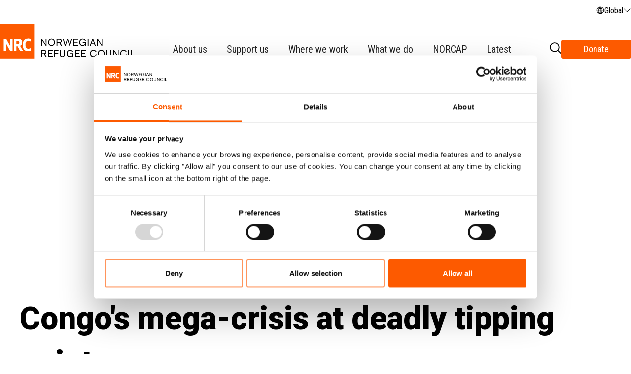

--- FILE ---
content_type: text/html; charset=utf-8
request_url: https://www.nrc.no/news/2018/february/congos-mega-crisis-at-deadly-tipping-point/
body_size: 22099
content:
<!DOCTYPE html>
<html lang="en">
<head>
    <meta id="viewport" name="viewport" content="width=device-width, initial-scale=1.0, maximum-scale=2.0, minimum-scale=1.0, user-scalable=yes">
    <meta name="pageID" content="55603">
    <link rel="icon" href="/Content/img/favicon.png"/>
        <title>Congo&#x27;s mega-crisis at deadly tipping point | NRC</title>

    

    <meta name="title" content="Congo&#x27;s mega-crisis at deadly tipping point | NRC" />
    <meta name="description" content="Alarm bells ring as violence by hundreds of armed groups worsens in the Democratic Republic of Congo (DRC). Despite 13 million people now needing emerge..." />
        <meta property="og:title" content="Congo&#x27;s mega-crisis at deadly tipping point" />
    <meta property="og:type" content="article" />
    <meta property="og:image" content="https://www.nrc.no/cdn-cgi/image/width=2560,format=auto,fit=crop,gravity=0.5x0.5/globalassets/images/countries/dr-congo/christian-jepsen-march-2017/nrc_day_02_1182-copy_1600px.jpg" />
    <meta property="og:image:width" content="1200" />
    <meta property="og:image:height" content="800" />
    <meta property="og:description" content="Alarm bells ring as violence by hundreds of armed groups worsens in the Democratic Republic of Congo (DRC). Despite 13 million people now needing emerge..." />
    <meta property="og:site_name" content="NRC" />
    <meta property="twitter:card" content="summary">
        <meta property="twitter:title" content="Congo&#x27;s mega-crisis at deadly tipping point | NRC">
    <meta property="twitter:description" content="Alarm bells ring as violence by hundreds of armed groups worsens in the Democratic Republic of Congo (DRC). Despite 13 million people now needing emerge...">

<meta http-equiv="Content-type" content="text/html; charset=UTF-8">
	


	<link href="https://www.nrc.no/news/2018/february/congos-mega-crisis-at-deadly-tipping-point" rel="canonical" />


    <link rel="stylesheet" type="text/css" href="/Styles/v-20251103135114/main.min.css"/>
        <link rel="stylesheet" type="text/css" href="/scripts/built/prod/css/v-20251103135130/main.css"/>
    
	<script type="application/ld+json">
    {
        "@context": "https://schema.org",
        "@type": "WebSite",
        "name": "NRC",
        "url": "https://www.nrc.no/",
        "potentialAction": {
            "@type": "SearchAction",
            "target": "https://www.nrc.no/search?q={search_term_string}",
            "query-input": "required name=search_term_string"
        }
    }
</script>
<script type="application/ld+json">
    {
        "@context": "https://schema.org",
        "@type": "Organization",
        "name": "NRC",
        "url": "https://www.nrc.no/",
        "contactPoint": {
            "@type": "ContactPoint",
            "telephone": "+47 23 10 98 00",
            "email": "nrc@nrc.no",
            "contactType": "customer service"
        }
    }
</script>
<script type="application/ld+json">
    {
        "@context": "https://schema.org",
        "@type": "Article",
        "name": "Congo's mega-crisis at deadly tipping point",
        "description": "Alarm bells ring as violence by hundreds of armed groups worsens in the Democratic Republic of Congo (DRC). Despite 13 million people now needing emerge...",
        "url": "https://www.nrc.no/news/2018/february/congos-mega-crisis-at-deadly-tipping-point",
        "inLanguage": "en",
        "datePublished": "2/15/2018",
        "dateModified": "2/14/2018",
        "publisher": {
          "@type": "Organization",
          "name": "NRC"
        }
    }
</script>


    <script type="text/javascript">
        var dataLayer = [{
            'pageCategory': ''
        }];
    </script>
    
	
	
	



<script>
    dataLayer.push({
        "template": "Article",
        "content-type": ["News", "PressRelease"],
        "themes": [],
        "geography": []
    });
</script>
    <script src="/scripts/jquery-2.2.4.min.js"></script>
    <script src="/scripts/lazysizes.min.js" async></script>
<!-- Google Tag Manager -->
<script>(function(w,d,s,l,i){w[l]=w[l]||[];w[l].push({'gtm.start':
new Date().getTime(),event:'gtm.js'});var f=d.getElementsByTagName(s)[0],
j=d.createElement(s),dl=l!='dataLayer'?'&l='+l:'';j.async=true;j.src=
'https://www.googletagmanager.com/gtm.js?id='+i+dl;f.parentNode.insertBefore(j,f);
})(window,document,'script','dataLayer','GTM-K2NXHK4V');</script>
<!-- End Google Tag Manager -->

<meta name="twitter:card" content="summary_large_image">
<meta name="twitter:site" content="@NRC_Norway">
<meta name="twitter:widgets:theme" content="light">
<meta name="twitter:widgets:link-color" content="#55acee">
<meta name="twitter:widgets:border-color" content="#55acee">   

    <!-- STRIPE -->
    <script src="https://js.stripe.com/v3/" defer></script>
    <!-- END -->

    <script>
!function(T,l,y){var S=T.location,k="script",D="instrumentationKey",C="ingestionendpoint",I="disableExceptionTracking",E="ai.device.",b="toLowerCase",w="crossOrigin",N="POST",e="appInsightsSDK",t=y.name||"appInsights";(y.name||T[e])&&(T[e]=t);var n=T[t]||function(d){var g=!1,f=!1,m={initialize:!0,queue:[],sv:"5",version:2,config:d};function v(e,t){var n={},a="Browser";return n[E+"id"]=a[b](),n[E+"type"]=a,n["ai.operation.name"]=S&&S.pathname||"_unknown_",n["ai.internal.sdkVersion"]="javascript:snippet_"+(m.sv||m.version),{time:function(){var e=new Date;function t(e){var t=""+e;return 1===t.length&&(t="0"+t),t}return e.getUTCFullYear()+"-"+t(1+e.getUTCMonth())+"-"+t(e.getUTCDate())+"T"+t(e.getUTCHours())+":"+t(e.getUTCMinutes())+":"+t(e.getUTCSeconds())+"."+((e.getUTCMilliseconds()/1e3).toFixed(3)+"").slice(2,5)+"Z"}(),iKey:e,name:"Microsoft.ApplicationInsights."+e.replace(/-/g,"")+"."+t,sampleRate:100,tags:n,data:{baseData:{ver:2}}}}var h=d.url||y.src;if(h){function a(e){var t,n,a,i,r,o,s,c,u,p,l;g=!0,m.queue=[],f||(f=!0,t=h,s=function(){var e={},t=d.connectionString;if(t)for(var n=t.split(";"),a=0;a<n.length;a++){var i=n[a].split("=");2===i.length&&(e[i[0][b]()]=i[1])}if(!e[C]){var r=e.endpointsuffix,o=r?e.location:null;e[C]="https://"+(o?o+".":"")+"dc."+(r||"services.visualstudio.com")}return e}(),c=s[D]||d[D]||"",u=s[C],p=u?u+"/v2/track":d.endpointUrl,(l=[]).push((n="SDK LOAD Failure: Failed to load Application Insights SDK script (See stack for details)",a=t,i=p,(o=(r=v(c,"Exception")).data).baseType="ExceptionData",o.baseData.exceptions=[{typeName:"SDKLoadFailed",message:n.replace(/\./g,"-"),hasFullStack:!1,stack:n+"\nSnippet failed to load ["+a+"] -- Telemetry is disabled\nHelp Link: https://go.microsoft.com/fwlink/?linkid=2128109\nHost: "+(S&&S.pathname||"_unknown_")+"\nEndpoint: "+i,parsedStack:[]}],r)),l.push(function(e,t,n,a){var i=v(c,"Message"),r=i.data;r.baseType="MessageData";var o=r.baseData;return o.message='AI (Internal): 99 message:"'+("SDK LOAD Failure: Failed to load Application Insights SDK script (See stack for details) ("+n+")").replace(/\"/g,"")+'"',o.properties={endpoint:a},i}(0,0,t,p)),function(e,t){if(JSON){var n=T.fetch;if(n&&!y.useXhr)n(t,{method:N,body:JSON.stringify(e),mode:"cors"});else if(XMLHttpRequest){var a=new XMLHttpRequest;a.open(N,t),a.setRequestHeader("Content-type","application/json"),a.send(JSON.stringify(e))}}}(l,p))}function i(e,t){f||setTimeout(function(){!t&&m.core||a()},500)}var e=function(){var n=l.createElement(k);n.src=h;var e=y[w];return!e&&""!==e||"undefined"==n[w]||(n[w]=e),n.onload=i,n.onerror=a,n.onreadystatechange=function(e,t){"loaded"!==n.readyState&&"complete"!==n.readyState||i(0,t)},n}();y.ld<0?l.getElementsByTagName("head")[0].appendChild(e):setTimeout(function(){l.getElementsByTagName(k)[0].parentNode.appendChild(e)},y.ld||0)}try{m.cookie=l.cookie}catch(p){}function t(e){for(;e.length;)!function(t){m[t]=function(){var e=arguments;g||m.queue.push(function(){m[t].apply(m,e)})}}(e.pop())}var n="track",r="TrackPage",o="TrackEvent";t([n+"Event",n+"PageView",n+"Exception",n+"Trace",n+"DependencyData",n+"Metric",n+"PageViewPerformance","start"+r,"stop"+r,"start"+o,"stop"+o,"addTelemetryInitializer","setAuthenticatedUserContext","clearAuthenticatedUserContext","flush"]),m.SeverityLevel={Verbose:0,Information:1,Warning:2,Error:3,Critical:4};var s=(d.extensionConfig||{}).ApplicationInsightsAnalytics||{};if(!0!==d[I]&&!0!==s[I]){var c="onerror";t(["_"+c]);var u=T[c];T[c]=function(e,t,n,a,i){var r=u&&u(e,t,n,a,i);return!0!==r&&m["_"+c]({message:e,url:t,lineNumber:n,columnNumber:a,error:i}),r},d.autoExceptionInstrumented=!0}return m}(y.cfg);function a(){y.onInit&&y.onInit(n)}(T[t]=n).queue&&0===n.queue.length?(n.queue.push(a),n.trackPageView({})):a()}(window,document,{src: "https://js.monitor.azure.com/scripts/b/ai.2.gbl.min.js", crossOrigin: "anonymous", cfg: { instrumentationKey:'502a6823-8e1b-491b-a305-d4febc6d1b48' }});
</script>

</head>
<body>
    <div data-pageid="55603"></div>
    <div data-currentpage="55603"></div>

<!-- Google Tag Manager (noscript) -->
<noscript><iframe src="https://www.googletagmanager.com/ns.html?id=GTM-K2NXHK4V"
height="0" width="0" style="display:none;visibility:hidden"></iframe></noscript>
<!-- End Google Tag Manager (noscript) -->
    <div class="cultureMessage__wrapper" style="display: none;">
        <div role="dialog" aria-live="polite" aria-label="Wrong site?" class="cultureMessage__dialog">
            <h3>Wrong site?</h3>
            <span class="cultureMessage__message">
                    We have redirected you to a site for your country, if this was not correct, please use the link to go back.
                </span>
            <div class="cultureMessage__buttonWrapper">
                <a aria-label="Go back" role="button" tabindex="0" class="cultureMessage__link actionbutton">
                    Go back
                </a>
                <a aria-label="Hide" role="button" tabindex="0"
                   class="cultureMessage__dismiss actionbutton">
                    Hide
                </a>
            </div>
        </div>
    </div>





<style>
     .epi-quickNavigator-editLink {
         a {
            display: flex;
            gap: 5px;
            width: 130px;
            span {
              line-height: 24px;  
            }
         }
     }
</style>

<script>
    //if (!("addEventListener" in window) || !("bind" in Function) || !('visibilityState' in document)) {
    //    window.location = "Templates/browserSupport.html"; // TODO: Replace 
    //}

	// VERSION 2.2.3
	var Oxx; !function (t) { !function (t) { "use strict"; var e = function () { function t() { } return t.load = function (t) { return this._loaderStack.push(t), this._isLoaderStackRunning || this._runLoaderStack(), this }, t.complete = function (t) { return this._loaderStack.push(t), this._isLoaderStackRunning || this._runLoaderStack(), this }, t.loadOnDomReady = function (t) { if ("string" != typeof t && !Array.isArray(t) && (Array.isArray(t) || t !== Object(t) || "string" != typeof t.url)) throw new Error("AssetLoader.loadOnDomReady() - The url parameter is not valid."); if (null != this._loadOnDomReadyUrl) throw new Error("AssetLoader.loadOnDomReady() - This method can only be called once."); return this._loadOnDomReadyUrl = t, this._isLoadOnDomReadyRunning || this._runOnDomReadyLoad(), this }, t._runLoaderStack = function () { var t; this._loadCount = 0, this._loaderStack.length > 0 && ("function" == typeof (t = this._loaderStack.shift()) ? (t(), this._checkForLoaderStackContinue()) : (Array.isArray(t) || "string" == typeof t || !Array.isArray(t) && t === Object(t) && "string" == typeof t.url) && (this._isLoaderStackRunning = !0, this._parseUrl(t))) }, t._runOnDomReadyLoad = function () { this._isDomReady || null != this._domReadyHandler || this._initDomReadyEvent() }, t._initDomReadyEvent = function () { "loading" === document.readyState ? (this._domReadyHandler = this._domReadyNonBoundHandler.bind(this), document.addEventListener("DOMContentLoaded", this._domReadyHandler)) : (this._isDomReady = !0, this._domReadyStartLoad()) }, t._domReadyStartLoad = function () { null != this._loadOnDomReadyUrl && (this._loadOnOmReadyCount = Array.isArray(this._loadOnDomReadyUrl) ? this._loadOnDomReadyUrl.length : 1, this._parseUrl(this._loadOnDomReadyUrl, !0)) }, t._checkForLoaderStackContinue = function () { this._loaderStack.length > 0 ? this._runLoaderStack() : (this._isLoaderStackRunning = !1, this._createAndSendDOMEvent(this.ALL_ASSETS_LOADED)) }, t._parseUrl = function (t, e) { var a = this; void 0 === e && (e = !1), this._loadHandler = this._loadHandler || this._nodeLoadedHandler.bind(this), this._errorHandler = this._errorHandler || this._nodeLoadErrorHandler.bind(this), this._headElement = this._headElement || document.head, "string" == typeof t || !Array.isArray(t) && Object(t) === t && "string" == typeof t.url ? this._checkTypeAndAddNode(t, e) : Array.isArray(t) && t.forEach(function (t) { a._checkTypeAndAddNode(t, e) }) }, t._checkTypeAndAddNode = function (t, e) { var a = ("string" == typeof t ? t : t.url).split("?"), n = "string" != typeof t ? t : void 0; e || this._loadCount++ , a[0].search(/\.css$/gi) > -1 ? this._addLinkNode(a.join("?"), e, n) : this._addScriptNode(a.join("?"), e, n) }, t._addScriptNode = function (t, e, a) { var n = document.createElement("script"); null != a && "string" == typeof a.fallback && this._addFallbackToNode(n, a.fallback), n.addEventListener("load", this._loadHandler), n.addEventListener("error", this._errorHandler), n.type = "text/javascript", n.async = !0, n.src = t, e && n.setAttribute(this.DOM_READY_ATTRIBUTE, "true"), this._headElement.appendChild(n) }, t._addLinkNode = function (t, e, a) { var n = document.createElement("link"); null != a && "string" == typeof a.fallback && this._addFallbackToNode(n, a.fallback), n.addEventListener("load", this._loadHandler), n.addEventListener("error", this._errorHandler), n.rel = "stylesheet", n.type = "text/css", n.href = t, e && n.setAttribute(this.DOM_READY_ATTRIBUTE, "true"), this._headElement.appendChild(n) }, t._addFallbackToNode = function (t, e) { t.setAttribute("data-fallback", e) }, t._createAndSendDOMEvent = function (t, e) { var a; if (!document.createEvent) throw new ReferenceError("AssetsLoader.createAndSendDOMEvent - The document.createEvent is not supported in this browser."); (a = document.createEvent("CustomEvent")).initCustomEvent(t, !0, !0, e), document.body.dispatchEvent(a) }, t._checkLoadedElement = function (t) { if (!t.hasAttribute("data-loaded")) { var e = t.hasAttribute(this.DOM_READY_ATTRIBUTE); t.setAttribute("data-loaded", "true"), t.removeEventListener("load", this._loadHandler), t.removeEventListener("error", this._errorHandler), t.removeAttribute(this.DOM_READY_ATTRIBUTE), e ? this._loadOnOmReadyCount-- : this._loadCount-- , 0 === this._loadCount && (this._createAndSendDOMEvent(this.ASSETS_LOADED), this._checkForLoaderStackContinue()), null != this._loadOnDomReadyUrl && 0 === this._loadOnOmReadyCount && (this._loadOnOmReadyCount = -1, this._createAndSendDOMEvent(this.LOAD_ON_DOM_READY_DONE)) } }, t._nodeLoadedHandler = function (t) { var e = t.target; e.removeAttribute("data-fallback"), this._checkLoadedElement(e) }, t._nodeLoadErrorHandler = function (t) { var e = t.target, a = e.getAttribute("data-fallback"); if (e.removeAttribute("data-fallback"), "string" == typeof a) e.removeEventListener("load", this._loadHandler), e.removeEventListener("error", this._errorHandler), e.removeAttribute(this.DOM_READY_ATTRIBUTE), e instanceof HTMLScriptElement ? this._addScriptNode(a, e.hasAttribute(this.DOM_READY_ATTRIBUTE)) : e instanceof HTMLLinkElement && this._addLinkNode(a, e.hasAttribute(this.DOM_READY_ATTRIBUTE)), e.parentElement.removeChild(e); else if (null != t.srcElement) { var n = t.srcElement.src || t.srcElement.href; e.setAttribute("data-load-failed", "true"), this._createAndSendDOMEvent(this.ASSET_LOAD_FAILED, { message: "AssetsLoader failed to load the following data :" + n, src: n }), this._checkLoadedElement(e) } }, t._domReadyNonBoundHandler = function (t) { document.removeEventListener("DOMContentLoaded", this._domReadyHandler), this._isDomReady = !0, this._domReadyStartLoad() }, t.VERSION = "2.2.3", t.ASSETS_LOADED = "assetsLoaded", t.ALL_ASSETS_LOADED = "allAssetsLoaded", t.ASSET_LOAD_FAILED = "assetLoadFailed", t.LOAD_ON_DOM_READY_DONE = "loadOnDomReadyDone", t.DOM_READY_ATTRIBUTE = "data-dom-ready", t._loaderStack = [], t._isLoadOnDomReadyRunning = !1, t._isLoaderStackRunning = !1, t._loadCount = 0, t._loadOnOmReadyCount = 0, t._isDomReady = !1, t }(); t.AssetsLoader = e }(t.Html || (t.Html = {})) }(Oxx || (Oxx = {})); var Oxx; !function (t) { !function (t) { !function (t) { "use strict" }(t.Types || (t.Types = {})) }(t.Html || (t.Html = {})) }(Oxx || (Oxx = {}));
    /*ImageLoader*/     var Oxx; !function (a) { var b; !function (b) { "use strict"; var c, d = 1, e = "ABCDEFGHIJKLMNOPQRSTUVWXYZabcdefghijklmnopqrstuvwxyz0123456789+/=", f = "data:image/svg+xml;base64,{image}", g = '<svg xmlns="http://www.w3.org/2000/svg" viewBox="0 0 {width} {height}"><rect width="100%" height="100%" style="fill:{fill};stroke:{stroke};"/></svg>', h = function () { function b() { } return b.crawlPageForUnloadedImages = function (b, c, e) { for (var h, i, j, k, l, m = document.querySelectorAll((b ? "." + b : "img") + ":not([data-il-id])"), n = 0, o = m.length; o > n; ++n) h = "il" + d++, l = m[n], i = l.getAttribute("data-size"), l.setAttribute("data-il-id", h), l.complete || !("complete" in l) && l.naturalWidth > 0 && l.naturalHeight > 0 || "string" == typeof i && i.length > 0 && (j = i.toLowerCase().split("x"), k = g.replace(/\{fill\}/gi, c || "#f7f7f7").replace(/\{stroke\}/gi, e || "#f7f7f7").replace(/\{width\}/gi, j[0] || "100%").replace(/\{height\}/gi, j[1] || "100%"), l.hasAttribute("srcset") && a.PolyFills && a.PolyFills.ImageSrcSetPolyFill && a.PolyFills.ImageSrcSetPolyFill.isSrcSetNative() ? (this._loadImageAsync(h, l.getAttribute("data-src") || null, { srcset: l.getAttribute("srcset"), sizes: l.getAttribute("sizes") }), l.removeAttribute("srcset"), l.removeAttribute("sizes")) : this._loadImageAsync(h, l.getAttribute("data-src") || l.src), l.src = f.replace(/\{image\}/gi, this._encodeBase64(k))) }, b._encodeBase64 = function (a) { var b, c, d, f, g, h, i, j = "", k = 0; for (a = this._utf8Encode(a) ; k < a.length;) b = a.charCodeAt(k++), c = a.charCodeAt(k++), d = a.charCodeAt(k++), f = b >> 2, g = (3 & b) << 4 | c >> 4, h = (15 & c) << 2 | d >> 6, i = 63 & d, isNaN(c) ? h = i = 64 : isNaN(d) && (i = 64), j = j + e.charAt(f) + e.charAt(g) + e.charAt(h) + e.charAt(i); return j }, b._utf8Encode = function (a) { var b, c = ""; a = a.replace(/\r\n/g, "\n"); for (var d = 0, e = a.length; e > d; ++d) b = a.charCodeAt(d), 128 > b ? c += String.fromCharCode(b) : b > 127 && 2048 > b ? (c += String.fromCharCode(b >> 6 | 192), c += String.fromCharCode(63 & b | 128)) : (c += String.fromCharCode(b >> 12 | 224), c += String.fromCharCode(b >> 6 & 63 | 128), c += String.fromCharCode(63 & b | 128)); return c }, b._loadImageAsync = function (a, b, d) { var e; "string" == typeof a && (e = document.createElement("img"), e.id = a, "string" == typeof b ? e.src = b : d && (e.srcSetAndSizes = d, e.setAttribute("sizes", d.sizes), e.setAttribute("srcset", d.srcset)), c = c || this._imageLoadHandler.bind(this), e.addEventListener("load", c), e.addEventListener("error", c)) }, b._imageLoadHandler = function (a) { var b = a.target, d = document.querySelector("img[data-il-id=" + b.id + "]"); "undefined" != typeof b.srcSetAndSizes ? (d.setAttribute("sizes", b.srcSetAndSizes.sizes), d.setAttribute("srcset", b.srcSetAndSizes.srcset)) : d.src = b.src, d.classList.add("image-loaded"), b.removeEventListener("load", c), b.removeEventListener("error", c), b = null }, b.VERSION = "1.0.3", b }(); b.ImageLoader = h }(b = a.Html || (a.Html = {})) }(Oxx || (Oxx = {}));
    /*srcset polyfill*/ var Oxx; !function (a) { var b; !function (b) { "use strict"; function c(a, b) { return { sources: d(a), sizes: e(b) } } function d(a) { var b, c, d, e, f, g = "width"; if ("string" == typeof a && a.length > 0) { e = [], b = a.split(","); for (var h = 0, i = b.length; i > h; ++h) c = b[h].trim(), f = c.split(" "), 2 === f.length && (d = { src: f[0].trim() }, f[1].search(/^\d+\.?\d*x$/) > -1 ? d.multiplier = parseFloat(f[1]) : f[1].search(/^\d+w$/) > -1 && (d.width = parseInt(f[1], 10)), e.push(d)) } return Array.isArray(e) && e.sort(function (a, b) { var c = parseFloat(a[g]), d = parseFloat(b[g]); return -1 * (d > c ? -1 : c > d ? 1 : 0) }), e } function e(a) { var b, c, d; if ("string" == typeof a && a.length > 0) { d = [], c = a.split(","); for (var e = 0, f = c.length; f > e; ++e) b = c[e].trim(), b.search(/[(?|:?|\s]/) > -1 ? d.push({ query: b.replace(/[\d.]+vw$/, "").trim(), widthRatio: parseFloat(b.substring(b.search(/[\d.]+vw$/))) }) : b.search(/^[\d.]+vw$/) > -1 && d.push({ widthRatio: parseFloat(b) }) } return d } function f(a) { var b, c, d, e, f = g(), i = window.devicePixelRatio || 1; if (a) { if (Array.isArray(a.sizes)) for (var j = 0, k = a.sizes.length; k > j; ++j) if (c = a.sizes[j], "string" == typeof c.query && window.matchMedia && window.matchMedia(c.query).matches) { b = c.widthRatio * i / 100 * f.width; break } if (c && (b = "undefined" != typeof b ? b : c.widthRatio * i / 100 * f.width), Array.isArray(a.sources)) for (var l = 0, m = a.sources.length; m > l; ++l) e = a.sources[l], (!d || d && h(i, d.multiplier, e.multiplier) || h(b, d.width, e.width, !0)) && (d = e); d && (d.widthRatio = c ? c.widthRatio : null, d.viewPortWidth = f.width) } return d } function g() { var a = window, b = "inner"; return "innerWidth" in window || (a = document.documentElement || document.body, b = "client"), { width: a[b + "Width"], height: a[b + "Height"] } } function h(a, b, c, d) { void 0 === d && (d = !1); var e; return b = isNaN(b) ? 0 : b, c = isNaN(c) ? 0 : c, e = d ? 0 > a - c ? a - c >= a - b : !1 : Math.abs(a - b) >= Math.abs(a - c), e && c >= a } var i, j = document.createElement("img"), k = !0, l = "srcset" in j, m = "sizes" in j, n = function () { function b() { } return b.initImages = function () { var a, b, c; if (!this.hasSrcSetSupport()) { c = document.querySelectorAll("img"); for (var d = 0, e = c.length; e > d; ++d) b = c[d], a = this.getImageSourceObject(b), a && (("undefined" == typeof b.src || -1 === b.src.search(a.src)) && (b.src = a.src), a.widthRatio && a.viewPortWidth && (b.width = Math.min(a.widthRatio / 100 * a.viewPortWidth, a.width))) } }, b.getImageSourceObject = function (b) { var d, e, g; return b.hasAttribute("data-srcset") || b.hasAttribute("srcset") ? (b.hasAttribute("srcset") && (b.setAttribute("data-srcset", b.getAttribute("srcset")), b.removeAttribute("srcset")), b.hasAttribute("sizes") && (b.setAttribute("data-sizes", b.getAttribute("sizes")), b.removeAttribute("sizes")), e = b.getAttribute("data-srcset"), g = b.getAttribute("data-sizes"), a.Utils && a.Utils.ObjectDictionary && (!i || i && !i.hasKey(b)) && (i = i || new a.Utils.ObjectDictionary, i.setValue(b, c(e, g))), d = i ? i.getValue(b) : c(e, g), f(d)) : null }, b.hasSrcSetSupport = function () { return l && m }, b.isSrcSetNative = function () { return k }, b }(); b.ImageSrcSetPolyFill = n, a.PolyFills.ImageSrcSetPolyFill.hasSrcSetSupport() || (a.PolyFills.ImageSrcSetPolyFill.initImages(), k = !1, window.addEventListener("resize", function (b) { a.PolyFills.ImageSrcSetPolyFill.initImages() }, !1)) }(b = a.PolyFills || (a.PolyFills = {})) }(Oxx || (Oxx = {})); var Oxx; !function (a) { var b; !function (a) { "use strict" }(b = a.PolyFills || (a.PolyFills = {})) }(Oxx || (Oxx = {}));
    /*cover image*/     var Oxx; !function (a) { var b; !function (b) { "use strict"; var c, d, e, f = [], g = !1, h = { coverImageClassName: "cover-image", coverImageContainerClassName: "cover-image__container", coverImageImgClassName: "cover-image__img", maxHeightModifier: "cover-image__max-height", maxWidthModifier: "cover-image__max-width" }, i = function () { function b() { } return b.setOptionsObject = function (b) { c = a.Utils && a.Utils.ObjectUtils ? a.Utils.ObjectUtils.createOptionsObject(h, b) : h }, b.initImages = function () { var a; c || this._init(), a = document.querySelectorAll("img." + c.coverImageClassName); for (var b = 0, d = a.length; d > b; ++b) this._initImage(a[b]) }, b.manualImageResize = function (a) { this._setImageRatioClass(a) }, b.dispose = function () { g = !1, window.removeEventListener("resize", e); for (var a = 0, b = f.length; b > a; ++a) f[a].removeEventListener("load", d); d = null, e = null, f.length = 0 }, b._init = function () { c || this.setOptionsObject(h), g || (g = !0, e = e || this._windowResizeHandler.bind(this), window.addEventListener("resize", e)) }, b._initImage = function (a) { var b = document.createElement("div"); b.className = a.className, b.classList.add(c.coverImageContainerClassName), a.className = c.coverImageImgClassName, a.parentNode.replaceChild(b, a), b.appendChild(a), -1 === f.indexOf(a) && (f.push(a), d = d || this._imageLoadedHandler.bind(this), a.addEventListener("load", d), (a.naturalWidth > 0 && a.naturalHeight > 0 || a.complete) && this._setImageRatioClass(a)) }, b._setImageRatioClass = function (a) { var b, d, e, f = a.parentNode, g = a.naturalWidth >= a.naturalHeight ? c.maxHeightModifier : c.maxWidthModifier; f && (f = a.parentNode, d = f.clientWidth, e = f.clientHeight, b = Math.min(d / a.naturalWidth, e / a.naturalHeight), g = d > Math.ceil(a.naturalWidth * b) ? c.maxWidthModifier : g, g = e > Math.ceil(a.naturalHeight * b) ? c.maxHeightModifier : g), a.classList.remove(c.maxHeightModifier), a.classList.remove(c.maxWidthModifier), a.classList.add(g) }, b._imageLoadedHandler = function (a) { this._setImageRatioClass(a.target) }, b._windowResizeHandler = function () { for (var a = 0, b = f.length; b > a; ++a) this._setImageRatioClass(f[a]) }, b }(); b.CoverImage = i, a.Html.CoverImage.initImages() }(b = a.Html || (a.Html = {})) }(Oxx || (Oxx = {}));
    ///*fb pixel code */  !function (e, n, t, o, a, c, s) { e.fbq || (a = e.fbq = function () { a.callMethod ? a.callMethod.apply(a, arguments) : a.queue.push(arguments) }, e._fbq || (e._fbq = a), a.push = a, a.loaded = !0, a.version = "2.0", a.queue = [], c = n.createElement(t), c.async = !0, c.src = o, s = n.getElementsByTagName(t)[0], s.parentNode.insertBefore(c, s)) }(window, document, "script", "//connect.facebook.net/en_US/fbevents.js");
</script>
<script>
    window.nrcStatAssetsLoaded = false;
</script>
<input type="hidden" value="55603" id="currentPageId" />


<header class="three-layer-header">
    <!-- Desktop header -->
    <div class="three-layer-header--desktop">
        <div class="three-layer-header__container">
            <div class="three-layer-header__logo">
                    <a href="/">
                        <img alt="NRC Logo" src="/globalassets/graphics/logos/nrc-logo-english-rgb-positive-aligned-left-2.svg" />
                    </a>
            </div>

            <nav class="three-layer-header__menu-container">
                <ul class="three-layer-header__main-menu">

<div>
        <li class="layer-menu__menu-list">
                <div class="layer-menu__menu-item-container layer-menu-submenu-parent layer-menu-submenu-parent--tier1">
                    <button type="button" class="layer-menu__link-button layer-menu__menu-item">
                        <span class="layer-menu__link-text">About us</span>
                    </button>
                </div>
                <div class="layer-menu__submenu-container layer-menu__submenu--tier1" style="display: none;">
                        <aside class="layer-menu__summary-container">
                                <img class="lazyload" alt="About us" data-src="/globalassets/graphics/menu-promo-pictures/about-nrc-2024.png"/>
                            <div class="layer-menu__summary-text"><p>The Norwegian Refugee Council (NRC) is a global humanitarian organisation helping people forced to flee. We provide emergency assistance and protect people&rsquo;s rights in the world&rsquo;s most challenging crises.</p></div>
                                <a class="layer-menu__summary-link" href="/link/2389fcda168c4f9981322d21bd9eb593.aspx"><span data-svg="button-link"></span>About NRC</a>
                        </aside>
                        <div class="layer-menu__summary-divider"></div>
                    <ul class="layer-menu__submenu">

        <li class="layer-menu__menu-list">
                <div class="layer-menu__menu-item-container  layer-menu-submenu-parent--tier2">
                    <button type="button" class="layer-menu__link-button layer-menu__menu-item">
                        <span class="layer-menu__link-text">Organisation</span>
                            <span class="layer-menu__third-menu-arrow"><span data-svg="arrow"></span></span>
                    </button>
                </div>
                <div class="layer-menu__submenu-container layer-menu__submenu--tier2" style="display: none;">
                    <ul class="layer-menu__submenu">

    <li class="layer-menu__menu-item"><div><a href="/link/384919c26a5f498c980456329548d58b.aspx"><div><span>Secretary General Jan Egeland</span></div></a></div></li>

    <li class="layer-menu__menu-item"><div><a href="/link/17d42b511ab5437998b6ee6bca5204a6.aspx"><div><span>Leadership</span></div></a></div></li>

    <li class="layer-menu__menu-item"><div><a href="/link/53b5c014f09542a6a74cf770f6d64842.aspx"><div><span>Partners and donors</span></div></a></div></li>

    <li class="layer-menu__menu-item"><div><a href="/link/83767f2d633a422184d1c73a58f5365d.aspx"><div><span>Private sector partnerships</span></div></a></div></li>

    <li class="layer-menu__menu-item"><div><a href="/link/b38553c93ea449559a470958f68f79c0.aspx"><div><span>Innovation</span></div></a></div></li>

    <li class="layer-menu__menu-item"><div><a href="/link/c648d27d64844192b73ae5770afbcac8.aspx"><div><span>History</span></div></a></div></li>
                    </ul>

                </div>
        </li>

    <li class="layer-menu__menu-item"><div><a href="/link/09158aa30f35440d93c3450733966d1b.aspx"><div><span>Our impact</span></div></a></div></li>

    <li class="layer-menu__menu-item"><div><a href="/link/8c739992c90247c98195b7bf8a7841e5.aspx"><div><span>Finances</span></div></a></div></li>

    <li class="layer-menu__menu-item"><div><a href="/link/be87f8e2aa7c43988937dd10d0d23ec8.aspx"><div><span>Accountability</span></div></a></div></li>

    <li class="layer-menu__menu-item"><div><a href="/link/6fbaafe8c8ca4ddb98b81f68097ef080.aspx"><div><span>Work with us</span></div></a></div></li>

    <li class="layer-menu__menu-item"><div><a href="/link/0a73265ca37e4085b9afde12df938d08.aspx"><div><span>Contact us</span></div></a></div></li>

    <li class="layer-menu__menu-item"><div><a href="/link/aa32e20fcef040a4baa616b8fbb81a99.aspx"><div><span>Raise a concern</span></div></a></div></li>
                    </ul>

                        <div class="layer-menu__tier2-container" aria-live="assertive"></div>
                </div>
        </li>
</div>
<div>
        <li class="layer-menu__menu-list">
                <div class="layer-menu__menu-item-container layer-menu-submenu-parent layer-menu-submenu-parent--tier1">
                    <button type="button" class="layer-menu__link-button layer-menu__menu-item">
                        <span class="layer-menu__link-text">Support us</span>
                    </button>
                </div>
                <div class="layer-menu__submenu-container layer-menu__submenu--tier1" style="display: none;">
                        <aside class="layer-menu__summary-container">
                                <img class="lazyload" alt="Gaza" data-src="/globalassets/_findock/content-module-images/gaza-january-2025_16x8px.jpg"/>
                            <div class="layer-menu__summary-text"><p>The ceasefire in Gaza gives hope. Now it is urgent to bring in emergency aid and save lives. We have hundreds of truckloads of aid ready to enter Gaza, and our staff are on the ground and ready to scale up support.</p></div>
                                <a class="layer-menu__summary-link" href="https://support.nrc.no/gaza/?frequency=One-time&amp;amountgroup=low&amp;o2=55&amp;channel=Web&amp;campaignid=701Qw00000KMdaOIAT&amp;utm_source=Gaza-header&amp;utm_medium=Web"><span class="pulse-icon"></span>Donate to Gaza now!</a>
                        </aside>
                        <div class="layer-menu__summary-divider"></div>
                    <ul class="layer-menu__submenu">

    <li class="layer-menu__menu-item"><div><a href="https://support.nrc.no/give-today/?frequency=Both&amp;frequencydefault=Monthly&amp;amountgroup=medium&amp;3=&amp;channel=Web&amp;campaignid=&amp;utm_source=header&amp;utm_medium=Web"><div><span>Give a monthly donation</span></div></a></div></li>

    <li class="layer-menu__menu-item"><div><a href="https://support.nrc.no/give-today/?frequency=One-time&amp;amountgroup=medium&amp;channel=Web&amp;campaignid=&amp;utm_source=menu&amp;utm_medium=Web"><div><span>Give a one-time donation</span></div></a></div></li>

    <li class="layer-menu__menu-item"><div><a href="/link/76f23625c9d64b719080e72a63bb0fd0.aspx"><div><span>Subscribe to our newsletter</span></div></a></div></li>

    <li class="layer-menu__menu-item"><div><a href="/link/83767f2d633a422184d1c73a58f5365d.aspx"><div><span>Private sector partnerships</span></div></a></div></li>
                    </ul>

                        <div class="layer-menu__tier2-container" aria-live="assertive"></div>
                </div>
        </li>
</div>
<div>
        <li class="layer-menu__menu-list">
                <div class="layer-menu__menu-item-container layer-menu-submenu-parent layer-menu-submenu-parent--tier1">
                    <button type="button" class="layer-menu__link-button layer-menu__menu-item">
                        <span class="layer-menu__link-text">Where we work</span>
                    </button>
                </div>
                <div class="layer-menu__submenu-container layer-menu__submenu--tier1" style="display: none;">
                        <aside class="layer-menu__summary-container">
                                <img class="lazyload" alt="Map showing the countries we work in." data-src="/globalassets/graphics/menu-promo-pictures/where-we-work-2024_menu.jpg"/>
                            <div class="layer-menu__summary-text"><p>We started our relief efforts after World War Two. Today, we work in both new and protracted crises across 40 countries, where we help save lives and rebuild futures.</p></div>
                                <a class="layer-menu__summary-link" href="/link/2ea6d17b6fc94826bb5d47eafec80b1f.aspx"><span data-svg="button-link"></span>Where we work</a>
                        </aside>
                        <div class="layer-menu__summary-divider"></div>
                    <ul class="layer-menu__submenu">

        <li class="layer-menu__menu-list">
                <div class="layer-menu__menu-item-container  layer-menu-submenu-parent--tier2">
                    <button type="button" class="layer-menu__link-button layer-menu__menu-item">
                        <span class="layer-menu__link-text">Africa</span>
                            <span class="layer-menu__third-menu-arrow"><span data-svg="arrow"></span></span>
                    </button>
                </div>
                <div class="layer-menu__submenu-container layer-menu__submenu--tier2" style="display: none;">
                    <ul class="layer-menu__submenu">

    <li class="layer-menu__menu-item"><div><a href="/link/d070a29d37c749028b0629824e0a6f7d.aspx"><div><span>Burkina Faso</span></div></a></div></li>

    <li class="layer-menu__menu-item"><div><a href="/link/5c58bb6789644decb49ee98548bfbd44.aspx"><div><span>Cameroon</span></div></a></div></li>

    <li class="layer-menu__menu-item"><div><a href="/link/ff777992046a4e50a8d3c5ca52a5596c.aspx"><div><span>Central African Republic</span></div></a></div></li>

    <li class="layer-menu__menu-item"><div><a href="/link/1588aaf517ab44f18665e2b6404861f4.aspx"><div><span>Chad</span></div></a></div></li>

    <li class="layer-menu__menu-item"><div><a href="/link/17f6d3b5fb434930bb626d59efe47a7e.aspx"><div><span>Djibouti</span></div></a></div></li>

    <li class="layer-menu__menu-item"><div><a href="/link/0f15d9ed2c83490387e58580878b560e.aspx"><div><span>DR Congo</span></div></a></div></li>

    <li class="layer-menu__menu-item"><div><a href="/link/f89be6f489294c95823625e87cbb3711.aspx"><div><span>Eritrea</span></div></a></div></li>

    <li class="layer-menu__menu-item"><div><a href="/link/4459971e91214941b99b0df39b6282da.aspx"><div><span>Ethiopia</span></div></a></div></li>

    <li class="layer-menu__menu-item"><div><a href="/link/2e7468cef88a4c99b2eafc41738ed441.aspx"><div><span>Kenya</span></div></a></div></li>

    <li class="layer-menu__menu-item"><div><a href="/link/32f63c453409441a879bac19a2dc3028.aspx"><div><span>Libya</span></div></a></div></li>

    <li class="layer-menu__menu-item"><div><a href="/link/5fc6d2e189834ed3b56b65867f74f405.aspx"><div><span>Mali</span></div></a></div></li>

    <li class="layer-menu__menu-item"><div><a href="/link/5a17752c33804ca18815653e8385c82b.aspx"><div><span>Mozambique</span></div></a></div></li>

    <li class="layer-menu__menu-item"><div><a href="/link/bbcce7fb26e040fea40eb8b6066672e8.aspx"><div><span>Niger</span></div></a></div></li>

    <li class="layer-menu__menu-item"><div><a href="/link/1ba9506567b44bcfabb410101b65d643.aspx"><div><span>Nigeria</span></div></a></div></li>

    <li class="layer-menu__menu-item"><div><a href="/link/6a8aac934a934f2a92e6bfe839b5adb7.aspx"><div><span>Somalia</span></div></a></div></li>

    <li class="layer-menu__menu-item"><div><a href="/link/095995465e144baea680623b36e05f7a.aspx"><div><span>South Sudan</span></div></a></div></li>

    <li class="layer-menu__menu-item"><div><a href="/link/4003aec51a7e4ca4b49719c59485c746.aspx"><div><span>Sudan</span></div></a></div></li>

    <li class="layer-menu__menu-item"><div><a href="/link/df6c13ab1e9d4fbd9e9c7b15b6e3daa2.aspx"><div><span>Tanzania</span></div></a></div></li>

    <li class="layer-menu__menu-item"><div><a href="/link/c60f280d681348c0adcd86a2153a9380.aspx"><div><span>Uganda</span></div></a></div></li>
                    </ul>

                </div>
        </li>

        <li class="layer-menu__menu-list">
                <div class="layer-menu__menu-item-container  layer-menu-submenu-parent--tier2">
                    <button type="button" class="layer-menu__link-button layer-menu__menu-item">
                        <span class="layer-menu__link-text">Americas</span>
                            <span class="layer-menu__third-menu-arrow"><span data-svg="arrow"></span></span>
                    </button>
                </div>
                <div class="layer-menu__submenu-container layer-menu__submenu--tier2" style="display: none;">
                    <ul class="layer-menu__submenu">

    <li class="layer-menu__menu-item"><div><a href="/link/dc488ca8b22d47f793f039265c5ab450.aspx"><div><span>Colombia</span></div></a></div></li>

    <li class="layer-menu__menu-item"><div><a href="/link/5f00871638da4049972492db8374b9da.aspx"><div><span>Ecuador</span></div></a></div></li>

    <li class="layer-menu__menu-item"><div><a href="/link/938bdcf3983542a7ae029f908d5aa0e9.aspx"><div><span>El Salvador</span></div></a></div></li>

    <li class="layer-menu__menu-item"><div><a href="/link/eaadc5b0302e49e9bf6a32a64f0eb44a.aspx"><div><span>Guatemala</span></div></a></div></li>

    <li class="layer-menu__menu-item"><div><a href="/link/0401911355c548e3aa9a467b50390b2a.aspx"><div><span>Honduras</span></div></a></div></li>

    <li class="layer-menu__menu-item"><div><a href="/link/beca63eda80c4645a55c0a3d2f490d82.aspx"><div><span>Mexico</span></div></a></div></li>

    <li class="layer-menu__menu-item"><div><a href="/link/6199a08535b4427296fa74e88d4b09c3.aspx"><div><span>Panama</span></div></a></div></li>

    <li class="layer-menu__menu-item"><div><a href="/link/6d6dfd3f56a84e08bfa5cd5478a0a532.aspx"><div><span>Venezuela</span></div></a></div></li>
                    </ul>

                </div>
        </li>

        <li class="layer-menu__menu-list">
                <div class="layer-menu__menu-item-container  layer-menu-submenu-parent--tier2">
                    <button type="button" class="layer-menu__link-button layer-menu__menu-item">
                        <span class="layer-menu__link-text">Asia</span>
                            <span class="layer-menu__third-menu-arrow"><span data-svg="arrow"></span></span>
                    </button>
                </div>
                <div class="layer-menu__submenu-container layer-menu__submenu--tier2" style="display: none;">
                    <ul class="layer-menu__submenu">

    <li class="layer-menu__menu-item"><div><a href="/link/5d8da2f4a50e4fa7b1835f38a3268c8b.aspx"><div><span>Afghanistan</span></div></a></div></li>

    <li class="layer-menu__menu-item"><div><a href="/link/2d2b963459c04b8aa3ec6eac5dccfdfa.aspx"><div><span>Bangladesh</span></div></a></div></li>

    <li class="layer-menu__menu-item"><div><a href="/link/1f39c96159e14fb49a23cb5f3f202f78.aspx"><div><span>Iran</span></div></a></div></li>

    <li class="layer-menu__menu-item"><div><a href="/link/3d19dd15fbfc467099d0e2396706b3ae.aspx"><div><span>Myanmar</span></div></a></div></li>
                    </ul>

                </div>
        </li>

        <li class="layer-menu__menu-list">
                <div class="layer-menu__menu-item-container  layer-menu-submenu-parent--tier2">
                    <button type="button" class="layer-menu__link-button layer-menu__menu-item">
                        <span class="layer-menu__link-text">Europe</span>
                            <span class="layer-menu__third-menu-arrow"><span data-svg="arrow"></span></span>
                    </button>
                </div>
                <div class="layer-menu__submenu-container layer-menu__submenu--tier2" style="display: none;">
                    <ul class="layer-menu__submenu">

    <li class="layer-menu__menu-item"><div><a href="/link/15a2c6e51ef74fa390da0ca72c76e3bc.aspx"><div><span>Moldova</span></div></a></div></li>

    <li class="layer-menu__menu-item"><div><a href="/link/539f0e7494f9404193be624d93612892.aspx"><div><span>Poland</span></div></a></div></li>

    <li class="layer-menu__menu-item"><div><a href="/link/779a4bde121a4232802094583600dfdb.aspx"><div><span>Ukraine</span></div></a></div></li>
                    </ul>

                </div>
        </li>

        <li class="layer-menu__menu-list">
                <div class="layer-menu__menu-item-container  layer-menu-submenu-parent--tier2">
                    <button type="button" class="layer-menu__link-button layer-menu__menu-item">
                        <span class="layer-menu__link-text">The Middle East</span>
                            <span class="layer-menu__third-menu-arrow"><span data-svg="arrow"></span></span>
                    </button>
                </div>
                <div class="layer-menu__submenu-container layer-menu__submenu--tier2" style="display: none;">
                    <ul class="layer-menu__submenu">

    <li class="layer-menu__menu-item"><div><a href="/link/4f6aa397e0da4d3f858f2fb642ae7882.aspx"><div><span>Iraq</span></div></a></div></li>

    <li class="layer-menu__menu-item"><div><a href="/link/000093f27c4a426b87b3d78d5a791ca6.aspx"><div><span>Jordan</span></div></a></div></li>

    <li class="layer-menu__menu-item"><div><a href="/link/eb78524acee542c1b0a209618b2a835e.aspx"><div><span>Lebanon</span></div></a></div></li>

    <li class="layer-menu__menu-item"><div><a href="/link/caef03e9a9774b0cbe176851a186db10.aspx"><div><span>Palestine</span></div></a></div></li>

    <li class="layer-menu__menu-item"><div><a href="/link/3a0dcbeec2974401a16a2253a2d51480.aspx"><div><span>Syria</span></div></a></div></li>

    <li class="layer-menu__menu-item"><div><a href="/link/d253494f67d147a98a3d1b9c0e87b976.aspx"><div><span>Yemen</span></div></a></div></li>
                    </ul>

                </div>
        </li>

        <li class="layer-menu__menu-list">
                <div class="layer-menu__menu-item-container  layer-menu-submenu-parent--tier2">
                    <button type="button" class="layer-menu__link-button layer-menu__menu-item">
                        <span class="layer-menu__link-text">Representation Offices</span>
                            <span class="layer-menu__third-menu-arrow"><span data-svg="arrow"></span></span>
                    </button>
                </div>
                <div class="layer-menu__submenu-container layer-menu__submenu--tier2" style="display: none;">
                    <ul class="layer-menu__submenu">

    <li class="layer-menu__menu-item"><div><a href="/link/4eacb2d26a004bc59ee1cf2b333da0ef.aspx"><div><span>Head Office - Oslo</span></div></a></div></li>

    <li class="layer-menu__menu-item"><div><a href="/link/1ce7739c94bb4f8f8debeff062e2dba7.aspx"><div><span>NRC Europe - Brussels</span></div></a></div></li>

    <li class="layer-menu__menu-item"><div><a href="/link/d8eed71d68294c1d894bf1eca807794e.aspx"><div><span>NRC Fl&#xFC;chtlingshilfe - Berlin</span></div></a></div></li>

    <li class="layer-menu__menu-item"><div><a href="/link/458f514669d34fab96bffd17d98655d7.aspx"><div><span>NRC Geneva</span></div></a></div></li>

    <li class="layer-menu__menu-item"><div><a href="/link/fa54d20bdcaa462d8c784d8d42c53c12.aspx"><div><span>NRC UK - London</span></div></a></div></li>

    <li class="layer-menu__menu-item"><div><a href="/link/f7a9e2e01f8043beb4d5206e632a8452.aspx"><div><span>NRC USA - Washington, DC</span></div></a></div></li>
                    </ul>

                </div>
        </li>
                    </ul>

                        <div class="layer-menu__tier2-container" aria-live="assertive"></div>
                </div>
        </li>
</div>
<div>
        <li class="layer-menu__menu-list">
                <div class="layer-menu__menu-item-container layer-menu-submenu-parent layer-menu-submenu-parent--tier1">
                    <button type="button" class="layer-menu__link-button layer-menu__menu-item">
                        <span class="layer-menu__link-text">What we do</span>
                    </button>
                </div>
                <div class="layer-menu__submenu-container layer-menu__submenu--tier1" style="display: none;">
                        <aside class="layer-menu__summary-container">
                                <img class="lazyload" alt="What we do" data-src="/globalassets/graphics/menu-promo-pictures/how-we-work.png"/>
                            <div class="layer-menu__summary-text"><p>NRC works to protect the rights of displaced people during crisis. We specialise in six areas: food security, education, shelter, legal assistance, protection from violence, and water, sanitation and hygiene.</p></div>
                                <a class="layer-menu__summary-link" href="/link/3024c324ce0744698f7897b3489b6a2e.aspx"><span data-svg="button-link"></span>How we work</a>
                        </aside>
                        <div class="layer-menu__summary-divider"></div>
                    <ul class="layer-menu__submenu">

        <li class="layer-menu__menu-list">
                <div class="layer-menu__menu-item-container  layer-menu-submenu-parent--tier2">
                    <button type="button" class="layer-menu__link-button layer-menu__menu-item">
                        <span class="layer-menu__link-text">Activities in the field</span>
                            <span class="layer-menu__third-menu-arrow"><span data-svg="arrow"></span></span>
                    </button>
                </div>
                <div class="layer-menu__submenu-container layer-menu__submenu--tier2" style="display: none;">
                    <ul class="layer-menu__submenu">

    <li class="layer-menu__menu-item"><div><a href="/link/f5ffbd7b0c9c423b811bc5a7e9db183e.aspx"><div><span>Education</span></div></a></div></li>

    <li class="layer-menu__menu-item"><div><a href="/link/37b9ba5dec2e4b22819000f5c0c3ea29.aspx"><div><span>Information, counselling and legal assistance</span></div></a></div></li>

    <li class="layer-menu__menu-item"><div><a href="/link/1544bda5ec694e9b86e075db743a53b2.aspx"><div><span>Livelihoods and food security</span></div></a></div></li>

    <li class="layer-menu__menu-item"><div><a href="/link/908ba6947b834a6ebac629f636a9bb75.aspx"><div><span>Protection from violence</span></div></a></div></li>

    <li class="layer-menu__menu-item"><div><a href="/link/ef848f66623844e8bf89f93aeb1dcd04.aspx"><div><span>Shelter and settlements</span></div></a></div></li>

    <li class="layer-menu__menu-item"><div><a href="/link/7d3dd13dd740488bb53e36307e71fae7.aspx"><div><span>Water, sanitation and hygiene promotion</span></div></a></div></li>
                    </ul>

                </div>
        </li>

        <li class="layer-menu__menu-list">
                <div class="layer-menu__menu-item-container  layer-menu-submenu-parent--tier2">
                    <button type="button" class="layer-menu__link-button layer-menu__menu-item">
                        <span class="layer-menu__link-text">Projects and programmes</span>
                            <span class="layer-menu__third-menu-arrow"><span data-svg="arrow"></span></span>
                    </button>
                </div>
                <div class="layer-menu__submenu-container layer-menu__submenu--tier2" style="display: none;">
                    <ul class="layer-menu__submenu">

    <li class="layer-menu__menu-item"><div><a href="/link/19ae4a69d5984e4b983a6e85f9a8553f.aspx"><div><span>Cash-based interventions</span></div></a></div></li>

    <li class="layer-menu__menu-item"><div><a href="/link/2211fae3d76e428db8c587cb78a13d41.aspx"><div><span>Market analysis</span></div></a></div></li>

    <li class="layer-menu__menu-item"><div><a href="/link/097d4f6ed4864e769c993b3cd2dd1159.aspx"><div><span>Preserving the environment</span></div></a></div></li>

    <li class="layer-menu__menu-item"><div><a href="/link/e9b248b722174b32984714f93460acdd.aspx"><div><span>Supporting youth</span></div></a></div></li>
                    </ul>

                </div>
        </li>

        <li class="layer-menu__menu-list">
                <div class="layer-menu__menu-item-container  layer-menu-submenu-parent--tier2">
                    <button type="button" class="layer-menu__link-button layer-menu__menu-item">
                        <span class="layer-menu__link-text">Speaking up for rights</span>
                            <span class="layer-menu__third-menu-arrow"><span data-svg="arrow"></span></span>
                    </button>
                </div>
                <div class="layer-menu__submenu-container layer-menu__submenu--tier2" style="display: none;">
                    <ul class="layer-menu__submenu">

    <li class="layer-menu__menu-item"><div><a href="/link/4fd37096466e47c2ad18d63e8ea50302.aspx"><div><span>Humanitarian principles</span></div></a></div></li>

    <li class="layer-menu__menu-item"><div><a href="/link/c4b25521ea3e41c1a541b26ac2fcd4b1.aspx"><div><span>Internal displacement</span></div></a></div></li>

    <li class="layer-menu__menu-item"><div><a href="/link/35f14d04f1c44084b7fd27b3dc146036.aspx"><div><span>Humanitarian access</span></div></a></div></li>

    <li class="layer-menu__menu-item"><div><a href="/link/f1f440a9955c4bc58fad0de57b0ee4be.aspx"><div><span>Protection</span></div></a></div></li>

    <li class="layer-menu__menu-item"><div><a href="/link/65bcaa66333a4a4caf64062ded0893a0.aspx"><div><span>Humanitarian system strengthening</span></div></a></div></li>

    <li class="layer-menu__menu-item"><div><a href="/link/097012c435a74ed99913a2e1015ac91d.aspx"><div><span>Housing, land and property rights (HLP)</span></div></a></div></li>

    <li class="layer-menu__menu-item"><div><a href="/link/96db22e88773443eb3d15ced2e774d1c.aspx"><div><span>Displacement and climate change</span></div></a></div></li>

    <li class="layer-menu__menu-item"><div><a href="/link/2e9920cfa0a24b3f9a161651a3b97a42.aspx"><div><span>Urban displacement</span></div></a></div></li>
                    </ul>

                </div>
        </li>
                    </ul>

                        <div class="layer-menu__tier2-container" aria-live="assertive"></div>
                </div>
        </li>
</div>
<div>
        <li class="layer-menu__menu-list">
                <div class="layer-menu__menu-item-container layer-menu-submenu-parent layer-menu-submenu-parent--tier1">
                    <button type="button" class="layer-menu__link-button layer-menu__menu-item">
                        <span class="layer-menu__link-text">NORCAP</span>
                    </button>
                </div>
                <div class="layer-menu__submenu-container layer-menu__submenu--tier1" style="display: none;">
                        <aside class="layer-menu__summary-container">
                                <img class="lazyload" alt="NORCAP expert Geophrey Oyugi and local operator Thomas Amum mixing human waste with water at the biogas plant in Malakal, South Sudan" data-src="/globalassets/graphics/menu-promo-pictures/about-norcap.jpg"/>
                            <div class="layer-menu__summary-text"><p>NORCAP works to better protect and empower people affected by crises and climate change. We collaborate with partners on finding solutions to meet the needs of people at risk.</p></div>
                                <a class="layer-menu__summary-link" href="/link/bcfd37b6351d4b0ab545bc4ea7e99496.aspx"><span data-svg="button-link"></span>About NORCAP</a>
                        </aside>
                        <div class="layer-menu__summary-divider"></div>
                    <ul class="layer-menu__submenu">

    <li class="layer-menu__menu-item"><div><a href="/link/0cd177cc1a8248d2b74880743b43bae7.aspx"><div><span>Who we are</span></div></a></div></li>

    <li class="layer-menu__menu-item"><div><a href="/link/18ab3ad0a079412ab9bcafc40c5be4a6.aspx"><div><span>What we do</span></div></a></div></li>

    <li class="layer-menu__menu-item"><div><a href="/link/d7f2386901e24e57b2fdd1adb78c9c69.aspx"><div><span>Partners and donors</span></div></a></div></li>

    <li class="layer-menu__menu-item"><div><a href="/link/f4deb931494747ddb5a7015234968a3e.aspx"><div><span>Publications</span></div></a></div></li>

    <li class="layer-menu__menu-item"><div><a href="/link/26530adf15364258a50597cc4f8dcaf5.aspx"><div><span>Connect</span></div></a></div></li>
                    </ul>

                        <div class="layer-menu__tier2-container" aria-live="assertive"></div>
                </div>
        </li>
</div>
<div>
        <li class="layer-menu__menu-list">
                <div class="layer-menu__menu-item-container layer-menu-submenu-parent layer-menu-submenu-parent--tier1">
                    <button type="button" class="layer-menu__link-button layer-menu__menu-item">
                        <span class="layer-menu__link-text">Latest</span>
                    </button>
                </div>
                <div class="layer-menu__submenu-container layer-menu__submenu--tier1" style="display: none;">
                        <aside class="layer-menu__summary-container">
                                <img class="lazyload" alt="Palestinians returning to their homes in northern Gaza." data-src="/globalassets/fr2025/rs26933_1z4a9910_16x8.jpg"/>
                            <div class="layer-menu__summary-text"><p>A record number of people are displaced around the world. Find out more here.</p></div>
                                <a class="layer-menu__summary-link" href="/link/0f7dc517feba49cbbf08285bd0b07448.aspx"><span data-svg="button-link"></span>A global displacement crisis as the world abandons aid</a>
                        </aside>
                        <div class="layer-menu__summary-divider"></div>
                    <ul class="layer-menu__submenu">

    <li class="layer-menu__menu-item"><div><a href="/link/fbca751ca0a44776847f39df0827c3a2.aspx"><div><span>News and press releases</span></div></a></div></li>

    <li class="layer-menu__menu-item"><div><a href="/link/fecf967e037e4b75b0acba19dfdf6868.aspx"><div><span>Stories from around the world</span></div></a></div></li>

    <li class="layer-menu__menu-item"><div><a href="/link/2000016e1a5a492d96080a2ec877e7eb.aspx"><div><span>Media centre</span></div></a></div></li>

    <li class="layer-menu__menu-item"><div><a href="/link/a690341eeb614a54ad0659fd7884aa9b.aspx?searchCategories=124%2C131%2C132%2C314%2C178%2C175%2C315%2C333%2C332%2C329%2C351&amp;sortByDate=true"><div><span>Resources</span></div></a></div></li>

    <li class="layer-menu__menu-item"><div><a href="/link/8fae4bf774f8455bab67ade5474f4610.aspx"><div><span>Tenders</span></div></a></div></li>

    <li class="layer-menu__menu-item"><div><a href="/link/ff19f0d191d34b2eba7babad8fe17fdb.aspx"><div><span>Neglected displacement crises</span></div></a></div></li>

    <li class="layer-menu__menu-item"><div><a href="/link/4e7478e4d34647caa297687f738a3189.aspx"><div><span>Global displacement overview</span></div></a></div></li>
                    </ul>

                        <div class="layer-menu__tier2-container" aria-live="assertive"></div>
                </div>
        </li>
</div>                </ul>
            </nav>
            
            <button type="button" class="layer-menu__link-button layer-menu-icon three-layer-header__menu-container three-layer-header__open-search-button">
                <div>
                    <span class="three-layer-header__search-icon" data-svg="search"></span>
                </div>
            </button>
        </div>
    </div>
    
        <section class="three-layer-header__global-site-links-container">
            <div class="three-layer-header__global-site-menu" style="display: none;">
                <ul class="three-layer-header__global-links-container">
                        <li>
                            <a href="/" class="three-layer-header__global-link-item">
                                        <span class="three-layer-header__global-link-item-flag"><img alt="Global" src="/globalassets/graphics/icons/globe.svg" /></span>
                                    <span class="three-layer-header__global-link-item-text">Global</span>
                                </a>
                        </li>
                        <li>
                            <a href="https://www.flyktninghjelpen.no/" class="three-layer-header__global-link-item">
                                    <span class="three-layer-header__global-link-item-text">Norway</span>
                                </a>
                        </li>
                        <li>
                            <a href="https://www.nrc-hilft.de/" class="three-layer-header__global-link-item">
                                    <span class="three-layer-header__global-link-item-text">Germany</span>
                                </a>
                        </li>
                        <li>
                            <a href="https://www.nrc.se/" class="three-layer-header__global-link-item">
                                    <span class="three-layer-header__global-link-item-text">Sweden</span>
                                </a>
                        </li>
                </ul>
            </div>
        </section>

    <!-- Mobile header -->
    <div class="three-layer-header three-layer-header--mobile">
        <div class="three-layer-header-mobile__container">
            <div class="three-layer-header-mobile__logo">
                    <a href="/">
                        <img alt="NRC Logo" src="/globalassets/graphics/logos/nrc-logo-square-only-vectorised.svg" class="three-layer-header-mobile__logo--small" />
                        <img alt="NRC Logo" src="/globalassets/graphics/logos/nrc-logo-english-rgb-positive-aligned-left-2.svg" class="three-layer-header-mobile__logo--large" />
                    </a>
            </div>

            <button type="button" class="layer-menu__link-button three-layer-header-mobile__search">
                <span data-svg="search"></span>
            </button>

            <button type="button" class="layer-menu__link-button three-layer-header-mobile__menu-button">
                <span data-svg="hamburger"></span>
            </button>

            <button class="layer-menu__link-button three-layer-header-mobile__menu-button-cross" style="display: none;">
                <span data-svg="cross-gray"></span>
            </button>
        </div>

        <section class="three-layer-header-mobile__search-container" style="display: none;">
            <form action="/search" method="post" class="layer-menu__search-form-mobile">

                <div class="layer-menu__search-container">
                    <input class="layer-menu__search-input" type="text" name="searchTerm" placeholder="Search..." />
                    <button class="layer-menu__search-button" type="submit">Search</button>
                </div>

            </form>
        </section>

        <nav class="three-layer-header-mobile__menu" style="display: none;">
            <ul class="three-layer-header-mobile__main-menu">

<div>
        <li class="layer-menu__menu-list-mobile">
                <div class="layer-menu__menu-item-container-mobile layer-menu-submenu-parent-mobile layer-menu-submenu-parent-mobile--tier1">
                    <span class="layer-menu__menu-item-mobile layer-menu-active-target-mobile">About us</span>
                    <span class="layer-menu__third-menu-arrow"><span data-svg="arrow"></span></span>
                </div>
                <div class="layer-menu__submenu-container-mobile layer-menu__submenu-mobile--tier1" style="display: none;">
                        <section class="layer-menu__summary-container-mobile">
                            <div class="layer-menu__summary-text-mobile"><p>The Norwegian Refugee Council (NRC) is a global humanitarian organisation helping people forced to flee. We provide emergency assistance and protect people&rsquo;s rights in the world&rsquo;s most challenging crises.</p></div>
                                <a class="layer-menu__summary-link-mobile" href="/link/2389fcda168c4f9981322d21bd9eb593.aspx"><span data-svg="button-link"></span>About NRC</a>
                        </section>
                    <ul class="layer-menu__submenu-mobile">

        <li class="layer-menu__menu-list-mobile">
                <div class="layer-menu__menu-item-container-mobile  layer-menu-submenu-parent-mobile--tier2">
                    <span class="layer-menu__menu-item-mobile layer-menu-active-target-mobile">Organisation</span>
                    <span class="layer-menu__third-menu-arrow"><span data-svg="arrow"></span></span>
                </div>
                <div class="layer-menu__submenu-container-mobile layer-menu__submenu-mobile--tier2" style="display: none;">
                    <ul class="layer-menu__submenu-mobile">

    <li class="layer-menu__menu-item-mobile"><a href="/link/384919c26a5f498c980456329548d58b.aspx">Secretary General Jan Egeland</a></li>

    <li class="layer-menu__menu-item-mobile"><a href="/link/17d42b511ab5437998b6ee6bca5204a6.aspx">Leadership</a></li>

    <li class="layer-menu__menu-item-mobile"><a href="/link/53b5c014f09542a6a74cf770f6d64842.aspx">Partners and donors</a></li>

    <li class="layer-menu__menu-item-mobile"><a href="/link/83767f2d633a422184d1c73a58f5365d.aspx">Private sector partnerships</a></li>

    <li class="layer-menu__menu-item-mobile"><a href="/link/b38553c93ea449559a470958f68f79c0.aspx">Innovation</a></li>

    <li class="layer-menu__menu-item-mobile"><a href="/link/c648d27d64844192b73ae5770afbcac8.aspx">History</a></li>
                    </ul>
                </div>
        </li>

    <li class="layer-menu__menu-item-mobile"><a href="/link/09158aa30f35440d93c3450733966d1b.aspx">Our impact</a></li>

    <li class="layer-menu__menu-item-mobile"><a href="/link/8c739992c90247c98195b7bf8a7841e5.aspx">Finances</a></li>

    <li class="layer-menu__menu-item-mobile"><a href="/link/be87f8e2aa7c43988937dd10d0d23ec8.aspx">Accountability</a></li>

    <li class="layer-menu__menu-item-mobile"><a href="/link/6fbaafe8c8ca4ddb98b81f68097ef080.aspx">Work with us</a></li>

    <li class="layer-menu__menu-item-mobile"><a href="/link/0a73265ca37e4085b9afde12df938d08.aspx">Contact us</a></li>

    <li class="layer-menu__menu-item-mobile"><a href="/link/aa32e20fcef040a4baa616b8fbb81a99.aspx">Raise a concern</a></li>
                    </ul>
                </div>
        </li>
</div>
<div>
        <li class="layer-menu__menu-list-mobile">
                <div class="layer-menu__menu-item-container-mobile layer-menu-submenu-parent-mobile layer-menu-submenu-parent-mobile--tier1">
                    <span class="layer-menu__menu-item-mobile layer-menu-active-target-mobile">Support us</span>
                    <span class="layer-menu__third-menu-arrow"><span data-svg="arrow"></span></span>
                </div>
                <div class="layer-menu__submenu-container-mobile layer-menu__submenu-mobile--tier1" style="display: none;">
                        <section class="layer-menu__summary-container-mobile">
                            <div class="layer-menu__summary-text-mobile"><p>The ceasefire in Gaza gives hope. Now it is urgent to bring in emergency aid and save lives. We have hundreds of truckloads of aid ready to enter Gaza, and our staff are on the ground and ready to scale up support.</p></div>
                                <a class="layer-menu__summary-link-mobile" href="https://support.nrc.no/gaza/?frequency=One-time&amp;amountgroup=low&amp;o2=55&amp;channel=Web&amp;campaignid=701Qw00000KMdaOIAT&amp;utm_source=Gaza-header&amp;utm_medium=Web"><span class="pulse-icon"></span>Donate to Gaza now!</a>
                        </section>
                    <ul class="layer-menu__submenu-mobile">

    <li class="layer-menu__menu-item-mobile"><a href="https://support.nrc.no/give-today/?frequency=Both&amp;frequencydefault=Monthly&amp;amountgroup=medium&amp;3=&amp;channel=Web&amp;campaignid=&amp;utm_source=header&amp;utm_medium=Web">Give a monthly donation</a></li>

    <li class="layer-menu__menu-item-mobile"><a href="https://support.nrc.no/give-today/?frequency=One-time&amp;amountgroup=medium&amp;channel=Web&amp;campaignid=&amp;utm_source=menu&amp;utm_medium=Web">Give a one-time donation</a></li>

    <li class="layer-menu__menu-item-mobile"><a href="/link/76f23625c9d64b719080e72a63bb0fd0.aspx">Subscribe to our newsletter</a></li>

    <li class="layer-menu__menu-item-mobile"><a href="/link/83767f2d633a422184d1c73a58f5365d.aspx">Private sector partnerships</a></li>
                    </ul>
                </div>
        </li>
</div>
<div>
        <li class="layer-menu__menu-list-mobile">
                <div class="layer-menu__menu-item-container-mobile layer-menu-submenu-parent-mobile layer-menu-submenu-parent-mobile--tier1">
                    <span class="layer-menu__menu-item-mobile layer-menu-active-target-mobile">Where we work</span>
                    <span class="layer-menu__third-menu-arrow"><span data-svg="arrow"></span></span>
                </div>
                <div class="layer-menu__submenu-container-mobile layer-menu__submenu-mobile--tier1" style="display: none;">
                        <section class="layer-menu__summary-container-mobile">
                            <div class="layer-menu__summary-text-mobile"><p>We started our relief efforts after World War Two. Today, we work in both new and protracted crises across 40 countries, where we help save lives and rebuild futures.</p></div>
                                <a class="layer-menu__summary-link-mobile" href="/link/2ea6d17b6fc94826bb5d47eafec80b1f.aspx"><span data-svg="button-link"></span>Where we work</a>
                        </section>
                    <ul class="layer-menu__submenu-mobile">

        <li class="layer-menu__menu-list-mobile">
                <div class="layer-menu__menu-item-container-mobile  layer-menu-submenu-parent-mobile--tier2">
                    <span class="layer-menu__menu-item-mobile layer-menu-active-target-mobile">Africa</span>
                    <span class="layer-menu__third-menu-arrow"><span data-svg="arrow"></span></span>
                </div>
                <div class="layer-menu__submenu-container-mobile layer-menu__submenu-mobile--tier2" style="display: none;">
                    <ul class="layer-menu__submenu-mobile">

    <li class="layer-menu__menu-item-mobile"><a href="/link/d070a29d37c749028b0629824e0a6f7d.aspx">Burkina Faso</a></li>

    <li class="layer-menu__menu-item-mobile"><a href="/link/5c58bb6789644decb49ee98548bfbd44.aspx">Cameroon</a></li>

    <li class="layer-menu__menu-item-mobile"><a href="/link/ff777992046a4e50a8d3c5ca52a5596c.aspx">Central African Republic</a></li>

    <li class="layer-menu__menu-item-mobile"><a href="/link/1588aaf517ab44f18665e2b6404861f4.aspx">Chad</a></li>

    <li class="layer-menu__menu-item-mobile"><a href="/link/17f6d3b5fb434930bb626d59efe47a7e.aspx">Djibouti</a></li>

    <li class="layer-menu__menu-item-mobile"><a href="/link/0f15d9ed2c83490387e58580878b560e.aspx">DR Congo</a></li>

    <li class="layer-menu__menu-item-mobile"><a href="/link/f89be6f489294c95823625e87cbb3711.aspx">Eritrea</a></li>

    <li class="layer-menu__menu-item-mobile"><a href="/link/4459971e91214941b99b0df39b6282da.aspx">Ethiopia</a></li>

    <li class="layer-menu__menu-item-mobile"><a href="/link/2e7468cef88a4c99b2eafc41738ed441.aspx">Kenya</a></li>

    <li class="layer-menu__menu-item-mobile"><a href="/link/32f63c453409441a879bac19a2dc3028.aspx">Libya</a></li>

    <li class="layer-menu__menu-item-mobile"><a href="/link/5fc6d2e189834ed3b56b65867f74f405.aspx">Mali</a></li>

    <li class="layer-menu__menu-item-mobile"><a href="/link/5a17752c33804ca18815653e8385c82b.aspx">Mozambique</a></li>

    <li class="layer-menu__menu-item-mobile"><a href="/link/bbcce7fb26e040fea40eb8b6066672e8.aspx">Niger</a></li>

    <li class="layer-menu__menu-item-mobile"><a href="/link/1ba9506567b44bcfabb410101b65d643.aspx">Nigeria</a></li>

    <li class="layer-menu__menu-item-mobile"><a href="/link/6a8aac934a934f2a92e6bfe839b5adb7.aspx">Somalia</a></li>

    <li class="layer-menu__menu-item-mobile"><a href="/link/095995465e144baea680623b36e05f7a.aspx">South Sudan</a></li>

    <li class="layer-menu__menu-item-mobile"><a href="/link/4003aec51a7e4ca4b49719c59485c746.aspx">Sudan</a></li>

    <li class="layer-menu__menu-item-mobile"><a href="/link/df6c13ab1e9d4fbd9e9c7b15b6e3daa2.aspx">Tanzania</a></li>

    <li class="layer-menu__menu-item-mobile"><a href="/link/c60f280d681348c0adcd86a2153a9380.aspx">Uganda</a></li>
                    </ul>
                </div>
        </li>

        <li class="layer-menu__menu-list-mobile">
                <div class="layer-menu__menu-item-container-mobile  layer-menu-submenu-parent-mobile--tier2">
                    <span class="layer-menu__menu-item-mobile layer-menu-active-target-mobile">Americas</span>
                    <span class="layer-menu__third-menu-arrow"><span data-svg="arrow"></span></span>
                </div>
                <div class="layer-menu__submenu-container-mobile layer-menu__submenu-mobile--tier2" style="display: none;">
                    <ul class="layer-menu__submenu-mobile">

    <li class="layer-menu__menu-item-mobile"><a href="/link/dc488ca8b22d47f793f039265c5ab450.aspx">Colombia</a></li>

    <li class="layer-menu__menu-item-mobile"><a href="/link/5f00871638da4049972492db8374b9da.aspx">Ecuador</a></li>

    <li class="layer-menu__menu-item-mobile"><a href="/link/938bdcf3983542a7ae029f908d5aa0e9.aspx">El Salvador</a></li>

    <li class="layer-menu__menu-item-mobile"><a href="/link/eaadc5b0302e49e9bf6a32a64f0eb44a.aspx">Guatemala</a></li>

    <li class="layer-menu__menu-item-mobile"><a href="/link/0401911355c548e3aa9a467b50390b2a.aspx">Honduras</a></li>

    <li class="layer-menu__menu-item-mobile"><a href="/link/beca63eda80c4645a55c0a3d2f490d82.aspx">Mexico</a></li>

    <li class="layer-menu__menu-item-mobile"><a href="/link/6199a08535b4427296fa74e88d4b09c3.aspx">Panama</a></li>

    <li class="layer-menu__menu-item-mobile"><a href="/link/6d6dfd3f56a84e08bfa5cd5478a0a532.aspx">Venezuela</a></li>
                    </ul>
                </div>
        </li>

        <li class="layer-menu__menu-list-mobile">
                <div class="layer-menu__menu-item-container-mobile  layer-menu-submenu-parent-mobile--tier2">
                    <span class="layer-menu__menu-item-mobile layer-menu-active-target-mobile">Asia</span>
                    <span class="layer-menu__third-menu-arrow"><span data-svg="arrow"></span></span>
                </div>
                <div class="layer-menu__submenu-container-mobile layer-menu__submenu-mobile--tier2" style="display: none;">
                    <ul class="layer-menu__submenu-mobile">

    <li class="layer-menu__menu-item-mobile"><a href="/link/5d8da2f4a50e4fa7b1835f38a3268c8b.aspx">Afghanistan</a></li>

    <li class="layer-menu__menu-item-mobile"><a href="/link/2d2b963459c04b8aa3ec6eac5dccfdfa.aspx">Bangladesh</a></li>

    <li class="layer-menu__menu-item-mobile"><a href="/link/1f39c96159e14fb49a23cb5f3f202f78.aspx">Iran</a></li>

    <li class="layer-menu__menu-item-mobile"><a href="/link/3d19dd15fbfc467099d0e2396706b3ae.aspx">Myanmar</a></li>
                    </ul>
                </div>
        </li>

        <li class="layer-menu__menu-list-mobile">
                <div class="layer-menu__menu-item-container-mobile  layer-menu-submenu-parent-mobile--tier2">
                    <span class="layer-menu__menu-item-mobile layer-menu-active-target-mobile">Europe</span>
                    <span class="layer-menu__third-menu-arrow"><span data-svg="arrow"></span></span>
                </div>
                <div class="layer-menu__submenu-container-mobile layer-menu__submenu-mobile--tier2" style="display: none;">
                    <ul class="layer-menu__submenu-mobile">

    <li class="layer-menu__menu-item-mobile"><a href="/link/15a2c6e51ef74fa390da0ca72c76e3bc.aspx">Moldova</a></li>

    <li class="layer-menu__menu-item-mobile"><a href="/link/539f0e7494f9404193be624d93612892.aspx">Poland</a></li>

    <li class="layer-menu__menu-item-mobile"><a href="/link/779a4bde121a4232802094583600dfdb.aspx">Ukraine</a></li>
                    </ul>
                </div>
        </li>

        <li class="layer-menu__menu-list-mobile">
                <div class="layer-menu__menu-item-container-mobile  layer-menu-submenu-parent-mobile--tier2">
                    <span class="layer-menu__menu-item-mobile layer-menu-active-target-mobile">The Middle East</span>
                    <span class="layer-menu__third-menu-arrow"><span data-svg="arrow"></span></span>
                </div>
                <div class="layer-menu__submenu-container-mobile layer-menu__submenu-mobile--tier2" style="display: none;">
                    <ul class="layer-menu__submenu-mobile">

    <li class="layer-menu__menu-item-mobile"><a href="/link/4f6aa397e0da4d3f858f2fb642ae7882.aspx">Iraq</a></li>

    <li class="layer-menu__menu-item-mobile"><a href="/link/000093f27c4a426b87b3d78d5a791ca6.aspx">Jordan</a></li>

    <li class="layer-menu__menu-item-mobile"><a href="/link/eb78524acee542c1b0a209618b2a835e.aspx">Lebanon</a></li>

    <li class="layer-menu__menu-item-mobile"><a href="/link/caef03e9a9774b0cbe176851a186db10.aspx">Palestine</a></li>

    <li class="layer-menu__menu-item-mobile"><a href="/link/3a0dcbeec2974401a16a2253a2d51480.aspx">Syria</a></li>

    <li class="layer-menu__menu-item-mobile"><a href="/link/d253494f67d147a98a3d1b9c0e87b976.aspx">Yemen</a></li>
                    </ul>
                </div>
        </li>

        <li class="layer-menu__menu-list-mobile">
                <div class="layer-menu__menu-item-container-mobile  layer-menu-submenu-parent-mobile--tier2">
                    <span class="layer-menu__menu-item-mobile layer-menu-active-target-mobile">Representation Offices</span>
                    <span class="layer-menu__third-menu-arrow"><span data-svg="arrow"></span></span>
                </div>
                <div class="layer-menu__submenu-container-mobile layer-menu__submenu-mobile--tier2" style="display: none;">
                    <ul class="layer-menu__submenu-mobile">

    <li class="layer-menu__menu-item-mobile"><a href="/link/4eacb2d26a004bc59ee1cf2b333da0ef.aspx">Head Office - Oslo</a></li>

    <li class="layer-menu__menu-item-mobile"><a href="/link/1ce7739c94bb4f8f8debeff062e2dba7.aspx">NRC Europe - Brussels</a></li>

    <li class="layer-menu__menu-item-mobile"><a href="/link/d8eed71d68294c1d894bf1eca807794e.aspx">NRC Fl&#xFC;chtlingshilfe - Berlin</a></li>

    <li class="layer-menu__menu-item-mobile"><a href="/link/458f514669d34fab96bffd17d98655d7.aspx">NRC Geneva</a></li>

    <li class="layer-menu__menu-item-mobile"><a href="/link/fa54d20bdcaa462d8c784d8d42c53c12.aspx">NRC UK - London</a></li>

    <li class="layer-menu__menu-item-mobile"><a href="/link/f7a9e2e01f8043beb4d5206e632a8452.aspx">NRC USA - Washington, DC</a></li>
                    </ul>
                </div>
        </li>
                    </ul>
                </div>
        </li>
</div>
<div>
        <li class="layer-menu__menu-list-mobile">
                <div class="layer-menu__menu-item-container-mobile layer-menu-submenu-parent-mobile layer-menu-submenu-parent-mobile--tier1">
                    <span class="layer-menu__menu-item-mobile layer-menu-active-target-mobile">What we do</span>
                    <span class="layer-menu__third-menu-arrow"><span data-svg="arrow"></span></span>
                </div>
                <div class="layer-menu__submenu-container-mobile layer-menu__submenu-mobile--tier1" style="display: none;">
                        <section class="layer-menu__summary-container-mobile">
                            <div class="layer-menu__summary-text-mobile"><p>NRC works to protect the rights of displaced people during crisis. We specialise in six areas: food security, education, shelter, legal assistance, protection from violence, and water, sanitation and hygiene.</p></div>
                                <a class="layer-menu__summary-link-mobile" href="/link/3024c324ce0744698f7897b3489b6a2e.aspx"><span data-svg="button-link"></span>How we work</a>
                        </section>
                    <ul class="layer-menu__submenu-mobile">

        <li class="layer-menu__menu-list-mobile">
                <div class="layer-menu__menu-item-container-mobile  layer-menu-submenu-parent-mobile--tier2">
                    <span class="layer-menu__menu-item-mobile layer-menu-active-target-mobile">Activities in the field</span>
                    <span class="layer-menu__third-menu-arrow"><span data-svg="arrow"></span></span>
                </div>
                <div class="layer-menu__submenu-container-mobile layer-menu__submenu-mobile--tier2" style="display: none;">
                    <ul class="layer-menu__submenu-mobile">

    <li class="layer-menu__menu-item-mobile"><a href="/link/f5ffbd7b0c9c423b811bc5a7e9db183e.aspx">Education</a></li>

    <li class="layer-menu__menu-item-mobile"><a href="/link/37b9ba5dec2e4b22819000f5c0c3ea29.aspx">Information, counselling and legal assistance</a></li>

    <li class="layer-menu__menu-item-mobile"><a href="/link/1544bda5ec694e9b86e075db743a53b2.aspx">Livelihoods and food security</a></li>

    <li class="layer-menu__menu-item-mobile"><a href="/link/908ba6947b834a6ebac629f636a9bb75.aspx">Protection from violence</a></li>

    <li class="layer-menu__menu-item-mobile"><a href="/link/ef848f66623844e8bf89f93aeb1dcd04.aspx">Shelter and settlements</a></li>

    <li class="layer-menu__menu-item-mobile"><a href="/link/7d3dd13dd740488bb53e36307e71fae7.aspx">Water, sanitation and hygiene promotion</a></li>
                    </ul>
                </div>
        </li>

        <li class="layer-menu__menu-list-mobile">
                <div class="layer-menu__menu-item-container-mobile  layer-menu-submenu-parent-mobile--tier2">
                    <span class="layer-menu__menu-item-mobile layer-menu-active-target-mobile">Projects and programmes</span>
                    <span class="layer-menu__third-menu-arrow"><span data-svg="arrow"></span></span>
                </div>
                <div class="layer-menu__submenu-container-mobile layer-menu__submenu-mobile--tier2" style="display: none;">
                    <ul class="layer-menu__submenu-mobile">

    <li class="layer-menu__menu-item-mobile"><a href="/link/19ae4a69d5984e4b983a6e85f9a8553f.aspx">Cash-based interventions</a></li>

    <li class="layer-menu__menu-item-mobile"><a href="/link/2211fae3d76e428db8c587cb78a13d41.aspx">Market analysis</a></li>

    <li class="layer-menu__menu-item-mobile"><a href="/link/097d4f6ed4864e769c993b3cd2dd1159.aspx">Preserving the environment</a></li>

    <li class="layer-menu__menu-item-mobile"><a href="/link/e9b248b722174b32984714f93460acdd.aspx">Supporting youth</a></li>
                    </ul>
                </div>
        </li>

        <li class="layer-menu__menu-list-mobile">
                <div class="layer-menu__menu-item-container-mobile  layer-menu-submenu-parent-mobile--tier2">
                    <span class="layer-menu__menu-item-mobile layer-menu-active-target-mobile">Speaking up for rights</span>
                    <span class="layer-menu__third-menu-arrow"><span data-svg="arrow"></span></span>
                </div>
                <div class="layer-menu__submenu-container-mobile layer-menu__submenu-mobile--tier2" style="display: none;">
                    <ul class="layer-menu__submenu-mobile">

    <li class="layer-menu__menu-item-mobile"><a href="/link/4fd37096466e47c2ad18d63e8ea50302.aspx">Humanitarian principles</a></li>

    <li class="layer-menu__menu-item-mobile"><a href="/link/c4b25521ea3e41c1a541b26ac2fcd4b1.aspx">Internal displacement</a></li>

    <li class="layer-menu__menu-item-mobile"><a href="/link/35f14d04f1c44084b7fd27b3dc146036.aspx">Humanitarian access</a></li>

    <li class="layer-menu__menu-item-mobile"><a href="/link/f1f440a9955c4bc58fad0de57b0ee4be.aspx">Protection</a></li>

    <li class="layer-menu__menu-item-mobile"><a href="/link/65bcaa66333a4a4caf64062ded0893a0.aspx">Humanitarian system strengthening</a></li>

    <li class="layer-menu__menu-item-mobile"><a href="/link/097012c435a74ed99913a2e1015ac91d.aspx">Housing, land and property rights (HLP)</a></li>

    <li class="layer-menu__menu-item-mobile"><a href="/link/96db22e88773443eb3d15ced2e774d1c.aspx">Displacement and climate change</a></li>

    <li class="layer-menu__menu-item-mobile"><a href="/link/2e9920cfa0a24b3f9a161651a3b97a42.aspx">Urban displacement</a></li>
                    </ul>
                </div>
        </li>
                    </ul>
                </div>
        </li>
</div>
<div>
        <li class="layer-menu__menu-list-mobile">
                <div class="layer-menu__menu-item-container-mobile layer-menu-submenu-parent-mobile layer-menu-submenu-parent-mobile--tier1">
                    <span class="layer-menu__menu-item-mobile layer-menu-active-target-mobile">NORCAP</span>
                    <span class="layer-menu__third-menu-arrow"><span data-svg="arrow"></span></span>
                </div>
                <div class="layer-menu__submenu-container-mobile layer-menu__submenu-mobile--tier1" style="display: none;">
                        <section class="layer-menu__summary-container-mobile">
                            <div class="layer-menu__summary-text-mobile"><p>NORCAP works to better protect and empower people affected by crises and climate change. We collaborate with partners on finding solutions to meet the needs of people at risk.</p></div>
                                <a class="layer-menu__summary-link-mobile" href="/link/bcfd37b6351d4b0ab545bc4ea7e99496.aspx"><span data-svg="button-link"></span>About NORCAP</a>
                        </section>
                    <ul class="layer-menu__submenu-mobile">

    <li class="layer-menu__menu-item-mobile"><a href="/link/0cd177cc1a8248d2b74880743b43bae7.aspx">Who we are</a></li>

    <li class="layer-menu__menu-item-mobile"><a href="/link/18ab3ad0a079412ab9bcafc40c5be4a6.aspx">What we do</a></li>

    <li class="layer-menu__menu-item-mobile"><a href="/link/d7f2386901e24e57b2fdd1adb78c9c69.aspx">Partners and donors</a></li>

    <li class="layer-menu__menu-item-mobile"><a href="/link/f4deb931494747ddb5a7015234968a3e.aspx">Publications</a></li>

    <li class="layer-menu__menu-item-mobile"><a href="/link/26530adf15364258a50597cc4f8dcaf5.aspx">Connect</a></li>
                    </ul>
                </div>
        </li>
</div>
<div>
        <li class="layer-menu__menu-list-mobile">
                <div class="layer-menu__menu-item-container-mobile layer-menu-submenu-parent-mobile layer-menu-submenu-parent-mobile--tier1">
                    <span class="layer-menu__menu-item-mobile layer-menu-active-target-mobile">Latest</span>
                    <span class="layer-menu__third-menu-arrow"><span data-svg="arrow"></span></span>
                </div>
                <div class="layer-menu__submenu-container-mobile layer-menu__submenu-mobile--tier1" style="display: none;">
                        <section class="layer-menu__summary-container-mobile">
                            <div class="layer-menu__summary-text-mobile"><p>A record number of people are displaced around the world. Find out more here.</p></div>
                                <a class="layer-menu__summary-link-mobile" href="/link/0f7dc517feba49cbbf08285bd0b07448.aspx"><span data-svg="button-link"></span>A global displacement crisis as the world abandons aid</a>
                        </section>
                    <ul class="layer-menu__submenu-mobile">

    <li class="layer-menu__menu-item-mobile"><a href="/link/fbca751ca0a44776847f39df0827c3a2.aspx">News and press releases</a></li>

    <li class="layer-menu__menu-item-mobile"><a href="/link/fecf967e037e4b75b0acba19dfdf6868.aspx">Stories from around the world</a></li>

    <li class="layer-menu__menu-item-mobile"><a href="/link/2000016e1a5a492d96080a2ec877e7eb.aspx">Media centre</a></li>

    <li class="layer-menu__menu-item-mobile"><a href="/link/a690341eeb614a54ad0659fd7884aa9b.aspx?searchCategories=124%2C131%2C132%2C314%2C178%2C175%2C315%2C333%2C332%2C329%2C351&amp;sortByDate=true">Resources</a></li>

    <li class="layer-menu__menu-item-mobile"><a href="/link/8fae4bf774f8455bab67ade5474f4610.aspx">Tenders</a></li>

    <li class="layer-menu__menu-item-mobile"><a href="/link/ff19f0d191d34b2eba7babad8fe17fdb.aspx">Neglected displacement crises</a></li>

    <li class="layer-menu__menu-item-mobile"><a href="/link/4e7478e4d34647caa297687f738a3189.aspx">Global displacement overview</a></li>
                    </ul>
                </div>
        </li>
</div>            </ul>

            <section class="three-layer-header-mobile__bottom-menu">
                <div class="three-layer-header-mobile__global-links-button-container">
                    <button class="three-layer-header-mobile__global-links">
                        <div class="three-layer-header-mobile__global-links-globe-icon">
                            <span data-svg="globe-wires"></span>
                        </div>
                        <div class="three-layer-header-mobile__global-links-arrow">
                            <span data-svg="arrow"></span>
                        </div>
                    </button>
                </div>
                
                <button type="button" class="three-layer-header-mobile__my-page-button">
                    <div>
                        <span class="three-layer-header-mobile__my-page-icon" data-svg="profile"></span>
                    </div>
                </button>
            </section>
        </nav>

        <div class="three-layer-header-menu__overlay" style="display: none;"></div>
    </div>
</header>
<main>
    
    


<main class="page page__container">
	<div class="article fullview">
		


		<div >
			
    <figure class="article-top-image--image media-module-block block-padding block-width--default show--all show--all ">
        <div class="not-paralexContainer">
            <div class="article-top-image__wrapper media-module-block__image-wrapper">
                <div class="article-top-image__wrapper-image">
                    <picture><source srcset="/cdn-cgi/image/width=480,format=auto,fit=crop,height=240/globalassets/images/countries/dr-congo/christian-jepsen-march-2017/nrc_day_02_1182-copy_2560px.jpg 480w, /cdn-cgi/image/width=600,format=auto,fit=crop,height=300/globalassets/images/countries/dr-congo/christian-jepsen-march-2017/nrc_day_02_1182-copy_2560px.jpg 600w, /cdn-cgi/image/width=768,format=auto,fit=crop,height=384/globalassets/images/countries/dr-congo/christian-jepsen-march-2017/nrc_day_02_1182-copy_2560px.jpg 768w, /cdn-cgi/image/width=1024,format=auto,fit=crop,height=512/globalassets/images/countries/dr-congo/christian-jepsen-march-2017/nrc_day_02_1182-copy_2560px.jpg 1024w, /cdn-cgi/image/width=1200,format=auto,fit=crop,height=600/globalassets/images/countries/dr-congo/christian-jepsen-march-2017/nrc_day_02_1182-copy_2560px.jpg 1200w, /cdn-cgi/image/width=1400,format=auto,fit=crop,height=700/globalassets/images/countries/dr-congo/christian-jepsen-march-2017/nrc_day_02_1182-copy_2560px.jpg 1400w" sizes="(min-width: 1400px) 1400px,  (min-device-pixel-ratio: 2) 50vw,  (-webkit-min-device-pixel-ratio: 2) 50vw,  100vw" /><img alt="" src="/cdn-cgi/image/width=1400,format=auto,fit=crop,height=700/globalassets/images/countries/dr-congo/christian-jepsen-march-2017/nrc_day_02_1182-copy_2560px.jpg" loading="lazy" decoding="async" /></picture>
                </div>
            </div>

            <figcaption class="media-module-block__caption">
                NRC&#x27;s Secretary General Jan Egeland speaks with displaced people on his visit to DR Congo. Photo: Alex McBride/NRC
            </figcaption>
        </div>
    </figure>

		</div>
		<div class="page-wrapper">
			<div class="meta-info">
					<h1 >Congo&#x27;s mega-crisis at deadly tipping point</h1>
					<div class="meta-info__author">
							<div class="meta-info__author-history">
								<span>Published 14. Feb 2018</span>
							</div>
					</div>

			</div>

		</div>

		

		
		<div class="page-wrapper">
			<div class="meta-info richtext">
					<div class="meta-info__ingress">
						Alarm bells ring as violence by hundreds of armed groups worsens in the Democratic Republic of Congo (DRC). Despite 13 million people now needing emergency assistance, the aid response falls far from meeting even minimum lifesaving needs in worst-affected areas.
					</div>
			</div>
		</div>
		
<div><div>

<div class="page-wrapper htmlblock block-padding block-width--default show--all show--all" >
    <div class="html richtext">
        
<p>“World leaders and public attention have failed to grasp that Congo’s wars have returned on an&nbsp;enormous scale. Armed men attack and abuse defenceless women and children every day, displacing millions,” said Jan Egeland, Secretary General of the Norwegian Refuge Council (NRC), on a visit to eastern DRC.&nbsp;</p>
<p>“While it’s not easy to stop violence by hundreds of armed groups, it’s inexplicable and shameful that we aren’t providing the bare minimum assistance for the 4.5 million internally displaced people who’ve fled for their lives,” Egeland said.</p>
<p>Despite having the largest number of people newly displaced in the world in both 2016 and 2017, aid operations in DRC only received 52 per cent of money needed over the past year. Relief agencies are underfunded and overwhelmed by the sheer magnitude of this mega-crisis.</p>
<p>Only two months into 2018, and North Kivu province is returning as a hotspot in the crisis. A resurgence of inter-communal fighting and violent clashes between armed groups caused a dangerous spike in displacement in 2017. Some 1.2 million people are now displaced in the province – the highest number in any area in the country.</p>
<p>“Despite the resurgence of violence in North Kivu, critical funding is being pulled out of the province and into other areas, deemed by the UN as higher priority. Aid agencies are forced to juggle dwindling resources. It’s a life-threatening lottery on who wins and who loses – with lethal stakes. Areas that lose face sickness, disease and ultimately death,” said Egeland.</p>
<p>“The priority for DRC is a massive scale-up of funding and of aid workers in conflict areas, including North Kivu. Otherwise, the humanitarian community won’t be able to cope and will face certain calamity. We are already overwhelmed by what feels like a continent of crises, and we as humanitarians are so few and with no means to help.</p>
<p>In recent weeks, a spike in number of Congolese fleeing violence into Uganda has highlighted that the conflict is spreading to become a regional crisis. DRC is one of the worst crises on earth, yet no one seems to care about it,” Egeland said.&nbsp;</p>
    </div>
</div>

</div><div>

    <div class="collapse-container block-padding block-width--default block-width--mobile-100 show--all show--all" style="background-color: ">
        <button type="button" class=" collapse-container__button" aria-controls="collapsible-55606" aria-expanded="false">
            <div class="collapse-container__title-wrapper">
                <div class="collapse-container__title">Note to editors</div>
                    <div class="collapse-container__icon">+</div>
            </div>
        </button>
        <div class="collapsible__container" style="display: none;" id="collapsible-55606">
            <div class="collapsible__content-container">
                
<ul>
<li>NRC has spokespeople in DRC available for interview in English, French, Swedish and Norwegian.</li>
<li>Photos of Jan Egeland in DRC are available here: <a href="http://smu.gs/2o4zsjd">http://smu.gs/2o4zsjd</a>.</li>
<li>Photos of Tanganyika are available here: <a href="http://smu.gs/2F15SDm">http://smu.gs/2F15SDm</a>.</li>
<li>B-roll video of Jan Egeland in DRC is here: <a href="http://bit.ly/2F2SwX5">http://bit.ly/2F2SwX5</a>.</li>
<li>B-roll video of displaced communities is available here: <a href="http://bit.ly/2zPa4mo">http://bit.ly/2zPa4mo</a> and the dope sheet is here: <a href="http://bit.ly/2EremT0">http://bit.ly/2EremT0</a>.</li>
</ul>
<p>&nbsp;</p>
<p>The Norwegian Refugee Council has been working in DRC since 2001. We help communities in Kasai, Kasai-Central, Ituri, Maniema, North Kivu, South Kivu, and Tanganyika. Read more: <a href="http://bit.ly/2DOroxT">http://bit.ly/2DOroxT</a>.</p>
<p><strong><b>For more information, please contact:</b></strong></p>
<table class="NRCTabelll" style="width: 105%;" border="1">
<tbody>
<tr>
<td width="11%">
<p>In Goma</p>
</td>
<td width="38%">
<p>Kimberly Bennett, <br /> Protection and Advocacy Adviser</p>
</td>
<td width="30%">
<p>kimberly.bennett@nrc.no</p>
</td>
<td width="20%">
<p>+243&nbsp;812&nbsp;408 612</p>
</td>
</tr>
<tr>
<td width="11%">
<p>In Oslo</p>
</td>
<td width="38%">
<p>Media hotline</p>
</td>
<td width="30%">
<p><a href="mailto:info@nrc.no">info@nrc.no</a></p>
</td>
<td width="20%">
<p>+47&nbsp;905 62 329</p>
</td>
</tr>
</tbody>
</table>
                <div class="collapse-container__links">
                </div>
            </div>
        </div>
    </div>

</div></div>

		<div class="page-wrapper">
			<div class="html richtext">
</div></div>
		


			<div class="related-news">
				<div class="page-wrapper page-wrapper--wide product-box--default">
	<div class="list-module list-module--large-gutter list-module--3-cols">
			<h3 class="lined-heading"><span>Related news</span></h3>
			<div class="blocks-container">
<div class="block">    <div class="article-list-view-model-secondary block-padding">
        <a href="/feature/2025/a-global-displacement-crisis-as-the-world-abandons-aid" class="article-list-view-model__wrapper">
<picture><source srcset="/cdn-cgi/image/width=480,format=auto,fit=crop,height=240/globalassets/fr2025/rs26933_1z4a9910_16x8.jpg 480w, /cdn-cgi/image/width=600,format=auto,fit=crop,height=300/globalassets/fr2025/rs26933_1z4a9910_16x8.jpg 600w, /cdn-cgi/image/width=768,format=auto,fit=crop,height=384/globalassets/fr2025/rs26933_1z4a9910_16x8.jpg 768w, /cdn-cgi/image/width=1024,format=auto,fit=crop,height=512/globalassets/fr2025/rs26933_1z4a9910_16x8.jpg 1024w, /cdn-cgi/image/width=1200,format=auto,fit=crop,height=600/globalassets/fr2025/rs26933_1z4a9910_16x8.jpg 1200w, /cdn-cgi/image/width=1400,format=auto,fit=crop,height=700/globalassets/fr2025/rs26933_1z4a9910_16x8.jpg 1400w" sizes="(min-device-pixel-ratio: 2) and (min-width: 1024px) 16.5vw,  (min-width: 1024px) 33vw,  100vw" /><img alt="" src="/cdn-cgi/image/width=1400,format=auto,fit=crop,height=700/globalassets/fr2025/rs26933_1z4a9910_16x8.jpg" loading="lazy" decoding="async" /></picture>            <div class="article-list-view-model__content ">
                <h2>A global displacement crisis as the world abandons aid</h2>
                <div class="article-list-view-model__tags">
                        <time>12. Jun 2025</time>
                            <span class="separator"> | </span>
News                </div>
            </div>
        </a>
    </div>
</div>
<div class="block">

    <div class="article-list-view-model-secondary block-padding">
        <a href="/news/2025/january/deadly-winter-in-gaza" class="article-list-view-model__wrapper">
<picture><source srcset="/cdn-cgi/image/width=480,format=auto,fit=crop,height=240/globalassets/images/countries/palestine/2025/dodelig-vinter-i-gaza/rs26471_0s7a9963.jpg 480w, /cdn-cgi/image/width=600,format=auto,fit=crop,height=300/globalassets/images/countries/palestine/2025/dodelig-vinter-i-gaza/rs26471_0s7a9963.jpg 600w, /cdn-cgi/image/width=768,format=auto,fit=crop,height=384/globalassets/images/countries/palestine/2025/dodelig-vinter-i-gaza/rs26471_0s7a9963.jpg 768w, /cdn-cgi/image/width=1024,format=auto,fit=crop,height=512/globalassets/images/countries/palestine/2025/dodelig-vinter-i-gaza/rs26471_0s7a9963.jpg 1024w, /cdn-cgi/image/width=1200,format=auto,fit=crop,height=600/globalassets/images/countries/palestine/2025/dodelig-vinter-i-gaza/rs26471_0s7a9963.jpg 1200w, /cdn-cgi/image/width=1400,format=auto,fit=crop,height=700/globalassets/images/countries/palestine/2025/dodelig-vinter-i-gaza/rs26471_0s7a9963.jpg 1400w" sizes="(min-device-pixel-ratio: 2) and (min-width: 600px) 25vw,  (min-width: 600px) 50vw,  (min-device-pixel-ratio: 2) and (min-width: 1024px) 16.5vw,  (min-width: 1024px) 33vw,  100vw" /><img alt="" src="/cdn-cgi/image/width=1400,format=auto,fit=crop,height=700/globalassets/images/countries/palestine/2025/dodelig-vinter-i-gaza/rs26471_0s7a9963.jpg" loading="lazy" decoding="async" /></picture>            <div class="article-list-view-model__content ">
                <h2>Deadly winter in Gaza</h2>
                <div class="article-list-view-model__tags">
                        <time>19. Jan 2025</time>
                            <span class="separator"> | </span>
Perspective                </div>
            </div>
        </a>
    </div>
</div>
<div class="block">
    <div class="article-list-view-model-secondary block-padding">
        <a href="/news/2024/december/millions-of-yemenis-will-bear-the-brunt-of-attacks-on-yemens-critical-civilian-infrastructure" class="article-list-view-model__wrapper">
            <div class="article-list-view-model__content article-list-view-model__content--no-image">
                <h2>Millions of Yemenis will bear the brunt of attacks on Yemen&#x27;s critical civilian infrastructure</h2>
                <div class="article-list-view-model__tags">
                        <time>31. Dec 2024</time>
                            <span class="separator"> | </span>
Yemen                </div>
            </div>
        </a>
    </div>
</div>
			</div>
	</div>
</div>

			</div>

	</div>
</main>



</main>

<footer class="footer-gray">
        <section class="footer-gray__top-bar">
            <div class="footer-gray__top-bar-left-links-container">
                        <a href="/media-centre"><span>Media centre</span></a>
                        <span class="footer-gray__vertical-divider"></span>
                        <a href="/careers"><span>Careers</span></a>
                        <span class="footer-gray__vertical-divider"></span>
                        <a href="/procurement"><span>Tenders</span></a>
                        <span class="footer-gray__vertical-divider"></span>
            </div>

            <div class="footer-gray__top-bar-right-links-container">
                            <a href="http://www.facebook.com/norwegianrefugeecouncil/" class="footer-gray__social-media-icon" title="Visit us on facebook" aria-label="Visit us on facebook">
                                <span alt="http://www.facebook.com/norwegianrefugeecouncil/" data-svg="facebook" aria-hidden="true"></span>
                            </a>
                            <a href="http://instagram.com/nrc_norway" class="footer-gray__social-media-icon" title="Visit us on instagram" aria-label="Visit us on instagram">
                                <span alt="http://instagram.com/nrc_norway" data-svg="instagram" aria-hidden="true"></span>
                            </a>
                            <a href="http://twitter.com/intent/follow?source=followbutton&amp;variant=1.0&amp;screen_name=NRC_Norway" class="footer-gray__social-media-icon" title="Visit us on twitter" aria-label="Visit us on twitter">
                                <span alt="http://twitter.com/intent/follow?source=followbutton&amp;variant=1.0&amp;screen_name=NRC_Norway" data-svg="twitter" aria-hidden="true"></span>
                            </a>
                            <a href="https://www.linkedin.com/company/norwegian-refugee-council/" class="footer-gray__social-media-icon" title="Visit us on linkedin" aria-label="Visit us on linkedin">
                                <span alt="https://www.linkedin.com/company/norwegian-refugee-council/" data-svg="linkedin" aria-hidden="true"></span>
                            </a>
                            <a href="https://www.youtube.com/@NorwRefugeeCouncil?sub_confirmation=1" class="footer-gray__social-media-icon" title="Visit us on youtube" aria-label="Visit us on youtube">
                                <span alt="https://www.youtube.com/@NorwRefugeeCouncil?sub_confirmation=1" data-svg="youtube" aria-hidden="true"></span>
                            </a>
            </div>
        </section>
        <div class="footer-gray__column-container">
            <div class="footer-gray__column">
                <div class="footer-gray__title">Norwegian Refugee Council</div>
                <div class="footer-gray__text">
<p>Prinsens gate 2<br />0152 Oslo<br />Norway</p></div>
            </div>

            <div class="footer-gray__column">
                <div class="footer-gray__second-column">
                    <div class="footer-gray__second-column-flex-container">
                        <h2 class="footer-gray__title">Switchboard (09-15 CET)</h2>
                        <div class="footer-gray__text footer-gray__second-column-text">
<p>+47 23 10 98 00<br /><a href="mailto:nrc@nrc.no">nrc@nrc.no</a></p></div>
                    </div>

                    <div class="footer-gray__second-column-flex-container">
                        <h2 class="footer-gray__title">Media hotline</h2>
                        <div class="footer-gray__text">
<p>+47 90 56 23 29<br /><a href="mailto:media@nrc.no">media@nrc.no</a></p></div>
                    </div>
                </div>
            </div>

            <div class="footer-gray__column">
                <h2 class="footer-gray__title">Donor support (10.00-12.00/ 12.30-14.00 CET)</h2>
                <div class="footer-gray__text">
<p>Phone: +47 800 33 503<br />SMS: +47 594 48 256</p>
<p><a href="mailto:fundraising@nrc.no">fundraising@nrc.no</a></p></div>
            </div>

            <div class="footer-gray__column">
                <div class="footer-gray__pie-chart-container">
                    <div class="footer-gray__pie-chart-image">
                        <img src="/globalassets/graphics/piechart.svg" alt="90"/>
                        <span class="footer-gray__pie-chart-percent">90%</span>
                    </div>
                    <div class="footer-gray__text footer-gray__pie-chart-description">
<p>Over 90 per cent of our global revenue goes directly to fulfil our purpose.</p></div>
                </div>
            </div>
        </div>
        <div class="footer-gray__bottom-links">
                    <div class="footer_gray__bottom-link-item">
                        <span>&nbsp;</span>
                            <a href="/privacy-policy" style="display: flex">
                                Privacy policy
                            </a>
                    </div>
                    <div class="footer_gray__bottom-link-item">
                        <span>&nbsp;</span>
                            <a href="/about-cookies" style="display: flex">
                                About cookies
                            </a>
                    </div>
                    <div class="footer_gray__bottom-link-item">
                        <span>NRC &#xA9; 1996-2026&nbsp;</span>
                    </div>
                    <div class="footer_gray__bottom-link-item">
                        <span>&nbsp;</span>
                            <a href="https://www.hqai.org/en/network/audited-partners/certified-partners/Norwegian-Refugee-Council/" style="display: flex">
                                
                                    <img class="lazyload" data-src="/globalassets/graphics/core-humanitarian-standard/hqai-certification-mark_nrc_2024-10-29_50px.png" alt=""/>
                            </a>
                    </div>
        </div>
</footer>


<script>
    function _onAssetLoaded() {
        Nrc.PageInit.instance().init();
        
	
	var serviceUrl = "/webshopcart";
	Nrc.Giftshop.ShoppingCart.setOptionsObject({ serviceUrl: serviceUrl });
	Nrc.Giftshop.ShoppingCart.init();
	



        var assetsEvent = document.createEvent("CustomEvent");
        assetsEvent.initCustomEvent("AssetsLoaded", true, false, undefined);
        document.dispatchEvent(assetsEvent);
    }

    Oxx.PolyFills.ImageSrcSetPolyFill.initImages();
    Oxx.Html.ImageLoader.crawlPageForUnloadedImages();
    Oxx.Html.CoverImage.initImages();
    Oxx.Html.AssetsLoader
        .load("/scripts/v-20251103135110/nrc.web.min.js")
        .load("/scripts/built/prod/scripts/v-20251103135130/main.js")

        .complete(_onAssetLoaded);
</script>
<script defer="defer" src="/Util/Find/epi-util/find.js"></script>
<script>
document.addEventListener('DOMContentLoaded',function(){if(typeof FindApi === 'function'){var api = new FindApi();api.setApplicationUrl('/');api.setServiceApiBaseUrl('/find_v2/');api.processEventFromCurrentUri();api.bindWindowEvents();api.bindAClickEvent();api.sendBufferedEvents();}})
</script>

</body>
</html>


--- FILE ---
content_type: text/css
request_url: https://www.nrc.no/scripts/built/prod/css/v-20251103135130/main.css
body_size: 2282
content:
.three-layer-header__menu-item[data-v-f3b67b22]{display:block;color:#212121;font-size:20px;cursor:pointer;padding:5px 20px 22px;white-space:nowrap}.three-layer-header__menu-item span[data-v-f3b67b22]{padding-bottom:4px}.three-layer-header__menu-item:hover div[data-v-f3b67b22],.three-layer-header__menu-item:hover span[data-v-f3b67b22]{border-bottom:3px solid #d3d3d3}.three-layer-header__menu-item[data-v-f3b67b22]:focus{outline:none}.three-layer-header__menu-item[data-v-f3b67b22]:focus-visible{outline:1px solid #f3f3f3;border:1px solid #f3f3f3;-webkit-box-shadow:0 0 8px -1px #006d8b;box-shadow:0 0 8px -1px #006d8b}.three-layer-header__menu-item--open[data-v-f3b67b22]{background:#e5e5e5}.three-layer-header__menu-item--active:hover div[data-v-f3b67b22],.three-layer-header__menu-item--active:hover span[data-v-f3b67b22],.three-layer-header__menu-item--active div[data-v-f3b67b22],.three-layer-header__menu-item--active span[data-v-f3b67b22]{border-bottom:3px solid #fd5a00}.layer-menu__submenu-item[data-v-f3b67b22]{display:block;height:31px;margin-bottom:18px;width:100%;text-align:left;padding:0}.layer-menu__submenu-item div[data-v-f3b67b22]{display:inline}.layer-menu__submenu-item:hover div[data-v-f3b67b22],.layer-menu__submenu-item:hover span[data-v-f3b67b22]:first-child{border-bottom:3px solid #d3d3d3}.layer-menu__submenu-item:hover .layer-menu__submenu-arrow[data-v-f3b67b22],.layer-menu__submenu-item:hover .layer-menu__submenu-arrow span[data-v-f3b67b22]{border-bottom:none}.layer-menu__submenu-item[data-v-f3b67b22]:focus{outline:none}.layer-menu__submenu-item[data-v-f3b67b22]:focus-visible{outline:1px solid #f3f3f3;border:1px solid #f3f3f3;-webkit-box-shadow:0 0 8px -1px #006d8b;box-shadow:0 0 8px -1px #006d8b;background:#fff}.layer-menu__submenu-item--active:hover div[data-v-f3b67b22],.layer-menu__submenu-item--active:hover span[data-v-f3b67b22]:first-child,.layer-menu__submenu-item--active div[data-v-f3b67b22],.layer-menu__submenu-item--active span[data-v-f3b67b22]:first-child,.layer-menu__submenu-item--open:hover div[data-v-f3b67b22],.layer-menu__submenu-item--open:hover span[data-v-f3b67b22]:first-child,.layer-menu__submenu-item--open div[data-v-f3b67b22],.layer-menu__submenu-item--open span[data-v-f3b67b22]:first-child{border-bottom:3px solid #fd5a00}.layer-menu__submenu-item--active .layer-menu__submenu-arrow[data-v-f3b67b22],.layer-menu__submenu-item--active .layer-menu__submenu-arrow span[data-v-f3b67b22],.layer-menu__submenu-item--active:hover .layer-menu__submenu-arrow[data-v-f3b67b22],.layer-menu__submenu-item--active:hover .layer-menu__submenu-arrow span[data-v-f3b67b22],.layer-menu__submenu-item--open .layer-menu__submenu-arrow[data-v-f3b67b22],.layer-menu__submenu-item--open .layer-menu__submenu-arrow span[data-v-f3b67b22],.layer-menu__submenu-item--open:hover .layer-menu__submenu-arrow[data-v-f3b67b22],.layer-menu__submenu-item--open:hover .layer-menu__submenu-arrow span[data-v-f3b67b22]{border-bottom:none}.layer-menu__submenu-arrow[data-v-f3b67b22]{width:8px;position:absolute;right:32rem}
.layer-menu__submenu-level3-container[data-v-565ab3de]{padding:35px 20px 20px 47px;width:33%;overflow-y:auto}.layer-menu__submenu-level3-container ul[data-v-565ab3de]{margin-top:0}
.layer-menu__submenu-container[data-v-59b3343f]{background:#e5e5e5;display:-webkit-box;display:-ms-flexbox;display:flex;-webkit-box-orient:horizontal;-webkit-box-direction:normal;-ms-flex-flow:row nowrap;flex-flow:row nowrap;position:absolute;width:100%;height:418px;margin:auto;z-index:1000;left:0;font-weight:400}.layer-menu__summary-container[data-v-59b3343f]{width:33%;padding:32px}.layer-menu__summary-container img[data-v-59b3343f]{margin-bottom:20px}.layer-menu__summary-text[data-v-59b3343f]{font-size:16px;margin-bottom:30px;color:#666}.layer-menu__submenu-vertical-divider[data-v-59b3343f]{border-left:1px solid #d3d3d3;margin:32px 0}.layer-menu__submenu[data-v-59b3343f]{display:-webkit-box;display:-ms-flexbox;display:flex;-webkit-box-orient:vertical;-webkit-box-direction:normal;-ms-flex-flow:column nowrap;flex-flow:column nowrap;-webkit-box-pack:start;-ms-flex-pack:start;justify-content:flex-start;width:33%;padding:2rem 2rem 2rem 3rem;margin-top:5px}.slide-left-enter-active[data-v-59b3343f],.slide-left-leave-active[data-v-59b3343f]{-webkit-transition:opacity .2s ease,-webkit-transform .2s ease;transition:opacity .2s ease,-webkit-transform .2s ease;transition:opacity .2s ease,transform .2s ease;transition:opacity .2s ease,transform .2s ease,-webkit-transform .2s ease}.slide-left-enter[data-v-59b3343f],.slide-left-leave-to[data-v-59b3343f]{opacity:0;-webkit-transform:translateX(30px);transform:translateX(30px)}
.three-layer-header__global-links-container[data-v-789a506e]{display:-webkit-box;display:-ms-flexbox;display:flex;-webkit-box-orient:vertical;-webkit-box-direction:normal;-ms-flex-flow:column nowrap;flex-flow:column nowrap;padding:0;margin:0}.three-layer-header__global-site-menu[data-v-789a506e]{position:absolute;right:0;border:1px solid #cecece;min-width:173px;margin-top:-2rem;background:#fff;z-index:1000}.three-layer-header__global-site-menu li[data-v-789a506e]{height:46px;padding-top:10px;border-bottom:1px solid #ededed}.three-layer-header__global-site-menu li[data-v-789a506e]:hover{background:#ededed}.three-layer-header__global-site-menu a[data-v-789a506e]{height:46px;padding:15px 20px;width:100%}.three-layer-header__global-link-item-text[data-v-789a506e]{font-size:16px}.three-layer-header__global-link-item-text--active[data-v-789a506e]:after{content:"";display:inline-block;width:10px;height:10px;border-radius:100%;background-color:#fd5a00;position:absolute;margin-top:5px;right:15px}
.auto-complete-fetch-search__input[data-v-6b589818]{background:#fff;border:2px solid #666;font-size:20px;color:#666;width:57rem;height:77px;margin-right:12px;padding-left:50px}.auto-complete-fetch-search__search-icon[data-v-6b589818]{position:absolute;display:block;width:21px;height:21px;margin-left:18px;margin-right:11px;margin-top:28px;cursor:pointer}@media (max-width:1024px){.auto-complete-fetch-search[data-v-6b589818]{width:100%}.auto-complete-fetch-search__input[data-v-6b589818]{font-size:16px;color:#212121;width:100%;height:50px}.auto-complete-fetch-search__search-icon[data-v-6b589818]{margin-top:15px}}
.three-layer-header__search-field-submenu[data-v-97242c26]{position:absolute;z-index:1000;width:100%}.layer-menu__search-form[data-v-97242c26]{width:100%}.layer-menu__search-container[data-v-97242c26]{position:relative;z-index:10;display:-webkit-box;display:-ms-flexbox;display:flex;-webkit-box-orient:horizontal;-webkit-box-direction:normal;-ms-flex-flow:row nowrap;flex-flow:row nowrap;-webkit-box-pack:center;-ms-flex-pack:center;justify-content:center;-webkit-box-align:center;-ms-flex-align:center;align-items:center;padding-bottom:2rem;height:212px;background:#e5e5e5}.layer-menu__search-input[data-v-97242c26]{width:75%;height:60px;margin-right:12px;padding-left:2rem}.layer-menu__search-button[data-v-97242c26]{height:45px;min-width:63px;padding:10px 16px;background:#007d99;color:#fff;font-size:18px;border-radius:2px;position:absolute;top:67px;right:16rem;margin-right:16px}
.three-layer-header__global-site-links-container[data-v-27d3a9ae]{max-width:1400px;margin:auto;position:relative;top:40px}.layer-menu-desktop__background-overlay[data-v-27d3a9ae]{position:fixed;width:100%;height:100vh;left:0;background:rgba(0,0,0,.2);z-index:999;cursor:pointer}.fade-in-enter-active[data-v-27d3a9ae],.fade-in-leave-active[data-v-27d3a9ae]{-webkit-transition:opacity .2s ease;transition:opacity .2s ease}.fade-in-enter[data-v-27d3a9ae],.fade-in-leave-to[data-v-27d3a9ae]{opacity:0}.three-layer-header__shortcuts[data-v-27d3a9ae]{display:-webkit-box;display:-ms-flexbox;display:flex;gap:50px;margin-top:10px;margin-left:auto;width:-webkit-fit-content;width:-moz-fit-content;width:fit-content}.three-layer-header__shortcuts[data-v-27d3a9ae]  img,.three-layer-header__shortcuts[data-v-27d3a9ae]  svg{width:16px;height:16px}.three-layer-header__shortcuts .three-layer-header__shortcut-wrapper[data-v-27d3a9ae]{display:-webkit-box;display:-ms-flexbox;display:flex;-webkit-box-align:center;-ms-flex-align:center;align-items:center;gap:7px}.three-layer-header__shortcuts .three-layer-header__shortcut-wrapper span[data-v-27d3a9ae]{height:16px}.three-layer-header__shortcuts .three-layer-header__shortcut-wrapper .shortcut-link-text[data-v-27d3a9ae]{font-size:16px;margin-inline:auto}.three-layer-header__donation-button-wrapper .three-layer-header__donation-button[data-v-27d3a9ae]{border-radius:4px;padding:6px 45px;background-color:#fd5a00;color:#fff;white-space:nowrap;display:block}.three-layer-header__donation-button-wrapper .three-layer-header__donation-button--alternate[data-v-27d3a9ae],.three-layer-header__donation-button-wrapper .three-layer-header__donation-button[data-v-27d3a9ae]:hover{background-color:#fff;outline:1px solid #fd5a00;color:#fd5a00}.three-layer-header__donation-button-wrapper .three-layer-header__donation-button--alternate[data-v-27d3a9ae]:hover{background-color:#fd5a00;color:#fff;outline:1px solid #fff}
.search-field-menu-mobile__input .auto-complete-fetch-search__input{width:100%}
.three-layer-header-mobile__main-menu[data-v-2b084585]{margin-top:5rem}.three-layer-header-mobile__main-menu li[data-v-2b084585]{padding:0}[data-v-2b084585] .layer-menu__submenu-item{width:100%;text-align:left;padding:15px 0;display:block}[data-v-2b084585] .layer-menu__submenu-arrow{position:absolute;right:25px;margin-top:3px}
.expand-enter-active[data-v-61734a38],.expand-leave-active[data-v-61734a38]{-webkit-transition:height .3s ease-in-out;transition:height .3s ease-in-out;overflow:hidden}.expand-enter[data-v-61734a38],.expand-leave-to[data-v-61734a38]{height:0}*[data-v-61734a38]{will-change:height;-webkit-transform:translateZ(0);transform:translateZ(0);-webkit-backface-visibility:hidden;backface-visibility:hidden;-webkit-perspective:1000px;perspective:1000px}
.three-layer-header__submenu-mobile[data-v-ca8bb562]{margin-top:6rem;padding-left:40px;padding-right:10px}.three-layer-header__submenu-mobile li[data-v-ca8bb562]{padding:0}.layer-menu__submenu-title-container[data-v-ca8bb562]{display:-webkit-box;display:-ms-flexbox;display:flex;-webkit-box-orient:horizontal;-webkit-box-direction:normal;-ms-flex-flow:row nowrap;flex-flow:row nowrap;margin-left:-50px}.layer-menu__submenu-vertical-divider[data-v-ca8bb562]{border-left:1px solid #d3d3d3;height:30px;-webkit-transform:translateX(22px);transform:translateX(22px)}.layer-menu__submenu-mobile-title[data-v-ca8bb562]{margin-left:40px;color:#212121;font-size:20px;font-weight:500}.layer-menu__submenu-mobile[data-v-ca8bb562]{padding-bottom:6rem}.layer-menu-mobile__sub-menu-container[data-v-ca8bb562]{padding-left:1.5rem;margin-top:1rem;margin-bottom:1rem}.layer-menu-mobile__sub-menu-container li[data-v-ca8bb562]{border-bottom:none;border-top:none}[data-v-ca8bb562] .layer-menu__submenu-item{width:100%;text-align:left;padding:15px 0;display:block}[data-v-ca8bb562] .layer-menu__submenu-arrow{position:absolute;right:35px;margin-top:2px}
.three-layer-header-mobile__buttons-wrapper[data-v-503f6bc4]{display:-webkit-box;display:-ms-flexbox;display:flex;place-items:end;gap:1rem}.three-layer-header__donation-button[data-v-503f6bc4]{background-color:#fd5a00;border-radius:4px;color:#fff;font-size:16px;line-height:29px;padding:0 20px;height:29px;min-width:6rem;text-align:center}.three-layer-header__donation-button--alternate[data-v-503f6bc4],.three-layer-header__donation-button[data-v-503f6bc4]:hover{background-color:#fff;outline:1px solid #fd5a00;color:#fd5a00}.three-layer-header__donation-button--alternate[data-v-503f6bc4]:hover{background-color:#fd5a00;color:#fff;outline:1px solid #fff}
.three-layer-header__global-links-menu-mobile[data-v-53d2e885]{position:fixed;bottom:3.5rem;left:0;margin-bottom:0}.three-layer-header__global-site-menu[data-v-53d2e885]{-webkit-box-shadow:0 -1px 8px rgba(0,0,0,.14);box-shadow:0 -1px 8px rgba(0,0,0,.14);background:#fff}.three-layer-header__global-site-menu ul[data-v-53d2e885]{border:1px solid #d3d3d3;margin-top:0;margin-bottom:0}.three-layer-header__global-site-menu li[data-v-53d2e885]{border-top:none;padding:0}.three-layer-header__global-link-item[data-v-53d2e885]{display:block;padding:15px 10px 15px 20px}.three-layer-header__global-link-item-text--active[data-v-53d2e885]:after{content:"";display:inline-block;width:10px;height:10px;border-radius:100%;background-color:#fd5a00;position:absolute;margin-top:5px;right:15px}
.three-layer-header[data-v-87574ecc]{height:90px}.three-layer-header--mobile[data-v-87574ecc]{background:#fff;position:relative;z-index:1000}.three-layer-header-mobile__search-field[data-v-87574ecc]{overflow-x:hidden}.three-layer-header-mobile__global-links--active[data-v-87574ecc]{background:#f3f3f3}.three-layer-header__shopping-cart-amount[data-v-87574ecc]{background:#00add0;border-radius:50%;width:20px;height:20px;display:inline-block;position:absolute;left:26px;top:9px;font-size:15px}.float-up-enter-active[data-v-87574ecc],.float-up-leave-active[data-v-87574ecc]{-webkit-transition:opacity .2s ease,-webkit-transform .2s ease;transition:opacity .2s ease,-webkit-transform .2s ease;transition:opacity .2s ease,transform .2s ease;transition:opacity .2s ease,transform .2s ease,-webkit-transform .2s ease}.float-up-enter[data-v-87574ecc],.float-up-leave-to[data-v-87574ecc]{opacity:0;-webkit-transform:translateY(30px);transform:translateY(30px)}.slide-left-enter-active[data-v-87574ecc],.slide-left-leave-active[data-v-87574ecc]{-webkit-transition:opacity .15s ease,-webkit-transform .15s ease;transition:opacity .15s ease,-webkit-transform .15s ease;transition:opacity .15s ease,transform .15s ease;transition:opacity .15s ease,transform .15s ease,-webkit-transform .15s ease}.slide-left-enter[data-v-87574ecc],.slide-left-leave-to[data-v-87574ecc]{opacity:0;-webkit-transform:translateX(30px);transform:translateX(30px)}.three-layer-header-mobile__shortcut[data-v-87574ecc]{display:-webkit-box;display:-ms-flexbox;display:flex;-webkit-box-pack:center;-ms-flex-pack:center;justify-content:center;-webkit-box-align:center;-ms-flex-align:center;align-items:center;gap:5px;width:33.33%;-webkit-box-sizing:border-box;box-sizing:border-box}.three-layer-header-mobile__shortcut .three-layer-header__shortcuts-svg-container[data-v-87574ecc] {width:20px;height:20px}.three-layer-header-mobile__shortcut[data-v-87574ecc]  img{width:16px;height:16px}
.menu-sticky[data-v-d0e2a284]{position:-webkit-sticky;position:sticky;z-index:1000;top:0;display:block;-webkit-transition:top .3s;transition:top .3s;background:#fff}
.ope-field-placeholder[data-v-36c83e74]{position:fixed;padding:5px;color:#9d9d9d;pointer-events:none}


--- FILE ---
content_type: image/svg+xml
request_url: https://www.nrc.no/globalassets/graphics/icons/globe.svg
body_size: 16158
content:
<svg xmlns="http://www.w3.org/2000/svg" xmlns:xlink="http://www.w3.org/1999/xlink" width="169.62" height="168.96" viewBox="0 0 514 512">
  <image id="Background" width="514" height="512" xlink:href="[data-uri]"/>
  <image width="514" height="512" xlink:href="[data-uri]"/>
</svg>


--- FILE ---
content_type: image/svg+xml
request_url: https://www.nrc.no/globalassets/graphics/piechart.svg
body_size: 223
content:
<svg width="102" height="102" viewBox="0 0 102 102" fill="none" xmlns="http://www.w3.org/2000/svg">
<path d="M51 0C63.1433 1.44807e-07 74.888 4.33288 84.1219 12.2193C93.3557 20.1057 99.4725 31.0281 101.372 43.0218C103.272 55.0156 100.829 67.2936 94.4846 77.6474C88.1398 88.0013 78.3088 95.7514 66.7599 99.5039C55.2109 103.256 42.702 102.765 31.4831 98.1179C20.2642 93.4708 11.0716 84.9732 5.55866 74.1535C0.0457387 63.3338 -1.42565 50.902 1.40914 39.0943C4.24393 27.2865 11.1989 16.8777 21.023 9.74012L33.0138 26.2441C27.1193 30.5266 22.9464 36.7719 21.2455 43.8566C19.5446 50.9412 20.4274 58.4003 23.7352 64.8921C27.0429 71.3839 32.5585 76.4825 39.2899 79.2707C46.0212 82.0589 53.5266 82.3538 60.4559 80.1023C67.3853 77.8508 73.2839 73.2008 77.0908 66.9885C80.8977 60.7762 82.363 53.4094 81.2233 46.2131C80.0835 39.0169 76.4134 32.4634 70.8731 27.7316C65.3328 22.9997 58.286 20.4 51 20.4V0Z" fill="#D3D3D3"/>
</svg>


--- FILE ---
content_type: image/svg+xml
request_url: https://www.nrc.no/globalassets/graphics/logos/nrc-logo-english-rgb-positive-aligned-left-2.svg
body_size: 1541
content:
<?xml version="1.0" encoding="utf-8"?>
<!-- Generator: Adobe Illustrator 27.2.0, SVG Export Plug-In . SVG Version: 6.00 Build 0)  -->
<svg version="1.1" id="Layer_1" xmlns="http://www.w3.org/2000/svg" xmlns:xlink="http://www.w3.org/1999/xlink" x="0px" y="0px"
	 viewBox="0 0 897.3 227.7" style="enable-background:new 0 0 897.3 227.7;" xml:space="preserve">
<style type="text/css">
	.st0{fill:#FD5A00;}
	.st1{fill:#FFFFFF;}
</style>
<g id="Layer_1_00000018203362871277609360000004587412703703886726_">
	<rect class="st0" width="226.4" height="226.4"/>
	<path class="st1" d="M66.2,176.2l-25.4-47l0.4,47H24.6V97.5h16.6l25.4,47l-0.4-47h16.6v78.7H66.2z"/>
	<path class="st1" d="M108.4,176.2H91.6V97.4h26.8c21.2,0,28.5,9.7,28.1,24.7c-0.4,13.5-5.4,17.2-13.7,21.2l19.3,32.9h-19.6
		l-15.9-29.5h-8.2L108.4,176.2z M108.4,131.4h11.4c7.5,0,8.4-5,8.4-9.3s-0.9-9.3-8.4-9.3h-11.4V131.4z"/>
	<path class="st1" d="M185.5,95.9c9.1,0,13.2,1.7,16.4,2.9v15.9c-4.6-2.1-9.6-3.1-14.7-3c-12.8,0-18.7,5.1-18.7,25.1
		s5.9,25.1,18.7,25.1c5.1,0.1,10.1-0.9,14.7-3v15.8c-3.1,1.3-7.2,2.9-16.4,2.9c-23,0-33.9-11.2-34-40.8
		C151.6,107.2,162.5,95.9,185.5,95.9z"/>
	<path d="M307.5,97.9v44.8h-5.4l-24.6-36.4l0.5,36.4h-5.6V97.9h5.6l24.3,35.9l-0.2-35.9H307.5z"/>
	<path d="M340.8,143.8c-13.6,0-22.4-9.6-22.4-23.6c0-16.6,11.5-23.6,22.6-23.6c12.6,0,22.5,8.5,22.5,23.1
		C363.5,133.3,355.7,143.8,340.8,143.8z M341,101.5c-11.3,0-16.1,8.7-16.1,18.8c0,9.4,4.6,18.8,16.2,18.8c12.1,0,16.1-10,16-19.2
		C357,109.1,351.3,101.6,341,101.5L341,101.5z"/>
	<path d="M380.3,123.7v19h-5.8V97.9h16.6c6.2,0.1,9.9,0.1,13.4,2.7c3.3,2.5,4.7,6.2,4.7,10.3c0,10.5-8.4,11.9-10.6,12.3l12.6,19.4
		h-7.1l-12.2-19L380.3,123.7z M380.3,118.7h11.9c1.8,0.1,3.7-0.1,5.5-0.4c4.1-1,5.6-4,5.6-7.2c0.1-2.4-0.9-4.7-2.7-6.3
		c-2.4-2-5.3-1.9-8.7-1.9h-11.5L380.3,118.7L380.3,118.7z"/>
	<path d="M471.6,97.9h6.2l-13.7,44.8h-5.8l-11.8-37.1l-11.4,37.1h-6l-13.8-44.8h6.3l10.6,37.1l11.4-37.1h5.8l11.8,37.1L471.6,97.9z"
		/>
	<path d="M492.3,122.3v15.2h25.9v5.2h-31.7V97.9h30.9v5.3h-25.1V117h21.8v5.3H492.3z"/>
	<path d="M568,119v23.7h-5.1v-6.3c-3.8,5.5-10.3,7.4-16.4,7.4c-13.8,0-22.3-9.7-22.3-23c0-11.4,6.9-24.1,23.2-24.1
		c5.7-0.1,11.3,1.9,15.6,5.7c2.1,2.1,3.9,4.5,5.1,7.2l-6.2,1.6c-0.6-2-1.7-3.8-3.1-5.3c-1.8-1.9-5.3-4.4-11.2-4.4
		c-12.6,0-16.8,10.4-16.8,18.5c0,8.4,4.4,18.4,16.6,18.4c5.5,0,15.8-2.7,15.6-14.6h-15.7v-5H568L568,119L568,119z"/>
	<path d="M586.2,97.9v44.8h-6V97.9H586.2z"/>
	<path d="M622.6,129h-17.1l-5,13.7h-6.4l17.1-44.8h6.2l16.3,44.8h-6.3L622.6,129z M620.9,124l-6.5-18.7l-6.9,18.7H620.9z"/>
	<path d="M677.3,97.9v44.8h-5.4l-24.6-36.4l0.5,36.4h-5.6V97.9h5.6l24.3,35.9l-0.2-35.9H677.3z"/>
	<path d="M278.3,196.9v19h-5.8v-44.8h16.6c6.2,0.1,9.9,0.1,13.4,2.7c3.3,2.5,4.7,6.2,4.7,10.4c0,10.5-8.4,11.9-10.6,12.3l12.6,19.4
		h-7.1l-12.2-19H278.3z M278.3,191.9h11.9c1.8,0.1,3.7-0.1,5.5-0.4c4.1-1,5.6-4,5.6-7.2c0.1-2.4-0.9-4.7-2.7-6.3
		c-2.4-2-5.3-1.9-8.7-1.9h-11.5L278.3,191.9L278.3,191.9z"/>
	<path d="M323.7,195.5v15.2h25.9v5.2h-31.7v-44.8h30.9v5.3h-25.1v13.8h21.8v5.3L323.7,195.5L323.7,195.5z"/>
	<path d="M364.5,194.8v21.1h-6V171h28.8v5.3h-22.8v13.3h21.2v5.2L364.5,194.8L364.5,194.8z"/>
	<path d="M429.7,171v28.6c0,2-0.2,3.9-0.6,5.8c-1.3,5.4-6.3,11.5-16.8,11.5c-3.3,0-9.5-0.5-13.8-6c-3-3.8-2.9-7.2-2.9-12.2v-27.8h6
		v27c-0.1,4.1-0.1,7.6,2.3,10.5c2.7,3.3,6.6,3.5,8.4,3.5c5.3,0,9.4-2.5,10.7-7.4c0.5-2.2,0.6-4.4,0.6-6.7V171L429.7,171L429.7,171z"
		/>
	<path d="M484.1,192.2v23.7H479v-6.3c-3.8,5.5-10.3,7.4-16.4,7.4c-13.8,0-22.3-9.7-22.3-23c0-11.4,6.9-24.1,23.2-24.1
		c5.7-0.1,11.3,1.9,15.6,5.7c2.1,2.1,3.9,4.5,5.1,7.2l-6.2,1.6c-0.6-2-1.7-3.8-3.1-5.3c-1.8-1.9-5.3-4.4-11.2-4.4
		c-12.6,0-16.8,10.4-16.8,18.5c0,8.4,4.4,18.4,16.6,18.4c5.5,0,15.8-2.7,15.6-14.6h-15.7v-5L484.1,192.2z"/>
	<path d="M502.3,195.5v15.2h25.9v5.2h-31.7v-44.8h30.9v5.3h-25.1v13.8h21.8v5.3L502.3,195.5L502.3,195.5z"/>
	<path d="M543,195.5v15.2h25.9v5.2h-31.7v-44.8h30.9v5.3H543v13.8h21.8v5.3L543,195.5L543,195.5z"/>
	<path d="M640,199.7c-1.9,8.5-9.1,17.4-22.1,17.4c-14.8,0-21.9-11.1-21.9-23.6c0-12.7,7.3-23.6,22.7-23.6s19.3,10.7,20.4,13.7
		l-6,1.3c-0.5-1.8-1.4-3.5-2.7-5c-2.9-3.4-7.2-5.3-11.7-5.2c-4.8-0.1-9.3,2-12.3,5.6c-2.9,3.6-3.8,8.2-3.8,12.8
		c0,11.1,5.7,18.9,16,18.9c6.7,0,13.5-3.8,14.9-13.2L640,199.7z"/>
	<path d="M669.7,217c-13.6,0-22.4-9.6-22.4-23.6c0-16.6,11.5-23.6,22.6-23.6c12.6,0,22.5,8.5,22.5,23.1
		C692.4,206.5,684.5,217,669.7,217z M669.9,174.8c-11.3,0-16.1,8.7-16.1,18.8c0,9.4,4.6,18.8,16.2,18.8c12.1,0,16.1-10,16-19.2
		C685.8,182.3,680.2,174.8,669.9,174.8L669.9,174.8z"/>
	<path d="M737,171v28.6c0,2-0.2,3.9-0.6,5.8c-1.3,5.4-6.3,11.5-16.8,11.5c-3.3,0-9.5-0.5-13.8-6c-3-3.8-2.9-7.2-2.9-12.2v-27.8h6v27
		c-0.1,4.1-0.1,7.6,2.3,10.5c2.7,3.3,6.6,3.5,8.4,3.5c5.3,0,9.4-2.5,10.7-7.4c0.5-2.2,0.6-4.4,0.6-6.7V171L737,171L737,171z"/>
	<path d="M784.8,171.1v44.8h-5.4l-24.6-36.4l0.5,36.4h-5.5v-44.8h5.6l24.3,35.9l-0.2-35.9L784.8,171.1L784.8,171.1z"/>
	<path d="M839.6,199.7c-1.9,8.5-9.1,17.4-22.1,17.4c-14.8,0-21.9-11.1-21.9-23.6c0-12.7,7.3-23.6,22.7-23.6s19.3,10.7,20.4,13.7
		l-6,1.3c-0.5-1.8-1.4-3.6-2.7-5c-2.9-3.4-7.2-5.3-11.7-5.2c-4.8-0.1-9.3,2-12.3,5.6c-2.9,3.6-3.8,8.2-3.8,12.8
		c0,11.1,5.7,18.9,16,18.9c6.7,0,13.5-3.8,14.8-13.2L839.6,199.7z"/>
	<path d="M854.1,171.1v44.8h-6v-44.8H854.1z"/>
	<path d="M872.2,210.6h21.7v5.3h-27.7V171h6V210.6z"/>
</g>
</svg>


--- FILE ---
content_type: text/javascript
request_url: https://www.nrc.no/scripts/v-20251103135110/nrc.web.min.js
body_size: 152250
content:
// VERSION 1.0.0
var Oxx,Oxx,Oxx,Oxx,Oxx,Oxx,Oxx,Oxx,Oxx,Oxx,Oxx,Oxx,Oxx,Oxx,Oxx,Oxx,Oxx,Oxx,Oxx,Oxx,Oxx,Oxx,Oxx,Oxx,Oxx;!function(t){!function(){"use strict";for(var t,r=0,e=["webkit","moz"],n=0,i=e.length;n<i&&!window.requestAnimationFrame;++n)t=e[n],window.requestAnimationFrame=window[t+"RequestAnimationFrame"],window.cancelAnimationFrame=window[t+"CancelAnimationFrame"]||window[t+"CancelRequestAnimationFrame"];window.requestAnimationFrame||(window.requestAnimationFrame=function(t,e){var n=(new Date).getTime(),i=Math.max(0,16-(n-r)),o=window.setTimeout(function(){t(n+i)},i);return r=n+i,o}),window.cancelAnimationFrame||(window.cancelAnimationFrame=function(t){clearTimeout(t)})}(t.PolyFills||(t.PolyFills={}))}(Oxx=Oxx||{}),function(t){!function(){"use strict";Function.prototype.bind||(Function.prototype.bind=function(t){if("function"!=typeof this)throw new TypeError("Function.prototype.bind() - what is trying to be bound is not callable");function e(){}function n(){return o.apply(this instanceof e&&t?this:t,i.concat(Array.prototype.slice.call(arguments)))}var i=Array.prototype.slice.call(arguments,1),o=this;return e.prototype=this.prototype,n.prototype=new e,n})}(t.PolyFills||(t.PolyFills={}))}(Oxx=Oxx||{}),function(t){!function(){"use strict";var t=(e.prototype.contains=function(t){return t=this._validateToken(t,"contains"),this._listInstance=this._createClassList(),!!this._listInstance&&-1<this._listInstance.indexOf(t)},e.prototype.remove=function(t){t=this._validateToken(t,"remove"),this._listInstance=this._createClassList(),-1<(t=this._listInstance?this._listInstance.indexOf(t):-1)&&(this._listInstance.splice(t,1),this._setClassListOnElement())},e.prototype.toggle=function(t){var e,n=!0;return t=this._validateToken(t,"toggle"),this._listInstance=this._createClassList(),-1<(e=this._listInstance?this._listInstance.indexOf(t):-1)?(this._listInstance.splice(e,1),n=!1):(this._listInstance=this._listInstance||[],this._listInstance.push(t)),this._setClassListOnElement(),n},e.prototype.add=function(t){t=this._validateToken(t,"add"),this._listInstance=this._createClassList(),-1===(this._listInstance?this._listInstance.indexOf(t):-1)&&(this._listInstance=this._listInstance||[],this._listInstance.push(t),this._setClassListOnElement())},e.prototype.item=function(t){return this._listInstance=this._createClassList(),this._listInstance?this._listInstance[t]:null},e.prototype.length=function(){return this._listInstance=this._createClassList(),this._listInstance?this._listInstance.length:0},e.prototype._createClassList=function(){var t=[],e=this._target.getAttribute("class");return"string"==typeof e&&(t=(e=e.trim()).split(/\s+/)).forEach(function(t){return t.trim()}),t},e.prototype._setClassListOnElement=function(){this._listInstance&&this._target.setAttribute("class",this._listInstance.join(" "))},e.VERSION="1.4.7",e);function e(t){this._tokenError="Uncaught InvalidCharacterError: Failed to execute '{0}' on 'DOMTokenList': The token provided ('{1}') contains illegal characters.",this._validateToken=function(t,e){if("string"==typeof t&&t.match(/^-?[_a-zA-Z]+[_a-zA-Z0-9-]*$/g))return t.trim();throw new Error(this._tokenError.replace(/\{0\}/,e).replace(/\{1\}/,t))},this._target=t}function n(){return new t(this)}!("classList"in document.documentElement)&&"defineProperty"in Object&&"undefined"!=typeof HTMLElement&&Object.defineProperty(HTMLElement.prototype,"classList",{get:n}),!("classList"in document.createElementNS("http://www.w3.org/2000/svg","svg"))&&"defineProperty"in Object&&"undefined"!=typeof SVGElement&&Object.defineProperty(SVGElement.prototype,"classList",{get:n})}(t.PolyFills||(t.PolyFills={}))}(Oxx=Oxx||{}),Element.prototype.matches||(Element.prototype.matches=Element.prototype.msMatchesSelector||Element.prototype.webkitMatchesSelector),Element.prototype.closest||(Element.prototype.closest=function(t){var e=this;do{if(e.matches(t))return e}while(null!==(e=e.parentElement||e.parentNode)&&1===e.nodeType);return null}),function(t){!function(){"use strict";function u(t){return"function"==typeof t||"[object Function]"===e.call(t)}function d(t){return t=function(t){t=Number(t);return isNaN(t)?0:0!==t&&isFinite(t)?(0<t?1:-1)*Math.floor(Math.abs(t)):t}(t),Math.min(Math.max(t,0),n)}var e,n;"trunc"in Math||(Math.trunc=function(t){return t-t%1}),"assign"in Object||(Object.assign=function(n){for(var i=[],t=1;t<arguments.length;t++)i[t-1]=arguments[t];if(null==n)return n;for(var e=0,o=i.length;e<o;++e)!function(t){var e=i[t];Array.isArray(e)||e!==Object(e)||Object.keys(e).forEach(function(t){return n[t]=e[t]})}(e);return n}),"from"in Array||(Array.from=(e=Object.prototype.toString,n=Math.pow(2,53)-1,function(t,e,n){var i=Object(t);if(null==t)throw new TypeError("Array.from requires an array-like object - not null or undefined");var o,r=1<arguments.length?e:void 0;if(void 0!==r){if(!u(r))throw new TypeError("Array.from: when provided, the second argument must be a function");2<arguments.length&&(o=n)}for(var s,a=d(i.length),l=u(this)?Object(new this(a)):new Array(a),c=0;c<a;)s=i[c],l[c]=r?void 0===o?r(s,c):r.call(o,s,c):s,c+=1;return l.length=a,l}),"isInteger"in Number||(Number.isInteger=function(t){return"number"==typeof t&&isFinite(t)&&Math.floor(t)===t}),"isSafeInteger"in Number||(Number.isSafeInteger=function(t){return Number.isInteger(t)&&Math.abs(t)<=Number.MAX_SAFE_INTEGER}),"isNaN"in Number||(Number.isNaN=function(t){return"number"==typeof t&&isNaN(t)}),"startsWith"in String.prototype||(String.prototype.startsWith=function(t,e){return void 0===e&&(e=0),this.substr(e,t.length)===t}),"endsWith"in String.prototype||(String.prototype.endsWith=function(t,e){void 0===e&&(e=0);var n=this.toString();("number"!=typeof e||!isFinite(e)||Math.floor(e)!==e||e>n.length)&&(e=n.length),e-=t.length;t=n.lastIndexOf(t,e);return-1!==t&&t===e}),"includes"in String.prototype||(String.prototype.includes=function(t,e){return void 0===e&&(e=0),!(e+t.length>this.length)&&-1!==this.indexOf(t,e)}),"repeat"in String.prototype||(String.prototype.repeat=function(t){if(0===this.length||0===t)return"";if(null==this||null==t)throw new TypeError("String.repeat() - The string value, or the count value is not valid.");if("number"!=typeof t||!isFinite(t))throw new RangeError("String.repeat() - The repeat count given is not valid.");if(t<0)throw new RangeError("String.repeat() - The repeat count parameter must be non-negative.");return Array(t+1).join(this)}))}(t.PolyFills||(t.PolyFills={}))}(Oxx=Oxx||{}),function(t){!function(){"use strict";void 0===Function.prototype.name&&void 0!==Object.defineProperty&&Object.defineProperty(Function.prototype,"name",{get:function(){var t=/function\s([^(]{1,})\(/.exec(this.toString());return t&&1<t.length?t[1].trim():""},set:function(t){}})}(t.PolyFills||(t.PolyFills={}))}(Oxx=Oxx||{}),function(o){!function(t){"use strict";var e=(i.prototype.set=function(t,e){var n;if(null==t)throw new Error("MapPolyFill.set() - key property must have a value.");if(-1<o.Constants.Types.NON_REFERENCE_TYPES.indexOf(typeof t)){if(n=t.toString(),void 0!==this._valuesByKey[n])throw new Error("MapPolyFill.set() - Using a non reference value as key witch is already in use by this Map.")}else{if(Array.isArray(t[this._dictionaryKey])&&"string"==typeof this._getKeyUsedInLocalDictionary(t))throw new Error("MapPolyFill.set() - The key given is already in use by this Map.");n=o.Utils.Guid.generate(),Array.isArray(t[this._dictionaryKey])?t[this._dictionaryKey].push(n):Object.defineProperty(t,this._dictionaryKey,{value:[n],enumerable:!1,configurable:!0,writable:!1}),this._keyObjectByGuid[n]=t,this._usedGuids.push(n)}return this._valuesByKey[n]=e,this._allKeys.push(t),this._allInternalKeys.push(n),this._allValues.push(e),this},i.prototype.get=function(t){t=this._getInternalKey(t);return null!=t?this._valuesByKey[t]:void 0},i.prototype.delete=function(t){var e,n;return null!=t&&(-1<o.Constants.Types.NON_REFERENCE_TYPES.indexOf(typeof t)?(e=t.toString(),n=this._valuesByKey[e]):null!=(e=this._getInternalKey(t))&&(n=this._valuesByKey[e],delete this._keyObjectByGuid[e],this._deleteInternalKeyFromKeyObject(t),i._deleteElementFromArray(this._usedGuids,e),i._deleteElementFromArray(this._allInternalKeys,e),i._deleteElementFromArray(this._allValues,n),i._deleteElementFromArray(this._allKeys,t),delete this._valuesByKey[e])),!!n},i.prototype.has=function(t){t=this._getInternalKey(t);return null!=t&&void 0!==this._valuesByKey[t]},i.prototype.clear=function(){for(var t,e=0,n=this._allInternalKeys.length;e<n;++e)t=this._allInternalKeys[e],(t=this._keyObjectByGuid[t])&&this._deleteInternalKeyFromKeyObject(t);this._valuesByKey={},this._keyObjectByGuid={},this._allKeys.length=0,this._usedGuids.length=0,this._allInternalKeys.length=0,this._allValues.length=0},Object.defineProperty(i.prototype,"size",{get:function(){return Array.isArray(this._allKeys)?this._allKeys.length:0},enumerable:!1,configurable:!0}),i.prototype.forEach=function(n,i){var o=this;return i=i||this,this._allValues.forEach(function(t,e){e=o._allKeys[e];n.call(i,t,e,o)})},i.prototype._parseCollection=function(t){var e=this;Array.isArray(t)&&t.forEach(function(t){Array.isArray(t)&&e.set(t[0],t[1])})},i.prototype._deleteInternalKeyFromKeyObject=function(t){var e=t[this._dictionaryKey];if(Array.isArray(e)){for(var n=0,i=e.length;n<i;++n)if(-1<this._usedGuids.indexOf(e[n])){e.splice(n,1);break}0===e.length&&delete t[this._dictionaryKey]}},i.prototype._getInternalKey=function(t){var e;return null!=t&&(e=-1<o.Constants.Types.NON_REFERENCE_TYPES.indexOf(typeof t)?t.toString():this._getKeyUsedInLocalDictionary(t)),e||null},i.prototype._getKeyUsedInLocalDictionary=function(t){t=t[this._dictionaryKey];return this._findLocalKey(t)},i.prototype._findLocalKey=function(t){if(Array.isArray(t))for(var e=0,n=t.length;e<n;++e)if(void 0!==this._keyObjectByGuid[t[e]])return t[e];return null},i._deleteElementFromArray=function(t,e){var n;Array.isArray(t)&&-1<(n=t.indexOf(e))&&t.splice(n,1)},Symbol.toStringTag,i.VERSION="1.4.7",i);function i(t){this._dictionaryKey="__$mapKey",this._usedGuids=[],this._keyObjectByGuid={},this._valuesByKey={},this._allKeys=[],this._allInternalKeys=[],this._allValues=[],t&&this._parseCollection(t)}t.MapPolyFill=e,"function"!=typeof window.Map&&(window.Map=o.PolyFills.MapPolyFill)}(o.PolyFills||(o.PolyFills={}))}(Oxx=Oxx||{}),function(t){!function(){"use strict";var e,t,n,i;window.matchMedia||(window.matchMedia=((i=window.styleMedia||window.media)||(e=document.createElement("style"),t=document.getElementsByTagName("script")[0],n=null,e.type="text/css",e.id="matchmediajs-test",t.parentNode.insertBefore(e,t),n="getComputedStyle"in window&&window.getComputedStyle(e)||e.currentStyle,i={type:"",matchMedium:function(t){t="@media "+t+"{ #matchmediajs-test { width: 1px; } }";return"styleSheet"in e?style.styleSheet.cssText=t:e.textContent=t,"1px"===n.width}}),function(t){return{media:t||"all",matches:i.matchMedium(t||"all")}}))}(t.PolyFills||(t.PolyFills={}))}(Oxx=Oxx||{}),function(r){!function(t){"use strict";var e=!0,n=(i.initImages=function(){var t;if(!this.hasSrcSetSupport())for(var e=0,n=(t=document.querySelectorAll("img")).length;e<n;++e)this.initImage(t[e])},i.initImage=function(t){var e=this.getImageSourceObject(t);null!=e&&(void 0!==t.src&&-1!==t.src.search(e.src)||(t.src=e.src),e.widthRatio&&e.viewPortWidth&&(t.width=Math.min(e.widthRatio/100*e.viewPortWidth,e.width)))},i.getImageSourceObject=function(t){var e,n;return t.hasAttribute("data-srcset")||t.hasAttribute("srcset")?(t.hasAttribute("srcset")&&(t.setAttribute("data-srcset",t.getAttribute("srcset")),t.removeAttribute("srcset")),t.hasAttribute("sizes")&&(t.setAttribute("data-sizes",t.getAttribute("sizes")),t.removeAttribute("sizes")),e=t.getAttribute("data-srcset"),n=t.getAttribute("data-sizes"),r.Utils&&r.Utils.ObjectDictionary&&(!this._srcSetCache||this._srcSetCache&&!this._srcSetCache.hasKey(t))&&(this._srcSetCache=this._srcSetCache||new r.Utils.ObjectDictionary,this._srcSetCache.setValue(t,o(e,n))),function(t){var e,n,i=null,o=null,r=function(){var t=window,e="inner";"innerWidth"in window||(t=document.documentElement||document.body,e="client");return{width:t[e+"Width"],height:t[e+"Height"]}}(),s=window.devicePixelRatio||1;if(t){if(Array.isArray(t.sizes))for(var a=0,l=t.sizes.length;a<l;++a)if("string"==typeof(i=t.sizes[a]).query&&window.matchMedia&&window.matchMedia(i.query).matches){e=i.widthRatio*s/100*r.width;break}if(i&&(e=void 0!==e?e:i.widthRatio*s/100*r.width),Array.isArray(t.sources))for(var c=0,u=t.sources.length;c<u;++c)n=t.sources[c],(!o||o&&(d(s,o.multiplier,n.multiplier)||d(e,o.width,n.width,!0)))&&(o=n);null!=o&&(o.widthRatio=i?i.widthRatio:void 0,o.viewPortWidth=r.width)}return o}(this._srcSetCache?this._srcSetCache.getValue(t):o(e,n))):null},i.hasSrcSetSupport=function(){return this._srcSetSupport&&this._sizesSupport},i.isSrcSetNative=function(){return e},i.VERSION="1.4.7",i._image=document.createElement("img"),i._srcSetSupport="srcset"in i._image,i._sizesSupport="sizes"in i._image,i);function i(){}function o(t,e){return{sources:function(t){var e,n,i,o=null;if("string"==typeof t&&0<t.length){o=[],e=t.split(",");for(var r=0,s=e.length;r<s;++r)n=e[r].trim(),2===(i=n.split(" ")).length&&(n={src:i[0].trim()},-1<i[1].search(/^\d+\.?\d*x$/)?n.multiplier=parseFloat(i[1]):-1<i[1].search(/^\d+w$/)&&(n.width=parseInt(i[1],10)),o.push(n))}Array.isArray(o)&&o.sort(function(t,e){t=parseFloat(t.width),e=parseFloat(e.width);return-1*(t<e?-1:e<t?1:0)});return o}(t),sizes:function(t){var e,n,i=null;if("string"==typeof t&&0<t.length){i=[],n=t.split(",");for(var o=0,r=n.length;o<r;++o)-1<(e=n[o].trim()).search(/[(?|:?|\s]/)?i.push({query:e.replace(/[\d.]+vw$/,"").trim(),widthRatio:parseFloat(e.substring(e.search(/[\d.]+vw$/)))}):-1<e.search(/^[\d.]+vw$/)&&i.push({widthRatio:parseFloat(e)})}return i}(e)}}function d(t,e,n,i){return void 0===i&&(i=!1),e=isNaN(e)?0:e,n=isNaN(n)?0:n,(i?t-n<0&&t-e<=t-n:Math.abs(t-e)>=Math.abs(t-n))&&t<=n}t.ImageSrcSetPolyFill=n,r.PolyFills.ImageSrcSetPolyFill.hasSrcSetSupport()||(r.PolyFills.ImageSrcSetPolyFill.initImages(),e=!1,window.addEventListener("resize",function(t){r.PolyFills.ImageSrcSetPolyFill.initImages()},!1))}(r.PolyFills||(r.PolyFills={}))}(Oxx=Oxx||{}),function(t){(t=t.PolyFills||(t.PolyFills={})).Interfaces||(t.Interfaces={})}(Oxx=Oxx||{}),function(t){(t=t.PolyFills||(t.PolyFills={})).Interfaces||(t.Interfaces={})}(Oxx=Oxx||{}),function(t){(t=t.PolyFills||(t.PolyFills={})).Interfaces||(t.Interfaces={})}(Oxx=Oxx||{}),function(f,m,_){_.shinybox=function(n,i){var o,r={useCSS:!0,initialIndexOnArray:0,hideBarsDelay:3e3,videoMaxWidth:1140,vimeoColor:"CCCCCC",beforeOpen:null,afterClose:null,sort:null,closePlacement:"bottom",captionPlacement:"top",navigationPlacement:"bottom"},s=this,a=[],l=n.selector,c=_(l),t=void 0!==m.createTouch||"ontouchstart"in f||"onmsgesturechange"in f||navigator.msMaxTouchPoints,u=!!f.SVGSVGElement,d=(f.innerWidth||_(f).width(),f.innerHeight||_(f).height(),""),h="shinybox-overlay";s.settings={},s.init=function(){s.settings=_.extend({},r,i);var t="",e="";s.settings.sort&&c.sort(s.settings.sort),"top"===s.settings.closePlacement?t+='<a class="shinybox-close"></a>':"bottom"===s.settings.closePlacement&&(e+='<a class="shinybox-close"></a>'),"top"===s.settings.captionPlacement?t+='<div class="shinybox-caption"></div>':"bottom"===s.settings.captionPlacement&&(e+='<div class="shinybox-caption"></div>'),"top"===s.settings.navigationPlacement?t+='<a class="shinybox-prev"></a><a class="shinybox-next"></a>':"bottom"===s.settings.navigationPlacement&&(e+='<a class="shinybox-prev"></a><a class="shinybox-next"></a>'),h=s.settings.id||h,d='<div id="'+h+'" class="shinybox-overlay"><div class="shinybox-slider"></div><div class="shinybox-top">'+t+'</div><div class="shinybox-bottom">'+e+"</div></div>",_.isArray(n)?(a=n,p.target=_(f),p.init(s.settings.initialIndexOnArray)):c.click(function(t){var e,n;a=[],n||(e="rel",n=_(this).attr(e)),(o=n&&""!==n&&"nofollow"!==n?c.filter("["+e+'="'+n+'"]'):_(l)).each(function(){var t=null,e=null;_(this).attr("title")&&(t=_(this).attr("title")),_(this).attr("href")&&(e=_(this).attr("href")),a.push({href:e,title:t})}),n=o.index(_(this)),t.preventDefault(),t.stopPropagation(),p.target=_(t.target),p.init(n)})},s.refresh=function(){_.isArray(n)||(p.destroy(),o=_(l),p.actions())};var p={init:function(t){s.settings.beforeOpen&&s.settings.beforeOpen(),this.target.trigger("shinybox-start"),_.shinybox.isOpen=!0,this.build(),this.openSlide(t),this.openMedia(t),this.preloadMedia(t+1),this.preloadMedia(t-1)},build:function(){var t,e=this;_("body").append(d),e.doCssTrans()&&(_(".shinybox-slider").css({"-webkit-transition":"left 0.4s ease","-moz-transition":"left 0.4s ease","-o-transition":"left 0.4s ease","-khtml-transition":"left 0.4s ease",transition:"left 0.4s ease"}),_(".shinybox-overlay").css({"-webkit-transition":"opacity 1s ease","-moz-transition":"opacity 1s ease","-o-transition":"opacity 1s ease","-khtml-transition":"opacity 1s ease",transition:"opacity 1s ease"}),_(".shinybox-bottom, .shinybox-top").css({"-webkit-transition":"0.5s","-moz-transition":"0.5s","-o-transition":"0.5s","-khtml-transition":"0.5s",transition:"0.5s"})),u&&(t=(t=_(".shinybox-close").css("background-image")).replace("png","svg"),_(".shinybox-prev,.shinybox-next,.shinybox-close").css({"background-image":t})),_.each(a,function(){_(".shinybox-slider").append('<div class="slide"></div>')}),e.setDim(),e.actions(),e.keyboard(),e.gesture(),e.animBars(),e.resize()},setDim:function(){var t,e,n,i;"onorientationchange"in f?((i=function(){t=f.innerWidth||_(f).width(),e=f.innerHeight||_(f).height()})(),f.addEventListener("orientationchange",function(){i()},!1)):(t=f.innerWidth||_(f).width(),e=f.innerHeight||_(f).height()),n={width:t,height:e},_(".shinybox-overlay").css(n),0===s.settings.hideBarsDelay?_(".shinybox-slider").css({top:"50px",height:e-100+"px"}):_(".shinybox-slider").css({top:0,height:"100%"})},resize:function(){var t=this;_(f).resize(function(){t.setDim()}).resize()},supportTransition:function(){for(var t="transition WebkitTransition MozTransition OTransition msTransition KhtmlTransition".split(" "),e=0;e<t.length;e+=1)if(void 0!==m.createElement("div").style[t[e]])return t[e];return!1},doCssTrans:function(){if(s.settings.useCSS&&this.supportTransition())return!0},gesture:function(){var e,n,i,o,r;t&&(e=this,n=null,i={},o={},(r=_(".shinybox-top, .shinybox-bottom")).addClass("visible-bars"),e.setTimeout(),_("body").bind("touchstart",function(t){return _(this).addClass("touching"),o=t.originalEvent.targetTouches[0],i.pageX=t.originalEvent.targetTouches[0].pageX,_(".touching").bind("touchmove",function(t){t.preventDefault(),t.stopPropagation(),o=t.originalEvent.targetTouches[0]}),!1}).bind("touchend",function(t){t.preventDefault(),t.stopPropagation(),10<=(n=o.pageX-i.pageX)?e.getPrev():n<=-10?e.getNext():r.hasClass("visible-bars")?(e.clearTimeout(),e.hideBars()):(e.showBars(),e.setTimeout()),_(".touching").off("touchmove").removeClass("touching")}))},setTimeout:function(){var t;0<s.settings.hideBarsDelay&&((t=this).clearTimeout(),t.timeout=f.setTimeout(function(){t.hideBars()},s.settings.hideBarsDelay))},clearTimeout:function(){f.clearTimeout(this.timeout),this.timeout=null},showBars:function(){var t=_(".shinybox-top, .shinybox-bottom");this.doCssTrans()?t.addClass("visible-bars"):(_(".shinybox-top").animate({top:0},500),_(".shinybox-bottom").animate({bottom:0},500),setTimeout(function(){t.addClass("visible-bars")},1e3))},hideBars:function(){var t=_(".shinybox-top, .shinybox-bottom");this.doCssTrans()?t.removeClass("visible-bars"):(_(".shinybox-top").animate({top:"-50px"},500),_(".shinybox-bottom").animate({bottom:"-50px"},500),setTimeout(function(){t.removeClass("visible-bars")},1e3))},animBars:function(){var e=this,n=_(".shinybox-top, .shinybox-bottom");n.addClass("visible-bars"),e.setTimeout(),_(".shinybox-slider").click(function(t){n.hasClass("visible-bars")||(e.showBars(),e.setTimeout())}),_(".shinybox-bottom").hover(function(){e.showBars(),n.addClass("force-visible-bars"),e.clearTimeout()},function(){n.removeClass("force-visible-bars"),e.setTimeout()})},keyboard:function(){var e=this;_(f).bind("keydown",function(t){37===t.keyCode||8===t.keyCode?(t.preventDefault(),t.stopPropagation(),e.getPrev()):39===t.keyCode?(t.preventDefault(),t.stopPropagation(),e.getNext()):27===t.keyCode&&(t.preventDefault(),t.stopPropagation(),e.closeSlide())})},actions:function(){var e=this;a.length<2?_(".shinybox-prev, .shinybox-next").hide():(_(".shinybox-prev").bind("click touchend",function(t){t.preventDefault(),t.stopPropagation(),e.getPrev(),e.setTimeout()}),_(".shinybox-next").bind("click touchend",function(t){t.preventDefault(),t.stopPropagation(),e.getNext(),e.setTimeout()})),_(".shinybox-close").bind("click touchend",function(t){e.closeSlide()}),_(".shinybox-slider .slide").bind("click",function(t){t.target===this&&e.closeSlide()})},setSlide:function(t,e){e=e||!1;var n=_(".shinybox-slider");this.doCssTrans()?n.css({left:100*-t+"%"}):n.animate({left:100*-t+"%"}),_(".shinybox-slider .slide").removeClass("current"),_(".shinybox-slider .slide").eq(t).addClass("current"),this.setTitle(t),e&&n.fadeIn(),_(".shinybox-prev, .shinybox-next").removeClass("disabled"),0===t?_(".shinybox-prev").addClass("disabled"):t===a.length-1&&_(".shinybox-next").addClass("disabled")},openSlide:function(t){_("html").addClass("shinybox"),_(f).trigger("resize"),this.setSlide(t,!0)},preloadMedia:function(t){var e=this,n=null;void 0!==a[t]&&(n=a[t].href),e.isVideo(n)?e.openMedia(t):setTimeout(function(){e.openMedia(t)},300)},openMedia:function(t){var e=this,n=null;if(void 0!==a[t]&&(n=a[t].href),t<0||t>=a.length)return!1;var i=_(".shinybox-slider .slide").eq(t);e.isVideo(n)?i.html(e.getVideo(n)):e.isPDF(n)?i.html(e.getPDF(n)):(i.html('<div class="loading"></div>'),e.loadMedia(n,function(){i.html(this)}))},setTitle:function(t,e){var n=null;_(".shinybox-caption").empty(),void 0!==a[t]&&(n=a[t].title),n&&_(".shinybox-caption").text(n)},isPDF:function(t){if(t&&t.match(/\.pdf(?:\?|$)/))return!0},getPDF:function(t){return'<div class="shinybox-pdf-container"><div class="shinybox-pdf">'+('<iframe src="'+t+'">')+"</div></div>"},isVideo:function(t){if(t&&(t.match(/youtube\.com\/watch\?v=([a-zA-Z0-9\-_]+)/)||t.match(/vimeo\.com\/([0-9]*)/)))return!0},getVideo:function(t){var e="",n=t.match(/watch\?v=([a-zA-Z0-9\-_]+)/),t=t.match(/vimeo\.com\/([0-9]*)/);return n?e='<iframe width="560" height="315" src="//www.youtube.com/embed/'+n[1]+'" frameborder="0" allowfullscreen></iframe>':t&&(e='<iframe width="560" height="315"  src="http://player.vimeo.com/video/'+t[1]+"?byline=0&amp;portrait=0&amp;color="+s.settings.vimeoColor+'" frameborder="0" webkitAllowFullScreen mozallowfullscreen allowFullScreen></iframe>'),'<div class="shinybox-video-container" style="max-width:'+s.settings.videomaxWidth+'px"><div class="shinybox-video">'+e+"</div></div>"},loadMedia:function(t,e){var n;this.isVideo(t)||(n=_("<img>").on("load",function(){e.call(n)})).attr("src",t)},getNext:function(){var t=_(".shinybox-slider .slide").index(_(".shinybox-slider .slide.current"));t+1<a.length?(t+=1,this.setSlide(t),this.preloadMedia(t+1)):(_(".shinybox-slider").addClass("rightSpring"),setTimeout(function(){_(".shinybox-slider").removeClass("rightSpring")},500))},getPrev:function(){var t=_(".shinybox-slider .slide").index(_(".shinybox-slider .slide.current"));0<t?(--t,this.setSlide(t),this.preloadMedia(t-1)):(_(".shinybox-slider").addClass("leftSpring"),setTimeout(function(){_(".shinybox-slider").removeClass("leftSpring")},500))},closeSlide:function(){_("html").removeClass("shinybox"),_(f).trigger("resize"),this.destroy()},destroy:function(){_(f).unbind("keydown"),_("body").unbind("touchstart"),_("body").unbind("touchmove"),_("body").unbind("touchend"),_(".shinybox-slider").unbind(),_(".shinybox-overlay").remove(),_.isArray(n)||n.removeData("_shinybox"),this.target&&this.target.trigger("shinybox-destroy"),_.shinybox.isOpen=!1,s.settings.afterClose&&s.settings.afterClose()}};s.init()},_.fn.shinybox=function(t){return _.data(this,"_shinybox")||(t=new _.shinybox(this,t),this.data("_shinybox",t)),this.data("_shinybox")}}(window,document,jQuery),function(w){w.isScrollToFixed=function(t){return!!w(t).data("ScrollToFixed")},w.ScrollToFixed=function(t,e){var r=this;r.$el=w(t),r.el=t,r.$el.data("ScrollToFixed",r);var s,a,n,i,l=!1,c=r.$el,u=0,d=0,h=-1,p=-1,o=null;function f(){var t=r.options.limit;return t?"function"==typeof t?t.apply(c):t:0}function m(){return"fixed"===s}function _(){return"absolute"===s}function g(){return!(m()||_())}function y(){var t;m()||(t=c[0].getBoundingClientRect(),o.css({display:c.css("display"),width:t.width,height:t.height,float:c.css("float")}),cssOptions={"z-index":r.options.zIndex,position:"fixed",top:-1==r.options.bottom?O():"",bottom:-1==r.options.bottom?"":r.options.bottom,"margin-left":"0px"},r.options.dontSetWidth||(cssOptions.width=c.css("width")),c.css(cssOptions),c.addClass(r.options.baseClassName),r.options.className&&c.addClass(r.options.className),s="fixed")}function v(){var t=f(),e=d;r.options.removeOffsets&&(e="",t-=u),cssOptions={position:"absolute",top:t,left:e,"margin-left":"0px",bottom:""},r.options.dontSetWidth||(cssOptions.width=c.css("width")),c.css(cssOptions),s="absolute"}function b(){g()||(p=-1,o.css("display","none"),c.css({"z-index":i,width:"",position:a,left:"",top:n,"margin-left":""}),c.removeClass("scroll-to-fixed-fixed"),r.options.className&&c.removeClass(r.options.className),s=null)}function x(t){t!=p&&(c.css("left",d-t),p=t)}function O(){var t=r.options.marginTop;return t?"function"==typeof t?t.apply(c):t:0}function C(){var t,e,n,i,o;w.isScrollToFixed(c)&&!c.is(":hidden")&&(e=g(),(t=l)?g()&&(u=c.offset().top,d=c.offset().left):(c.trigger("preUnfixed.ScrollToFixed"),b(),c.trigger("unfixed.ScrollToFixed"),p=-1,u=c.offset().top,d=c.offset().left,r.options.offsets&&(d+=c.offset().left-c.position().left),-1==h&&(h=d),s=c.css("position"),l=!0,-1!=r.options.bottom&&(c.trigger("preFixed.ScrollToFixed"),y(),c.trigger("fixed.ScrollToFixed"))),n=w(window).scrollLeft(),i=w(window).scrollTop(),o=f(),r.options.minWidth&&w(window).width()<r.options.minWidth||r.options.maxWidth&&w(window).width()>r.options.maxWidth?g()&&t||(S(),c.trigger("preUnfixed.ScrollToFixed"),b(),c.trigger("unfixed.ScrollToFixed")):-1==r.options.bottom?0<o&&i>=o-O()?e||_()&&t||(S(),c.trigger("preAbsolute.ScrollToFixed"),v(),c.trigger("unfixed.ScrollToFixed")):i>=u-O()?(m()&&t||(S(),c.trigger("preFixed.ScrollToFixed"),y(),p=-1,c.trigger("fixed.ScrollToFixed")),x(n)):g()&&t||(S(),c.trigger("preUnfixed.ScrollToFixed"),b(),c.trigger("unfixed.ScrollToFixed")):0<o?i+w(window).height()-c.outerHeight(!0)>=o-(O()||-(r.options.bottom||0))?m()&&(S(),c.trigger("preUnfixed.ScrollToFixed"),("absolute"===a?v:b)(),c.trigger("unfixed.ScrollToFixed")):(m()||(S(),c.trigger("preFixed.ScrollToFixed"),y()),x(n),c.trigger("fixed.ScrollToFixed")):x(n))}function S(){var t=c.css("position");"absolute"==t?c.trigger("postAbsolute.ScrollToFixed"):"fixed"==t?c.trigger("postFixed.ScrollToFixed"):c.trigger("postUnfixed.ScrollToFixed")}function T(t){c.is(":visible")?(l=!1,C()):b()}function E(t){window.requestAnimationFrame?requestAnimationFrame(C):C()}r.init=function(){r.options=w.extend({},w.ScrollToFixed.defaultOptions,e),i=c.css("z-index"),r.$el.css("z-index",r.options.zIndex),o=w("<div />"),s=c.css("position"),a=c.css("position"),c.css("float"),n=c.css("top"),g()&&r.$el.after(o),w(window).bind("resize.ScrollToFixed",T),w(window).bind("scroll.ScrollToFixed",E),"ontouchmove"in window&&w(window).bind("touchmove.ScrollToFixed",C),r.options.preFixed&&c.bind("preFixed.ScrollToFixed",r.options.preFixed),r.options.postFixed&&c.bind("postFixed.ScrollToFixed",r.options.postFixed),r.options.preUnfixed&&c.bind("preUnfixed.ScrollToFixed",r.options.preUnfixed),r.options.postUnfixed&&c.bind("postUnfixed.ScrollToFixed",r.options.postUnfixed),r.options.preAbsolute&&c.bind("preAbsolute.ScrollToFixed",r.options.preAbsolute),r.options.postAbsolute&&c.bind("postAbsolute.ScrollToFixed",r.options.postAbsolute),r.options.fixed&&c.bind("fixed.ScrollToFixed",r.options.fixed),r.options.unfixed&&c.bind("unfixed.ScrollToFixed",r.options.unfixed),r.options.spacerClass&&o.addClass(r.options.spacerClass),c.bind("resize.ScrollToFixed",function(){o.height(c.height())}),c.bind("scroll.ScrollToFixed",function(){c.trigger("preUnfixed.ScrollToFixed"),b(),c.trigger("unfixed.ScrollToFixed"),C()}),c.bind("detach.ScrollToFixed",function(t){(t=(t=t)||window.event).preventDefault&&t.preventDefault(),t.returnValue=!1,c.trigger("preUnfixed.ScrollToFixed"),b(),c.trigger("unfixed.ScrollToFixed"),w(window).unbind("resize.ScrollToFixed",T),w(window).unbind("scroll.ScrollToFixed",E),c.unbind(".ScrollToFixed"),o.remove(),r.$el.removeData("ScrollToFixed")}),T()},r.init()},w.ScrollToFixed.defaultOptions={marginTop:0,limit:0,bottom:-1,zIndex:1e3,baseClassName:"scroll-to-fixed-fixed"},w.fn.scrollToFixed=function(t){return this.each(function(){new w.ScrollToFixed(this,t)})}}(jQuery),function(ct){var t,ut=this||(0,eval)("this"),dt=ut.document,ht=ut.navigator,pt=ut.jQuery,ft=ut.JSON;t=function(t,i){var o,A=void 0!==t?t:{};function n(){return(4294967296*(1+Math.random())|0).toString(16).substring(1)}A.exportSymbol=function(t,e){for(var n=t.split("."),i=A,o=0;o<n.length-1;o++)i=i[n[o]];i[n[n.length-1]]=e},A.exportProperty=function(t,e,n){t[e]=n},A.version="3.3.0",A.exportSymbol("version",A.version),A.utils=function(){function p(t,e){for(var n in t)t.hasOwnProperty(n)&&e(n,t[n])}function t(t,e){if(e)for(var n in e)e.hasOwnProperty(n)&&(t[n]=e[n]);return t}function e(t,e){return t.__proto__=e,t}var n={__proto__:[]}instanceof Array,i={},o={};i[ht&&/Firefox\/2/i.test(ht.userAgent)?"KeyboardEvent":"UIEvents"]=["keyup","keydown","keypress"],i.MouseEvents=["click","dblclick","mousedown","mouseup","mousemove","mouseover","mouseout","mouseenter","mouseleave"],p(i,function(t,e){if(e.length)for(var n=0,i=e.length;n<i;n++)o[e[n]]=t});var s={propertychange:!0},a=dt&&function(){for(var t=3,e=dt.createElement("div"),n=e.getElementsByTagName("i");e.innerHTML="\x3c!--[if gt IE "+ ++t+"]><i></i><![endif]--\x3e",n[0];);return 4<t?t:ct}();var r=/\S+/g;function l(t,e,n,i){var o=t[e].match(r)||[];A.utils.arrayForEach(n.match(r),function(t){A.utils.addOrRemoveItem(o,t,i)}),t[e]=o.join(" ")}return{fieldsIncludedWithJsonPost:["authenticity_token",/^__RequestVerificationToken(_.*)?$/],arrayForEach:function(t,e){for(var n=0,i=t.length;n<i;n++)e(t[n],n)},arrayIndexOf:function(t,e){if("function"==typeof Array.prototype.indexOf)return Array.prototype.indexOf.call(t,e);for(var n=0,i=t.length;n<i;n++)if(t[n]===e)return n;return-1},arrayFirst:function(t,e,n){for(var i=0,o=t.length;i<o;i++)if(e.call(n,t[i],i))return t[i];return null},arrayRemoveItem:function(t,e){e=A.utils.arrayIndexOf(t,e);0<e?t.splice(e,1):0===e&&t.shift()},arrayGetDistinctValues:function(t){for(var e=[],n=0,i=(t=t||[]).length;n<i;n++)A.utils.arrayIndexOf(e,t[n])<0&&e.push(t[n]);return e},arrayMap:function(t,e){for(var n=[],i=0,o=(t=t||[]).length;i<o;i++)n.push(e(t[i],i));return n},arrayFilter:function(t,e){for(var n=[],i=0,o=(t=t||[]).length;i<o;i++)e(t[i],i)&&n.push(t[i]);return n},arrayPushAll:function(t,e){if(e instanceof Array)t.push.apply(t,e);else for(var n=0,i=e.length;n<i;n++)t.push(e[n]);return t},addOrRemoveItem:function(t,e,n){var i=A.utils.arrayIndexOf(A.utils.peekObservable(t),e);i<0?n&&t.push(e):n||t.splice(i,1)},canSetPrototype:n,extend:t,setPrototypeOf:e,setPrototypeOfOrExtend:n?e:t,objectForEach:p,objectMap:function(t,e){if(!t)return t;var n,i={};for(n in t)t.hasOwnProperty(n)&&(i[n]=e(t[n],n,t));return i},emptyDomNode:function(t){for(;t.firstChild;)A.removeNode(t.firstChild)},moveCleanedNodesToContainerElement:function(t){for(var e=A.utils.makeArray(t),n=(e[0]&&e[0].ownerDocument||dt).createElement("div"),i=0,o=e.length;i<o;i++)n.appendChild(A.cleanNode(e[i]));return n},cloneNodes:function(t,e){for(var n=0,i=t.length,o=[];n<i;n++){var r=t[n].cloneNode(!0);o.push(e?A.cleanNode(r):r)}return o},setDomNodeChildren:function(t,e){if(A.utils.emptyDomNode(t),e)for(var n=0,i=e.length;n<i;n++)t.appendChild(e[n])},replaceDomNodes:function(t,e){var n=t.nodeType?[t]:t;if(0<n.length){for(var i=n[0],o=i.parentNode,r=0,s=e.length;r<s;r++)o.insertBefore(e[r],i);for(r=0,s=n.length;r<s;r++)A.removeNode(n[r])}},fixUpContinuousNodeArray:function(t,e){if(t.length){for(e=8===e.nodeType&&e.parentNode||e;t.length&&t[0].parentNode!==e;)t.splice(0,1);if(1<t.length){var n=t[0],i=t[t.length-1];for(t.length=0;n!==i;)if(t.push(n),!(n=n.nextSibling))return;t.push(i)}}return t},setOptionNodeSelectionState:function(t,e){a<7?t.setAttribute("selected",e):t.selected=e},stringTrim:function(t){return null===t||t===ct?"":t.trim?t.trim():t.toString().replace(/^[\s\xa0]+|[\s\xa0]+$/g,"")},stringStartsWith:function(t,e){return t=t||"",!(e.length>t.length)&&t.substring(0,e.length)===e},domNodeIsContainedBy:function(t,e){if(t===e)return!0;if(11===t.nodeType)return!1;if(e.contains)return e.contains(3===t.nodeType?t.parentNode:t);if(e.compareDocumentPosition)return 16==(16&e.compareDocumentPosition(t));for(;t&&t!=e;)t=t.parentNode;return!!t},domNodeIsAttachedToDocument:function(t){return A.utils.domNodeIsContainedBy(t,t.ownerDocument.documentElement)},anyDomNodeIsAttachedToDocument:function(t){return!!A.utils.arrayFirst(t,A.utils.domNodeIsAttachedToDocument)},tagNameLower:function(t){return t&&t.tagName&&t.tagName.toLowerCase()},registerEventHandler:function(e,t,n){var i=a&&s[t];if(!i&&pt)pt(e).bind(t,n);else if(i||"function"!=typeof e.addEventListener){if(void 0===e.attachEvent)throw new Error("Browser doesn't support addEventListener or attachEvent");function o(t){n.call(e,t)}var r="on"+t;e.attachEvent(r,o),A.utils.domNodeDisposal.addDisposeCallback(e,function(){e.detachEvent(r,o)})}else e.addEventListener(t,n,!1)},triggerEvent:function(t,e){if(!t||!t.nodeType)throw new Error("element must be a DOM node when calling triggerEvent");var n,n=(i=t,n=e,!("input"!==A.utils.tagNameLower(i)||!i.type)&&("click"==n.toLowerCase()&&("checkbox"==(i=i.type)||"radio"==i)));if(pt&&!n)pt(t).trigger(e);else if("function"==typeof dt.createEvent){if("function"!=typeof t.dispatchEvent)throw new Error("The supplied element doesn't support dispatchEvent");var i=o[e]||"HTMLEvents",i=dt.createEvent(i);i.initEvent(e,!0,!0,ut,0,0,0,0,0,!1,!1,!1,!1,0,t),t.dispatchEvent(i)}else if(n&&t.click)t.click();else{if(void 0===t.fireEvent)throw new Error("Browser doesn't support triggering events");t.fireEvent("on"+e)}},unwrapObservable:function(t){return A.isObservable(t)?t():t},peekObservable:function(t){return A.isObservable(t)?t.peek():t},toggleDomNodeCssClass:function(e,t,n){var i;t&&("object"==typeof e.classList?(i=e.classList[n?"add":"remove"],A.utils.arrayForEach(t.match(r),function(t){i.call(e.classList,t)})):"string"==typeof e.className.baseVal?l(e.className,"baseVal",t,n):l(e,"className",t,n))},setTextContent:function(t,e){var n=A.utils.unwrapObservable(e);null!==n&&n!==ct||(n="");e=A.virtualElements.firstChild(t);!e||3!=e.nodeType||A.virtualElements.nextSibling(e)?A.virtualElements.setDomNodeChildren(t,[t.ownerDocument.createTextNode(n)]):e.data=n,A.utils.forceRefresh(t)},setElementName:function(t,e){if(t.name=e,a<=7)try{t.mergeAttributes(dt.createElement("<input name='"+t.name+"'/>"),!1)}catch(t){}},forceRefresh:function(t){9<=a&&((t=1==t.nodeType?t:t.parentNode).style&&(t.style.zoom=t.style.zoom))},ensureSelectElementIsRenderedCorrectly:function(t){var e;a&&(e=t.style.width,t.style.width=0,t.style.width=e)},range:function(t,e){t=A.utils.unwrapObservable(t),e=A.utils.unwrapObservable(e);for(var n=[],i=t;i<=e;i++)n.push(i);return n},makeArray:function(t){for(var e=[],n=0,i=t.length;n<i;n++)e.push(t[n]);return e},isIe6:6===a,isIe7:7===a,ieVersion:a,getFormFields:function(t,e){for(var n=A.utils.makeArray(t.getElementsByTagName("input")).concat(A.utils.makeArray(t.getElementsByTagName("textarea"))),i="string"==typeof e?function(t){return t.name===e}:function(t){return e.test(t.name)},o=[],r=n.length-1;0<=r;r--)i(n[r])&&o.push(n[r]);return o},parseJson:function(t){return"string"==typeof t&&(t=A.utils.stringTrim(t))?ft&&ft.parse?ft.parse(t):new Function("return "+t)():null},stringifyJson:function(t,e,n){if(!ft||!ft.stringify)throw new Error("Cannot find JSON.stringify(). Some browsers (e.g., IE < 8) don't support it natively, but you can overcome this by adding a script reference to json2.js, downloadable from http://www.json.org/json2.js");return ft.stringify(A.utils.unwrapObservable(t),e,n)},postJson:function(t,e,n){var i=(n=n||{}).params||{},o=n.includeFields||this.fieldsIncludedWithJsonPost,r=t;if("object"==typeof t&&"form"===A.utils.tagNameLower(t))for(var s=t,r=s.action,a=o.length-1;0<=a;a--)for(var l=A.utils.getFormFields(s,o[a]),c=l.length-1;0<=c;c--)i[l[c].name]=l[c].value;e=A.utils.unwrapObservable(e);var u,d=dt.createElement("form");for(u in d.style.display="none",d.action=r,d.method="post",e){var h=dt.createElement("input");h.type="hidden",h.name=u,h.value=A.utils.stringifyJson(A.utils.unwrapObservable(e[u])),d.appendChild(h)}p(i,function(t,e){var n=dt.createElement("input");n.type="hidden",n.name=t,n.value=e,d.appendChild(n)}),dt.body.appendChild(d),n.submitter?n.submitter(d):d.submit(),setTimeout(function(){d.parentNode.removeChild(d)},0)}}}(),A.exportSymbol("utils",A.utils),A.exportSymbol("utils.arrayForEach",A.utils.arrayForEach),A.exportSymbol("utils.arrayFirst",A.utils.arrayFirst),A.exportSymbol("utils.arrayFilter",A.utils.arrayFilter),A.exportSymbol("utils.arrayGetDistinctValues",A.utils.arrayGetDistinctValues),A.exportSymbol("utils.arrayIndexOf",A.utils.arrayIndexOf),A.exportSymbol("utils.arrayMap",A.utils.arrayMap),A.exportSymbol("utils.arrayPushAll",A.utils.arrayPushAll),A.exportSymbol("utils.arrayRemoveItem",A.utils.arrayRemoveItem),A.exportSymbol("utils.extend",A.utils.extend),A.exportSymbol("utils.fieldsIncludedWithJsonPost",A.utils.fieldsIncludedWithJsonPost),A.exportSymbol("utils.getFormFields",A.utils.getFormFields),A.exportSymbol("utils.peekObservable",A.utils.peekObservable),A.exportSymbol("utils.postJson",A.utils.postJson),A.exportSymbol("utils.parseJson",A.utils.parseJson),A.exportSymbol("utils.registerEventHandler",A.utils.registerEventHandler),A.exportSymbol("utils.stringifyJson",A.utils.stringifyJson),A.exportSymbol("utils.range",A.utils.range),A.exportSymbol("utils.toggleDomNodeCssClass",A.utils.toggleDomNodeCssClass),A.exportSymbol("utils.triggerEvent",A.utils.triggerEvent),A.exportSymbol("utils.unwrapObservable",A.utils.unwrapObservable),A.exportSymbol("utils.objectForEach",A.utils.objectForEach),A.exportSymbol("utils.addOrRemoveItem",A.utils.addOrRemoveItem),A.exportSymbol("utils.setTextContent",A.utils.setTextContent),A.exportSymbol("unwrap",A.utils.unwrapObservable),Function.prototype.bind||(Function.prototype.bind=function(e){var n=this;if(1===arguments.length)return function(){return n.apply(e,arguments)};var i=Array.prototype.slice.call(arguments,1);return function(){var t=i.slice(0);return t.push.apply(t,arguments),n.apply(e,t)}}),A.utils.domData=new function(){var i=0,o="__ko__"+(new Date).getTime(),r={};function s(t,e){var n=t[o];if(!(n&&"null"!==n&&r[n])){if(!e)return ct;n=t[o]="ko"+i++,r[n]={}}return r[n]}return{get:function(t,e){t=s(t,!1);return t===ct?ct:t[e]},set:function(t,e,n){n===ct&&s(t,!1)===ct||(s(t,!0)[e]=n)},clear:function(t){var e=t[o];return!!e&&(delete r[e],!(t[o]=null))},nextKey:function(){return i+++o}}},A.exportSymbol("utils.domData",A.utils.domData),A.exportSymbol("utils.domData.clear",A.utils.domData.clear),A.utils.domNodeDisposal=new function(){var i=A.utils.domData.nextKey(),o={1:!0,8:!0,9:!0},r={1:!0,9:!0};function s(t,e){var n=A.utils.domData.get(t,i);return n===ct&&e&&(n=[],A.utils.domData.set(t,i,n)),n}function a(t){var e=s(t,!1);if(e){e=e.slice(0);for(var n=0;n<e.length;n++)e[n](t)}A.utils.domData.clear(t),A.utils.domNodeDisposal.cleanExternalData(t),r[t.nodeType]&&function(t){var e,n=t.firstChild;for(;e=n;)n=e.nextSibling,8===e.nodeType&&a(e)}(t)}return{addDisposeCallback:function(t,e){if("function"!=typeof e)throw new Error("Callback must be a function");s(t,!0).push(e)},removeDisposeCallback:function(t,e){var n=s(t,!1);n&&(A.utils.arrayRemoveItem(n,e),0==n.length&&(t=t,A.utils.domData.set(t,i,ct)))},cleanNode:function(t){if(o[t.nodeType]&&(a(t),r[t.nodeType])){var e=[];A.utils.arrayPushAll(e,t.getElementsByTagName("*"));for(var n=0,i=e.length;n<i;n++)a(e[n])}return t},removeNode:function(t){A.cleanNode(t),t.parentNode&&t.parentNode.removeChild(t)},cleanExternalData:function(t){pt&&"function"==typeof pt.cleanData&&pt.cleanData([t])}}},A.cleanNode=A.utils.domNodeDisposal.cleanNode,A.removeNode=A.utils.domNodeDisposal.removeNode,A.exportSymbol("cleanNode",A.cleanNode),A.exportSymbol("removeNode",A.removeNode),A.exportSymbol("utils.domNodeDisposal",A.utils.domNodeDisposal),A.exportSymbol("utils.domNodeDisposal.addDisposeCallback",A.utils.domNodeDisposal.addDisposeCallback),A.exportSymbol("utils.domNodeDisposal.removeDisposeCallback",A.utils.domNodeDisposal.removeDisposeCallback),A.utils.parseHtmlFragment=function(t,e){return(pt?function(t,e){if(pt.parseHTML)return pt.parseHTML(t,e)||[];if((e=pt.clean([t],e))&&e[0]){for(var n=e[0];n.parentNode&&11!==n.parentNode.nodeType;)n=n.parentNode;n.parentNode&&n.parentNode.removeChild(n)}return e}:function(t,e){var n=(e=e||dt).parentWindow||e.defaultView||ut,i=A.utils.stringTrim(t).toLowerCase(),o=e.createElement("div"),r=(i.match(/^<(thead|tbody|tfoot)/)?[1,"<table>","</table>"]:!i.indexOf("<tr")&&[2,"<table><tbody>","</tbody></table>"])||(!i.indexOf("<td")||!i.indexOf("<th"))&&[3,"<table><tbody><tr>","</tr></tbody></table>"]||[0,"",""],t="ignored<div>"+r[1]+t+r[2]+"</div>";for("function"==typeof n.innerShiv?o.appendChild(n.innerShiv(t)):o.innerHTML=t;r[0]--;)o=o.lastChild;return A.utils.makeArray(o.lastChild.childNodes)})(t,e)},A.utils.setHtml=function(t,e){if(A.utils.emptyDomNode(t),null!==(e=A.utils.unwrapObservable(e))&&e!==ct)if("string"!=typeof e&&(e=e.toString()),pt)pt(t).html(e);else for(var n=A.utils.parseHtmlFragment(e,t.ownerDocument),i=0;i<n.length;i++)t.appendChild(n[i])},A.exportSymbol("utils.parseHtmlFragment",A.utils.parseHtmlFragment),A.exportSymbol("utils.setHtml",A.utils.setHtml),A.memoization=(o={},{memoize:function(t){if("function"!=typeof t)throw new Error("You can only pass a function to ko.memoization.memoize()");var e=n()+n();return o[e]=t,"\x3c!--[ko_memo:"+e+"]--\x3e"},unmemoize:function(t,e){var n=o[t];if(n===ct)throw new Error("Couldn't find any memo with ID "+t+". Perhaps it's already been unmemoized.");try{return n.apply(null,e||[]),!0}finally{delete o[t]}},unmemoizeDomNodeAndDescendants:function(t,e){var n=[];!function t(e,n){if(e)if(8==e.nodeType){var i=A.memoization.parseMemoText(e.nodeValue);null!=i&&n.push({domNode:e,memoId:i})}else if(1==e.nodeType)for(var o=0,r=e.childNodes,s=r.length;o<s;o++)t(r[o],n)}(t,n);for(var i=0,o=n.length;i<o;i++){var r=n[i].domNode,s=[r];e&&A.utils.arrayPushAll(s,e),A.memoization.unmemoize(n[i].memoId,s),r.nodeValue="",r.parentNode&&r.parentNode.removeChild(r)}},parseMemoText:function(t){t=t.match(/^\[ko_memo\:(.*?)\]$/);return t?t[1]:null}}),A.exportSymbol("memoization",A.memoization),A.exportSymbol("memoization.memoize",A.memoization.memoize),A.exportSymbol("memoization.unmemoize",A.memoization.unmemoize),A.exportSymbol("memoization.parseMemoText",A.memoization.parseMemoText),A.exportSymbol("memoization.unmemoizeDomNodeAndDescendants",A.memoization.unmemoizeDomNodeAndDescendants),A.extenders={throttle:function(e,n){e.throttleEvaluation=n;var i=null;return A.dependentObservable({read:e,write:function(t){clearTimeout(i),i=setTimeout(function(){e(t)},n)}})},rateLimit:function(t,e){var n,i,o;"number"==typeof e?n=e:(n=e.timeout,i=e.method),o="notifyWhenChangesStop"==i?l:a,t.limit(function(t){return o(t,n)})},notify:function(t,e){t.equalityComparer="always"==e?null:s}};var r={undefined:1,boolean:1,number:1,string:1};function s(t,e){return(null===t||typeof t in r)&&t===e}function a(t,e){var n;return function(){n=n||setTimeout(function(){n=ct,t()},e)}}function l(t,e){var n;return function(){clearTimeout(n),n=setTimeout(t,e)}}A.exportSymbol("extenders",A.extenders),A.subscription=function(t,e,n){this._target=t,this.callback=e,this.disposeCallback=n,this.isDisposed=!1,A.exportProperty(this,"dispose",this.dispose)},A.subscription.prototype.dispose=function(){this.isDisposed=!0,this.disposeCallback()},A.subscribable=function(){A.utils.setPrototypeOfOrExtend(this,A.subscribable.fn),this._subscriptions={},this._versionNumber=1};var e,c,u,d="change",h={subscribe:function(t,e,n){var i=this;n=n||d;var t=e?t.bind(e):t,o=new A.subscription(i,t,function(){A.utils.arrayRemoveItem(i._subscriptions[n],o),i.afterSubscriptionRemove&&i.afterSubscriptionRemove(n)});return i.beforeSubscriptionAdd&&i.beforeSubscriptionAdd(n),i._subscriptions[n]||(i._subscriptions[n]=[]),i._subscriptions[n].push(o),o},notifySubscribers:function(t,e){if((e=e||d)===d&&this.updateVersion(),this.hasSubscriptionsForEvent(e))try{A.dependencyDetection.begin();for(var n,i=this._subscriptions[e].slice(0),o=0;n=i[o];++o)n.isDisposed||n.callback(t)}finally{A.dependencyDetection.end()}},getVersion:function(){return this._versionNumber},hasChanged:function(t){return this.getVersion()!==t},updateVersion:function(){++this._versionNumber},limit:function(t){var e,n,i,o=this,r=A.isObservable(o),s="beforeChange";o._origNotifySubscribers||(o._origNotifySubscribers=o.notifySubscribers,o.notifySubscribers=function(t,e){e&&e!==d?e===s?o._rateLimitedBeforeChange(t):o._origNotifySubscribers(t,e):o._rateLimitedChange(t)});var a=t(function(){r&&i===o&&(i=o()),e=!1,o.isDifferent(n,i)&&o._origNotifySubscribers(n=i)});o._rateLimitedChange=function(t){e=!0,i=t,a()},o._rateLimitedBeforeChange=function(t){e||(n=t,o._origNotifySubscribers(t,s))}},hasSubscriptionsForEvent:function(t){return this._subscriptions[t]&&this._subscriptions[t].length},getSubscriptionsCount:function(t){if(t)return this._subscriptions[t]&&this._subscriptions[t].length||0;var n=0;return A.utils.objectForEach(this._subscriptions,function(t,e){n+=e.length}),n},isDifferent:function(t,e){return!this.equalityComparer||!this.equalityComparer(t,e)},extend:function(t){var n=this;return t&&A.utils.objectForEach(t,function(t,e){t=A.extenders[t];"function"==typeof t&&(n=t(n,e)||n)}),n}};function p(t){c.push(e),e=t}function f(){e=c.pop()}A.exportProperty(h,"subscribe",h.subscribe),A.exportProperty(h,"extend",h.extend),A.exportProperty(h,"getSubscriptionsCount",h.getSubscriptionsCount),A.utils.canSetPrototype&&A.utils.setPrototypeOf(h,Function.prototype),A.subscribable.fn=h,A.isSubscribable=function(t){return null!=t&&"function"==typeof t.subscribe&&"function"==typeof t.notifySubscribers},A.exportSymbol("subscribable",A.subscribable),A.exportSymbol("isSubscribable",A.isSubscribable),A.computedContext=A.dependencyDetection=(c=[],u=0,{begin:p,end:f,registerDependency:function(t){if(e){if(!A.isSubscribable(t))throw new Error("Only subscribable things can act as dependencies");e.callback(t,t._id||(t._id=++u))}},ignore:function(t,e,n){try{return p(),t.apply(e,n||[])}finally{f()}},getDependenciesCount:function(){if(e)return e.computed.getDependenciesCount()},isInitial:function(){if(e)return e.isInitial}}),A.exportSymbol("computedContext",A.computedContext),A.exportSymbol("computedContext.getDependenciesCount",A.computedContext.getDependenciesCount),A.exportSymbol("computedContext.isInitial",A.computedContext.isInitial),A.exportSymbol("computedContext.isSleeping",A.computedContext.isSleeping),A.exportSymbol("ignoreDependencies",A.ignoreDependencies=A.dependencyDetection.ignore),A.observable=function(t){var e=t;function n(){return 0<arguments.length?(n.isDifferent(e,arguments[0])&&(n.valueWillMutate(),e=arguments[0],n._latestValue=e,n.valueHasMutated()),this):(A.dependencyDetection.registerDependency(n),e)}return A.subscribable.call(n),A.utils.setPrototypeOfOrExtend(n,A.observable.fn),n._latestValue=e,n.peek=function(){return e},n.valueHasMutated=function(){n.notifySubscribers(e)},n.valueWillMutate=function(){n.notifySubscribers(e,"beforeChange")},A.exportProperty(n,"peek",n.peek),A.exportProperty(n,"valueHasMutated",n.valueHasMutated),A.exportProperty(n,"valueWillMutate",n.valueWillMutate),n},A.observable.fn={equalityComparer:s};var m=A.observable.protoProperty="__ko_proto__";A.observable.fn[m]=A.observable,A.utils.canSetPrototype&&A.utils.setPrototypeOf(A.observable.fn,A.subscribable.fn),A.hasPrototype=function(t,e){return null!==t&&t!==ct&&t[m]!==ct&&(t[m]===e||A.hasPrototype(t[m],e))},A.isObservable=function(t){return A.hasPrototype(t,A.observable)},A.isWriteableObservable=function(t){return"function"==typeof t&&t[m]===A.observable||!("function"!=typeof t||t[m]!==A.dependentObservable||!t.hasWriteFunction)},A.exportSymbol("observable",A.observable),A.exportSymbol("isObservable",A.isObservable),A.exportSymbol("isWriteableObservable",A.isWriteableObservable),A.exportSymbol("isWritableObservable",A.isWriteableObservable),A.observableArray=function(t){if("object"!=typeof(t=t||[])||!("length"in t))throw new Error("The argument passed when initializing an observable array must be an array, or null, or undefined.");t=A.observable(t);return A.utils.setPrototypeOfOrExtend(t,A.observableArray.fn),t.extend({trackArrayChanges:!0})},A.observableArray.fn={remove:function(e){for(var t=this.peek(),n=[],i="function"!=typeof e||A.isObservable(e)?function(t){return t===e}:e,o=0;o<t.length;o++){var r=t[o];i(r)&&(0===n.length&&this.valueWillMutate(),n.push(r),t.splice(o,1),o--)}return n.length&&this.valueHasMutated(),n},removeAll:function(e){if(e!==ct)return e?this.remove(function(t){return 0<=A.utils.arrayIndexOf(e,t)}):[];var t=this.peek(),n=t.slice(0);return this.valueWillMutate(),t.splice(0,t.length),this.valueHasMutated(),n},destroy:function(e){var t=this.peek(),n="function"!=typeof e||A.isObservable(e)?function(t){return t===e}:e;this.valueWillMutate();for(var i=t.length-1;0<=i;i--)n(t[i])&&(t[i]._destroy=!0);this.valueHasMutated()},destroyAll:function(e){return e===ct?this.destroy(function(){return!0}):e?this.destroy(function(t){return 0<=A.utils.arrayIndexOf(e,t)}):[]},indexOf:function(t){var e=this();return A.utils.arrayIndexOf(e,t)},replace:function(t,e){t=this.indexOf(t);0<=t&&(this.valueWillMutate(),this.peek()[t]=e,this.valueHasMutated())}},A.utils.arrayForEach(["pop","push","reverse","shift","sort","splice","unshift"],function(e){A.observableArray.fn[e]=function(){var t=this.peek();this.valueWillMutate(),this.cacheDiffForKnownOperation(t,e,arguments);t=t[e].apply(t,arguments);return this.valueHasMutated(),t}}),A.utils.arrayForEach(["slice"],function(e){A.observableArray.fn[e]=function(){var t=this();return t[e].apply(t,arguments)}}),A.utils.canSetPrototype&&A.utils.setPrototypeOf(A.observableArray.fn,A.observable.fn),A.exportSymbol("observableArray",A.observableArray);var v="arrayChange";A.extenders.trackArrayChanges=function(o){var _,g,e,y,n,i;o.cacheDiffForKnownOperation||(_=!1,g=null,y=0,n=o.beforeSubscriptionAdd,i=o.afterSubscriptionRemove,o.beforeSubscriptionAdd=function(t){n&&n.call(o,t),t===v&&function(){if(_)return;_=!0;var n=o.notifySubscribers;o.notifySubscribers=function(t,e){return e&&e!==d||++y,n.apply(this,arguments)};var i=[].concat(o.peek()||[]);g=null,e=o.subscribe(function(t){var e;t=[].concat(t||[]),o.hasSubscriptionsForEvent(v)&&(e=function(t,e){(!g||1<y)&&(g=A.utils.compareArrays(t,e,{sparse:!0}));return g}(i,t)),i=t,g=null,y=0,e&&e.length&&o.notifySubscribers(e,v)})}()},o.afterSubscriptionRemove=function(t){i&&i.call(o,t),t!==v||o.hasSubscriptionsForEvent(v)||(e.dispose(),_=!1)},o.cacheDiffForKnownOperation=function(t,e,n){if(_&&!y){var i=[],o=t.length,r=n.length,s=0;switch(e){case"push":s=o;case"unshift":for(var a=0;a<r;a++)m("added",n[a],s+a);break;case"pop":s=o-1;case"shift":o&&m("deleted",t[s],s);break;case"splice":for(var l=Math.min(Math.max(0,n[0]<0?o+n[0]:n[0]),o),c=1===r?o:Math.min(l+(n[1]||0),o),u=l+r-2,d=Math.max(c,u),h=[],p=[],a=l,f=2;a<d;++a,++f)a<c&&p.push(m("deleted",t[a],a)),a<u&&h.push(m("added",n[f],a));A.utils.findMovesInArrayComparison(p,h);break;default:return}g=i}function m(t,e,n){return i[i.length]={status:t,value:e,index:n}}})},A.computed=A.dependentObservable=function(t,r,e){var s,a=!0,l=!1,c=!1,u=!1,d=t,h=!1,p=!1;if("function"!=typeof(d=d&&"object"==typeof d?(e=d).read:(e=e||{},d||e.read)))throw new Error("Pass a function that returns the value of the ko.computed");function f(t,e,n){if(h&&e===_)throw Error("A 'pure' computed must not be called recursively");(T[t]=n)._order=E++,n._version=e.getVersion()}function i(){var t,e;for(t in T)if(T.hasOwnProperty(t)&&(e=T[t])._target.hasChanged(e._version))return 1}function n(){!p&&T&&A.utils.objectForEach(T,function(t,e){e.dispose&&e.dispose()}),T=null,p=a=!(u=!(E=0))}function m(){var t=_.throttleEvaluation;t&&0<=t?(clearTimeout(w),w=setTimeout(function(){o(!0)},t)):_._evalRateLimited?_._evalRateLimited():o(!0)}function o(t){if(!l&&!u){if(C&&C()){if(!c)return void S()}else c=!1;l=!0;try{var n=T,i=E,e=h?ct:!E;A.dependencyDetection.begin({callback:function(t,e){u||(i&&n[e]?(f(e,t,n[e]),delete n[e],--i):T[e]||f(e,t,p?{_target:t}:t.subscribe(m)))},computed:_,isInitial:e}),T={},E=0;try{var o=r?d.call(r):d()}finally{A.dependencyDetection.end(),i&&!p&&A.utils.objectForEach(n,function(t,e){e.dispose&&e.dispose()}),a=!1}_.isDifferent(s,o)&&(p||v(s,"beforeChange"),_._latestValue=s=o,p?_.updateVersion():t&&v(s)),e&&v(s,"awake")}finally{l=!1}E||S()}}function _(){if(0<arguments.length){if("function"!=typeof b)throw new Error("Cannot write a value to a ko.computed unless you specify a 'write' option. If you wish to read the current value, don't pass any parameters.");return b.apply(r,arguments),this}return A.dependencyDetection.registerDependency(_),(a||p&&i())&&o(),s}function g(){return(a&&!E||p&&i())&&o(),s}function y(){return a||0<E}function v(t,e){_.notifySubscribers(t,e)}var b=e.write,x=e.disposeWhenNodeIsRemoved||e.disposeWhenNodeIsRemoved||null,O=e.disposeWhen||e.disposeWhen,C=O,S=n,T={},E=0,w=null;r=r||e.owner,A.subscribable.call(_),A.utils.setPrototypeOfOrExtend(_,A.dependentObservable.fn),_.peek=g,_.getDependenciesCount=function(){return E},_.hasWriteFunction="function"==typeof b,_.dispose=function(){S()},_.isActive=y;var N=_.limit;return _.limit=function(t){N.call(_,t),_._evalRateLimited=function(){_._rateLimitedBeforeChange(s),a=!0,_._rateLimitedChange(_)}},e.pure?(p=h=!0,_.beforeSubscriptionAdd=function(t){var n;!u&&p&&"change"==t&&(p=!1,a||i()?(T=null,a=!(E=0),o()):(n=[],A.utils.objectForEach(T,function(t,e){n[e._order]=t}),A.utils.arrayForEach(n,function(t,e){var n=T[t],i=n._target.subscribe(m);i._order=e,i._version=n._version,T[t]=i})),u||v(s,"awake"))},_.afterSubscriptionRemove=function(t){u||"change"!=t||_.hasSubscriptionsForEvent("change")||(A.utils.objectForEach(T,function(t,e){e.dispose&&(T[t]={_target:e._target,_order:e._order,_version:e._version},e.dispose())}),p=!0,v(ct,"asleep"))},_._originalGetVersion=_.getVersion,_.getVersion=function(){return p&&(a||i())&&o(),_._originalGetVersion()}):e.deferEvaluation&&(_.beforeSubscriptionAdd=function(t){"change"!=t&&"beforeChange"!=t||g()}),A.exportProperty(_,"peek",_.peek),A.exportProperty(_,"dispose",_.dispose),A.exportProperty(_,"isActive",_.isActive),A.exportProperty(_,"getDependenciesCount",_.getDependenciesCount),x&&(c=!0,x.nodeType&&(C=function(){return!A.utils.domNodeIsAttachedToDocument(x)||O&&O()})),p||e.deferEvaluation||o(),x&&y()&&x.nodeType&&(S=function(){A.utils.domNodeDisposal.removeDisposeCallback(x,S),n()},A.utils.domNodeDisposal.addDisposeCallback(x,S)),_},A.isComputed=function(t){return A.hasPrototype(t,A.dependentObservable)};var _,g,y,b,x,O,C,S,T,E,w,N,M,k,P,I,t=A.observable.protoProperty;function D(t,e){if(t instanceof Array){for(var n=0;n<t.length;n++)e(n);"function"==typeof t.toJSON&&e("toJSON")}else for(var i in t)e(i)}function j(){this.keys=[],this.values=[]}function F(t){var e=A.utils.stringTrim(t);123===e.charCodeAt(0)&&(e=e.slice(1,-1));var n,i=[],o=e.match(b),r=[],s=0;if(o){o.push(",");for(var a,l=0;a=o[l];++l){var c,u=a.charCodeAt(0);if(44===u){if(s<=0){i.push(n&&r.length?{key:n,value:r.join("")}:{unknown:n||r.join("")}),n=s=0,r=[];continue}}else if(58===u){if(!s&&!n&&1===r.length){n=r.pop();continue}}else 47===u&&l&&1<a.length?(c=o[l-1].match(x))&&!O[c[0]]&&((o=(e=e.substr(e.indexOf(a)+1)).match(b)).push(","),l=-1,a="/"):40===u||123===u||91===u?++s:41===u||125===u||93===u?--s:n||r.length||34!==u&&39!==u||(a=a.slice(1,-1));r.push(a)}}return i}function R(t){return 8==t.nodeType&&T.test(S?t.text:t.nodeValue)}function U(t){return 8==t.nodeType&&E.test(S?t.text:t.nodeValue)}function B(t,e){for(var n=t,i=1,o=[];n=n.nextSibling;){if(U(n)&&0===--i)return o;o.push(n),R(n)&&i++}if(!e)throw new Error("Cannot find closing comment tag to match: "+t.nodeValue);return null}function V(t,e){e=B(t,e);return e?(0<e.length?e[e.length-1]:t).nextSibling:null}function L(t,e){return t.hasOwnProperty(e)?t[e]:M}function H(e,n,i,o){var t=(o=o||A.components.loaders.slice(0)).shift();if(t){var r=t[e];if(r){var s=!1,r=r.apply(t,n.concat(function(t){s?i(null):null!==t?i(t):H(e,n,i,o)}));if(r!==M&&(s=!0,!t.suppressLoaderExceptions))throw new Error("Component loaders must supply values by invoking the callback, not by returning values synchronously.")}else H(e,n,i,o)}else i(null)}A.dependentObservable[t]=A.observable,A.dependentObservable.fn={equalityComparer:s},A.dependentObservable.fn[t]=A.dependentObservable,A.utils.canSetPrototype&&A.utils.setPrototypeOf(A.dependentObservable.fn,A.subscribable.fn),A.exportSymbol("dependentObservable",A.dependentObservable),A.exportSymbol("computed",A.dependentObservable),A.exportSymbol("isComputed",A.isComputed),A.pureComputed=function(t,e){return"function"==typeof t?A.computed(t,e,{pure:!0}):((t=A.utils.extend({},t)).pure=!0,A.computed(t,e))},A.exportSymbol("pureComputed",A.pureComputed),A.toJS=function(t){if(0==arguments.length)throw new Error("When calling ko.toJS, pass the object you want to convert.");return function i(o,r,s){s=s||new j;o=r(o);var t=!("object"!=typeof o||null===o||o===ct||o instanceof Date||o instanceof String||o instanceof Number||o instanceof Boolean);if(!t)return o;var a=o instanceof Array?[]:{};s.save(o,a);D(o,function(t){var e=r(o[t]);switch(typeof e){case"boolean":case"number":case"string":case"function":a[t]=e;break;case"object":case"undefined":var n=s.get(e);a[t]=n!==ct?n:i(e,r,s)}});return a}(t,function(t){for(var e=0;A.isObservable(t)&&e<10;e++)t=t();return t})},A.toJSON=function(t,e,n){t=A.toJS(t);return A.utils.stringifyJson(t,e,n)},j.prototype={constructor:j,save:function(t,e){var n=A.utils.arrayIndexOf(this.keys,t);0<=n?this.values[n]=e:(this.keys.push(t),this.values.push(e))},get:function(t){t=A.utils.arrayIndexOf(this.keys,t);return 0<=t?this.values[t]:ct}},A.exportSymbol("toJS",A.toJS),A.exportSymbol("toJSON",A.toJSON),_="__ko__hasDomDataOptionValue__",A.selectExtensions={readValue:function(t){switch(A.utils.tagNameLower(t)){case"option":return!0===t[_]?A.utils.domData.get(t,A.bindingHandlers.options.optionValueDomDataKey):!(A.utils.ieVersion<=7)||t.getAttributeNode("value")&&t.getAttributeNode("value").specified?t.value:t.text;case"select":return 0<=t.selectedIndex?A.selectExtensions.readValue(t.options[t.selectedIndex]):ct;default:return t.value}},writeValue:function(t,e,n){switch(A.utils.tagNameLower(t)){case"option":"string"==typeof e?(A.utils.domData.set(t,A.bindingHandlers.options.optionValueDomDataKey,ct),_ in t&&delete t[_],t.value=e):(A.utils.domData.set(t,A.bindingHandlers.options.optionValueDomDataKey,e),t[_]=!0,t.value="number"==typeof e?e:"");break;case"select":""!==e&&null!==e||(e=ct);for(var i,o=-1,r=0,s=t.options.length;r<s;++r)if((i=A.selectExtensions.readValue(t.options[r]))==e||""==i&&e===ct){o=r;break}(n||0<=o||e===ct&&1<t.size)&&(t.selectedIndex=o);break;default:null!==e&&e!==ct||(e=""),t.value=e}}},A.exportSymbol("selectExtensions",A.selectExtensions),A.exportSymbol("selectExtensions.readValue",A.selectExtensions.readValue),A.exportSymbol("selectExtensions.writeValue",A.selectExtensions.writeValue),A.expressionRewriting=(g=["true","false","null","undefined"],y=/^(?:[$_a-z][$\w]*|(.+)(\.\s*[$_a-z][$\w]*|\[.+\]))$/i,b=RegExp("\"(?:[^\"\\\\]|\\\\.)*\"|'(?:[^'\\\\]|\\\\.)*'|/(?:[^/\\\\]|\\\\.)*/w*|[^\\s:,/][^,\"'{}()/:[\\]]*[^\\s,\"'{}()/:[\\]]|[^\\s]","g"),x=/[\])"'A-Za-z0-9_$]+$/,O={in:1,return:1,typeof:1},{bindingRewriteValidators:[],twoWayBindings:C={},parseObjectLiteral:F,preProcessBindings:function(t,e){function o(t,e){var n,i;if(!l){if((i=A.getBindingHandler(t))&&i.preprocess&&!(e=i.preprocess(e,t,o)))return;C[t]&&(n=function(t){if(0<=A.utils.arrayIndexOf(g,t))return!1;var e=t.match(y);return null!==e&&(e[1]?"Object("+e[1]+")"+e[2]:t)}(e))&&s.push("'"+t+"':function(_z){"+n+"=_z}")}a&&(e="function(){return "+e+" }"),r.push("'"+t+"':"+e)}var r=[],s=[],a=(e=e||{}).valueAccessors,l=e.bindingParams,t="string"==typeof t?F(t):t;return A.utils.arrayForEach(t,function(t){o(t.key||t.unknown,t.value)}),s.length&&o("_ko_property_writers","{"+s.join(",")+" }"),r.join(",")},keyValueArrayContainsKey:function(t,e){for(var n=0;n<t.length;n++)if(t[n].key==e)return!0;return!1},writeValueToProperty:function(t,e,n,i,o){t&&A.isObservable(t)?!A.isWriteableObservable(t)||o&&t.peek()===i||t(i):(e=e.get("_ko_property_writers"))&&e[n]&&e[n](i)}}),A.exportSymbol("expressionRewriting",A.expressionRewriting),A.exportSymbol("expressionRewriting.bindingRewriteValidators",A.expressionRewriting.bindingRewriteValidators),A.exportSymbol("expressionRewriting.parseObjectLiteral",A.expressionRewriting.parseObjectLiteral),A.exportSymbol("expressionRewriting.preProcessBindings",A.expressionRewriting.preProcessBindings),A.exportSymbol("expressionRewriting._twoWayBindings",A.expressionRewriting.twoWayBindings),A.exportSymbol("jsonExpressionRewriting",A.expressionRewriting),A.exportSymbol("jsonExpressionRewriting.insertPropertyAccessorsIntoJson",A.expressionRewriting.preProcessBindings),S=dt&&"\x3c!--test--\x3e"===dt.createComment("test").text,T=S?/^<!--\s*ko(?:\s+([\s\S]+))?\s*-->$/:/^\s*ko(?:\s+([\s\S]+))?\s*$/,E=S?/^<!--\s*\/ko\s*-->$/:/^\s*\/ko\s*$/,w={ul:!0,ol:!0},A.virtualElements={allowedBindings:{},childNodes:function(t){return R(t)?B(t):t.childNodes},emptyNode:function(t){if(R(t))for(var e=A.virtualElements.childNodes(t),n=0,i=e.length;n<i;n++)A.removeNode(e[n]);else A.utils.emptyDomNode(t)},setDomNodeChildren:function(t,e){if(R(t)){A.virtualElements.emptyNode(t);for(var n=t.nextSibling,i=0,o=e.length;i<o;i++)n.parentNode.insertBefore(e[i],n)}else A.utils.setDomNodeChildren(t,e)},prepend:function(t,e){R(t)?t.parentNode.insertBefore(e,t.nextSibling):t.firstChild?t.insertBefore(e,t.firstChild):t.appendChild(e)},insertAfter:function(t,e,n){n?R(t)?t.parentNode.insertBefore(e,n.nextSibling):n.nextSibling?t.insertBefore(e,n.nextSibling):t.appendChild(e):A.virtualElements.prepend(t,e)},firstChild:function(t){return R(t)?!t.nextSibling||U(t.nextSibling)?null:t.nextSibling:t.firstChild},nextSibling:function(t){return R(t)&&(t=V(t)),t.nextSibling&&U(t.nextSibling)?null:t.nextSibling},hasBindingValue:R,virtualNodeBindingValue:function(t){t=(S?t.text:t.nodeValue).match(T);return t?t[1]:null},normaliseVirtualElementDomStructure:function(t){if(w[A.utils.tagNameLower(t)]){var e=t.firstChild;if(e)do{if(1===e.nodeType){var n=function(t){var e,n=t.firstChild,i=null;if(n)do{}while(i?i.push(n):R(n)?(e=V(n,!0))?n=e:i=[n]:U(n)&&(i=[n]),n=n.nextSibling);return i}(e);if(n)for(var i=e.nextSibling,o=0;o<n.length;o++)i?t.insertBefore(n[o],i):t.appendChild(n[o])}}while(e=e.nextSibling)}}},A.exportSymbol("virtualElements",A.virtualElements),A.exportSymbol("virtualElements.allowedBindings",A.virtualElements.allowedBindings),A.exportSymbol("virtualElements.emptyNode",A.virtualElements.emptyNode),A.exportSymbol("virtualElements.insertAfter",A.virtualElements.insertAfter),A.exportSymbol("virtualElements.prepend",A.virtualElements.prepend),A.exportSymbol("virtualElements.setDomNodeChildren",A.virtualElements.setDomNodeChildren),N="data-bind",A.bindingProvider=function(){this.bindingCache={}},A.utils.extend(A.bindingProvider.prototype,{nodeHasBindings:function(t){switch(t.nodeType){case 1:return null!=t.getAttribute(N)||A.components.getComponentNameForNode(t);case 8:return A.virtualElements.hasBindingValue(t);default:return!1}},getBindings:function(t,e){var n=this.getBindingsString(t,e),n=n?this.parseBindingsString(n,e,t):null;return A.components.addBindingsForCustomElement(n,t,e,!1)},getBindingAccessors:function(t,e){var n=this.getBindingsString(t,e),n=n?this.parseBindingsString(n,e,t,{valueAccessors:!0}):null;return A.components.addBindingsForCustomElement(n,t,e,!0)},getBindingsString:function(t,e){switch(t.nodeType){case 1:return t.getAttribute(N);case 8:return A.virtualElements.virtualNodeBindingValue(t);default:return null}},parseBindingsString:function(e,t,n,i){try{return(o=e,r=this.bindingCache,a=o+((s=i)&&s.valueAccessors||""),r[a]||(r[a]=function(t,e){e=A.expressionRewriting.preProcessBindings(t,e);return new Function("$context","$element","with($context){with($data||{}){return{"+e+"}}}")}(o,s)))(t,n)}catch(t){throw t.message="Unable to parse bindings.\nBindings value: "+e+"\nMessage: "+t.message,t}var o,r,s,a}}),A.bindingProvider.instance=new A.bindingProvider,A.exportSymbol("bindingProvider",A.bindingProvider),function(){A.bindingHandlers={};var r={script:!0,textarea:!0};function o(t){return function(){return t}}function _(t){return t()}function s(n){return A.utils.objectMap(A.dependencyDetection.ignore(n),function(t,e){return function(){return n()[e]}})}function g(t,e){return s(this.getBindings.bind(this,t,e))}function a(t,e,n){var i,o=A.virtualElements.firstChild(e),r=A.bindingProvider.instance,s=r.preprocessNode;if(s){for(;i=o;)o=A.virtualElements.nextSibling(i),s.call(r,i);o=A.virtualElements.firstChild(e)}for(;i=o;)o=A.virtualElements.nextSibling(i),l(t,i,n)}function l(t,e,n){var i=!0,o=1===e.nodeType;o&&A.virtualElements.normaliseVirtualElementDomStructure(e),(o&&n||A.bindingProvider.instance.nodeHasBindings(e))&&(i=c(e,null,t,n).shouldBindDescendants),i&&!r[A.utils.tagNameLower(e)]&&a(t,e,!o)}A.getBindingHandler=function(t){return A.bindingHandlers[t]},A.bindingContext=function(n,i,o,r){var e,s=this,a="function"==typeof n&&!A.isObservable(n),l=A.dependentObservable(function(){var t=a?n():n,e=A.utils.unwrapObservable(t);return i?(i._subscribable&&i._subscribable(),A.utils.extend(s,i),l&&(s._subscribable=l)):(s.$parents=[],s.$root=e,s.ko=A),s.$rawData=t,s.$data=e,o&&(s[o]=e),r&&r(s,i,e),s.$data},null,{disposeWhen:function(){return e&&!A.utils.anyDomNodeIsAttachedToDocument(e)},disposeWhenNodeIsRemoved:!0});l.isActive()&&((s._subscribable=l).equalityComparer=null,e=[],l._addNode=function(t){e.push(t),A.utils.domNodeDisposal.addDisposeCallback(t,function(t){A.utils.arrayRemoveItem(e,t),e.length||(l.dispose(),s._subscribable=l=ct)})})},A.bindingContext.prototype.createChildContext=function(t,e,n){return new A.bindingContext(t,this,e,function(t,e){t.$parentContext=e,t.$parent=e.$data,t.$parents=(e.$parents||[]).slice(0),t.$parents.unshift(t.$parent),n&&n(t)})},A.bindingContext.prototype.extend=function(n){return new A.bindingContext(this._subscribable||this.$data,this,null,function(t,e){t.$rawData=e.$rawData,A.utils.extend(t,"function"==typeof n?n():n)})};var y=A.utils.domData.nextKey();function c(o,t,r,e){var s,n,i,a,l,c,u,d,h,p,f=A.utils.domData.get(o,y);if(!t){if(f)throw Error("You cannot apply bindings multiple times to the same element.");A.utils.domData.set(o,y,!0)}function m(){return A.utils.objectMap(a?a():s,_)}return!f&&e&&A.storedBindingContextForNode(o,r),t&&"function"!=typeof t?s=t:(n=A.bindingProvider.instance,i=n.getBindingAccessors||g,a=A.dependentObservable(function(){return(s=t?t(r,o):i.call(n,o,r))&&r._subscribable&&r._subscribable(),s},null,{disposeWhenNodeIsRemoved:o}),s&&a.isActive()||(a=null)),s&&(c=a?function(t){return function(){return _(a()[t])}}:function(t){return s[t]},m.get=function(t){return s[t]&&c(t)()},m.has=function(t){return t in s},u=s,d=[],h={},p=[],A.utils.objectForEach(u,function e(t){var n;h[t]||((n=A.getBindingHandler(t))&&(n.after&&(p.push(t),A.utils.arrayForEach(n.after,function(t){if(u[t]){if(-1!==A.utils.arrayIndexOf(p,t))throw Error("Cannot combine the following bindings, because they have a cyclic dependency: "+p.join(", "));e(t)}}),p.length--),d.push({key:t,handler:n})),h[t]=!0)}),e=d,A.utils.arrayForEach(e,function(t){var e=t.handler.init,n=t.handler.update,i=t.key;8===o.nodeType&&function(t){if(!A.virtualElements.allowedBindings[t])throw new Error("The binding '"+t+"' cannot be used with virtual elements")}(i);try{"function"==typeof e&&A.dependencyDetection.ignore(function(){var t=e(o,c(i),m,r.$data,r);if(t&&t.controlsDescendantBindings){if(l!==ct)throw new Error("Multiple bindings ("+l+" and "+i+") are trying to control descendant bindings of the same element. You cannot use these bindings together on the same element.");l=i}}),"function"==typeof n&&A.dependentObservable(function(){n(o,c(i),m,r.$data,r)},null,{disposeWhenNodeIsRemoved:o})}catch(t){throw t.message='Unable to process binding "'+i+": "+s[i]+'"\nMessage: '+t.message,t}})),{shouldBindDescendants:l===ct}}var n=A.utils.domData.nextKey();function u(t){return t&&t instanceof A.bindingContext?t:new A.bindingContext(t)}A.storedBindingContextForNode=function(t,e){if(2!=arguments.length)return A.utils.domData.get(t,n);A.utils.domData.set(t,n,e),e._subscribable&&e._subscribable._addNode(t)},A.applyBindingAccessorsToNode=function(t,e,n){return 1===t.nodeType&&A.virtualElements.normaliseVirtualElementDomStructure(t),c(t,e,u(n),!0)},A.applyBindingsToNode=function(t,e,n){var i=u(n);return A.applyBindingAccessorsToNode(t,(n=i,t=t,"function"==typeof(e=e)?s(e.bind(null,n,t)):A.utils.objectMap(e,o)),i)},A.applyBindingsToDescendants=function(t,e){1!==e.nodeType&&8!==e.nodeType||a(u(t),e,!0)},A.applyBindings=function(t,e){if(!pt&&ut.jQuery&&(pt=ut.jQuery),e&&1!==e.nodeType&&8!==e.nodeType)throw new Error("ko.applyBindings: first parameter should be your view model; second parameter should be a DOM node");e=e||ut.document.body,l(u(t),e,!0)},A.contextFor=function(t){switch(t.nodeType){case 1:case 8:var e=A.storedBindingContextForNode(t);if(e)return e;if(t.parentNode)return A.contextFor(t.parentNode)}return ct},A.dataFor=function(t){t=A.contextFor(t);return t?t.$data:ct},A.exportSymbol("bindingHandlers",A.bindingHandlers),A.exportSymbol("applyBindings",A.applyBindings),A.exportSymbol("applyBindingsToDescendants",A.applyBindingsToDescendants),A.exportSymbol("applyBindingAccessorsToNode",A.applyBindingAccessorsToNode),A.exportSymbol("applyBindingsToNode",A.applyBindingsToNode),A.exportSymbol("contextFor",A.contextFor),A.exportSymbol("dataFor",A.dataFor)}(),k={},P={},A.components={get:function(t,e){var n,i,o,r,s=L(P,t);s?s.isSynchronousComponent?A.dependencyDetection.ignore(function(){e(s.definition)}):setTimeout(function(){e(s.definition)},0):(i=e,(r=L(k,n=t))?r.subscribe(i):((r=k[n]=new A.subscribable).subscribe(i),function(t,n){H("getConfig",[t],function(e){e?H("loadComponent",[t,e],function(t){n(t,e)}):n(null,null)})}(n,function(t,e){e=!(!e||!e.synchronous);P[n]={definition:t,isSynchronousComponent:e},delete k[n],o||e?r.notifySubscribers(t):setTimeout(function(){r.notifySubscribers(t)},0)}),o=!0))},clearCachedDefinition:function(t){delete P[t]},_getFirstResultFromLoaders:H},A.components.loaders=[],A.exportSymbol("components",A.components),A.exportSymbol("components.get",A.components.get),A.exportSymbol("components.clearCachedDefinition",A.components.clearCachedDefinition),function(){var n={};A.components.register=function(t,e){if(!e)throw new Error("Invalid configuration for "+t);if(A.components.isRegistered(t))throw new Error("Component "+t+" is already registered");n[t]=e},A.components.isRegistered=function(t){return t in n},A.components.unregister=function(t){delete n[t],A.components.clearCachedDefinition(t)},A.components.defaultLoader={getConfig:function(t,e){e(n.hasOwnProperty(t)?n[t]:null)},loadComponent:function(e,t,n){var i=o(e);c(i,t,function(t){!function(e,t,n,i){function o(){0==--s&&i(r)}var r={},s=2,a=n.template,n=n.viewModel;a?c(t,a,function(t){A.components._getFirstResultFromLoaders("loadTemplate",[e,t],function(t){r.template=t,o()})}):o();n?c(t,n,function(t){A.components._getFirstResultFromLoaders("loadViewModel",[e,t],function(t){r[l]=t,o()})}):o()}(e,i,t,n)})},loadTemplate:function(t,e,n){!function(t,e,n){{var i,o;"string"==typeof e?n(A.utils.parseHtmlFragment(e)):e instanceof Array?n(e):s(e)?n(A.utils.makeArray(e.childNodes)):e.element?!function(t){return ut.HTMLElement?t instanceof HTMLElement:t&&t.tagName&&1===t.nodeType}(i=e.element)?"string"==typeof i?(o=dt.getElementById(i))?n(r(o)):t("Cannot find element with ID "+i):t("Unknown element type: "+i):n(r(i)):t("Unknown template value: "+e)}}(o(t),e,n)},loadViewModel:function(t,e,n){!function t(e,n,i){{var o;"function"==typeof n?i(function(t){return new n(t)}):"function"==typeof n[l]?i(n[l]):"instance"in n?(o=n.instance,i(function(t,e){return o})):"viewModel"in n?t(e,n.viewModel,i):e("Unknown viewModel value: "+n)}}(o(t),e,n)}};var l="createViewModel";function r(t){switch(A.utils.tagNameLower(t)){case"script":return A.utils.parseHtmlFragment(t.text);case"textarea":return A.utils.parseHtmlFragment(t.value);case"template":if(s(t.content))return A.utils.cloneNodes(t.content.childNodes)}return A.utils.cloneNodes(t.childNodes)}function s(t){return ut.DocumentFragment?t instanceof DocumentFragment:t&&11===t.nodeType}function c(t,e,n){"string"==typeof e.require?i||ut.require?(i||ut.require)([e.require],n):t("Uses require, but no AMD loader is present"):n(e)}function o(e){return function(t){throw new Error("Component '"+e+"': "+t)}}A.exportSymbol("components.register",A.components.register),A.exportSymbol("components.isRegistered",A.components.isRegistered),A.exportSymbol("components.unregister",A.components.unregister),A.exportSymbol("components.defaultLoader",A.components.defaultLoader),A.components.loaders.push(A.components.defaultLoader),A.components._allRegisteredComponents=n}(),function(){A.components.getComponentNameForNode=function(t){t=A.utils.tagNameLower(t);return A.components.isRegistered(t)&&t},A.components.addBindingsForCustomElement=function(t,e,n,i){if(1===e.nodeType){var o=A.components.getComponentNameForNode(e);if(o){if((t=t||{}).component)throw new Error('Cannot use the "component" binding on a custom element matching a component');var r={name:o,params:function(i,t){var e=i.getAttribute("params");{if(e){e=s.parseBindingsString(e,t,i,{valueAccessors:!0,bindingParams:!0}),t=A.utils.objectMap(e,function(t,e){return A.computed(t,null,{disposeWhenNodeIsRemoved:i})}),e=A.utils.objectMap(t,function(e,t){var n=e.peek();return e.isActive()?A.computed({read:function(){return A.utils.unwrapObservable(e())},write:A.isWriteableObservable(n)&&function(t){e()(t)},disposeWhenNodeIsRemoved:i}):n});return e.hasOwnProperty("$raw")||(e.$raw=t),e}return{$raw:{}}}}(e,n)};t.component=i?function(){return r}:r}}return t};var i,e,s=new A.bindingProvider;A.utils.ieVersion<9&&(A.components.register=(e=A.components.register,function(t){return dt.createElement(t),e.apply(this,arguments)}),dt.createDocumentFragment=(i=dt.createDocumentFragment,function(){var t,e=i(),n=A.components._allRegisteredComponents;for(t in n)n.hasOwnProperty(t)&&e.createElement(t);return e}))}(),I=0,A.bindingHandlers.component={init:function(c,e,t,n,u){function d(){var t=h&&h.dispose;"function"==typeof t&&t.call(h),p=null}var h,p,f=A.utils.makeArray(A.virtualElements.childNodes(c));return A.utils.domNodeDisposal.addDisposeCallback(c,d),A.computed(function(){var s,a,t=A.utils.unwrapObservable(e());if("string"==typeof t?s=t:(s=A.utils.unwrapObservable(t.name),a=A.utils.unwrapObservable(t.params)),!s)throw new Error("No component name specified");var l=p=++I;A.components.get(s,function(t){if(p===l){if(d(),!t)throw new Error("Unknown component '"+s+"'");!function(t,e,n){e=e.template;if(!e)throw new Error("Component '"+t+"' has no template");e=A.utils.cloneNodes(e);A.virtualElements.setDomNodeChildren(n,e)}(s,t,c);var e,n,i,o,r=(n=c,i=f,o=a,(t=(e=t).createViewModel)?t.call(e,o,{element:n,templateNodes:i}):o),o=u.createChildContext(r,void 0,function(t){t.$component=r,t.$componentTemplateNodes=f});h=r,A.applyBindingsToDescendants(o,c)}})},null,{disposeWhenNodeIsRemoved:c}),{controlsDescendantBindings:!0}}},A.virtualElements.allowedBindings.component=!0;var z={class:"className",for:"htmlFor"};A.bindingHandlers.attr={update:function(i,t,e){t=A.utils.unwrapObservable(t())||{};A.utils.objectForEach(t,function(t,e){var n=!1===(e=A.utils.unwrapObservable(e))||null===e||e===ct;n&&i.removeAttribute(t),A.utils.ieVersion<=8&&t in z?(t=z[t],n?i.removeAttribute(t):i[t]=e):n||i.setAttribute(t,e.toString()),"name"===t&&A.utils.setElementName(i,n?"":e.toString())})}},A.bindingHandlers.checked={after:["value","attr"],init:function(i,o,r){var s=A.pureComputed(function(){return r.has("checkedValue")?A.utils.unwrapObservable(r.get("checkedValue")):r.has("value")?A.utils.unwrapObservable(r.get("value")):i.value});function t(){var t,e=i.checked,n=c?s():e;A.computedContext.isInitial()||u&&!e||(t=A.dependencyDetection.ignore(o),a?l!==n?(e&&(A.utils.addOrRemoveItem(t,n,!0),A.utils.addOrRemoveItem(t,l,!1)),l=n):A.utils.addOrRemoveItem(t,n,e):A.expressionRewriting.writeValueToProperty(t,r,"checked",n,!0))}var a,l,c,e="checkbox"==i.type,u="radio"==i.type;(e||u)&&(a=e&&A.utils.unwrapObservable(o())instanceof Array,l=a?s():ct,c=u||a,u&&!i.name&&A.bindingHandlers.uniqueName.init(i,function(){return!0}),A.computed(t,null,{disposeWhenNodeIsRemoved:i}),A.utils.registerEventHandler(i,"click",t),A.computed(function(){var t=A.utils.unwrapObservable(o());i.checked=a?0<=A.utils.arrayIndexOf(t,s()):e?t:s()===t},null,{disposeWhenNodeIsRemoved:i}))}},A.expressionRewriting.twoWayBindings.checked=!0,A.bindingHandlers.checkedValue={update:function(t,e){t.value=A.utils.unwrapObservable(e())}};var $="__ko__cssValue";A.bindingHandlers.css={update:function(n,t){t=A.utils.unwrapObservable(t());null!==t&&"object"==typeof t?A.utils.objectForEach(t,function(t,e){e=A.utils.unwrapObservable(e),A.utils.toggleDomNodeCssClass(n,t,e)}):(t=String(t||""),A.utils.toggleDomNodeCssClass(n,n[$],!1),n[$]=t,A.utils.toggleDomNodeCssClass(n,t,!0))}},A.bindingHandlers.enable={update:function(t,e){e=A.utils.unwrapObservable(e());e&&t.disabled?t.removeAttribute("disabled"):e||t.disabled||(t.disabled=!0)}},A.bindingHandlers.disable={update:function(t,e){A.bindingHandlers.enable.update(t,function(){return!A.utils.unwrapObservable(e())})}},A.bindingHandlers.event={init:function(t,r,s,a,l){var e=r()||{};A.utils.objectForEach(e,function(o){"string"==typeof o&&A.utils.registerEventHandler(t,o,function(t){var e,n=r()[o];if(n){try{var i=A.utils.makeArray(arguments);a=l.$data,i.unshift(a),e=n.apply(a,i)}finally{!0!==e&&(t.preventDefault?t.preventDefault():t.returnValue=!1)}!1!==s.get(o+"Bubble")||(t.cancelBubble=!0,t.stopPropagation&&t.stopPropagation())}})})}},A.bindingHandlers.foreach={makeTemplateValueAccessor:function(n){return function(){var t=n(),e=A.utils.peekObservable(t);return e&&"number"!=typeof e.length?(A.utils.unwrapObservable(t),{foreach:e.data,as:e.as,includeDestroyed:e.includeDestroyed,afterAdd:e.afterAdd,beforeRemove:e.beforeRemove,afterRender:e.afterRender,beforeMove:e.beforeMove,afterMove:e.afterMove,templateEngine:A.nativeTemplateEngine.instance}):{foreach:t,templateEngine:A.nativeTemplateEngine.instance}}},init:function(t,e,n,i,o){return A.bindingHandlers.template.init(t,A.bindingHandlers.foreach.makeTemplateValueAccessor(e))},update:function(t,e,n,i,o){return A.bindingHandlers.template.update(t,A.bindingHandlers.foreach.makeTemplateValueAccessor(e),n,i,o)}},A.expressionRewriting.bindingRewriteValidators.foreach=!1,A.virtualElements.allowedBindings.foreach=!0;var K="__ko_hasfocusUpdating",q="__ko_hasfocusLastValue";function G(t,l,c,u){A.bindingHandlers[t]={init:function(i,o,t,e,r){var s,a;return A.computed(function(){var t=A.utils.unwrapObservable(o()),e=!c!=!t,n=!a;(n||l||e!==s)&&(n&&A.computedContext.getDependenciesCount()&&(a=A.utils.cloneNodes(A.virtualElements.childNodes(i),!0)),e?(n||A.virtualElements.setDomNodeChildren(i,A.utils.cloneNodes(a)),A.applyBindingsToDescendants(u?u(r,t):r,i)):A.virtualElements.emptyNode(i),s=e)},null,{disposeWhenNodeIsRemoved:i}),{controlsDescendantBindings:!0}}},A.expressionRewriting.bindingRewriteValidators[t]=!1,A.virtualElements.allowedBindings[t]=!0}A.bindingHandlers.hasfocus={init:function(o,r,s){var t=function(t){o[K]=!0;var e,n=o.ownerDocument;if("activeElement"in n){try{e=n.activeElement}catch(t){e=n.body}t=e===o}var i=r();A.expressionRewriting.writeValueToProperty(i,s,"hasfocus",t,!0),o[q]=t,o[K]=!1},e=t.bind(null,!0),t=t.bind(null,!1);A.utils.registerEventHandler(o,"focus",e),A.utils.registerEventHandler(o,"focusin",e),A.utils.registerEventHandler(o,"blur",t),A.utils.registerEventHandler(o,"focusout",t)},update:function(t,e){e=!!A.utils.unwrapObservable(e());t[K]||t[q]===e||(e?t.focus():t.blur(),A.dependencyDetection.ignore(A.utils.triggerEvent,null,[t,e?"focusin":"focusout"]))}},A.expressionRewriting.twoWayBindings.hasfocus=!0,A.bindingHandlers.hasFocus=A.bindingHandlers.hasfocus,A.expressionRewriting.twoWayBindings.hasFocus=!0,A.bindingHandlers.html={init:function(){return{controlsDescendantBindings:!0}},update:function(t,e){A.utils.setHtml(t,e())}},G("if"),G("ifnot",!1,!0),G("with",!0,!1,function(t,e){return t.createChildContext(e)});var W,Y,X,J,Q,Z,tt,et,nt,it,ot,rt,st={};function at(t,e,n,i){t=A.expressionRewriting.parseObjectLiteral(t);!function(t){for(var e=A.expressionRewriting.bindingRewriteValidators,n=0;n<t.length;n++){var i=t[n].key;if(e.hasOwnProperty(i)){var o=e[i];if("function"==typeof o){var r=o(t[n].value);if(r)throw new Error(r)}else if(!o)throw new Error("This template engine does not support the '"+i+"' binding within its templates")}}}(t);n="ko.__tr_ambtns(function($context,$element){return(function(){return{ "+A.expressionRewriting.preProcessBindings(t,{valueAccessors:!0})+" } })()},'"+n.toLowerCase()+"')";return i.createJavaScriptEvaluatorBlock(n)+e}function lt(t,e,n,i,o){for(var r,s,a,l,c,u,d=Math.min,h=Math.max,p=[],f=t.length,m=e.length,_=m-f||1,g=f+m+1,y=0;y<=f;y++)for(a=s,p.push(s=[]),l=d(m,y+_),r=h(0,y-1);r<=l;r++)r?y?t[y-1]===e[r-1]?s[r]=a[r-1]:(c=a[r]||g,u=s[r-1]||g,s[r]=d(c,u)+1):s[r]=r+1:s[r]=y+1;var v,b=[],x=[],O=[];for(y=f,r=m;y||r;)v=p[y][r]-1,r&&v===p[y][r-1]?x.push(b[b.length]={status:n,value:e[--r],index:r}):y&&v===p[y-1][r]?O.push(b[b.length]={status:i,value:t[--y],index:y}):(--r,--y,o.sparse||b.push({status:"retained",value:e[r]}));return A.utils.findMovesInArrayComparison(x,O,10*f),b.reverse()}A.bindingHandlers.options={init:function(t){if("select"!==A.utils.tagNameLower(t))throw new Error("options binding applies only to SELECT elements");for(;0<t.length;)t.remove(0);return{controlsDescendantBindings:!0}},update:function(o,t,r){function e(){return A.utils.arrayFilter(o.options,function(t){return t.selected})}var n,i=0==o.length,s=o.multiple,a=!i&&s?o.scrollTop:null,i=A.utils.unwrapObservable(t()),l=r.get("valueAllowUnset")&&r.has("value"),c=r.get("optionsIncludeDestroyed"),t={},u=[];function d(t,e,n){var i=typeof e;return"function"==i?e(t):"string"==i?t[e]:n}l||(s?u=A.utils.arrayMap(e(),A.selectExtensions.readValue):0<=o.selectedIndex&&u.push(A.selectExtensions.readValue(o.options[o.selectedIndex]))),i&&(void 0===i.length&&(i=[i]),n=A.utils.arrayFilter(i,function(t){return c||t===ct||null===t||!A.utils.unwrapObservable(t._destroy)}),r.has("optionsCaption")&&null!==(f=A.utils.unwrapObservable(r.get("optionsCaption")))&&f!==ct&&n.unshift(st));var h=!1;function p(t,e){var n;h&&l?A.selectExtensions.writeValue(o,A.utils.unwrapObservable(r.get("value")),!0):u.length&&(n=0<=A.utils.arrayIndexOf(u,A.selectExtensions.readValue(e[0])),A.utils.setOptionNodeSelectionState(e[0],n),h&&!n&&A.dependencyDetection.ignore(A.utils.triggerEvent,null,[o,"change"]))}t.beforeRemove=function(t){o.removeChild(t)};var f=p;r.has("optionsAfterRender")&&"function"==typeof r.get("optionsAfterRender")&&(f=function(t,e){p(0,e),A.dependencyDetection.ignore(r.get("optionsAfterRender"),null,[e[0],t!==st?t:ct])}),A.utils.setDomNodeChildrenFromArrayMapping(o,n,function(t,e,n){n.length&&(u=!l&&n[0].selected?[A.selectExtensions.readValue(n[0])]:[],h=!0);var i=o.ownerDocument.createElement("option");return t===st?(A.utils.setTextContent(i,r.get("optionsCaption")),A.selectExtensions.writeValue(i,ct)):(n=d(t,r.get("optionsValue"),t),A.selectExtensions.writeValue(i,A.utils.unwrapObservable(n)),n=d(t,r.get("optionsText"),n),A.utils.setTextContent(i,n)),[i]},t,f),A.dependencyDetection.ignore(function(){l?A.selectExtensions.writeValue(o,A.utils.unwrapObservable(r.get("value")),!0):(s?u.length&&e().length<u.length:u.length&&0<=o.selectedIndex?A.selectExtensions.readValue(o.options[o.selectedIndex])!==u[0]:u.length||0<=o.selectedIndex)&&A.utils.triggerEvent(o,"change")}),A.utils.ensureSelectElementIsRenderedCorrectly(o),a&&20<Math.abs(a-o.scrollTop)&&(o.scrollTop=a)}},A.bindingHandlers.options.optionValueDomDataKey=A.utils.domData.nextKey(),A.bindingHandlers.selectedOptions={after:["options","foreach"],init:function(n,i,o){A.utils.registerEventHandler(n,"change",function(){var t=i(),e=[];A.utils.arrayForEach(n.getElementsByTagName("option"),function(t){t.selected&&e.push(A.selectExtensions.readValue(t))}),A.expressionRewriting.writeValueToProperty(t,o,"selectedOptions",e)})},update:function(t,e){if("select"!=A.utils.tagNameLower(t))throw new Error("values binding applies only to SELECT elements");var n=A.utils.unwrapObservable(e());n&&"number"==typeof n.length&&A.utils.arrayForEach(t.getElementsByTagName("option"),function(t){var e=0<=A.utils.arrayIndexOf(n,A.selectExtensions.readValue(t));A.utils.setOptionNodeSelectionState(t,e)})}},A.expressionRewriting.twoWayBindings.selectedOptions=!0,A.bindingHandlers.style={update:function(n,t){t=A.utils.unwrapObservable(t()||{});A.utils.objectForEach(t,function(t,e){null!==(e=A.utils.unwrapObservable(e))&&e!==ct&&!1!==e||(e=""),n.style[t]=e})}},A.bindingHandlers.submit={init:function(i,o,t,e,r){if("function"!=typeof o())throw new Error("The value for a submit binding must be a function");A.utils.registerEventHandler(i,"submit",function(t){var e,n=o();try{e=n.call(r.$data,i)}finally{!0!==e&&(t.preventDefault?t.preventDefault():t.returnValue=!1)}})}},A.bindingHandlers.text={init:function(){return{controlsDescendantBindings:!0}},update:function(t,e){A.utils.setTextContent(t,e())}},A.virtualElements.allowedBindings.text=!0,ut&&ut.navigator&&(h=function(t){if(t)return parseFloat(t[1])},W=ut.opera&&ut.opera.version&&parseInt(ut.opera.version()),t=ut.navigator.userAgent,Y=h(t.match(/^(?:(?!chrome).)*version\/([^ ]*) safari/i)),X=h(t.match(/Firefox\/([^ ]*)/))),A.utils.ieVersion<10&&(J=A.utils.domData.nextKey(),Q=A.utils.domData.nextKey(),Z=function(t){var e=this.activeElement,e=e&&A.utils.domData.get(e,Q);e&&e(t)},tt=function(t,e){var n=t.ownerDocument;A.utils.domData.get(n,J)||(A.utils.domData.set(n,J,!0),A.utils.registerEventHandler(n,"selectionchange",Z)),A.utils.domData.set(t,Q,e)}),A.bindingHandlers.textInput={init:function(n,i,o){function e(t){clearTimeout(a),l=a=ct;var e=n.value;c!==e&&(t&&(n._ko_textInputProcessedEvent=t.type),c=e,A.expressionRewriting.writeValueToProperty(i(),o,"textInput",e))}function r(t){a||(l=n.value,t=e.bind(n,{type:t.type}),a=setTimeout(t,4))}function s(t,e){A.utils.registerEventHandler(n,t,e)}var a,l,c=n.value,u=function(){var t=A.utils.unwrapObservable(i());null!==t&&t!==ct||(t=""),l===ct||t!==l?n.value!==t&&(c=t,n.value=t):setTimeout(u,4)};A.bindingHandlers.textInput._forceUpdateOn?A.utils.arrayForEach(A.bindingHandlers.textInput._forceUpdateOn,function(t){"after"==t.slice(0,5)?s(t.slice(5),r):s(t,e)}):A.utils.ieVersion<10?(s("propertychange",function(t){"value"===t.propertyName&&e(t)}),8==A.utils.ieVersion&&(s("keyup",e),s("keydown",e)),8<=A.utils.ieVersion&&(tt(n,e),s("dragend",r))):(s("input",e),Y<5&&"textarea"===A.utils.tagNameLower(n)?(s("keydown",r),s("paste",r),s("cut",r)):W<11?s("keydown",r):X<4&&(s("DOMAutoComplete",e),s("dragdrop",e),s("drop",e))),s("change",e),A.computed(u,null,{disposeWhenNodeIsRemoved:n})}},A.expressionRewriting.twoWayBindings.textInput=!0,A.bindingHandlers.textinput={preprocess:function(t,e,n){n("textInput",t)}},A.bindingHandlers.uniqueName={init:function(t,e){e()&&(e="ko_unique_"+ ++A.bindingHandlers.uniqueName.currentIndex,A.utils.setElementName(t,e))}},A.bindingHandlers.uniqueName.currentIndex=0,A.bindingHandlers.value={after:["options","foreach"],init:function(i,o,r){var t,e,n,s,a,l;"input"!=i.tagName.toLowerCase()||"checkbox"!=i.type&&"radio"!=i.type?(t=["change"],e=r.get("valueUpdate"),n=!1,s=null,e&&("string"==typeof e&&(e=[e]),A.utils.arrayPushAll(t,e),t=A.utils.arrayGetDistinctValues(t)),a=function(){s=null,n=!1;var t=o(),e=A.selectExtensions.readValue(i);A.expressionRewriting.writeValueToProperty(t,r,"value",e)},!A.utils.ieVersion||"input"!=i.tagName.toLowerCase()||"text"!=i.type||"off"==i.autocomplete||i.form&&"off"==i.form.autocomplete||-1!=A.utils.arrayIndexOf(t,"propertychange")||(A.utils.registerEventHandler(i,"propertychange",function(){n=!0}),A.utils.registerEventHandler(i,"focus",function(){n=!1}),A.utils.registerEventHandler(i,"blur",function(){n&&a()})),A.utils.arrayForEach(t,function(t){var e=a;A.utils.stringStartsWith(t,"after")&&(e=function(){s=A.selectExtensions.readValue(i),setTimeout(a,0)},t=t.substring("after".length)),A.utils.registerEventHandler(i,t,e)}),l=function(){var t,e=A.utils.unwrapObservable(o()),n=A.selectExtensions.readValue(i);null===s||e!==s?e!==n&&("select"===A.utils.tagNameLower(i)?(t=r.get("valueAllowUnset"),(n=function(){A.selectExtensions.writeValue(i,e,t)})(),t||e===A.selectExtensions.readValue(i)?setTimeout(n,0):A.dependencyDetection.ignore(A.utils.triggerEvent,null,[i,"change"])):A.selectExtensions.writeValue(i,e)):setTimeout(l,0)},A.computed(l,null,{disposeWhenNodeIsRemoved:i})):A.applyBindingAccessorsToNode(i,{checkedValue:o})},update:function(){}},A.expressionRewriting.twoWayBindings.value=!0,A.bindingHandlers.visible={update:function(t,e){var n=A.utils.unwrapObservable(e()),e=!("none"==t.style.display);n&&!e?t.style.display="":!n&&e&&(t.style.display="none")}},et="click",A.bindingHandlers[et]={init:function(t,e,n,i,o){return A.bindingHandlers.event.init.call(this,t,function(){var t={};return t[et]=e(),t},n,i,o)}},A.templateEngine=function(){},A.templateEngine.prototype.renderTemplateSource=function(t,e,n,i){throw new Error("Override renderTemplateSource")},A.templateEngine.prototype.createJavaScriptEvaluatorBlock=function(t){throw new Error("Override createJavaScriptEvaluatorBlock")},A.templateEngine.prototype.makeTemplateSource=function(t,e){if("string"==typeof t){e=(e=e||dt).getElementById(t);if(!e)throw new Error("Cannot find template with ID "+t);return new A.templateSources.domElement(e)}if(1==t.nodeType||8==t.nodeType)return new A.templateSources.anonymousTemplate(t);throw new Error("Unknown template type: "+t)},A.templateEngine.prototype.renderTemplate=function(t,e,n,i){t=this.makeTemplateSource(t,i);return this.renderTemplateSource(t,e,n,i)},A.templateEngine.prototype.isTemplateRewritten=function(t,e){return!1===this.allowTemplateRewriting||this.makeTemplateSource(t,e).data("isRewritten")},A.templateEngine.prototype.rewriteTemplate=function(t,e,n){n=this.makeTemplateSource(t,n),e=e(n.text());n.text(e),n.data("isRewritten",!0)},A.exportSymbol("templateEngine",A.templateEngine),A.templateRewriting=(nt=/(<([a-z]+\d*)(?:\s+(?!data-bind\s*=\s*)[a-z0-9\-]+(?:=(?:\"[^\"]*\"|\'[^\']*\'|[^>]*))?)*\s+)data-bind\s*=\s*(["'])([\s\S]*?)\3/gi,it=/<!--\s*ko\b\s*([\s\S]*?)\s*-->/g,{ensureTemplateIsRewritten:function(t,e,n){e.isTemplateRewritten(t,n)||e.rewriteTemplate(t,function(t){return A.templateRewriting.memoizeBindingAttributeSyntax(t,e)},n)},memoizeBindingAttributeSyntax:function(t,e){return t.replace(nt,function(){return at(arguments[4],arguments[1],arguments[2],e)}).replace(it,function(){return at(arguments[1],"\x3c!-- ko --\x3e","#comment",e)})},applyMemoizedBindingsToNextSibling:function(n,i){return A.memoization.memoize(function(t,e){t=t.nextSibling;t&&t.nodeName.toLowerCase()===i&&A.applyBindingAccessorsToNode(t,n,e)})}}),A.exportSymbol("__tr_ambtns",A.templateRewriting.applyMemoizedBindingsToNextSibling),function(){A.templateSources={},A.templateSources.domElement=function(t){this.domElement=t},A.templateSources.domElement.prototype.text=function(){var t=A.utils.tagNameLower(this.domElement),e="script"===t?"text":"textarea"===t?"value":"innerHTML";if(0==arguments.length)return this.domElement[e];t=arguments[0];"innerHTML"==e?A.utils.setHtml(this.domElement,t):this.domElement[e]=t};var e=A.utils.domData.nextKey()+"_";A.templateSources.domElement.prototype.data=function(t){if(1===arguments.length)return A.utils.domData.get(this.domElement,e+t);A.utils.domData.set(this.domElement,e+t,arguments[1])};var n=A.utils.domData.nextKey();A.templateSources.anonymousTemplate=function(t){this.domElement=t},A.templateSources.anonymousTemplate.prototype=new A.templateSources.domElement,A.templateSources.anonymousTemplate.prototype.constructor=A.templateSources.anonymousTemplate,A.templateSources.anonymousTemplate.prototype.text=function(){if(0==arguments.length){var t=A.utils.domData.get(this.domElement,n)||{};return t.textData===ct&&t.containerData&&(t.textData=t.containerData.innerHTML),t.textData}t=arguments[0];A.utils.domData.set(this.domElement,n,{textData:t})},A.templateSources.domElement.prototype.nodes=function(){if(0==arguments.length)return(A.utils.domData.get(this.domElement,n)||{}).containerData;var t=arguments[0];A.utils.domData.set(this.domElement,n,{containerData:t})},A.exportSymbol("templateSources",A.templateSources),A.exportSymbol("templateSources.domElement",A.templateSources.domElement),A.exportSymbol("templateSources.anonymousTemplate",A.templateSources.anonymousTemplate)}(),function(){var c;function i(t,e,n){for(var i,o=t,r=A.virtualElements.nextSibling(e);o&&(i=o)!==r;)n(i,o=A.virtualElements.nextSibling(i))}function u(t,e){if(t.length){var o=t[0],r=t[t.length-1],n=o.parentNode,s=A.bindingProvider.instance,a=s.preprocessNode;if(a){if(i(o,r,function(t,e){var n=t.previousSibling,i=a.call(s,t);i&&(t===o&&(o=i[0]||e),t===r&&(r=i[i.length-1]||n))}),t.length=0,!o)return;o===r?t.push(o):(t.push(o,r),A.utils.fixUpContinuousNodeArray(t,n))}i(o,r,function(t){1!==t.nodeType&&8!==t.nodeType||A.applyBindings(e,t)}),i(o,r,function(t){1!==t.nodeType&&8!==t.nodeType||A.memoization.unmemoizeDomNodeAndDescendants(t,[e])}),A.utils.fixUpContinuousNodeArray(t,n)}}function d(t){return t.nodeType?t:0<t.length?t[0]:null}function h(t,e,n,i,o){o=o||{};var r=(t&&d(t)||n||{}).ownerDocument,s=o.templateEngine||c;A.templateRewriting.ensureTemplateIsRewritten(n,s,r);var a=s.renderTemplate(n,i,o,r);if("number"!=typeof a.length||0<a.length&&"number"!=typeof a[0].nodeType)throw new Error("Template engine must return an array of DOM nodes");var l=!1;switch(e){case"replaceChildren":A.virtualElements.setDomNodeChildren(t,a),l=!0;break;case"replaceNode":A.utils.replaceDomNodes(t,a),l=!0;break;case"ignoreTargetNode":break;default:throw new Error("Unknown renderMode: "+e)}return l&&(u(a,i),o.afterRender&&A.dependencyDetection.ignore(o.afterRender,null,[a,i.$data])),a}function p(t,e,n){return A.isObservable(t)?t():"function"==typeof t?t(e,n):t}A.setTemplateEngine=function(t){if(t!=ct&&!(t instanceof A.templateEngine))throw new Error("templateEngine must inherit from ko.templateEngine");c=t},A.renderTemplate=function(n,i,o,r,s){if(((o=o||{}).templateEngine||c)==ct)throw new Error("Set a template engine before calling renderTemplate");if(s=s||"replaceChildren",r){var a=d(r),t=a&&"replaceNode"==s?a.parentNode:a;return A.dependentObservable(function(){var t=i&&i instanceof A.bindingContext?i:new A.bindingContext(A.utils.unwrapObservable(i)),e=p(n,t.$data,t),t=h(r,s,e,t,o);"replaceNode"==s&&(a=d(r=t))},null,{disposeWhen:function(){return!a||!A.utils.domNodeIsAttachedToDocument(a)},disposeWhenNodeIsRemoved:t})}return A.memoization.memoize(function(t){A.renderTemplate(n,i,o,t,"replaceNode")})},A.renderTemplateForEach=function(n,e,i,o,r){function s(t,e){return l=r.createChildContext(t,i.as,function(t){t.$index=e}),h(null,"ignoreTargetNode",p(n,t,l),l,i)}function a(t,e,n){u(e,l),i.afterRender&&i.afterRender(e,t),l=null}var l;return A.dependentObservable(function(){var t=A.utils.unwrapObservable(e)||[];void 0===t.length&&(t=[t]);t=A.utils.arrayFilter(t,function(t){return i.includeDestroyed||t===ct||null===t||!A.utils.unwrapObservable(t._destroy)});A.dependencyDetection.ignore(A.utils.setDomNodeChildrenFromArrayMapping,null,[o,t,s,i,a])},null,{disposeWhenNodeIsRemoved:o})};var f=A.utils.domData.nextKey();A.bindingHandlers.template={init:function(t,e){e=A.utils.unwrapObservable(e());if("string"==typeof e||e.name)A.virtualElements.emptyNode(t);else if("nodes"in e){var n=e.nodes||[];if(A.isObservable(n))throw new Error('The "nodes" option must be a plain, non-observable array.');var i=A.utils.moveCleanedNodesToContainerElement(n);new A.templateSources.anonymousTemplate(t).nodes(i)}else{n=A.virtualElements.childNodes(t),i=A.utils.moveCleanedNodesToContainerElement(n);new A.templateSources.anonymousTemplate(t).nodes(i)}return{controlsDescendantBindings:!0}},update:function(t,e,n,i,o){var r,s,a=e(),l=A.utils.unwrapObservable(a),c=!0,e=null;"string"==typeof l?(s=a,l={}):(s=l.name,"if"in l&&(c=A.utils.unwrapObservable(l.if)),c&&"ifnot"in l&&(c=!A.utils.unwrapObservable(l.ifnot)),r=A.utils.unwrapObservable(l.data)),"foreach"in l?(a=c&&l.foreach||[],e=A.renderTemplateForEach(s||t,a,l,t,o)):c?(o="data"in l?o.createChildContext(r,l.as):o,e=A.renderTemplate(s||t,o,l,t)):A.virtualElements.emptyNode(t),l=t,t=e,(e=A.utils.domData.get(l,f))&&"function"==typeof e.dispose&&e.dispose(),A.utils.domData.set(l,f,t&&t.isActive()?t:ct)}},A.expressionRewriting.bindingRewriteValidators.template=function(t){t=A.expressionRewriting.parseObjectLiteral(t);return 1==t.length&&t[0].unknown||A.expressionRewriting.keyValueArrayContainsKey(t,"name")?null:"This template engine does not support anonymous templates nested within its templates"},A.virtualElements.allowedBindings.template=!0}(),A.exportSymbol("setTemplateEngine",A.setTemplateEngine),A.exportSymbol("renderTemplate",A.renderTemplate),A.utils.findMovesInArrayComparison=function(t,e,n){if(t.length&&e.length)for(var i,o,r,s,a=i=0;(!n||a<n)&&(r=t[i]);++i){for(o=0;s=e[o];++o)if(r.value===s.value){r.moved=s.index,s.moved=r.index,e.splice(o,1),a=o=0;break}a+=o}},A.utils.compareArrays=(ot="deleted",function(t,e,n){return n="boolean"==typeof n?{dontLimitMoves:n}:n||{},(t=t||[]).length<=(e=e||[]).length?lt(t,e,"added",ot,n):lt(e,t,ot,"added",n)}),A.exportSymbol("utils.compareArrays",A.utils.compareArrays),rt=A.utils.domData.nextKey(),A.utils.setDomNodeChildrenFromArrayMapping=function(n,t,e,i,o){t=t||[],i=i||{};var r,s=A.utils.domData.get(n,rt)===ct,a=A.utils.domData.get(n,rt)||[],l=A.utils.arrayMap(a,function(t){return t.arrayEntry}),c=A.utils.compareArrays(l,t,i.dontLimitMoves),u=[],d=0,h=0,p=[],f=[],m=[],_=[],g=[];function y(t,e){r=a[e],h!==e&&(_[t]=r),r.indexObservable(h++),A.utils.fixUpContinuousNodeArray(r.mappedNodes,n),u.push(r),f.push(r)}function v(e,n){if(e)for(var i=0,t=n.length;i<t;i++)n[i]&&A.utils.arrayForEach(n[i].mappedNodes,function(t){e(t,i,n[i].arrayEntry)})}for(var b,x,O=0;b=c[O];O++)switch(x=b.moved,b.status){case"deleted":x===ct&&((r=a[d]).dependentObservable&&r.dependentObservable.dispose(),p.push.apply(p,A.utils.fixUpContinuousNodeArray(r.mappedNodes,n)),i.beforeRemove&&(m[O]=r,f.push(r))),d++;break;case"retained":y(O,d++);break;case"added":x!==ct?y(O,x):(r={arrayEntry:b.value,indexObservable:A.observable(h++)},u.push(r),f.push(r),s||(g[O]=r))}v(i.beforeMove,_),A.utils.arrayForEach(p,i.beforeRemove?A.cleanNode:A.removeNode);for(var C,S,O=0,T=A.virtualElements.firstChild(n);r=f[O];O++){r.mappedNodes||A.utils.extend(r,function(e,n,i,o,r){var s=[],t=A.dependentObservable(function(){var t=n(i,r,A.utils.fixUpContinuousNodeArray(s,e))||[];0<s.length&&(A.utils.replaceDomNodes(s,t),o&&A.dependencyDetection.ignore(o,null,[i,t,r])),s.length=0,A.utils.arrayPushAll(s,t)},null,{disposeWhenNodeIsRemoved:e,disposeWhen:function(){return!A.utils.anyDomNodeIsAttachedToDocument(s)}});return{mappedNodes:s,dependentObservable:t.isActive()?t:ct}}(n,e,r.arrayEntry,o,r.indexObservable));for(var E=0;S=r.mappedNodes[E];T=S.nextSibling,C=S,E++)S!==T&&A.virtualElements.insertAfter(n,S,C);!r.initialized&&o&&(o(r.arrayEntry,r.mappedNodes,r.indexObservable),r.initialized=!0)}v(i.beforeRemove,m),v(i.afterMove,_),v(i.afterAdd,g),A.utils.domData.set(n,rt,u)},A.exportSymbol("utils.setDomNodeChildrenFromArrayMapping",A.utils.setDomNodeChildrenFromArrayMapping),A.nativeTemplateEngine=function(){this.allowTemplateRewriting=!1},A.nativeTemplateEngine.prototype=new A.templateEngine,A.nativeTemplateEngine.prototype.constructor=A.nativeTemplateEngine,A.nativeTemplateEngine.prototype.renderTemplateSource=function(t,e,n,i){var o=(!(A.utils.ieVersion<9)?t.nodes:null)?t.nodes():null;if(o)return A.utils.makeArray(o.cloneNode(!0).childNodes);t=t.text();return A.utils.parseHtmlFragment(t,i)},A.nativeTemplateEngine.instance=new A.nativeTemplateEngine,A.setTemplateEngine(A.nativeTemplateEngine.instance),A.exportSymbol("nativeTemplateEngine",A.nativeTemplateEngine),function(){A.jqueryTmplTemplateEngine=function(){var s=this.jQueryTmplVersion=function(){if(!pt||!pt.tmpl)return 0;try{if(0<=pt.tmpl.tag.tmpl.open.toString().indexOf("__"))return 2}catch(t){}return 1}();this.renderTemplateSource=function(t,e,n,i){i=i||dt,n=n||{},function(){if(s<2)throw new Error("Your version of jQuery.tmpl is too old. Please upgrade to jQuery.tmpl 1.0.0pre or later.")}();var o,r=t.data("precompiled");r||(o="{{ko_with $item.koBindingContext}}"+(o=t.text()||"")+"{{/ko_with}}",r=pt.template(null,o),t.data("precompiled",r));t=[e.$data],n=pt.extend({koBindingContext:e},n.templateOptions),r=r,t=t,n=n,n=pt.tmpl(r,t,n);return n.appendTo(i.createElement("div")),pt.fragments={},n},this.createJavaScriptEvaluatorBlock=function(t){return"{{ko_code ((function() { return "+t+" })()) }}"},this.addTemplate=function(t,e){dt.write("<script type='text/html' id='"+t+"'>"+e+"<\/script>")},0<s&&(pt.tmpl.tag.ko_code={open:"__.push($1 || '');"},pt.tmpl.tag.ko_with={open:"with($1) {",close:"} "})},A.jqueryTmplTemplateEngine.prototype=new A.templateEngine,A.jqueryTmplTemplateEngine.prototype.constructor=A.jqueryTmplTemplateEngine;var t=new A.jqueryTmplTemplateEngine;0<t.jQueryTmplVersion&&A.setTemplateEngine(t),A.exportSymbol("jqueryTmplTemplateEngine",A.jqueryTmplTemplateEngine)}()},"function"==typeof define&&define.amd?define(["exports","require"],t):"function"==typeof require&&"object"==typeof exports&&"object"==typeof module?t(module.exports||exports):t(ut.ko={})}(),function(t){"function"==typeof require&&"object"==typeof exports&&"object"==typeof module?t(require("knockout"),exports):"function"==typeof define&&define.amd?define(["knockout","exports"],t):t(ko,ko.mapping={})}(function(T,E){function c(t,e){var n,i;for(i in e)if(e.hasOwnProperty(i)&&e[i])if(n=E.getType(t[i]),i&&t[i]&&"array"!==n&&"string"!==n)c(t[i],e[i]);else if("array"===E.getType(t[i])&&"array"===E.getType(e[i])){for(var o=i,r=(n=t)[i],s=e[i],a={},l=r.length-1;0<=l;--l)a[r[l]]=r[l];for(l=s.length-1;0<=l;--l)a[s[l]]=s[l];for(s in r=[],s=void 0,a)r.push(a[s]);n[o]=r}else t[i]=e[i]}function w(t,e){var n={};return c(n,t),c(n,e),n}function u(t,e){for(var n=w({},t),i=l.length-1;0<=i;i--){var o=l[i];n[o]&&(n[""]instanceof Object||(n[""]={}),n[""][o]=n[o],delete n[o])}return e&&(n.ignore=r(e.ignore,n.ignore),n.include=r(e.include,n.include),n.copy=r(e.copy,n.copy),n.observe=r(e.observe,n.observe)),n.ignore=r(n.ignore,h.ignore),n.include=r(n.include,h.include),n.copy=r(n.copy,h.copy),n.observe=r(n.observe,h.observe),n.mappedProperties=n.mappedProperties||{},n.copiedProperties=n.copiedProperties||{},n}function r(t,e){return"array"!==E.getType(t)&&(t="undefined"===E.getType(t)?[]:[t]),"array"!==E.getType(e)&&(e="undefined"===E.getType(e)?[]:[e]),T.utils.arrayGetDistinctValues(t.concat(e))}function N(o,r,a,n,i,s,t){var e="array"===E.getType(T.utils.unwrapObservable(r));s=s||"",E.isMapped(o)&&(g=T.utils.unwrapObservable(o)[F],a=w(g,a));function l(){return a[n]&&a[n].create instanceof Function}function c(t){var s=D,e=T.dependentObservable;return T.dependentObservable=function(t,e,n){n=t&&"object"==typeof t?t:n||{};var i,o=n.deferEvaluation,r=!1;return n.deferEvaluation=!0,t=new R(t,e,n),o||(i=t,o=T.dependentObservable,T.dependentObservable=R,t=T.isWriteableObservable(i),T.dependentObservable=o,t=R({read:function(){return r||(T.utils.arrayRemoveItem(s,i),r=!0),i.apply(i,arguments)},write:t&&function(t){return i(t)},deferEvaluation:!0}),s.push(t)),t},T.dependentObservable.fn=R.fn,T.computed=T.dependentObservable,t=T.utils.unwrapObservable(i)instanceof Array?a[n].create({data:t||r,parent:h,skip:U}):a[n].create({data:t||r,parent:h}),T.dependentObservable=e,T.computed=T.dependentObservable,t}function u(){return a[n]&&a[n].update instanceof Function}function d(t,e){return e={data:e||r,parent:h,target:T.utils.unwrapObservable(t)},T.isWriteableObservable(t)&&(e.observable=t),a[n].update(e)}var h=t||i;if(t=j.get(r))return t;if(n=n||"",e){var e=[],p=!1,f=function(t){return t};a[n]&&a[n].key&&(f=a[n].key,p=!0),T.isObservable(o)||((o=T.observableArray([])).mappedRemove=function(e){var n="function"==typeof e?e:function(t){return t===f(e)};return o.remove(function(t){return n(f(t))})},o.mappedRemoveAll=function(t){var e=k(t,f);return o.remove(function(t){return-1!=T.utils.arrayIndexOf(e,f(t))})},o.mappedDestroy=function(e){var n="function"==typeof e?e:function(t){return t===f(e)};return o.destroy(function(t){return n(f(t))})},o.mappedDestroyAll=function(t){var e=k(t,f);return o.destroy(function(t){return-1!=T.utils.arrayIndexOf(e,f(t))})},o.mappedIndexOf=function(t){var e=k(o(),f);return t=f(t),T.utils.arrayIndexOf(e,t)},o.mappedCreate=function(t){if(-1!==o.mappedIndexOf(t))throw Error("There already is an object with the key that you specified.");var e=l()?c(t):t;return u()&&(t=d(e,t),T.isWriteableObservable(e)?e(t):e=t),o.push(e),e}),t=k(T.utils.unwrapObservable(o),f).sort(),g=k(r,f),p&&g.sort(),p=T.utils.compareArrays(t,g),t={};for(var m={},_=!0,g=0,y=(v=T.utils.unwrapObservable(r)).length;g<y;g++){if(void 0===(x=f(v[g]))||x instanceof Object){_=!1;break}m[x]=v[g]}var v=[],b=0,g=0;for(y=p.length;g<y;g++){var x=p[g],O=s+"["+g+"]";switch(x.status){case"added":var C=_?m[x.value]:M(T.utils.unwrapObservable(r),x.value,f),S=N(void 0,C,a,n,o,O,i);l()||(S=T.utils.unwrapObservable(S)),O=A(T.utils.unwrapObservable(r),C,t),S===U?b++:v[O-b]=S,t[O]=!0;break;case"retained":C=_?m[x.value]:M(T.utils.unwrapObservable(r),x.value,f),N(S=M(o,x.value,f),C,a,n,o,O,i),v[O=A(T.utils.unwrapObservable(r),C,t)]=S,t[O]=!0;break;case"deleted":S=M(o,x.value,f)}e.push({event:x.status,item:S})}o(v),a[n]&&a[n].arrayChanged&&T.utils.arrayForEach(e,function(t){a[n].arrayChanged(t.event,t.item)})}else if(I(r)){if(!(o=T.utils.unwrapObservable(o))){if(l())return p=c(),u()&&(p=d(p)),p;if(u())return d(p);o={}}if(u()&&(o=d(o)),j.save(r,o),u())return o;P(r,function(t){var e,n,i=s.length?s+"."+t:t;-1==T.utils.arrayIndexOf(a.ignore,i)&&(-1!=T.utils.arrayIndexOf(a.copy,i)?o[t]=r[t]:"object"!=typeof r[t]&&"array"!=typeof r[t]&&0<a.observe.length&&-1==T.utils.arrayIndexOf(a.observe,i)?(o[t]=r[t],a.copiedProperties[i]=!0):(n=j.get(r[t]),e=N(o[t],r[t],a,t,o,i,o),n=n||e,0<a.observe.length&&-1==T.utils.arrayIndexOf(a.observe,i)?(o[t]=n(),a.copiedProperties[i]=!0):(T.isWriteableObservable(o[t])?o[t](T.utils.unwrapObservable(n)):(n=void 0===o[t]?n:T.utils.unwrapObservable(n),o[t]=n),a.mappedProperties[i]=!0)))})}else if("function"===E.getType(r))o=u()?T.isWriteableObservable(r)?(r(d(r)),r):d(r):r;else{if(T.isWriteableObservable(o))return S=u()?d(o):T.utils.unwrapObservable(r),o(S),S;l()||u(),o=l()?c():T.observable(T.utils.unwrapObservable(r)),u()&&o(d(o))}return o}function A(t,e,n){for(var i=0,o=t.length;i<o;i++)if(!0!==n[i]&&t[i]===e)return i;return null}function s(t,e){var n;return e&&(n=e(t)),"undefined"===E.getType(n)&&(n=t),T.utils.unwrapObservable(n)}function M(t,e,n){for(var i=0,o=(t=T.utils.unwrapObservable(t)).length;i<o;i++){var r=t[i];if(s(r,n)===e)return r}throw Error("When calling ko.update*, the key '"+e+"' was not found!")}function k(t,e){return T.utils.arrayMap(T.utils.unwrapObservable(t),function(t){return e?s(t,e):t})}function P(t,e){if("array"===E.getType(t))for(var n=0;n<t.length;n++)e(n);else for(n in t)e(n)}function I(t){var e=E.getType(t);return("object"===e||"array"===e)&&null!==t}function o(){var i=[],o=[];this.save=function(t,e){var n=T.utils.arrayIndexOf(i,t);0<=n?o[n]=e:(i.push(t),o.push(e))},this.get=function(t){return 0<=(t=T.utils.arrayIndexOf(i,t))?o[t]:void 0}}function d(){function n(t){var e;try{e=t}catch(t){e="$$$"}return void 0===(t=i[e])&&(t=new o,i[e]=t),t}var i={};this.save=function(t,e){n(t).save(t,e)},this.get=function(t){return n(t).get(t)}}var D,j,F="__ko_mapping__",R=T.dependentObservable,a=0,l=["create","update","key","arrayChanged"],U={},t={include:["_destroy"],ignore:[],copy:[],observe:[]},h=t;E.isMapped=function(t){return(t=T.utils.unwrapObservable(t))&&t[F]},E.fromJS=function(t){if(0==arguments.length)throw Error("When calling ko.fromJS, pass the object you want to convert.");try{var e,n;a++||(D=[],j=new d),2==arguments.length&&(arguments[1][F]?n=arguments[1]:e=arguments[1]),3==arguments.length&&(e=arguments[1],n=arguments[2]),n&&(e=w(e,n[F]));var i=N(n,t,e=u(e));if(n&&(i=n),!--a)for(;D.length;){var o=D.pop();o&&o()}return i[F]=w(i[F],e),i}catch(t){throw a=0,t}},E.fromJSON=function(t){var e=T.utils.parseJson(t);return arguments[0]=e,E.fromJS.apply(this,arguments)},E.updateFromJS=function(){throw Error("ko.mapping.updateFromJS, use ko.mapping.fromJS instead. Please note that the order of parameters is different!")},E.updateFromJSON=function(){throw Error("ko.mapping.updateFromJSON, use ko.mapping.fromJSON instead. Please note that the order of parameters is different!")},E.toJS=function(t,e){if(h||E.resetDefaultOptions(),0==arguments.length)throw Error("When calling ko.mapping.toJS, pass the object you want to convert.");if("array"!==E.getType(h.ignore))throw Error("ko.mapping.defaultOptions().ignore should be an array.");if("array"!==E.getType(h.include))throw Error("ko.mapping.defaultOptions().include should be an array.");if("array"!==E.getType(h.copy))throw Error("ko.mapping.defaultOptions().copy should be an array.");return e=u(e,t[F]),E.visitModel(t,function(t){return T.utils.unwrapObservable(t)},e)},E.toJSON=function(t,e){e=E.toJS(t,e);return T.utils.stringifyJson(e)},E.defaultOptions=function(){if(!(0<arguments.length))return h;h=arguments[0]},E.resetDefaultOptions=function(){h={include:t.include.slice(0),ignore:t.ignore.slice(0),copy:t.copy.slice(0)}},E.getType=function(t){if(t&&"object"==typeof t){if(t.constructor===Date)return"date";if(t.constructor===Array)return"array"}return typeof t},E.visitModel=function(t,o,r){(r=r||{}).visitedObjects=r.visitedObjects||new d;var s,a=T.utils.unwrapObservable(t);if(!I(a))return o(t,r.parentName);r=u(r,a[F]),o(t,r.parentName),s="array"===E.getType(a)?[]:{},r.visitedObjects.save(t,s);var l=r.parentName;return P(a,function(t){if(!r.ignore||-1==T.utils.arrayIndexOf(r.ignore,t)){var e=a[t],n=r,i=l||"";if("array"===E.getType(a)?l&&(i+="["+t+"]"):(l&&(i+="."),i+=t),n.parentName=i,-1!==T.utils.arrayIndexOf(r.copy,t)||-1!==T.utils.arrayIndexOf(r.include,t)||!a[F]||!a[F].mappedProperties||a[F].mappedProperties[t]||!a[F].copiedProperties||a[F].copiedProperties[t]||"array"===E.getType(a))switch(E.getType(T.utils.unwrapObservable(e))){case"object":case"array":case"undefined":n=r.visitedObjects.get(e),s[t]="undefined"!==E.getType(n)?n:E.visitModel(e,o,r);break;default:s[t]=o(e,r.parentName)}}}),s}}),function(t){"use strict";t.Knockout||(t.Knockout={}),t.Knockout.KnockoutTemplates={ProductTemplate:'<div class="product" data-bind="attr: { &apos;data-id&apos;: id }, sendDirtyEvent">\x3c!-- PRODUCT HEADER --\x3e<div class="product-chooser"><div class="product-chooser__column"><span data-bind="text: $root.texts.amountBuy__Text"></span>?: </div><div class="product-chooser__column"><span data-bind="text: $root.texts.amount__Text"></span>: </div><div class="product-chooser__column product-chooser__column--chooser"><a href="#" class="product-chooser__count-chooser product-chooser__count-chooser--down" data-bind="click: removeItems">—</a><input type="text" class="product-chooser__field" data-bind="value: count" name="count"><a href="#" class="product-chooser__count-chooser product-chooser__count-chooser--up" data-bind="click: addItems">+</a></div><div class="product-chooser__column"><span class="sum-text" data-bind="text: $root.texts.sum__Text"></span><span class="product-chooser__amount" data-bind="text: sumString()"></span></div></div>\x3c!-- END PRODUCT HEADER --\x3e<div>\x3c!-- PRODUCT CHECKBOXES --\x3e<div class="product__content" data-bind="visible: count() &gt; 1"><input type="checkbox" data-bind="checked: singleAddress, attr: { id: &apos;checkbox_singleAddress_&apos; + id() }" name="singleAddress"><label data-bind="attr: { for: &apos;checkbox_singleAddress_&apos; + id() }, text: $root.texts.singleAdress__Text" class="product-email__info-text"></label><input type="checkbox" data-bind="checked: singleText, attr: { id: &apos;checkbox_singleText_&apos; + id() }" name="singleText"><label data-bind="attr: { for: &apos;checkbox_singleText_&apos; + id() }, text: $root.texts.singleText__Text"></label></div>\x3c!-- END PRODUCT CHECKBOXES --\x3e\x3c!-- PRODUCT CARDS --\x3e<div class="product__cards" data-bind="foreach: cards">\x3c!-- markup for a single product card --\x3e<div class="product-card" data-bind="visible: $index() == 0 || !($parent.singleText() &amp;&amp; $parent.singleAddress())"><div class="product__content"><div class="product-card__top-row" data-bind="visible: $index() == 0 || !$parent.singleText()"><div class="product-card__edit-fields"><div class="edit-area"><div class="productimage"><img data-bind="attr: {src : $parent.pdfImageUrl()}" alt="Produktbilde"></div><div class="main__pdf"><section class="title"><h1 data-bind="text: $root.texts.header"></h1><h2 data-bind="text: $root.texts.subHeader"></h2></section><section class="message"><div class="bg__filler"><div></div><div></div><div></div><div></div><div></div><div></div><div></div></div><textarea autocomplete="something-new" data-bind="value: cardText, attr: { &apos;id&apos;: Oxx.Utils.StringUtils.formatString(&apos;cardText_{0}&apos;, id()), &apos;name&apos;: Oxx.Utils.StringUtils.formatString(&apos;product[{0}].cards[{1}].cardText&apos;, $parent.id(), $index()), &apos;data-val&apos;: &apos;&apos; + ($index() == 0 || !$parent.singleText()), &apos;data-val-required&apos;: Oxx.Utils.StringUtils.formatString($root.texts.requiredText, $index() + 1, $parent.name()) }"></textarea></section><section class="product"><div class="productdescription"><h2 data-bind="text: $parent.pdfTitle"></h2><p data-bind="text: $parent.pdfText"></p></div></section><section class="logos"><div class="companylogo" data-bind="visible: $parent.isCompanyOrder() &amp;&amp; $parent.companyLogoUrl().length &gt; 0"><img data-bind="attr: {src:$parent.companyLogoUrl() }" alt="logo"></div>\x3c!-- ko if: $root.pdfLogoUrl().length > 0 --\x3e<div class="nrclogo"><img data-bind="attr : { src: $root.pdfLogoUrl }" alt="Flyktninghjelpen - Norwegian Refugee Council" width="250"></div>\x3c!-- /ko --\x3e</section></div><div class="footer__pdf"><p><span data-bind="text: $root.texts.footer1"></span><br><span data-bind="text: $root.texts.footer2"></span><br><span data-bind="text: $root.texts.footer3"></span></p></div></div></div></div><div class="giftCard__appove__wrapper" data-bind="visible: $index() == 0 || !$parent.singleText()"><input type="checkbox" data-bind="checked: approved, attr: { id: &apos;checkbox_approve_&apos; + $parent.id() +$index(), &apos;data-val&apos;: &apos;&apos; + ($index() == 0 || !$parent.singleText()), &apos;data-msg-required&apos;: Oxx.Utils.StringUtils.formatString($root.texts.requiredApprove, $index() + 1, $parent.name()), &apos;data-rule-required&apos; : true, &apos;name&apos;: Oxx.Utils.StringUtils.formatString(&apos;approve__{0}&apos;, id()) }"><label data-bind="text: $root.texts.approve__Text, attr: { for: &apos;checkbox_approve_&apos; + $parent.id() +$index() }"></label></div><div class="giftCard__delete__wrapper" data-bind="visible: $index() &gt; 0 &amp;&amp; (!$parent.singleAddress() || !$parent.singleText())"><span data-bind="text: $root.texts.delete__Text"></span><button data-bind="click: $root.deleteItem.bind($root), text: $root.texts.delete__Button"></button></div><div class="giftCard__emailinput--wrapper" data-bind="visible: $index() == 0 || !$parent.singleAddress()"><div data-bind="text:$root.texts.timeDelivery__Text"></div><div><input type="text" class="flatpickr" data-bind="flatPickr, value: sendDate"><select data-bind="value: sendTime, visible: sendDate != null &amp;&amp; sendDate().length &gt; 0"><option>00:00</option><option>00:30</option><option>01:00</option><option>01:30</option><option>02:00</option><option>02:30</option><option>03:00</option><option>03:30</option><option>04:00</option><option>04:30</option><option>05:00</option><option>05:30</option><option>06:00</option><option>06:30</option><option>07:00</option><option>07:30</option><option>08:00</option><option>08:30</option><option>09:00</option><option>09:30</option><option>10:00</option><option>10:30</option><option>11:00</option><option>11:30</option><option>12:00</option><option>12:30</option><option>13:00</option><option>13:30</option><option>14:00</option><option>14:30</option><option>15:00</option><option>15:30</option><option>16:00</option><option>16:30</option><option>17:00</option><option>17:30</option><option>18:00</option><option>18:30</option><option>19:00</option><option>19:30</option><option>20:00</option><option>20:30</option><option>21:00</option><option>21:30</option><option>22:00</option><option>22:30</option><option>23:00</option><option>23:30</option></select></div></div><div class="giftCard__emailinput--wrapper" data-bind="visible: $index() == 0 || !$parent.singleAddress()"><div data-bind="text : $root.texts.emailAdress__Text"></div><div><input type="email" autocomplete="something-new" class="input__field" data-bind="value: emailAddress, attr: { placeholder: $root.texts.emailLabel,&apos;id&apos;: Oxx.Utils.StringUtils.formatString(&apos;emailAddress_{0}&apos;, id()), &apos;name&apos;: Oxx.Utils.StringUtils.formatString(&apos;emailAddress_{0}&apos;, id()), &apos;data-val&apos;: &apos;&apos; + ($index() == 0 || !$parent.singleAddress()), &apos;data-val-email&apos;: Oxx.Utils.StringUtils.formatString($root.texts.invalidEmail, $index() + 1, $parent.name()) }"></div></div></div></div></div></div></div>',ResourcePageSearchItemTemplate:'<div class="searchresults" data-bind="foreach: resultItems"><div class="searchresult-item"><div class="document-type" data-bind="visible: !!documentType"><a class="document-type-text" data-bind="text: documentType.name, attr: { href: documentType.searchUrl}, css: documentTypeColor"></a></div><div class="searchresult-item--image" data-bind="with: image"><img data-bind="attr: { &apos;src&apos;: imageUrl, &apos;alt&apos;: imageText, &apos;srcset&apos;: srcSet, &apos;sizes&apos;: sizes }"></div><div class="searchresult-item--data"><a data-bind="attr: { &apos;href&apos;: contentUri }"><h2 data-bind="text: title"></h2></a><span class="display-date" data-bind="text: itemDate"></span><div class="searchresult-item--tags" data-bind="foreach: tags">\x3c!-- ko if: !!$data.searchUrl --\x3e<a data-bind="text: &apos;#&apos; + $data.name, attr: { href: $data.searchUrl }"></a>\x3c!-- /ko --\x3e\x3c!-- ko if: !$data.searchUrl --\x3e<span data-bind="text: &apos;#&apos; + $data.name"></span>\x3c!-- /ko --\x3e</div><div class="searchresult-item--description" data-bind="text: description"></div></div></div></div>',ShoppingCartTemplate:'<div id="products"></div>'}}(window.Oxx||(window.Oxx={})),function(t){!function(t){"use strict";var e=(n.DEFAULT_MODEL="default",n.SUBVIEW_MODEL="subView",n);function n(){}t.ViewModelType=e}(t.Knockout||(t.Knockout={}))}(Oxx=Oxx||{}),function(r){!function(h){"use strict";var o,c,u=!1,e={factoryString:h.ViewModelType.DEFAULT_MODEL,options:null,autoBind:!0,bindFilter:null,viewModelFactories:["Oxx.Knockout.DefaultViewModelFactory"],defaultTemplateClasses:["Oxx.Knockout.KnockoutTemplates"],externalBindingClasses:["Oxx.Knockout.KnockoutEditBindings","Oxx.Knockout.KnockoutFormBindings","Oxx.Knockout.KnockoutValueBindings","Oxx.Knockout.KnockoutUtilBindings","Oxx.Knockout.KnockoutInitBindings"],externalExtensionClasses:["Oxx.Knockout.KnockoutDefaultExtensions"]},t=(n.setOptionsObject=function(t){o=r.Utils.ObjectUtils.createOptionsObject(e,t),h.KnockoutTemplateManager&&h.KnockoutTemplateManager.setOptionsObject(o),h.ViewModelUtils&&h.ViewModelUtils.setOptionsObject(o)},n.init=function(){u||(o||this.setOptionsObject(e),this._addExternalKnockoutBindings(),this._initViewModelFactory(),this._initExtendedKnockoutFunctions(),u=!0)},n.createKnockoutView=function(t,e,n,i,o,r,s,a,l){var c;return u||this.init(),"string"!=typeof t&&!Array.isArray(t)||"string"!=typeof e||1!==n.nodeType||(c=this._createViewModel(t,i,o,r,s,a),(l=h.KnockoutTemplateManager.getTemplate(e,l))&&1===n.nodeType&&(n.appendChild(l),ko.applyBindings(c,l))),c},n.bindTemplateToModel=function(t,e,n){return u||this.init(),t&&"string"==typeof e&&((e=this.getTemplateHtml(e))&&1===n.nodeType&&(n.appendChild(e),ko.applyBindings(t,e))),t},n.bindDomElementToModel=function(t,e){return t&&e&&ko.applyBindings(t,e),t},n.bindElementClassesToModel=function(t,e,n){void 0===n&&(n=document.body);for(var i,o,r,s,a=n.querySelectorAll("."+e),l=0,c=a.length;l<c;++l)for(var u=0,d=(o=(s=a[l]).getAttribute("class").split(" ")).length;u<d;++u)(r="data."+o[u])!==e&&((i=h.ViewModelUtils.getDataObjectBasedOnSubPath(t,r,!1))&&(r={},"value"in s?r.value=i:r.text=i,ko.applyBindingsToNode(s,r,t)));return t},n.getViewModel=function(t,e,n,i,o,r){return u||this.init(),this._createViewModel(t,e,n,i,o,r)},n.addTemplateToManager=function(t,e,n){u||this.init(),h.KnockoutTemplateManager.addTemplateToManager(t,e,n)},n.getTemplateHtml=function(t,e){return u||this.init(),h.KnockoutTemplateManager.getTemplate(t,e)},n._createViewModel=function(t,e,n,i,o,r){var s;if(!c)return null;if(Array.isArray(t))for(var a=0,l=t.length;a<l;++a){if(c&&void 0===c[t[a]])throw new Error("KnockoutManager._createViewModel() - The type given is not valid, and does not return a valid view model. Type given:"+t[a]+".");s=c[t[a]](s,e,n,i,o,r)}else"string"==typeof t&&(s=c[t](s,e,n,i,o,r));return s},n._addExternalKnockoutBindings=function(){var t,e;if(Array.isArray(o.externalBindingClasses))for(var n=0,i=o.externalBindingClasses.length;n<i;++n)(t=r.Utils.ObjectUtils.getClassFromDotString(o.externalBindingClasses[n]))&&(e=new t),e&&"function"==typeof e.addKnockoutBindings&&e.addKnockoutBindings()},n._initViewModelFactory=function(){var t,e;if(Array.isArray(o.viewModelFactories))for(var n=0,i=o.viewModelFactories.length;n<i;++n)(t=r.Utils.ObjectUtils.getClassFromDotString(o.viewModelFactories[n]))&&(e=new t),e&&"function"==typeof e.getModelsInFactory&&(c=r.Utils.ObjectUtils.deepExtend({},e.getModelsInFactory()));else(e=r.Utils.ObjectUtils.getClassFromDotString(o.viewModelFactories))&&(c=e.getModelsInFactory())},n._initExtendedKnockoutFunctions=function(){var t,e;if(Array.isArray(o.externalExtensionClasses))for(var n=0,i=o.externalExtensionClasses.length;n<i;++n)(t=r.Utils.ObjectUtils.getClassFromDotString(o.externalExtensionClasses[n]))&&(e=new t),e&&"function"==typeof e.addKnockoutExtensions&&e.addKnockoutExtensions()},n.VERSION="2.3.3",n);function n(){}h.KnockoutManager=t}(r.Knockout||(r.Knockout={}))}(Oxx=Oxx||{}),function(h){!function(c){"use strict";var u,d=jQuery,e={updateCallback:null,oldDataField:"_oldData",displayEditViewPropertyName:"_displayEditView",editButtonClassName:"edit-button",cancelButtonClassName:"cancel-button",updateButtonClassName:"update-button",focusElements:["label","input","textarea","button","select","a"]},t=(n.setOptionsObject=function(t){u=h.Utils.ObjectUtils.createOptionsObject(e,t)},n.prototype.addKnockoutBindings=function(){u||n.setOptionsObject(e),ko.bindingHandlers["presentation-view"]={init:function(e,t,n,i,o){var r=h.Utils.ObjectUtils.createOptionsObject(u,t()),t=e.querySelector("."+r.editButtonClassName);void 0===i[r.displayEditViewPropertyName]?i[r.displayEditViewPropertyName]=ko.observable(!1):"function"==typeof i[r.displayEditViewPropertyName]&&i[r.displayEditViewPropertyName](!1),i[r.displayEditViewPropertyName].subscribe(function(t){t?e.style.display="none":e.style.removeProperty("display")}),d(t).on("click",function(t){i[r.displayEditViewPropertyName](!0),e.style.display="none",i[r.oldDataField]=i.getDataObject()})}},ko.bindingHandlers["edit-view"]={init:function(e,t,n,i,o){var r,s=h.Utils.ObjectUtils.createOptionsObject(u,t()),a=e.querySelector("."+s.cancelButtonClassName),l=e.querySelector("."+s.updateButtonClassName);e.style.display="none",d([a,l]).on("click",function(t){i[s.displayEditViewPropertyName](!1),t.target===a&&void 0!==i[s.oldDataField]?setTimeout(function(){i.updateDataObject(i[s.oldDataField])},1):t.target===l&&(i[s.oldDataField]=null,"function"==typeof s.updateCallback&&s.updateCallback(i),d(e).trigger(d.Event(c.KnockoutBindingEvent.MODEL_EDITED,{model:i})))}),d(e).on("keyup",function(t){27===t.keyCode&&d(a).trigger("click")}),i[s.displayEditViewPropertyName].subscribe(function(t){t?(e.style.removeProperty("display"),(r=function(t,e){if(1===t.nodeType)for(var n=0,i=t.children.length;n<i;++n)if(-1<e.indexOf(t.children[n].nodeName.toLowerCase()))return t.children[n];return null}(e,u.focusElements))&&r.focus()):e.style.display="none"})}}},n.VERSION="2.3.3",n);function n(){}c.KnockoutEditBindings=t}(h.Knockout||(h.Knockout={}))}(Oxx=Oxx||{}),function(h){!function(t){"use strict";function c(t,e,n){var i=e.split(".");if(1<i.length){for(var o=0,r=i.length-1;o<r&&(t=t[i[o]]);++o);e=i[o]}if(!t)throw new Error("KnockoutFormBindings._setValueOnViewModel - The property value given does not resolve to a property on the view model. Property :"+e);"function"==typeof t[e]?t[e](n):t[e]=n}var u,d=jQuery,e={groupName:null,dataValueField:null,defaultValue:null,textValueField:null},n=(i.setOptionsObject=function(t){u=h.Utils.ObjectUtils.createOptionsObject(e,t)},i.prototype.addKnockoutBindings=function(){u||i.setOptionsObject(e),ko.bindingHandlers.radioButtonGroup={init:function(t,e,n,i,o){var r,s,a,l=h.Utils.ObjectUtils.createOptionsObject(u,e());if("string"!=typeof l.dataValueField||0===l.dataValueField.length)throw new Error("knockout radioButton binding - There is no dataValue property set on the binding.");if(!(0<l.groupName.length))throw new Error("knockout radioButton binding - There is no groupName property set on the binding.");if(0===(a=d(t).find("input:radio[name='"+l.groupName+"']")).length)throw new Error("knockout radioButton binding - The group name property set on the binding did not return any radio buttons.");"function"==typeof i[l.dataValueField]&&i[l.dataValueField].subscribe(function(t){t&&(s&&s.prop("checked",!1),(s=a.filter("[value='"+t+"']")).prop("checked",!0))}),null!=(e=ko.unwrap(i[l.dataValueField])?ko.unwrap(i[l.dataValueField]):"string"==typeof l.defaultValue&&0<l.defaultValue.length?l.defaultValue:null)&&(a.filter("[value='"+e+"']").prop("checked",!0),c(i,l.dataValueField,l.defaultValue)),d(t).on("change",function(t){(r=t.target.name)&&r===l.groupName&&c(i,l.dataValueField,t.target.value)})}},ko.bindingHandlers.select={init:function(e,t,n,i,o){var r,s=h.Utils.ObjectUtils.createOptionsObject(u,t());if("string"!=typeof s.dataValueField||0===s.dataValueField.length)throw new Error("knockout select binding - There is no dataValue property set on the binding.");(t=ko.unwrap(i[s.dataValueField])?ko.unwrap(i[s.dataValueField]):"string"==typeof s.defaultValue&&0<s.defaultValue.length?s.defaultValue:null)&&(e.value=t,c(i,s.dataValueField,t),e.value&&""!==e.value||"string"!=typeof s.defaultValue||(e.value=s.defaultValue,c(i,s.dataValueField,s.defaultValue))),d(e).on("change",function(t){t.target===e&&(r=t.target.value,c(i,s.dataValueField,r),"string"==typeof s.textValueField&&"string"==typeof r&&0<r.length&&c(i,s.textValueField,d(t.target).find("[value="+r+"]").text()))})}}},i.VERSION="2.3.3",i);function i(){}t.KnockoutFormBindings=n}(h.Knockout||(h.Knockout={}))}(Oxx=Oxx||{}),function(l){!function(t){"use strict";var a,e=(jQuery,{getValueFrom:"value",targetField:null}),n=(i.setOptionsObject=function(t){a=l.Utils.ObjectUtils.createOptionsObject(e,t)},i.prototype.addKnockoutBindings=function(){a||i.setOptionsObject(e),ko.bindingHandlers.initModelValueFromElement={init:function(t,e,n,i,o){var r,s,e=e();"string"==typeof e?(r=l.Utils.ObjectUtils.createOptionsObject(a,{})).targetField=e:r=l.Utils.ObjectUtils.createOptionsObject(a,e),"text"===r.getValueFrom?r.getValueFrom="innerHTML":r.getValueFrom,void 0!==t[r.getValueFrom]?s=t[r.getValueFrom]:t.hasAttribute(r.getValueFrom)&&(s=t.getAttribute(r.getValueFrom)),s&&(i.allowUpdateWithoutSettingDirty=!0,ko.isWriteableObservable(i[r.targetField])?i[r.targetField](s):i[r.targetField]=ko.observable(s),i.allowUpdateWithoutSettingDirty=!1)}}},i.VERSION="2.3.3",i);function i(){}t.KnockoutInitBindings=n}(l.Knockout||(l.Knockout={}))}(Oxx=Oxx||{}),function(t){!function(r){"use strict";var s=jQuery,t=(e.prototype.addKnockoutBindings=function(){ko.bindingHandlers.sendDirtyEvent={init:function(t,e,n,i,o){ko.isWriteableObservable(i.isDirty)&&i.isDirty.subscribe(function(){i.isDirty()&&(i.isDirtyEventSent||(i.isDirtyEventSent=!0,s(t).trigger(s.Event(r.KnockoutBindingEvent.MODEL_IS_DIRTY,{model:i}))))},this)}}},e.VERSION="2.3.3",e);function e(){}r.KnockoutUtilBindings=t}(t.Knockout||(t.Knockout={}))}(Oxx=Oxx||{}),function(h){!function(t){"use strict";function c(t,e,n){var i=parseFloat(e);"string"!=typeof t.value||isNaN(i)?t.value="":t.value=h.Utils.FormatValue.formatAsCurrencyString(e,n.thousandSeparator,n.dotReplacement,n.decimalCount,n.prefix,n.suffix)}function u(t,e){for(var n=t.toString().split(/[\.,]/gi),i=0,o=n.length;i<o;++i)n[i]=n[i].split(/(?=(?:\d{3})+(?:\.|$))/g).join(e.thousandSeparator);return t=n[0],1<n.length&&(t+=e.dotReplacement+n[1]),t}function d(t,e){for(var n=-1<t.indexOf(".")?t.split("."):t.split(e.dotReplacement),i=0,o=n.length;i<o;++i)n[i]=n[i].replace(/[^0-9]/gi,"");return e=n[0],1<o&&!isNaN(parseFloat(n[1]))&&(e+="."+n[1]),"string"==typeof e&&0<e.length?-1<e.indexOf(".")?parseFloat(e):parseInt(e,10):0}var o,r=jQuery,e={prefix:null,suffix:null,thousandSeparator:" ",dotReplacement:",",decimalCount:2,maxCharCount:14},n=(i.setOptionsObject=function(t){o=h.Utils.ObjectUtils.createOptionsObject(e,t)},i.prototype.addKnockoutBindings=function(){o||i.setOptionsObject(e),ko.bindingHandlers.valueAsCurrency={init:function(s,t,e,n,i){var a=h.Utils.ObjectUtils.createOptionsObject(o,t()),l=t(),t=ko.unwrap(t());if(a.dotReplacement=a.dotReplacement||".","object"==typeof t&&Object.prototype.hasOwnProperty.call(t,"data")&&(l=t.data,t=ko.unwrap(t.data)),a.thousandSeparator===a.dotReplacement)throw new Error("ko.bindingHandlers.valueAsCurrency - The thousandSeparator and the dotReplacement options properties can not have the same value.");r(s).on("change input",function(t){var e=s.value,n=d(e,a),i=n.toString(),o=n.toFixed(0),r=e.split(/[\.,]/gi)[1],n=-1<e.indexOf(".")||-1<e.indexOf(","),r=r?r.replace(a.thousandSeparator,""):null;return 2<e.split(/[\.,]/g).length||"."===e||e===a.dotReplacement?(e=e.slice(0,-1),void(s.value=e)):(-1<e.search(/[^\d]+/gi)&&(e=e.replace(/[^\d\.,]+/gi,"")),"string"==typeof r&&r.length>a.decimalCount&&(e=e.substr(0,e.length-1)),o&&o.length>a.maxCharCount&&(e=ko.unwrap(l()).toString()),0===parseFloat(i)&&1<e.length?(l(0),void(s.value=u(e,a))):"string"==typeof r&&"0"===r.substr(r.length-1,1)&&0<r.length?(l(parseFloat(i)),void(s.value=u(e,a))):(l(d(e,a)),0<e.length?(c(s,e,a),void(n&&0<e.length&&e.search(/[\.,]/gi)===e.length-1&&s.value.search(/[\.,]/gi)!==e.length-1&&(s.value+=a.dotReplacement))):(l(0),void(s.value=""))))})},update:function(t,e){var n=h.Utils.ObjectUtils.createOptionsObject(o,e()),e=ko.unwrap(e());"object"==typeof e&&Object.prototype.hasOwnProperty.call(e,"data")&&(e=ko.unwrap(e.data)),c(t,e,n)}}},i.VERSION="2.3.3",i);function i(){}t.KnockoutValueBindings=n}(h.Knockout||(h.Knockout={}))}(Oxx=Oxx||{}),function(t){!function(t){"use strict";var e=(n.MODEL_IS_DIRTY="modelIsDirty",n.MODEL_EDITED="modelEdited",n);function n(){}t.KnockoutBindingEvent=e}(t.Knockout||(t.Knockout={}))}(Oxx=Oxx||{}),function(l){!function(i){"use strict";function t(r,s){return ko.computed(function(){for(var t,e=this(),n=[],i=0,o=e.length;i<o;i++)t=e[i],ko.unwrap(t[r])===s&&n.push(t);return n},this)}function e(e,n){return ko.computed(function(){var t=this();return"string"==typeof e?i.SortKnockoutArray.sortArrayOnProperty(t,e,n):i.SortKnockoutArray.sortArray(t,n),t},this)}function n(e,n,i,o,r){return ko.computed(function(){var t=this();return l.Utils.FormatValue.formatAsCurrencyString(t,e,n,i,o,r)},this)}function o(e,n,i){return ko.computed(function(){var t=this();return l.Utils.FormatValue.formatDateToNOString(t,e,n,i)},this)}function r(t,e){return ko.computed(function(){return this()?t:e},this)}var s=(a.prototype.addKnockoutExtensions=function(){$.extend(!0,ko.subscribable.fn,{currency:n,date:o,boolean:r}),$.extend(!0,ko.observableArray.fn,{filterBy:t,orderBy:e})},a.VERSION="2.3.3",a);function a(){}i.KnockoutDefaultExtensions=s}(l.Knockout||(l.Knockout={}))}(Oxx=Oxx||{}),function(t){!function(s){"use strict";function e(t,e,n,i,o,r){return a(t=new s.ViewModelBase(n),e,i,o,r),t}function n(t,e,n,i,o,r){return a(t=new s.ViewModelWithSubViews(n),e,i,o,r),t}function a(t,e,n,i,o){t&&e&&t.setDataObject(e,n,i,o)}var t=(i.prototype.getModelsInFactory=function(){return this._typeLookup||(this._typeLookup=((t={})[s.ViewModelType.DEFAULT_MODEL]=e,t[s.ViewModelType.SUBVIEW_MODEL]=n,t)),this._typeLookup;var t},i.VERSION="2.3.3",i);function i(){}s.DefaultViewModelFactory=t}(t.Knockout||(t.Knockout={}))}(Oxx=Oxx||{}),function(t){t.Knockout||(t.Knockout={})}(Oxx=Oxx||{}),function(s){!function(t){"use strict";var o,l={},r={defaultTemplateClasses:["Oxx.Knockout.KnockoutTemplates"]},e=(n.setOptionsObject=function(t){o=s.Utils.ObjectUtils.createOptionsObject(r,t)},n.getTemplate=function(t,e){var n;return this._includeDefaultTemplates(),"string"==typeof t&&0<t.length&&l&&((n=l[t])&&(n=n.cloneNode(!0),"string"==typeof e&&(n.className=e))),n},n.getTemplates=function(t){var e,n;if(t)if(n=[],Array.isArray(t))for(var i=0,o=t.length;i<o;++i)(e=this.getTemplate(t[i]))&&n.push(e);else if(t)for(var r in t)Object.prototype.hasOwnProperty.call(t,r)&&(e=this.getTemplate(r,t[r]),e&&n.push(e));return n},n.addTemplateToManager=function(t,e,n){var i,o,r;if(void 0===n&&(n=!0),"string"==typeof t&&0<t.length&&l&&!l[t]){if("string"==typeof e){(r=document.createElement("div")).innerHTML=e;for(var s=0,a=r.childNodes.length;s<a;++s)1!==(i=r.firstChild).nodeType&&r.removeChild(i);o=r.firstChild}else 1===e.nodeType&&(o=e);if(1!==o.nodeType)throw new Error("KnockoutTemplateManager.addTemplate() - The template you tried to add is not valid.");(l[t]=o).parentNode&&n&&o.parentNode.removeChild(o)}},n.deleteTemplateFromManager=function(t){"string"==typeof t&&l&&delete l[t]},n._includeDefaultTemplates=function(){var t;if(o||this.setOptionsObject(r),Array.isArray(o.defaultTemplateClasses))for(var e=0,n=o.defaultTemplateClasses.length;e<n;++e)for(var i in t=s.Utils.ObjectUtils.getClassFromDotString(o.defaultTemplateClasses[e]))Object.prototype.hasOwnProperty.call(t,i)&&this.addTemplateToManager(i,t[i])},n);function n(){}t.KnockoutTemplateManager=e}(s.Knockout||(s.Knockout={}))}(Oxx=Oxx||{}),function(o){!function(i){"use strict";var l=["number","string","boolean","undefined","function"],e={includeIsDirtyProperty:!0,dataIdField:"$id",dataAlwaysIncludeInDeltaFields:["$type"]},t=(n.prototype.setDataObject=function(t,e,n){void 0===e&&(e=!0),t&&!this._data&&(this._autoBindData=e,this._bindFilter=i.ViewModelUtils.createFilterObject(n),this._data=t,this._createInternalPropertyFilters(),this._parseDataObject(),this._extendViewModel(),this._initDirtyProperties())},n.prototype.getDataObject=function(){return this._data=this._updateOriginalDataObject(),JSON.parse(JSON.stringify(this._data))},n.prototype.getDataObjectDelta=function(){var t=this._updateOriginalDataObject(),e=o.Utils.ObjectDiff.getDiffFromUpdatedObject(this._data,t,this._options.dataIdField,this._options.dataAlwaysIncludeInDeltaFields.slice());return this._data=t,e},n.prototype.updateDataObject=function(t,e){this._data?(this._updateModelProperties(t),this.resetTemplateBindings(e)):this.setDataObject(t),this._initDirtyProperties()},n.prototype.resetTemplateBindings=function(t){t&&1===t.nodeType&&(ko.cleanNode(t),ko.applyBindings(this,t)),this._initDirtyProperties()},n.prototype.addExtraPropertyToViewModel=function(t,e,n){void 0===n&&(n=!1);var i,o=this._autoBindData;"string"==typeof t&&"undefined"!==e&&null!==e&&((i={})[t]=e,this._autoBindData=n,this._addDataPropertyToViewModel(this,i,t)),this._autoBindData=o},n.prototype.isDataSet=function(){return!!this._data},n.prototype._parseDataObject=function(){this._disposeOfAllSubscriptions(),this._recursiveDataObjectParse(this._data,this,this._bindFilter,this._internalPropertyFilter)},n.prototype._recursiveDataObjectParse=function(t,e,n,i){var o,r,s;for(s in t)if(Object.prototype.hasOwnProperty.call(t,s)){if(i&&Array.isArray(i.filter)&&(i=i.filter),Array.isArray(i)&&-1<i.indexOf(s))continue;o=Array.isArray(ko.unwrap(t[s])),r=typeof ko.unwrap(t[s]),o||-1<l.indexOf(r)?this._addDataPropertyToViewModel(e,t,s,n):(e[s]={},this._recursiveDataObjectParse(t[s],e[s],n?n[s]:null,i?i[s]:null))}},n.prototype._addDataPropertyToViewModel=function(t,e,n,i){n!==this._options.dataIdField&&(this._autoBindData?i&&i.filter&&(!i.filter||-1!==i.filter.indexOf(n))||(t[n]=Array.isArray(e[n])?ko.observableArray(e[n]):ko.observable(e[n])):i&&Array.isArray(i.filter)&&-1<i.filter.indexOf(n)&&(t[n]=Array.isArray(e[n])?ko.observableArray(e[n]):ko.observable(e[n])),this._options.includeIsDirtyProperty&&"function"==typeof t[n]&&this._dirtySubscriptions.push(t[n].subscribe(this._propertyDirtyCallback,this))),t[n]||(t[n]=e[n])},n.prototype._updateModelProperties=function(t){this._disposeOfAllSubscriptions(),this._recursiveModelUpdate(t,this,this._data,this._internalPropertyFilter)},n.prototype._recursiveModelUpdate=function(t,e,n,i){var o,r,s,a;for(a in t)if(Object.prototype.hasOwnProperty.call(t,a)){if(i&&Array.isArray(i.filter)&&(i=i.filter),Array.isArray(i)&&-1<i.indexOf(a))continue;r="function"==typeof e[a],o=Array.isArray(ko.unwrap(e[a])),s=typeof ko.unwrap(e[a]),o||-1<l.indexOf(s)?(n[a]=t[a],r?(e[a](t[a]),this._options.includeIsDirtyProperty&&"function"==typeof e[a]&&this._dirtySubscriptions.push(e[a].subscribe(this._propertyDirtyCallback,this))):e[a]=t[a]):this._recursiveModelUpdate(t[a],ko.unwrap(e[a]),n[a],i?i[a]:null)}},n.prototype._updateOriginalDataObject=function(){var t=JSON.parse(JSON.stringify(this._data));return this._recursiveDataObjectUpdate(this,t,this._internalPropertyFilter),t},n.prototype._recursiveDataObjectUpdate=function(t,e,n){var i,o,r;for(r in e)if(Object.prototype.hasOwnProperty.call(e,r)){if(n&&Array.isArray(n.filter)&&(n=n.filter),Array.isArray(n)&&-1<n.indexOf(r))continue;i=Array.isArray(ko.unwrap(t[r])),o=typeof ko.unwrap(t[r]),i||-1<l.indexOf(o)?e[r]=ko.unwrap(t[r]):this._recursiveDataObjectUpdate(ko.unwrap(t[r]),e[r],n?n[r]:null)}},n.prototype._initDirtyProperties=function(){this._options.includeIsDirtyProperty&&(ko.isWriteableObservable(this.isDirty)?this.isDirty(!1):this.isDirty=ko.observable(!1),this.hasOwnProperty("allowUpdateWithoutSettingDirty")||Object.defineProperty(this,"allowUpdateWithoutSettingDirty",{set:function(t){this._allowUpdateWithoutDirty=t}}),this.isDirtyEventSent=!1,this._allowUpdateWithoutDirty=!1)},n.prototype._extendViewModel=function(){},n.prototype._createInternalPropertyFilters=function(){},n.prototype._disposeOfAllSubscriptions=function(){if(Array.isArray(this._dirtySubscriptions)){for(var t=0,e=this._dirtySubscriptions.length;t<e;++t)this._dirtySubscriptions[t].dispose();this._dirtySubscriptions.length=0}},n.prototype._propertyDirtyCallback=function(t){this._allowUpdateWithoutDirty||(this.isDirty(!0),this._disposeOfAllSubscriptions())},n.VERSION="2.3.3",n);function n(t){this._allowUpdateWithoutDirty=!1,this._dirtySubscriptions=[],this._options=o.Utils.ObjectUtils.createOptionsObject(e,t)}i.ViewModelBase=t}(o.Knockout||(o.Knockout={}))}(Oxx=Oxx||{});var __extends=this&&this.__extends||function(t,e){function n(){this.constructor=t}for(var i in e)e.hasOwnProperty(i)&&(t[i]=e[i]);t.prototype=null===e?Object.create(e):(n.prototype=e.prototype,new n)},Oxx,Oxx,Oxx,Oxx,Oxx,Oxx,Oxx,Oxx,Oxx,Oxx,Oxx,Oxx,Oxx,Oxx,Oxx,Oxx,Oxx,Oxx,Oxx,Oxx,Oxx,Oxx,Oxx,Oxx,Oxx,Oxx,Oxx,Oxx,Oxx,Oxx,Oxx,Oxx,Oxx,Oxx,Oxx,Oxx,Oxx,Oxx,Oxx,Oxx,Oxx,Oxx,Oxx,Oxx,Oxx,Oxx,Oxx,Oxx,Oxx,Oxx,Oxx,Oxx,Oxx,Oxx,Oxx,Oxx,Oxx,Oxx,Oxx,Oxx,Oxx,Oxx,Oxx,Oxx,Oxx,Oxx,Oxx,Oxx,Oxx,Oxx,Oxx,Oxx,Oxx,Oxx,Oxx,Oxx,Oxx,Oxx,Oxx,Oxx,Oxx,Oxx,Oxx,Oxx,Oxx,Oxx,Oxx,Oxx,Oxx,Oxx,Oxx,Oxx,Oxx,Oxx,Oxx,Oxx,Oxx,Oxx,Oxx,Oxx,Oxx,Oxx;!function(i){!function(c){"use strict";var u,e={},t=(u=c.ViewModelBase,__extends(n,u),n.prototype.setDataObject=function(t,e,n,i){this._data||(this._subModelObjectArray=c.ViewModelUtils.createSubViewArray(i,this._options),u.prototype.setDataObject.call(this,t,e,n))},n.prototype.getSubModelArray=function(){return this._subViewModelArray},n.prototype.getSubModelByPath=function(t){t=i.Utils.ArrayUtils.searchDataObjectArray(t,"path",this._subViewModelArray);return-1<t?this._subViewModelArray[t]:null},n.prototype._parseDataObject=function(){u.prototype._parseDataObject.call(this),this._subModelObjectArray&&this._parseSubViews()},n.prototype._parseSubViews=function(){var t,e,n;this._subViewModelArray=[];for(var i=0,o=this._subModelObjectArray.length;i<o;++i)if(n=this._subModelObjectArray[i],e=c.ViewModelUtils.getDataObjectBasedOnSubPath(this._data,n.path)){t=[];for(var r=0,s=e.length;r<s;++r)t[r]=this._createSubViewModel(n,e[r]);this._setUpdatedViewModelArray(n.path,t)}},n.prototype._updateModelProperties=function(t){var e,n,i,o;if(u.prototype._updateModelProperties.call(this,t),this._updateSubViews(t),this._subModelObjectArray)for(var r=0,s=this._subModelObjectArray.length;r<s;++r){if(n=this._subModelObjectArray[r],i=c.ViewModelUtils.getDataObjectBasedOnSubPath(this,n.path),(o=c.ViewModelUtils.getDataObjectBasedOnSubPath(t,n.path))&&i&&i.length>o.length&&(i.length=o.length),i&&o)for(var a=0,l=o.length;a<l;++a)"function"==typeof(e=i[a]).updateDataObject?(e.updateDataObject(o[a]),this._options.includeIsDirtyProperty&&this._dirtySubscriptions.push(e.isDirty.subscribe(this._propertyDirtyCallback,this))):e||(i[a]=c.ViewModelUtils.constructViewModel(n,o[a]));"function"==typeof(i=c.ViewModelUtils.getDataObjectBasedOnSubPath(this,n.path,!1))&&Object.prototype.hasOwnProperty.call(i,"valueHasMutated")&&i.valueHasMutated()}},n.prototype._updateSubViews=function(t){for(var e,n,i,o=0,r=this._subModelObjectArray.length;o<r;++o)if(e=this._subModelObjectArray[o],n=c.ViewModelUtils.getDataObjectBasedOnSubPath(t,e.path),i=c.ViewModelUtils.getDataObjectBasedOnSubPath(this,e.path),Array.isArray(n)&&Array.isArray(i))if(i.length>n.length)i.length=n.length,this._subViewModelArray.length=n.length;else for(var s=i.length,a=n.length;s<a;++s)i[s]=this._createSubViewModel(e,n[s])},n.prototype._updateOriginalDataObject=function(){var t,e,n,i=u.prototype._updateOriginalDataObject.call(this);if(this._subModelObjectArray)for(var o=0,r=this._subModelObjectArray.length;o<r;++o)if(t=this._subModelObjectArray[o],n=c.ViewModelUtils.getDataObjectBasedOnSubPath(this,t.path),(e=c.ViewModelUtils.getDataObjectBasedOnSubPath(i,t.path))&&n)for(var s=e.length=0,a=n.length;s<a;++s)e[s]=n[s].getDataObject();return i},n.prototype._createSubViewModel=function(t,e){e=c.ViewModelUtils.constructViewModel(t,e);return this._options.includeIsDirtyProperty&&this._dirtySubscriptions.push(e.isDirty.subscribe(this._propertyDirtyCallback,this)),this._subViewModelArray.push({model:e,path:t.path}),e},n.prototype._createInternalPropertyFilters=function(){var t;if(this._subModelObjectArray){t=[];for(var e=0,n=this._subModelObjectArray.length;e<n;++e)t[e]=this._subModelObjectArray[e].path;this._internalPropertyFilter=c.ViewModelUtils.createFilterObject(t)}},n.prototype._setUpdatedViewModelArray=function(t,e){var n,i,o=this,r=this._bindFilter,s="string"==typeof t?t.split("."):null;if(s){s.shift();for(var a=0,l=s.length;a<l;++a)n=s[a],r&&a<l-1&&(r=r[n]),a<l-1?o[n]=o[n]||{}:((i={})[n]=e,this._addDataPropertyToViewModel(o,i,n,r)),o=o[s[a]]}},n.VERSION="2.3.3",n);function n(t){u.call(this,t),i.Utils.ObjectUtils.deepExtend(this._options,i.Utils.ObjectUtils.createOptionsObject(e,t))}c.ViewModelWithSubViews=t}(i.Knockout||(i.Knockout={}))}(Oxx=Oxx||{}),function(t){!function(t){"use strict";function n(t,e){return ko.unwrap(t)-ko.unwrap(e)}function i(t,e){return ko.unwrap(t[r])-ko.unwrap(e[r])}function o(t,e){return ko.unwrap(t[r])>ko.unwrap(e[r])?1:ko.unwrap(t[r])<ko.unwrap(e[r])?-1:0}var r,e=(s.sortArray=function(t,e){return e=-1<this.VALID_SORT_TYPES.indexOf(e)?e:this.SORT_TYPE_STRING,Array.isArray(t)&&t.sort(e===this.SORT_TYPE_NUMBER?n:null),t},s.sortArrayOnProperty=function(t,e,n){return r=e,n=-1<this.VALID_SORT_TYPES.indexOf(n)?n:this.SORT_TYPE_STRING,Array.isArray(t)&&"string"==typeof r&&t.sort(n===this.SORT_TYPE_NUMBER?i:o),t},s.SORT_TYPE_NUMBER="number",s.SORT_TYPE_STRING="string",s.VALID_SORT_TYPES=["number","string"],s);function s(){}t.SortKnockoutArray=e}(t.Knockout||(t.Knockout={}))}(Oxx=Oxx||{}),function(c){!function(n){"use strict";var l={factoryString:"default",options:null,autoBind:!0,bindFilter:null},t=(e.setOptionsObject=function(t){c.Utils.ObjectUtils.createOptionsObject(l,t)},e.getDataObjectBasedOnSubPath=function(t,e,n){void 0===n&&(n=!0);var i="string"==typeof e?e.split("."):null;if(i){i.shift();for(var o=0,r=i.length;o<r;++o)t=t&&(n||o!==r-1?ko.unwrap(t[i[o]]):t[i[o]]);return t}return null},e.constructViewModel=function(t,e){return n.KnockoutManager.getViewModel(t.props.factoryString,e,t.props.options,t.props.autoBind,t.props.bindFilter)},e.createFilterObject=function(t){var e,n,i,o;if(!c.Utils.ArrayUtils.isArray(t))return null;n=i={};for(var r=0,s=t.length;r<s;++r){(o=t[r].split(".")).shift(),i=n;for(var a=0,l=o.length;a<l;++a)e=o[a],a<l-1?(i[e]=i[e]||{},i=i[e]):c.Utils.ArrayUtils.isArray(i.filter)?i.filter.push(e):i.filter=[e]}return n},e.createSubViewArray=function(t,e){var n,i,o,r=[];c.Utils.ArrayUtils.isArray(t)?i=t:"string"!=typeof t&&!c.Utils.ObjectUtils.checkObjectForProperties(t,["path"])||(i=[t]);for(var s=0,a=i.length;s<a;++s){if(!(o="string"==typeof(n=i[s])?{path:n}:(n.path,n)))throw new Error("ViewModelUtils.createSubViewArray() - The view settings given did not resolve in a valid sub view.");n="data."+o.path,o=c.Utils.ObjectUtils.createOptionsObject(l,o),r[s]={path:n,pathArray:n.split("."),props:o},r[s].props.options=c.Utils.ObjectUtils.createOptionsObject(e,r[s].props.options)}return r},e.copyDataObject=function(t){return JSON.parse(JSON.stringify(t))},e);function e(){}n.ViewModelUtils=t}(c.Knockout||(c.Knockout={}))}(Oxx=Oxx||{}),function(V){var L={},H={mode:"horizontal",slideSelector:"",infiniteLoop:!0,hideControlOnEnd:!1,speed:500,easing:null,slideMargin:0,startSlide:0,randomStart:!1,captions:!1,ticker:!1,tickerHover:!1,adaptiveHeight:!1,adaptiveHeightSpeed:500,video:!1,useCSS:!0,preloadImages:"visible",responsive:!0,slideZIndex:50,wrapperClass:"bx-wrapper",touchEnabled:!0,swipeThreshold:50,oneToOneTouch:!0,preventDefaultSwipeX:!0,preventDefaultSwipeY:!1,pager:!0,pagerType:"full",pagerShortSeparator:" / ",pagerSelector:null,buildPager:null,pagerCustom:null,controls:!0,nextText:"Next",prevText:"Prev",nextSelector:null,prevSelector:null,autoControls:!1,startText:"Start",stopText:"Stop",autoControlsCombine:!1,autoControlsSelector:null,auto:!1,pause:4e3,autoStart:!0,autoDirection:"next",autoHover:!1,autoDelay:0,autoSlideForOnePage:!1,minSlides:1,maxSlides:1,moveSlides:0,slideWidth:0,onSliderLoad:function(){},onSlideBefore:function(){},onSlideAfter:function(){},onSlideNext:function(){},onSlidePrev:function(){},onSliderResize:function(){}};V.fn.bxSlider=function(e){if(0==this.length)return this;if(1<this.length)return this.each(function(){V(this).bxSlider(e)}),this;var s={},a=this;L.el=this;function n(){s.settings=V.extend({},H,e),s.settings.slideWidth=parseInt(s.settings.slideWidth),s.children=a.children(s.settings.slideSelector),s.children.length<s.settings.minSlides&&(s.settings.minSlides=s.children.length),s.children.length<s.settings.maxSlides&&(s.settings.maxSlides=s.children.length),s.settings.randomStart&&(s.settings.startSlide=Math.floor(Math.random()*s.children.length)),s.active={index:s.settings.startSlide},s.carousel=1<s.settings.minSlides||1<s.settings.maxSlides,s.carousel&&(s.settings.preloadImages="all"),s.minThreshold=s.settings.minSlides*s.settings.slideWidth+(s.settings.minSlides-1)*s.settings.slideMargin,s.maxThreshold=s.settings.maxSlides*s.settings.slideWidth+(s.settings.maxSlides-1)*s.settings.slideMargin,s.working=!1,s.controls={},s.interval=null,s.animProp="vertical"==s.settings.mode?"top":"left",s.usingCSS=s.settings.useCSS&&"fade"!=s.settings.mode&&function(){var t,e=document.createElement("div"),n=["WebkitPerspective","MozPerspective","OPerspective","msPerspective"];for(t in n)if(void 0!==e.style[n[t]])return s.cssPrefix=n[t].replace("Perspective","").toLowerCase(),s.animProp="-"+s.cssPrefix+"-transform",!0;return!1}(),"vertical"==s.settings.mode&&(s.settings.maxSlides=s.settings.minSlides),a.data("origStyle",a.attr("style")),a.children(s.settings.slideSelector).each(function(){V(this).data("origStyle",V(this).attr("style"))}),l()}function t(){for(var t="",e=m(),n=0;n<e;n++){var i="";s.settings.buildPager&&V.isFunction(s.settings.buildPager)?(i=s.settings.buildPager(n),s.pagerEl.addClass("bx-custom-pager")):(i=n+1,s.pagerEl.addClass("bx-default-pager")),t+='<div class="bx-pager-item"><a href="" data-slide-index="'+n+'" class="bx-pager-link">'+i+"</a></div>"}s.pagerEl.html(t)}var o=V(window).width(),r=V(window).height(),l=function(){a.wrap('<div class="'+s.settings.wrapperClass+'"><div class="bx-viewport"></div></div>'),s.viewport=a.parent(),s.loader=V('<div class="bx-loading" />'),s.viewport.prepend(s.loader),a.css({width:"horizontal"==s.settings.mode?100*s.children.length+215+"%":"auto",position:"relative"}),s.usingCSS&&s.settings.easing?a.css("-"+s.cssPrefix+"-transition-timing-function",s.settings.easing):s.settings.easing||(s.settings.easing="swing");f();s.viewport.css({width:"100%",overflow:"hidden",position:"relative"}),s.viewport.parent().css({maxWidth:h()}),s.settings.pager||s.viewport.parent().css({margin:"0 auto 0px"}),s.children.css({float:"horizontal"==s.settings.mode?"left":"none",listStyle:"none",position:"relative"}),s.children.css("width",p()),"horizontal"==s.settings.mode&&0<s.settings.slideMargin&&s.children.css("marginRight",s.settings.slideMargin),"vertical"==s.settings.mode&&0<s.settings.slideMargin&&s.children.css("marginBottom",s.settings.slideMargin),"fade"==s.settings.mode&&(s.children.css({position:"absolute",zIndex:0,display:"none"}),s.children.eq(s.settings.startSlide).css({zIndex:s.settings.slideZIndex,display:"block"})),s.controls.el=V('<div class="bx-controls" />'),s.settings.captions&&O(),s.active.last=s.settings.startSlide==m()-1,s.settings.video&&a.fitVids();var t=s.children.eq(s.settings.startSlide);"all"==s.settings.preloadImages&&(t=s.children),s.settings.ticker?s.settings.pager=!1:(s.settings.pager&&v(),s.settings.controls&&b(),s.settings.auto&&s.settings.autoControls&&x(),(s.settings.controls||s.settings.autoControls||s.settings.pager)&&s.viewport.after(s.controls.el)),c(t,u)},c=function(t,e){var n,i=t.find("img, iframe").length;0!=i?(n=0,t.find("img, iframe").each(function(){V(this).one("load",function(){++n==i&&e()}).each(function(){this.complete&&V(this).load()})})):e()},u=function(){var t,e;s.settings.infiniteLoop&&"fade"!=s.settings.mode&&!s.settings.ticker&&(e="vertical"==s.settings.mode?s.settings.minSlides:s.settings.maxSlides,t=s.children.slice(0,e).clone().addClass("bx-clone"),e=s.children.slice(-e).clone().addClass("bx-clone"),a.append(t).prepend(e)),s.loader.remove(),g(),"vertical"==s.settings.mode&&(s.settings.adaptiveHeight=!0),s.viewport.height(d()),a.redrawSlider(),s.settings.onSliderLoad(s.active.index),s.initialized=!0,s.settings.responsive&&V(window).bind("resize",B),s.settings.auto&&s.settings.autoStart&&(1<m()||s.settings.autoSlideForOnePage)&&P(),s.settings.ticker&&I(),s.settings.pager&&N(s.settings.startSlide),s.settings.controls&&k(),s.settings.touchEnabled&&!s.settings.ticker&&j()},d=function(){var e=0,t=V();if("vertical"==s.settings.mode||s.settings.adaptiveHeight)if(s.carousel){var n=1==s.settings.moveSlides?s.active.index:s.active.index*_(),t=s.children.eq(n);for(i=1;i<=s.settings.maxSlides-1;i++)t=n+i>=s.children.length?t.add(s.children.eq(i-1)):t.add(s.children.eq(n+i))}else t=s.children.eq(s.active.index);else t=s.children;return"vertical"==s.settings.mode?(t.each(function(t){e+=V(this).outerHeight()}),0<s.settings.slideMargin&&(e+=s.settings.slideMargin*(s.settings.minSlides-1))):e=Math.max.apply(Math,t.map(function(){return V(this).outerHeight(!1)}).get()),"border-box"==s.viewport.css("box-sizing")?e+=parseFloat(s.viewport.css("padding-top"))+parseFloat(s.viewport.css("padding-bottom"))+parseFloat(s.viewport.css("border-top-width"))+parseFloat(s.viewport.css("border-bottom-width")):"padding-box"==s.viewport.css("box-sizing")&&(e+=parseFloat(s.viewport.css("padding-top"))+parseFloat(s.viewport.css("padding-bottom"))),e},h=function(){var t="100%";return 0<s.settings.slideWidth&&(t="horizontal"==s.settings.mode?s.settings.maxSlides*s.settings.slideWidth+(s.settings.maxSlides-1)*s.settings.slideMargin:s.settings.slideWidth),t},p=function(){var t=s.settings.slideWidth,e=s.viewport.width();return 0==s.settings.slideWidth||s.settings.slideWidth>e&&!s.carousel||"vertical"==s.settings.mode?t=e:1<s.settings.maxSlides&&"horizontal"==s.settings.mode&&(e>s.maxThreshold||e<s.minThreshold&&(t=(e-s.settings.slideMargin*(s.settings.minSlides-1))/s.settings.minSlides)),t},f=function(){var t,e=1;return"horizontal"==s.settings.mode&&0<s.settings.slideWidth?e=s.viewport.width()<s.minThreshold?s.settings.minSlides:s.viewport.width()>s.maxThreshold?s.settings.maxSlides:(t=s.children.first().width()+s.settings.slideMargin,Math.floor((s.viewport.width()+s.settings.slideMargin)/t)):"vertical"==s.settings.mode&&(e=s.settings.minSlides),e},m=function(){var t=0;if(0<s.settings.moveSlides)if(s.settings.infiniteLoop)t=Math.ceil(s.children.length/_());else for(var e=0,n=0;e<s.children.length;)++t,e=n+f(),n+=s.settings.moveSlides<=f()?s.settings.moveSlides:f();else t=Math.ceil(s.children.length/f());return t},_=function(){return 0<s.settings.moveSlides&&s.settings.moveSlides<=f()?s.settings.moveSlides:f()},g=function(){var t,e;s.children.length>s.settings.maxSlides&&s.active.last&&!s.settings.infiniteLoop?"horizontal"==s.settings.mode?(e=(t=s.children.last()).position(),y(-(e.left-(s.viewport.width()-t.outerWidth())),"reset",0)):"vertical"==s.settings.mode&&(t=s.children.length-s.settings.minSlides,e=s.children.eq(t).position(),y(-e.top,"reset",0)):(e=s.children.eq(s.active.index*_()).position(),s.active.index==m()-1&&(s.active.last=!0),null!=e&&("horizontal"==s.settings.mode?y(-e.left,"reset",0):"vertical"==s.settings.mode&&y(-e.top,"reset",0)))},y=function(t,e,n,i){var o;s.usingCSS?(o="vertical"==s.settings.mode?"translate3d(0, "+t+"px, 0)":"translate3d("+t+"px, 0, 0)",a.css("-"+s.cssPrefix+"-transition-duration",n/1e3+"s"),"slide"==e?(a.css(s.animProp,o),a.bind("transitionend webkitTransitionEnd oTransitionEnd MSTransitionEnd",function(){a.unbind("transitionend webkitTransitionEnd oTransitionEnd MSTransitionEnd"),A()})):"reset"==e?a.css(s.animProp,o):"ticker"==e&&(a.css("-"+s.cssPrefix+"-transition-timing-function","linear"),a.css(s.animProp,o),a.bind("transitionend webkitTransitionEnd oTransitionEnd MSTransitionEnd",function(){a.unbind("transitionend webkitTransitionEnd oTransitionEnd MSTransitionEnd"),y(i.resetValue,"reset",0),D()}))):((o={})[s.animProp]=t,"slide"==e?a.animate(o,n,s.settings.easing,function(){A()}):"reset"==e?a.css(s.animProp,t):"ticker"==e&&a.animate(o,speed,"linear",function(){y(i.resetValue,"reset",0),D()}))},v=function(){s.settings.pagerCustom?s.pagerEl=V(s.settings.pagerCustom):(s.pagerEl=V('<div class="bx-pager" />'),s.settings.pagerSelector?V(s.settings.pagerSelector).html(s.pagerEl):s.controls.el.addClass("bx-has-pager").append(s.pagerEl),t()),s.pagerEl.on("click","a",w)},b=function(){s.controls.next=V('<a class="bx-next" href="">'+s.settings.nextText+"</a>"),s.controls.prev=V('<a class="bx-prev" href="">'+s.settings.prevText+"</a>"),s.controls.next.bind("click",C),s.controls.prev.bind("click",S),s.settings.nextSelector&&V(s.settings.nextSelector).append(s.controls.next),s.settings.prevSelector&&V(s.settings.prevSelector).append(s.controls.prev),s.settings.nextSelector||s.settings.prevSelector||(s.controls.directionEl=V('<div class="bx-controls-direction" />'),s.controls.directionEl.append(s.controls.prev).append(s.controls.next),s.controls.el.addClass("bx-has-controls-direction").append(s.controls.directionEl))},x=function(){s.controls.start=V('<div class="bx-controls-auto-item"><a class="bx-start" href="">'+s.settings.startText+"</a></div>"),s.controls.stop=V('<div class="bx-controls-auto-item"><a class="bx-stop" href="">'+s.settings.stopText+"</a></div>"),s.controls.autoEl=V('<div class="bx-controls-auto" />'),s.controls.autoEl.on("click",".bx-start",T),s.controls.autoEl.on("click",".bx-stop",E),s.settings.autoControlsCombine?s.controls.autoEl.append(s.controls.start):s.controls.autoEl.append(s.controls.start).append(s.controls.stop),s.settings.autoControlsSelector?V(s.settings.autoControlsSelector).html(s.controls.autoEl):s.controls.el.addClass("bx-has-controls-auto").append(s.controls.autoEl),M(s.settings.autoStart?"stop":"start")},O=function(){s.children.each(function(t){var e=V(this).find("img:first").attr("title");null!=e&&(""+e).length&&V(this).append('<div class="bx-caption"><span>'+e+"</span></div>")})},C=function(t){s.settings.auto&&a.stopAuto(),a.goToNextSlide(),t.preventDefault()},S=function(t){s.settings.auto&&a.stopAuto(),a.goToPrevSlide(),t.preventDefault()},T=function(t){a.startAuto(),t.preventDefault()},E=function(t){a.stopAuto(),t.preventDefault()},w=function(t){s.settings.auto&&a.stopAuto();var e=V(t.currentTarget);void 0!==e.attr("data-slide-index")&&((e=parseInt(e.attr("data-slide-index")))!=s.active.index&&a.goToSlide(e),t.preventDefault())},N=function(n){var t=s.children.length;if("short"==s.settings.pagerType)return 1<s.settings.maxSlides&&(t=Math.ceil(s.children.length/s.settings.maxSlides)),void s.pagerEl.html(n+1+s.settings.pagerShortSeparator+t);s.pagerEl.find("a").removeClass("active"),s.pagerEl.each(function(t,e){V(e).find("a").eq(n).addClass("active")})},A=function(){var t;s.settings.infiniteLoop&&(t="",0==s.active.index?t=s.children.eq(0).position():s.active.index==m()-1&&s.carousel?t=s.children.eq((m()-1)*_()).position():s.active.index==s.children.length-1&&(t=s.children.eq(s.children.length-1).position()),t&&("horizontal"==s.settings.mode?y(-t.left,"reset",0):"vertical"==s.settings.mode&&y(-t.top,"reset",0))),s.working=!1,s.settings.onSlideAfter(s.children.eq(s.active.index),s.oldIndex,s.active.index)},M=function(t){s.settings.autoControlsCombine?s.controls.autoEl.html(s.controls[t]):(s.controls.autoEl.find("a").removeClass("active"),s.controls.autoEl.find("a:not(.bx-"+t+")").addClass("active"))},k=function(){1==m()?(s.controls.prev.addClass("disabled"),s.controls.next.addClass("disabled")):!s.settings.infiniteLoop&&s.settings.hideControlOnEnd&&(0==s.active.index?(s.controls.prev.addClass("disabled"),s.controls.next.removeClass("disabled")):s.active.index==m()-1?(s.controls.next.addClass("disabled"),s.controls.prev.removeClass("disabled")):(s.controls.prev.removeClass("disabled"),s.controls.next.removeClass("disabled")))},P=function(){0<s.settings.autoDelay?setTimeout(a.startAuto,s.settings.autoDelay):a.startAuto(),s.settings.autoHover&&a.hover(function(){s.interval&&(a.stopAuto(!0),s.autoPaused=!0)},function(){s.autoPaused&&(a.startAuto(!0),s.autoPaused=null)})},I=function(){var t,e=0;"next"==s.settings.autoDirection?a.append(s.children.clone().addClass("bx-clone")):(a.prepend(s.children.clone().addClass("bx-clone")),t=s.children.first().position(),e="horizontal"==s.settings.mode?-t.left:-t.top),y(e,"reset",0),s.settings.pager=!1,s.settings.controls=!1,s.settings.autoControls=!1,s.settings.tickerHover&&!s.usingCSS&&s.viewport.hover(function(){a.stop()},function(){var e=0;s.children.each(function(t){e+="horizontal"==s.settings.mode?V(this).outerWidth(!0):V(this).outerHeight(!0)});var t=s.settings.speed/e,n="horizontal"==s.settings.mode?"left":"top",n=t*(e-Math.abs(parseInt(a.css(n))));D(n)}),D()},D=function(t){speed=t||s.settings.speed;var e={left:0,top:0},t={left:0,top:0};"next"==s.settings.autoDirection?e=a.find(".bx-clone").first().position():t=s.children.first().position();e="horizontal"==s.settings.mode?-e.left:-e.top,t="horizontal"==s.settings.mode?-t.left:-t.top;y(e,"ticker",speed,{resetValue:t})},j=function(){s.touch={start:{x:0,y:0},end:{x:0,y:0}},s.viewport.bind("touchstart",F)},F=function(t){s.working?t.preventDefault():(s.touch.originalPos=a.position(),t=t.originalEvent,s.touch.start.x=t.changedTouches[0].pageX,s.touch.start.y=t.changedTouches[0].pageY,s.viewport.bind("touchmove",R),s.viewport.bind("touchend",U))},R=function(t){var e,n=t.originalEvent,i=Math.abs(n.changedTouches[0].pageX-s.touch.start.x),o=Math.abs(n.changedTouches[0].pageY-s.touch.start.y);(o<3*i&&s.settings.preventDefaultSwipeX||i<3*o&&s.settings.preventDefaultSwipeY)&&t.preventDefault(),"fade"!=s.settings.mode&&s.settings.oneToOneTouch&&(t=0,t="horizontal"==s.settings.mode?(e=n.changedTouches[0].pageX-s.touch.start.x,s.touch.originalPos.left+e):(e=n.changedTouches[0].pageY-s.touch.start.y,s.touch.originalPos.top+e),y(t,"reset",0))},U=function(t){s.viewport.unbind("touchmove",R);var e,n=t.originalEvent,t=0;s.touch.end.x=n.changedTouches[0].pageX,s.touch.end.y=n.changedTouches[0].pageY,"fade"==s.settings.mode?(e=Math.abs(s.touch.start.x-s.touch.end.x))>=s.settings.swipeThreshold&&(s.touch.start.x>s.touch.end.x?a.goToNextSlide():a.goToPrevSlide(),a.stopAuto()):(e=0,t="horizontal"==s.settings.mode?(e=s.touch.end.x-s.touch.start.x,s.touch.originalPos.left):(e=s.touch.end.y-s.touch.start.y,s.touch.originalPos.top),(s.settings.infiniteLoop||!(0==s.active.index&&0<e||s.active.last&&e<0))&&Math.abs(e)>=s.settings.swipeThreshold?(e<0?a.goToNextSlide():a.goToPrevSlide(),a.stopAuto()):y(t,"reset",200)),s.viewport.unbind("touchend",U)},B=function(t){var e,n;s.initialized&&(e=V(window).width(),n=V(window).height(),o==e&&r==n||(o=e,r=n,a.redrawSlider(),s.settings.onSliderResize.call(a,s.active.index)))};return a.goToSlide=function(t,e){var n,i,o,r;s.working||s.active.index==t||(s.working=!0,s.oldIndex=s.active.index,t<0?s.active.index=m()-1:t>=m()?s.active.index=0:s.active.index=t,s.settings.onSlideBefore(s.children.eq(s.active.index),s.oldIndex,s.active.index),"next"==e?s.settings.onSlideNext(s.children.eq(s.active.index),s.oldIndex,s.active.index):"prev"==e&&s.settings.onSlidePrev(s.children.eq(s.active.index),s.oldIndex,s.active.index),s.active.last=s.active.index>=m()-1,s.settings.pager&&N(s.active.index),s.settings.controls&&k(),"fade"==s.settings.mode?(s.settings.adaptiveHeight&&s.viewport.height()!=d()&&s.viewport.animate({height:d()},s.settings.adaptiveHeightSpeed),s.children.filter(":visible").fadeOut(s.settings.speed).css({zIndex:0}),s.children.eq(s.active.index).css("zIndex",s.settings.slideZIndex+1).fadeIn(s.settings.speed,function(){V(this).css("zIndex",s.settings.slideZIndex),A()})):(s.settings.adaptiveHeight&&s.viewport.height()!=d()&&s.viewport.animate({height:d()},s.settings.adaptiveHeightSpeed),r={left:n=0,top:0},!s.settings.infiniteLoop&&s.carousel&&s.active.last?"horizontal"==s.settings.mode?(r=(o=s.children.eq(s.children.length-1)).position(),n=s.viewport.width()-o.outerWidth()):(i=s.children.length-s.settings.minSlides,r=s.children.eq(i).position()):s.carousel&&s.active.last&&"prev"==e?(i=1==s.settings.moveSlides?s.settings.maxSlides-_():(m()-1)*_()-(s.children.length-s.settings.maxSlides),r=(o=a.children(".bx-clone").eq(i)).position()):"next"==e&&0==s.active.index?(r=a.find("> .bx-clone").eq(s.settings.maxSlides).position(),s.active.last=!1):0<=t&&(t=t*_(),r=s.children.eq(t).position()),void 0!==r&&(r="horizontal"==s.settings.mode?-(r.left-n):-r.top,y(r,"slide",s.settings.speed))))},a.goToNextSlide=function(){var t;!s.settings.infiniteLoop&&s.active.last||(t=parseInt(s.active.index)+1,a.goToSlide(t,"next"))},a.goToPrevSlide=function(){var t;!s.settings.infiniteLoop&&0==s.active.index||(t=parseInt(s.active.index)-1,a.goToSlide(t,"prev"))},a.startAuto=function(t){s.interval||(s.interval=setInterval(function(){"next"==s.settings.autoDirection?a.goToNextSlide():a.goToPrevSlide()},s.settings.pause),s.settings.autoControls&&1!=t&&M("stop"))},a.stopAuto=function(t){s.interval&&(clearInterval(s.interval),s.interval=null,s.settings.autoControls&&1!=t&&M("start"))},a.getCurrentSlide=function(){return s.active.index},a.getCurrentSlideElement=function(){return s.children.eq(s.active.index)},a.getSlideCount=function(){return s.children.length},a.redrawSlider=function(){s.children.add(a.find(".bx-clone")).width(p()),s.viewport.css("height",d()),s.settings.ticker||g(),s.active.last&&(s.active.index=m()-1),s.active.index>=m()&&(s.active.last=!0),s.settings.pager&&!s.settings.pagerCustom&&(t(),N(s.active.index))},a.destroySlider=function(){s.initialized&&(s.initialized=!1,V(".bx-clone",this).remove(),s.children.each(function(){null!=V(this).data("origStyle")?V(this).attr("style",V(this).data("origStyle")):V(this).removeAttr("style")}),null!=V(this).data("origStyle")?this.attr("style",V(this).data("origStyle")):V(this).removeAttr("style"),V(this).unwrap().unwrap(),s.controls.el&&s.controls.el.remove(),s.controls.next&&s.controls.next.remove(),s.controls.prev&&s.controls.prev.remove(),s.pagerEl&&s.settings.controls&&s.pagerEl.remove(),V(".bx-caption",this).remove(),s.controls.autoEl&&s.controls.autoEl.remove(),clearInterval(s.interval),s.settings.responsive&&V(window).unbind("resize",B))},a.reloadSlider=function(t){null!=t&&(e=t),a.destroySlider(),n()},n(),this}}(jQuery),function(o){"use strict";o.fn.fitVids=function(t){var e={customSelector:null},n=document.createElement("div"),i=document.getElementsByTagName("base")[0]||document.getElementsByTagName("script")[0];return n.className="fit-vids-style",n.innerHTML="&shy;<style>               .fluid-width-video-wrapper {                 width: 100%;                              position: relative;                       padding: 0;                            }                                                                                   .fluid-width-video-wrapper iframe,        .fluid-width-video-wrapper object,        .fluid-width-video-wrapper embed {           position: absolute;                       top: 0;                                   left: 0;                                  width: 100%;                              height: 100%;                          }                                       </style>",i.parentNode.insertBefore(n,i),t&&o.extend(e,t),this.each(function(){var t=["iframe[src*='player.vimeo.com']","iframe[src*='www.youtube.com']","iframe[src*='www.kickstarter.com']","object","embed"];e.customSelector&&t.push(e.customSelector),o(this).find(t.join(",")).each(function(){var t,e,n=o(this);"embed"===this.tagName.toLowerCase()&&n.parent("object").length||n.parent(".fluid-width-video-wrapper").length||(t=("object"===this.tagName.toLowerCase()||n.attr("height")&&!isNaN(parseInt(n.attr("height"),10))?parseInt(n.attr("height"),10):n.height())/(isNaN(parseInt(n.attr("width"),10))?n.width():parseInt(n.attr("width"),10)),n.attr("id")||(e="fitvid"+Math.floor(999999*Math.random()),n.attr("id",e)),n.wrap('<div class="fluid-width-video-wrapper"></div>').parent(".fluid-width-video-wrapper").css("padding-top",100*t+"%"),n.removeAttr("height").removeAttr("width"))})})}}(jQuery),function(h){"use strict";var p=h.GreenSockGlobals||h;if(!p.TweenLite){var d,e,n,f=function(t){for(var e=t.split("."),n=p,i=0;i<e.length;i++)n[e[i]]=n=n[e[i]]||{};return n},m=f("com.greensock"),_=1e-10,a=[].slice,g=function(){},u=(e=Object.prototype.toString,n=e.call([]),function(t){return null!=t&&(t instanceof Array||"object"==typeof t&&!!t.push&&e.call(t)===n)}),y={},v=function(a,l,c,u){this.sc=y[a]?y[a].sc:[],(y[a]=this).gsClass=null,this.func=c;var d=[];this.check=function(t){for(var e,n,i,o,r=l.length,s=r;-1<--r;)(e=y[l[r]]||new v(l[r],[])).gsClass?(d[r]=e.gsClass,s--):t&&e.sc.push(this);if(0===s&&c)for(i=(n=("com.greensock."+a).split(".")).pop(),o=f(n.join("."))[i]=this.gsClass=c.apply(c,d),u&&(p[i]=o,"function"==typeof define&&define.amd?define((h.GreenSockAMDPath?h.GreenSockAMDPath+"/":"")+a.split(".").join("/"),[],function(){return o}):"undefined"!=typeof module&&module.exports&&(module.exports=o)),r=0;r<this.sc.length;r++)this.sc[r].check()},this.check(!0)},i=h._gsDefine=function(t,e,n,i){return new v(t,e,n,i)},b=m._class=function(t,e,n){return e=e||function(){},i(t,[],function(){return e},n),e};i.globals=p;var t,o=[0,0,1,1],x=[],c=b("easing.Ease",function(t,e,n,i){this._func=t,this._type=n||0,this._power=i||0,this._params=e?o.concat(e):o},!0),O=c.map={},r=c.register=function(t,e,n,i){for(var o,r,s,a,l=e.split(","),c=l.length,u=(n||"easeIn,easeOut,easeInOut").split(",");-1<--c;)for(r=l[c],o=i?b("easing."+r,null,!0):m.easing[r]||{},s=u.length;-1<--s;)a=u[s],O[r+"."+a]=O[a+r]=o[a]=t.getRatio?t:t[a]||new t};for((t=c.prototype)._calcEnd=!1,t.getRatio=function(t){if(this._func)return this._params[0]=t,this._func.apply(null,this._params);var e=this._type,n=this._power,i=1===e?1-t:2===e?t:t<.5?2*t:2*(1-t);return 1===n?i*=i:2===n?i*=i*i:3===n?i*=i*i*i:4===n&&(i*=i*i*i*i),1===e?1-i:2===e?i:t<.5?i/2:1-i/2},l=(s=["Linear","Quad","Cubic","Quart","Quint,Strong"]).length;-1<--l;)t=s[l]+",Power"+l,r(new c(null,null,1,l),t,"easeOut",!0),r(new c(null,null,2,l),t,"easeIn"+(0===l?",easeNone":"")),r(new c(null,null,3,l),t,"easeInOut");O.linear=m.easing.Linear.easeIn,O.swing=m.easing.Quad.easeInOut;var C=b("events.EventDispatcher",function(t){this._listeners={},this._eventTarget=t||this});(t=C.prototype).addEventListener=function(t,e,n,i,o){o=o||0;var r,s,a=this._listeners[t],l=0;for(null==a&&(this._listeners[t]=a=[]),s=a.length;-1<--s;)(r=a[s]).c===e&&r.s===n?a.splice(s,1):0===l&&r.pr<o&&(l=s+1);a.splice(l,0,{c:e,s:n,up:i,pr:o}),this!==A||d||A.wake()},t.removeEventListener=function(t,e){var n,i=this._listeners[t];if(i)for(n=i.length;-1<--n;)if(i[n].c===e)return void i.splice(n,1)},t.dispatchEvent=function(t){var e,n,i,o=this._listeners[t];if(o)for(e=o.length,n=this._eventTarget;-1<--e;)(i=o[e]).up?i.c.call(i.s||n,{type:t,target:n}):i.c.call(i.s||n)};for(var s,S=h.requestAnimationFrame,T=h.cancelAnimationFrame,E=Date.now||function(){return(new Date).getTime()},w=E(),l=(s=["ms","moz","webkit","o"]).length;-1<--l&&!S;)S=h[s[l]+"RequestAnimationFrame"],T=h[s[l]+"CancelAnimationFrame"]||h[s[l]+"CancelRequestAnimationFrame"];b("Ticker",function(t,e){var i,o,r,s,a,l=this,c=E(),n=!1!==e&&S,u=function(t){w=E(),l.time=(w-c)/1e3;var e,n=l.time-a;(!i||0<n||!0===t)&&(l.frame++,a+=n+(s<=n?.004:s-n),e=!0),!0!==t&&(r=o(u)),e&&l.dispatchEvent("tick")};C.call(l),l.time=l.frame=0,l.tick=function(){u(!0)},l.sleep=function(){null!=r&&((n&&T?T:clearTimeout)(r),o=g,r=null,l===A&&(d=!1))},l.wake=function(){null!==r&&l.sleep(),o=0===i?g:n&&S?S:function(t){return setTimeout(t,1e3*(a-l.time)+1|0)},l===A&&(d=!0),u(2)},l.fps=function(t){if(!arguments.length)return i;s=1/((i=t)||60),a=this.time+s,l.wake()},l.useRAF=function(t){if(!arguments.length)return n;l.sleep(),n=t,l.fps(i)},l.fps(t),setTimeout(function(){n&&(!r||l.frame<5)&&l.useRAF(!1)},1500)}),(t=m.Ticker.prototype=new m.events.EventDispatcher).constructor=m.Ticker;var N=b("core.Animation",function(t,e){this.vars=e=e||{},this._duration=this._totalDuration=t||0,this._delay=Number(e.delay)||0,this._timeScale=1,this._active=!0===e.immediateRender,this.data=e.data,this._reversed=!0===e.reversed,L&&(d||A.wake(),(e=this.vars.useFrames?V:L).add(this,e._time),this.vars.paused&&this.paused(!0))}),A=N.ticker=new m.Ticker;(t=N.prototype)._dirty=t._gc=t._initted=t._paused=!1,t._totalTime=t._time=0,t._rawPrevTime=-1,t._next=t._last=t._onUpdate=t._timeline=t.timeline=null,t._paused=!1;var M=function(){d&&2e3<E()-w&&A.wake(),setTimeout(M,2e3)};M(),t.play=function(t,e){return null!=t&&this.seek(t,e),this.reversed(!1).paused(!1)},t.pause=function(t,e){return null!=t&&this.seek(t,e),this.paused(!0)},t.resume=function(t,e){return null!=t&&this.seek(t,e),this.paused(!1)},t.seek=function(t,e){return this.totalTime(Number(t),!1!==e)},t.restart=function(t,e){return this.reversed(!1).paused(!1).totalTime(t?-this._delay:0,!1!==e,!0)},t.reverse=function(t,e){return null!=t&&this.seek(t||this.totalDuration(),e),this.reversed(!0).paused(!1)},t.render=function(t,e,n){},t.invalidate=function(){return this},t.isActive=function(){var t,e=this._timeline,n=this._startTime;return!e||!this._gc&&!this._paused&&e.isActive()&&(t=e.rawTime())>=n&&t<n+this.totalDuration()/this._timeScale},t._enabled=function(t,e){return d||A.wake(),this._gc=!t,this._active=this.isActive(),!0!==e&&(t&&!this.timeline?this._timeline.add(this,this._startTime-this._delay):!t&&this.timeline&&this._timeline._remove(this,!0)),!1},t._kill=function(t,e){return this._enabled(!1,!1)},t.kill=function(t,e){return this._kill(t,e),this},t._uncache=function(t){for(var e=t?this:this.timeline;e;)e._dirty=!0,e=e.timeline;return this},t._swapSelfInParams=function(t){for(var e=t.length,n=t.concat();-1<--e;)"{self}"===t[e]&&(n[e]=this);return n},t.eventCallback=function(t,e,n,i){if("on"===(t||"").substr(0,2)){var o=this.vars;if(1===arguments.length)return o[t];null==e?delete o[t]:(o[t]=e,o[t+"Params"]=u(n)&&-1!==n.join("").indexOf("{self}")?this._swapSelfInParams(n):n,o[t+"Scope"]=i),"onUpdate"===t&&(this._onUpdate=e)}return this},t.delay=function(t){return arguments.length?(this._timeline.smoothChildTiming&&this.startTime(this._startTime+t-this._delay),this._delay=t,this):this._delay},t.duration=function(t){return arguments.length?(this._duration=this._totalDuration=t,this._uncache(!0),this._timeline.smoothChildTiming&&0<this._time&&this._time<this._duration&&0!==t&&this.totalTime(this._totalTime*(t/this._duration),!0),this):(this._dirty=!1,this._duration)},t.totalDuration=function(t){return this._dirty=!1,arguments.length?this.duration(t):this._totalDuration},t.time=function(t,e){return arguments.length?(this._dirty&&this.totalDuration(),this.totalTime(t>this._duration?this._duration:t,e)):this._time},t.totalTime=function(t,e,n){if(d||A.wake(),!arguments.length)return this._totalTime;if(this._timeline){if(t<0&&!n&&(t+=this.totalDuration()),this._timeline.smoothChildTiming){this._dirty&&this.totalDuration();var i=this._totalDuration,o=this._timeline;if(i<t&&!n&&(t=i),this._startTime=(this._paused?this._pauseTime:o._time)-(this._reversed?i-t:t)/this._timeScale,o._dirty||this._uncache(!1),o._timeline)for(;o._timeline;)o._timeline._time!==(o._startTime+o._totalTime)/o._timeScale&&o.totalTime(o._totalTime,!0),o=o._timeline}this._gc&&this._enabled(!0,!1),this._totalTime===t&&0!==this._duration||this.render(t,e,!1)}return this},t.progress=t.totalProgress=function(t,e){return arguments.length?this.totalTime(this.duration()*t,e):this._time/this.duration()},t.startTime=function(t){return arguments.length?(t!==this._startTime&&(this._startTime=t,this.timeline&&this.timeline._sortChildren&&this.timeline.add(this,t-this._delay)),this):this._startTime},t.timeScale=function(t){return arguments.length?(t=t||_,this._timeline&&this._timeline.smoothChildTiming&&(e=(e=this._pauseTime)||0===e?e:this._timeline.totalTime(),this._startTime=e-(e-this._startTime)*this._timeScale/t),this._timeScale=t,this._uncache(!1)):this._timeScale;var e},t.reversed=function(t){return arguments.length?(t!=this._reversed&&(this._reversed=t,this.totalTime(this._timeline&&!this._timeline.smoothChildTiming?this.totalDuration()-this._totalTime:this._totalTime,!0)),this):this._reversed},t.paused=function(t){return arguments.length?(t!=this._paused&&this._timeline&&(d||t||A.wake(),i=(n=(e=this._timeline).rawTime())-this._pauseTime,!t&&e.smoothChildTiming&&(this._startTime+=i,this._uncache(!1)),this._pauseTime=t?n:null,this._paused=t,this._active=this.isActive(),!t&&0!=i&&this._initted&&this.duration()&&this.render(e.smoothChildTiming?this._totalTime:(n-this._startTime)/this._timeScale,!0,!0)),this._gc&&!t&&this._enabled(!0,!1),this):this._paused;var e,n,i};var k=b("core.SimpleTimeline",function(t){N.call(this,0,t),this.autoRemoveChildren=this.smoothChildTiming=!0});(t=k.prototype=new N).constructor=k,t.kill()._gc=!1,t._first=t._last=null,t._sortChildren=!1,t.add=t.insert=function(t,e,n,i){var o,r;if(t._startTime=Number(e||0)+t._delay,t._paused&&this!==t._timeline&&(t._pauseTime=t._startTime+(this.rawTime()-t._startTime)/t._timeScale),t.timeline&&t.timeline._remove(t,!0),t.timeline=t._timeline=this,t._gc&&t._enabled(!0,!0),o=this._last,this._sortChildren)for(r=t._startTime;o&&o._startTime>r;)o=o._prev;return o?(t._next=o._next,o._next=t):(t._next=this._first,this._first=t),t._next?t._next._prev=t:this._last=t,t._prev=o,this._timeline&&this._uncache(!0),this},t._remove=function(t,e){return t.timeline===this&&(e||t._enabled(!1,!0),t.timeline=null,t._prev?t._prev._next=t._next:this._first===t&&(this._first=t._next),t._next?t._next._prev=t._prev:this._last===t&&(this._last=t._prev),this._timeline&&this._uncache(!0)),this},t.render=function(t,e,n){var i,o=this._first;for(this._totalTime=this._time=this._rawPrevTime=t;o;)i=o._next,(o._active||t>=o._startTime&&!o._paused)&&(o._reversed?o.render((o._dirty?o.totalDuration():o._totalDuration)-(t-o._startTime)*o._timeScale,e,n):o.render((t-o._startTime)*o._timeScale,e,n)),o=i},t.rawTime=function(){return d||A.wake(),this._totalTime};var P=b("TweenLite",function(t,e,n){if(N.call(this,e,n),this.render=P.prototype.render,null==t)throw"Cannot tween a null target.";this.target=t="string"==typeof t&&P.selector(t)||t;var i,o,r,n=t.jquery||t.length&&t!==h&&t[0]&&(t[0]===h||t[0].nodeType&&t[0].style&&!t.nodeType),s=this.vars.overwrite;if(this._overwrite=s=null==s?B[P.defaultOverwrite]:"number"==typeof s?s>>0:B[s],(n||t instanceof Array||t.push&&u(t))&&"number"!=typeof t[0])for(this._targets=r=a.call(t,0),this._propLookup=[],this._siblings=[],i=0;i<r.length;i++)(o=r[i])?"string"!=typeof o?o.length&&o!==h&&o[0]&&(o[0]===h||o[0].nodeType&&o[0].style&&!o.nodeType)?(r.splice(i--,1),this._targets=r=r.concat(a.call(o,0))):(this._siblings[i]=H(o,this,!1),1===s&&1<this._siblings[i].length&&z(o,this,null,1,this._siblings[i])):"string"==typeof(o=r[i--]=P.selector(o))&&r.splice(i+1,1):r.splice(i--,1);else this._propLookup={},this._siblings=H(t,this,!1),1===s&&1<this._siblings.length&&z(t,this,null,1,this._siblings);(this.vars.immediateRender||0===e&&0===this._delay&&!1!==this.vars.immediateRender)&&this.render(-this._delay,!1,!0)},!0),I=function(t){return t.length&&t!==h&&t[0]&&(t[0]===h||t[0].nodeType&&t[0].style&&!t.nodeType)};(t=P.prototype=new N).constructor=P,t.kill()._gc=!1,t.ratio=0,t._firstPT=t._targets=t._overwrittenProps=t._startAt=null,t._notifyPluginsOfEnabled=!1,P.version="1.11.6",P.defaultEase=t._ease=new c(null,null,1,1),P.defaultOverwrite="auto",P.ticker=A,P.autoSleep=!0,P.selector=h.$||h.jQuery||function(t){return h.$?(P.selector=h.$,h.$(t)):h.document?h.document.getElementById("#"===t.charAt(0)?t.substr(1):t):t};var D=P._internals={isArray:u,isSelector:I},j=P._plugins={},F=P._tweenLookup={},R=0,U=D.reservedProps={ease:1,delay:1,overwrite:1,onComplete:1,onCompleteParams:1,onCompleteScope:1,useFrames:1,runBackwards:1,startAt:1,onUpdate:1,onUpdateParams:1,onUpdateScope:1,onStart:1,onStartParams:1,onStartScope:1,onReverseComplete:1,onReverseCompleteParams:1,onReverseCompleteScope:1,onRepeat:1,onRepeatParams:1,onRepeatScope:1,easeParams:1,yoyo:1,immediateRender:1,repeat:1,repeatDelay:1,data:1,paused:1,reversed:1,autoCSS:1},B={none:0,all:1,auto:2,concurrent:3,allOnStart:4,preexisting:5,true:1,false:0},V=N._rootFramesTimeline=new k,L=N._rootTimeline=new k;L._startTime=A.time,V._startTime=A.frame,L._active=V._active=!0,N._updateRoot=function(){if(L.render((A.time-L._startTime)*L._timeScale,!1,!1),V.render((A.frame-V._startTime)*V._timeScale,!1,!1),!(A.frame%120)){var t,e,n;for(n in F){for(t=(e=F[n].tweens).length;-1<--t;)e[t]._gc&&e.splice(t,1);0===e.length&&delete F[n]}if(n=L._first,(!n||n._paused)&&P.autoSleep&&!V._first&&1===A._listeners.tick.length){for(;n&&n._paused;)n=n._next;n||A.sleep()}}},A.addEventListener("tick",N._updateRoot);var H=function(t,e,n){var i,o,r=t._gsTweenID;if(F[r||(t._gsTweenID=r="t"+R++)]||(F[r]={target:t,tweens:[]}),e&&((i=F[r].tweens)[o=i.length]=e,n))for(;-1<--o;)i[o]===e&&i.splice(o,1);return F[r].tweens},z=function(t,e,n,i,o){var r,s,a;if(1===i||4<=i){for(a=o.length,p=0;p<a;p++)if((s=o[p])!==e)s._gc||s._enabled(!1,!1)&&(r=!0);else if(5===i)break;return r}for(var l,c=e._startTime+_,u=[],d=0,h=0===e._duration,p=o.length;-1<--p;)(s=o[p])===e||s._gc||s._paused||(s._timeline!==e._timeline?(l=l||$(e,0,h),0===$(s,l,h)&&(u[d++]=s)):s._startTime<=c&&s._startTime+s.totalDuration()/s._timeScale>c&&((h||!s._initted)&&c-s._startTime<=2e-10||(u[d++]=s)));for(p=d;-1<--p;)s=u[p],2===i&&s._kill(n,t)&&(r=!0),(2!==i||!s._firstPT&&s._initted)&&s._enabled(!1,!1)&&(r=!0);return r},$=function(t,e,n){for(var i=t._timeline,o=i._timeScale,r=t._startTime;i._timeline;){if(r+=i._startTime,o*=i._timeScale,i._paused)return-100;i=i._timeline}return e<(r/=o)?r-e:n&&r===e||!t._initted&&r-e<2*_?_:(r+=t.totalDuration()/t._timeScale/o)>e+_?0:r-e-_};t._init=function(){var t,e,n,i,o=this.vars,r=this._overwrittenProps,s=this._duration,a=o.immediateRender,l=o.ease;if(o.startAt){if(this._startAt&&this._startAt.render(-1,!0),o.startAt.overwrite=0,o.startAt.immediateRender=!0,this._startAt=P.to(this.target,0,o.startAt),a)if(0<this._time)this._startAt=null;else if(0!==s)return}else if(o.runBackwards&&0!==s)if(this._startAt)this._startAt.render(-1,!0),this._startAt=null;else{for(i in n={},o)U[i]&&"autoCSS"!==i||(n[i]=o[i]);if(n.overwrite=0,n.data="isFromStart",this._startAt=P.to(this.target,0,n),o.immediateRender){if(0===this._time)return}else this._startAt.render(-1,!0)}if(this._ease=l?l instanceof c?o.easeParams instanceof Array?l.config.apply(l,o.easeParams):l:"function"==typeof l?new c(l,o.easeParams):O[l]||P.defaultEase:P.defaultEase,this._easeType=this._ease._type,this._easePower=this._ease._power,this._firstPT=null,this._targets)for(t=this._targets.length;-1<--t;)this._initProps(this._targets[t],this._propLookup[t]={},this._siblings[t],r?r[t]:null)&&(e=!0);else e=this._initProps(this.target,this._propLookup,this._siblings,r);if(e&&P._onPluginEvent("_onInitAllProps",this),r&&(this._firstPT||"function"!=typeof this.target&&this._enabled(!1,!1)),o.runBackwards)for(n=this._firstPT;n;)n.s+=n.c,n.c=-n.c,n=n._next;this._onUpdate=o.onUpdate,this._initted=!0},t._initProps=function(t,e,n,i){var o,r,s,a,l,c;if(null==t)return!1;for(o in this.vars.css||t.style&&t!==h&&t.nodeType&&j.css&&!1!==this.vars.autoCSS&&function(t,e){var n,i={};for(n in t)U[n]||n in e&&"x"!==n&&"y"!==n&&"width"!==n&&"height"!==n&&"className"!==n&&"border"!==n||!(!j[n]||j[n]&&j[n]._autoCSS)||(i[n]=t[n],delete t[n]);t.css=i}(this.vars,t),this.vars){if(c=this.vars[o],U[o])c&&(c instanceof Array||c.push&&u(c))&&-1!==c.join("").indexOf("{self}")&&(this.vars[o]=c=this._swapSelfInParams(c,this));else if(j[o]&&(a=new j[o])._onInitTween(t,this.vars[o],this)){for(this._firstPT=l={_next:this._firstPT,t:a,p:"setRatio",s:0,c:1,f:!0,n:o,pg:!0,pr:a._priority},r=a._overwriteProps.length;-1<--r;)e[a._overwriteProps[r]]=this._firstPT;(a._priority||a._onInitAllProps)&&(s=!0),(a._onDisable||a._onEnable)&&(this._notifyPluginsOfEnabled=!0)}else this._firstPT=e[o]=l={_next:this._firstPT,t:t,p:o,f:"function"==typeof t[o],n:o,pg:!1,pr:0},l.s=l.f?t[o.indexOf("set")||"function"!=typeof t["get"+o.substr(3)]?o:"get"+o.substr(3)]():parseFloat(t[o]),l.c="string"==typeof c&&"="===c.charAt(1)?parseInt(c.charAt(0)+"1",10)*Number(c.substr(2)):Number(c)-l.s||0;l&&l._next&&(l._next._prev=l)}return i&&this._kill(i,t)?this._initProps(t,e,n,i):1<this._overwrite&&this._firstPT&&1<n.length&&z(t,this,e,this._overwrite,n)?(this._kill(e,t),this._initProps(t,e,n,i)):s},t.render=function(t,e,n){var i,o,r,s,a,l,c,u=this._time,d=this._duration;if(d<=t?(this._totalTime=this._time=d,this.ratio=this._ease._calcEnd?this._ease.getRatio(1):1,this._reversed||(i=!0,o="onComplete"),0===d&&(s=this._rawPrevTime,this._startTime===this._timeline._duration&&(t=0),(0===t||s<0||s===_)&&s!==t&&(n=!0,_<s&&(o="onReverseComplete")),this._rawPrevTime=s=!e||t||this._rawPrevTime===t?t:_)):t<1e-7?(this._totalTime=this._time=0,this.ratio=this._ease._calcEnd?this._ease.getRatio(0):0,(0!==u||0===d&&0<this._rawPrevTime&&this._rawPrevTime!==_)&&(o="onReverseComplete",i=this._reversed),t<0?(this._active=!1,0===d&&(0<=this._rawPrevTime&&(n=!0),this._rawPrevTime=s=!e||t||this._rawPrevTime===t?t:_)):this._initted||(n=!0)):(this._totalTime=this._time=t,this._easeType?(a=t/d,(1===(l=this._easeType)||3===l&&.5<=a)&&(a=1-a),3===l&&(a*=2),1===(c=this._easePower)?a*=a:2===c?a*=a*a:3===c?a*=a*a*a:4===c&&(a*=a*a*a*a),this.ratio=1===l?1-a:2===l?a:t/d<.5?a/2:1-a/2):this.ratio=this._ease.getRatio(t/d)),this._time!==u||n){if(!this._initted){if(this._init(),!this._initted||this._gc)return;this._time&&!i?this.ratio=this._ease.getRatio(this._time/d):i&&this._ease._calcEnd&&(this.ratio=this._ease.getRatio(0===this._time?0:1))}for(this._active||!this._paused&&this._time!==u&&0<=t&&(this._active=!0),0===u&&(this._startAt&&(0<=t?this._startAt.render(t,e,n):o=o||"_dummyGS"),this.vars.onStart&&(0===this._time&&0!==d||e||this.vars.onStart.apply(this.vars.onStartScope||this,this.vars.onStartParams||x))),r=this._firstPT;r;)r.f?r.t[r.p](r.c*this.ratio+r.s):r.t[r.p]=r.c*this.ratio+r.s,r=r._next;this._onUpdate&&(t<0&&this._startAt&&this._startTime&&this._startAt.render(t,e,n),e||this._time===u&&!i||this._onUpdate.apply(this.vars.onUpdateScope||this,this.vars.onUpdateParams||x)),o&&(this._gc||(t<0&&this._startAt&&!this._onUpdate&&this._startTime&&this._startAt.render(t,e,n),i&&(this._timeline.autoRemoveChildren&&this._enabled(!1,!1),this._active=!1),!e&&this.vars[o]&&this.vars[o].apply(this.vars[o+"Scope"]||this,this.vars[o+"Params"]||x),0===d&&this._rawPrevTime===_&&s!==_&&(this._rawPrevTime=0)))}},t._kill=function(t,e){if("all"===t&&(t=null),null==t&&(null==e||e===this.target))return this._enabled(!1,!1);var n,i,o,r,s,a,l,c;if(e="string"!=typeof e?e||this._targets||this.target:P.selector(e)||e,(u(e)||I(e))&&"number"!=typeof e[0])for(n=e.length;-1<--n;)this._kill(t,e[n])&&(a=!0);else{if(this._targets){for(n=this._targets.length;-1<--n;)if(e===this._targets[n]){s=this._propLookup[n]||{},this._overwrittenProps=this._overwrittenProps||[],i=this._overwrittenProps[n]=t?this._overwrittenProps[n]||{}:"all";break}}else{if(e!==this.target)return!1;s=this._propLookup,i=this._overwrittenProps=t?this._overwrittenProps||{}:"all"}if(s){for(o in l=t||s,c=t!==i&&"all"!==i&&t!==s&&("object"!=typeof t||!t._tempKill),l)(r=s[o])&&(r.pg&&r.t._kill(l)&&(a=!0),r.pg&&0!==r.t._overwriteProps.length||(r._prev?r._prev._next=r._next:r===this._firstPT&&(this._firstPT=r._next),r._next&&(r._next._prev=r._prev),r._next=r._prev=null),delete s[o]),c&&(i[o]=1);!this._firstPT&&this._initted&&this._enabled(!1,!1)}}return a},t.invalidate=function(){return this._notifyPluginsOfEnabled&&P._onPluginEvent("_onDisable",this),this._firstPT=null,this._overwrittenProps=null,this._onUpdate=null,this._startAt=null,this._initted=this._active=this._notifyPluginsOfEnabled=!1,this._propLookup=this._targets?{}:[],this},t._enabled=function(t,e){if(d||A.wake(),t&&this._gc){var n,i=this._targets;if(i)for(n=i.length;-1<--n;)this._siblings[n]=H(i[n],this,!0);else this._siblings=H(this.target,this,!0)}return N.prototype._enabled.call(this,t,e),!(!this._notifyPluginsOfEnabled||!this._firstPT)&&P._onPluginEvent(t?"_onEnable":"_onDisable",this)},P.to=function(t,e,n){return new P(t,e,n)},P.from=function(t,e,n){return n.runBackwards=!0,n.immediateRender=0!=n.immediateRender,new P(t,e,n)},P.fromTo=function(t,e,n,i){return i.startAt=n,i.immediateRender=0!=i.immediateRender&&0!=n.immediateRender,new P(t,e,i)},P.delayedCall=function(t,e,n,i,o){return new P(e,0,{delay:t,onComplete:e,onCompleteParams:n,onCompleteScope:i,onReverseComplete:e,onReverseCompleteParams:n,onReverseCompleteScope:i,immediateRender:!1,useFrames:o,overwrite:0})},P.set=function(t,e){return new P(t,0,e)},P.getTweensOf=function(t,e){if(null==t)return[];var n,i,o,r;if(t="string"==typeof t&&P.selector(t)||t,(u(t)||I(t))&&"number"!=typeof t[0]){for(n=t.length,i=[];-1<--n;)i=i.concat(P.getTweensOf(t[n],e));for(n=i.length;-1<--n;)for(r=i[n],o=n;-1<--o;)r===i[o]&&i.splice(n,1)}else for(n=(i=H(t).concat()).length;-1<--n;)(i[n]._gc||e&&!i[n].isActive())&&i.splice(n,1);return i},P.killTweensOf=P.killDelayedCallsTo=function(t,e,n){"object"==typeof e&&(n=e,e=!1);for(var i=P.getTweensOf(t,e),o=i.length;-1<--o;)i[o]._kill(n,t)};var K=b("plugins.TweenPlugin",function(t,e){this._overwriteProps=(t||"").split(","),this._propName=this._overwriteProps[0],this._priority=e||0,this._super=K.prototype},!0);if(t=K.prototype,K.version="1.10.1",K.API=2,t._firstPT=null,t._addTween=function(t,e,n,i,o,r){var s;if(null!=i&&(s="number"==typeof i||"="!==i.charAt(1)?Number(i)-n:parseInt(i.charAt(0)+"1",10)*Number(i.substr(2))))return this._firstPT=r={_next:this._firstPT,t:t,p:e,s:n,c:s,f:"function"==typeof t[e],n:o||e,r:r},r._next&&(r._next._prev=r),r},t.setRatio=function(t){for(var e,n=this._firstPT;n;)e=n.c*t+n.s,n.r?e=e+(0<e?.5:-.5)|0:e<1e-6&&-1e-6<e&&(e=0),n.f?n.t[n.p](e):n.t[n.p]=e,n=n._next},t._kill=function(t){var e,n=this._overwriteProps,i=this._firstPT;if(null!=t[this._propName])this._overwriteProps=[];else for(e=n.length;-1<--e;)null!=t[n[e]]&&n.splice(e,1);for(;i;)null!=t[i.n]&&(i._next&&(i._next._prev=i._prev),i._prev?(i._prev._next=i._next,i._prev=null):this._firstPT===i&&(this._firstPT=i._next)),i=i._next;return!1},t._roundProps=function(t,e){for(var n=this._firstPT;n;)(t[this._propName]||null!=n.n&&t[n.n.split(this._propName+"_").join("")])&&(n.r=e),n=n._next},P._onPluginEvent=function(t,e){var n,i,o,r,s,a=e._firstPT;if("_onInitAllProps"===t){for(;a;){for(s=a._next,i=o;i&&i.pr>a.pr;)i=i._next;(a._prev=i?i._prev:r)?a._prev._next=a:o=a,(a._next=i)?i._prev=a:r=a,a=s}a=e._firstPT=o}for(;a;)a.pg&&"function"==typeof a.t[t]&&a.t[t]()&&(n=!0),a=a._next;return n},K.activate=function(t){for(var e=t.length;-1<--e;)t[e].API===K.API&&(j[(new t[e])._propName]=t[e]);return!0},i.plugin=function(t){if(!(t&&t.propName&&t.init&&t.API))throw"illegal plugin definition.";var e,n=t.propName,i=t.priority||0,o=t.overwriteProps,r={init:"_onInitTween",set:"setRatio",kill:"_kill",round:"_roundProps",initAll:"_onInitAllProps"},s=b("plugins."+n.charAt(0).toUpperCase()+n.substr(1)+"Plugin",function(){K.call(this,n,i),this._overwriteProps=o||[]},!0===t.global),a=s.prototype=new K(n);for(e in(a.constructor=s).API=t.API,r)"function"==typeof t[e]&&(a[r[e]]=t[e]);return s.version=t.version,K.activate([s]),s},s=h._gsQueue){for(l=0;l<s.length;l++)s[l]();for(t in y)y[t].func}d=!1}}(window),(window._gsQueue||(window._gsQueue=[])).push(function(){"use strict";window._gsDefine("easing.Back",["easing.Ease"],function(_){function t(t,e){var n=l("easing."+t,function(){},!0);return(t=n.prototype=new _).constructor=n,t.getRatio=e,n}function e(t,e,n,i,o){return i=l("easing."+t,{easeOut:new e,easeIn:new n,easeInOut:new i},!0),c(i,t),i}function g(t,e,n){this.t=t,this.v=e,n&&(((this.next=n).prev=this).c=n.v-e,this.gap=n.t-t)}var n,i,o=window.GreenSockGlobals||window,r=o.com.greensock,s=2*Math.PI,a=Math.PI/2,l=r._class,c=_.register||function(){},u=function(t,e){var n=l("easing."+t,function(t){this._p1=t||0===t?t:1.70158,this._p2=1.525*this._p1},!0),t=n.prototype=new _;return t.constructor=n,t.getRatio=e,t.config=function(t){return new n(t)},n},r=e("Back",u("BackOut",function(t){return--t*t*((this._p1+1)*t+this._p1)+1}),u("BackIn",function(t){return t*t*((this._p1+1)*t-this._p1)}),u("BackInOut",function(t){return(t*=2)<1?.5*t*t*((this._p2+1)*t-this._p2):.5*((t-=2)*t*((this._p2+1)*t+this._p2)+2)})),d=l("easing.SlowMo",function(t,e,n){e=e||0===e?e:.7,null==t?t=.7:1<t&&(t=1),this._p=1!==t?e:0,this._p1=(1-t)/2,this._p2=t,this._p3=this._p1+this._p2,this._calcEnd=!0===n},!0),u=d.prototype=new _;return u.constructor=d,u.getRatio=function(t){var e=t+(.5-t)*this._p;return t<this._p1?this._calcEnd?1-(t=1-t/this._p1)*t:e-(t=1-t/this._p1)*t*t*t*e:t>this._p3?this._calcEnd?1-(t=(t-this._p3)/this._p1)*t:e+(t-e)*(t=(t-this._p3)/this._p1)*t*t*t:this._calcEnd?1:e},d.ease=new d(.7,.7),u.config=d.config=function(t,e,n){return new d(t,e,n)},(u=(n=l("easing.SteppedEase",function(t){t=t||1,this._p1=1/t,this._p2=t+1},!0)).prototype=new _).constructor=n,u.getRatio=function(t){return t<0?t=0:1<=t&&(t=.999999999),(this._p2*t>>0)*this._p1},u.config=n.config=function(t){return new n(t)},(u=(i=l("easing.RoughEase",function(t){for(var e,n,i,o,r,s,a=(t=t||{}).taper||"none",l=[],c=0,u=0|(t.points||20),d=u,h=!1!==t.randomize,p=!0===t.clamp,f=t.template instanceof _?t.template:null,m="number"==typeof t.strength?.4*t.strength:.4;-1<--d;)e=h?Math.random():1/u*d,n=f?f.getRatio(e):e,i="none"===a?m:"out"===a?(o=1-e)*o*m:"in"===a?e*e*m:e<.5?(o=2*e)*o*.5*m:(o=2*(1-e))*o*.5*m,h?n+=Math.random()*i-.5*i:d%2?n+=.5*i:n-=.5*i,p&&(1<n?n=1:n<0&&(n=0)),l[c++]={x:e,y:n};for(l.sort(function(t,e){return t.x-e.x}),s=new g(1,1,null),d=u;-1<--d;)r=l[d],s=new g(r.x,r.y,s);this._prev=new g(0,0,0!==s.t?s:s.next)},!0)).prototype=new _).constructor=i,u.getRatio=function(t){var e=this._prev;if(t>e.t){for(;e.next&&t>=e.t;)e=e.next;e=e.prev}else for(;e.prev&&t<=e.t;)e=e.prev;return(this._prev=e).v+(t-e.t)/e.gap*e.c},u.config=function(t){return new i(t)},i.ease=new i,e("Bounce",t("BounceOut",function(t){return t<1/2.75?7.5625*t*t:t<2/2.75?7.5625*(t-=1.5/2.75)*t+.75:t<2.5/2.75?7.5625*(t-=2.25/2.75)*t+.9375:7.5625*(t-=2.625/2.75)*t+.984375}),t("BounceIn",function(t){return(t=1-t)<1/2.75?1-7.5625*t*t:t<2/2.75?1-(7.5625*(t-=1.5/2.75)*t+.75):t<2.5/2.75?1-(7.5625*(t-=2.25/2.75)*t+.9375):1-(7.5625*(t-=2.625/2.75)*t+.984375)}),t("BounceInOut",function(t){var e=t<.5;return(t=e?1-2*t:2*t-1)<1/2.75?t*=7.5625*t:t=t<2/2.75?7.5625*(t-=1.5/2.75)*t+.75:t<2.5/2.75?7.5625*(t-=2.25/2.75)*t+.9375:7.5625*(t-=2.625/2.75)*t+.984375,e?.5*(1-t):.5*t+.5})),e("Circ",t("CircOut",function(t){return Math.sqrt(1- --t*t)}),t("CircIn",function(t){return-(Math.sqrt(1-t*t)-1)}),t("CircInOut",function(t){return(t*=2)<1?-.5*(Math.sqrt(1-t*t)-1):.5*(Math.sqrt(1-(t-=2)*t)+1)})),e("Elastic",(u=function(t,e,n){var i=l("easing."+t,function(t,e){this._p1=t||1,this._p2=e||n,this._p3=this._p2/s*(Math.asin(1/this._p1)||0)},!0),t=i.prototype=new _;return t.constructor=i,t.getRatio=e,t.config=function(t,e){return new i(t,e)},i})("ElasticOut",function(t){return this._p1*Math.pow(2,-10*t)*Math.sin((t-this._p3)*s/this._p2)+1},.3),u("ElasticIn",function(t){return-(this._p1*Math.pow(2,10*--t)*Math.sin((t-this._p3)*s/this._p2))},.3),u("ElasticInOut",function(t){return(t*=2)<1?this._p1*Math.pow(2,10*--t)*Math.sin((t-this._p3)*s/this._p2)*-.5:this._p1*Math.pow(2,-10*--t)*Math.sin((t-this._p3)*s/this._p2)*.5+1},.45)),e("Expo",t("ExpoOut",function(t){return 1-Math.pow(2,-10*t)}),t("ExpoIn",function(t){return Math.pow(2,10*(t-1))-.001}),t("ExpoInOut",function(t){return(t*=2)<1?.5*Math.pow(2,10*(t-1)):.5*(2-Math.pow(2,-10*(t-1)))})),e("Sine",t("SineOut",function(t){return Math.sin(t*a)}),t("SineIn",function(t){return 1-Math.cos(t*a)}),t("SineInOut",function(t){return-.5*(Math.cos(Math.PI*t)-1)})),l("easing.EaseLookup",{find:function(t){return _.map[t]}},!0),c(o.SlowMo,"SlowMo","ease,"),c(i,"RoughEase","ease,"),c(n,"SteppedEase","ease,"),r},!0)}),window._gsDefine&&window._gsQueue.pop()(),(window._gsQueue||(window._gsQueue=[])).push(function(){"use strict";window._gsDefine("plugins.CSSPlugin",["plugins.TweenPlugin","TweenLite"],function(r,h){var p,O,C,d,B=function(){r.call(this,"css"),this._overwriteProps.length=0,this.setRatio=B.prototype.setRatio},f={},t=B.prototype=new r("css");(t.constructor=B).version="1.11.6",B.API=2,B.defaultTransformPerspective=0,B.defaultSkewType="compensated",t="px",B.suffixMap={top:t,right:t,bottom:t,left:t,width:t,height:t,fontSize:t,padding:t,margin:t,perspective:t,lineHeight:""};function o(t,e){return e.toUpperCase()}function s(t){return j.test("string"==typeof t?t:(t.currentStyle||t.style).filter||"")?parseFloat(RegExp.$1)/100:1}function m(t){window.console}function S(t,e){var n,i,o=(e=e||X).style;if(void 0!==o[t])return t;for(t=t.charAt(0).toUpperCase()+t.substr(1),n=["O","Moz","ms","Ms","Webkit"],i=5;-1<--i&&void 0===o[n[i]+t];);return 0<=i?(Z="-"+(tt=3===i?"ms":n[i]).toLowerCase()+"-",tt+t):null}function _(t,e){var n,i={};if(e=e||et(t,null))if(n=e.length)for(;-1<--n;)i[e[n].replace(V,o)]=e.getPropertyValue(e[n]);else for(n in e)i[n]=e[n];else if(e=t.currentStyle||t.style)for(n in e)"string"==typeof n&&void 0===i[n]&&(i[n.replace(V,o)]=e[n]);return Q||(i.opacity=s(t)),t=St(t,e,!1),i.rotation=t.rotation,i.skewX=t.skewX,i.scaleX=t.scaleX,i.scaleY=t.scaleY,i.x=t.x,i.y=t.y,Ot&&(i.z=t.z,i.rotationX=t.rotationX,i.rotationY=t.rotationY,i.scaleZ=t.scaleZ),i.filters&&delete i.filters,i}function g(t,e,n,i,o){var r,s,a,l={},c=t.style;for(s in n)"cssText"!==s&&"length"!==s&&isNaN(s)&&(e[s]!==(r=n[s])||o&&o[s])&&-1===s.indexOf("Origin")&&("number"!=typeof r&&"string"!=typeof r||(l[s]="auto"!==r||"left"!==s&&"top"!==s?""!==r&&"auto"!==r&&"none"!==r||"string"!=typeof e[s]||""===e[s].replace(I,"")?r:0:ot(t,s),void 0!==c[s]&&(a=new dt(c,s,c[s],a))));if(i)for(s in i)"className"!==s&&(l[s]=i[s]);return{difs:l,firstMPT:a}}function y(t,e){null!=t&&""!==t&&"auto"!==t&&"auto auto"!==t||(t="0 0");var n=t.split(" "),i=-1!==t.indexOf("left")?"0%":-1!==t.indexOf("right")?"100%":n[0];return null==(t=-1!==t.indexOf("top")?"0%":-1!==t.indexOf("bottom")?"100%":n[1])?t="0":"center"===t&&(t="50%"),("center"===i||isNaN(parseFloat(i))&&-1===(i+"").indexOf("="))&&(i="50%"),e&&(e.oxp=-1!==i.indexOf("%"),e.oyp=-1!==t.indexOf("%"),e.oxr="="===i.charAt(1),e.oyr="="===t.charAt(1),e.ox=parseFloat(i.replace(I,"")),e.oy=parseFloat(t.replace(I,""))),i+" "+t+(2<n.length?" "+n[2]:"")}function T(t,e){return"string"==typeof t&&"="===t.charAt(1)?parseInt(t.charAt(0)+"1",10)*parseFloat(t.substr(2)):parseFloat(t)-parseFloat(e)}function v(t,e){return null==t?e:"string"==typeof t&&"="===t.charAt(1)?parseInt(t.charAt(0)+"1",10)*Number(t.substr(2))+e:parseFloat(t)}function b(t,e,n,i){var o,r,s=null==t?e:"number"==typeof t?t:(o=360,r=t.split("_"),s=Number(r[0].replace(I,""))*(-1===t.indexOf("rad")?1:G)-("="===t.charAt(1)?0:e),r.length&&(i&&(i[n]=e+s),-1!==t.indexOf("short")&&(s%=o)!==s%180&&(s=s<0?s+o:s-o),-1!==t.indexOf("_cw")&&s<0?s=(s+3599999999640)%o-(s/o|0)*o:-1!==t.indexOf("ccw")&&0<s&&(s=(s-3599999999640)%o-(s/o|0)*o)),e+s);return s<1e-6&&-1e-6<s&&(s=0),s}function a(t,e,n){return 255*(6*(t=t<0?t+1:1<t?t-1:t)<1?e+(n-e)*t*6:t<.5?n:3*t<2?e+(n-e)*(2/3-t)*6:e)+.5|0}function E(t){var e,n,i,o,r;return t&&""!==t?"number"==typeof t?[t>>16,t>>8&255,255&t]:(","===t.charAt(t.length-1)&&(t=t.substr(0,t.length-1)),at[t]||("#"===t.charAt(0)?(4===t.length&&(t="#"+(e=t.charAt(1))+e+(n=t.charAt(2))+n+(r=t.charAt(3))+r),[(t=parseInt(t.substr(1),16))>>16,t>>8&255,255&t]):("hsl"===t.substr(0,3)?(t=t.match(M),i=Number(t[0])%360/360,o=Number(t[1])/100,e=2*(r=Number(t[2])/100)-(n=r<=.5?r*(1+o):r+o-r*o),3<t.length&&(t[3]=Number(t[3])),t[0]=a(i+1/3,e,n),t[1]=a(i,e,n),t[2]=a(i-1/3,e,n)):((t=t.match(M)||at.transparent)[0]=Number(t[0]),t[1]=Number(t[1]),t[2]=Number(t[2]),3<t.length&&(t[3]=Number(t[3]))),t))):at.black}var w,c,u,A,x,N,e,M=/(?:\d|\-\d|\.\d|\-\.\d)+/g,k=/(?:\d|\-\d|\.\d|\-\.\d|\+=\d|\-=\d|\+=.\d|\-=\.\d)+/g,P=/(?:\+=|\-=|\-|\b)[\d\-\.]+[a-zA-Z0-9]*(?:%|\b)/gi,I=/[^\d\-\.]/g,D=/(?:\d|\-|\+|=|#|\.)*/g,j=/opacity *= *([^)]*)/,F=/opacity:([^;]*)/,l=/alpha\(opacity *=.+?\)/i,R=/^(rgb|hsl)/,U=/([A-Z])/g,V=/-([a-z])/gi,L=/(^(?:url\(\"|url\())|(?:(\"\))$|\)$)/gi,H=/(?:Left|Right|Width)/i,z=/(M11|M12|M21|M22)=[\d\-\.e]+/gi,$=/progid\:DXImageTransform\.Microsoft\.Matrix\(.+?\)/i,K=/,(?=[^\)]*(?:\(|$))/gi,q=Math.PI/180,G=180/Math.PI,W={},Y=document,X=Y.createElement("div"),J=Y.createElement("img"),n=B._internals={_specialProps:f},i=navigator.userAgent,Q=(e=i.indexOf("Android"),ut=Y.createElement("div"),u=-1!==i.indexOf("Safari")&&-1===i.indexOf("Chrome")&&(-1===e||3<Number(i.substr(e+8,1))),x=u&&Number(i.substr(i.indexOf("Version/")+8,1))<6,A=-1!==i.indexOf("Firefox"),/MSIE ([0-9]{1,}[\.0-9]{0,})/.exec(i)&&(N=parseFloat(RegExp.$1)),ut.innerHTML="<a style='top:1px;opacity:.55;'>a</a>",!!(ut=ut.getElementsByTagName("a")[0])&&/^0.55/.test(ut.style.opacity)),Z="",tt="",et=Y.defaultView?Y.defaultView.getComputedStyle:function(){},nt=B.getStyle=function(t,e,n,i,o){var r;return Q||"opacity"!==e?(!i&&t.style[e]?r=t.style[e]:(n=n||et(t,null))?r=(t=n.getPropertyValue(e.replace(U,"-$1").toLowerCase()))||n.length?t:n[e]:t.currentStyle&&(r=t.currentStyle[e]),null==o||r&&"none"!==r&&"auto"!==r&&"auto auto"!==r?r:o):s(t)},it=n.convertToPixels=function(t,e,n,i,o){if("px"===i||!i)return n;if("auto"===i||!n)return 0;var r,s=H.test(e),a=t,l=X.style,c=n<0;return c&&(n=-n),"%"===i&&-1!==e.indexOf("border")?r=n/100*(s?t.clientWidth:t.clientHeight):(l.cssText="border:0 solid red;position:"+nt(t,"position")+";line-height:0;","%"!==i&&a.appendChild?l[s?"borderLeftWidth":"borderTopWidth"]=n+i:(a=t.parentNode||Y.body,l[s?"width":"height"]=n+i),a.appendChild(X),r=parseFloat(X[s?"offsetWidth":"offsetHeight"]),a.removeChild(X),0!==r||o||(r=it(t,e,n,i,!0))),c?-r:r},ot=n.calculateOffset=function(t,e,n){if("absolute"!==nt(t,"position",n))return 0;var i="left"===e?"Left":"Top",n=nt(t,"margin"+i,n);return t["offset"+i]-(it(t,e,parseFloat(n),n.replace(D,""))||0)},rt={width:["Left","Right"],height:["Top","Bottom"]},st=["marginLeft","marginRight","marginTop","marginBottom"],at={aqua:[0,255,255],lime:[0,255,0],silver:[192,192,192],black:[0,0,0],maroon:[128,0,0],teal:[0,128,128],blue:[0,0,255],navy:[0,0,128],white:[255,255,255],fuchsia:[255,0,255],olive:[128,128,0],yellow:[255,255,0],orange:[255,165,0],gray:[128,128,128],purple:[128,0,128],green:[0,128,0],red:[255,0,0],pink:[255,192,203],cyan:[0,255,255],transparent:[255,255,255,0]},lt="(?:\\b(?:(?:rgb|rgba|hsl|hsla)\\(.+?\\))|\\B#.+?\\b";for(t in at)lt+="|"+t+"\\b";lt=new RegExp(lt+")","gi");function ct(t,e,r,s){if(null==t)return function(t){return t};var a,l=e?(t.match(lt)||[""])[0]:"",c=t.split(l).join("").match(P)||[],u=t.substr(0,t.indexOf(c[0])),d=")"===t.charAt(t.length-1)?")":"",h=-1!==t.indexOf(" ")?" ":",",p=c.length,f=0<p?c[0].replace(M,""):"";return p?a=e?function(t){var e,n,i,o;if("number"==typeof t)t+=f;else if(s&&K.test(t)){for(o=t.replace(K,"|").split("|"),i=0;i<o.length;i++)o[i]=a(o[i]);return o.join(",")}if(e=(t.match(lt)||[l])[0],i=(n=t.split(e).join("").match(P)||[]).length,p>i--)for(;++i<p;)n[i]=r?n[(i-1)/2|0]:c[i];return u+n.join(h)+h+e+d+(-1!==t.indexOf("inset")?" inset":"")}:function(t){var e,n,i;if("number"==typeof t)t+=f;else if(s&&K.test(t)){for(n=t.replace(K,"|").split("|"),i=0;i<n.length;i++)n[i]=a(n[i]);return n.join(",")}if(i=(e=t.match(P)||[]).length,p>i--)for(;++i<p;)e[i]=r?e[(i-1)/2|0]:c[i];return u+e.join(h)+d}:function(t){return t}}var ut=function(c){return c=c.split(","),function(t,e,n,i,o,r,s){var a,l=(e+"").split(" ");for(s={},a=0;a<4;a++)s[c[a]]=l[a]=l[a]||l[(a-1)/2>>0];return i.parse(t,s,o,r)}},dt=(n._setPluginRatio=function(t){this.plugin.setRatio(t);for(var e,n,i,o,r=this.data,s=r.proxy,a=r.firstMPT;a;)e=s[a.v],a.r?e=0<e?e+.5|0:e-.5|0:e<1e-6&&-1e-6<e&&(e=0),a.t[a.p]=e,a=a._next;if(r.autoRotate&&(r.autoRotate.rotation=s.rotation),1===t)for(a=r.firstMPT;a;){if((n=a.t).type){if(1===n.type){for(o=n.xs0+n.s+n.xs1,i=1;i<n.l;i++)o+=n["xn"+i]+n["xs"+(i+1)];n.e=o}}else n.e=n.s+n.xs0;a=a._next}},function(t,e,n,i,o){this.t=t,this.p=e,this.v=n,this.r=o,i&&((i._prev=this)._next=i)}),ht=(n._parseToProxy=function(t,e,n,i,o,r){var s,a,l,c,u=i,d={},h={},p=n._transform,f=W;for(n._transform=null,W=e,i=o=n.parse(t,e,i,o),W=f,r&&(n._transform=p,u&&(u._prev=null,u._prev&&(u._prev._next=null)));i&&i!==u;){if(i.type<=1&&(h[a=i.p]=i.s+i.c,d[a]=i.s,r||(c=new dt(i,"s",a,c,i.r),i.c=0),1===i.type))for(s=i.l;0<--s;)l="xn"+s,h[a=i.p+"_"+l]=i.data[l],d[a]=i[l],r||(c=new dt(i,l,a,c,i.rxp[l]));i=i._next}return{proxy:d,end:h,firstMPT:c,pt:o}},n.CSSPropTween=function(t,e,n,i,o,r,s,a,l,c,u){this.t=t,this.p=e,this.s=n,this.c=i,this.n=s||e,t instanceof ht||d.push(this.n),this.r=a,this.type=r||0,l&&(this.pr=l,p=!0),this.b=void 0===c?n:c,this.e=void 0===u?n+i:u,o&&((this._next=o)._prev=this)}),pt=B.parseComplex=function(t,e,n,i,o,r,s,a,l,c){s=new ht(t,e,0,0,s,c?2:1,null,!1,a,n=n||r||"",i),i+="";var u,d,h,p,f,m,_,g,y,v,b,x=n.split(", ").join(",").split(" "),O=i.split(", ").join(",").split(" "),C=x.length,S=!1!==w;for(-1===i.indexOf(",")&&-1===n.indexOf(",")||(x=x.join(" ").replace(K,", ").split(" "),O=O.join(" ").replace(K,", ").split(" "),C=x.length),C!==O.length&&(C=(x=(r||"").split(" ")).length),s.plugin=l,s.setRatio=c,u=0;u<C;u++)if(p=x[u],f=O[u],(g=parseFloat(p))||0===g)s.appendXtra("",g,T(f,g),f.replace(k,""),S&&-1!==f.indexOf("px"),!0);else if(o&&("#"===p.charAt(0)||at[p]||R.test(p)))b=","===f.charAt(f.length-1)?"),":")",p=E(p),f=E(f),(g=6<p.length+f.length)&&!Q&&0===f[3]?(s["xs"+s.l]+=s.l?" transparent":"transparent",s.e=s.e.split(O[u]).join("transparent")):(Q||(g=!1),s.appendXtra(g?"rgba(":"rgb(",p[0],f[0]-p[0],",",!0,!0).appendXtra("",p[1],f[1]-p[1],",",!0).appendXtra("",p[2],f[2]-p[2],g?",":b,!0),g&&(p=p.length<4?1:p[3],s.appendXtra("",p,(f.length<4?1:f[3])-p,b,!1)));else if(m=p.match(M)){if(!(_=f.match(k))||_.length!==m.length)return s;for(d=h=0;d<m.length;d++)v=m[d],y=p.indexOf(v,h),s.appendXtra(p.substr(h,y-h),Number(v),T(_[d],v),"",S&&"px"===p.substr(y+v.length,2),0===d),h=y+v.length;s["xs"+s.l]+=p.substr(h)}else s["xs"+s.l]+=s.l?" "+p:p;if(-1!==i.indexOf("=")&&s.data){for(b=s.xs0+s.data.s,u=1;u<s.l;u++)b+=s["xs"+u]+s.data["xn"+u];s.e=b+s["xs"+u]}return s.l||(s.type=-1,s.xs0=s.e),s.xfirst||s},ft=9;for((t=ht.prototype).l=t.pr=0;0<--ft;)t["xn"+ft]=0,t["xs"+ft]="";t.xs0="",t._next=t._prev=t.xfirst=t.data=t.plugin=t.setRatio=t.rxp=null,t.appendXtra=function(t,e,n,i,o,r){var s=this,a=s.l;return s["xs"+a]+=r&&a?" "+t:t||"",n||0===a||s.plugin?(s.l++,s.type=s.setRatio?2:1,s["xs"+s.l]=i||"",0<a?(s.data["xn"+a]=e+n,s.rxp["xn"+a]=o,s["xn"+a]=e,s.plugin||(s.xfirst=new ht(s,"xn"+a,e,n,s.xfirst||s,0,s.n,o,s.pr),s.xfirst.xs0=0)):(s.data={s:e+n},s.rxp={},s.s=e,s.c=n,s.r=o),s):(s["xs"+a]+=e+(i||""),s)};function mt(t,e){e=e||{},this.p=e.prefix&&S(t)||t,(f[t]=f[this.p]=this).format=e.formatter||ct(e.defaultValue,e.color,e.collapsible,e.multi),e.parser&&(this.parse=e.parser),this.clrs=e.color,this.multi=e.multi,this.keyword=e.keyword,this.dflt=e.defaultValue,this.pr=e.priority||0}var _t=n._registerComplexSpecialProp=function(t,e,n){"object"!=typeof e&&(e={parser:n});var i,o=t.split(","),r=e.defaultValue;for(n=n||[r],i=0;i<o.length;i++)e.prefix=0===i&&e.prefix,e.defaultValue=n[i]||r,new mt(o[i],e)};(t=mt.prototype).parseComplex=function(t,e,n,i,o,r){var s,a,l,c,u,d=this.keyword;if(this.multi&&(K.test(n)||K.test(e)?(a=e.replace(K,"|").split("|"),l=n.replace(K,"|").split("|")):d&&(a=[e],l=[n])),l){for(c=(l.length>a.length?l:a).length,s=0;s<c;s++)e=a[s]=a[s]||this.dflt,n=l[s]=l[s]||this.dflt,d&&e.indexOf(d)!==(u=n.indexOf(d))&&((n=-1===u?l:a)[s]+=" "+d);e=a.join(", "),n=l.join(", ")}return pt(t,this.p,e,n,this.clrs,this.dflt,i,this.pr,o,r)},t.parse=function(t,e,n,i,o,r,s){return this.parseComplex(t.style,this.format(nt(t,this.p,C,!1,this.dflt)),this.format(e),o,r)},B.registerSpecialProp=function(t,a,l){_t(t,{parser:function(t,e,n,i,o,r,s){o=new ht(t,n,0,0,o,2,n,!1,l);return o.plugin=r,o.setRatio=a(t,e,i._tween,n),o},priority:l})};function gt(t){var e,n,i=this.data,o=(m=-i.rotation*q)+i.skewX*q,r=1e5,s=(Math.cos(m)*i.scaleX*r|0)/r,a=(Math.sin(m)*i.scaleX*r|0)/r,l=(Math.sin(o)*-i.scaleY*r|0)/r,c=(Math.cos(o)*i.scaleY*r|0)/r,u=this.t.style,d=this.t.currentStyle;if(d){n=a,a=-l,l=-n,e=d.filter,u.filter="";var h=this.t.offsetWidth,p=this.t.offsetHeight,f="absolute"!==d.position,m="progid:DXImageTransform.Microsoft.Matrix(M11="+s+", M12="+a+", M21="+l+", M22="+c,o=i.x,r=i.y;if(null!=i.ox&&(o+=(v=(i.oxp?h*i.ox*.01:i.ox)-h/2)-(v*s+(b=(i.oyp?p*i.oy*.01:i.oy)-p/2)*a),r+=b-(v*l+b*c)),m+=f?", Dx="+((v=h/2)-(v*s+(b=p/2)*a)+o)+", Dy="+(b-(v*l+b*c)+r)+")":", sizingMethod='auto expand')",-1!==e.indexOf("DXImageTransform.Microsoft.Matrix(")?u.filter=e.replace($,m):u.filter=m+" "+e,0!==t&&1!==t||1==s&&0==a&&0==l&&1==c&&(f&&-1===m.indexOf("Dx=0, Dy=0")||j.test(e)&&100!==parseFloat(RegExp.$1)||-1===e.indexOf(e.indexOf("Alpha"))&&u.removeAttribute("filter")),!f){var _,g,y=N<8?1:-1,v=i.ieOffsetX||0,b=i.ieOffsetY||0;for(i.ieOffsetX=Math.round((h-((s<0?-s:s)*h+(a<0?-a:a)*p))/2+o),i.ieOffsetY=Math.round((p-((c<0?-c:c)*p+(l<0?-l:l)*h))/2+r),ft=0;ft<4;ft++)g=(n=-1!==(g=d[_=st[ft]]).indexOf("px")?parseFloat(g):it(this.t,_,parseFloat(g),g.replace(D,""))||0)!==i[_]?ft<2?-i.ieOffsetX:-i.ieOffsetY:ft<2?v-i.ieOffsetX:b-i.ieOffsetY,u[_]=(i[_]=Math.round(n-g*(0===ft||2===ft?1:y)))+"px"}}}var yt="scaleX,scaleY,scaleZ,x,y,z,skewX,rotation,rotationX,rotationY,perspective".split(","),vt=S("transform"),bt=Z+"transform",xt=S("transformOrigin"),Ot=null!==S("perspective"),Ct=n.Transform=function(){this.skewY=0},St=n.getTransform=function(t,e,n,i){if(t._gsTransform&&n&&!i)return t._gsTransform;var o,r,s,a,l,c,u,d,h,p,f,m,_,g,y,v,b,x,O,C,S,T,E,w,N,A,M,k,P=n&&t._gsTransform||new Ct,I=P.scaleX<0,D=2e-5,j=1e5,F=179.99,R=F*q,U=Ot&&(parseFloat(nt(t,xt,e,!1,"0 0 0").split(" ")[2])||P.zOrigin)||0;for(vt?v=nt(t,bt,e,!0):t.currentStyle&&(v=(v=t.currentStyle.filter.match(z))&&4===v.length?[v[0].substr(4),Number(v[2].substr(4)),Number(v[1].substr(4)),v[3].substr(4),P.x||0,P.y||0].join(","):""),r=(o=(v||"").match(/(?:\-|\b)[\d\-\.e]+\b/gi)||[]).length;-1<--r;)s=Number(o[r]),o[r]=(a=s-(s|=0))?(a*j+(a<0?-.5:.5)|0)/j+s:s;for(r in 16===o.length?(l=o[8],c=o[9],w=o[10],A=o[12],M=o[13],k=o[14],P.zOrigin&&(A=l*(k=-P.zOrigin)-o[12],M=c*k-o[13],k=w*k+P.zOrigin-o[14]),n&&!i&&null!=P.rotationX||(u=o[0],d=o[1],h=o[2],p=o[3],f=o[4],m=o[5],_=o[6],g=o[7],N=o[11],v=(y=Math.atan2(_,w))<-R||R<y,P.rotationX=y*G,y&&(b=f*(C=Math.cos(-y))+l*(S=Math.sin(-y)),x=m*C+c*S,O=_*C+w*S,l=f*-S+l*C,c=m*-S+c*C,w=_*-S+w*C,N=g*-S+N*C,f=b,m=x,_=O),y=Math.atan2(l,u),P.rotationY=y*G,y&&(T=y<-R||R<y,x=d*(C=Math.cos(-y))-c*(S=Math.sin(-y)),O=h*C-w*S,c=d*S+c*C,w=h*S+w*C,N=p*S+N*C,u=b=u*C-l*S,d=x,h=O),y=Math.atan2(d,m),P.rotation=y*G,y&&(E=y<-R||R<y,u=u*(C=Math.cos(-y))+f*(S=Math.sin(-y)),x=d*C+m*S,m=d*-S+m*C,_=h*-S+_*C,d=x),E&&v?P.rotation=P.rotationX=0:E&&T?P.rotation=P.rotationY=0:T&&v&&(P.rotationY=P.rotationX=0),P.scaleX=(Math.sqrt(u*u+d*d)*j+.5|0)/j,P.scaleY=(Math.sqrt(m*m+c*c)*j+.5|0)/j,P.scaleZ=(Math.sqrt(_*_+w*w)*j+.5|0)/j,P.skewX=0,P.perspective=N?1/(N<0?-N:N):0,P.x=A,P.y=M,P.z=k)):Ot&&!i&&o.length&&P.x===o[4]&&P.y===o[5]&&(P.rotationX||P.rotationY)||void 0!==P.x&&"none"===nt(t,"display",e)||(N=(w=6<=o.length)?o[0]:1,A=o[1]||0,M=o[2]||0,k=w?o[3]:1,P.x=o[4]||0,P.y=o[5]||0,i=Math.sqrt(N*N+A*A),e=Math.sqrt(k*k+M*M),w=N||A?Math.atan2(A,N)*G:P.rotation||0,A=M||k?Math.atan2(M,k)*G+w:P.skewX||0,N=i-Math.abs(P.scaleX||0),M=e-Math.abs(P.scaleY||0),90<Math.abs(A)&&Math.abs(A)<270&&(I?(i*=-1,A+=w<=0?180:-180,w+=w<=0?180:-180):(e*=-1,A+=A<=0?180:-180)),k=(w-P.rotation)%180,I=(A-P.skewX)%180,(void 0===P.skewX||D<N||N<-D||D<M||M<-D||-F<k&&k<F&&k*j|!1||-F<I&&I<F&&I*j|!1)&&(P.scaleX=i,P.scaleY=e,P.rotation=w,P.skewX=A),Ot&&(P.rotationX=P.rotationY=P.z=0,P.perspective=parseFloat(B.defaultTransformPerspective)||0,P.scaleZ=1)),P.zOrigin=U,P)P[r]<D&&P[r]>-D&&(P[r]=0);return n&&(t._gsTransform=P),P},Tt=n.set3DTransformRatio=function(t){var e,n,i,o,r,s,a,l,c,u,d,h,p,f,m,_,g,y,v,b,x,O=this.data,C=this.t.style,S=O.rotation*q,T=O.scaleX,E=O.scaleY,w=O.scaleZ,N=O.perspective;if(A&&(T<1e-4&&-1e-4<T&&(T=w=2e-5),E<1e-4&&-1e-4<E&&(E=w=2e-5),!N||O.z||O.rotationX||O.rotationY||(N=0)),S||O.skewX)e=g=Math.cos(S),r=y=Math.sin(S),O.skewX&&(S-=O.skewX*q,g=Math.cos(S),y=Math.sin(S),"simple"===O.skewType&&(v=Math.tan(O.skewX*q),g*=v=Math.sqrt(1+v*v),y*=v)),n=-y,s=g;else{if(!(O.rotationY||O.rotationX||1!==w||N))return void(C[vt]="translate3d("+O.x+"px,"+O.y+"px,"+O.z+"px)"+(1!==T||1!==E?" scale("+T+","+E+")":""));e=s=1,n=r=0}d=1,i=o=a=l=c=u=h=p=f=0,m=N?-1/N:0,_=O.zOrigin,(S=O.rotationY*q)&&(g=Math.cos(S),c=d*-(y=Math.sin(S)),p=m*-y,i=e*y,a=r*y,d*=g,m*=g,e*=g,r*=g),(S=O.rotationX*q)&&(v=n*(g=Math.cos(S))+i*(y=Math.sin(S)),b=s*g+a*y,x=u*g+d*y,S=f*g+m*y,i=n*-y+i*g,a=s*-y+a*g,d=u*-y+d*g,m=f*-y+m*g,n=v,s=b,u=x,f=S),1!==w&&(i*=w,a*=w,d*=w,m*=w),1!==E&&(n*=E,s*=E,u*=E,f*=E),1!==T&&(e*=T,r*=T,c*=T,p*=T),_&&(o=i*(h-=_),l=a*h,h=d*h+_),o=(v=(o+=O.x)-(o|=0))?(1e5*v+(v<0?-.5:.5)|0)/1e5+o:o,l=(v=(l+=O.y)-(l|=0))?(1e5*v+(v<0?-.5:.5)|0)/1e5+l:l,h=(v=(h+=O.z)-(h|=0))?(1e5*v+(v<0?-.5:.5)|0)/1e5+h:h,C[vt]="matrix3d("+[(1e5*e|0)/1e5,(1e5*r|0)/1e5,(1e5*c|0)/1e5,(1e5*p|0)/1e5,(1e5*n|0)/1e5,(1e5*s|0)/1e5,(1e5*u|0)/1e5,(1e5*f|0)/1e5,(1e5*i|0)/1e5,(1e5*a|0)/1e5,(1e5*d|0)/1e5,(1e5*m|0)/1e5,o,l,h,N?1+-h/N:1].join(",")+")"},Et=n.set2DTransformRatio=function(t){var e,n,i,o=this.data,r=this.t.style;o.rotationX||o.rotationY||o.z||o.force3D?(this.setRatio=Tt).call(this,t):o.rotation||o.skewX?(n=(e=o.rotation*q)-o.skewX*q,i=1e5*o.scaleX,t=1e5*o.scaleY,r[vt]="matrix("+(Math.cos(e)*i|0)/1e5+","+(Math.sin(e)*i|0)/1e5+","+(Math.sin(n)*-t|0)/1e5+","+(Math.cos(n)*t|0)/1e5+","+o.x+","+o.y+")"):r[vt]="matrix("+o.scaleX+",0,0,"+o.scaleY+","+o.x+","+o.y+")"};_t("transform,scale,scaleX,scaleY,scaleZ,x,y,z,rotation,rotationX,rotationY,rotationZ,skewX,skewY,shortRotation,shortRotationX,shortRotationY,shortRotationZ,transformOrigin,transformPerspective,directionalRotation,parseTransform,force3D,skewType",{parser:function(t,e,n,i,o,r,s){if(i._transform)return o;var a,l,c,u,d,h,p=i._transform=St(t,C,!0,s.parseTransform),f=t.style,m=yt.length,_=s,g={};if("string"==typeof _.transform&&vt)l=f.cssText,f[vt]=_.transform,f.display="block",a=St(t,null,!1),f.cssText=l;else if("object"==typeof _){if(a={scaleX:v(null!=_.scaleX?_.scaleX:_.scale,p.scaleX),scaleY:v(null!=_.scaleY?_.scaleY:_.scale,p.scaleY),scaleZ:v(_.scaleZ,p.scaleZ),x:v(_.x,p.x),y:v(_.y,p.y),z:v(_.z,p.z),perspective:v(_.transformPerspective,p.perspective)},null!=(h=_.directionalRotation))if("object"==typeof h)for(l in h)_[l]=h[l];else _.rotation=h;a.rotation=b("rotation"in _?_.rotation:"shortRotation"in _?_.shortRotation+"_short":"rotationZ"in _?_.rotationZ:p.rotation,p.rotation,"rotation",g),Ot&&(a.rotationX=b("rotationX"in _?_.rotationX:"shortRotationX"in _?_.shortRotationX+"_short":p.rotationX||0,p.rotationX,"rotationX",g),a.rotationY=b("rotationY"in _?_.rotationY:"shortRotationY"in _?_.shortRotationY+"_short":p.rotationY||0,p.rotationY,"rotationY",g)),a.skewX=null==_.skewX?p.skewX:b(_.skewX,p.skewX),a.skewY=null==_.skewY?p.skewY:b(_.skewY,p.skewY),(u=a.skewY-p.skewY)&&(a.skewX+=u,a.rotation+=u)}for(Ot&&null!=_.force3D&&(p.force3D=_.force3D,d=!0),p.skewType=_.skewType||p.skewType||B.defaultSkewType,(u=p.force3D||p.z||p.rotationX||p.rotationY||a.z||a.rotationX||a.rotationY||a.perspective)||null==_.scale||(a.scaleZ=1);-1<--m;)(1e-6<(c=a[n=yt[m]]-p[n])||c<-1e-6||null!=W[n])&&(d=!0,o=new ht(p,n,p[n],c,o),n in g&&(o.e=g[n]),o.xs0=0,o.plugin=r,i._overwriteProps.push(o.n));return((c=_.transformOrigin)||Ot&&u&&p.zOrigin)&&(vt?(d=!0,n=xt,c=(c||nt(t,n,C,!1,"50% 50%"))+"",(o=new ht(f,n,0,0,o,-1,"transformOrigin")).b=f[n],o.plugin=r,Ot?(l=p.zOrigin,c=c.split(" "),p.zOrigin=(2<c.length&&(0===l||"0px"!==c[2])?parseFloat(c[2]):l)||0,o.xs0=o.e=f[n]=c[0]+" "+(c[1]||"50%")+" 0px",(o=new ht(p,"zOrigin",0,0,o,-1,o.n)).b=l,o.xs0=o.e=p.zOrigin):o.xs0=o.e=f[n]=c):y(c+"",p)),d&&(i._transformType=u||3===this._transformType?3:2),o},prefix:!0}),_t("boxShadow",{defaultValue:"0px 0px 0px 0px #999",prefix:!0,color:!0,multi:!0,keyword:"inset"}),_t("borderRadius",{defaultValue:"0px",parser:function(t,e,n,i,o,r){e=this.format(e);for(var s,a,l,c,u,d,h,p,f,m,_=["borderTopLeftRadius","borderTopRightRadius","borderBottomRightRadius","borderBottomLeftRadius"],g=t.style,y=parseFloat(t.offsetWidth),v=parseFloat(t.offsetHeight),b=e.split(" "),x=0;x<_.length;x++)this.p.indexOf("border")&&(_[x]=S(_[x])),-1!==(l=a=nt(t,_[x],C,!1,"0px")).indexOf(" ")&&(l=(a=l.split(" "))[0],a=a[1]),c=s=b[x],f=parseFloat(l),m=l.substr((f+"").length),""===(d=(h="="===c.charAt(1))?(u=parseInt(c.charAt(0)+"1",10),c=c.substr(2),u*=parseFloat(c),c.substr((u+"").length-(u<0?1:0))||""):(u=parseFloat(c),c.substr((u+"").length)))&&(d=O[n]||m),d!==m&&(p=it(t,"borderLeft",f,m),f=it(t,"borderTop",f,m),a="%"===d?(l=p/y*100+"%",f/v*100+"%"):"em"===d?(l=p/(m=it(t,"borderLeft",1,"em"))+"em",f/m+"em"):(l=p+"px",f+"px"),h&&(c=parseFloat(l)+u+d,s=parseFloat(a)+u+d)),o=pt(g,_[x],l+" "+a,c+" "+s,!1,"0px",o);return o},prefix:!0,formatter:ct("0px 0px 0px 0px",!1,!0)}),_t("backgroundPosition",{defaultValue:"0 0",parser:function(t,e,n,i,o,r){var s,a,l,c,u,d,h="background-position",p=C||et(t,null),f=this.format((p?N?p.getPropertyValue(h+"-x")+" "+p.getPropertyValue(h+"-y"):p.getPropertyValue(h):t.currentStyle.backgroundPositionX+" "+t.currentStyle.backgroundPositionY)||"0 0"),e=this.format(e);if(-1!==f.indexOf("%")!=(-1!==e.indexOf("%"))&&(d=nt(t,"backgroundImage").replace(L,""))&&"none"!==d){for(s=f.split(" "),a=e.split(" "),J.setAttribute("src",d),l=2;-1<--l;)(c=-1!==(f=s[l]).indexOf("%"))!=(-1!==a[l].indexOf("%"))&&(u=0===l?t.offsetWidth-J.width:t.offsetHeight-J.height,s[l]=c?parseFloat(f)/100*u+"px":parseFloat(f)/u*100+"%");f=s.join(" ")}return this.parseComplex(t.style,f,e,o,r)},formatter:y}),_t("backgroundSize",{defaultValue:"0 0",formatter:y}),_t("perspective",{defaultValue:"0px",prefix:!0}),_t("perspectiveOrigin",{defaultValue:"50% 50%",prefix:!0}),_t("transformStyle",{prefix:!0}),_t("backfaceVisibility",{prefix:!0}),_t("userSelect",{prefix:!0}),_t("margin",{parser:ut("marginTop,marginRight,marginBottom,marginLeft")}),_t("padding",{parser:ut("paddingTop,paddingRight,paddingBottom,paddingLeft")}),_t("clip",{defaultValue:"rect(0px,0px,0px,0px)",parser:function(t,e,n,i,o,r){var s,a;return e=N<9?(s=t.currentStyle,a=N<8?" ":",",s="rect("+s.clipTop+a+s.clipRight+a+s.clipBottom+a+s.clipLeft+")",this.format(e).split(",").join(a)):(s=this.format(nt(t,this.p,C,!1,this.dflt)),this.format(e)),this.parseComplex(t.style,s,e,o,r)}}),_t("textShadow",{defaultValue:"0px 0px 0px #999",color:!0,multi:!0}),_t("autoRound,strictUnits",{parser:function(t,e,n,i,o){return o}}),_t("border",{defaultValue:"0px solid #000",parser:function(t,e,n,i,o,r){return this.parseComplex(t.style,this.format(nt(t,"borderTopWidth",C,!1,"0px")+" "+nt(t,"borderTopStyle",C,!1,"solid")+" "+nt(t,"borderTopColor",C,!1,"#000")),this.format(e),o,r)},color:!0,formatter:function(t){var e=t.split(" ");return e[0]+" "+(e[1]||"solid")+" "+(t.match(lt)||["#000"])[0]}}),_t("borderWidth",{parser:ut("borderTopWidth,borderRightWidth,borderBottomWidth,borderLeftWidth")}),_t("float,cssFloat,styleFloat",{parser:function(t,e,n,i,o,r){var s=t.style,t="cssFloat"in s?"cssFloat":"styleFloat";return new ht(s,t,0,0,o,-1,n,!1,0,s[t],e)}});function wt(t){var e,n=this.t,i=n.filter||nt(this.data,"filter");100==(t=this.s+this.c*t|0)&&(e=-1===i.indexOf("atrix(")&&-1===i.indexOf("radient(")&&-1===i.indexOf("oader(")?(n.removeAttribute("filter"),!nt(this.data,"filter")):(n.filter=i.replace(l,""),!0)),e||(this.xn1&&(n.filter=i=i||"alpha(opacity="+t+")"),-1===i.indexOf("opacity")?0==t&&this.xn1||(n.filter=i+" alpha(opacity="+t+")"):n.filter=i.replace(j,"opacity="+t))}_t("opacity,alpha,autoAlpha",{defaultValue:"1",parser:function(t,e,n,i,o,r){var s=parseFloat(nt(t,"opacity",C,!1,"1")),a=t.style,l="autoAlpha"===n;return"string"==typeof e&&"="===e.charAt(1)&&(e=("-"===e.charAt(0)?-1:1)*parseFloat(e.substr(2))+s),l&&1===s&&"hidden"===nt(t,"visibility",C)&&0!==e&&(s=0),Q?o=new ht(a,"opacity",s,e-s,o):((o=new ht(a,"opacity",100*s,100*(e-s),o)).xn1=l?1:0,a.zoom=1,o.type=2,o.b="alpha(opacity="+o.s+")",o.e="alpha(opacity="+(o.s+o.c)+")",o.data=t,o.plugin=r,o.setRatio=wt),l&&((o=new ht(a,"visibility",0,0,o,-1,null,!1,0,0!==s?"inherit":"hidden",0===e?"hidden":"inherit")).xs0="inherit",i._overwriteProps.push(o.n),i._overwriteProps.push(n)),o}});function Nt(t,e){e&&(t.removeProperty?t.removeProperty(e.replace(U,"-$1").toLowerCase()):t.removeAttribute(e))}function At(t){if(this.t._gsClassPT=this,1===t||0===t){this.t.className=0===t?this.b:this.e;for(var e=this.data,n=this.t.style;e;)e.v?n[e.p]=e.v:Nt(n,e.p),e=e._next;1===t&&this.t._gsClassPT===this&&(this.t._gsClassPT=null)}else this.t.className!==this.e&&(this.t.className=this.e)}_t("className",{parser:function(t,e,n,i,o,r,s){var a,l,c,u=t.className,d=t.style.cssText;if((o=i._classNamePT=new ht(t,n,0,0,o,2)).setRatio=At,o.pr=-11,p=!0,o.b=u,a=_(t,C),n=t._gsClassPT){for(l={},c=n.data;c;)l[c.p]=1,c=c._next;n.setRatio(1)}return(t._gsClassPT=o).e="="!==e.charAt(1)?e:u.replace(new RegExp("\\s*\\b"+e.substr(2)+"\\b"),"")+("+"===e.charAt(0)?" "+e.substr(2):""),i._tween._duration&&(t.className=o.e,s=g(t,a,_(t),s,l),t.className=u,o.data=s.firstMPT,t.style.cssText=d,o=o.xfirst=i.parse(t,s.difs,o,r)),o}});function Mt(t){if((1===t||0===t)&&this.data._totalTime===this.data._totalDuration&&"isFromStart"!==this.data.data){var e,n,i,o,r=this.t.style,s=f.transform.parse;if("all"===this.e)o=!(r.cssText="");else for(i=(e=this.e.split(",")).length;-1<--i;)n=e[i],f[n]&&(f[n].parse===s?o=!0:n="transformOrigin"===n?xt:f[n].p),Nt(r,n);o&&(Nt(r,vt),this.t._gsTransform&&delete this.t._gsTransform)}}for(_t("clearProps",{parser:function(t,e,n,i,o){return(o=new ht(t,n,0,0,o,2)).setRatio=Mt,o.e=e,o.pr=-10,o.data=i._tween,p=!0,o}}),t="bezier,throwProps,physicsProps,physics2D".split(","),ft=t.length;ft--;)!function(t){var l;f[t]||(l=t.charAt(0).toUpperCase()+t.substr(1)+"Plugin",_t(t,{parser:function(t,e,n,i,o,r,s){var a=(window.GreenSockGlobals||window).com.greensock.plugins[l];return a?(a._cssRegister(),f[n].parse(t,e,n,i,o,r,s)):(m(),o)}}))}(t[ft]);(t=B.prototype)._firstPT=null,t._onInitTween=function(t,e,n){if(!t.nodeType)return!1;this._target=t,this._tween=n,this._vars=e,w=e.autoRound,p=!1,O=e.suffixMap||B.suffixMap,C=et(t,""),d=this._overwriteProps;var i,o,r,s,a,l,n=t.style;if(c&&""===n.zIndex&&("auto"!==(l=nt(t,"zIndex",C))&&""!==l||(n.zIndex=0)),"string"==typeof e&&(r=n.cssText,l=_(t,C),n.cssText=r+";"+e,l=g(t,l,_(t)).difs,!Q&&F.test(e)&&(l.opacity=parseFloat(RegExp.$1)),e=l,n.cssText=r),this._firstPT=i=this.parse(t,e,null),this._transformType){for(l=3===this._transformType,vt?u&&(c=!0,""===n.zIndex&&("auto"!==(e=nt(t,"zIndex",C))&&""!==e||(n.zIndex=0)),x&&(n.WebkitBackfaceVisibility=this._vars.WebkitBackfaceVisibility||(l?"visible":"hidden"))):n.zoom=1,o=i;o&&o._next;)o=o._next;n=new ht(t,"transform",0,0,null,2),this._linkCSSP(n,null,o),n.setRatio=l&&Ot?Tt:vt?Et:gt,n.data=this._transform||St(t,C,!0),d.pop()}if(p){for(;i;){for(a=i._next,o=r;o&&o.pr>i.pr;)o=o._next;(i._prev=o?o._prev:s)?i._prev._next=i:r=i,(i._next=o)?o._prev=i:s=i,i=a}this._firstPT=r}return!0},t.parse=function(t,e,n,i){var o,r,s,a,l,c,u,d,h=t.style;for(o in e)l=e[o],(d=f[o])?n=d.parse(t,l,o,this,n,i,e):(a=nt(t,o,C)+"",u="string"==typeof l,"color"===o||"fill"===o||"stroke"===o||-1!==o.indexOf("Color")||u&&R.test(l)?(u||(l=(3<(l=E(l)).length?"rgba(":"rgb(")+l.join(",")+")"),n=pt(h,o,a,l,!0,"transparent",n,0,i)):!u||-1===l.indexOf(" ")&&-1===l.indexOf(",")?(c=(r=parseFloat(a))||0===r?a.substr((r+"").length):"",""!==a&&"auto"!==a||(c="width"===o||"height"===o?(r=function(t,e,n){var i=parseFloat("width"===e?t.offsetWidth:t.offsetHeight),o=rt[e],r=o.length;for(n=n||et(t,null);-1<--r;)i-=parseFloat(nt(t,"padding"+o[r],n,!0))||0,i-=parseFloat(nt(t,"border"+o[r]+"Width",n,!0))||0;return i}(t,o,C),"px"):"left"===o||"top"===o?(r=ot(t,o,C),"px"):(r="opacity"!==o?0:1,"")),""===(u=(d=u&&"="===l.charAt(1))?(s=parseInt(l.charAt(0)+"1",10),l=l.substr(2),s*=parseFloat(l),l.replace(D,"")):(s=parseFloat(l),u&&l.substr((s+"").length)||""))&&(u=o in O?O[o]:c),l=s||0===s?(d?s+r:s)+u:e[o],c!==u&&""!==u&&(!s&&0!==s||!r&&0!==r||(r=it(t,o,r,c),"%"===u?(r/=it(t,o,100,"%")/100,!0!==e.strictUnits&&(a=r+"%")):"em"===u?r/=it(t,o,1,"em"):(s=it(t,o,s,u),u="px"),d&&(!s&&0!==s||(l=s+r+u)))),d&&(s+=r),!r&&0!==r||!s&&0!==s?void 0!==h[o]&&(l||l+""!="NaN"&&null!=l)?(n=new ht(h,o,s||r||0,0,n,-1,o,!1,0,a,l)).xs0="none"!==l||"display"!==o&&-1===o.indexOf("Style")?l:a:m(e[o]):(n=new ht(h,o,r,s-r,n,0,o,!1!==w&&("px"===u||"zIndex"===o),0,a,l)).xs0=u):n=pt(h,o,a,l,!0,null,n,0,i)),i&&n&&!n.plugin&&(n.plugin=i);return n},t.setRatio=function(t){var e,n,i,o=this._firstPT;if(1!==t||this._tween._time!==this._tween._duration&&0!==this._tween._time)if(t||this._tween._time!==this._tween._duration&&0!==this._tween._time||-1e-6===this._tween._rawPrevTime)for(;o;){if(e=o.c*t+o.s,o.r?e=0<e?e+.5|0:e-.5|0:e<1e-6&&-1e-6<e&&(e=0),o.type)if(1===o.type)if(2===(i=o.l))o.t[o.p]=o.xs0+e+o.xs1+o.xn1+o.xs2;else if(3===i)o.t[o.p]=o.xs0+e+o.xs1+o.xn1+o.xs2+o.xn2+o.xs3;else if(4===i)o.t[o.p]=o.xs0+e+o.xs1+o.xn1+o.xs2+o.xn2+o.xs3+o.xn3+o.xs4;else if(5===i)o.t[o.p]=o.xs0+e+o.xs1+o.xn1+o.xs2+o.xn2+o.xs3+o.xn3+o.xs4+o.xn4+o.xs5;else{for(n=o.xs0+e+o.xs1,i=1;i<o.l;i++)n+=o["xn"+i]+o["xs"+(i+1)];o.t[o.p]=n}else-1===o.type?o.t[o.p]=o.xs0:o.setRatio&&o.setRatio(t);else o.t[o.p]=e+o.xs0;o=o._next}else for(;o;)2!==o.type?o.t[o.p]=o.b:o.setRatio(t),o=o._next;else for(;o;)2!==o.type?o.t[o.p]=o.e:o.setRatio(t),o=o._next},t._enableTransforms=function(t){this._transformType=t||3===this._transformType?3:2,this._transform=this._transform||St(this._target,C,!0)},t._linkCSSP=function(t,e,n,i){return t&&(e&&(e._prev=t),t._next&&(t._next._prev=t._prev),t._prev?t._prev._next=t._next:this._firstPT===t&&(this._firstPT=t._next,i=!0),n?n._next=t:i||null!==this._firstPT||(this._firstPT=t),t._next=e,t._prev=n),t},t._kill=function(t){var e,n,i,o=t;if(t.autoAlpha||t.alpha){for(n in o={},t)o[n]=t[n];o.opacity=1,o.autoAlpha&&(o.visibility=1)}return t.className&&(e=this._classNamePT)&&((i=e.xfirst)&&i._prev?this._linkCSSP(i._prev,e._next,i._prev._prev):i===this._firstPT&&(this._firstPT=e._next),e._next&&this._linkCSSP(e._next,e._next._next,i._prev),this._classNamePT=null),r.prototype._kill.call(this,o)};var kt=function(t,e,n){var i,o,r,s;if(t.slice)for(o=t.length;-1<--o;)kt(t[o],e,n);else for(o=(i=t.childNodes).length;-1<--o;)s=(r=i[o]).type,r.style&&(e.push(_(r)),n&&n.push(r)),1!==s&&9!==s&&11!==s||!r.childNodes.length||kt(r,e,n)};return B.cascadeTo=function(t,e,n){var i,o,r,s=h.to(t,e,n),a=[s],l=[],c=[],u=[],d=h._internals.reservedProps;for(t=s._targets||s.target,kt(t,l,u),s.render(e,!0),kt(t,c),s.render(0,!0),s._enabled(!0),i=u.length;-1<--i;)if((o=g(u[i],l[i],c[i])).firstMPT){for(r in o=o.difs,n)d[r]&&(o[r]=n[r]);a.push(h.to(u[i],e,o))}return a},r.activate([B]),B},!0)}),window._gsDefine&&window._gsQueue.pop()(),function(r){!function(t){"use strict";var e=(n.sortOnProperty=function(t,n,i,e){var o=this;void 0===i&&(i="string"),void 0===e&&(e=this.SORT_DECENING);var r,s,a=e===this.SORT_DECENING?1:-1;return Array.isArray(t)?t.sort(function(t,e){return r=t[n],s=e[n],i.toLowerCase()===o.SORT_AS_NUMBER&&(r=parseFloat(t[n]),s=parseFloat(e[n])),(r<s?-1:s<r?1:0)*a}):t},n.findAllElementsBasedOnPropertyValue=function(t,e,n){var i=[];if(Array.isArray(t))for(var o=0,r=t.length;o<r;++o)t[o][e]===n&&i.push(t[o]);return i},n.deepCopyArray=function(t){var e,n=[];if(Array.isArray(t))for(var i=0,o=t.length;i<o;++i)e=t[i],-1<r.Constants.Types.NON_ITERABLE_TYPES.indexOf(typeof e)||null==e?n[i]=e:Array.isArray(e)?n[i]=this.deepCopyArray(e):e instanceof Node?n[i]=e.cloneNode():"object"==typeof e&&r.Utils.ObjectUtils&&(n[i]=r.Utils.ObjectUtils.deepExtend({},e));return n},n.moveInArray=function(t,e,n){var i=t.length-1;if(!(e<i&&0<e))throw new Error("ArrayUtils.moveInArray - The fromIndex value is out of range.");n=Math.max(Math.min(i,n),0),t.splice(n,0,t.splice(e,1)[0])},n.rotateArray=function(t,e){var n=Array.prototype.push,i=Array.prototype.splice,o=t.length>>>0,e=((e=e>>0)%o+o)%o;n.apply(t,i.call(t,0,e))},n.findUniqueElementsInTargetArray=function(t,e){var n,i=[];if(!e)return t;if(t)for(n=t.length;-1<--n;)-1===e.indexOf(t[n])&&i.unshift(t[n]);return i},n.createUniqueArray=function(t){var e=[];if(!Array.isArray(t))return t;for(var n=0,i=t.length;n<i;++n)t.indexOf(t[n])===n&&e.push(t[n]);return e},n.createRangeArray=function(t,e,n,i){var o,r=[],s=(e-t)/((n=null!=n?n:Math.abs(t-e)+1>>0)-1);s=(i="boolean"!=typeof i||i)?s>>0:s;for(var a=0;a<n;++a)o=t+s*a,r[a]=i?Math.round(o):o;return r},n.searchDataObjectArray=function(t,e,n){var i;if(!n)return-1;for(i=n.length;-1<--i;)if(n[i][e]===t)return i;return-1},n.deepSearchDataObjectArray=function(t,e,n){var i,o;if(!n||"string"!=typeof e)return-1;(i=e.split(".")).shift();for(var r=0,s=n.length;r<s;++r){o=n[r];for(var a=0,l=i.length;a<l&&(o=o[i[a]]);++a);if(o&&o===t)return r}return-1},n.multiSearchDataObjectArray=function(t,e){var n,i=0,o=0;if(!t||!e)return-1;for(n=e.length;-1<--n;){for(var r in t)if(Object.prototype.hasOwnProperty.call(t,r)){if(i++,e[n][r]!==t[r])break;o++}if(o===i)return n;o=i=0}return-1},n.VERSION="1.9.28",n.SORT_ACCENDING="ACC",n.SORT_DECENING="DEC",n.SORT_AS_STRING="string",n.SORT_AS_NUMBER="number",n);function n(){}t.ArrayUtils=e}(r.Utils||(r.Utils={}))}(Oxx=Oxx||{}),function(t){!function(t){"use strict";var e=(n.isValidLuhnChecksum=function(t){if("string"==typeof t&&2<t.length||"number"==typeof t&&!isNaN(t)){for(var e=t.toString().replace(/[.,-/\\]/g,"").split(""),t=parseInt(e.pop(),10),n=e.length-1;-1<n;n-=2){var i=2*parseInt(e[n],10);e[n]=(9<i?i-9:i).toString()}return(e.reduce(function(t,e){return t+=parseInt(e,10)},0)+t)%10==0}return!1},n.isValidMod11Checksum=function(t,e){if("string"==typeof t&&2<t.length||"number"==typeof t&&!isNaN(t)){var n=parseInt(t.toString().substr(-1),10);return this.getMod11ChecksumValue(t.toString().slice(0,-1),e)===n}return!1},n.getMod11ChecksumValue=function(t,e){var n=t.toString().replace(/[.,-/\\]/g,"").split(""),i=2,o=0;if(Array.isArray(e))for(var r=0,s=e.length;r<s;++r)o+=parseInt(n[r],10)*e[r];else for(r=n.length-1;-1<r;--r)o+=parseInt(n[r],10)*i++,i=i<=7?i:2;t=11-o%11;return 11==t?0:t},n.VERSION="1.9.28",n);function n(){}t.ChecksumUtils=e}(t.Utils||(t.Utils={}))}(Oxx=Oxx||{}),function(t){!function(t){"use strict";var e=(n.convertHexToRgb=function(t){t=t.replace("#","");t=parseInt(t,16);return{r:t>>16&255,g:t>>8&255,b:255&t}},n.convertRgbToHex=function(t,e,n){return"#"+(16777216+(n|e<<8|t<<16)).toString(16).slice(1)},n.convertRgbToHsb=function(t,e,n){t/=255,e/=255,n/=255;var i,o=Math.min(t,e,n),r=Math.max(t,e,n),s=r-o,a={h:0,s:0,b:r};return 0!=s&&(a.s=s/r,i=((r-t)/6+.5*s)/s,o=((r-e)/6+.5*s)/s,s=((r-n)/6+.5*s)/s,t===r?a.h=s-o:e===r?a.h=1/3+i-s:n===r&&(a.h=2/3+o-i),a.h<0&&(a.h+=1),1<a.h&&--a.h),a.h*=360,a.s*=100,a.b*=100,a},n.VERSION="1.9.28",n);function n(){}t.ColorUtils=e}(t.Utils||(t.Utils={}))}(Oxx=Oxx||{}),function(t){!function(t){"use strict";var e=(n.VERTICAL="vertical",n.HORIZONTAL="horizontal",n);function n(){}t.Orientation=e}(t.Constants||(t.Constants={}))}(Oxx=Oxx||{}),function(t){!function(t){"use strict";var e=(n.TOP="top",n.BOTTOM="bottom",n.LEFT="left",n.RIGHT="right",n.CENTER="center",n.NONE="none",n.TOP_LEFT_CORNER="topLeftCorner",n.TOP_RIGHT_CORNER="topRightCorner",n.BOTTOM_LEFT_CORNER="bottomLeftCorner",n.BOTTOM_RIGHT_CORNER="bottomRightCorner",n.VALID_VALUES=["top","bottom","left","right","center","none","topLeftCorner","topRightCorner","bottomLeftCorner","bottomRightCorner"],n.FLIPPED_PLACEMENT_VALUE={left:"right",right:"left",top:"bottom",bottom:"top",center:"center",none:"none",topLeftCorner:"bottomRightCorner",topRightCorner:"bottomLeftCorner",bottomLeftCorner:"topRightCorner",bottomRightCorner:"topLeftCorner"},n);function n(){}t.Placement=e}(t.Constants||(t.Constants={}))}(Oxx=Oxx||{}),function(t){!function(t){"use strict";var e=(n.NON_ITERABLE_TYPES=["number","string","boolean","undefined","function"],n.NON_REFERENCE_TYPES=["number","string","boolean","symbol"],n);function n(){}t.Types=e}(t.Constants||(t.Constants={}))}(Oxx=Oxx||{}),function(u){!function(t){"use strict";var e=(n.setTranslate3dOnElement=function(t,e,n,i,o){var r;if(void 0===o&&(o=!1),t&&(e=this._checkAndFormatTranslateValue(e),n=this._checkAndFormatTranslateValue(n),i=this._checkAndFormatTranslateValue(i),r=u.Utils.StringUtils.formatString(this._translate3dString,e,n,i),1===t.nodeType&&(t=[t]),Array.isArray(t)))for(var s=0,a=t.length;s<a;++s){for(var l=0,c=this._vendorPrefixes.length;l<c;++l)t[s].style[this._vendorPrefixes[l]+"transform"]=r;!0===o&&(t[s].style["-ms-transform"]=u.Utils.StringUtils.formatString(this._ie9TranslateString,e,n))}},n.getTranslate3dString=function(t,e,n,i){void 0===i&&(i=!1);var o,r="";t=this._checkAndFormatTranslateValue(t),e=this._checkAndFormatTranslateValue(e),n=this._checkAndFormatTranslateValue(n),o=u.Utils.StringUtils.formatString(this._translate3dString,t,e,n);for(var s=0,a=this._vendorPrefixes.length;s<a;++s)r=r+this._vendorPrefixes[s]+"transform: "+o+";";return!0===i&&(r=r+"-ms-transform: "+u.Utils.StringUtils.formatString(this._ie9TranslateString,t,e)+";"),r},n.removeTranslate3dOnElement=function(t){var e;if(1===t.nodeType&&(t=[t]),Array.isArray(t))for(var n=0,i=t.length;n<i;++n)(e=t[n]).style.transform="none",e.style["-webkit-transform"]="none",e.style["-ms-transform"]="none"},n._checkAndFormatTranslateValue=function(t){var e="0";return"number"==typeof t?e=0===t?"0":t.toString()+"px":"string"==typeof t&&(e=-1<t.search(/^-?\d+(px|\%)/i)?t:-1<t.search(/^\d/)?parseFloat(t)+"px":"0"),e},n.VERSION="1.9.28",n._ie9TranslateString="translate({0}, {1})",n._translate3dString="translate3d({0}, {1}, {2})",n._vendorPrefixes=["","-webkit-"],n);function n(){}t.CSSTransform=e}(u.Utils||(u.Utils={}))}(Oxx=Oxx||{}),function(t){!function(t){"use strict";var e=(n.createStyleSheet=function(t){var e=document.createElement("style");return e.appendChild(document.createTextNode("")),null!=document.head&&document.head.appendChild(e),t=null==t?this._defaultId:t,this._styleSheet[t]=e.sheet,this._styleSheet[t]},n.getCreatedStyleSheet=function(t){return t=null==t?this._defaultId:t,this._styleSheet[t]||this.createStyleSheet(t)},n.addRuleToStyleSheet=function(t,e,n,i){i=null!=i?i:t.cssRules.length,t.insertRule?t.insertRule(e+"{"+n+"}",i):t.addRule(e,n,i)},n.removeRuleFromStyleSheet=function(t,e){var n;return t.cssRules&&t.cssRules.length>e?(n=t.cssRules[e].cssText,t.deleteRule(e)):t.removeRule&&t.rules.length>e&&(n=t.rules.style.cssText,t.removeRule(e)),"string"==typeof n?n.substring(n.indexOf("{")+1,n.indexOf("}")):null},n.removeAllRulesFromStyleSheet=function(t){for(var e=t.cssRules.length-1;-1<e;--e)this.removeRuleFromStyleSheet(t,e)},n.getRuleFromStyleSheet=function(t,e){var n;return t.cssRules&&t.cssRules.length>e?n=t.cssRules[e].cssText:t.removeRule&&t.rules.length>e&&(n=t.rules.style.cssText),"string"==typeof n?n.substring(n.indexOf("{")+1,n.indexOf("}")):null},n.getRuleIndexInStyleSheet=function(t,e){var n;if(t&&"string"==typeof e){try{n=t.cssRules||t.rules}catch(t){}if(n)for(var i=0,o=n.length;i<o;++i)if(n[i].selectorText===e)return i}return-1},n.VERSION="1.9.28",n._defaultId="default",n._styleSheet={},n);function n(){}t.CSSUtils=e}(t.Utils||(t.Utils={}))}(Oxx=Oxx||{}),function(t){!function(t){"use strict";var e=(n.parseDateString=function(t,e){void 0===e&&(e="dd.mm.yyyy");var n=e.split(/[y|m|d]+/gi),i=n.filter(function(t,e){return 0<t.length&&n.indexOf(t)===e}).map(function(t){return"\\"+t}),i=new RegExp(i.join("|"),"gi"),e=e.split(i),t=t.split(i),i=e.reduce(function(t,e,n){return t[e.charAt(0)]=n,t},{}),e=new Date(this._formatString.replace("{y}",t[i.y]).replace("{m}",t[i.m]).replace("{d}",t[i.d]));if(isNaN(e.getTime())||null==t[i.y]||null==t[i.m]||null==t[i.d])throw new Error("Oxx.Utils.DateUtils.parseDateString() - The input parameters does not resolve to a valid date.");return e},n.VERSION="1.9.28",n._formatString="{y}-{m}-{d}",n);function n(){}t.DateUtils=e}(t.Utils||(t.Utils={}))}(Oxx=Oxx||{}),function(t){!function(i){"use strict";var t=(e.isElementDescendantOf=function(t,e){return t!==document.body&&e.contains(t)},e.isElementInDOM=function(t){return t!==document.body&&document.body.contains(t)},e.isElementInViewPort=function(t){var e=window.pageXOffset+window.innerWidth,n=window.pageYOffset+window.innerHeight;return!!t&&((t=this.getElementBoundingRect(t)).left>e||t.top<n)},e.isElementInViewPortHeightPercentage=function(t,e){e=1<e?e/100:e;var n=window.pageXOffset+window.innerWidth,e=window.pageYOffset+window.innerHeight*e;return!!t&&((t=this.getElementBoundingRect(t)).left>n||t.top<e)},e.getElementNotInDOMSize=function(t){var e,n,i,o;if(t===document.body)return this.getElementBoundingRect(t);if(!(t instanceof HTMLElement)||1!==t.nodeType)throw new TypeError("Oxx.Utils.ElementUtils() - The element parameter specified is not a valid HTMLElement.");return n=t.parentNode,i=t.nextElementSibling,"none"===(o=t.style.display)&&(t.style.display="block"),document.body.appendChild(t),e=this.getElementBoundingRect(t),document.body.removeChild(t),t.style.display=o,n&&n.insertBefore(t,void 0!==i?i:null),e},e.getElementBoundingRect=function(t){var e=t.getBoundingClientRect(),n=document.body,i=document.documentElement,o=window.pageYOffset||i.scrollTop||n.scrollTop,r=window.pageXOffset||i.scrollLeft||n.scrollLeft,t=i.clientTop||n.clientTop||0,n=i.clientLeft||n.clientLeft||0;return{x:e.left+r-n,y:e.top+o-t,width:e.width||e.right-e.left,height:e.height||e.bottom-e.top,top:e.top+o-t,left:e.left+r-n,right:e.right+r-n,bottom:e.bottom+o-t}},e.getElementBoundingRectAndMargins=function(t){var e=this.getElementBoundingRect(t),t=this.getElementMargins(t);return null!=t&&(e.width=e.width+t.width,e.height=e.height+t.height),e},e.getElementMargins=function(t){return this._getElementSizeForProperty(t,"margin")},e.getElementBorders=function(t){return this._getElementSizeForProperty(t,"border","-width")},e.createElementDataAttributeArray=function(t,e){var n,i,o,r;if(!t)return[];r=[],e=e||[];for(var s=0,a=(o=t.attributes).length;s<a;++s)-1<(n=(i=o[s]).name).search("data-")&&(n=n.replace("data-",""),-1===e.indexOf(n)&&r.push(i));return r},e.findElementSizeInPercent=function(t){var e,n;if(!(t instanceof HTMLElement)||1!==t.nodeType)throw new SyntaxError("Oxx.Utils.ElementUtils.findElementSizeInPrecent() - The element parameter does not resolve to a valid HTMLElement.");if(!t.parentNode)return{width:100,height:100};if(e=t.parentNode,n=this.getElementBoundingRect(t),"absolute"===window.getComputedStyle(t).getPropertyValue("position"))for(;e!==document&&"static"===window.getComputedStyle(e).getPropertyValue("position")&&e.parentNode;)e=e.parentNode;return t=e===document?i.ViewPortUtils.getViewPortSize():this.getElementBoundingRect(e),{width:Math.max(Math.min(n.width/t.width*100,100),0),height:Math.max(Math.min(n.height/t.height*100,100),0)}},e._getElementSizeForProperty=function(t,e,n){var i,o=!1;if(n=n||"",this.isElementInDOM(t)||(o=!0,document.body.appendChild(t)),null==(i=window.getComputedStyle(t)))throw new SyntaxError("Oxx.Utils.ElementUtils() - The element parameter specified does not resolve to a valid computed style.");return(n={left:parseFloat(i.getPropertyValue(e+"-left"+n)),right:parseFloat(i.getPropertyValue(e+"-right"+n)),top:parseFloat(i.getPropertyValue(e+"-top"+n)),bottom:parseFloat(i.getPropertyValue(e+"-bottom"+n))}).width=n.left+n.right,n.height=n.top+n.bottom,o&&null!=t.parentNode&&t.parentNode.removeChild(t),n},e.VERSION="1.9.28",e);function e(){}i.ElementUtils=t}(t.Utils||(t.Utils={}))}(Oxx=Oxx||{}),function(t){!function(t){"use strict";(t=t.Orientation||(t.Orientation={}))[t.UNKNOWN=-1]="UNKNOWN",t[t.PORTRAIT=1]="PORTRAIT",t[t.LANDSCAPE=2]="LANDSCAPE"}(t.Enums||(t.Enums={}))}(Oxx=Oxx||{}),function(t){!function(t){"use strict";(t=t.UseDateShortForm||(t.UseDateShortForm={}))[t.NONE=-1]="NONE",t[t.SHORT_FORM_DAY=1]="SHORT_FORM_DAY",t[t.SHORT_FORM_MONTH=2]="SHORT_FORM_MONTH",t[t.SHORT_FORM_YEAR=4]="SHORT_FORM_YEAR"}(t.Enums||(t.Enums={}))}(Oxx=Oxx||{}),function(t){!function(t){"use strict";var e=(n.getEnumArrayFromValue=function(t,e){var n=[];if("number"==typeof t&&!isNaN(t)){this._lookUpTable=this._lookUpTable||this._createLookupTable();for(var i=0,o=this._lookUpTable.length;i<o&&(t&this._lookUpTable[i]&&(e&&e[this._lookUpTable[i]]?n.push(e[this._lookUpTable[i]]):e||n.push(this._lookUpTable[i])),!(t<this._lookUpTable[i]));++i);}return n},n.mapEnumToValueArray=function(t,e){t=this.getEnumArrayFromValue(t);return Array.isArray(t)?t.map(function(t){return e[t]}):null},n._createLookupTable=function(){for(var t=1,e=[1],n=1;n<this._lookUpSize;++n)e[n]=t+t,t=e[n];return e},n.VERSION="1.9.28",n._lookUpSize=24,n);function n(){}t.EnumUtils=e}(t.Utils||(t.Utils={}))}(Oxx=Oxx||{}),function(d){!function(t){"use strict";var e=(n.throttleToAnimationFrame=function(a,l,c,u){if(void 0===u&&(u=0),!a||"string"!=typeof l||"function"!=typeof c)throw new SyntaxError("Oxx.Utils.EventUtils.throttleToNextAnimationFrame() - One of the method parameters are not correct.");return function(){var e,n,i,o,r=this,t=d.Utils.Guid?d.Utils.Guid.generate():Math.ceil(Date.now()*Math.random()).toString(),s=u;return $(a).on(l.split(" ").join("."+t+" ")+"."+t,function(t){e=t,o||(o=!0,n=window.requestAnimationFrame(i.bind(r)))}),i=function(){0==s--?(s=u,o=!1,c(e)):n=window.requestAnimationFrame(i.bind(r))},{dispose:function(){window.cancelAnimationFrame(n),$(a).off(l.split(" ").join("."+t+" ")+"."+t)}}}()},n.isEventSupported=function(t){t="on"+t;var e=document.createElement(this.TAGNAMES[t]||"div"),n=t in e;return n||(e.setAttribute(t,"return;"),n="function"==typeof e[t]),n},n.dispatchDomEvent=function(t,e,n){var i;if(!document.createEvent)throw new Error("Oxx.Utils.EventUtils.dispatchDomEvent - The dom element given does not support the sending of custom events.");(i=document.createEvent("CustomEvent")).initCustomEvent(e,!0,!0,n),t.dispatchEvent(i)},n.VERSION="1.9.28",n.TAGNAMES={onselect:"input",onchange:"input",onsubmit:"form",onreset:"form",onerror:"img",onload:"img",onabort:"img"},n);function n(){}t.EventUtils=e}(d.Utils||(d.Utils={}))}(Oxx=Oxx||{}),function(t){!function(t){"use strict";var e=(n.css3dTransformSupport=function(){return!!document.addEventListener&&this._checkIfCssPropertyIsAvailable("transform","matrix3d(1, 0.5, 0, 0.5, 0, 1, 0, 0, 0, 0, 1, 0, 0, 0, 0, 1)",!0,"matrix3d")},n.cssTransformStyleSupport=function(){return!!document.addEventListener&&this._checkIfCssPropertyIsAvailable("transform-style","preserve-3d")},n.cssTransitionSupport=function(){return!!document.addEventListener&&this._checkIfCssPropertyIsAvailable("transition-timing-function","ease",!1)},n.checkIfPropertyIsAvailable=function(t,e){return this._checkIfCssPropertyIsAvailable(t,e,!1)},n._checkIfCssPropertyIsAvailable=function(t,e,n,i){void 0===n&&(n=!0);var o,r=!1;this._testElement=this._testElement||document.createElement("div"),document.body.appendChild(this._testElement);for(var s=0,a=this._prefixes.length;s<a;++s)if(o=0<(o=this._prefixes[s]).length?o+t:t,"setAttribute"in this._testElement.style?this._testElement.style.setAttribute(o,e):this._testElement.style.setProperty(o,e,""),o=window.getComputedStyle(this._testElement).getPropertyValue(o),n&&o===e||!n&&o&&0<o.length&&"none"!==o||"string"==typeof i&&"string"==typeof o&&-1<o.search(new RegExp(i,"gi"))){r=!0;break}return this._testElement.parentNode.removeChild(this._testElement),r},n.VERSION="1.9.28",n._prefixes=["","-webkit-","-moz-","-ms-","-o-"],n);function n(){}t.Features=e}(t.Utils||(t.Utils={}))}(Oxx=Oxx||{}),function(u){!function(t){"use strict";var e=(c.formatAsCurrencyString=function(t,e,n,i,o,r,s){var a;if(void 0===e&&(e=" "),void 0===n&&(n="."),void 0===i&&(i=2),void 0===s&&(s="0"),!t)return s;s=t.toString().split(".")[1],"string"==typeof t&&(t="string"==typeof t?parseFloat(t.replace(",",".").replace(" ","")):parseFloat(t));for(var l=0,c=(a=s?(i=s?Math.min(i,s.length):i,t.toFixed(i).split(".")):t.toString().split(".")).length;l<c;++l)a[l]=a[l].split(/(?=(?:\d{3})+(?:\.|$))/g).join(e);return t=a[0],1<a.length&&(t+=n+a[1]),t="string"==typeof o?o+t:t,t="string"==typeof r?t+r:t},c.formatDateToNOString=function(t,e,n,i,o){if(void 0===e&&(e=!0),void 0===n&&(n="{day} {date}. {month} {year}"),void 0===i&&(i=!1),void 0===o&&(o=0),null==t||"string"!=typeof t&&("number"!=typeof t||isNaN(t))&&!(t instanceof Date))throw new SyntaxError("Oxx.Utils.FormatValue.formatDateToNOString() - The date parameter is not a valid string, number or Date.");if(!((t="string"==typeof t||"number"==typeof t?new Date(t):t)instanceof Date))throw new Error("Oxx.Utils.FormatValue.formatDateToNOString() - The date parameter was not possible to parse as a valid string.");var r=(o&u.Enums.UseDateShortForm.SHORT_FORM_DAY)===u.Enums.UseDateShortForm.SHORT_FORM_DAY?c.DAYS_NO_SHORT:c.DAYS_NO,s=(o&u.Enums.UseDateShortForm.SHORT_FORM_MONTH)===u.Enums.UseDateShortForm.SHORT_FORM_MONTH?c.MONTHS_NO_SHORT:c.MONTHS_NO,a=t.getFullYear().toString(),l=r[t.getDay()],r=i?this._convertToStringAndZeroPadNumber(t.getDate()):t.getDate().toString(),t=e?s[t.getMonth()]:i?this._convertToStringAndZeroPadNumber(t.getMonth()+1):(t.getMonth()+1).toString(),a=(o&u.Enums.UseDateShortForm.SHORT_FORM_YEAR)===u.Enums.UseDateShortForm.SHORT_FORM_YEAR?a.substring(2):a;return n.replace("{day}",l).replace("{date}",r).replace("{month}",t).replace("{year}",a)},c.formatDateToNOTimeString=function(t,e,n){if(void 0===e&&(e=!0),void 0===n&&(n="{hours}:{minutes}:{seconds}"),null==t||"string"!=typeof t&&("number"!=typeof t||isNaN(t))&&!(t instanceof Date))throw new SyntaxError("Oxx.Utils.FormatValue.formatDateToNOString() - The date parameter is not a valid string, number or Date.");if(!((t="string"==typeof t||"number"==typeof t?new Date(t):t)instanceof Date))throw new Error("Oxx.Utils.FormatValue.formatDateToNOString() - The date parameter was not possible to parse as a valid string.");var i=this._convertToStringAndZeroPadNumber(t.getUTCHours()+(e?-t.getTimezoneOffset()/60:0)),e=this._convertToStringAndZeroPadNumber(t.getUTCMinutes()),t=this._convertToStringAndZeroPadNumber(t.getUTCSeconds());return n.replace("{hours}",i).replace("{minutes}",e).replace("{seconds}",t)},c.roundNumberByFactor=function(t,e,n){if(void 0===n&&(n="ceil"),-1===["ceil","floor","round"].indexOf(n))throw new SyntaxError("FormatValue.roundNumberByFactor - The method given for rounding the number is not valid. The methods supported is [ceil, round, floor]. You passed the value : "+n);return e=e||1,Math[n](t/e)*e},c._convertToStringAndZeroPadNumber=function(t){return("0"+t.toString()).slice(-2)},c.VERSION="1.9.28",c.DAYS_NO=["søndag","mandag","tirsdag","onsdag","torsdag","fredag","lørdag"],c.DAYS_NO_SHORT=["søn","man","tirs","ons","tors","fre","lør"],c.MONTHS_NO=["januar","februar","mars","april","mai","juni","juli","august","september","oktober","november","desember"],c.MONTHS_NO_SHORT=["jan","feb","mar","apr","mai","jun","jul","aug","sept","okt","nov","des"],c);function c(){}t.FormatValue=e}(u.Utils||(u.Utils={}))}(Oxx=Oxx||{}),function(s){!function(t){"use strict";var e=(n.appendDataObjectToFormData=function(n,i,o){var t,r=this;!(i&&i instanceof Object)||i instanceof Date||i instanceof File?(t=null!=i?i instanceof Blob?i:i.toString():"",n.append(o,t)):Object.keys(i).forEach(function(t){var e=o?s.Utils.StringUtils.formatString("{0}[{1}]",o,t):t;r.appendDataObjectToFormData(n,i[t],e)})},n.appendFilesToFormData=function(i,t,o){var r=0;Array.isArray(t)||(t=[t]),t.forEach(function(t){if(t.files&&0<t.files.length)for(var e=0,n=t.files.length;e<n;++e)i.append(o+"["+r+++"]",t.files[e])})},n.VERSION="1.9.28",n);function n(){}t.FormDataUtils=e}(s.Utils||(s.Utils={}))}(Oxx=Oxx||{}),function(t){!function(t){"use strict";var e=(n.addToElement=function(t){return Object.prototype.hasOwnProperty.call(t,this._key)||(Object.defineProperty(t,this._key,{value:this._idCount.toString(),enumerable:!1,configurable:!1,writable:!1}),this._idCount++),t[this._key]},n.getFromElement=function(t){return t[this._key]||null},n.VERSION="1.9.28",n._key="__$did",n._idCount=1,n);function n(){}t.GlobalDomId=e}(t.Utils||(t.Utils={}))}(Oxx=Oxx||{}),function(t){!function(t){"use strict";var e=(n.encode=function(t){var e,n,i,o,r,s,a="",l=0;for(t=function(t){var e,n="";t=t.replace(/\r\n/g,"\n");for(var i=0,o=t.length;i<o;++i)(e=t.charCodeAt(i))<128?n+=String.fromCharCode(e):(127<e&&e<2048?n+=String.fromCharCode(e>>6|192):(n+=String.fromCharCode(e>>12|224),n+=String.fromCharCode(e>>6&63|128)),n+=String.fromCharCode(63&e|128));return n}(t);l<t.length;)i=(s=t.charCodeAt(l++))>>2,o=(3&s)<<4|(e=t.charCodeAt(l++))>>4,r=(15&e)<<2|(n=t.charCodeAt(l++))>>6,s=63&n,isNaN(e)?r=s=64:isNaN(n)&&(s=64),a=a+this._keyString.charAt(i)+this._keyString.charAt(o)+this._keyString.charAt(r)+this._keyString.charAt(s);return a},n.decode=function(t){var e,n,i,o,r,s="",a=0;for(t=t.replace(/[^A-Za-z0-9\+\/\=]/g,"");a<t.length;)e=this._keyString.indexOf(t.charAt(a++))<<2|(i=this._keyString.indexOf(t.charAt(a++)))>>4,n=(15&i)<<4|(o=this._keyString.indexOf(t.charAt(a++)))>>2,i=(3&o)<<6|(r=this._keyString.indexOf(t.charAt(a++))),s+=String.fromCharCode(e),64!=o&&(s+=String.fromCharCode(n)),64!=r&&(s+=String.fromCharCode(i));return s=function(t){var e="",n=0,i=0,o=0,r=0;for(;n<t.length;)(i=t.charCodeAt(n))<128?(e+=String.fromCharCode(i),n++):191<i&&i<224?(o=t.charCodeAt(n+1),e+=String.fromCharCode((31&i)<<6|63&o),n+=2):(o=t.charCodeAt(n+1),r=t.charCodeAt(n+2),e+=String.fromCharCode((15&i)<<12|(63&o)<<6|63&r),n+=3);return e}(s)},n.VERSION="1.9.28",n._keyString="ABCDEFGHIJKLMNOPQRSTUVWXYZabcdefghijklmnopqrstuvwxyz0123456789+/=",n);function n(){}t.Base64=e}(t.Utils||(t.Utils={}))}(Oxx=Oxx||{}),function(t){!function(t){"use strict";var e=(n.generate=function(){this._lookUpTable||this._generateLookUpTable();var t=4294967295*Math.random()|0,e=4294967295*Math.random()|0,n=4294967295*Math.random()|0,i=4294967295*Math.random()|0;return this._lookUpTable[255&t]+this._lookUpTable[t>>8&255]+this._lookUpTable[t>>16&255]+this._lookUpTable[t>>24&255]+"-"+this._lookUpTable[255&e]+this._lookUpTable[e>>8&255]+"-"+this._lookUpTable[e>>16&15|64]+this._lookUpTable[e>>24&255]+"-"+this._lookUpTable[63&n|128]+this._lookUpTable[n>>8&255]+"-"+this._lookUpTable[n>>16&255]+this._lookUpTable[n>>24&255]+this._lookUpTable[255&i]+this._lookUpTable[i>>8&255]+this._lookUpTable[i>>16&255]+this._lookUpTable[i>>24&255]},n.empty=function(){return"00000000-0000-0000-0000-000000000000"},n._generateLookUpTable=function(){this._lookUpTable=[];for(var t=0;t<256;++t)this._lookUpTable[t]=(t<16?"0":"")+t.toString(16)},n.VERSION="1.9.28",n);function n(){}t.Guid=e}(t.Utils||(t.Utils={}))}(Oxx=Oxx||{}),function(t){!function(t){"use strict";var e=(n.generate=function(t,e,n){return void 0===n&&(n=!1),e?n?this._raw_hmac_md5(e,t):this._hex_hmac_md5(e,t):n?this._raw_md5(t):this._hex_md5(t)},n._raw_md5=function(t){return this._rstr_md5(this._str2rstr_utf8(t))},n._hex_md5=function(t){return this._rstr2hex(this._raw_md5(t))},n._raw_hmac_md5=function(t,e){return this._rstr_hmac_md5(this._str2rstr_utf8(t),this._str2rstr_utf8(e))},n._hex_hmac_md5=function(t,e){return this._rstr2hex(this._raw_hmac_md5(t,e))},n._safe_add=function(t,e){var n=(65535&t)+(65535&e);return(t>>16)+(e>>16)+(n>>16)<<16|65535&n},n._bit_rol=function(t,e){return t<<e|t>>>32-e},n._binl2rstr=function(t){for(var e="",n=0;n<32*t.length;n+=8)e+=String.fromCharCode(t[n>>5]>>>n%32&255);return e},n._rstr2binl=function(t){var e=[];e[(t.length>>2)-1]=void 0;for(var n=0;n<e.length;n+=1)e[n]=0;for(n=0;n<8*t.length;n+=8)e[n>>5]=e[n>>5]|(255&t.charCodeAt(n/8))<<n%32;return e},n._rstr_hmac_md5=function(t,e){var n=this._rstr2binl(t),i=[],o=[];16<n.length&&(n=this._binl_md5(n,8*t.length));for(var r=0;r<16;r+=1)i[r]=909522486^n[r],o[r]=1549556828^n[r];return e=this._binl_md5(i.concat(this._rstr2binl(e)),512+8*e.length),this._binl2rstr(this._binl_md5(o.concat(e),640))},n._rstr2hex=function(t){for(var e,n="",i="0123456789abcdef",o=0;o<t.length;o+=1)e=t.charCodeAt(o),n+=i.charAt(e>>>4&15)+i.charAt(15&e);return n},n._str2rstr_utf8=function(t){return decodeURI(encodeURIComponent(t))},n._rstr_md5=function(t){return this._binl2rstr(this._binl_md5(this._rstr2binl(t),8*t.length))},n._md5_cmn=function(t,e,n,i,o,r){return this._safe_add(this._bit_rol(this._safe_add(this._safe_add(e,t),this._safe_add(i,r)),o),n)},n._md5_ff=function(t,e,n,i,o,r,s){return this._md5_cmn(e&n|~e&i,t,e,o,r,s)},n._md5_gg=function(t,e,n,i,o,r,s){return this._md5_cmn(e&i|n&~i,t,e,o,r,s)},n._md5_hh=function(t,e,n,i,o,r,s){return this._md5_cmn(e^n^i,t,e,o,r,s)},n._md5_ii=function(t,e,n,i,o,r,s){return this._md5_cmn(n^(e|~i),t,e,o,r,s)},n._binl_md5=function(t,e){t[e>>5]|=128<<e%32,t[14+(e+64>>>9<<4)]=e;for(var n,i,o,r,s=1732584193,a=-271733879,l=-1732584194,c=271733878,u=0;u<t.length;u+=16)n=s,i=a,o=l,r=c,s=this._md5_ff(s,a,l,c,t[u],7,-680876936),c=this._md5_ff(c,s,a,l,t[u+1],12,-389564586),l=this._md5_ff(l,c,s,a,t[u+2],17,606105819),a=this._md5_ff(a,l,c,s,t[u+3],22,-1044525330),s=this._md5_ff(s,a,l,c,t[u+4],7,-176418897),c=this._md5_ff(c,s,a,l,t[u+5],12,1200080426),l=this._md5_ff(l,c,s,a,t[u+6],17,-1473231341),a=this._md5_ff(a,l,c,s,t[u+7],22,-45705983),s=this._md5_ff(s,a,l,c,t[u+8],7,1770035416),c=this._md5_ff(c,s,a,l,t[u+9],12,-1958414417),l=this._md5_ff(l,c,s,a,t[u+10],17,-42063),a=this._md5_ff(a,l,c,s,t[u+11],22,-1990404162),s=this._md5_ff(s,a,l,c,t[u+12],7,1804603682),c=this._md5_ff(c,s,a,l,t[u+13],12,-40341101),l=this._md5_ff(l,c,s,a,t[u+14],17,-1502002290),a=this._md5_ff(a,l,c,s,t[u+15],22,1236535329),s=this._md5_gg(s,a,l,c,t[u+1],5,-165796510),c=this._md5_gg(c,s,a,l,t[u+6],9,-1069501632),l=this._md5_gg(l,c,s,a,t[u+11],14,643717713),a=this._md5_gg(a,l,c,s,t[u],20,-373897302),s=this._md5_gg(s,a,l,c,t[u+5],5,-701558691),c=this._md5_gg(c,s,a,l,t[u+10],9,38016083),l=this._md5_gg(l,c,s,a,t[u+15],14,-660478335),a=this._md5_gg(a,l,c,s,t[u+4],20,-405537848),s=this._md5_gg(s,a,l,c,t[u+9],5,568446438),c=this._md5_gg(c,s,a,l,t[u+14],9,-1019803690),l=this._md5_gg(l,c,s,a,t[u+3],14,-187363961),a=this._md5_gg(a,l,c,s,t[u+8],20,1163531501),s=this._md5_gg(s,a,l,c,t[u+13],5,-1444681467),c=this._md5_gg(c,s,a,l,t[u+2],9,-51403784),l=this._md5_gg(l,c,s,a,t[u+7],14,1735328473),a=this._md5_gg(a,l,c,s,t[u+12],20,-1926607734),s=this._md5_hh(s,a,l,c,t[u+5],4,-378558),c=this._md5_hh(c,s,a,l,t[u+8],11,-2022574463),l=this._md5_hh(l,c,s,a,t[u+11],16,1839030562),a=this._md5_hh(a,l,c,s,t[u+14],23,-35309556),s=this._md5_hh(s,a,l,c,t[u+1],4,-1530992060),c=this._md5_hh(c,s,a,l,t[u+4],11,1272893353),l=this._md5_hh(l,c,s,a,t[u+7],16,-155497632),a=this._md5_hh(a,l,c,s,t[u+10],23,-1094730640),s=this._md5_hh(s,a,l,c,t[u+13],4,681279174),c=this._md5_hh(c,s,a,l,t[u],11,-358537222),l=this._md5_hh(l,c,s,a,t[u+3],16,-722521979),a=this._md5_hh(a,l,c,s,t[u+6],23,76029189),s=this._md5_hh(s,a,l,c,t[u+9],4,-640364487),c=this._md5_hh(c,s,a,l,t[u+12],11,-421815835),l=this._md5_hh(l,c,s,a,t[u+15],16,530742520),a=this._md5_hh(a,l,c,s,t[u+2],23,-995338651),s=this._md5_ii(s,a,l,c,t[u],6,-198630844),c=this._md5_ii(c,s,a,l,t[u+7],10,1126891415),l=this._md5_ii(l,c,s,a,t[u+14],15,-1416354905),a=this._md5_ii(a,l,c,s,t[u+5],21,-57434055),s=this._md5_ii(s,a,l,c,t[u+12],6,1700485571),c=this._md5_ii(c,s,a,l,t[u+3],10,-1894986606),l=this._md5_ii(l,c,s,a,t[u+10],15,-1051523),a=this._md5_ii(a,l,c,s,t[u+1],21,-2054922799),s=this._md5_ii(s,a,l,c,t[u+8],6,1873313359),c=this._md5_ii(c,s,a,l,t[u+15],10,-30611744),l=this._md5_ii(l,c,s,a,t[u+6],15,-1560198380),a=this._md5_ii(a,l,c,s,t[u+13],21,1309151649),s=this._md5_ii(s,a,l,c,t[u+4],6,-145523070),c=this._md5_ii(c,s,a,l,t[u+11],10,-1120210379),l=this._md5_ii(l,c,s,a,t[u+2],15,718787259),a=this._md5_ii(a,l,c,s,t[u+9],21,-343485551),s=this._safe_add(s,n),a=this._safe_add(a,i),l=this._safe_add(l,o),c=this._safe_add(c,r);return[s,a,l,c]},n.VERSION="1.9.28",n);function n(){}t.MD5=e}(t.Utils||(t.Utils={}))}(Oxx=Oxx||{}),function(o){!function(t){"use strict";var e=(n.calculateChecksumUnsafe=function(t){return t.split("").reduce(function(t,e){return(t=(t<<5)-t+e.charCodeAt(0))&t},0)},n.fnv32aHash=function(t){for(var e=this.FNV1_32A_INIT,n=0,i=t.length;n<i;++n)e^=t.charCodeAt(n),e+=(e<<1)+(e<<4)+(e<<7)+(e<<8)+(e<<24);return e>>>0},n.calculateChecksumSafe=function(){for(var n=this,t=[],e=0;e<arguments.length;e++)t[e]=arguments[e];var i=t.reduce(function(t,e){return Array.isArray(e)?t+n.calculateChecksumSafe.apply(n,e):Array.isArray(e)||e!==Object(e)?null==e?t+"noValue":e instanceof Date?t+e.toLocaleDateString():e instanceof Node?t+o.Utils.GlobalDomId.addToElement(e).toString():t+e:t+JSON.stringify(e)},"");return o.Utils.MD5.generate(i)},n.VERSION="1.9.28",n.FNV1_32A_INIT=2166136261,n);function n(){}t.HashUtils=e}(o.Utils||(o.Utils={}))}(Oxx=Oxx||{}),function(r){!function(t){"use strict";var e=(n.usePopStateForCallback=function(e){var n=this,t=r.Utils.UriUtils.getCurrentUriObject();this._currentStateIndex=0,history.replaceState({stateIndex:0},""),history.pushState({deleteState:!0,stateIndex:++this._currentStateIndex},"",r.Utils.UriUtils.createUriStringFromObject(t)),this._lastStateIndex=this._currentStateIndex;function i(t){null==t.state?history.replaceState({stateIndex:++n._currentStateIndex},""):t.state&&null!=t.state.stateIndex&&(n._currentStateIndex=t.state.stateIndex),-1==n._currentStateIndex-n._lastStateIndex&&0===n._currentStateIndex&&(o.dispose(),t.preventDefault(),"function"==typeof e&&requestAnimationFrame(function(){return e()})),n._lastStateIndex=n._currentStateIndex}var o={dispose:function(){n._isPopEventHandlerAdded&&(n._isPopEventHandlerAdded=!1,window.removeEventListener("popstate",i,!0),history.state&&history.state.deleteState&&history.back())}};return this._isPopEventHandlerAdded||(this._isPopEventHandlerAdded=!0,window.addEventListener("popstate",i,!0)),o},n.VERSION="1.9.28",n._isPopEventHandlerAdded=!1,n);function n(){}t.HistoryApiUtils=e}(r.Utils||(r.Utils={}))}(Oxx=Oxx||{}),function(t){!function(t){"use strict";var e=(n.convertStringToHtml=function(t,e,n){void 0===e&&(e="text/html"),void 0===n&&(n=!0),this._domParser=this._domParser||new DOMParser;var e=this._domParser.parseFromString(t,e),i=e.createDocumentFragment();return null==e.documentElement||(n?Array.prototype.slice.call(e.documentElement.getElementsByTagName("body")[0].childNodes).forEach(function(t){i.appendChild(t)}):i.appendChild(e.documentElement)),i},n.VERSION="1.9.28",n);function n(){}t.HTMLUtils=e}(t.Utils||(t.Utils={}))}(Oxx=Oxx||{}),function(t){t.Interfaces||(t.Interfaces={})}(Oxx=Oxx||{}),function(t){t.Interfaces||(t.Interfaces={})}(Oxx=Oxx||{}),function(t){t.Interfaces||(t.Interfaces={})}(Oxx=Oxx||{}),function(t){t.Interfaces||(t.Interfaces={})}(Oxx=Oxx||{}),function(t){t.Interfaces||(t.Interfaces={})}(Oxx=Oxx||{}),function(t){t.Interfaces||(t.Interfaces={})}(Oxx=Oxx||{}),function(a){!function(t){"use strict";var e=(n.scrollElementIntoViewPort=function(t){var e,n,i,o=this,r=window.pageXOffset,s=window.pageYOffset;document.body.contains(t)&&(e=a.Utils.ElementUtils.getElementBoundingRect(t),t=(n=a.Utils.ViewPortUtils.getViewPortSize()).width+window.pageXOffset,n=n.height+window.pageYOffset,this._scrollBarSize=this._scrollBarSize||a.Utils.ScrollBarUtils.getBrowserScrollBarSize(),s=e.top>window.pageYOffset?s:e.top,s=e.bottom<n?s:e.bottom+this._scrollBarSize,r=e.left>window.pageXOffset?r:e.left,r=e.right<t?r:e.right-t+this._scrollBarSize,window.removeEventListener("scroll",this._windowScrollHandler,!0),window.addEventListener("scroll",this._windowScrollHandler,!0),i=window.requestAnimationFrame(function(){window.cancelAnimationFrame(i),window.scrollTo(r,s),window.removeEventListener("scroll",o._windowScrollHandler,!0)}))},n._windowScrollHandler=function(t){t.stopImmediatePropagation(),t.preventDefault()},n.VERSION="1.9.28",n);function n(){}t.AutoScroll=e}(a.Utils||(a.Utils={}))}(Oxx=Oxx||{}),function(t){!function(t){"use strict";var e=(n.prototype.resolve=function(t){this._resolve(t)},n.prototype.reject=function(t){this._reject(t)},n.prototype.then=function(t,e){return this._promise.then(t,e)},n.prototype.catch=function(t){return this._promise.catch(t)},n.prototype.finally=function(t){return this._promise.finally(t)},Object.defineProperty(n.prototype,"promise",{get:function(){return this._promise},enumerable:!1,configurable:!0}),Symbol.toStringTag,n.VERSION="1.9.28",n);function n(){var n=this;this._promise=new Promise(function(t,e){n._resolve=t,n._reject=e})}t.Defer=e}(t.Utils||(t.Utils={}))}(Oxx=Oxx||{}),function(t){!function(t){"use strict";var e=(n.filterArray=function(t,e,n){return void 0===n&&(n=!0),this._filterObject=e,this._allPropertiesMatch=n,null!=e?t.filter(this._filterCallback,this):t},n._filterCallback=function(t){var e,n;for(n in this._filterObjectLength=this._trueCount=0,this._filterObject)if(Object.prototype.hasOwnProperty.call(this._filterObject,n)&&(this._filterObjectLength++,Object.prototype.hasOwnProperty.call(t,n))){var i=this._filterObject[n];if(Array.isArray(i)?(i=i.join("|"),e=new RegExp(i,"ig"),-1!==t[n].toString().search(e)):"number"==typeof i.min&&"number"==typeof i.max&&"number"==typeof t[n]?t[n]>=i.min&&t[n]<=i.max:t[n]===i){if(!this._allPropertiesMatch)return!0;this._trueCount++}}return this._filterObjectLength===this._trueCount},n.VERSION="1.9.28",n);function n(){}t.FilterArray=e}(t.Utils||(t.Utils={}))}(Oxx=Oxx||{}),function(t){!function(t){"use strict";var e=(n.createNameSpace=function(t,e){void 0===e&&(e=".");var n,i,o=window;if(null!=t){if("string"!=typeof t)throw new Error("Oxx.NameSpaceUtils.createNameSpace - The nameSpace string given is not valid.");if(n=t.split(e),Array.isArray(n))for(var r=0,s=n.length;r<s;++r)void 0===o[i=n[r]]&&(o[i]={}),o=o[i]}},n.checkIfNameSpaceIsAvailable=function(t){var e,n=window;if("string"!=typeof t)return!1;for(var i=0,o=(e=t.split(".")).length;i<o&&null!=(n=n[e[i]]);++i);return!!n},n.VERSION="1.9.28",n);function n(){}t.NameSpaceUtils=e}(t.Utils||(t.Utils={}))}(Oxx=Oxx||{}),function(t){!function(t){"use strict";var e=(a.findClosestToNumber=function(t,e,n){void 0===n&&(n=!1);for(var i,o=-1,r=a.INT_MAX_VALUE,s=t.length;-1<--s;)(i=(i=t[s]-e)<0?-i:i)<r&&(r=i,o=t[s]);return n?t.indexOf(o):o},a.rangeIntersect=function(t,e,n,i){var o=Math.min(t,e),t=Math.max(t,e),e=Math.min(n,i),i=Math.max(n,i);return o!==t&&e!==i?Math.max(t,i)-Math.min(o,e)<t-o+(i-e):o===t?e<=o&&o<=i:e===i&&(o<=e&&e<=t)},a.normalize=function(t,e,n,i){void 0===i&&(i=!0);e=(t-e)/(n-e);return i?this.limit(e,0,1):e},a.interpolate=function(t,e,n,i){void 0===i&&(i=!0);t=e+(n-e)*t;return i?this.limit(t,e,n):t},a.map=function(t,e,n,i,o,r){void 0===r&&(r=!0);n=this.interpolate(this.normalize(t,e,n),i,o);return r?this.limit(n,i,o):n},a.limit=function(t,e,n){return Math.min(Math.max(e,t),n)},a.VERSION="1.9.28",a.INT_MIN_VALUE=-9007199254740992,a.INT_MAX_VALUE=9007199254740992,a);function a(){}t.NumberUtils=e}(t.Utils||(t.Utils={}))}(Oxx=Oxx||{}),function(i){!function(t){"use strict";var e=(n.prototype.addObject=function(t){this._checkIfCached(t)||(t={id:i.Utils.Guid.generate(),timeStamp:Date.now(),object:t},this._cachedObjects.unshift(t),this._updateCacheState())},n.prototype.addObjectCollection=function(t){var e=this;Array.isArray(t)&&t.forEach(function(t){e.addObject(t)})},n.prototype.getObject=function(){if(this._updateCacheState(),this.hasObjects()){var t=this._cachedObjects.pop();return t?t.object:null}return null},n.prototype.getCachedObjectCount=function(){return this._updateCacheState(),this._cachedObjects?this._cachedObjects.length:0},n.prototype.hasObjects=function(){return this._updateCacheState(),0<this._cachedObjects.length},n.prototype._checkIfCached=function(t){for(var e=this._cachedObjects.length-1;-1<e;--e)if(this._cachedObjects[e].object===t)return!0;return!1},n.prototype._updateCacheState=function(){for(var t=Date.now(),e=this._cachedObjects.length-1;-1<e;--e)this._cachedObjects[e].timeStamp+this._timeoutLimitInMs<=t&&("function"==typeof this._disposeMethod&&this._disposeMethod(this._cachedObjects[e].object),this._cachedObjects.splice(e,1));if(this._cachedObjects.length>this._maxSize){if("function"==typeof this._disposeMethod)for(var e=this._maxSize,n=this._cachedObjects.length;e<n;++e)this._disposeMethod(this._cachedObjects[e].object);this._cachedObjects.length=this._maxSize}},n.VERSION="1.9.28",n);function n(t,e,n){void 0===e&&(e=20),void 0===n&&(n=20),this._cachedObjects=[],this._disposeMethod=t,this._maxSize=e,this._timeoutLimitInMs=60*n*1e3}t.ObjectCache=e}(i.Utils||(i.Utils={}))}(Oxx=Oxx||{}),function(i){!function(t){"use strict";var e=(n.prototype.addObject=function(n,t){if(null==n)throw new TypeError("Oxx.Utils.ObjectChecksumCache.addObject() - The object specified has a non valid value. Value is: "+n);return t=this._isPropertyNames?(t=Object.keys(n)).reduce(function(t,e){if(null!=n[e])return t+n[e];throw new Error("ObjectChecksumCache.addObject() - One of the checksum source property values does not resolve to a valid string value. Value :"+e+", resolves to :"+n[e])},""):t.join(""),t=this._useMd5?i.Utils.MD5.generate(t):i.Utils.HashUtils.calculateChecksumUnsafe(t),null==this._cachedObjects[t]&&this.addObjectWithChecksum(n,t),t},n.prototype.addObjectWithChecksum=function(t,e){void 0===this._cachedObjects[e]&&(t={checksum:e,timeStamp:Date.now(),object:t},this._checkSums.push(e),this._cachedObjects[e]=t,this._updateCacheState())},n.prototype.deleteObjectInCache=function(t){return this._updateCacheState(),this._deleteCacheObject(t)},n.prototype.getObject=function(t){return this._updateCacheState(),this.hasObject(t)?this._cachedObjects[t].object:null},n.prototype.getCachedObjectCount=function(){return this._updateCacheState(),this._checkSums?this._checkSums.length:0},n.prototype.hasObject=function(t){return this._updateCacheState(),!!this._cachedObjects&&void 0!==this._cachedObjects[t]},n.prototype.flushCache=function(){var e=this;"function"==typeof this._disposeMethod&&this._checkSums.forEach(function(t){e._disposeMethod(e._cachedObjects[t].object)}),this._cachedObjects={},this._checkSums.length=0},n.prototype._deleteCacheObject=function(t,e){var n;return-1<(e=void 0!==e?e:this._checkSums.indexOf(t))&&(n=this._cachedObjects[t].object,this._checkSums.splice(e,1),this._cachedObjects[t]=void 0),n||null},n.prototype._updateCacheState=function(){for(var t,e=Date.now(),n=this._checkSums.length-1;-1<n;--n)t=this._checkSums[n],this._cachedObjects[t].timeStamp+this._timeoutLimitInMs<=e&&("function"==typeof this._disposeMethod&&this._disposeMethod(this._cachedObjects[t].object),this._deleteCacheObject(t,n));if(this._checkSums.length>this._maxSize){if("function"==typeof this._disposeMethod)for(var n=this._maxSize,i=this._checkSums.length;n<i;++n)t=this._checkSums[n],this._disposeMethod(this._cachedObjects[t].object),this._deleteCacheObject(t,n);this._checkSums.length=this._maxSize}},n.VERSION="1.9.28",n);function n(t,e,n,i,o){void 0===e&&(e=20),void 0===n&&(n=20),void 0===i&&(i=!0),void 0===o&&(o=!0),this._checkSums=[],this._cachedObjects={},this._disposeMethod=t,this._maxSize=e,this._timeoutLimitInMs=60*n*1e3,this._isPropertyNames=i,this._useMd5=o}t.ObjectChecksumCache=e}(i.Utils||(i.Utils={}))}(Oxx=Oxx||{}),function(i){!function(t){"use strict";var e=(n.prototype.addObject=function(t){for(var e,n=[],i=1;i<arguments.length;i++)n[i-1]=arguments[i];t&&-1===this._allStackObjects.indexOf(t)&&(e=this._calculateChecksum(n),this._dictObjectsSorted[e]=this._dictObjectsSorted[e]||[],-1===this._dictChecksumValues.indexOf(e)&&this._dictChecksumValues.push(e),this._allStackObjects.push(t),this._dictObjectsSorted[e].push(t))},n.prototype.deleteObjects=function(){for(var e=this,t=[],n=0;n<arguments.length;n++)t[n]=arguments[n];var i=this._calculateChecksum(t),o=this._dictObjectsSorted[i];return Array.isArray(o)&&(this._disposeObjects(o),delete this._dictObjectsSorted[i],o.forEach(function(t){e._removeObjectFromStackReference(t)}),this._deleteChecksumFromStack(i)),o},n.prototype.getObject=function(){for(var t=[],e=0;e<arguments.length;e++)t[e]=arguments[e];var n,i=this._calculateChecksum(t),o=this._dictObjectsSorted[i];return Array.isArray(o)&&(n=o.shift(),this._removeObjectFromStackReference(n),0===o.length&&this._deleteChecksumFromStack(i)),n||null},n.prototype.getStackObjectCount=function(){return this._allStackObjects.length},n.prototype.getChecksumObjectCount=function(){for(var t=[],e=0;e<arguments.length;e++)t[e]=arguments[e];var n=this._calculateChecksum(t);return Array.isArray(this._dictObjectsSorted[n])?this._dictObjectsSorted[n].length:0},n.prototype.hasObject=function(){for(var t=[],e=0;e<arguments.length;e++)t[e]=arguments[e];var n=this._calculateChecksum(t);return Array.isArray(this._dictObjectsSorted[n])&&0<this._dictObjectsSorted[n].length},n.prototype.getChecksumsInStack=function(){return this._dictChecksumValues},n.prototype.flushStack=function(){var e=this;this._dictChecksumValues.forEach(function(t){e._disposeObjects(e._dictObjectsSorted[t])}),this._dictChecksumValues.length=0},n.prototype._removeObjectFromStackReference=function(t){t=this._allStackObjects.indexOf(t);-1<t&&this._allStackObjects.splice(t,1)},n.prototype._calculateChecksum=function(t){return 1===t.length&&"string"==typeof t[0]?t[0]:i.Utils.HashUtils.calculateChecksumSafe(t)},n.prototype._deleteChecksumFromStack=function(t){t=this._dictChecksumValues.indexOf(t);-1<t&&this._dictChecksumValues.splice(t,1)},n.prototype._disposeObjects=function(t){var e=this;Array.isArray(t)&&"function"==typeof this._disposeMethod&&t.forEach(function(t){e._disposeMethod(t)})},n.VERSION="1.9.28",n);function n(t){this._dictChecksumValues=[],this._allStackObjects=[],this._dictObjectsSorted={},this._disposeMethod=t}t.ObjectChecksumDict=e}(i.Utils||(i.Utils={}))}(Oxx=Oxx||{}),function(o){!function(t){"use strict";var e=(i._deleteElementFromArray=function(t,e){var n;Array.isArray(t)&&-1<(n=t.indexOf(e))&&t.splice(n,1)},i.prototype.setValue=function(t,e){var n;if(null==t)throw new Error("ObjectDictionary.setValue() - key property must have a value.");if(-1<o.Constants.Types.NON_REFERENCE_TYPES.indexOf(typeof t)){if(n=t.toString(),void 0!==this._valuesByKey[n])throw new Error("ObjectDictionary.setValue() - Using a non reference value as key witch is already in use by this dictionary.")}else{if(Array.isArray(t[this._options.dictionaryKey])&&"string"==typeof this._getKeyUsedInLocalDictionary(t))throw new Error("ObjectDictionary.setValue() - The key given is already in use by this dictionary.");n=o.Utils.Guid.generate(),Array.isArray(t[this._options.dictionaryKey])?t[this._options.dictionaryKey].push(n):Object.defineProperty(t,this._options.dictionaryKey,{value:[n],enumerable:!1,configurable:!0,writable:!1}),this._keyObjectByGuid[n]=t,this._usedGuids.push(n)}this._valuesByKey[n]=e,this._allKeys.push(t),this._allInternalKeys.push(n),this._allValues.push(e)},i.prototype.updateValue=function(t,e){var n;null!=t&&((n=this._getInternalKey(t))?this._valuesByKey[n]=e:this.setValue(t,e))},i.prototype.getValue=function(t){t=this._getInternalKey(t);return null!=t?this._valuesByKey[t]:null},i.prototype.deleteValue=function(t){var e,n;return null!=t&&(-1<o.Constants.Types.NON_REFERENCE_TYPES.indexOf(typeof t)?(e=t.toString(),n=this._valuesByKey[e]):null!=(e=this._getInternalKey(t))&&(n=this._valuesByKey[e],delete this._keyObjectByGuid[e],this._deleteInternalKeyFromKeyObject(t),i._deleteElementFromArray(this._usedGuids,e),i._deleteElementFromArray(this._allInternalKeys,e),i._deleteElementFromArray(this._allValues,n),i._deleteElementFromArray(this._allKeys,t),delete this._valuesByKey[e])),n||null},i.prototype.hasKey=function(t){t=this._getInternalKey(t);return null!=t&&void 0!==this._valuesByKey[t]},i.prototype.clearDictionary=function(){for(var t,e=0,n=this._allInternalKeys.length;e<n;++e)t=this._allInternalKeys[e],(t=this._keyObjectByGuid[t])&&this._deleteInternalKeyFromKeyObject(t);this._valuesByKey={},this._keyObjectByGuid={},this._allKeys.length=0,this._usedGuids.length=0,this._allInternalKeys.length=0,this._allValues.length=0},i.prototype.getKeyArray=function(){return this._allKeys},i.prototype.getValueArray=function(){return this._allValues},i.prototype.hasValues=function(){return 0<this._allValues.length},Object.defineProperty(i.prototype,"length",{get:function(){return Array.isArray(this._allKeys)?this._allKeys.length:0},enumerable:!1,configurable:!0}),i.prototype.forEach=function(t){return this._allValues.forEach(t)},i.prototype.map=function(t){return this._allValues.map(t)},i.prototype.filter=function(t){return this._allValues.filter(t)},i.prototype.reduce=function(t){return this._allValues.reduce(t)},i.prototype._deleteInternalKeyFromKeyObject=function(t){var e=t[this._options.dictionaryKey];if(Array.isArray(e)){for(var n=0,i=e.length;n<i;++n)if(-1<this._usedGuids.indexOf(e[n])){e.splice(n,1);break}0===e.length&&delete t[this._options.dictionaryKey]}},i.prototype._getInternalKey=function(t){var e;return null!=t&&(e=-1<o.Constants.Types.NON_REFERENCE_TYPES.indexOf(typeof t)?t.toString():this._getKeyUsedInLocalDictionary(t)),e||null},i.prototype._getKeyUsedInLocalDictionary=function(t){t=t[this._options.dictionaryKey];return this._findLocalKey(t)},i.prototype._findLocalKey=function(t){if(Array.isArray(t))for(var e=0,n=t.length;e<n;++e)if(void 0!==this._keyObjectByGuid[t[e]])return t[e];return null},i.VERSION="1.9.28",i.DEFAULT_OPTIONS={dictionaryKey:"__$dictKey"},i);function i(t){this._usedGuids=[],this._keyObjectByGuid={},this._valuesByKey={},this._allKeys=[],this._allInternalKeys=[],this._allValues=[],this._options=o.Utils.ObjectUtils.createOptionsObject(i.DEFAULT_OPTIONS,t)}t.ObjectDictionary=e}(o.Utils||(o.Utils={}))}(Oxx=Oxx||{}),function(p){!function(t){"use strict";var e=(s.setOptionsObject=function(t){this._options=p.Utils.ObjectUtils.createOptionsObject(s.DEFAULT_OPTIONS,t)},s.getDiffFromUpdatedObject=function(t,e,n,i,o){void 0===n&&(n="id");var r={};if(this._options||this.setOptionsObject(s.DEFAULT_OPTIONS),this._idField=n,this._alwaysIncludeFields=i||[],this._alwaysIncludeFields.push(this._idField),this._limitToProperties=o,!t&&e||t&&!e)return t||e;t&&e&&this._recursiveCrawler(t,e,r);e=Object.keys(r);if(0<e.length){if(-1<e.indexOf(this._idField)&&-1<e.indexOf(this._options.statusField)&&2===e.length)return r;r[this._options.statusField]=this._options.statusUpdated}return r},s._recursiveCrawler=function(t,e,n,i,o){var r,s=this,a=0;if(null!=t&&t[this._idField]!==e[this._idField]&&i&&o)return i[o]=JSON.parse(JSON.stringify(e)),i[o][this._idField]=i[o][this._idField]||p.Utils.Guid.generate(),void(i[o][this._options.statusField]=this._options.statusNew);for(var l=0,c=(r=null!=t&&null!=e?this._limitToProperties||p.Utils.ArrayUtils.createUniqueArray(Object.keys(t).concat(Object.keys(e))):[]).length;l<c;++l){var u,d,h=r[l];-1<p.Constants.Types.NON_ITERABLE_TYPES.indexOf(typeof t[h])||null===t[h]?t[h]!==e[h]&&(n[h]=e[h],a++,this._setAllObjectStatusesAsNew(e[h])):Array.isArray(t[h])||Array.isArray(e[h])?(d=t[h],u=e[h]||[],-1<p.Constants.Types.NON_ITERABLE_TYPES.indexOf(d&&0<d.length?typeof d[0]:typeof u[0])?d.join("")!==u.join("")&&(n[h]=u.slice(),a++):null!=(u=this._objectArrayChecker(d,u,n))&&(a++,u=(n[h]=u).map(function(t){return t[s._options.statusField]!==s._options.statusDeleted&&t[s._options.statusField]!==s._options.statusUpdated?t[s._idField]:-1}),d=d.map(function(t){return t[s._idField]}),u.join("")!==d.join("")&&(i&&(i[this._options.statusField]=i[this._options.statusField]||this._options.statusUpdated),n[this._options.statusField]=this._options.statusUpdated))):(n[h]={},null==t[h]||e[h]?this._recursiveCrawler(t[h],e[h],n[h],n,h):(n[h][this._options.statusField]=this._options.statusDeleted,null!=t[h][this._idField]&&(n[h][this._idField]=t[h][this._idField])))}if(n[this._options.statusField]!==this._options.statusDeleted)if(0===a)i&&o?delete i[o]:(null!=e[this._idField]&&(n[this._idField]=e[this._idField]),n[this._options.statusField]=n[this._options.statusField]||this._options.statusNoChange);else{n[this._options.statusField]=this._options.statusUpdated;for(l=0,c=this._alwaysIncludeFields.length;l<c;++l)void 0!==e[this._alwaysIncludeFields[l]]&&(n[this._alwaysIncludeFields[l]]=e[this._alwaysIncludeFields[l]])}},s._objectArrayChecker=function(t,e,n){for(var i,o,r,s=this,a=[],l=h(t,this._idField)||[],c=h(e,this._idField)||[],u=0,d=e.length;u<d;++u)r=(i=e[u])[this._idField],a=a||[],-1===(o=l.indexOf(r))?(i[this._idField]=i[this._idField]||p.Utils.Guid.generate(),i[this._options.statusField]=this._options.statusNew,a.push(i)):(r={},this._recursiveCrawler(t[o],i,r,n),r[this._options.statusField]===this._options.statusNoChange&&(o!==u&&(r[this._options.statusField]=this._options.statusIndexChange),0),a.push(r));if(a.every(function(t){return t[s._options.statusField]===s._options.statusNoChange})&&(a.length=0),a&&0===a.length&&t.length===e.length)return null;for(u=0,d=l.length;u<d;++u)-1===c.indexOf(l[u])&&(a=a||[],(i={})[this._idField]=l[u],i[this._options.statusField]=this._options.statusDeleted,a.push(i));return a},s._setAllObjectStatusesAsNew=function(t){var n,i=this;Array.isArray(t)&&t.forEach(function(e){-1===p.Constants.Types.NON_ITERABLE_TYPES.indexOf(typeof e)&&null!=e&&p.Utils.ObjectUtils.isObject(e)&&(n=Object.keys(e),e[i._options.statusField]=i._options.statusNew,n.forEach(function(t){-1===p.Constants.Types.NON_ITERABLE_TYPES.indexOf(typeof e[t])&&null!=e&&(Array.isArray(e[t])?i._setAllObjectStatusesAsNew(e[t]):p.Utils.ObjectUtils.isObject(e[t])&&i._setAllObjectStatusesAsNew([e[t]]))}))})},s.VERSION="1.9.28",s.DEFAULT_OPTIONS={statusField:"status",statusNew:"new",statusUpdated:"updated",statusDeleted:"deleted",statusIndexChange:"index-change",statusNoChange:"no-change"},s);function s(){}function h(t,e){var n,i=[];if(Array.isArray(t))for(var o=0,r=t.length;o<r;++o)void 0!==(n=t[o][e])&&i.push(n);return i}t.ObjectDiff=e}(p.Utils||(p.Utils={}))}(Oxx=Oxx||{}),function(t){!function(t){"use strict";var e=(n.prototype.initPool=function(t){this.killAllObjects(),this._addToPoolSize(t),this._initialSize=t},n.prototype.getPoolSize=function(){return this._poolSize},n.prototype.getUsedObjectsCount=function(){return this._usedObjectsCount},n.prototype.getUnUsedObjectsCount=function(){return this._poolSize-this._usedObjectsCount},n.prototype.getObjectFromPool=function(){var t;if(this._usedObjectsCount>=this._poolSize&&this._allowGrowth&&this._addToPoolSize(this._initialSize),this._usedObjectsCount>=this._poolSize||null==this._allocObject)throw new Error("ObjectPool.getObjectFromPool() - getObjectFromPool call not possible. ObjectPool is empty.");return this._usedObjectsCount++,t=this._allocObject.data,this._allocObject.data=void 0,this._allocObject=this._allocObject.nextObject,t},n.prototype.returnObjectToPool=function(t){if(null==t)throw new Error("ObjectPool.returnObjectToPool() - Object returned is null.");0<this._usedObjectsCount&&(this._usedObjectsCount--,this._allocObject=this._allocObject&&this._allocObject.prevObject,this._allocObject.data=t)},n.prototype.callObjectFunction=function(t){for(var e=[],n=1;n<arguments.length;n++)e[n-1]=arguments[n];for(var i=this._firstObject;i&&(i.data&&i.data[t]&&i.data[t].apply(i.data,e),i!==this._lastObject);)i=i.nextObject},n.prototype.setObjectProperty=function(t,e){for(var n=this._firstObject;n&&(null!=n.data&&Object.prototype.hasOwnProperty.call(n.data,t)&&(n.data[t]=e),n!==this._lastObject);)n=n.nextObject},n.prototype.setObjectProperties=function(t){for(var e=this._firstObject;e;){for(var n in t)e.data&&Object.prototype.hasOwnProperty.call(t,n)&&Object.prototype.hasOwnProperty.call(e.data,n)&&(e.data[n]=t[n]);if(e===this._lastObject)break;e=e.nextObject}},n.prototype.killAllObjects=function(){for(var t=this._firstObject;t;)this._firstObject=t.nextObject,t.data=void 0,t.nextObject=void 0,t=this._firstObject;this._firstObject=void 0,this._lastObject=void 0,this._allocObject=void 0,this._poolSize=this._usedObjectsCount=0},n.prototype.purgeUnusedObjects=function(){for(var t=this._firstObject,e=this._poolSize;-1<--e;){if(t&&t.data){this._lastObject=t&&t.prevObject,this._lastObject.nextObject=this._firstObject;break}t=t&&t.nextObject}this._allocObject=this._firstObject},n.prototype._addToPoolSize=function(t){for(var e,n,i={},o=e=n=i,r=0;r<t;++r)(i={}).data=this._objectInitCallback(),0===r?o=e=n=i:(e.nextObject=i,(e=i).prevObject=n,n=e);this._firstObject?this._allocObject&&(this._allocObject=this._allocObject.prevObject,this._allocObject&&(e.nextObject=this._allocObject.nextObject,this._allocObject.nextObject=o),o.prevObject=this._allocObject,this._allocObject=o,this._lastObject=e,this._firstObject.prevObject=this._lastObject):(this._firstObject=this._allocObject=e.nextObject=o,this._lastObject=this._firstObject.prevObject=e),this._poolSize+=t},n.VERSION="1.9.28",n);function n(t,e){void 0===e&&(e=!0),this._poolSize=0,this._initialSize=0,this._usedObjectsCount=0,this._objectInitCallback=t,this._allowGrowth=e}t.ObjectPool=e}(t.Utils||(t.Utils={}))}(Oxx=Oxx||{}),function(t){!function(t){"use strict";var e=(n.prototype.push=function(t){this._stack.unshift(t),this._stack.length>this._size&&(this._stack.length=this._size)},n.prototype.peek=function(){return this._stack[0]},n.prototype.pop=function(){return 0<this._stack.length?this._stack.shift():null},n.prototype.isEmpty=function(){return 0===this._stack.length},n.prototype.search=function(t){return this._stack.indexOf(t)},n.prototype.length=function(){return this._stack.length},n.prototype.toArray=function(){return Array.prototype.slice.call(this._stack)},n.VERSION="1.9.28",n);function n(t){void 0===t&&(t=20),this._size=t,this._stack=[]}t.Stack=e}(t.Utils||(t.Utils={}))}(Oxx=Oxx||{}),function(l){!function(t){"use strict";var e=(a.createOptionsObject=function(t,e,n,i){var o,r={};for(o in e=e||{},t)if(Object.prototype.hasOwnProperty.call(t,o)){var s=e[o];if(void 0!==s){if(n&&Array.isArray(n[o])&&-1===n[o].indexOf(s))throw new Error(null!=i&&i[o]?i[o]:a.DEFAULT_OPTIONS_ERROR);r[o]=s}else r[o]=t[o]}return r},a.shallowExtend=function(t){for(var e,n=[],i=1;i<arguments.length;i++)n[i-1]=arguments[i];if(null==t)return t;for(var o=0,r=n.length;o<r;++o)if(null!=(e=n[o])&&this.isObject(e))for(var s in e)Object.prototype.hasOwnProperty.call(e,s)&&(t[s]=e[s]);return t},a.deepExtend=function(t){for(var e,n,i=[],o=1;o<arguments.length;o++)i[o-1]=arguments[o];for(var r=0,s=i.length;r<s;++r)if(void 0!==(e=i[r]))for(var a in e)Object.prototype.hasOwnProperty.call(e,a)&&null!=(n=e[a])&&(-1<l.Constants.Types.NON_ITERABLE_TYPES.indexOf(typeof n)||null==n?t[a]=n:Array.isArray(n)?t[a]=l.Utils.ArrayUtils.deepCopyArray(n):"nodeType"in n&&"function"==typeof n.cloneNode?t[a]=n.cloneNode():"object"==typeof n&&(t[a]=this.deepExtend({},n)));return t},a.isObjectEmpty=function(t){for(var e in t)if(Object.prototype.hasOwnProperty.call(t,e))return!1;return!0},a.checkObjectForProperties=function(t,e){if(Array.isArray(e)&&t){for(var n=0,i=e.length;n<i;++n)if(!Object.prototype.hasOwnProperty.call(t,e[n]))return!1;return!0}return!1},a.copyJSONObject=function(n,t){return Array.isArray(t)?JSON.parse(JSON.stringify(n,t)):JSON.parse(JSON.stringify(n,function(t,e){return"string"==typeof t&&0<t.length&&e===n?"{this}":e}))},a.recursiveObjectSearch=function(t,e,n){var i;if(n&&-1===l.Constants.Types.NON_ITERABLE_TYPES.indexOf(typeof n)&&null!=n)for(var o in n)if(Object.prototype.hasOwnProperty.call(n,o)){if(i=typeof n[o],(-1<l.Constants.Types.NON_ITERABLE_TYPES.indexOf(i)||null==n[o])&&n[o]===t)return n;if(null!=(i=this.recursiveObjectSearch(t,e,n[o])))return i}return null},a.getClassFromDotString=function(t){var e,n;if(t&&0<t.length){e=window;for(var i=0,o=(n=t.split(".")).length;i<o;++i)if(!(e=e[n[i]]))return null}return e||null},a.getPointerInObjectFromDotString=function(t,e){var n;if("string"!=typeof t||0===t.length)return null;if(n=t.split("."),Array.isArray(n))for(var i=0,o=n.length;i<o;++i)if(void 0===(e=e[n[i]]))return null;return e},a.compareObjectProperties=function(t,e,n){var i;if(!t||!e||!n)return!1;for(var o=0,r=n.length;o<r;++o)if(i=n[o],!Object.prototype.hasOwnProperty.call(t,i)||!Object.prototype.hasOwnProperty.call(e,i)||t[i]!==e[i])return!1;return!0},a.isObject=function(t){return!Array.isArray(t)&&t===Object(t)},a.VERSION="1.9.28",a.DEFAULT_OPTIONS_ERROR="Oxx.ObjectUtils.createOptionsObject - The value set on the modules object is not valid when compared to the validValues array.",a);function a(){}t.ObjectUtils=e}(l.Utils||(l.Utils={}))}(Oxx=Oxx||{}),function(t){(t=t.Utils||(t.Utils={})).Options||(t.Options={})}(Oxx=Oxx||{}),function(t){(t=t.Utils||(t.Utils={})).Options||(t.Options={})}(Oxx=Oxx||{}),function(t){(t=t.Utils||(t.Utils={})).Options||(t.Options={})}(Oxx=Oxx||{}),function(i){!function(t){"use strict";var e=(n.getDeviceOrientation=function(){return window.matchMedia("(orientation: portrait)").matches?i.Enums.Orientation.PORTRAIT:window.matchMedia("(orientation: landscape)").matches?i.Enums.Orientation.LANDSCAPE:i.Enums.Orientation.UNKNOWN},n.VERSION="1.9.28",n);function n(){}t.OrientationUtils=e}(i.Utils||(i.Utils={}))}(Oxx=Oxx||{}),function(t){!function(t){"use strict";var e=(n.Cloneable=function(t){return t&&"function"==typeof t.clone},n.Disposable=function(t){return t&&"function"==typeof t.dispose},n.Factory=function(t){return t&&"function"==typeof t.createEntity},n.Point=function(t){return t&&void 0!==t.x&&void 0!==t.y},n.Size=function(t){return t&&void 0!==t.width&&void 0!==t.height},n.Rectangle=function(t){return t&&"undefined"!==t.top&&"undefined"!==t.bottom&&"undefined"!==t.left&&"undefined"!==t.right&&this.Point(t)&&this.Size(t)},n.Number=function(t){return null!=t&&!isNaN(t)},n.Array=function(t){return Array.isArray(t)},n.Object=function(t){return!Array.isArray(t)&&t===Object(t)},n.VERSION="1.9.28",n);function n(){}t.Is=e}(t.Utils||(t.Utils={}))}(Oxx=Oxx||{}),function(r){!function(t){"use strict";var e=(n.setOptionsObject=function(t){this._options=r.Utils.ObjectUtils.createOptionsObject(n.DEFAULT_OPTIONS,t)},n.prefixCheckProperty=function(t,e){if(void 0===e&&(e=!0),this._browserPrefix||this._init(),"string"==typeof t){if(t=t.replace(this._removePrefixRegExp,""),this._checkIfStyleAvailable((n=t)&&n[0].toLowerCase()+n.substr(1)))return t;if(this._checkIfStyleAvailable(("ms"===this._browserPrefix.toLowerCase()?this._browserPrefix.toLowerCase():this._browserPrefix)+i(t)))return e?"-"+this._browserPrefix.toLowerCase()+"-"+t.toLowerCase():this._browserPrefix+i(t)}var n;return t},n.getBrowserPrefix=function(){return this._browserPrefix||this._init(),this._browserPrefix=this._browserPrefix||o(),this._browserPrefix},n._init=function(){null==this._options&&(this.setOptionsObject(n.DEFAULT_OPTIONS),this._checkStyleObject=document.querySelector("script").style,this._browserPrefix=o()),this._removePrefixRegExp=new RegExp(this._options.removedPrefixes.join(""),"g")},n._checkIfStyleAvailable=function(t){return t in this._checkStyleObject},n.VERSION="1.9.28",n.DEFAULT_OPTIONS={removedPrefixes:["-webkit-","Webkit","-moz-","Moz","-ms-","Ms","-o-","O"]},n);function n(){}function i(t){return t&&t[0].toUpperCase()+t.substr(1)}function o(){var t=window.getComputedStyle(document.documentElement,""),t=(Array.prototype.slice.call(t).join("").match(/-(moz|webkit|ms)-/)||""===t.OLink&&["","o"])[1];return t[0].toUpperCase()+t.substr(1)}t.PrefixUtils=e}(r.Utils||(r.Utils={}))}(Oxx=Oxx||{}),function(t){!function(t){"use strict";var e=(n.getBrowserScrollBarSize=function(){var t,e=document.createElement("div"),n=document.createElement("div");return e.style.width="100%",e.style.height="200px",n.style.width="200px",n.style.height="150px",n.appendChild(e),document.body.appendChild(n),t=e.offsetWidth,n.style.overflow="scroll",e=t===(e=e.offsetWidth)?n.clientWidth:e,document.body.removeChild(n),t-e},n.pageHasVerticalScrollBar=function(){return window.innerWidth>document.body.clientWidth},n.pageHasHorizontalScrollBar=function(){return window.innerHeight>document.body.clientHeight&&window.innerHeight<=document.body.offsetHeight},n.calculateScrollBarSizes=function(){return{vertical:this.pageHasVerticalScrollBar()?window.innerWidth-document.body.clientWidth:0,horizontal:this.pageHasHorizontalScrollBar()?window.innerHeight-document.body.clientHeight:0}},n.VERSION="1.9.28",n);function n(){}t.ScrollBarUtils=e}(t.Utils||(t.Utils={}))}(Oxx=Oxx||{}),function(i){!function(t){"use strict";var e=(n.scrollTo=function(t,o){void 0===o&&(o=8);var r,s,a=0,l=new i.Utils.Defer,c="string"==typeof t?document.querySelector("#"+t):t;return null!=c?(s=function(){var t,e=c.getBoundingClientRect(),n=document.documentElement.scrollTop||document.body.scrollTop,i=n+e.top,e=i<n?n-(n-i+o):i-o;r="boolean"==typeof r?r:i<n,e=Math.floor(Math.min(document.body.scrollHeight-window.innerHeight,Math.max(o,e))),i=r?(t=n=Math.floor(Math.max(0,n-(n-e)/6)),e):(t=e,n=Math.ceil(Math.min(e,n+(e-n)/6))),Math.abs(t-i)<4&&a++,i<t&&a<8?(window.scrollTo(0,n),requestAnimationFrame(s)):(window.scrollTo(0,e),l.resolve())})():l.reject(),l.promise},n.VERSION="1.9.28",n);function n(){}t.ScrollUtils=e}(i.Utils||(i.Utils={}))}(Oxx=Oxx||{}),function(t){!function(o){"use strict";var t=(e.rectContainsRect=function(t,e){return!!(t&&e&&(t=this.normalizeRectangle(t),(e=this.normalizeRectangle(e)).left>=t.left&&e.top>=t.top&&e.left+e.width<=t.left+t.width&&e.top+e.height<=t.top+t.height))},e.getRectIntersectionPercentage=function(t,e){if(t=this.normalizeRectangle(t),e=this.normalizeRectangle(e),t.right<e.left||t.left>e.right||t.bottom<e.top||t.top>e.bottom)return{rectA:0,rectB:0,union:0};var n=o.NumberUtils.limit(t.right>e.right?e.right-t.left:t.right-e.left,0,Math.min(t.width,e.width))*o.NumberUtils.limit(t.bottom>e.bottom?e.bottom-t.top:t.bottom-e.top,0,Math.min(t.height,e.height)),i=t.width*t.height,t=e.width*e.height,e=i+t-n;return{rectA:o.NumberUtils.limit(n/i,0,1),rectB:o.NumberUtils.limit(n/t,0,1),union:o.NumberUtils.limit(n/e,0,1)}},e.normalizeRectangle=function(t){return{width:t.width,height:t.height,x:void 0!==t.x?t.x:t.left,y:void 0!==t.y?t.y:t.top,left:void 0!==t.left?t.left:t.x,top:void 0!==t.top?t.top:t.y,right:void 0!==t.right?t.right:(void 0!==t.left?t.left:t.x)+t.width,bottom:void 0!==t.bottom?t.bottom:(void 0!==t.top?t.top:t.y)+t.height}},e.convertSizeToRectangle=function(t){return{x:0,y:0,top:0,left:0,width:t?t.width:0,height:t?t.height:0,right:t?t.width:0,bottom:t?t.height:0}},e.VERSION="1.9.28",e);function e(){}o.SpaceUtils=t}(t.Utils||(t.Utils={}))}(Oxx=Oxx||{}),function(t){!function(t){"use strict";var e=(n.formatString=function(t){for(var e=[],n=1;n<arguments.length;n++)e[n-1]=arguments[n];var i,o,r=Array.prototype.slice.call(e),s=t;for(1===r.length&&Array.isArray(r[0])&&(r=r[0]),o=r.length;-1<--o;)i=new RegExp("\\{"+o+"\\}","g"),s=s.replace(i,r[o]);return s},n.templateString=function(t,s){return t.replace(/\$\{([^\}]+)?\}/g,function(t,e){for(var n=e.split("."),i=s,o=0,r=n.length;o<r&&null!=(i=i[n[o]]);++o);return i?i.toString():""})},n.convertStringToType=function(t){return"true"===t||"false"!==t&&(isNaN(parseFloat(t))?t:parseFloat(t))},n.toFixed=function(t,e,n){return void 0===n&&(n=Math.floor),t=parseFloat(t),e=e||0,e=Math.pow(10,e),"function"==typeof n?(n(t*e)/e).toString():""},n.toCamelCaseNotation=function(t,e){var n;if(void 0===e&&(e="-"),"string"!=typeof t)return t;for(var i=0,o=(n=t.split(e)).length;i<o;++i)n[i]=0<i?n[i].substr(0,1).toUpperCase()+n[i].substring(1).toLowerCase():n[i];return n.join("")},n.toSeparatedLowerCaseNotation=function(t,e){var n;if(void 0===e&&(e="-"),"string"!=typeof t)return t;for(var i=0,o=(n=t.split(/(?=[A-Z])/)).length;i<o;++i)n[i]=n[i].toLowerCase();return n.join(e)},n.contains=function(t,e,n){void 0===n&&(n=!1);var i="g";return"string"==typeof t&&"string"==typeof e&&(i+=n?"i":"",new RegExp(e,i).test(t))},n.VERSION="1.9.28",n);function n(){}t.StringUtils=e}(t.Utils||(t.Utils={}))}(Oxx=Oxx||{}),function(t){!function(t){"use strict";var e=(n.getCurrentUriObject=function(){var t,e=window.location.href,n=e.split("?")[1];return"string"==typeof n&&(n=n.split("#")[0]),this._cachedUriObject&&this._lastLocationHref===e||((t=document.createElement("a")).href=e,this._cachedUriObject={url:e,protocol:t.protocol,hostName:t.hostname,port:t.port,pathName:this._normalizePathName(t.pathname),hash:t.hash,hashes:this._createStringObject(t.hash.replace("#","")),query:n,queries:this._createStringObject(n)}),this._cachedUriObject},n.getQueryValue=function(t){var e=this.getCurrentUriObject();return e.queries&&e.queries[t]||null},n.createUriStringFromObject=function(t){if(null==t||null==t.hostName)return"";var e=(t.protocol||"http:")+"//"+t.hostName,n=this._mapObjectToString(t.queries,"?"),i=this._mapObjectToString(t.hashes,"#");return e+=null!=t.port?":"+t.port:"",e+="/"+t.pathName,e+=n,e+=i},n._mapObjectToString=function(i,t){void 0===t&&(t="");var o=null!=i?Object.keys(i):[];return 0===o.length?"":o.reduce(function(t,e,n){return t+=e,i&&null!=i[e]&&(t+="="+i[e]),t+=n<o.length-1?"&":""},t)},n._normalizePathName=function(t){return t.replace(/^\//,"")},n._createStringObject=function(t){return"string"!=typeof t||0===t.length?null:this._mapStringToObject(t)},n._mapStringToObject=function(t){return t.split("&").reduce(function(t,e){e=e.split("=");return null!=e[1]?t[decodeURIComponent(e[0])]=decodeURIComponent(e[1]):t[decodeURIComponent(e[0])]=void 0,t},{})},n.VERSION="1.9.28",n);function n(){}t.UriUtils=e}(t.Utils||(t.Utils={}))}(Oxx=Oxx||{}),function(t){!function(t){"use strict";var e=(n.getViewPortSize=function(){var t=window,e="inner";return"innerWidth"in window||(t=document.documentElement||document.body,e="client"),{width:t[e+"Width"],height:t[e+"Height"]}},n.VERSION="1.9.28",n);function n(){}t.ViewPortUtils=e}(t.Utils||(t.Utils={}))}(Oxx=Oxx||{}),function(f){!function(t){"use strict";var d=jQuery,h={},p={useJQueryEvent:!1,maxDistance:10,maxTime:200,preventDefaultEventActions:!1,startContainerAsOpen:!1,animationTime:.4,htmlIdAttribute:"data-id",openClassModifier:"open",closedClassModifier:"closed",displayHeading:!0,collapsedContainerClassName:"collapsed-container__container",overBreakpointClassName:"collapsed-container__over-breakpoint",collapsedHeadingClassName:"collapsed-container__heading",collapsedContentClassName:"collapsed-container__content",collapsedAnimationContainerClassName:"collapsed-container__animation-container",ariaClickToOpenText:"Click to open.",ariaClickToCloseText:"Click to close."},e=(n.initFromHtml=function(t,e,n){var i,o,r,s,a,l;if(void 0===t&&(t=0),void 0===n&&(n=document.body),e=f.Utils.ObjectUtils.createOptionsObject(p,e),n){if(0===(l=n.querySelectorAll("."+e.collapsedContainerClassName)).length)return null;for(var c=0,u=l.length;c<u;++c)r=(a=l[c]).querySelector("."+e.collapsedHeadingClassName),s=a.querySelector("."+e.collapsedContentClassName),d(r).removeClass(e.collapsedHeadingClassName),d(s).removeClass(e.collapsedContentClassName),r&&s&&(s&&""===s.getAttribute("class")&&s.removeAttribute("class"),r&&""===r.getAttribute("class")&&r.removeAttribute("class"),o=function(t,e){var n,i,o={};for(i in e)Object.prototype.hasOwnProperty.call(e,i)&&"string"==typeof(n=t.getAttribute("data-"+i))&&0<n.length&&(o[i]=f.Utils.StringUtils.convertStringToType(n));return d.extend({},!0,e,o)}(a,e),i="string"==typeof(i=a.getAttribute("data-breakPoint"))&&0<i.length?f.Utils.StringUtils.convertStringToType(i):t,(o=new f.Containers.CollapsedContainer(a,i,o)).init(),o.setContent(s),o.setHeadingContent(r))}return h},n.getAllClassInstances=function(){return h},n.getClassInstanceFromHtmlElement=function(t){t=1===t.nodeType?t.getAttribute("id"):null;return t?h[t]:null},n.getClassInstanceFromId=function(t){return h?h[t]:null},n.prototype.init=function(){var t,e;this._container||(e="id"+f.Utils.Guid.generate(),this._container=this._target||document.createElement("div"),d(this._container).addClass(this._options.collapsedContainerClassName).addClass(this._options.closedClassModifier),t=function(t,e){e=t.hasAttribute(e)?t.getAttribute(e):t.getAttribute("id");return t.id="string"==typeof e&&0<e.length?e:f.Utils.Guid.generate(),t.id}(this._container,this._options.htmlIdAttribute),(h[t]=this)._container.style.removeProperty("display"),this._options.displayHeading&&(this._heading=document.createElement("a"),this._heading.className=this._options.collapsedHeadingClassName,this._heading.href="javascript:void(0)",this._heading.setAttribute("aria-controls",e),this._container.appendChild(this._heading),d(this._heading).on("click",this._headingClickedHandler.bind(this))),this._contentContainer=document.createElement("div"),this._contentContainer.id=e,this._contentContainer.setAttribute("role","region"),this._contentContainer.setAttribute("aria-expanded","false"),this._contentContainer.className=this._options.collapsedContentClassName,this._animationContainer=document.createElement("div"),this._animationContainer.className=this._options.collapsedAnimationContainerClassName,this._container.appendChild(this._animationContainer),this._animationContainer.appendChild(this._contentContainer),f.Touch.TouchClick.isTouchAvailable()&&this._heading&&(this._touchController=new f.Touch.TouchClick(this._heading,null,this._options)),void 0!==this._breakPoint&&0<this._breakPoint&&d(window).on("resize",d.proxy(this._resizeHandler,this)))},n.prototype.setHeadingContent=function(t){if(this._heading){for(;this._heading.firstChild;)this._heading.removeChild(this._heading.firstChild);this._headingContent=t,this._heading.appendChild(t),this._checkBreakPointValue(!0)}else t.parentNode&&t.parentNode.removeChild(t)},n.prototype.setHeadingAriaLabel=function(t){this._heading&&"string"==typeof t&&0<t.length&&(this._headingAriaLabel=t,this._setAriaHeadingLabel())},n.prototype.setContent=function(t){if(this._contentContainer){for(;this._contentContainer.firstChild;)this._contentContainer.removeChild(this._contentContainer.firstChild);this._content=t,this._contentContainer.appendChild(t),this._checkBreakPointValue(!0),this._isCollapsible&&this._options.startContainerAsOpen&&this.changeContainerState(!0,!0)}},n.prototype.changeContainerState=function(t,e){void 0===e&&(e=!1),this._isAnimating||this._isContentOnScreen===t||(t&&!this._isContentOnScreen?this._displayContainer(e):!t&&this._isContentOnScreen&&this._hideContainer(e),this._setAriaHeadingLabel())},n.prototype.toggleContainerState=function(){this.changeContainerState(!this._isContentOnScreen)},n.prototype.getContainer=function(){return this.getComponentContainer()},n.prototype.getComponentContainer=function(){return this._container},n.prototype._setAriaHeadingLabel=function(){var t;this._heading&&"string"==typeof this._headingAriaLabel&&("."!==(t=this._headingAriaLabel).charAt(t.length-1)&&(t+="."),t+=(this._isContentOnScreen?this._options.ariaClickToCloseText:this._options.ariaClickToOpenText)||"",this._heading.setAttribute("aria-label",t))},n.prototype._displayContainer=function(t){void 0===t&&(t=!1);t=t?1e-4:this._options.animationTime;this._isAnimating=!0,this._isContentOnScreen=!0,this._contentContainer.setAttribute("aria-expanded","true"),d(this._container).toggleClass(this._options.openClassModifier),d(this._container).toggleClass(this._options.closedClassModifier),this._contentSize=f.Utils.ElementUtils.isElementInDOM(this._contentContainer)?f.Utils.ElementUtils.getElementBoundingRect(this._contentContainer):f.Utils.ElementUtils.getElementNotInDOMSize(this._contentContainer),TweenLite.to(this._animationContainer,t,{height:this._contentSize.height+"px",onComplete:this._animationCompleteCallback.bind(this),ease:Quad.easeOut,onCompleteParams:["display"]})},n.prototype._hideContainer=function(t){void 0===t&&(t=!1);t=t?1e-4:this._options.animationTime;this._contentSize=f.Utils.ElementUtils.getElementBoundingRect(this._contentContainer),this._isAnimating=!0,this._isContentOnScreen=!1,this._contentContainer.setAttribute("aria-expanded","false"),this._animationContainer.style.height=this._contentSize.height+"px",TweenLite.to(this._animationContainer,t,{height:"0px",onComplete:this._animationCompleteCallback.bind(this),ease:Quad.easeOut,onCompleteParams:["hide"]})},n.prototype._checkBreakPointValue=function(t){void 0===t&&(t=!1);var e=window.innerWidth;0<this._breakPoint&&e>this._breakPoint&&(this._isCollapsible||t)?(d(this._container).addClass(this._options.overBreakpointClassName),this._isCollapsible=!1,this._heading&&(this._heading.style.display="none",this._headingContent&&this._container.appendChild(this._headingContent)),this._isContentOnScreen&&this.changeContainerState(!1,!0),this._content&&this._container.appendChild(this._content)):e<this._breakPoint&&(!this._isCollapsible||t)&&(d(this._container).removeClass(this._options.overBreakpointClassName),this._isCollapsible=!0,this._heading&&(this._heading.style.display="block",this._headingContent&&this._heading.appendChild(this._headingContent)),this._content&&this._contentContainer.appendChild(this._content))},n.prototype._animationCompleteCallback=function(t){this._isAnimating=!1,"display"===t&&(this._contentContainer.focus(),this._animationContainer.style.height="100%"),"hide"===t&&(d(this._container).toggleClass(this._options.openClassModifier),d(this._container).toggleClass(this._options.closedClassModifier))},n.prototype._headingClickedHandler=function(t){this.toggleContainerState()},n.prototype._resizeHandler=function(t){this._checkBreakPointValue()},n.VERSION="2.0.11",n);function n(t,e,n){if(this._breakPoint=-1,this._isCollapsible=!0,this._isContentOnScreen=!1,this._isAnimating=!1,!Object.prototype.hasOwnProperty.call(window,"TweenLite"))throw new Error("CollapsedContainer() - This component needs the TweenLite library, the CSSPlugin library, and the EasePack file from http://www.greensock.com/ to work.");this._target=t,this._breakPoint=e,this._options=f.Utils.ObjectUtils.createOptionsObject(p,n)}t.CollapsedContainer=e}(f.Containers||(f.Containers={}))}(Oxx=Oxx||{}),function(t){(function(t){"use strict";var e=(n.CONTAINER_CLOSED="containerClosed",n.CONTAINER_OPEN="containerOpen",n.CONTAINER_CLOSING="containerClosing",n.CONTAINER_OPENING="containerOpening",n);function n(){}t.ContainerEvent=e})((t=t.Containers||(t.Containers={})).Events||(t.Events={}))}(Oxx=Oxx||{}),function(t){t.Containers||(t.Containers={})}(Oxx=Oxx||{}),function(i){!function(t){"use strict";var e=(Object.defineProperty(n.prototype,"content",{get:function(){return this._content},set:function(t){t instanceof Element&&(this._content=t)},enumerable:!1,configurable:!0}),n.prototype.open=function(){document.documentElement.style.overflow="hidden",document.body.style.overflow="hidden",this._overlay=this._overlay||this._initOverlay(),this._contentContainer=this._contentContainer||this._initContentContainer(),this._contentContainer.textContent="",this._overlay.style.removeProperty("overflow"),this._content&&(this._contentContainer.appendChild(this._content),this._overlay.appendChild(this._contentContainer)),document.body.appendChild(this._overlay);this._overlay.offsetTop;this._contentContainer.offsetHeight>i.Utils.ViewPortUtils.getViewPortSize().height?this._overlay.style.overflowY="scroll":this._overlay.style.removeProperty("overflowY"),this._overlay.style.opacity="1"},n.prototype.close=function(){$(this._overlay).off("transitionend.ContainerModal webkitTransitionEnd.ContainerModal MSTransitionEnd.ContainerModal").on("transitionend.ContainerModal webkitTransitionEnd.ContainerModal MSTransitionEnd.ContainerModal",this._closeTransitionDoneHandler.bind(this)),document.documentElement.style.removeProperty("overflow"),document.body.style.removeProperty("overflow"),this._overlay.style.overflow="hidden",this._overlay.style.removeProperty("opacity"),"TransitionEvent"in window||this._cleanUpAfterClosedOverlay()},n.prototype.dispose=function(){$(this._overlay).off("click.ContainerModal transitionend.ContainerModal webkitTransitionEnd.ContainerModal MSTransitionEnd.ContainerModal")},n.prototype._initOverlay=function(){var e=this,t=document.createElement("div");return t.className=this._options.modalOverlayClassName,t.classList.add(this._options.overlayTransitionSetupClassName),this._options.closeOnOverlayClick&&$(t).on("click.ContainerModal",function(t){t.target===e._overlay&&e.close()}),i.Touch&&i.Touch.TouchClick.isTouchAvailable()&&(this._touchController=new i.Touch.TouchClick(this._overlay,void 0,this._options)),t},n.prototype._initContentContainer=function(){var t=document.createElement("div");return t.className=this._options.modalContentContainerClassName,t},n.prototype._cleanUpAfterClosedOverlay=function(){$(this._overlay).off("transitionend.ContainerModal webkitTransitionEnd.ContainerModal MSTransitionEnd.ContainerModal"),document.body.removeChild(this._overlay)},n.prototype._closeTransitionDoneHandler=function(t){this._cleanUpAfterClosedOverlay()},n.VERSION="1.7.11",n.DEFAULT_OPTIONS={useJQueryEvent:!1,maxDistance:10,maxTime:200,preventDefaultEventActions:!1,modalOverlayClassName:"container-modal__overlay",modalContentContainerClassName:"container-modal__content-container",overlayTransitionSetupClassName:"container-modal--transition-setup",closeOnOverlayClick:!0},n);function n(t){this._options=i.Utils.ObjectUtils.createOptionsObject(n.DEFAULT_OPTIONS,t)}t.ContainerModal=e}(i.Containers||(i.Containers={}))}(Oxx=Oxx||{}),function(t){(function(t){"use strict";(t=t.ModalContentPlacement||(t.ModalContentPlacement={}))[t.NONE=-1]="NONE",t[t.TOP=1]="TOP",t[t.BOTTOM=2]="BOTTOM",t[t.LEFT=4]="LEFT",t[t.RIGHT=8]="RIGHT",t[t.CENTER=16]="CENTER"})((t=t.Containers||(t.Containers={})).Enums||(t.Enums={}))}(Oxx=Oxx||{}),function(t){(t=t.Containers||(t.Containers={})).Interfaces||(t.Interfaces={})}(Oxx=Oxx||{}),function(t){(t=t.Containers||(t.Containers={})).Interfaces||(t.Interfaces={})}(Oxx=Oxx||{}),function(o){!function(i){"use strict";var t=(e.setOptionsObject=function(t){this._options=o.Utils.ObjectUtils.createOptionsObject(e.DEFAULT_OPTIONS,t)},e.openModalWithContent=function(t,e,n,i){return void 0===e&&(e=-1),void 0===n&&(n=null),this._currentModalObject=this._getCurrentModalObject(i),this._currentModalObject.instance.setContent(t,e,!0),this.openModal(n,i)},e.openModalBehind=function(t,e,n){return void 0===e&&(e=null),this._currentModalObject=this._getCurrentModalObject(n),this._currentModalObject.instance.setContent(t,i.Enums.ModalContentPlacement.NONE,!1),this.openModal(e,n)},e.openModal=function(t,e){return void 0===t&&(t=null),this._currentModalObject=this._getCurrentModalObject(e),this._modalStack.push(this._currentModalObject),$(this._currentModalObject.instance).off(o.Containers.Events.ContainerEvent.CONTAINER_CLOSED).off(o.Containers.Events.ContainerEvent.CONTAINER_OPENING).off(o.Containers.Events.ContainerEvent.CONTAINER_OPEN).off(o.Containers.Events.ContainerEvent.CONTAINER_CLOSING).on(o.Containers.Events.ContainerEvent.CONTAINER_CLOSED,this._forwardContainerEventHandler.bind(this,this._currentModalObject)).on(o.Containers.Events.ContainerEvent.CONTAINER_OPEN,this._forwardContainerEventHandler.bind(this,this._currentModalObject)).on(o.Containers.Events.ContainerEvent.CONTAINER_OPENING,this._forwardContainerEventHandler.bind(this,this._currentModalObject)).on(o.Containers.Events.ContainerEvent.CONTAINER_CLOSING,this._forwardContainerEventHandler.bind(this,this._currentModalObject)),this._currentModalObject.instance.openModal(t),this._currentModalObject.id},e.closeModal=function(){var t,e=this;this._isModalClosing||null==this._modalStack||(this._isModalClosing=!0,this._currentModalObject&&this._currentModalObject.instance.isModalActive()&&(this._currentModalObject.instance.closeModal(),-1===this._modalInstances[this._currentModalObject.hashKey].indexOf(this._currentModalObject)&&this._modalInstances[this._currentModalObject.hashKey].push(this._currentModalObject)),t=this._modalStack.pop(),this._currentModalObject=this._modalStack.peek(),this._modalStack.isEmpty()&&null!=t&&$(t.instance).on(o.Containers.Events.ContainerEvent.CONTAINER_CLOSED,function(){$(t.instance).off(o.Containers.Events.ContainerEvent.CONTAINER_CLOSED),e._initOnAllModalClosed()}),this._isModalClosing=!1)},e.getTopContentPlacementRectangle=function(){return this._currentModalObject?this._currentModalObject.instance.getContentPlacementRectangle():null},e.isModalActive=function(){return!this._currentModalObject||1!==this._modalStack.length()||this._currentModalObject.instance.isModalActive()},e.isSpecificModalActive=function(e){var t=this._modalStack?this._modalStack.toArray():null;return!!Array.isArray(t)&&t.some(function(t){return e===t.id&&t.instance.isModalActive()})},e.getActiveModalId=function(){return this._currentModalObject?this._currentModalObject.id:null},e._getCurrentModalObject=function(t){this._options||this.setOptionsObject(this.DEFAULT_OPTIONS),this._modalInstances=this._modalInstances||{},this._modalStack=this._modalStack||new o.Utils.Stack;var n=o.Utils.ObjectUtils.createOptionsObject(this._options,t),t=Object.keys(n).reduce(function(t,e){return t+=n[e].toString()},""),t=o.Utils.HashUtils.calculateChecksumUnsafe(t);return this._isModalsOpen||this._initOnFirstModalOpen(),!this._currentModalObject||this._currentModalObject&&t!==this._currentModalObject.hashKey||this._currentModalObject&&t===this._currentModalObject.hashKey&&this._currentModalObject.instance.isModalActive()?(this._modalInstances[t]||(this._modalInstances[t]=[]),0<this._modalInstances[t].length?this._modalInstances[t].pop():this._createModalObject(t,n)):this._currentModalObject},e._createModalObject=function(t,e){return{id:o.Utils.Guid.generate(),hashKey:t,instance:new o.Containers.ModalInstance(e)}},e._initOnFirstModalOpen=function(){this._isModalsOpen=!0,this._options.setBodyOverflowToHiddenOnOpen&&(this._options.addScrollBarMarginOnOverflowSet&&o.Utils&&o.Utils.ScrollBarUtils&&o.Utils.ScrollBarUtils.pageHasVerticalScrollBar()&&(document.body.style.width=window.innerWidth-o.Utils.ScrollBarUtils.getBrowserScrollBarSize()+"px"),document.body.style.overflow="hidden")},e._initOnAllModalClosed=function(){this._isModalsOpen=!1,this._options.setBodyOverflowToHiddenOnOpen&&o.Containers.Utils.ModalStatic.removeStylePropertiesFromElement(document.body,["width","overflow"])},e._sendComponentEvent=function(t,e){t=$.Event(t);t.id=e,$(this).trigger(t)},e._forwardContainerEventHandler=function(t,e){e.type===o.Containers.Events.ContainerEvent.CONTAINER_CLOSED&&$(t.instance).off(o.Containers.Events.ContainerEvent.CONTAINER_CLOSED).off(o.Containers.Events.ContainerEvent.CONTAINER_OPENING).off(o.Containers.Events.ContainerEvent.CONTAINER_OPEN).off(o.Containers.Events.ContainerEvent.CONTAINER_CLOSING),e.type===o.Containers.Events.ContainerEvent.CONTAINER_CLOSING&&this.closeModal(),this._sendComponentEvent(e.type,t.id)},e.VERSION="1.7.11",e.DEFAULT_OPTIONS={useJQueryEvent:!1,maxDistance:10,maxTime:200,preventDefaultEventActions:!0,runScrollFixOnContent:!0,removeOverlayFromDomOnChange:!0,setBodyOverflowToHiddenOnOpen:!0,addScrollBarMarginOnOverflowSet:!0,modalOverlayClassName:"modal__overlay",overlayTransitionSetupClassName:"modal--transition-setup",closeOnOverlayClick:!0,overlayEndOpacity:.8,useHistoryApiForClosingModal:!1},e._isModalsOpen=!1,e._isModalClosing=!1,e);function e(){}i.Modal=t}(o.Containers||(o.Containers={}))}(Oxx=Oxx||{}),function(i){!function(n){"use strict";var t=(e.prototype.setContent=function(t,e,n){void 0===e&&(e=-1),void 0===n&&(n=!0),t&&1===t.nodeType&&(this._content=t,this._isContentControlled=n,this._contentPosition=e)},e.prototype.openModal=function(t){var e=this;void 0===t&&(t=null),this._isContentControlled=!document.body.contains(this._content)||this._isContentControlled,this._isModalActive||(this._isModalActive=!0,this._returnFocusToOnClose=t,this._viewPortSize=i.Utils.ViewPortUtils.getViewPortSize(),this._scrollOffset.x=window.pageXOffset||document.documentElement.scrollLeft,this._scrollOffset.y=window.pageYOffset||document.documentElement.scrollTop,this._modalOverlay.style.removeProperty("display"),this._modalOverlay.style.opacity="0",this._initEventHandlersOnModal(),this._setOverlaySizeBeforeAppending(),this._addModalToDom(),this._initContent(),this._modalOverlay.offsetTop,this._modalOverlay.style.opacity=this._options.overlayEndOpacity.toString(),$(this).trigger(i.Containers.Events.ContainerEvent.CONTAINER_OPENING),this._options.useHistoryApiForClosingModal&&null!=i.Utils.HistoryApiUtils&&window.setTimeout(function(){e._historyApiDisposable=i.Utils.HistoryApiUtils.usePopStateForCallback(function(){e.closeModal()})},50))},e.prototype.closeModal=function(){this._isModalActive&&(this._historyApiDisposable&&this._historyApiDisposable.dispose(),this._isTransitionsSupported?$(this._modalOverlay).off("transitionend.Modal webkitTransitionEnd.Modal MSTransitionEnd.Modal").on("transitionend.Modal webkitTransitionEnd.Modal MSTransitionEnd.Modal",this._transitionEndHandler.bind(this)):this._cleanUpAfterModalWindowRemove(),window.scrollTo(this._scrollOffset.x,this._scrollOffset.y),this._content&&this._isContentControlled&&($(this._content).off("focusin.Modal focusout.Modal"),this._content.parentNode.removeChild(this._content),n.Utils.ModalStatic.removeStylePropertiesFromElement(this._content,["position","top","left"])),this._isModalActive=!1,this._modalOverlay.style.opacity="0",$(this).trigger(i.Containers.Events.ContainerEvent.CONTAINER_CLOSING))},e.prototype.getContentPlacementRectangle=function(){return this._contentPlacementRectangle},e.prototype.isModalActive=function(){return this._isModalActive},e.prototype.dispose=function(){this._scrollFixDisposable&&this._scrollFixDisposable.dispose(),$(this._content).off("focusin.Modal focusout.Modal"),$(this._modalOverlay).off("click.Modal touchstart.Modal touchend.Modal touchmove.Modal transitionend.Modal webkitTransitionEnd.Modal MSTransitionEnd.Modal"),this._removeEventHandlersOnModal()},e.prototype._init=function(){this._modalOverlay||this._initElementAsModalOverlay(document.createElement("div")),this._isTransitionsSupported=i.Utils.Features&&i.Utils.Features.cssTransitionSupport()||!0,!this._touchController&&i.Touch&&i.Touch.TouchClick.isTouchAvailable()&&(/Android/.test(navigator.appVersion)&&window.addEventListener("resize",function(){null!=document.activeElement&&window.setTimeout(function(){document.activeElement.scrollIntoViewIfNeeded()},1)}),this._touchController=new i.Touch.TouchClick(this._modalOverlay,void 0,this._options))},e.prototype._initPlacementRectangle=function(){this._contentPlacementRectangle={x:0,y:0,right:0,bottom:0,width:this._viewPortSize.width,height:this._viewPortSize.height,top:document.documentElement.scrollTop||document.body.scrollTop,left:document.documentElement.scrollLeft||document.body.scrollLeft}},e.prototype._setOverlaySizeBeforeAppending=function(){var t=Math.max(document.body.scrollHeight,document.body.offsetHeight,document.documentElement.scrollHeight,document.documentElement.offsetHeight),e=Math.max(document.body.scrollWidth,document.body.offsetWidth,document.documentElement.scrollWidth,document.documentElement.offsetWidth);this._modalOverlay.style.top="0",this._modalOverlay.style.left="0",this._modalOverlay.style.width=e+"px",this._modalOverlay.style.height=t+"px"},e.prototype._addModalToDom=function(){!this._options.removeOverlayFromDomOnChange&&this._modalOverlay.parentNode||(this._isContentControlled?document.body.appendChild(this._modalOverlay):document.body.insertBefore(this._modalOverlay,this._content))},e.prototype._initEventHandlersOnModal=function(){var e=this,t=$(window);t.on("mousewheel.Modal scroll.Modal",n.Utils.ModalStatic.preventAllEventsHandler),"requestAnimationFrame"in window&&i.Utils.EventUtils?this._resizeDisposable=i.Utils.EventUtils.throttleToAnimationFrame(window,"resize",this._modalResizeHandler.bind(this)):t.on("resize.Modal",this._modalResizeHandler.bind(this)),$(this._modalOverlay).off("transitionend.Modal webkitTransitionEnd.Modal MSTransitionEnd.Modal").one("transitionend.Modal webkitTransitionEnd.Modal MSTransitionEnd.Modal",function(t){$(e).trigger(i.Containers.Events.ContainerEvent.CONTAINER_OPEN)})},e.prototype._removeEventHandlersOnModal=function(){$(window).off("mousewheel.Modal scroll.Modal resize.Modal"),this._resizeDisposable&&this._resizeDisposable.dispose(),$(this._modalOverlay).off("transitionend.Modal webkitTransitionEnd.Modal MSTransitionEnd.Modal")},e.prototype._initModalOptionsOnClose=function(){this._options.removeOverlayFromDomOnChange&&this._modalOverlay.parentElement?document.body.removeChild(this._modalOverlay):(this._modalOverlay.parentElement||document.body.appendChild(this._modalOverlay),this._modalOverlay.style.display="none")},e.prototype._initContent=function(){if(this._content&&this._isContentControlled){if(document.body.appendChild(this._content),this._addEventsAndScrollFixToContent(this._content),!n.Enums.ModalContentPlacement[this._contentPosition])throw new SyntaxError("Modal.openModalWithContent() - The contentPosition given is not valid. Supported values are located in the ModalContentPlacement enum.");this._contentPosition!==n.Enums.ModalContentPlacement.NONE&&(this._initPlacementRectangle(),this._placeContentContainer())}},e.prototype._placeContentContainer=function(){this._content.style.position="absolute",n.Utils.ModalStatic.removeStylePropertiesFromElement(this._content,["top","bottom","left","right"]),this._contentSize=i.Utils.ElementUtils.getElementBoundingRect(this._content),this._placementMap=this._placementMap||n.Utils.ModalStatic.createModalPlacementMap(),this._placementMap[this._contentPosition](this._content,this._contentPlacementRectangle,this._contentSize)},e.prototype._addEventsAndScrollFixToContent=function(t){t&&(this._content=t,$(this._content).on("focusin.Modal focusout.Modal",this._focusHandler.bind(this)),this._touchController&&this._options.runScrollFixOnContent&&(this._scrollFixDisposable&&this._scrollFixDisposable.dispose(),this._scrollFixDisposable=i.Touch.NativeScrollFix.addToScrollContainer(this._content)))},e.prototype._initElementAsModalOverlay=function(t){t.className=this._options.modalOverlayClassName+" "+this._options.overlayTransitionSetupClassName,this._options.closeOnOverlayClick&&$(t).on("click.Modal",this._overlayClickedHandler.bind(this)),i.Touch&&i.Touch.TouchClick.isTouchAvailable()&&$(t).on("touchstart.Modal touchend.Modal touchmove.Modal",function(t){t.preventDefault()}),this._modalOverlay=t},e.prototype._cleanUpAfterModalWindowRemove=function(){this._removeEventHandlersOnModal(),this._initModalOptionsOnClose(),this._returnFocusToOnClose&&this._returnFocusToOnClose.focus()},e.prototype._transitionEndHandler=function(t){$(this._modalOverlay).off("transitionend.Modal webkitTransitionEnd.Modal MSTransitionEnd.Modal"),this._cleanUpAfterModalWindowRemove(),this._isModalActive||$(this).trigger(i.Containers.Events.ContainerEvent.CONTAINER_CLOSED)},e.prototype._overlayClickedHandler=function(t){document.activeElement&&document.activeElement.blur(),this.closeModal()},e.prototype._focusHandler=function(t){var e=this,n=window.pageXOffset||document.documentElement.scrollLeft,i=window.pageYOffset||document.documentElement.scrollTop;clearTimeout(this._scrollToTimeoutId),"focusout"===t.type&&(this._scrollToTimeoutId=window.setTimeout(function(){n===e._scrollOffset.x&&i===e._scrollOffset.y||window.scrollTo(e._scrollOffset.x,e._scrollOffset.y)},20))},e.prototype._modalResizeHandler=function(t){this._viewPortSize=i.Utils.ViewPortUtils.getViewPortSize(),this._setOverlaySizeBeforeAppending(),window.scrollTo(this._scrollOffset.x,this._scrollOffset.y),this._content&&this._isContentControlled&&this._contentPosition!==n.Enums.ModalContentPlacement.NONE&&(this._initPlacementRectangle(),this._placeContentContainer(),this._content.focus())},e.VERSION="1.7.11",e.DEFAULT_OPTIONS={useJQueryEvent:!1,maxDistance:10,maxTime:200,preventDefaultEventActions:!0,runScrollFixOnContent:!0,removeOverlayFromDomOnChange:!0,setBodyOverflowToHiddenOnOpen:!0,addScrollBarMarginOnOverflowSet:!0,modalOverlayClassName:"modal__overlay",overlayTransitionSetupClassName:"modal--transition-setup",closeOnOverlayClick:!0,overlayEndOpacity:.8,useHistoryApiForClosingModal:!1},e);function e(t){this._scrollOffset={x:0,y:0},this._scrollToTimeoutId=-1,this._isTransitionsSupported=!0,this._isContentControlled=!1,this._isModalActive=!1,this._contentPosition=-1,this._options=i.Utils.ObjectUtils.createOptionsObject(e.DEFAULT_OPTIONS,t),this._init()}n.ModalInstance=t}(i.Containers||(i.Containers={}))}(Oxx=Oxx||{}),function(t){(t=t.Containers||(t.Containers={})).Options||(t.Options={})}(Oxx=Oxx||{}),function(t){(t=t.Containers||(t.Containers={})).Options||(t.Options={})}(Oxx=Oxx||{}),function(t){var i;(function(t){"use strict";var e=(n.removeStylePropertiesFromElement=function(e,t){e&&e.style&&("string"==typeof t?e.style.removeProperty(t):t.forEach(function(t){e.style.removeProperty(t)}))},n.preventAllEventsHandler=function(t){return t.target!==document.body||(t.stopImmediatePropagation(),t.preventDefault(),!1)},n.createModalPlacementMap=function(){var t={};return t[i.Enums.ModalContentPlacement.CENTER]=function(t,e,n){t.style.top=(e.top+.5*e.height-.5*n.height+.5|0)+"px",t.style.left=(e.left+.5*e.width-.5*n.width+.5|0)+"px"},t[i.Enums.ModalContentPlacement.LEFT]=function(t,e,n){t.style.top=(e.top+.5*e.height-.5*n.height+.5|0)+"px",t.style.left="0px"},t[i.Enums.ModalContentPlacement.RIGHT]=function(t,e,n){t.style.top=(e.top+.5*e.height-.5*n.height+.5|0)+"px",t.style.right="0px"},t[i.Enums.ModalContentPlacement.TOP]=function(t,e,n){t.style.top=e.top+"px",t.style.left=(e.left+.5*e.width-.5*n.width+.5|0)+"px"},t[i.Enums.ModalContentPlacement.BOTTOM]=function(t,e,n){t.style.top=(e.top+e.height-n.height+.5|0)+"px",t.style.left=(e.left+.5*e.width-.5*n.width+.5|0)+"px"},t},n.VERSION="1.7.11",n);function n(){}t.ModalStatic=e})((i=t.Containers||(t.Containers={})).Utils||(i.Utils={}))}(Oxx=Oxx||{}),function(o){!function(t){"use strict";var e=(n.prototype.init=function(){var t;this._container||(this._scrollBarSize=o.Utils.ScrollBarUtils.getBrowserScrollBarSize()+"px",this._isTransitionsSupported=!o.Utils.Features||o.Utils.Features.cssTransitionSupport(),this._orientation=i(),this._container=document.createElement("div"),this._container.className=this._options.modalContainerClassName,t=o.Utils.Guid.generate(),this._createHeadingAndCloseButton(t),this._createContentContainer(t),this._createFooting(),o.Touch.TouchClick.isTouchAvailable()?(this._headingCloseButton&&(this._touchController=new o.Touch.TouchClick(this._headingCloseButton,void 0,this._options)),this._container.style.overflow="hidden",this._contentContainer.style.overflow="scroll",this._contentContainer.style["-webkit-overflow-scrolling"]="touch",this._scrollFixDisposable=o.Touch.NativeScrollFix.addToScrollContainer(this._contentContainer)):this._contentContainer.style.overflow="auto")},n.prototype.setContent=function(t){this._contentContainer&&(this._content&&(null!=this._options.contentCloseEvent&&$(this._content).off(this._options.contentCloseEvent),this._content.parentNode&&this._content.parentNode.removeChild(this._content)),this._content=t,null!=this._options.contentCloseEvent&&$(this._content).on(this._options.contentCloseEvent,this._eventForClosingContainerHandler.bind(this)),this._contentContainer.appendChild(t))},n.prototype.setHeadingContent=function(t){if(this._heading){for(;this._heading.firstChild;)this._heading.removeChild(this._heading.firstChild);this._heading.appendChild(t),this._headingCloseButton&&this._heading.appendChild(this._headingCloseButton)}},n.prototype.setFootingContent=function(t){if(this._footing){for(;this._footing.firstChild;)this._footing.removeChild(this._footing.firstChild);this._footing.appendChild(t)}},n.prototype.setHeadingCloseButtonContent=function(t){if(this._heading&&this._headingCloseButton){for(;this._headingCloseButton.firstChild;)this._headingCloseButton.removeChild(this._headingCloseButton.firstChild);t instanceof HTMLElement?this._headingCloseButton.appendChild(t):"string"==typeof t&&(this._headingCloseButton.innerHTML=t)}},n.prototype.openContainer=function(t){var e=this;this._isContentOnScreen||(this._isAnimating=!0,this._isContentOnScreen=!0,"requestAnimationFrame"in window&&o.Utils.EventUtils?this._throttleEventDisposable=o.Utils.EventUtils.throttleToAnimationFrame(window,"resize",this._windowResizeHandler.bind(this)):$(window).on("resize.modal-container",this._windowResizeHandler.bind(this)),document.body.appendChild(this._container),this._modalId=o.Containers.Modal.openModalBehind(this._container,t,this._options),$(o.Containers.Modal).off(o.Containers.Events.ContainerEvent.CONTAINER_CLOSING+"."+this._modalId).on(o.Containers.Events.ContainerEvent.CONTAINER_CLOSING+"."+this._modalId,function(t){e._modalId===t.id&&e.closeContainer()}),this._initOpenStylesOnContainerAndDocument(),(this._options.displayHeading||this._options.displayFooting)&&this._calculateContentContainerSize(),$(this).trigger(o.Containers.Events.ContainerEvent.CONTAINER_OPENING))},n.prototype.closeContainer=function(){var t;this._isContentOnScreen&&(this._isAnimating=!0,this._isContentOnScreen=!1,this._throttleEventDisposable&&(this._throttleEventDisposable.dispose(),this._throttleEventDisposable=void 0),$(window).off("resize.modal-container"),o.Containers.Modal.isModalActive()||$(o.Containers.Modal).off(o.Containers.Events.ContainerEvent.CONTAINER_CLOSING+"."+this._modalId),this._initCloseStylesOnContainerAndDocument(),(t=o.Containers.Modal.getActiveModalId())!==this._modalId&&null!=t||o.Containers.Modal.closeModal(),$(this).trigger(o.Containers.Events.ContainerEvent.CONTAINER_CLOSING))},n.prototype.toggleContainer=function(){this._isContentOnScreen=!this._isContentOnScreen,this._isContentOnScreen?this.openContainer():this.closeContainer()},n.prototype.isContentOnScreen=function(){return this._isContentOnScreen},n.prototype.isAnimating=function(){return this._isAnimating},n.prototype.setClassModifierOnContainer=function(t){this._container&&("string"==typeof this._containerClassModifier&&this._container.classList.remove(this._containerClassModifier),"string"==typeof t&&0<t.length&&this._container.classList.add(t)),this._containerClassModifier=t},n.prototype.dispose=function(){clearTimeout(this._timeoutId),this._scrollFixDisposable&&this._scrollFixDisposable.dispose(),this._throttleEventDisposable&&this._throttleEventDisposable.dispose(),null!=this._options.contentCloseEvent&&$(this._content).off(this._options.contentCloseEvent),$(this._headingCloseButton).off("click.modal-container"),$(this._container).off("keyup.modal-container").off("transitionend.modal-container webkitTransitionEnd.modal-container MSTransitionEnd.modal-container"),$(window).off("resize.modal-container"),$(this._headingCloseButton).off("click.modal-container"),$(o.Containers.Modal).off(o.Containers.Events.ContainerEvent.CONTAINER_CLOSING+"."+this._modalId)},n.prototype.recalculateContentSize=function(){this._calculateSizeAndPlacementAndSetOnContainer()},n.prototype._createHeadingAndCloseButton=function(t){this._options.displayHeading&&(this._heading=document.createElement("div"),this._heading.className=this._options.modalHeadingClassName,this._heading.tabIndex=0,this._container.appendChild(this._heading)),this._options.displayHeading&&this._options.displayHeadingCloseButton&&(this._headingCloseButton=document.createElement("button"),this._headingCloseButton.className=this._options.modalHeadingCloseButtonClassName,this._headingCloseButton.type="button",this._headingCloseButton.setAttribute("aria-controls",t),this._headingCloseButton.title=this._options.ariaCloseContentLabel,$(this._headingCloseButton).on("click.modal-container",this._eventForClosingContainerHandler.bind(this)),this._container.appendChild(this._headingCloseButton))},n.prototype._createFooting=function(){this._options.displayFooting&&(this._footing=document.createElement("div"),this._footing.className=this._options.modalFootingClassName,this._container.appendChild(this._footing))},n.prototype._createContentContainer=function(t){this._contentContainer=document.createElement("div"),this._contentContainer.id=t,this._contentContainer.className=this._options.modalContentClassName,this._contentContainer.tabIndex=0,this._contentContainer.setAttribute("role",this._options.ariaIsContainerUsedAsAlert?"alert":"region"),this._calculateContentContainerSize(),this._container.appendChild(this._contentContainer)},n.prototype._calculateContentContainerSize=function(){this._headingAndFootingHeight=0,this._heading&&(this._headingAndFootingHeight+=o.Utils.ElementUtils.getElementBoundingRect(this._heading).height),this._footing&&(this._headingAndFootingHeight+=o.Utils.ElementUtils.getElementBoundingRect(this._footing).height),0<this._headingAndFootingHeight&&(this._contentContainer.style.height="calc(100% - "+this._headingAndFootingHeight+"px)")},n.prototype._initOpenStylesOnContainerAndDocument=function(){var e=this;document.body.style.height=document.documentElement.style.height="100%",this._container.style.removeProperty("display"),this._options.closeModalOnEscKey&&$(this._container).on("keyup.modal-container",function(t){27===t.keyCode&&e.closeContainer()}),this._calculateSizeAndPlacementAndSetOnContainer(),this._container.classList.add(this._options.modalTransitionStartClassName),clearTimeout(this._timeoutId),this._setAnimationStyleOnContainer()},n.prototype._setAnimationStyleOnContainer=function(){this._container.offsetTop;$(this).trigger(o.Events.TransitionEvent.TRANSITION_START),$(this._container).off("transitionend.modal-container webkitTransitionEnd.modal-container MSTransitionEnd.modal-container").one("transitionend.modal-container webkitTransitionEnd.modal-container MSTransitionEnd.modal-container",this._transitionEndHandler.bind(this)),this._container.classList.add(this._options.modalTransitionSetupClassName),this._container.classList.add(this._options.modalTransitionEndClassName),this._isTransitionsSupported||this._updateComponentAfterTransitionDone()},n.prototype._initCloseStylesOnContainerAndDocument=function(){clearTimeout(this._timeoutId),$(this._container).off("transitionend.modal-container webkitTransitionEnd.modal-container MSTransitionEnd.modal-container").one("transitionend.modal-container webkitTransitionEnd.modal-container MSTransitionEnd.modal-container",this._transitionEndHandler.bind(this)),this._container.classList.remove(this._options.modalTransitionEndClassName),this._isTransitionsSupported||this._updateComponentAfterTransitionDone()},n.prototype._calculateSizeAndPlacementAndSetOnContainer=function(){var t=o.Utils.ElementUtils.getElementBoundingRect(this._content);this._viewportSize=o.Utils.ViewPortUtils.getViewPortSize(),t.height+this._headingAndFootingHeight>.9*this._viewportSize.height?this._container.style.height=.9*this._viewportSize.height+"px":this._container.style.removeProperty("height"),t=o.Utils.ElementUtils.getElementBoundingRect(this._container),this._container.style.top=window.pageYOffset+.5*this._viewportSize.height-.5*t.height+"px",this._container.style.left=window.pageXOffset+.5*this._viewportSize.width-.5*t.width+"px",this._contentContainer.style.marginRight=this._contentContainer.scrollHeight>this._contentContainer.clientHeight?this._scrollBarSize:"0"},n.prototype._updateComponentAfterTransitionDone=function(){this._isContentOnScreen?((this._heading||this._contentContainer).focus(),$(this).trigger(o.Containers.Events.ContainerEvent.CONTAINER_OPEN)):(this._container.classList.remove(this._options.modalTransitionSetupClassName),this._container.classList.remove(this._options.modalTransitionStartClassName),this._container.classList.remove(this._options.modalTransitionEndClassName),this._container.style.display="none",document.body.style.removeProperty("height"),document.documentElement.style.removeProperty("height"),$(this._container).off("transitionend.modal-container webkitTransitionEnd.modal-container MSTransitionEnd.modal-container").off("keyup.modal-container"),$(this).trigger(o.Containers.Events.ContainerEvent.CONTAINER_CLOSED)),this._isAnimating=!1,$(this).trigger(o.Events.TransitionEvent.TRANSITION_DONE)},n.prototype._eventForClosingContainerHandler=function(t){this.closeContainer()},n.prototype._windowResizeHandler=function(t){var e=i();(!this._touchController||this._touchController&&this._orientation!==e)&&(this._orientation=e,this._calculateSizeAndPlacementAndSetOnContainer())},n.prototype._transitionEndHandler=function(t){t.stopImmediatePropagation(),this._updateComponentAfterTransitionDone()},n.VERSION="1.5.4",n.DEFAULT_OPTIONS={useJQueryEvent:!1,maxDistance:10,maxTime:200,preventDefaultEventActions:!1,runScrollFixOnContent:!1,removeOverlayFromDomOnChange:!1,addScrollBarMarginOnOverflowSet:!0,setBodyOverflowToHiddenOnOpen:!0,modalOverlayClassName:"modal__overlay",overlayTransitionSetupClassName:"modal--transition-setup",closeOnOverlayClick:!0,overlayEndOpacity:.8,useHistoryApiForClosingModal:!1,contentCloseEvent:void 0,displayHeading:!0,displayHeadingCloseButton:!0,displayFooting:!1,modalOverlayModifierClass:void 0,modalContainerClassName:"modal-container",modalHeadingClassName:"modal-container__heading",modalHeadingCloseButtonClassName:"modal-container__heading-close-button",modalContentClassName:"modal-container__content",modalFootingClassName:"modal-container__footing",modalTransitionSetupClassName:"modal-container--transition-setup",modalTransitionStartClassName:"modal-container--transition-start",modalTransitionEndClassName:"modal-container--transition-end",ariaCloseContentLabel:"Close popup.",ariaIsContainerUsedAsAlert:!1,closeModalOnEscKey:!0},n);function n(t){this._isAnimating=!1,this._isContentOnScreen=!1,this._isTransitionsSupported=!0,this._options=o.Utils.ObjectUtils.createOptionsObject(n.DEFAULT_OPTIONS,t)}function i(){return-90===parseInt(window.orientation,10)||90===parseInt(window.orientation)?"landscape":"portrait"}t.ModalContainer=e}(o.Containers||(o.Containers={}))}(Oxx=Oxx||{}),function(t){(t=t.Containers||(t.Containers={})).Options||(t.Options={})}(Oxx=Oxx||{}),function(a){!function(t){"use strict";var e=(s.initFromHtml=function(t,e){var n,i;void 0===e&&(e=document.body),t=a.Utils.ObjectUtils.createOptionsObject(s.DEFAULT_OPTIONS,t);for(var o=0,r=(i=e.querySelectorAll("."+t.notificationClassName)).length;o<r;++o)n=i[o],new a.Containers.NotificationContainer(n,t);return this._notificationsById},s.getAllClassInstances=function(){return this._notificationsById},s.getClassInstanceFromHtmlElement=function(t){t=1===t.nodeType?t.getAttribute("data-id"):null;return t?this._notificationsById[t]:null},s.getClassInstanceFromId=function(t){return this._notificationsById?this._notificationsById[t]:null},s.prototype.addNotification=function(t){var e=a.Utils.Guid.generate();return!this._isContentAnimating&&this._numberOfNotificationsInDom<this._options.maxNotificationsOnScreen?this._setNotificationContent(e,t):(t.setAttribute("data-id",e),this._cachedContent.push(t)),e},s.prototype.removeNotification=function(t){t=this._notificationsById[t];t&&(this._cleanUpDisplayingNotificationsArray(),this._startNotificationEndTransition(t))},s.prototype.removeAllNotifications=function(){this._resetNotificationTimeoutVariables();for(var t=0,e=this._displayingNotifications.length;t<e;++t)this.removeNotification(this._displayingNotifications[t])},s.prototype.getComponentContainer=function(){return this._container},s.prototype._init=function(){var t=this._container&&(this._container.getAttribute("data-id")||this._container.id)||a.Utils.Guid.generate();this._displayingNotifications=[],this._notificationsById={},this._notificationTimeoutArray=[],this._findPlacementAndTranslateValues(),this._createAndAddDynamicStyleSheet(),this._container=this._container||document.createElement("div"),this._container.className=this._options.notificationClassName,this._container.setAttribute("data-id",t),this._container.style.display="none",(s._notificationsById[t]=this)._contentList=document.createElement("ul"),this._contentList.className=this._options.notificationListClassName,$(this._contentList).on("click",this._contentListClickHandler.bind(this)),a.Touch&&a.Touch.TouchClick.isTouchAvailable()&&(this._touchController=new a.Touch.TouchClick(this._contentList,void 0,this._options)),this._container.appendChild(this._contentList),"bottom"===this._verticalPlacement&&(this._contentList.style.transform=this._contentList.style["-webkit-transform"]="translate3d(0, 100%, 0)"),this._container.style[this._verticalPlacement]=this._options.notificationPlacementPadding+"px",this._container.style[this._horizontalPlacement]=this._options.notificationPlacementPadding+"px"},s.prototype._findPlacementAndTranslateValues=function(){var t=this._options.notificationPlacement;if(-1===this.VALID_PLACEMENTS.indexOf(t))throw new Error("NotificationContainer.init() - The placement property on the options object is not valid. Value : "+t);this._verticalPlacement=-1===t.search(/bottom/gi)?"top":"bottom",this._horizontalPlacement=-1===t.search(/right/gi)?"left":"right",this._translateDirection="bottom"===this._verticalPlacement?-1:1},s.prototype._createAndAddDynamicStyleSheet=function(){for(var t="top"===this._verticalPlacement?1:0,e=a.Utils.CSSUtils.createStyleSheet(),n="."+this._options.notificationClassName+" "+this.LIST_CSS_SELECTOR,i=this.LIST_CSS_TEMPLATE,o=1,r=this._options.maxNotificationsOnScreen;o<=r;++o)a.Utils.CSSUtils.addRuleToStyleSheet(e,a.Utils.StringUtils.formatString(n,o),a.Utils.StringUtils.formatString(i,this._translateDirection*(o-t)))},s.prototype._setNotificationContent=function(t,e){for(var n=this._timeoutIndex+this._options.notificationDisplayForTicks-1;void 0!==this._notificationTimeoutArray[n];)n++;this._isContentAnimating=!0,e.classList.add(this._options.notificationListContentClassName),(e=s._wrapContentInListElement(e)).setAttribute("data-id",t),this._notificationsById[t]=e,this._displayingNotifications.push(t),this._notificationTimeoutArray[n]=this._notificationTimeoutArray[n]||[],this._notificationTimeoutArray[n].push(t),this._addNotificationToContainer(e),this._isNotificationTimerStarted||this._startNotificationTimer()},s.prototype._startNotificationTimer=function(){this._isNotificationTimerStarted=!0,this._timeoutIndex=0,this._notificationTimeoutTimerId=window.setTimeout(this._notificationTimeoutCallback.bind(this),this._options.notificationTickTimeout)},s.prototype._addNotificationToContainer=function(t){var e="bottom"===this._verticalPlacement?"0":"-100%";t.style.transform=t.style["-webkit-transform"]="translate3d(0, "+e+", 0)",this._numberOfNotificationsInDom++,this._container.style.removeProperty("display"),this._contentList.insertBefore(t,this._contentList.firstChild),this._containerHeight+=a.Utils.ElementUtils.getElementBoundingRectAndMargins(t).height,this._container.style.height=this._containerHeight+"px",t.offsetTop,$(t).on("transitionend.noTran webkitTransitionEnd.noTran oTransitionEnd.noTran otransitionend.noTran MSTransitionEnd.noTran",this._notificationTransitionEndHandler.bind(this)),t.style.removeProperty("-webkit-transform"),t.style.removeProperty("transform")},s.prototype._removeNotificationFromContainer=function(t){t.classList.remove(this._options.notificationTransitionOutSetupClassName),t.classList.remove(this._options.notificationTransitionOutClassName),t.parentElement&&t.parentElement.removeChild(t),this._numberOfNotificationsInDom--,this._checkCachedNotifications(),0===this._contentList.children.length&&(this._containerHeight=0,this._container.style.height=this._containerHeight+"px",this._container.style.display="none")},s.prototype._cleanUpDisplayingNotificationsArray=function(){for(var t=0;t<this._timeoutIndex;++t)this._notificationTimeoutArray[t]=null},s.prototype._startNotificationEndTransition=function(t){t=t.firstChild;$(t).on("transitionend.tranOut webkitTransitionEnd.tranOut oTransitionEnd.tranOut otransitionend.tranOut MSTransitionEnd.tranOut",this._notificationTransitionOutEndHandler.bind(this)),t.classList.add(this._options.notificationTransitionOutSetupClassName),t.offsetTop,t.classList.add(this._options.notificationTransitionOutClassName)},s.prototype._resetNotificationTimeoutVariables=function(){clearTimeout(this._notificationTimeoutTimerId),this._timeoutIndex=0,this._isNotificationTimerStarted=!1,this._notificationTimeoutArray.length=0},s.prototype._checkCachedNotifications=function(){var t,e;0<this._cachedContent.length&&this._numberOfNotificationsInDom<this._options.maxNotificationsOnScreen&&null!=(e=this._cachedContent.shift())&&(t=e.getAttribute("data-id"),e.removeAttribute("data-id"),null!=t&&this._setNotificationContent(t,e))},s.prototype._notificationTimeoutCallback=function(){var t;if(this._timeoutIndex++,Array.isArray(this._notificationTimeoutArray)&&this._notificationTimeoutArray.length>this._timeoutIndex){if(t=this._notificationTimeoutArray[this._timeoutIndex],Array.isArray(t))for(var e=0,n=t.length;e<n;++e)this.removeNotification(t[e]);this._notificationTimeoutArray[this._timeoutIndex]=null,clearTimeout(this._notificationTimeoutTimerId),this._notificationTimeoutTimerId=window.setTimeout(this._notificationTimeoutCallback.bind(this),this._options.notificationTickTimeout)}else this._resetNotificationTimeoutVariables()},s.prototype._notificationTransitionEndHandler=function(t){t.stopImmediatePropagation(),$(t.target).off("transitionend.noTran webkitTransitionEnd.noTran oTransitionEnd.noTran otransitionend.noTran MSTransitionEnd.noTran"),this._isContentAnimating=!1,this._checkCachedNotifications()},s.prototype._notificationTransitionOutEndHandler=function(t){t.stopImmediatePropagation(),$(t.target).off("transitionend.tranOut webkitTransitionEnd.tranOut oTransitionEnd.tranOut otransitionend.tranOut MSTransitionEnd.tranOut"),t.target.parentElement&&this._removeNotificationFromContainer(t.target.parentElement)},s.prototype._contentListClickHandler=function(t){var e=t.target;if(t.target!==t.currentTarget){for(;"li"!==e.nodeName.toLowerCase()&&e.parentElement;)e=e.parentElement;e&&e.hasAttribute("data-id")&&this.removeNotification(e.getAttribute("data-id"))}},s._wrapContentInListElement=function(t){var e=document.createElement("li");return e.appendChild(t),e},s.VERSION="1.4.2",s.DEFAULT_OPTIONS={useJQueryEvent:!1,maxDistance:10,maxTime:200,preventDefaultEventActions:!0,notificationTickTimeout:1e3,notificationDisplayForTicks:8,maxNotificationsOnScreen:4,notificationClassName:"notification",notificationListClassName:"notification__list",notificationListContentClassName:"notification__list-content",notificationPlacement:"bottomRightCorner",notificationPlacementPadding:0,notificationTransitionOutSetupClassName:"notification--transition-out-setup",notificationTransitionOutClassName:"notification--transition-out"},s._notificationsById={},s);function s(t,e){this.VALID_PLACEMENTS=["topLeftCorner","topRightCorner","bottomLeftCorner","bottomRightCorner"],this.LIST_CSS_SELECTOR="li:nth-child({0})",this.LIST_CSS_TEMPLATE="transform: translate3d(0, {0}00%, 0);-webkit-transform: translate3d(0, {0}00%, 0);",this._containerHeight=0,this._timeoutIndex=0,this._numberOfNotificationsInDom=0,this._cachedContent=[],this._isContentAnimating=!1,this._isNotificationTimerStarted=!1,this._container=t||this._container,this._options=a.Utils.ObjectUtils.createOptionsObject(s.DEFAULT_OPTIONS,e),this._init()}t.NotificationContainer=e}(a.Containers||(a.Containers={}))}(Oxx=Oxx||{}),function(t){(t=t.Containers||(t.Containers={})).Options||(t.Options={})}(Oxx=Oxx||{}),function(t){(t=t.Containers||(t.Containers={})).Options||(t.Options={})}(Oxx=Oxx||{}),function(r){!function(t){"use strict";var e=(i.prototype.init=function(){var t;this._container||(this._scrollBarSize=r.Utils.ScrollBarUtils.getBrowserScrollBarSize()+"px",this._transformProperty=r.Utils.PrefixUtils.prefixCheckProperty("transform"),this._isTransitionsSupported=!r.Utils.Features||r.Utils.Features.cssTransitionSupport(),this._isSafari=!!navigator.userAgent.match(/Version\/[\d\.]+.*Safari/),this._container=document.createElement("div"),this._container.style.display="none",this._container.className=this._options.shiftContainerClassName,"string"==typeof this._containerClassModifier&&0<this._containerClassModifier.length&&this._container.classList.add(this._containerClassModifier),this._pageRootElement=document.querySelector("."+this._options.pageRootElementClassName)||document.body,this._pageRootElement===document.body?this._pageRootElement.appendChild(this._container):this._pageRootElement.parentNode&&this._pageRootElement.parentNode!==document&&this._pageRootElement.parentNode.appendChild(this._container),t=r.Utils.Guid.generate(),this._createHeadingAndCloseButton(t),this._createContentContainer(t),this._createFooting(),r.Touch.TouchClick.isTouchAvailable()&&/Android|webOS|iPhone|iPad|iPod|BlackBerry/i.test(navigator.userAgent)?(this._headingCloseButton&&(this._touchController=new r.Touch.TouchClick(this._headingCloseButton,void 0,this._options)),this._container.style.overflow="hidden",this._contentContainer.style.overflow="scroll",this._contentContainer.style["-webkit-overflow-scrolling"]="touch",this._scrollFixDisposable=r.Touch.NativeScrollFix.addToScrollContainer(this._contentContainer)):this._contentContainer.style.overflow="auto")},i.prototype.setContent=function(t){this._contentContainer&&(this._content&&($(this._content).off(this._options.contentCloseEvent),this._content.parentNode.removeChild(this._content)),this._content=t,"string"==typeof this._options.contentCloseEvent&&$(this._content).on(this._options.contentCloseEvent,this._eventForClosingContainerHandler.bind(this)),this._contentContainer.appendChild(t))},i.prototype.setHeadingContent=function(t){if(this._heading){for(;this._heading.firstChild;)this._heading.removeChild(this._heading.firstChild);this._heading.appendChild(t),this._headingCloseButton&&this._heading.appendChild(this._headingCloseButton)}},i.prototype.setFootingContent=function(t){if(this._footing){for(;this._footing.firstChild;)this._footing.removeChild(this._footing.firstChild);this._footing.appendChild(t)}},i.prototype.setHeadingCloseButtonContent=function(t){if(this._heading&&this._headingCloseButton){for(;this._headingCloseButton.firstChild;)this._headingCloseButton.removeChild(this._headingCloseButton.firstChild);"string"==typeof t?this._headingCloseButton.innerHTML=t:1===t.nodeType&&this._headingCloseButton.appendChild(t)}},i.prototype.openContainer=function(t){var e=this;this._isContentOnScreen||(this._isContentOnScreen=!0,this._isAnimating=!0,$(window).off("resize.shift-container").on("resize.shift-container",this._windowResizeHandler.bind(this)),this._modalId=r.Containers.Modal.openModalBehind(this._container,t,this._options),$(r.Containers.Modal).off(r.Containers.Events.ContainerEvent.CONTAINER_CLOSING+"."+this._modalId).on(r.Containers.Events.ContainerEvent.CONTAINER_CLOSING+"."+this._modalId,function(t){e._modalId===t.id&&e.closeContainer()}),this._initOpenStylesOnContainerAndDocument(),(this._options.displayHeading||this._options.displayFooting)&&this._calculateContentContainerSize(),$(this).trigger(r.Containers.Events.ContainerEvent.CONTAINER_OPENING))},i.prototype.closeContainer=function(){var t;this._isContentOnScreen&&(this._isContentOnScreen=!1,this._isAnimating=!0,r.Containers.Modal.isModalActive()||$(r.Containers.Modal).off(r.Containers.Events.ContainerEvent.CONTAINER_CLOSING+"."+this._modalId),this._initCloseStylesOnContainerAndDocument(),(t=r.Containers.Modal.getActiveModalId())!==this._modalId&&null!=t||r.Containers.Modal.closeModal(),$(window).off("resize.shift-container"),$(this).trigger(r.Containers.Events.ContainerEvent.CONTAINER_CLOSING))},i.prototype.toggleContainer=function(){this._isAnimating||(this._isContentOnScreen?this.closeContainer():this.openContainer())},i.prototype.isContentOnScreen=function(){return this._isContentOnScreen},i.prototype.isAnimating=function(){return this._isAnimating},i.prototype.setClassModifierOnContainer=function(t){this._container&&("string"==typeof this._containerClassModifier&&this._container.classList.remove(this._containerClassModifier),"string"==typeof t&&0<t.length&&this._container.classList.add(t)),this._containerClassModifier=t},i.prototype.dispose=function(){clearTimeout(this._timeoutId),this._scrollFixDisposable&&this._scrollFixDisposable.dispose(),$(this._headingCloseButton).off("click.shift-container"),$(this._content).off(this._options.contentCloseEvent),$(this._container).off("keyup.shift-container").off("transitionend.shift-container webkitTransitionEnd.shift-container oTransitionEnd.shift-container otransitionend.shift-container MSTransitionEnd.shift-container"),$(r.Containers.Modal).off(r.Containers.Events.ContainerEvent.CONTAINER_CLOSING+"."+this._modalId)},i.prototype.recalculateContentSize=function(){this._initOpenStylesOnContainerAndDocument()},i.prototype._createHeadingAndCloseButton=function(t){this._options.displayHeading&&(this._heading=document.createElement("div"),this._heading.className=this._options.shiftHeadingClassName,this._heading.tabIndex=0,this._container.appendChild(this._heading)),this._options.displayHeading&&this._options.displayHeadingCloseButton&&(this._headingCloseButton=document.createElement("button"),this._headingCloseButton.className=this._options.shiftHeadingCloseButtonClassName,this._headingCloseButton.type="button",this._headingCloseButton.setAttribute("aria-controls",t),this._headingCloseButton.title=this._options.ariaCloseContentLabel,$(this._headingCloseButton).on("click.shift-container",this._eventForClosingContainerHandler.bind(this)),this._container.appendChild(this._headingCloseButton))},i.prototype._createFooting=function(){this._options.displayFooting&&(this._footing=document.createElement("div"),this._footing.className=this._options.shiftFootingClassName,this._container.appendChild(this._footing))},i.prototype._createContentContainer=function(t){this._contentContainer=document.createElement("div"),this._contentContainer.id=t,this._contentContainer.className=this._options.shiftContentClassName,this._contentContainer.tabIndex=0,this._contentContainer.setAttribute("role",this._options.ariaIsContainerUsedAsAlert?"alert":"region"),this._calculateContentContainerSize(),this._container.appendChild(this._contentContainer)},i.prototype._calculateContentContainerSize=function(){var t=0;this._heading&&(t+=r.Utils.ElementUtils.getElementBoundingRect(this._heading).height),this._footing&&(t+=r.Utils.ElementUtils.getElementBoundingRect(this._footing).height),0<t&&("top"===this._options.shiftContainerPlacement||"bottom"===this._options.shiftContainerPlacement?this._contentContainer.style.height="calc(100% - "+t+"px)":this._contentContainer.style.height=r.Utils.ViewPortUtils.getViewPortSize().height-t+"px")},i.prototype._calculateShiftContainerSize=function(t){var e="width"===t&&null!=this._contentContainer.style.marginRight?parseFloat(this._contentContainer.style.marginRight):0,n=r.Utils.ElementUtils.getElementNotInDOMSize(this._content),i=this._footing&&"height"===t?r.Utils.ElementUtils.getElementNotInDOMSize(this._footing).height:0;return n[t]+i>r.Utils.ViewPortUtils.getViewPortSize()[t]?(this._footing&&(this._footing.style.position="absolute"),"100%"):(this._footing&&(this._footing.style.position="relative"),n[t]+i+e+"px")},i.prototype._initOpenStylesOnContainerAndDocument=function(){var e=this,t=-1<this._transformProperty.search(/-ms/i)?i.CONST_MS_FORMAT_STRING:i.CONST_NORMAL_FORMAT_STRING,n=-1<["left","right"].indexOf(this._options.shiftContainerPlacement)?"width":"height";this._neutralTranslateValue=r.Utils.StringUtils.formatString(t,"0","0"),this._translateOutValue=o(this._options.shiftContainerPlacement,t,"100%"),this._container.style[this._transformProperty]=this._translateOutValue,document.body.style.height=document.documentElement.style.height="100%",this._setContainerStyles(),this._options.moveRootElementOnShift&&this._checkIfRootElementNeedsResize(n),this._container.style.removeProperty("display"),clearTimeout(this._timeoutId),this._options.closeModalOnEscKey&&$(this._container).on("keyup.shift-container",function(t){27===t.keyCode&&e.closeContainer()}),this._contentContainer.style.marginRight=this._contentContainer.scrollHeight>this._contentContainer.clientHeight?this._scrollBarSize:"0",n=this._calculateSizeValueAndSetOnContainer(n),this._shiftElementTranslate=o(this._options.shiftContainerPlacement,t,n,!0),this._setAnimationStyleOnElements(this._neutralTranslateValue,this._shiftElementTranslate)},i.prototype._calculateSizeValueAndSetOnContainer=function(t){var e=this._options.shiftContainerSize;return"number"==typeof e||"string"==typeof e&&-1===e.search(/^auto/)?(e+="number"==typeof e||"string"==typeof e&&-1<e.search(/^\d+$/)?"px":"",this._container.style[t]=e):(e=this._calculateShiftContainerSize(t),this._container.style[t]=-1<e.search(/\d+px$/)?"auto":e),e},i.prototype._setContainerStyles=function(){this._container.style.removeProperty("left"),this._container.style.removeProperty("right"),this._container.style.removeProperty("top"),this._container.style.removeProperty("bottom"),"bottom"!==this._options.shiftContainerPlacement?(this._container.style[this._options.shiftContainerPlacement]="0px",this._container.style.top="0px"):this._container.style.bottom="0px",this._container.style.width="100%",this._container.style.height="100%",this._isSafari?this._container.style.height=r.Utils.ViewPortUtils.getViewPortSize().height+"px":this._footing&&(this._container.style.paddingBottom=Math.round(r.Utils.ElementUtils.getElementNotInDOMSize(this._footing).height)+"px")},i.prototype._initCloseStylesOnContainerAndDocument=function(){clearTimeout(this._timeoutId),this._setAnimationStyleOnElements(this._translateOutValue,this._neutralTranslateValue)},i.prototype._checkIfRootElementNeedsResize=function(t){var e=r.Utils.ElementUtils.getElementBoundingRect(this._pageRootElement);r.Utils.ViewPortUtils.getViewPortSize()[t]>e[t]&&(this._options.wrapRootElementIfSmallerThanViewPort&&this._pageRootElement!==document.body?((e=document.createElement("div")).className=this._options.shiftContainerWrapperClassName,e.style[t]="100%",this._pageRootElement.parentNode&&this._pageRootElement.parentNode.replaceChild(e,this._pageRootElement),e.appendChild(this._pageRootElement),this._pageRootElement=e):this._pageRootElement.style[t]="100%")},i.prototype._setAnimationStyleOnElements=function(t,e){this._container.offsetTop;$(this).trigger(r.Events.TransitionEvent.TRANSITION_START),$(this._container).one("transitionend.shift-container webkitTransitionEnd.shift-container oTransitionEnd.shift-container otransitionend.shift-container MSTransitionEnd.shift-container",this._transitionEndHandler.bind(this)).addClass(this._options.shiftTransitionSetupClassName),this._container.style[this._transformProperty]=t,this._options.moveRootElementOnShift&&this._pageRootElement!==document.body&&$(this._pageRootElement).css(this._transformProperty,e),this._isTransitionsSupported||this._updateComponentAfterTransitionDone()},i.prototype._updateComponentAfterTransitionDone=function(){var t;$(this._container).removeClass(this._options.shiftTransitionSetupClassName),this._isContentOnScreen?((null!=(t=null!=this._options.focusAfterOpenSelector?this._container.querySelector(this._options.focusAfterOpenSelector):null)?t:this._heading||this._contentContainer).focus(),$(this).trigger(r.Containers.Events.ContainerEvent.CONTAINER_OPEN)):($(this._pageRootElement).removeClass(this._options.shiftTransitionSetupClassName),$(this._container).off("keyup.shift-container"),this._container.style.display="none",document.body.style.removeProperty("height"),document.documentElement.style.removeProperty("height"),this._pageRootElement&&-1<this._pageRootElement.className.search(this._options.shiftContainerWrapperClassName)?(t=this._pageRootElement.firstChild,this._pageRootElement.parentNode&&this._pageRootElement.parentNode.replaceChild(this._pageRootElement.firstChild,this._pageRootElement),this._pageRootElement=t):this._pageRootElement&&(this._pageRootElement.style.removeProperty("width"),this._pageRootElement.style.removeProperty("height")),$(this).trigger(r.Containers.Events.ContainerEvent.CONTAINER_CLOSED)),this._isAnimating=!1,$(this).trigger(r.Events.TransitionEvent.TRANSITION_DONE)},i.prototype._eventForClosingContainerHandler=function(t){this.closeContainer()},i.prototype._transitionEndHandler=function(t){t.stopImmediatePropagation(),this._updateComponentAfterTransitionDone()},i.prototype._windowResizeHandler=function(t){this._container.offsetTop;this._calculateContentContainerSize(),this._isSafari&&(this._container.style.height=r.Utils.ViewPortUtils.getViewPortSize().height+"px")},i.VERSION="3.6.5",i.DEFAULT_OPTIONS={useJQueryEvent:!1,maxDistance:10,maxTime:200,preventDefaultEventActions:!1,runScrollFixOnContent:!1,removeOverlayFromDomOnChange:!1,addScrollBarMarginOnOverflowSet:!0,setBodyOverflowToHiddenOnOpen:!0,modalOverlayClassName:"modal__overlay",overlayTransitionSetupClassName:"modal--transition-setup",closeOnOverlayClick:!0,overlayEndOpacity:.8,useHistoryApiForClosingModal:!1,shiftContainerPlacement:"left",contentCloseEvent:void 0,moveRootElementOnShift:!0,displayHeading:!0,displayHeadingCloseButton:!0,displayFooting:!1,wrapRootElementIfSmallerThanViewPort:!0,modalOverlayModifierClass:void 0,shiftContainerSize:"auto",pageRootElementClassName:"main",shiftContainerClassName:"shift-container",shiftContainerWrapperClassName:"shift-container__wrapper",shiftHeadingClassName:"shift-container__heading",shiftHeadingCloseButtonClassName:"shift-container__heading-close-button",shiftContentClassName:"shift-container__content",shiftFootingClassName:"shift-container__footing",shiftTransitionSetupClassName:"shift-container--transition-setup",ariaCloseContentLabel:"Close popup.",ariaIsContainerUsedAsAlert:!1,closeModalOnEscKey:!0,focusAfterOpenSelector:null},i.CONST_VALID_PLACEMENTS=["left","right","top","bottom"],i.CONST_MS_FORMAT_STRING="translate({0}, {1})",i.CONST_NORMAL_FORMAT_STRING="translate3d({0}, {1}, 0)",i);function i(t){if(this._isContentOnScreen=!1,this._isAnimating=!1,this._isTransitionsSupported=!0,this._isSafari=!1,this._options=r.Utils.ObjectUtils.createOptionsObject(i.DEFAULT_OPTIONS,t),-1===i.CONST_VALID_PLACEMENTS.indexOf(this._options.shiftContainerPlacement))throw new SyntaxError("ShiftContainer constructor - The option value of the shiftContainerPlacement property is not valid. Valid values are "+i.CONST_VALID_PLACEMENTS.toString())}function o(t,e,n,i){switch(void 0===i&&(i=!1),t){case r.Constants.Placement.LEFT:return r.Utils.StringUtils.formatString(e,(i?"":"-")+n,"0");case r.Constants.Placement.RIGHT:return r.Utils.StringUtils.formatString(e,(i?"-":"")+n,"0");case r.Constants.Placement.TOP:return r.Utils.StringUtils.formatString(e,"0",(i?"":"-")+n);default:return r.Utils.StringUtils.formatString(e,"0",(i?"-":"")+n)}}t.ShiftContainer=e}(r.Containers||(r.Containers={}))}(Oxx=Oxx||{}),function(t){!function(t){"use strict";var e=(n.getIdentity2dMatrixString=function(){return"matrix(1, 0, 0, 1, 0, 0)"},n.getIdentity3dMatrixString=function(){return"matrix(1, 0, 0, 0, 0, 1, 0, 0, 0, 0, 1, 0, 0, 0, 0, 1)"},n.prototype.setMatrix2dValues=function(t,e,n,i,o,r){this.m11=t,this.m12=e,this.m13=0,this.m14=0,this.m21=n,this.m22=i,this.m23=0,this.m24=0,this.m31=0,this.m32=0,this.m33=1,this.m34=0,this.m41=o,this.m42=r,this.m43=0,this.m44=1},n.prototype.setMatrix3dValues=function(t,e,n,i,o,r,s,a,l,c,u,d,h,p,f,m){this.m11=t,this.m12=e,this.m13=n,this.m14=i,this.m21=o,this.m22=r,this.m23=s,this.m24=a,this.m31=l,this.m32=c,this.m33=u,this.m34=d,this.m41=h,this.m42=p,this.m43=f,this.m44=m},n.prototype.setMatrixString=function(t){t&&(-1<t.indexOf("matrix3d")?this._setMatrixFrom3dString(t):-1<t.indexOf("matrix")?this._setMatrixFrom2dString(t):(""===t||-1<t.indexOf("none"))&&this._setIdentityMatrix())},n.prototype.get2dMatrixString=function(){return"matrix("+[this.m11,this.m12,this.m21,this.m22,this.m41,this.m42].join(", ")+")"},n.prototype.get3dMatrixString=function(){return"matrix3d("+[this.m11,this.m12,this.m13,this.m14,this.m21,this.m22,this.m23,this.m24,this.m31,this.m32,this.m33,this.m34,this.m41,this.m42,this.m43,this.m44].join(", ")+")"},n.prototype.setToIdentityMatrixExcludeTransform=function(){var t=this.m41,e=this.m42,n=this.m43;this.setToIdentityMatrix(),this.m41=t,this.m42=e,this.m43=n},n.prototype.setToIdentityMatrix=function(){this._setIdentityMatrix()},n.prototype._setMatrixFrom2dString=function(t){var e=/^matrix\((\S*), (\S*), (\S*), (\S*), (\S*), (\S*)\)$/g.exec(t),n=e?parseFloat(e[1]):1,i=e?parseFloat(e[2]):0,o=e?parseFloat(e[3]):0,r=e?parseFloat(e[4]):1,t=e?parseFloat(e[5]):0,e=e?parseFloat(e[6]):0;this.setMatrix2dValues(n,i,o,r,t,e)},n.prototype._setMatrixFrom3dString=function(t){var e=/^matrix3d\((\S*), (\S*), (\S*), (\S*), (\S*), (\S*), (\S*), (\S*), (\S*), (\S*), (\S*), (\S*), (\S*), (\S*), (\S*), (\S*)\)$/g.exec(t),n=e?parseFloat(e[1]):1,i=e?parseFloat(e[2]):0,o=e?parseFloat(e[3]):0,r=e?parseFloat(e[4]):0,s=e?parseFloat(e[5]):0,a=e?parseFloat(e[6]):1,l=e?parseFloat(e[7]):0,c=e?parseFloat(e[8]):0,u=e?parseFloat(e[9]):0,d=e?parseFloat(e[10]):0,h=e?parseFloat(e[11]):1,p=e?parseFloat(e[12]):0,f=e?parseFloat(e[13]):0,m=e?parseFloat(e[14]):0,t=e?parseFloat(e[15]):0,e=e?parseFloat(e[16]):1;this.setMatrix3dValues(n,i,o,r,s,a,l,c,u,d,h,p,f,m,t,e)},n.prototype._setIdentityMatrix=function(){this.setMatrix3dValues(1,0,0,0,0,1,0,0,0,0,1,0,0,0,0,1)},n.VERSION="1.0.19",n);function n(){for(var t=[],e=0;e<arguments.length;e++)t[e]=arguments[e];this.m11=1,this.m12=0,this.m13=0,this.m14=0,this.m21=0,this.m22=1,this.m23=0,this.m24=0,this.m31=0,this.m32=0,this.m33=1,this.m34=0,this.m41=0,this.m42=0,this.m43=0,this.m44=1,0<t.length&&t.length<=6?this.setMatrix2dValues(t[0]||1,t[1]||0,t[2]||0,t[3]||1,t[4]||0,t[5]||0):6<t.length&&this.setMatrix3dValues(t[0]||1,t[1]||0,t[2]||0,t[3]||0,t[4]||0,t[5]||1,t[6]||0,t[7]||0,t[8]||0,t[9]||0,t[10]||1,t[11]||0,t[12]||0,t[13]||0,t[14]||0,t[15]||1)}t.CssMatrix=e}(t.Css||(t.Css={}))}(Oxx=Oxx||{}),function(t){!function(t){"use strict";var e=new t.CssMatrix,n=(i.checkForConvertTransform=function(t){switch(t.replace(/\(.+\)/,"")){case"translate3d":return this._convertTranslate3d(t);case"rotate3d":return this._convertRotate3d(t);case"scale3d":return this._convertScale3d(t);case"matrix3d":return this._convertMatrix3d(t);default:return t}},i._convertTranslate3d=function(t){t=/^translate3d\((\S*), (\S*), (\S*)\)$/g.exec(t);return"translate("+(t?t[1]:"0")+", "+(t?t[2]:"0")+")"},i._convertRotate3d=function(t){var e=/^rotate3d\((\S*), (\S*), (\S*), (\S*)\)$/g.exec(t),t=e?e[4]:"0";return"rotate("+(!!e&&0<parseFloat(e[3])?t:"0")+")"},i._convertScale3d=function(t){t=/^scale3d\((\S*), (\S*), (\S*)\)$/g.exec(t);return"scale("+(t?t[1]:"0")+", "+(t?t[2]:"0")+")"},i._convertMatrix3d=function(t){return e.setMatrixString(t),e.get2dMatrixString()},i.VERSION="1.0.19",i);function i(){}t.Ie9TransformConverter=n}(t.Css||(t.Css={}))}(Oxx=Oxx||{}),function(n){!function(i){"use strict";var v,o,r,s=!0,a=/(\w+\([^\(]+\)|\s?\w+?\s)/g,l={translate:!0,translateX:!0,translateY:!0,translateZ:!0,translate3d:!0},t=(e.setTransformOnElement=function(t,e,n){void 0===n&&(n=!0),t.style[r]=this.getTransformMatrixString(t,e,n)},e.getTransformMatrixString=function(t,e,n){void 0===n&&(n=!0),o||this._init();var e=this._createTransformArray(e),e=this._sortTransformOperations(e),e=this._createMatrixArray(e);return n&&(e.unshift(this._getElementTranslateMatrix(t)),e.push(this._getElementNonTranslateMatrix(t))),t=this._multiplyMatrices(e),e=s?t.get3dMatrixString():t.get2dMatrixString(),v.returnObjectToPool(t),e},e.convertTransformStringIntoMatrixString=function(t){o||this._init();t=this._createTransformArray(t);return this.multiplyStringTransforms(t)},e.multiplyStringTransforms=function(t){var e;return o||this._init(),t=this._sortTransformOperations(t),e=this._createMatrixArray(t),t=this._multiplyMatrices(e),e=s?t.get3dMatrixString():t.get2dMatrixString(),v.returnObjectToPool(t),e},e.setIdentityMatrixOnElement=function(t){var e;o||this._init(),t&&(e=this._getIdentityMatrix(),t.style[r]=e.get3dMatrixString(),v.returnObjectToPool(e))},e._init=function(){o||((o=document.createElement("div")).style.position="absolute",o.style.left="-9999px",o.style.visibility="hidden",document.body.appendChild(o),s=n.Utils.Features.css3dTransformSupport(),r=n.Utils.PrefixUtils.prefixCheckProperty("transform"),(v=new n.Utils.ObjectPool(this._initObjectPoolObject.bind(this))).initPool(10))},e._createTransformArray=function(t){for(var e,n=[];null!=(e=a.exec(t));)e.index===a.lastIndex&&a.lastIndex++,n.push(!s&&i.Ie9TransformConverter?i.Ie9TransformConverter.checkForConvertTransform(e[1]):e[1]);return n},e._sortTransformOperations=function(t){var e=[],n=[];if(Array.isArray(t))for(var i=0,o=t.length;i<o;++i)(l[t[i].replace(/\(.+\)/,"")]?e:n).push(t[i]);return e.concat(n)},e._getElementTranslateMatrix=function(t){var e;return t&&1===t.nodeType&&((e=v.getObjectFromPool()).setMatrixString(window.getComputedStyle(t,null).getPropertyValue(r)),e.setToIdentityMatrixExcludeTransform()),e},e._getElementNonTranslateMatrix=function(t){var e;return t&&1===t.nodeType&&((e=v.getObjectFromPool()).setMatrixString(window.getComputedStyle(t,null).getPropertyValue(r)),e.m41=0,e.m42=0,e.m43=0),e},e._createMatrixArray=function(t){for(var e,n=[],i=0,o=t.length;i<o;++i)(e=v.getObjectFromPool()).setMatrixString(this._convertTransformStringToMatrixString(t[i])),n.push(e);return n},e._convertTransformStringToMatrixString=function(t){return o.style[r]=t,window.getComputedStyle(o,null).getPropertyValue(r)},e._multiplyMatrices=function(t){var e;if(Array.isArray(t)&&0<t.length){e=t[0];for(var n=1,i=t.length;n<i;++n)e=this._multiply(e,t[n])}return e},e._multiply=function(t,e){var n=v.getObjectFromPool(),i=e.m11*t.m11+e.m12*t.m21+e.m13*t.m31+e.m14*t.m41,o=e.m11*t.m12+e.m12*t.m22+e.m13*t.m32+e.m14*t.m42,r=e.m11*t.m13+e.m12*t.m23+e.m13*t.m33+e.m14*t.m43,s=e.m11*t.m14+e.m12*t.m24+e.m13*t.m34+e.m14*t.m44,a=e.m21*t.m11+e.m22*t.m21+e.m23*t.m31+e.m24*t.m41,l=e.m21*t.m12+e.m22*t.m22+e.m23*t.m32+e.m24*t.m42,c=e.m21*t.m13+e.m22*t.m23+e.m23*t.m33+e.m24*t.m43,u=e.m21*t.m14+e.m22*t.m24+e.m23*t.m34+e.m24*t.m44,d=e.m31*t.m11+e.m32*t.m21+e.m33*t.m31+e.m34*t.m41,h=e.m31*t.m12+e.m32*t.m22+e.m33*t.m32+e.m34*t.m42,p=e.m31*t.m13+e.m32*t.m23+e.m33*t.m33+e.m34*t.m43,f=e.m31*t.m14+e.m32*t.m24+e.m33*t.m34+e.m34*t.m44,m=e.m41*t.m11+e.m42*t.m21+e.m43*t.m31+e.m44*t.m41,_=e.m41*t.m12+e.m42*t.m22+e.m43*t.m32+e.m44*t.m42,g=e.m41*t.m13+e.m42*t.m23+e.m43*t.m33+e.m44*t.m43,y=e.m41*t.m14+e.m42*t.m24+e.m43*t.m34+e.m44*t.m44;return n.setMatrix3dValues(i,o,r,s,a,l,c,u,d,h,p,f,m,_,g,y),v.returnObjectToPool(t),v.returnObjectToPool(e),n},e._getIdentityMatrix=function(){var t=v.getObjectFromPool();return t.setToIdentityMatrix(),t},e._initObjectPoolObject=function(){return new i.CssMatrix},e.VERSION="1.0.19",e);function e(){}i.TransformMatrix=t}(n.Css||(n.Css={}))}(Oxx=Oxx||{}),function(t){!function(o){"use strict";var t=(e.prototype.on=function(t,e){return this._addEvents(t,e,!1),this},e.prototype.one=function(t,e){return this._addEvents(t,e,!0),this},e.prototype.off=function(t){return this._removeEvents(t),this},e.prototype.allOff=function(){var n=this;return this._eventDataByType.forEach(function(t,e){n._eventDataByType.delete(e)}),this},e.prototype.trigger=function(t,e){return this._trigger(t,e),this},e.prototype.hasListenerType=function(t){var t=o.EventParser.splitEventAndNameSpace(t),e=t.type,n=t.namespace,t=this._eventDataByType.has(e);return null==n?t:!!t&&this._eventDataByType.get(e).some(function(t){return null!=t&&t.type===e&&t.nameSpace===n})},e.prototype.dispose=function(){this.allOff()},e.prototype._init=function(){this._eventDataByType=new Map},e.prototype._addEvents=function(t,e,n){var i=this;void 0===n&&(n=!1);n=o.EventParser.parseType(t,this._target,e,n);Array.isArray(n)&&n.forEach(function(t){i._eventDataByType.has(t.type)||i._eventDataByType.set(t.type,[]),i._eventDataByType.get(t.type).push(t)})},e.prototype._removeEvents=function(t){var e=this,t=o.EventParser.parseType(t,this._target,void 0,!1);Array.isArray(t)&&t.forEach(function(t){e._removeEventDataFromEmitter(t)})},e.prototype._trigger=function(t,e){var n=this,i=this._createOxxEventObject(t),t=this._eventDataByType.get(i.type);Array.isArray(t)&&(i.detail=i.detail||e,t.forEach(function(t,e){null!=t&&(null!=t&&"function"==typeof t.handler&&(i.namespace=t.nameSpace,t.handler(i)),t.callOnce&&n._removeEventDataFromEmitter(t))}))},e.prototype._removeEventDataFromEmitter=function(e){var t,n=this._eventDataByType.get(e.type);Array.isArray(n)&&(t=n.filter(function(t){return!(null!=t&&e.type===t.type&&(null==e.nameSpace||e.nameSpace===t.nameSpace))}),(n.length=0)===t.length?this._eventDataByType.delete(e.type):this._eventDataByType.set(e.type,t))},e.prototype._createOxxEventObject=function(t){return"string"!=typeof t?t:{type:o.EventParser.splitEventAndNameSpace(t).type,target:this._target}},e.VERSION="2.0.1",e);function e(t){this._target=t,this._init()}o.EventEmitter=t}(t.Events||(t.Events={}))}(Oxx=Oxx||{}),function(t){!function(t){"use strict";var e=function(){},n=(i.connectToEventBus=function(t){return this._createEventBusInstance(t)},i._createEventBusInstance=function(i){var o=this,r=new e;return r.on=function(t,e,n){return void 0===n&&(n=!1),o._on(i,t,e,n),r},r.one=function(t,e,n){return void 0===n&&(n=!1),o._one(i,t,e,n),r},r.off=function(t){return o._off(i,t),r},r.trigger=function(t,e){return o._trigger(i,t,e),r},r.Event=function(t,e){return o._createOxxEventObject(i,t,e)},r.hasHandlersAttached=function(t){return o._hasHandlersAttached(t)},r.dispose=function(){o._dispose(i)},r},i._on=function(t,e,n,i){void 0===i&&(i=!1),this._addEventsToEventBus(t,e,n,!1,i)},i._one=function(t,e,n,i){void 0===i&&(i=!1),this._addEventsToEventBus(t,e,n,!0,i)},i._off=function(r,t){var s=this,t=this._parseEventType(r,t);Array.isArray(t)&&t.forEach(function(t){var e=s._eventsDataByType[t.eventObject.type],n=s._eventsDataByTarget.get(r);if(Array.isArray(e)&&null!=n){for(var i=e.length-1;-1<i;--i){var o=e[i];!o.eventObject||o.eventObject.target!==r||o.eventObject.type!==t.eventObject.type||t.eventObject.namespace&&o.eventObject.namespace!==t.eventObject.namespace||(e.splice(i,1),-1<(o=n.indexOf(o))&&n.splice(o,1))}s._checkForEventDataDeletion(r,t.eventObject.type)}})},i._trigger=function(t,e,n){var i="string"==typeof e?this._createOxxEventObject(t,e,n):e,o=this._eventsDataByType[i.type];if(this._cachedEvents[i.type]=i,Array.isArray(o)&&0<o.length)for(var r=(o=o.reverse()).length-1;-1<r;--r){var s=o[r],a=this._createSendEventObject(s,i);void 0!==i.namespace&&i.namespace!==s.eventObject.namespace||("function"==typeof s.callback&&s.callback(a),s.callOnce&&(o.splice(r,1),a=this._eventsDataByTarget.get(t),!Array.isArray(a)||-1<(s=a.indexOf(s))&&a.splice(s,1),this._checkForEventDataDeletion(t,i.type)))}},i._createSendEventObject=function(t,e){t=this._cloneEventObject(t.eventObject);return t.target=e.target,t.detail=e.detail,t},i._createOxxEventObject=function(t,e,n){e=e.split(".");return{type:e[0],namespace:e[1],target:t,detail:n}},i._hasHandlersAttached=function(t){return!(!this._eventsDataByType||!Array.isArray(this._eventsDataByType[t]))&&0<this._eventsDataByType[t].length},i._dispose=function(t){var e,i=this;null!=this._eventsDataByTarget&&(e=this._eventsDataByTarget.get(t),Array.isArray(e)&&(e.forEach(function(t){var e,n=i._eventsDataByType[t.eventObject.type];Array.isArray(n)&&(-1<(e=n.indexOf(t))&&n.splice(e,1),0===n.length&&(i._eventsDataByType[t.eventObject.type]=void 0))}),this._eventsDataByTarget.delete(t)))},i._addEventsToEventBus=function(t,e,n,i,o){var r=this;void 0===i&&(i=!1),void 0===o&&(o=!1);var s,i=this._parseEventType(t,e,n,i);this._eventsDataByTarget=this._eventsDataByTarget||new Map,Array.isArray(i)&&(this._eventsDataByTarget.has(t)||this._eventsDataByTarget.set(t,[]),s=this._eventsDataByTarget.get(t),i.forEach(function(t){var e;r._eventsDataByType[t.eventObject.type]=r._eventsDataByType[t.eventObject.type]||[],r._eventsDataByType[t.eventObject.type].push(t),s.push(t),o&&"function"==typeof t.callback&&null!=r._cachedEvents[t.eventObject.type]&&((e=r._cloneEventObject(r._cachedEvents[t.eventObject.type])).namespace=t.eventObject.namespace,e.target=t.eventObject.target,t.callback(e))}))},i._parseEventType=function(t,e,n,i){return void 0===i&&(i=!1),"string"==typeof e?this._createEventDataFromString(t,e,n,i):Array.isArray(e)||e!==Object(e)?null:this._createEventDataFromObject(t,e,i)},i._createEventDataFromString=function(e,t,n,i){var o=this;return void 0===i&&(i=!1),t.split(" ").map(function(t){return o._createEventDataObject(e,t,n,i)})},i._createEventDataFromObject=function(t,e,n){var i,o=[];for(i in e)Object.prototype.hasOwnProperty.call(e,i)&&(o=o.concat(this._createEventDataObject(t,i,e[i],n)));return o},i._createEventDataObject=function(t,e,n,i){return void 0===i&&(i=!1),{eventObject:this._createOxxEventObject(t,e),callback:n,callOnce:i}},i._cloneEventObject=function(t){var e=this._createOxxEventObject(t.target,t.type,t.detail);return e.namespace=t.namespace,e},i._checkForEventDataDeletion=function(t,e){var n=this._eventsDataByTarget.get(t);Array.isArray(this._eventsDataByType[e])&&0===this._eventsDataByType[e].length&&(this._eventsDataByType[e]=void 0,this._cachedEvents[e]=void 0),Array.isArray(n)&&0===n.length&&this._eventsDataByTarget.delete(t)},i.VERSION="2.0.1",i._eventsDataByType={},i._cachedEvents={},i);function i(){}t.EventBus=n}(t.Events||(t.Events={}))}(Oxx=Oxx||{}),function(t){(t=t.Events||(t.Events={})).Interfaces||(t.Interfaces={})}(Oxx=Oxx||{}),function(t){(t=t.Events||(t.Events={})).Interfaces||(t.Interfaces={})}(Oxx=Oxx||{}),function(t){(t=t.Events||(t.Events={})).Interfaces||(t.Interfaces={})}(Oxx=Oxx||{}),function(t){(t=t.Events||(t.Events={})).Interfaces||(t.Interfaces={})}(Oxx=Oxx||{}),function(t){!function(t){"use strict";var e=(n.EventBusInstance=function(t){return t&&"function"==typeof t.on&&"function"==typeof t.one&&"function"==typeof t.off&&"function"==typeof t.trigger&&"function"==typeof t.hasHandlersAttached},n.OxxEventObject=function(t){return t&&"string"==typeof t.type&&void 0!==t.target},n.VERSION="2.0.1",n);function n(){}t.Is=e}(t.Events||(t.Events={}))}(Oxx=Oxx||{}),function(t){(t=t.Events||(t.Events={})).Interfaces||(t.Interfaces={})}(Oxx=Oxx||{}),function(t){!function(r){"use strict";var t=(e.on=function(t,e,n){var i=this;Array.isArray(t)?t.forEach(function(t){i._addEventsToElement(t,e,n,!1)}):this._addEventsToElement(t,e,n,!1)},e.one=function(t,e,n){var i=this;Array.isArray(t)?t.forEach(function(t){i._addEventsToElement(t,e,n,!0)}):this._addEventsToElement(t,e,n,!0)},e.off=function(t,e,n){var i=this;Array.isArray(t)?t.forEach(function(t){i._removeEventsFromElement(t,e,n)}):this._removeEventsFromElement(t,e,n)},e.allOff=function(t){var o=this;this._eventsDataByTarget&&(Array.isArray(t)||(t=[t]),t.forEach(function(t){var e=o._eventsDataByTarget.get(t);if(Array.isArray(e))for(var n=e.length-1;-1<n;--n){var i=e[n];o._removeEvent(i.target,i)}}))},e.triggerCustom=function(t,e,n){e=e.split(".")[0],"function"==typeof t.dispatchEvent&&"string"==typeof e&&t.dispatchEvent(this._createCustomEvent(e,n))},e.hasListeners=function(t){return this._eventsDataByTarget&&this._eventsDataByTarget.has(t)&&0<this._eventsDataByTarget.get(t).length},e.hasListenerType=function(t,e){if(this._eventsDataByTarget){t=this._eventsDataByTarget.get(t);if(Array.isArray(t))return t.some(function(t){return t.type===e})}return!1},e.getAllConnectedEventTypes=function(t){if(this._eventsDataByTarget){t=this._eventsDataByTarget.get(t);if(Array.isArray(t))return t.map(function(t){return t.type})}return[]},e._addEventsToElement=function(e,t,n,i){var o=this;void 0===i&&(i=!1),this._eventsDataByTarget=this._eventsDataByTarget||new Map,null!=e&&(i=r.EventParser.parseType(t,e,n,i),Array.isArray(i)&&i.forEach(function(t){t.callOnce?(t.callOnceHandler=o._callOnceEventHandler.bind(o,t),t.target.addEventListener(t.type,t.callOnceHandler)):t.target.addEventListener(t.type,t.handler),o._eventsDataByTarget.has(e)||o._eventsDataByTarget.set(e,[]),o._eventsDataByTarget.get(e).push(t)}))},e._removeEventsFromElement=function(e,t,n){var i=this;this._eventsDataByTarget&&null!=e&&(n=r.EventParser.parseType(t,e,n,!1),Array.isArray(n)&&n.forEach(function(t){i._removeEvent(e,t)}))},e._removeEvent=function(t,e){var n=this._eventsDataByTarget.get(t);if(Array.isArray(n)){for(var i=n.length-1;-1<i;--i){var o=n[i];e.type!==o.type||null!=e.nameSpace&&e.nameSpace!==o.nameSpace||!(!e.handler||e.handler&&o.handler&&e.handler===o.handler)||(o.target.removeEventListener(o.type,o.handler),n.splice(i,1))}0===n.length&&this._eventsDataByTarget.delete(t)}},e._createCustomEvent=function(t,e){var n;if(!document.createEvent)throw new Error("Oxx.Events.Native - The browser used does not support creating custom events.");return(n=document.createEvent("CustomEvent")).initCustomEvent(t,!0,!0,e),n},e._callOnceEventHandler=function(t,e){t.target.removeEventListener(t.type,t.callOnceHandler),"function"==typeof t.handler&&t.handler(e)},e.VERSION="2.0.1",e);function e(){}r.Native=t}(t.Events||(t.Events={}))}(Oxx=Oxx||{}),function(t){!function(t){"use strict";var e=(n.parseType=function(t,e,n,i){return void 0===i&&(i=!1),"string"==typeof t?this._createEventDataFromString(t,e,n,i):this._createEventDataFromObject(t,e,i)},n.splitEventAndNameSpace=function(t){t=t.split(".");return{type:t[0],namespace:t[1]}},n._createEventDataFromString=function(t,e,n,i){var o=this;return void 0===i&&(i=!1),t.split(" ").map(function(t){return o._createEventDataObject(t,e,n,i)})},n._createEventDataFromObject=function(e,n,i){var o=this,t=Object.keys(e);if(!Array.isArray(t))throw new Error("");return t.map(function(t){return o._createEventDataObject(t,n,e[t],i)})},n._createEventDataObject=function(t,e,n,i){void 0===i&&(i=!1);t=this.splitEventAndNameSpace(t);return{target:e,type:t.type,nameSpace:t.namespace,handler:n,callOnce:i}},n.VERSION="2.0.1",n);function n(){}t.EventParser=e}(t.Events||(t.Events={}))}(Oxx=Oxx||{}),function(h){!function(c){"use strict";var u,d=jQuery,e={updateCallback:null,oldDataField:"_oldData",displayEditViewPropertyName:"_displayEditView",editButtonClassName:"edit-button",cancelButtonClassName:"cancel-button",updateButtonClassName:"update-button",focusElements:["label","input","textarea","button","select","a"]},t=(n.setOptionsObject=function(t){u=h.Utils.ObjectUtils.createOptionsObject(e,t)},n.prototype.addKnockoutBindings=function(){u||n.setOptionsObject(e),ko.bindingHandlers["presentation-view"]={init:function(e,t,n,i,o){var r=h.Utils.ObjectUtils.createOptionsObject(u,t()),t=e.querySelector("."+r.editButtonClassName);void 0===i[r.displayEditViewPropertyName]?i[r.displayEditViewPropertyName]=ko.observable(!1):"function"==typeof i[r.displayEditViewPropertyName]&&i[r.displayEditViewPropertyName](!1),i[r.displayEditViewPropertyName].subscribe(function(t){t?e.style.display="none":e.style.removeProperty("display")}),d(t).on("click",function(t){i[r.displayEditViewPropertyName](!0),e.style.display="none",i[r.oldDataField]=i.getDataObject()})}},ko.bindingHandlers["edit-view"]={init:function(e,t,n,i,o){var r,s=h.Utils.ObjectUtils.createOptionsObject(u,t()),a=e.querySelector("."+s.cancelButtonClassName),l=e.querySelector("."+s.updateButtonClassName);e.style.display="none",d([a,l]).on("click",function(t){i[s.displayEditViewPropertyName](!1),t.target===a&&void 0!==i[s.oldDataField]?setTimeout(function(){i.updateDataObject(i[s.oldDataField])},1):t.target===l&&(i[s.oldDataField]=null,"function"==typeof s.updateCallback&&s.updateCallback(i),d(e).trigger(d.Event(c.KnockoutBindingEvent.MODEL_EDITED,{model:i})))}),d(e).on("keyup",function(t){27===t.keyCode&&d(a).trigger("click")}),i[s.displayEditViewPropertyName].subscribe(function(t){t?(e.style.removeProperty("display"),(r=function(t,e){if(1===t.nodeType)for(var n=0,i=t.children.length;n<i;++n)if(-1<e.indexOf(t.children[n].nodeName.toLowerCase()))return t.children[n];return null}(e,u.focusElements))&&r.focus()):e.style.display="none"})}}},n.VERSION="2.3.3",n);function n(){}c.KnockoutEditBindings=t}(h.Knockout||(h.Knockout={}))}(Oxx=Oxx||{}),function(h){!function(t){"use strict";var c,u=jQuery,e={groupName:null,dataValueField:null,defaultValue:null,textValueField:null},n=(i.setOptionsObject=function(t){c=h.Utils.ObjectUtils.createOptionsObject(e,t)},i.prototype.addKnockoutBindings=function(){c||i.setOptionsObject(e),ko.bindingHandlers.radioButtonGroup={init:function(t,e,n,i,o){var r,s,a,l=h.Utils.ObjectUtils.createOptionsObject(c,e());if("string"!=typeof l.dataValueField||0===l.dataValueField.length)throw new Error("knockout radioButton binding - There is no dataValue property set on the binding.");if(l.groupName,!(0<l.groupName.length))throw new Error("knockout radioButton binding - There is no groupName property set on the binding.");if(0===(a=u(t).find("input:radio[name='"+l.groupName+"']")).length)throw new Error("knockout radioButton binding - The group name property set on the binding did not return any radio buttons.");"function"==typeof i[l.dataValueField]&&i[l.dataValueField].subscribe(function(t){t&&(s&&s.prop("checked",!1),(s=a.filter("[value='"+t+"']")).prop("checked",!0))}),null!=(e=ko.unwrap(i[l.dataValueField])?ko.unwrap(i[l.dataValueField]):"string"==typeof l.defaultValue&&0<l.defaultValue.length?l.defaultValue:null)&&(a.filter("[value='"+e+"']").prop("checked",!0),d(i,l.dataValueField,l.defaultValue)),u(t).on("change",function(t){(r=t.target.name)&&r===l.groupName&&d(i,l.dataValueField,t.target.value)})}},ko.bindingHandlers.select={init:function(e,t,n,i,o){var r,s=h.Utils.ObjectUtils.createOptionsObject(c,t());if("string"!=typeof s.dataValueField||0===s.dataValueField.length)throw new Error("knockout select binding - There is no dataValue property set on the binding.");(t=ko.unwrap(i[s.dataValueField])?ko.unwrap(i[s.dataValueField]):"string"==typeof s.defaultValue&&0<s.defaultValue.length?s.defaultValue:null)&&(e.value=t,d(i,s.dataValueField,t),e.value&&""!==e.value||"string"!=typeof s.defaultValue||(e.value=s.defaultValue,d(i,s.dataValueField,s.defaultValue))),u(e).on("change",function(t){t.target===e&&(r=t.target.value,d(i,s.dataValueField,r),"string"==typeof s.textValueField&&"string"==typeof r&&0<r.length&&d(i,s.textValueField,u(t.target).find("[value="+r+"]").text()))})}}},i.VERSION="2.3.3",i);function i(){}function d(t,e,n){var i=e.split(".");if(1<i.length){for(var o=0,r=i.length-1;o<r&&(t=t[i[o]]);++o);e=i[o]}if(!t)throw new Error("KnockoutFormBindings._setValueOnViewModel - The property value given does not resolve to a property on the view model. Property :"+e);"function"==typeof t[e]?t[e](n):t[e]=n}t.KnockoutFormBindings=n}(h.Knockout||(h.Knockout={}))}(Oxx=Oxx||{}),function(l){!function(t){"use strict";jQuery;var a,e={getValueFrom:"value",targetField:null},n=(i.setOptionsObject=function(t){a=l.Utils.ObjectUtils.createOptionsObject(e,t)},i.prototype.addKnockoutBindings=function(){a||i.setOptionsObject(e),ko.bindingHandlers.initModelValueFromElement={init:function(t,e,n,i,o){var r,s,e=e();"string"==typeof e?(r=l.Utils.ObjectUtils.createOptionsObject(a,{})).targetField=e:r=l.Utils.ObjectUtils.createOptionsObject(a,e),"text"===r.getValueFrom?r.getValueFrom="innerHTML":r.getValueFrom,void 0!==t[r.getValueFrom]?s=t[r.getValueFrom]:t.hasAttribute(r.getValueFrom)&&(s=t.getAttribute(r.getValueFrom)),s&&(i.allowUpdateWithoutSettingDirty=!0,ko.isWriteableObservable(i[r.targetField])?i[r.targetField](s):i[r.targetField]=ko.observable(s),i.allowUpdateWithoutSettingDirty=!1)}}},i.VERSION="2.3.3",i);function i(){}t.KnockoutInitBindings=n}(l.Knockout||(l.Knockout={}))}(Oxx=Oxx||{}),function(t){!function(r){"use strict";var s=jQuery,t=(e.prototype.addKnockoutBindings=function(){ko.bindingHandlers.sendDirtyEvent={init:function(t,e,n,i,o){ko.isWriteableObservable(i.isDirty)&&i.isDirty.subscribe(function(){i.isDirty()&&(i.isDirtyEventSent||(i.isDirtyEventSent=!0,s(t).trigger(s.Event(r.KnockoutBindingEvent.MODEL_IS_DIRTY,{model:i}))))},this)}}},e.VERSION="2.3.3",e);function e(){}r.KnockoutUtilBindings=t}(t.Knockout||(t.Knockout={}))}(Oxx=Oxx||{}),function(h){!function(t){"use strict";var o,r=jQuery,e={prefix:null,suffix:null,thousandSeparator:" ",dotReplacement:",",decimalCount:2,maxCharCount:14},n=(i.setOptionsObject=function(t){o=h.Utils.ObjectUtils.createOptionsObject(e,t)},i.prototype.addKnockoutBindings=function(){o||i.setOptionsObject(e),ko.bindingHandlers.valueAsCurrency={init:function(s,t,e,n,i){var a=h.Utils.ObjectUtils.createOptionsObject(o,t()),l=t(),t=ko.unwrap(t());if(a.dotReplacement=a.dotReplacement||".","object"==typeof t&&Object.prototype.hasOwnProperty.call(t,"data")&&(l=t.data,t=ko.unwrap(t.data)),a.thousandSeparator===a.dotReplacement)throw new Error("ko.bindingHandlers.valueAsCurrency - The thousandSeparator and the dotReplacement options properties can not have the same value.");r(s).on("change input",function(t){var e=s.value,n=d(e,a),i=n.toString(),o=n.toFixed(0),r=e.split(/[\.,]/gi)[1],n=-1<e.indexOf(".")||-1<e.indexOf(","),r=r?r.replace(a.thousandSeparator,""):null;return 2<e.split(/[\.,]/g).length||"."===e||e===a.dotReplacement?(e=e.slice(0,-1),void(s.value=e)):(-1<e.search(/[^\d]+/gi)&&(e=e.replace(/[^\d\.,]+/gi,"")),"string"==typeof r&&r.length>a.decimalCount&&(e=e.substr(0,e.length-1)),o&&o.length>a.maxCharCount&&(e=ko.unwrap(l()).toString()),0===parseFloat(i)&&1<e.length?(l(0),void(s.value=u(e,a))):"string"==typeof r&&"0"===r.substr(r.length-1,1)&&0<r.length?(l(parseFloat(i)),void(s.value=u(e,a))):(l(d(e,a)),0<e.length?(c(s,e,a),void(n&&0<e.length&&e.search(/[\.,]/gi)===e.length-1&&s.value.search(/[\.,]/gi)!==e.length-1&&(s.value+=a.dotReplacement))):(l(0),void(s.value=""))))})},update:function(t,e){var n=h.Utils.ObjectUtils.createOptionsObject(o,e()),e=ko.unwrap(e());"object"==typeof e&&Object.prototype.hasOwnProperty.call(e,"data")&&(e=ko.unwrap(e.data)),c(t,e,n)}}},i.VERSION="2.3.3",i);function i(){}function c(t,e,n){var i=parseFloat(e);"string"!=typeof t.value||isNaN(i)?t.value="":t.value=h.Utils.FormatValue.formatAsCurrencyString(e,n.thousandSeparator,n.dotReplacement,n.decimalCount,n.prefix,n.suffix)}function u(t,e){for(var n=t.toString().split(/[\.,]/gi),i=0,o=n.length;i<o;++i)n[i]=n[i].split(/(?=(?:\d{3})+(?:\.|$))/g).join(e.thousandSeparator);return t=n[0],1<n.length&&(t+=e.dotReplacement+n[1]),t}function d(t,e){for(var n=-1<t.indexOf(".")?t.split("."):t.split(e.dotReplacement),i=0,o=n.length;i<o;++i)n[i]=n[i].replace(/[^0-9]/gi,"");return e=n[0],1<o&&!isNaN(parseFloat(n[1]))&&(e+="."+n[1]),"string"==typeof e&&0<e.length?-1<e.indexOf(".")?parseFloat(e):parseInt(e,10):0}t.KnockoutValueBindings=n}(h.Knockout||(h.Knockout={}))}(Oxx=Oxx||{}),function(t){!function(t){"use strict";var e=(n.DEFAULT_MODEL="default",n.SUBVIEW_MODEL="subView",n);function n(){}t.ViewModelType=e}(t.Knockout||(t.Knockout={}))}(Oxx=Oxx||{}),function(t){!function(t){"use strict";var e=(Object.defineProperty(n.prototype,"model",{get:function(){return null},enumerable:!1,configurable:!0}),n.MODEL_IS_DIRTY="modelIsDirty",n.MODEL_EDITED="modelEdited",n);function n(){}t.KnockoutBindingEvent=e}(t.Knockout||(t.Knockout={}))}(Oxx=Oxx||{}),function(l){!function(i){"use strict";var t=(e.prototype.addKnockoutExtensions=function(){$.extend(!0,ko.subscribable.fn,{currency:r,date:s,boolean:a}),$.extend(!0,ko.observableArray.fn,{filterBy:n,orderBy:o})},e.VERSION="2.3.3",e);function e(){}function n(r,s){return ko.computed(function(){for(var t,e=this(),n=[],i=0,o=e.length;i<o;i++)t=e[i],ko.unwrap(t[r])===s&&n.push(t);return n},this)}function o(e,n){return ko.computed(function(){var t=this();return"string"==typeof e?i.SortKnockoutArray.sortArrayOnProperty(t,e,n):i.SortKnockoutArray.sortArray(t,n),t},this)}function r(e,n,i,o,r){return ko.computed(function(){var t=this();return l.Utils.FormatValue.formatAsCurrencyString(t,e,n,i,o,r)},this)}function s(e,n,i){return ko.computed(function(){var t=this();return l.Utils.FormatValue.formatDateToNOString(t,e,n,i)},this)}function a(t,e){return ko.computed(function(){return this()?t:e},this)}i.KnockoutDefaultExtensions=t}(l.Knockout||(l.Knockout={}))}(Oxx=Oxx||{}),function(t){!function(s){"use strict";var t=(e.prototype.getModelsInFactory=function(){var t;return this._typeLookup||(this._typeLookup=((t={})[s.ViewModelType.DEFAULT_MODEL]=n,t[s.ViewModelType.SUBVIEW_MODEL]=i,t)),this._typeLookup},e.VERSION="2.3.3",e);function e(){}function n(t,e,n,i,o,r){return a(t=new s.ViewModelBase(n),e,i,o,r),t}function i(t,e,n,i,o,r){return a(t=new s.ViewModelWithSubViews(n),e,i,o,r),t}function a(t,e,n,i,o){t&&e&&t.setDataObject(e,n,i,o)}s.DefaultViewModelFactory=t}(t.Knockout||(t.Knockout={}))}(Oxx=Oxx||{}),function(t){t.Knockout||(t.Knockout={})}(Oxx=Oxx||{}),function(r){!function(h){"use strict";var o,c,u=!1,e={factoryString:h.ViewModelType.DEFAULT_MODEL,options:null,autoBind:!0,bindFilter:null,viewModelFactories:["Oxx.Knockout.DefaultViewModelFactory"],defaultTemplateClasses:["Oxx.Knockout.KnockoutTemplates"],externalBindingClasses:["Oxx.Knockout.KnockoutEditBindings","Oxx.Knockout.KnockoutFormBindings","Oxx.Knockout.KnockoutValueBindings","Oxx.Knockout.KnockoutUtilBindings","Oxx.Knockout.KnockoutInitBindings"],externalExtensionClasses:["Oxx.Knockout.KnockoutDefaultExtensions"]},t=(n.setOptionsObject=function(t){o=r.Utils.ObjectUtils.createOptionsObject(e,t),h.KnockoutTemplateManager&&h.KnockoutTemplateManager.setOptionsObject(o),h.ViewModelUtils&&h.ViewModelUtils.setOptionsObject(o)},n.init=function(){u||(o||this.setOptionsObject(e),this._addExternalKnockoutBindings(),this._initViewModelFactory(),this._initExtendedKnockoutFunctions(),u=!0)},n.createKnockoutView=function(t,e,n,i,o,r,s,a,l){var c;return u||this.init(),"string"!=typeof t&&!Array.isArray(t)||"string"!=typeof e||1!==n.nodeType||(c=this._createViewModel(t,i,o,r,s,a),(l=h.KnockoutTemplateManager.getTemplate(e,l))&&1===n.nodeType&&(n.appendChild(l),ko.applyBindings(c,l))),c},n.bindTemplateToModel=function(t,e,n){var i;return u||this.init(),t&&"string"==typeof e&&(i=this.getTemplateHtml(e))&&1===n.nodeType&&(n.appendChild(i),ko.applyBindings(t,i)),t},n.bindDomElementToModel=function(t,e){return t&&e&&ko.applyBindings(t,e),t},n.bindElementClassesToModel=function(t,e,n){void 0===n&&(n=document.body);for(var i,o,r,s,a=n.querySelectorAll("."+e),l=0,c=a.length;l<c;++l)for(var u=0,d=(o=(s=a[l]).getAttribute("class").split(" ")).length;u<d;++u)(r="data."+o[u])!==e&&(i=h.ViewModelUtils.getDataObjectBasedOnSubPath(t,r,!1))&&(r={},"value"in s?r.value=i:r.text=i,ko.applyBindingsToNode(s,r,t));return t},n.getViewModel=function(t,e,n,i,o,r){return u||this.init(),this._createViewModel(t,e,n,i,o,r)},n.addTemplateToManager=function(t,e,n){u||this.init(),h.KnockoutTemplateManager.addTemplateToManager(t,e,n)},n.getTemplateHtml=function(t,e){return u||this.init(),h.KnockoutTemplateManager.getTemplate(t,e)},n._createViewModel=function(t,e,n,i,o,r){var s;if(!c)return null;if(Array.isArray(t))for(var a=0,l=t.length;a<l;++a){if(c&&void 0===c[t[a]])throw new Error("KnockoutManager._createViewModel() - The type given is not valid, and does not return a valid view model. Type given:"+t[a]+".");s=c[t[a]](s,e,n,i,o,r)}else"string"==typeof t&&(s=c[t](s,e,n,i,o,r));return s},n._addExternalKnockoutBindings=function(){var t,e;if(Array.isArray(o.externalBindingClasses))for(var n=0,i=o.externalBindingClasses.length;n<i;++n)(t=r.Utils.ObjectUtils.getClassFromDotString(o.externalBindingClasses[n]))&&(e=new t),e&&"function"==typeof e.addKnockoutBindings&&e.addKnockoutBindings()},n._initViewModelFactory=function(){var t,e;if(Array.isArray(o.viewModelFactories))for(var n=0,i=o.viewModelFactories.length;n<i;++n)(t=r.Utils.ObjectUtils.getClassFromDotString(o.viewModelFactories[n]))&&(e=new t),e&&"function"==typeof e.getModelsInFactory&&(c=r.Utils.ObjectUtils.deepExtend({},e.getModelsInFactory()));else(e=r.Utils.ObjectUtils.getClassFromDotString(o.viewModelFactories))&&(c=e.getModelsInFactory())},n._initExtendedKnockoutFunctions=function(){var t,e;if(Array.isArray(o.externalExtensionClasses))for(var n=0,i=o.externalExtensionClasses.length;n<i;++n)(t=r.Utils.ObjectUtils.getClassFromDotString(o.externalExtensionClasses[n]))&&(e=new t),e&&"function"==typeof e.addKnockoutExtensions&&e.addKnockoutExtensions()},n.VERSION="2.3.3",n);function n(){}h.KnockoutManager=t}(r.Knockout||(r.Knockout={}))}(Oxx=Oxx||{}),function(s){!function(t){"use strict";var o,l={},r={defaultTemplateClasses:["Oxx.Knockout.KnockoutTemplates"]},e=(n.setOptionsObject=function(t){o=s.Utils.ObjectUtils.createOptionsObject(r,t)},n.getTemplate=function(t,e){var n;return this._includeDefaultTemplates(),"string"==typeof t&&0<t.length&&l&&(n=l[t])&&(n=n.cloneNode(!0),"string"==typeof e&&(n.className=e)),n},n.getTemplates=function(t){var e,n;if(t)if(n=[],Array.isArray(t))for(var i=0,o=t.length;i<o;++i)(e=this.getTemplate(t[i]))&&n.push(e);else if(t)for(var r in t)Object.prototype.hasOwnProperty.call(t,r)&&(e=this.getTemplate(r,t[r]))&&n.push(e);return n},n.addTemplateToManager=function(t,e,n){var i,o,r;if(void 0===n&&(n=!0),"string"==typeof t&&0<t.length&&l&&!l[t]){if("string"==typeof e){(r=document.createElement("div")).innerHTML=e;for(var s=0,a=r.childNodes.length;s<a;++s)1!==(i=r.firstChild).nodeType&&r.removeChild(i);o=r.firstChild}else 1===e.nodeType&&(o=e);if(1!==o.nodeType)throw new Error("KnockoutTemplateManager.addTemplate() - The template you tried to add is not valid.");(l[t]=o).parentNode&&n&&o.parentNode.removeChild(o)}},n.deleteTemplateFromManager=function(t){"string"==typeof t&&l&&delete l[t]},n._includeDefaultTemplates=function(){var t;if(o||this.setOptionsObject(r),Array.isArray(o.defaultTemplateClasses))for(var e=0,n=o.defaultTemplateClasses.length;e<n;++e)for(var i in t=s.Utils.ObjectUtils.getClassFromDotString(o.defaultTemplateClasses[e]))Object.prototype.hasOwnProperty.call(t,i)&&this.addTemplateToManager(i,t[i])},n);function n(){}t.KnockoutTemplateManager=e}(s.Knockout||(s.Knockout={}))}(Oxx=Oxx||{}),function(o){!function(i){"use strict";var l=["number","string","boolean","undefined","function"],e={includeIsDirtyProperty:!0,dataIdField:"$id",dataAlwaysIncludeInDeltaFields:["$type"]},t=(n.prototype.setDataObject=function(t,e,n){void 0===e&&(e=!0),t&&!this._data&&(this._autoBindData=e,this._bindFilter=i.ViewModelUtils.createFilterObject(n),this._data=t,this._createInternalPropertyFilters(),this._parseDataObject(),this._extendViewModel(),this._initDirtyProperties())},n.prototype.getDataObject=function(){return this._data=this._updateOriginalDataObject(),JSON.parse(JSON.stringify(this._data))},n.prototype.getDataObjectDelta=function(){var t=this._updateOriginalDataObject(),e=o.Utils.ObjectDiff.getDiffFromUpdatedObject(this._data,t,this._options.dataIdField,this._options.dataAlwaysIncludeInDeltaFields.slice());return this._data=t,e},n.prototype.updateDataObject=function(t,e){this._data?(this._updateModelProperties(t),this.resetTemplateBindings(e)):this.setDataObject(t),this._initDirtyProperties()},n.prototype.resetTemplateBindings=function(t){t&&1===t.nodeType&&(ko.cleanNode(t),ko.applyBindings(this,t)),this._initDirtyProperties()},n.prototype.addExtraPropertyToViewModel=function(t,e,n){void 0===n&&(n=!1);var i,o=this._autoBindData;"string"==typeof t&&"undefined"!==e&&null!==e&&((i={})[t]=e,this._autoBindData=n,this._addDataPropertyToViewModel(this,i,t)),this._autoBindData=o},n.prototype.isDataSet=function(){return!!this._data},n.prototype._parseDataObject=function(){this._disposeOfAllSubscriptions(),this._recursiveDataObjectParse(this._data,this,this._bindFilter,this._internalPropertyFilter)},n.prototype._recursiveDataObjectParse=function(t,e,n,i){var o,r,s;for(s in t)Object.prototype.hasOwnProperty.call(t,s)&&(i&&Array.isArray(i.filter)&&(i=i.filter),Array.isArray(i)&&-1<i.indexOf(s)||(o=Array.isArray(ko.unwrap(t[s])),r=typeof ko.unwrap(t[s]),o||-1<l.indexOf(r)?this._addDataPropertyToViewModel(e,t,s,n):(e[s]={},this._recursiveDataObjectParse(t[s],e[s],n?n[s]:null,i?i[s]:null))))},n.prototype._addDataPropertyToViewModel=function(t,e,n,i){n!==this._options.dataIdField&&(this._autoBindData?i&&i.filter&&(!i.filter||-1!==i.filter.indexOf(n))||(t[n]=Array.isArray(e[n])?ko.observableArray(e[n]):ko.observable(e[n])):i&&Array.isArray(i.filter)&&-1<i.filter.indexOf(n)&&(t[n]=Array.isArray(e[n])?ko.observableArray(e[n]):ko.observable(e[n])),this._options.includeIsDirtyProperty&&"function"==typeof t[n]&&this._dirtySubscriptions.push(t[n].subscribe(this._propertyDirtyCallback,this))),t[n]||(t[n]=e[n])},n.prototype._updateModelProperties=function(t){this._disposeOfAllSubscriptions(),this._recursiveModelUpdate(t,this,this._data,this._internalPropertyFilter)},n.prototype._recursiveModelUpdate=function(t,e,n,i){var o,r,s,a;for(a in t)Object.prototype.hasOwnProperty.call(t,a)&&(i&&Array.isArray(i.filter)&&(i=i.filter),Array.isArray(i)&&-1<i.indexOf(a)||(r="function"==typeof e[a],o=Array.isArray(ko.unwrap(e[a])),s=typeof ko.unwrap(e[a]),o||-1<l.indexOf(s)?(n[a]=t[a],r?(e[a](t[a]),this._options.includeIsDirtyProperty&&"function"==typeof e[a]&&this._dirtySubscriptions.push(e[a].subscribe(this._propertyDirtyCallback,this))):e[a]=t[a]):this._recursiveModelUpdate(t[a],ko.unwrap(e[a]),n[a],i?i[a]:null)))},n.prototype._updateOriginalDataObject=function(){var t=JSON.parse(JSON.stringify(this._data));return this._recursiveDataObjectUpdate(this,t,this._internalPropertyFilter),t},n.prototype._recursiveDataObjectUpdate=function(t,e,n){var i,o,r;for(r in e)Object.prototype.hasOwnProperty.call(e,r)&&(n&&Array.isArray(n.filter)&&(n=n.filter),Array.isArray(n)&&-1<n.indexOf(r)||(i=Array.isArray(ko.unwrap(t[r])),o=typeof ko.unwrap(t[r]),i||-1<l.indexOf(o)?e[r]=ko.unwrap(t[r]):this._recursiveDataObjectUpdate(ko.unwrap(t[r]),e[r],n?n[r]:null)))},n.prototype._initDirtyProperties=function(){this._options.includeIsDirtyProperty&&(ko.isWriteableObservable(this.isDirty)?this.isDirty(!1):this.isDirty=ko.observable(!1),this.hasOwnProperty("allowUpdateWithoutSettingDirty")||Object.defineProperty(this,"allowUpdateWithoutSettingDirty",{set:function(t){this._allowUpdateWithoutDirty=t}}),this.isDirtyEventSent=!1,this._allowUpdateWithoutDirty=!1)},n.prototype._extendViewModel=function(){},n.prototype._createInternalPropertyFilters=function(){},n.prototype._disposeOfAllSubscriptions=function(){if(Array.isArray(this._dirtySubscriptions)){for(var t=0,e=this._dirtySubscriptions.length;t<e;++t)this._dirtySubscriptions[t].dispose();this._dirtySubscriptions.length=0}},n.prototype._propertyDirtyCallback=function(t){this._allowUpdateWithoutDirty||(this.isDirty(!0),this._disposeOfAllSubscriptions())},n.VERSION="2.3.3",n);function n(t){this._allowUpdateWithoutDirty=!1,this._dirtySubscriptions=[],this._options=o.Utils.ObjectUtils.createOptionsObject(e,t)}i.ViewModelBase=t}(o.Knockout||(o.Knockout={}))}(Oxx=Oxx||{});var __extends=this&&this.__extends||function(){var i=function(t,e){return(i=Object.setPrototypeOf||{__proto__:[]}instanceof Array&&function(t,e){t.__proto__=e}||function(t,e){for(var n in e)Object.prototype.hasOwnProperty.call(e,n)&&(t[n]=e[n])})(t,e)};return function(t,e){if("function"!=typeof e&&null!==e)throw new TypeError("Class extends value "+String(e)+" is not a constructor or null");function n(){this.constructor=t}i(t,e),t.prototype=null===e?Object.create(e):(n.prototype=e.prototype,new n)}}(),Oxx,Oxx,Oxx,Oxx,Oxx,Oxx,Oxx;!function(i){!function(c){"use strict";var u,n={},t=(u=c.ViewModelBase,__extends(e,u),e.prototype.setDataObject=function(t,e,n,i){this._data||(this._subModelObjectArray=c.ViewModelUtils.createSubViewArray(i,this._options),u.prototype.setDataObject.call(this,t,e,n))},e.prototype.getSubModelArray=function(){return this._subViewModelArray},e.prototype.getSubModelByPath=function(t){t=i.Utils.ArrayUtils.searchDataObjectArray(t,"path",this._subViewModelArray);return-1<t?this._subViewModelArray[t]:null},e.prototype._parseDataObject=function(){u.prototype._parseDataObject.call(this),this._subModelObjectArray&&this._parseSubViews()},e.prototype._parseSubViews=function(){var t,e,n;this._subViewModelArray=[];for(var i=0,o=this._subModelObjectArray.length;i<o;++i)if(n=this._subModelObjectArray[i],e=c.ViewModelUtils.getDataObjectBasedOnSubPath(this._data,n.path)){t=[];for(var r=0,s=e.length;r<s;++r)t[r]=this._createSubViewModel(n,e[r]);this._setUpdatedViewModelArray(n.path,t)}},e.prototype._updateModelProperties=function(t){var e,n,i,o;if(u.prototype._updateModelProperties.call(this,t),this._updateSubViews(t),this._subModelObjectArray)for(var r=0,s=this._subModelObjectArray.length;r<s;++r){if(n=this._subModelObjectArray[r],i=c.ViewModelUtils.getDataObjectBasedOnSubPath(this,n.path),(o=c.ViewModelUtils.getDataObjectBasedOnSubPath(t,n.path))&&i&&i.length>o.length&&(i().length=o.length),i&&o)for(var a=0,l=o.length;a<l;++a)"function"==typeof(e=i[a]).updateDataObject?(e.updateDataObject(o[a]),this._options.includeIsDirtyProperty&&this._dirtySubscriptions.push(e.isDirty.subscribe(this._propertyDirtyCallback,this))):e||(i[a]=c.ViewModelUtils.constructViewModel(n,o[a]));"function"==typeof(i=c.ViewModelUtils.getDataObjectBasedOnSubPath(this,n.path,!1))&&Object.prototype.hasOwnProperty.call(i,"valueHasMutated")&&i.valueHasMutated()}},e.prototype._updateSubViews=function(t){for(var e,n,i,o=0,r=this._subModelObjectArray.length;o<r;++o)if(e=this._subModelObjectArray[o],n=c.ViewModelUtils.getDataObjectBasedOnSubPath(t,e.path),i=c.ViewModelUtils.getDataObjectBasedOnSubPath(this,e.path),Array.isArray(n)&&Array.isArray(i))if(i.length>n.length)i.length=n.length,this._subViewModelArray.length=n.length;else for(var s=i.length,a=n.length;s<a;++s)i[s]=this._createSubViewModel(e,n[s])},e.prototype._updateOriginalDataObject=function(){var t,e,n,i=u.prototype._updateOriginalDataObject.call(this);if(this._subModelObjectArray)for(var o=0,r=this._subModelObjectArray.length;o<r;++o)if(t=this._subModelObjectArray[o],n=c.ViewModelUtils.getDataObjectBasedOnSubPath(this,t.path),(e=c.ViewModelUtils.getDataObjectBasedOnSubPath(i,t.path))&&n)for(var s=e.length=0,a=n.length;s<a;++s)e[s]=n[s].getDataObject();return i},e.prototype._createSubViewModel=function(t,e){e=c.ViewModelUtils.constructViewModel(t,e);return this._options.includeIsDirtyProperty&&this._dirtySubscriptions.push(e.isDirty.subscribe(this._propertyDirtyCallback,this)),this._subViewModelArray.push({model:e,path:t.path}),e},e.prototype._createInternalPropertyFilters=function(){var t;if(this._subModelObjectArray){t=[];for(var e=0,n=this._subModelObjectArray.length;e<n;++e)t[e]=this._subModelObjectArray[e].path;this._internalPropertyFilter=c.ViewModelUtils.createFilterObject(t)}},e.prototype._setUpdatedViewModelArray=function(t,e){var n,i,o=this,r=this._bindFilter,s="string"==typeof t?t.split("."):null;if(s){s.shift();for(var a=0,l=s.length;a<l;++a)n=s[a],r&&a<l-1&&(r=r[n]),a<l-1?o[n]=o[n]||{}:((i={})[n]=e,this._addDataPropertyToViewModel(o,i,n,r)),o=o[s[a]]}},e.VERSION="2.3.3",e);function e(t){var e=u.call(this,t)||this;return i.Utils.ObjectUtils.deepExtend(e._options,i.Utils.ObjectUtils.createOptionsObject(n,t)),e}c.ViewModelWithSubViews=t}(i.Knockout||(i.Knockout={}))}(Oxx=Oxx||{}),function(t){!function(t){"use strict";var i,e=(n.sortArray=function(t,e){return e=-1<this.VALID_SORT_TYPES.indexOf(e)?e:this.SORT_TYPE_STRING,Array.isArray(t)&&t.sort(e===this.SORT_TYPE_NUMBER?o:null),t},n.sortArrayOnProperty=function(t,e,n){return i=e,n=-1<this.VALID_SORT_TYPES.indexOf(n)?n:this.SORT_TYPE_STRING,Array.isArray(t)&&"string"==typeof i&&t.sort(n===this.SORT_TYPE_NUMBER?r:s),t},n.SORT_TYPE_NUMBER="number",n.SORT_TYPE_STRING="string",n.VALID_SORT_TYPES=["number","string"],n);function n(){}function o(t,e){return ko.unwrap(t)-ko.unwrap(e)}function r(t,e){return ko.unwrap(t[i])-ko.unwrap(e[i])}function s(t,e){return ko.unwrap(t[i])>ko.unwrap(e[i])?1:ko.unwrap(t[i])<ko.unwrap(e[i])?-1:0}t.SortKnockoutArray=e}(t.Knockout||(t.Knockout={}))}(Oxx=Oxx||{}),function(c){!function(n){"use strict";var l={factoryString:"default",options:null,autoBind:!0,bindFilter:null},t=(e.setOptionsObject=function(t){c.Utils.ObjectUtils.createOptionsObject(l,t)},e.getDataObjectBasedOnSubPath=function(t,e,n){void 0===n&&(n=!0);var i="string"==typeof e?e.split("."):null;if(i){i.shift();for(var o=0,r=i.length;o<r;++o)t=t&&(n||o!==r-1?ko.unwrap(t[i[o]]):t[i[o]]);return t}return null},e.constructViewModel=function(t,e){return n.KnockoutManager.getViewModel(t.props.factoryString,e,t.props.options,t.props.autoBind,t.props.bindFilter)},e.createFilterObject=function(t){var e,n,i,o;if(!Array.isArray(t))return null;n=i={};for(var r=0,s=t.length;r<s;++r){(o=t[r].split(".")).shift(),i=n;for(var a=0,l=o.length;a<l;++a)e=o[a],a<l-1?(i[e]=i[e]||{},i=i[e]):Array.isArray(i.filter)?i.filter.push(e):i.filter=[e]}return n},e.createSubViewArray=function(t,e){var n,i,o,r=[];Array.isArray(t)?i=t:"string"!=typeof t&&!c.Utils.ObjectUtils.checkObjectForProperties(t,["path"])||(i=[t]);for(var s=0,a=i.length;s<a;++s){if(!(o="string"==typeof(n=i[s])?{path:n}:(n.path,n)))throw new Error("ViewModelUtils.createSubViewArray() - The view settings given did not resolve in a valid sub view.");n="data."+o.path,o=c.Utils.ObjectUtils.createOptionsObject(l,o),r[s]={path:n,pathArray:n.split("."),props:o},r[s].props.options=c.Utils.ObjectUtils.createOptionsObject(e,r[s].props.options)}return r},e.copyDataObject=function(t){return JSON.parse(JSON.stringify(t))},e);function e(){}n.ViewModelUtils=t}(c.Knockout||(c.Knockout={}))}(Oxx=Oxx||{}),function(r){!function(t){"use strict";var e=jQuery,n={},i=(o.prototype.setStartObject=function(t){void 0!==t&&(this._isInterpolationInitialized=this._isInterpolationDoneEventSent=!1,this._processedStartValue=this._startObject=t)},o.prototype.setEndObject=function(t){void 0!==t&&(this._isInterpolationInitialized=this._isInterpolationDoneEventSent=!1,this._processedEndValue=this._endObject=t)},o.prototype.setEaseFunctionName=function(t){"string"==typeof t&&(this._isInterpolationInitialized=this._isInterpolationDoneEventSent=!1,this._easeFunctionName=t)},o.prototype.setEndTime=function(t){"number"==typeof t&&0<t&&(this._isInterpolationInitialized=this._isInterpolationDoneEventSent=!1,this._endTime=t)},o.prototype.setTimeDelta=function(t){"number"==typeof t&&0<t&&(this._isInterpolationInitialized=this._isInterpolationDoneEventSent=!1,this._timeDelta=t)},o.prototype.setDelayTime=function(t){"number"==typeof t&&0<t&&(this._isInterpolationInitialized=this._isInterpolationDoneEventSent=!1,this._delayTime=t)},o.prototype.stepForward=function(){return this._isInterpolationInitialized||(this._initInterpolation(),this._isInterpolationInitialized=!0),this._calculateValues(),this.getFormattedValue()},o.prototype.getRawValue=function(){return JSON.parse(JSON.stringify(this._currentValueObject))},o.prototype.getFormattedValue=function(){return this._isInterpolationDoneEventSent||(this._cachedEndValue=this._formatInterpolationValue()),this._cachedEndValue},o.prototype.resetInterpolation=function(){this._currentTime=0,this._currentValueObject={},this._endValuesObject={},this._isInterpolationDoneEventSent=!1,this._isInterpolationInitialized=!1},o.prototype.isInterpolationDone=function(){return this._isInterpolationDoneEventSent},o.prototype.clearInterpolation=function(){this.resetInterpolation(),this._startObject=this._endObject=this._processedStartValue=this._processedEndValue=this._cachedEndValue=null,this._easeFunctionName="easeInOut",this._endTime=1e3,this._timeDelta=1/60*1e3,this._delayTime=0,this._interpolateProperties.length=0},o.prototype._initInterpolation=function(){this.resetInterpolation(),this._easeFunction=t.Ease[this._easeFunctionName]||t.Ease.easeInOut,this._easeFunction=this._easeFunction.bind(t.Ease),this._interpolateProperties.length=0,this._delayTime="number"!=typeof this._delayTime||isNaN(this._delayTime)?0:this._delayTime,this._sendEvent(t.InterpolateEvent.INTERPOLATION_STARTED)},o.prototype._calculateValues=function(){var t,e=this._endTime+this._delayTime;if(this._currentTime<=e){if(this._currentTime>=this._delayTime)for(var n=0,i=this._interpolateProperties.length;n<i;++n)t=this._interpolateProperties[n],this._currentValueObject[t]=this._easeFunction(this._currentTime-this._delayTime,this._processedStartValue[t],this._endValuesObject[t],this._endTime);this._currentTime+=this._timeDelta}else if(!this._isInterpolationDoneEventSent){for(n=0,i=this._interpolateProperties.length;n<i;++n)this._currentValueObject[this._interpolateProperties[n]]=this._processedEndValue[this._interpolateProperties[n]];this._interpolationComplete()}},o.prototype._interpolationComplete=function(){this._isInterpolationDoneEventSent||(this._isInterpolationDoneEventSent=!0,this._sendEvent(t.InterpolateEvent.INTERPOLATION_DONE))},o.prototype._sendEvent=function(t){e(this).trigger(t)},o.prototype._formatInterpolationValue=function(){return null},o.VERSION="1.0.19",o);function o(t){this._easeFunctionName="easeInOut",this._currentTime=0,this._endTime=1e3,this._timeDelta=1/60*1e3,this._delayTime=0,this._isInterpolationInitialized=!1,this._isInterpolationDoneEventSent=!1,this._interpolateProperties=[],this._options=r.Utils.ObjectUtils.createOptionsObject(n,t)}t.BaseInterpolatedObjects=i}(r.Interpolate||(r.Interpolate={}))}(Oxx=Oxx||{}),function(t){!function(t){"use strict";var e=(n.INTERPOLATION_STARTED="interpolationStarted",n.INTERPOLATION_DONE="interpolationDone",n);function n(){}t.InterpolateEvent=e}(t.Interpolate||(t.Interpolate={}))}(Oxx=Oxx||{}),function(t){!function(t){"use strict";var e=(n.easeIn=function(t,e,n,i){return n*(t/=i)*t+e},n.easeOut=function(t,e,n,i){return-n*(t/=i)*(t-2)+e},n.easeInOut=function(t,e,n,i){return(t/=.5*i)<1?.5*n*t*t+e:.5*-n*(--t*(t-2)-1)+e},n.bounceEaseOut=function(t,e,n,i){return(t/=i)<.36?n*(7.5625*t*t)+e:t<.72?n*(7.5625*(t-=.54)*t+.75)+e:t<.9?n*(7.5625*(t-=.81)*t+.9375)+e:n*(7.5625*(t-=.95)*t+.984375)+e},n.bounceEaseIn=function(t,e,n,i){return n-this.bounceEaseOut(i-t,0,n,i)+e},n.bounceEaseInOut=function(t,e,n,i){return t<.5*i?.5*this.bounceEaseIn(2*t,0,n,i)+e:.5*this.bounceEaseOut(2*t-i,0,n,i)+.5*n+e},n.circEaseIn=function(t,e,n,i){return-n*(Math.sqrt(1-(t/=i)*t)-1)+e},n.circEaseOut=function(t,e,n,i){return n*Math.sqrt(1-(t=t/i-1)*t)+e},n.circEaseInOut=function(t,e,n,i){return(t/=.5*i)<1?.5*-n*(Math.sqrt(1-t*t)-1)+e:.5*n*(Math.sqrt(1-(t-=2)*t)+1)+e},n.linear=function(t,e,n,i){return t*(n/i)+e},n.EASE_IN="easeIn",n.EASE_OUT="easeOut",n.EASE_IN_OUT="easeInOut",n.BOUNCE_EASE_OUT="bounceEaseOut",n.BOUNCE_EASE_IN="bounceEaseIn",n.BOUNCE_EASE_IN_OUT="bounceEaseInOut",n.CIRC_EASE_IN="circEaseIn",n.CIRC_EASE_OUT="circEaseOut",n.CIRC_EASE_IN_OUT="circEaseInOut",n.LINEAR="linear",n);function n(){}t.Ease=e}(t.Interpolate||(t.Interpolate={}))}(Oxx=Oxx||{}),function(t){!function(t){"use strict";var e=(n.prototype._stepForward=function(){var t=Date.now();for(this._accumulated+=t-this._lastTimeStamp,this._lastTimeStamp=t;this._accumulated-=this._callRate,this._callback(this._callRate),this._accumulated>=this._callRate;);},n.VERSION="1.0.19",n);function n(t,e){if(void 0===e&&(e=1/60*1e3),this._accumulated=0,this._callRate=0,this.stepForward=this._stepForward.bind(this),"function"!=typeof t)throw new TypeError("Oxx.Interpolate.TimeAccumulator.constructor() - The callback given is not a function.");this._callRate=e,this._callback=t,this._lastTimeStamp=Date.now()}t.TimeAccumulator=e}(t.Interpolate||(t.Interpolate={}))}(Oxx=Oxx||{});var __extends=this&&this.__extends||function(){var i=function(t,e){return(i=Object.setPrototypeOf||{__proto__:[]}instanceof Array&&function(t,e){t.__proto__=e}||function(t,e){for(var n in e)Object.prototype.hasOwnProperty.call(e,n)&&(t[n]=e[n])})(t,e)};return function(t,e){if("function"!=typeof e&&null!==e)throw new TypeError("Class extends value "+String(e)+" is not a constructor or null");function n(){this.constructor=t}i(t,e),t.prototype=null===e?Object.create(e):(n.prototype=e.prototype,new n)}}(),Oxx;!function(r){!function(t){"use strict";var i,e={matrixInterpolateProperties:["m11","m12","m21","m22","m41","m42"]},n=(i=t.BaseInterpolatedObjects,__extends(o,i),o.prototype.getRawValue=function(){return{a:this._currentValueObject.m11,b:this._currentValueObject.m12,c:this._currentValueObject.m21,d:this._currentValueObject.m22,e:this._currentValueObject.m41,f:this._currentValueObject.m42}},o.prototype._initInterpolation=function(){var t;i.prototype._initInterpolation.call(this),this._converterMatrix.setToIdentityMatrix(),"string"==typeof this._startObject&&(this._startObject=this._processedStartValue=this._convertMatrixStringToMatrixObject(this._startObject)),"string"==typeof this._endObject&&(this._endObject=this._processedEndValue=this._convertMatrixStringToMatrixObject(this._endObject));for(var e=0,n=this._options.matrixInterpolateProperties.length;e<n;++e)t=this._options.matrixInterpolateProperties[e],this._endValuesObject[t]=this._endObject[t]-this._startObject[t],this._currentValueObject[t]=this._startObject[t],0!==this._endValuesObject[t]&&this._interpolateProperties.push(t)},o.prototype._convertMatrixStringToMatrixObject=function(t){var e=new r.Css.CssMatrix;return e.setMatrixString(t),e},o.prototype._formatInterpolationValue=function(){return this._currentValueObject&&this._converterMatrix.setMatrix2dValues(this._currentValueObject.m11,this._currentValueObject.m12,this._currentValueObject.m21,this._currentValueObject.m22,this._currentValueObject.m41,this._currentValueObject.m42),this._converterMatrix.get2dMatrixString()},o.VERSION="1.0.19",o);function o(t){t=i.call(this,t)||this;return t._converterMatrix=new r.Css.CssMatrix,t._options=r.Utils.ObjectUtils.shallowExtend({},e,t._options),t}t.Interpolate2dMatrix=n}(r.Interpolate||(r.Interpolate={}))}(Oxx=Oxx||{});var __extends=this&&this.__extends||function(){var i=function(t,e){return(i=Object.setPrototypeOf||{__proto__:[]}instanceof Array&&function(t,e){t.__proto__=e}||function(t,e){for(var n in e)Object.prototype.hasOwnProperty.call(e,n)&&(t[n]=e[n])})(t,e)};return function(t,e){if("function"!=typeof e&&null!==e)throw new TypeError("Class extends value "+String(e)+" is not a constructor or null");function n(){this.constructor=t}i(t,e),t.prototype=null===e?Object.create(e):(n.prototype=e.prototype,new n)}}(),Oxx;!function(s){!function(t){"use strict";var i,e={colorInterpolationProperties:["r","g","b","a"]},n=(i=t.BaseInterpolatedObjects,__extends(o,i),o.prototype._initInterpolation=function(){var t;if(this._processedStartValue=r(this._startObject),this._processedEndValue=r(this._endObject),!this._processedStartValue||!this._processedEndValue)throw new Error("InterpolateColors._initInterpolation() - The color values given does not parse into a valid color.");i.prototype._initInterpolation.call(this);for(var e=0,n=this._options.colorInterpolationProperties.length;e<n;++e)t=this._options.colorInterpolationProperties[e],this._endValuesObject[t]=this._processedEndValue[t]-this._processedStartValue[t],this._currentValueObject[t]=this._processedEndValue[t],0!==this._endValuesObject[t]&&this._interpolateProperties.push(t)},o.prototype._formatInterpolationValue=function(){return(t=this._currentValueObject)?"rgba("+(t.r+.5>>0).toString()+", "+(t.g+.5>>0).toString()+", "+(t.b+.5>>0).toString()+", "+t.a+")":null;var t},o.VERSION="1.0.19",o);function o(t){t=i.call(this,t)||this;return t._options=s.Utils.ObjectUtils.shallowExtend({},e,t._options),t}function r(t){var e;if("string"==typeof t){if(-1<t.search(/^#([0-9a-fA-F]{6}|[0-9a-fA-F]{3})$/))return 3===(t=t.substring(1)).length&&(t=t.charAt(0)+t.charAt(0)+t.charAt(1)+t.charAt(1)+t.charAt(2)+t.charAt(2)),{r:parseInt(t.substr(0,2),16),g:parseInt(t.substr(2,2),16),b:parseInt(t.substr(4,2),16),a:1};if(-1<t.search(/^rgb\(/))return{r:(e=/^rgb\((\S*), (\S*), (\S*)\)$/g.exec(t))?parseFloat(e[1]):0,g:e?parseFloat(e[2]):0,b:e?parseFloat(e[3]):0,a:1};if(-1<t.search(/^rgba\(/))return{r:(e=/^rgba\((\S*), (\S*), (\S*), (\S*)\)$/g.exec(t))?parseFloat(e[1]):0,g:e?parseFloat(e[2]):0,b:e?parseFloat(e[3]):0,a:e?parseFloat(e[4]):1}}return null}t.InterpolateColors=n}(s.Interpolate||(s.Interpolate={}))}(Oxx=Oxx||{});var __extends=this&&this.__extends||function(){var i=function(t,e){return(i=Object.setPrototypeOf||{__proto__:[]}instanceof Array&&function(t,e){t.__proto__=e}||function(t,e){for(var n in e)Object.prototype.hasOwnProperty.call(e,n)&&(t[n]=e[n])})(t,e)};return function(t,e){if("function"!=typeof e&&null!==e)throw new TypeError("Class extends value "+String(e)+" is not a constructor or null");function n(){this.constructor=t}i(t,e),t.prototype=null===e?Object.create(e):(n.prototype=e.prototype,new n)}}(),Oxx;!function(t){!function(t){"use strict";var e,n=(e=t.BaseInterpolatedObjects,__extends(i,e),i.prototype._initInterpolation=function(){if(e.prototype._initInterpolation.call(this),this._propertyUnit="string"==typeof this._endObject?this._endObject.replace(/^\d+/,""):"",this._processedStartValue={css:parseFloat(this._startObject)},this._processedEndValue={css:parseFloat(this._endObject)},isNaN(this._processedStartValue.css)||isNaN(this._processedEndValue.css))throw new Error("InterpolateCssValues._initInterpolation() - The css values given does not parse into a valid value.");this._endValuesObject.css=this._processedEndValue.css-this._processedStartValue.css,this._currentValueObject.css=this._processedEndValue.css,0!==this._endValuesObject.css&&this._interpolateProperties.push("css")},i.prototype._formatInterpolationValue=function(){return this._currentValueObject.css+this._propertyUnit},i.VERSION="1.0.19",i);function i(t){return e.call(this,t)||this}t.InterpolateCssValues=n}(t.Interpolate||(t.Interpolate={}))}(Oxx=Oxx||{});var __extends=this&&this.__extends||function(){var i=function(t,e){return(i=Object.setPrototypeOf||{__proto__:[]}instanceof Array&&function(t,e){t.__proto__=e}||function(t,e){for(var n in e)Object.prototype.hasOwnProperty.call(e,n)&&(t[n]=e[n])})(t,e)};return function(t,e){if("function"!=typeof e&&null!==e)throw new TypeError("Class extends value "+String(e)+" is not a constructor or null");function n(){this.constructor=t}i(t,e),t.prototype=null===e?Object.create(e):(n.prototype=e.prototype,new n)}}(),Oxx,Oxx,Oxx,Oxx,Oxx,Oxx,Oxx,Oxx,Oxx,Oxx,Oxx,Oxx,Oxx,Oxx,Oxx,Oxx,Oxx,Oxx,Oxx,Oxx,Oxx,Oxx,Oxx,Oxx,Oxx,Oxx,Oxx,Oxx,Oxx,Oxx,Oxx,Oxx,Oxx,Oxx,Oxx,Nrc,Nrc,Nrc,Nrc,Nrc,Nrc,Nrc,Nrc;!function(t){!function(t){"use strict";var e,n=(e=t.BaseInterpolatedObjects,__extends(i,e),i.prototype._initInterpolation=function(){for(var t in e.prototype._initInterpolation.call(this),this._startObject)Object.prototype.hasOwnProperty.call(this._startObject,t)&&Object.prototype.hasOwnProperty.call(this._endObject,t)&&(this._endValuesObject[t]=this._endObject[t]-this._startObject[t],this._currentValueObject[t]=this._endObject[t],0!==this._endValuesObject[t]&&this._interpolateProperties.push(t))},i.prototype._formatInterpolationValue=function(){return this._currentValueObject},i.VERSION="1.0.19",i);function i(t){return e.call(this,t)||this}t.InterpolateJsObjects=n}(t.Interpolate||(t.Interpolate={}))}(Oxx=Oxx||{}),function(t){t.Interpolate||(t.Interpolate={})}(Oxx=Oxx||{}),function(o){!function(t){"use strict";var e=(i.setOptionsObject=function(t){this._options=o.Utils.ObjectUtils.createOptionsObject(i.DEFAULT_OPTIONS,t)},i.getJSON=function(t,e,n){return this._startAjaxCall({url:t,contentType:this.CONST_JSON},n,e)},i.getHtml=function(t,e,n,i){return this._startAjaxCall({url:t,contentType:this.CONST_HTML,target:e},i,n)},i.getXml=function(t,e,n){return this._startAjaxCall({url:t,contentType:this.CONST_XML},n,e)},i.getText=function(t,e,n){return this._startAjaxCall({url:t,contentType:this.CONST_TEXT},n,e)},i.getRequest=function(t,e,n){return this._startAjaxCall({url:t,type:"GET"},n,e)},i.postRequest=function(t,e,n){return this._startAjaxCall({url:t,type:"POST",contentType:this.CONST_JSON},n,e)},i.formData=function(t,e,n){if(!("FormData"in window))throw new Error("AjaxManager.formData() - This browser does not support form data. Please use one of the other methods in the manager.");return this._startAjaxCall({url:t,type:"POST",contentType:this.CONST_FORM,returnType:this.CONST_JSON},n,e)},i.cancelAllRequestsToUrl=function(t){var n,i=this;"string"==typeof t&&(n=new RegExp(t.toLowerCase(),"g"),this._currentRequestSettings.forEach(function(t,e){t&&"string"==typeof t.url&&-1<t.url.toLowerCase().search(n)&&(e.abort(),i._destroyXmlHttpRequest(e))}))},i.cancelRequestByPromise=function(t){var e;this._requestByPromise&&(e=this._requestByPromise.get(t))&&(e.abort(),this._destroyXmlHttpRequest(e))},i.cancelAllRequestCurrentlyActive=function(){var n=this;this._currentRequestSettings.forEach(function(t,e){e.abort(),n._destroyXmlHttpRequest(e)})},i._initManager=function(){this._currentRequestSettings||(this._currentRequestSettings=new Map,this._requestByPromise=new WeakMap,this._options||this.setOptionsObject(i.DEFAULT_OPTIONS))},i._createAjaxSettingsObject=function(t,e){return o.Utils.ObjectUtils.shallowExtend({},this._options,t,e)},i._startAjaxCall=function(t,e,n){return this._options||this.setOptionsObject(i.DEFAULT_OPTIONS),n=n||(e?e.data:null),(e=this._createAjaxSettingsObject(t,e)).returnType=void 0!==e.returnType?e.returnType:e.contentType,void 0!==n&&("post"===e.type.toLowerCase()?n instanceof FormData?e.data=n:n===new Object(n)&&(e.data=JSON.stringify(n)):"get"===e.type.toLowerCase()&&(e.data=this._encodeDataToString(n))),this._currentRequestSettings||this._initManager(),n=this._createXHttpRequest(e),this._currentRequestSettings.set(n,e),e.data?n.send(e.data):n.send(),this._createPromise(n)},i._createXHttpRequest=function(t){var e="?",n=new XMLHttpRequest;if("get"===t.type.toLowerCase()){if("boolean"==typeof t.cache&&t.cache&&(e=-1===t.url.indexOf("?")?e:"&",t.url=t.url+e+"noCache="+(new Date).getTime()),"string"==typeof t.data&&t.data.length>this._options.maxGetStringLength)throw new Error("AjaxManager.startAjaxCall() - The data you are trying to send is too big for a GET request, and wil be truncated. Send it as a POST request instead.");"string"==typeof t.data&&0<t.data.length&&(t.url=(t.url||"")+(-1===t.url.indexOf("?")?"?":"&")+t.data,t.data=null),null!=t.withCredentials&&(n.withCredentials=t.withCredentials)}if(n.open(t.type,t.url,!0,t.userName,t.password),n.timeout=t.timeout||0,"overrideMimeType"in n&&"string"==typeof t.contentType&&n.overrideMimeType(t.contentType),t.contentType&&n.setRequestHeader("Content-Type",t.contentType),t.headers)for(var i in t.headers)Object.prototype.hasOwnProperty.call(t.headers,i)&&n.setRequestHeader(i,t.headers[i]);return n},i._destroyXmlHttpRequest=function(t){t&&(t.removeEventListener("timeout",this._timeoutHandler.bind(this),!1),t.removeEventListener("load",this._timeoutHandler.bind(this),!1),t.removeEventListener("error",this._timeoutHandler.bind(this),!1),this._currentRequestSettings.delete(t))},i._createPromise=function(n){var i=this,t=new Promise(function(t,e){n.addEventListener("timeout",i._timeoutHandler.bind(i,t,e),!1),n.addEventListener("load",i._loadHandler.bind(i,t,e),!1),n.addEventListener("error",i._errorHandler.bind(i,t,e),!1)});return this._requestByPromise.set(t,n),t.then(this._promiseResolveCallback.bind(this,t),this._promiseResolveCallback.bind(this,t)),t},i._encodeDataToString=function(t){var e,n,i="";if(-1<o.Constants.Types.NON_ITERABLE_TYPES.indexOf(typeof t))throw new Error("AjaxManager - encodeDataToString() - The data given is not valid. The AjaxManager only supports key/value pair objects as data.");for(n in t)Object.prototype.hasOwnProperty.call(t,n)&&(e=t[n],i=-1<o.Constants.Types.NON_ITERABLE_TYPES.indexOf(typeof e)?i+encodeURI(n)+"="+encodeURIComponent(e)+"&":i+encodeURI(n)+"="+JSON.stringify(e)+"&");return i.substring(0,i.lastIndexOf("&"))},i._convertResponseAndUpdatePromise=function(t,e,n,i){var o=i?i.returnType:null;null!=o&&((o=o.toLowerCase())===this.CONST_JSON.toLowerCase()?n=this._convertToJson(e,n):o===this.CONST_HTML.toLowerCase()?n=this._convertToDocumentFragment(n,i):o===this.CONST_XML.toLowerCase()?n=this._convertToXmlDocument(e,n):o===this.CONST_TEXT.toLowerCase()&&(n=decodeURI(n))),t(n)},i._convertToJson=function(e,t){try{t=JSON.parse(t)}catch(t){return e(new Error("Not able to parse the loaded data as json. Error given : "+t.name+" - "+t.message))}return t},i._convertToDocumentFragment=function(t,e){var n=e.target,t=o.Utils.HTMLUtils.convertStringToHtml(t);return n&&("boolean"==typeof e.replaceHtml&&!0===e.replaceHtml&&(n.textContent=""),n.appendChild(t)),t},i._convertToXmlDocument=function(e,t){var n;if("DOMParser"in window)try{t=(new DOMParser).parseFromString(t,"text/xml")}catch(t){return e(new Error("Not able to parse the loaded data as xml. Error given : "+t.name+" - "+t.message))}else if("ActiveXObject"in window&&new window.ActiveXObject("Microsoft.XMLDOM")){(n=new window.ActiveXObject("Microsoft.XMLDOM")).async="false";try{n.loadXML(t)}catch(t){return e(new Error("Not able to parse the loaded data as xml. Error given : "+t.name+" - "+t.message))}t=n}return t},i._promiseResolveCallback=function(t){this._requestByPromise.delete(t)},i._timeoutHandler=function(t,e,n){n=n.target;e({message:"Request timed out.",status:n.status,requestObject:n}),this._destroyXmlHttpRequest(n)},i._loadHandler=function(t,e,n){var i=n.target,n=this._currentRequestSettings.get(i);null!=n&&200===i.status?("string"!=typeof n.contentType&&(n.contentType=i.getResponseHeader("Content-Type")),this._convertResponseAndUpdatePromise(t,e,i.response||i.responseText,n)):e({message:i.statusText,status:i.status,requestObject:i}),this._destroyXmlHttpRequest(i)},i._errorHandler=function(t,e,n){n=n.target;e({message:n.statusText,status:n.status,requestObject:n}),this._destroyXmlHttpRequest(n)},i.VERSION="2.2.2",i.DEFAULT_OPTIONS={cache:!1,headers:{},password:void 0,userName:void 0,timeout:1e4,contentType:"application/x-www-form-urlencoded; charset=UTF-8",type:"GET",maxGetStringLength:1800,replaceHtml:!1},i.CONST_HTML="text/html; charset=UTF-8",i.CONST_TEXT="text/plain; charset=UTF-8",i.CONST_JSON="application/json; charset=UTF-8",i.CONST_XML="application/xml; charset=UTF-8",i.CONST_FORM="",i);function i(){}t.AjaxManager=e}(o.Managers||(o.Managers={}))}(Oxx=Oxx||{}),function(t){(t=t.Managers||(t.Managers={})).Interfaces||(t.Interfaces={})}(Oxx=Oxx||{}),function(t){t.Managers||(t.Managers={})}(Oxx=Oxx||{}),function(t){(t=t.Managers||(t.Managers={})).Interfaces||(t.Interfaces={})}(Oxx=Oxx||{}),function(t){(t=t.Managers||(t.Managers={})).Options||(t.Options={})}(Oxx=Oxx||{}),function(n){var t;(function(a){"use strict";var t=(e.setOptionsObject=function(t){this._options=n.Utils.ObjectUtils.createOptionsObject(e.DEFAULT_OPTIONS,t)},e.setAlertContainerFactory=function(t){t&&"function"==typeof t.createEntity&&(this._displayContainerFactory=t)},e.setNotificationContainerFactory=function(t){t&&"function"==typeof t.createEntity&&(this._notificationContainerFactory=t)},e.setNotificationContentFactory=function(t){t&&"function"==typeof t.createEntity&&(this._notificationContentFactory=t)},e.setAlertContainerType=function(t){this._displayContainerFactory=this._displayContainerFactory||new a.AlertContainerFactory,null!=a.Enums.AlertContainerType[t]&&(this._containerImplementations[t]=void 0===this._containerImplementations[t]?this._displayContainerFactory.createEntity(t):this._containerImplementations[t],this._displayContainer=this._containerImplementations[t],$(this._displayContainer).on(n.Events.TransitionEvent.TRANSITION_DONE,this._transitionEndHandler.bind(this)))},e.createButtonObject=function(t,e,n){return this._isManagerInitialized||this._initManager(),{okText:t,cancelText:e,otherButtonDefinitions:n,otherButtonsHtml:function(t,e){var n,i=[];if(Array.isArray(e)&&0<e.length)for(var o=0,r=e.length;o<r;++o)n=e[o],i[o]=s(n.className||t,n.value,n.id);return i}(this._options.alertDefaultButtonClassName,n)}},e.displayAlert=function(t,e,n,i,o,r,s){e=null!=e&&a.Enums.AlertMessageType[e]?e:a.Enums.AlertMessageType.USER_MESSAGE,this._isManagerInitialized||this._initManager(),s={type:e,message:t,buttons:n,headingText:i,alertId:o,choiceCallback:r,returnFocusElement:s},this._displayContainer.isAnimating()||this._displayContainer.isContentOnScreen()?this._cachedContent.push(s):(this._currentContent=s,this._displayContent(s))},e.displayNotification=function(t,e){this._isManagerInitialized||this._initManager(),this._notificationContentFactory=this._notificationContentFactory||new a.NotificationContentFactory,this._notificationContainerFactory=this._notificationContainerFactory||new a.NotificationContainerFactory,this._notificationContainer=this._notificationContainer||this._notificationContainerFactory.createEntity(),this._notificationContainer.getComponentContainer().parentElement||document.body.appendChild(this._notificationContainer.getComponentContainer()),(e=this._notificationContentFactory.createEntity(e))&&(e.querySelector("."+this._options.alertNotificationTextElementClassName).innerHTML=t,this._notificationContainer.addNotification(e))},e.closeAlert=function(){this._displayContainer&&($(window).off("keydown.AlertManager"),this._displayContainer.closeContainer(),this._currentContent=null)},e.isAlertDisplaying=function(){return this._displayContainer&&this._displayContainer.isContentOnScreen()},e.currentAlertType=function(){return this._currentContent?this._currentContent.type:null},e.cancelCachedAlerts=function(){Array.isArray(this._cachedContent)&&(this._cachedContent.length=0)},e.removeAllDisplayingNotifications=function(){null!=this._notificationContainer&&this._notificationContainer.removeAllNotifications()},e._initManager=function(){this._isManagerInitialized=!0,this._displayContainer||this.setAlertContainerType(a.Enums.AlertContainerType.MODAL_CONTAINER),this._options||this.setOptionsObject(e.DEFAULT_OPTIONS),this._cachedContent=[],this._container=document.createElement("div"),this._container.className=this._options.alertContainerClassName,this._heading=document.createElement("h3"),this._heading.className=this._options.alertHeadingClassName,this._buttonContainer=document.createElement("div"),this._buttonContainer.className=this._options.alertButtonsContainerClassName,$(this._buttonContainer).on("click.AlertManager",this._buttonClickedHandler.bind(this)),this._okButton=s(this._options.alertOkButtonClassName,this._options.alertDefaultOkText,a.Enums.DefaultButtonType[a.Enums.DefaultButtonType.OK_BUTTON]),this._cancelButton=s(this._options.alertCancelButtonClassName,this._options.alertDefaultCancelText,a.Enums.DefaultButtonType[a.Enums.DefaultButtonType.CANCEL_BUTTON])},e._displayContent=function(t){for(var e,n=this;this._buttonContainer.firstChild;)this._buttonContainer.removeChild(this._buttonContainer.firstChild);t.type===a.Enums.AlertMessageType.NO_INTERACTION&&(e=[]),t.type===a.Enums.AlertMessageType.USER_MESSAGE?e=[this._okButton]:t.type===a.Enums.AlertMessageType.USER_CONFIRMATION?e=[this._okButton,this._cancelButton]:t.type===a.Enums.AlertMessageType.USER_CHOICE&&null!=t.buttons&&(e=(Array.isArray(t.buttons.otherButtonsHtml)?t.buttons.otherButtonsHtml:[]).concat([this._cancelButton])),e&&$(window).on("keydown.AlertManager",function(t){13===t.keyCode&&-1<e.indexOf(n._okButton)?n._closeContainerAndSendButtonClickedEvent(a.Enums.DefaultButtonType[a.Enums.DefaultButtonType.OK_BUTTON]):27===t.keyCode&&-1<e.indexOf(n._cancelButton)&&n._closeContainerAndSendButtonClickedEvent(a.Enums.DefaultButtonType[a.Enums.DefaultButtonType.CANCEL_BUTTON])});for(var i=0,o=e.length;i<o;++i)this._buttonContainer.appendChild(e[i]);this._okButton.innerHTML=t.buttons&&t.buttons.okText||this._options.alertDefaultOkText,this._cancelButton.innerHTML=t.buttons&&t.buttons.cancelText||this._options.alertDefaultCancelText,this._heading.innerHTML=null!=t.headingText?t.headingText:this._options.alertDefaultHeadingText,this._displayContainer.setClassModifierOnContainer(a.Enums.AlertMessageType[t.type]),this._displayContainer.setContent(t.message),this._displayContainer.setHeadingContent(this._heading),this._displayContainer.setFootingContent(this._buttonContainer),this._displayContainer.openContainer(t.returnFocusElement)},e._closeContainerAndSendButtonClickedEvent=function(t){var e=t;null!=this._currentContent&&("string"==typeof t&&(t===a.Enums.DefaultButtonType[a.Enums.DefaultButtonType.OK_BUTTON]?e=a.Enums.DefaultButtonType.OK_BUTTON:t===a.Enums.DefaultButtonType[a.Enums.DefaultButtonType.CANCEL_BUTTON]&&(e=a.Enums.DefaultButtonType.CANCEL_BUTTON),"function"==typeof this._currentContent.choiceCallback&&this._currentContent.choiceCallback(e)),$(this).trigger($.Event(a.AlertManagerEvent.ALERT_BUTTON_CLICKED,{id:e,alertId:this._currentContent.alertId})),this.closeAlert())},e._buttonClickedHandler=function(t){t=t.target.getAttribute("data-id");null!=t&&this._closeContainerAndSendButtonClickedEvent(t)},e._transitionEndHandler=function(t){!this._displayContainer.isContentOnScreen()&&0<this._cachedContent.length&&(this._currentContent=this._cachedContent.shift(),null!=this._currentContent&&this._displayContent(this._currentContent))},e.VERSION="3.0.7",e.DEFAULT_OPTIONS={alertContainerClassName:"alert-container",alertButtonsContainerClassName:"alert-container__button-container",alertDefaultButtonClassName:"alert-container__button",alertOkButtonClassName:"alert-container__button--ok",alertCancelButtonClassName:"alert-container__button--cancel",alertHeadingClassName:"alert-container__heading",alertDefaultCancelText:"Avbryt",alertDefaultOkText:"Ok",alertDefaultHeadingText:"Tilbakemelding",alertNotificationTextElementClassName:"notification-content__text"},e._containerImplementations={},e._isManagerInitialized=!1,e);function e(){}function s(t,e,n){var i=document.createElement("button");return i.type="button",i.className=t,i.innerHTML=e,i.setAttribute("data-id",n),i}a.AlertManager=t})((t=n.Managers||(n.Managers={})).Alert||(t.Alert={}))}(Oxx=Oxx||{}),function(t){(function(t){"use strict";(t=t.AlertContainerType||(t.AlertContainerType={}))[t.SHIFT_CONTAINER=1]="SHIFT_CONTAINER",t[t.MODAL_CONTAINER=2]="MODAL_CONTAINER"})((t=(t=t.Managers||(t.Managers={})).Alert||(t.Alert={})).Enums||(t.Enums={}))}(Oxx=Oxx||{}),function(t){(function(t){"use strict";(t=t.AlertMessageType||(t.AlertMessageType={}))[t.NO_INTERACTION=1]="NO_INTERACTION",t[t.USER_MESSAGE=2]="USER_MESSAGE",t[t.USER_CONFIRMATION=3]="USER_CONFIRMATION",t[t.USER_CHOICE=4]="USER_CHOICE"})((t=(t=t.Managers||(t.Managers={})).Alert||(t.Alert={})).Enums||(t.Enums={}))}(Oxx=Oxx||{}),function(t){(function(t){"use strict";(t=t.AlertNotificationType||(t.AlertNotificationType={}))[t.ALARM=1]="ALARM",t[t.ANNOUNCEMENT=2]="ANNOUNCEMENT",t[t.ERROR=3]="ERROR",t[t.INFO=4]="INFO",t[t.SUCCESS=5]="SUCCESS",t[t.WARNING=6]="WARNING"})((t=(t=t.Managers||(t.Managers={})).Alert||(t.Alert={})).Enums||(t.Enums={}))}(Oxx=Oxx||{}),function(t){(function(t){"use strict";(t=t.DefaultButtonType||(t.DefaultButtonType={}))[t.OK_BUTTON=1]="OK_BUTTON",t[t.CANCEL_BUTTON=2]="CANCEL_BUTTON"})((t=(t=t.Managers||(t.Managers={})).Alert||(t.Alert={})).Enums||(t.Enums={}))}(Oxx=Oxx||{}),function(t){(function(t){"use strict";var e=(Object.defineProperty(n.prototype,"id",{get:function(){return""},enumerable:!1,configurable:!0}),Object.defineProperty(n.prototype,"alertId",{get:function(){return""},enumerable:!1,configurable:!0}),n.ALERT_BUTTON_CLICKED="alertButtonClicked",n);function n(){}t.AlertManagerEvent=e})((t=t.Managers||(t.Managers={})).Alert||(t.Alert={}))}(Oxx=Oxx||{}),function(i){var t;(function(e){"use strict";var t=(n.prototype.createEntity=function(t){return(t=new(t!==e.Enums.AlertContainerType.SHIFT_CONTAINER?i.Containers.ModalContainer:i.Containers.ShiftContainer)(this._options)).init(),t},n.VERSION="3.0.7",n.DEFAULT_OPTIONS={useJQueryEvent:!1,maxDistance:10,maxTime:200,preventDefaultEventActions:!0,runScrollFixOnContent:!0,removeOverlayFromDomOnChange:!1,setBodyOverflowToHiddenOnOpen:!0,addScrollBarMarginOnOverflowSet:!0,modalOverlayClassName:"modal__overlay",overlayTransitionSetupClassName:"modal--transition-setup",closeOnOverlayClick:!1,overlayEndOpacity:.8,useHistoryApiForClosingModal:!1,shiftContainerPlacement:"left",moveRootElementOnShift:!1,wrapRootElementIfSmallerThanViewPort:!1,shiftContainerSize:"auto",pageRootElementClassName:"main",shiftContainerClassName:"shift-container",shiftContainerWrapperClassName:"shift-container__wrapper",shiftHeadingClassName:"shift-container__heading",shiftHeadingCloseButtonClassName:"shift-container__heading-close-button",shiftContentClassName:"shift-container__content",shiftFootingClassName:"shift-container__footing",shiftTransitionSetupClassName:"shift-container--transition-setup",focusAfterOpenSelector:null,contentCloseEvent:void 0,displayHeading:!0,displayHeadingCloseButton:!1,displayFooting:!0,modalContainerClassName:"modal-container",modalHeadingClassName:"modal-container__heading",modalHeadingCloseButtonClassName:"modal-container__heading-close-button",modalContentClassName:"modal-container__content",modalFootingClassName:"modal-container__footing",modalTransitionSetupClassName:"modal-container--transition-setup",modalTransitionStartClassName:"modal-container--transition-start",modalTransitionEndClassName:"modal-container--transition-end",ariaCloseContentLabel:"Close popup.",ariaIsContainerUsedAsAlert:!0,closeModalOnEscKey:!1},n);function n(t){this._options=i.Utils.ObjectUtils.createOptionsObject(n.DEFAULT_OPTIONS,t)}e.AlertContainerFactory=t})((t=i.Managers||(i.Managers={})).Alert||(t.Alert={}))}(Oxx=Oxx||{}),function(i){var t;(function(t){"use strict";var e=(n.prototype.createEntity=function(){return new i.Containers.NotificationContainer(void 0,this._options)},n.DEFAULT_OPTIONS={useJQueryEvent:!1,maxDistance:10,maxTime:200,preventDefaultEventActions:!0,notificationTickTimeout:1e3,notificationDisplayForTicks:8,maxNotificationsOnScreen:8,notificationClassName:"notification",notificationListClassName:"notification__list",notificationListContentClassName:"notification__list-content",notificationPlacement:"bottomRightCorner",notificationPlacementPadding:0,notificationTransitionOutSetupClassName:"notification--transition-out-setup",notificationTransitionOutClassName:"notification--transition-out"},n);function n(t){this._options=i.Utils.ObjectUtils.createOptionsObject(n.DEFAULT_OPTIONS,t)}t.NotificationContainerFactory=e})((t=i.Managers||(i.Managers={})).Alert||(t.Alert={}))}(Oxx=Oxx||{}),function(n){var t;(function(e){"use strict";var t=(o.prototype.createEntity=function(t){if(null==e.Enums.AlertNotificationType[t])throw new SyntaxError("NotificationContentFactory.createEntity() - The type specified does not resolve to a valid notification type. Value : "+t);return this._createNotificationHtml(t)},o.prototype._createNotificationHtml=function(t){var e=document.createElement("div"),n=document.createElement("div"),i=document.createElement("div");return o._typeToClassMap=o._typeToClassMap||this._createTypeToClassMap(),o._typeToIconCharMap=o._typeToIconCharMap||this._createTypeToIconCharMap(),e.className=this._options.notificationContentClassName,e.classList.add(o._typeToClassMap[t]),i.className=this._options.notificationIconClassName,n.className=this._options.notificationTextClassName,i.innerHTML=o._typeToIconCharMap[t],e.appendChild(i),e.appendChild(n),e},o.prototype._createTypeToClassMap=function(){var t={};return t[e.Enums.AlertNotificationType.ALARM]=this._options.alarmClassName,t[e.Enums.AlertNotificationType.ANNOUNCEMENT]=this._options.announcementClassName,t[e.Enums.AlertNotificationType.ERROR]=this._options.errorClassName,t[e.Enums.AlertNotificationType.INFO]=this._options.infoClassName,t[e.Enums.AlertNotificationType.SUCCESS]=this._options.successClassName,t[e.Enums.AlertNotificationType.WARNING]=this._options.warningClassName,t},o.prototype._createTypeToIconCharMap=function(){var t={};return t[e.Enums.AlertNotificationType.ALARM]=this._options.alarmIconChar,t[e.Enums.AlertNotificationType.ANNOUNCEMENT]=this._options.announcementIconChar,t[e.Enums.AlertNotificationType.ERROR]=this._options.errorIconChar,t[e.Enums.AlertNotificationType.INFO]=this._options.infoIconChar,t[e.Enums.AlertNotificationType.SUCCESS]=this._options.successIconChar,t[e.Enums.AlertNotificationType.WARNING]=this._options.warningIconChar,t},o.DEFAULT_OPTIONS={alarmClassName:"notification--alarm",alarmIconChar:"a",announcementClassName:"notification--announcement",announcementIconChar:"b",errorClassName:"notification--error",errorIconChar:"e",infoClassName:"notification--info",infoIconChar:"i",successClassName:"notification--success",successIconChar:"s",warningClassName:"notification--warning",warningIconChar:"w",notificationContentClassName:"notification-content",notificationTextClassName:"notification-content__text",notificationIconClassName:"notification-content__icon"},o);function o(t){this._options=n.Utils.ObjectUtils.createOptionsObject(o.DEFAULT_OPTIONS,t)}e.NotificationContentFactory=t})((t=n.Managers||(n.Managers={})).Alert||(t.Alert={}))}(Oxx=Oxx||{}),function(t){(t=(t=t.Managers||(t.Managers={})).Alert||(t.Alert={})).Interfaces||(t.Interfaces={})}(Oxx=Oxx||{}),function(t){(t=(t=t.Managers||(t.Managers={})).Alert||(t.Alert={})).Interfaces||(t.Interfaces={})}(Oxx=Oxx||{}),function(t){(t=(t=t.Managers||(t.Managers={})).Alert||(t.Alert={})).Interfaces||(t.Interfaces={})}(Oxx=Oxx||{}),function(t){(t=(t=t.Managers||(t.Managers={})).Alert||(t.Alert={})).Interfaces||(t.Interfaces={})}(Oxx=Oxx||{}),function(t){(t=(t=t.Managers||(t.Managers={})).Alert||(t.Alert={})).Options||(t.Options={})}(Oxx=Oxx||{}),function(t){(t=(t=t.Managers||(t.Managers={})).Alert||(t.Alert={})).Options||(t.Options={})}(Oxx=Oxx||{}),function(t){(t=(t=t.Managers||(t.Managers={})).Alert||(t.Alert={})).Options||(t.Options={})}(Oxx=Oxx||{}),function(u){!function(t){"use strict";var s,n,e,a={},l=[],o=!1,r={svgAutoIncludePrefix:"svg-",svgClassOnIncludedPrefix:"set-",defaultSVGClasses:["Oxx.Svg.DefaultSvg"]},i=(c.setOptionsObject=function(t){o=!1,s=u.Utils.ObjectUtils.createOptionsObject(r,t)},c.isSvgInManager=function(t){return!(!a||!a[t])},c.addSvgElementToManager=function(t,e){var n;if(!(t&&e&&e instanceof SVGElement)||a[t])throw new Error("SVGManager.addSvgElementToManager() - The id is undefined, or already in use by the manager, or the svg element is null.");n=(n=e.getAttribute("class"))&&0<n.length?" "+t:t,e.setAttribute("class",n),l.push(t),a[t]=e},c.addSvgStringToManager=function(t,e){e&&(e=(n=n||new DOMParser).parseFromString(e,"image/svg+xml"),this.addSvgElementToManager(t,e.documentElement))},c.getSvgElement=function(t){return this._includeDefaultSVGElement(),t&&void 0!==a[t]?a[t].cloneNode(!0):null},c.getSvgString=function(t){return this._includeDefaultSVGElement(),t=a[t],e=e||new XMLSerializer,t?e.serializeToString(t):null},c.setSVGElementAsBackgroundImageOnTarget=function(t,e){t=c.getCssBackgroundImageString(t);t&&(e.style.backgroundImage=t,e.style.backgroundRepeat="no-repeat")},c.getCssBackgroundImageString=function(t){var e,t=c.getSvgString(t);return"string"==typeof t&&(e=u.Utils.StringUtils.formatString("url(data:image/svg+xml;base64,{0})",u.Utils.Base64.encode(t))),e},c.setSvgElementOnTarget=function(t,e,n){this._includeDefaultSVGElement(),(t=a[t])&&e&&(t=t.cloneNode(!0),"string"==typeof n&&0<n.length&&t.setAttribute("class",n),e.appendChild(t))},c.deleteSvgElementFromManager=function(t){t&&a[t]&&(a[t]=null)},c.autoSetSvgOnDomElements=function(){this._includeDefaultSVGElement(),this._addManagedSvgsToDomElements()},c._includeDefaultSVGElement=function(){var t;if(!o&&(o=!0,s||this.setOptionsObject(r),Array.isArray(s.defaultSVGClasses)))for(var e=0,n=s.defaultSVGClasses.length;e<n;++e)for(var i in t=u.Utils.ObjectUtils.getClassFromDotString(s.defaultSVGClasses[e]))Object.prototype.hasOwnProperty.call(t,i)&&(a[i]&&this.deleteSvgElementFromManager(i),this.addSvgStringToManager(i,t[i]))},c._addManagedSvgsToDomElements=function(){var t,e;if(a&&Array.isArray(l))for(var n=0,i=l.length;n<i;++n){e=l[n];for(var o=0,r=(t=document.querySelectorAll("."+s.svgAutoIncludePrefix+e)).length;o<r;++o)0===t[o].querySelectorAll(s.svgClassOnIncludedPrefix+e).length&&this.setSvgElementOnTarget(l[n],t[o],s.svgClassOnIncludedPrefix+e)}},c.VERSION="1.1.1",c);function c(){}t.SVGManager=i,u.Managers.SVGManager.autoSetSvgOnDomElements()}(u.Managers||(u.Managers={}))}(Oxx=Oxx||{}),function(t){!function(t){"use strict";var e=(Object.defineProperty(n.prototype,"direction",{get:function(){return""},enumerable:!1,configurable:!0}),n.SWIPE="swipe",n);function n(){}t.OxxTouchEvent=e}(t.Touch||(t.Touch={}))}(Oxx=Oxx||{}),function(t){!function(t){"use strict";var e=(n.addToScrollContainer=function(e){if(!e)throw new Error("NativeScrollFix.addToScrollContainer - The target set is not valid.");return function(){var o,r=!1,s=!1;return $(e).on("touchstart",function(t){t=t.originalEvent.changedTouches[0];r=0<e.scrollTop,s=e.scrollTop<e.scrollHeight-e.clientHeight,o=t?t.pageY:0,t&&t.pageX}.bind(this)).on("touchmove",function(t){var e=t.originalEvent.changedTouches[0],n=e.pageY>=o,i=e.pageY<=o;o=e.pageY,n&&r||i&&s?t.stopPropagation():t.preventDefault()}.bind(this)),{dispose:function(){$(e).off("touchstart touchmove")}}}()},n.VERSION="1.6.5",n);function n(){}t.NativeScrollFix=e}(t.Touch||(t.Touch={}))}(Oxx=Oxx||{}),function(t){(t=t.Touch||(t.Touch={})).Options||(t.Options={})}(Oxx=Oxx||{}),function(t){(t=t.Touch||(t.Touch={})).Options||(t.Options={})}(Oxx=Oxx||{}),function(t){(t=t.Touch||(t.Touch={})).Options||(t.Options={})}(Oxx=Oxx||{}),function(t){(t=t.Touch||(t.Touch={})).Options||(t.Options={})}(Oxx=Oxx||{}),function(o){!function(t){"use strict";var e=(i.isTouchAvailable=function(){return!!("ontouchstart"in window)||!!window.navigator.msMaxTouchPoints},i.prototype.setTouchTarget=function(t){this.dispose(),t&&(this._$touchTarget=$(t),this._initTouchEvents())},i.prototype.dispose=function(){var n=this;this._$touchTarget&&(this._$touchTarget.each(function(t,e){n._removeEvents(e)}),this._$touchTarget.length=0)},i.prototype._initTouchEvents=function(){var n=this;if(!o.Touch.TouchClick.isTouchAvailable)throw new Error("TouchClick._initTouchEvents - The TouchClick component has to run on a touch enabled device.");this._$touchTarget.each(function(t,e){n._addEvents(e)})},i.prototype._addEvents=function(t){$(t).on("touchstart.TouchClick",this._touchStartedHandler.bind(this)).on("touchend.TouchClick",this._touchEndedHandler.bind(this))},i.prototype._removeEvents=function(t){$(t).off("touchstart.TouchClick").off("touchend.TouchClick")},i.prototype._touchStartedHandler=function(t){this._options.preventDefaultEventActions&&t.preventDefault(),this._currentTouch=t.originalEvent.touches[0]||t.originalEvent.changedTouches[0],this._touchStartPos.x=this._currentTouch.pageX,this._touchStartPos.y=this._currentTouch.pageY,this._touchStartTime=(new Date).getTime()},i.prototype._touchEndedHandler=function(t){var e,n=t.originalEvent,i=n.touches[0]||n.changedTouches[0],o=(new Date).getTime()-this._touchStartTime,r=this._options.maxDistance;t.preventDefault(),this._options.maxTime>=o&&(t=Math.abs(i.pageX-this._touchStartPos.x),o=Math.abs(i.pageY-this._touchStartPos.y),t<=r&&o<=r&&(this._options.useJQueryEvent?((e=$.Event("click")).pageX=i.pageX,e.pageY=i.pageY,e.clientX=i.clientX,e.clientY=i.clientY,e.ctrlKey=n.ctrlKey,e.altKey=n.altKey,e.shiftKey=n.shiftKey,e.id=i.identifier,$(i.target).trigger(e)):(e=document.createEvent("MouseEvents"))&&(e.initMouseEvent("click",!0,!0,document.defaultView,n.detail,i.screenX,i.screenY,i.clientX,i.clientY,n.ctrlKey,n.altKey,n.shiftKey,!1,n.button,null),i.target.dispatchEvent(e),"function"==typeof this._callback&&this._callback(e))))},i.VERSION="1.6.5",i.DEFAULT_OPTIONS={useJQueryEvent:!1,maxDistance:10,maxTime:200,preventDefaultEventActions:!0},i);function i(t,e,n){this._touchStartPos={x:0,y:0},this._touchStartTime=-1,this._callback=e,this._options=o.Utils.ObjectUtils.createOptionsObject(i.DEFAULT_OPTIONS,n),this.setTouchTarget(t)}t.TouchClick=e}(o.Touch||(o.Touch={}))}(Oxx=Oxx||{}),function(a){!function(t){"use strict";var e=(s.initFromHtml=function(t,e){var n,i;if(void 0===e&&(e=document.body),t=a.Utils.ObjectUtils.createOptionsObject(s.DEFAULT_OPTIONS,t),e){if(0===(i=e.querySelectorAll("."+t.touchContainerClassName)).length)return null;for(var o=0,r=i.length;o<r;++o)n=i[o],new a.Touch.TouchScroll(n,t)}return this._scrollById},s.getAllClassInstances=function(){return this._scrollById},s.getClassInstanceFromHtmlElement=function(t){t=1===t.nodeType?t.getAttribute("id"):null;return t?this._scrollById[t]:null},s.getClassInstanceFromId=function(t){return this._scrollById?this._scrollById[t]:null},s._createMoveValueObject=function(t,e,n){return(t=t||{}).offsetX=e,t.offsetY=n,t.startTimeX=t.startTimeY=Date.now(),t},s._easeInOut=function(t,e,n,i){return(t/=.5*i)<1?.5*n*t*t+e:.5*-n*(--t*(t-2)-1)+e},s._getUniqueElementId=function(t,e){e="string"==typeof e&&t.hasAttribute(e)?t.getAttribute(e):t.getAttribute("id");return t.id="string"==typeof e&&0<e.length?e:a.Utils.Guid.generate(),t.id},s.prototype.scrollTo=function(t,e){this._setComponentSizeProperties(),t=this._allowScroll.x?a.Utils.NumberUtils.limit(t,0,-this._minOffsetValue.x):0,e=this._allowScroll.y?a.Utils.NumberUtils.limit(e,0,-this._minOffsetValue.y):0,this._offset.x=this._lastOffsetUpdate.x=-t,this._offset.y=this._lastOffsetUpdate.y=-e,this._setTransformOnContent(-t,-e)},Object.defineProperty(s.prototype,"scrollTop",{get:function(){return this._offset.y},set:function(t){this._setComponentSizeProperties(),t=this._allowScroll.y?a.Utils.NumberUtils.limit(t,0,-this._minOffsetValue.y):0,this._offset.y=this._lastOffsetUpdate.y=-t,this._setTransformOnContent(this._offset.x,this._offset.y)},enumerable:!1,configurable:!0}),Object.defineProperty(s.prototype,"scrollLeft",{get:function(){return this._offset.x},set:function(t){this._setComponentSizeProperties(),t=this._allowScroll.x?a.Utils.NumberUtils.limit(t,0,-this._minOffsetValue.x):0,this._offset.x=this._lastOffsetUpdate.x=-t,this._setTransformOnContent(this._offset.x,this._offset.y)},enumerable:!1,configurable:!0}),s.prototype.refreshContainerContent=function(){var t,e;if(this._container&&this._contentContainer){t=document.createDocumentFragment();for(var n=this._container.children.length-1;-1<n;--n)(e=this._container.children[n])===this._contentContainer||e.classList.contains(this._options.touchScrollBarContainerClassName)||t.insertBefore(e,t.firstChild);this._contentContainer.appendChild(t)}},s.prototype._init=function(){var t;if(!this._contentContainer){for(this._contentContainer=document.createElement("div"),this._contentContainer.className=this._options.touchContentContainerClassName,this._container.classList.add(this._options.touchContainerClassName);this._container.firstChild;)this._contentContainer.appendChild(this._container.firstChild);t=s._getUniqueElementId(this._container,this._options.htmlIdAttribute),(s._scrollById[t]=this)._container.appendChild(this._contentContainer),$(this._container).on("touchstart.touch-scroll mousedown.touch-scroll",this._interactionStartHandler.bind(this)),$(window).on("resize",this._windowResizeHandler.bind(this)),this._$scrollEvent=$.Event("scroll"),this._$eventDispatcher=$(this._contentContainer),this._setComponentSizeProperties(),this._checkIfScrollBarsShouldBeDisplayed(),this._setTransformOnContent(this._offset.x,this._offset.y)}},s.prototype._checkIfScrollBarsShouldBeDisplayed=function(){a.Touch.TouchScrollBar&&(this._horizontalScrollBar?this._horizontalScrollBar.setEnableScrollBar(this._allowScroll.x):this._horizontalScrollBar=this._allowScroll.x?new t.TouchScrollBar(this._container,a.Enums.Orientation.LANDSCAPE,this._options):this._horizontalScrollBar,this._verticalScrollBar?this._verticalScrollBar.setEnableScrollBar(this._allowScroll.y):this._verticalScrollBar=this._allowScroll.y?new t.TouchScrollBar(this._container,a.Enums.Orientation.PORTRAIT,this._options):this._verticalScrollBar)},s.prototype._setComponentSizeProperties=function(){this._contentSize=a.Utils.ElementUtils.getElementBoundingRect(this._contentContainer),this._containerSize=a.Utils.ElementUtils.getElementBoundingRect(this._container),this._maxOffsetValue.x=this._maxOffsetValue.y=0,this._minOffsetValue.x=Math.round(this._containerSize.width-this._contentSize.width),this._minOffsetValue.y=Math.round(this._containerSize.height-this._contentSize.height),this._allowScroll.x=this._contentSize.width>this._containerSize.width,this._allowScroll.y=this._contentSize.height>this._containerSize.height},s.prototype._setTransformOnContent=function(t,e,n){void 0===n&&(n=!0),t=t?this._allowScroll.x?n?this._limitOffsetValue("x",t):t:0:this._currentOffset.x,e=e?this._allowScroll.y?n?this._limitOffsetValue("y",e):e:0:this._currentOffset.y,this._currentOffset.x=Math.round(t),this._currentOffset.y=Math.round(e),this._contentContainer.style["-webkit-transform"]=this._contentContainer.style.transform="translate3d("+this._currentOffset.x+"px, "+this._currentOffset.y+"px, 0)",this._$scrollEvent.xOffset=-this._currentOffset.x,this._$scrollEvent.yOffset=-this._currentOffset.y,this._isContentOutsideBounds.x=this._allowScroll.x&&(this._currentOffset.x>this._maxOffsetValue.x||this._currentOffset.x<this._minOffsetValue.x),this._isContentOutsideBounds.y=this._allowScroll.y&&(this._currentOffset.y>this._maxOffsetValue.y||this._currentOffset.y<this._minOffsetValue.y),this._percentScrollPosition.x=t/this._minOffsetValue.x||0,this._percentScrollPosition.y=e/this._minOffsetValue.y||0,this._$eventDispatcher.trigger(this._$scrollEvent)},s.prototype._updateContentPosition=function(t,e){var n=this._offset.x+(t-this._touchStartValues.offsetX),i=this._offset.y+(e-this._touchStartValues.offsetY),n=Math.round(n),i=Math.round(i);clearTimeout(this._killMomentumTimeoutId),this._killMomentumTimeoutId=window.setTimeout(this._killMomentumCallback.bind(this,t,e,n,i),this._options.killMomentumDelay),n===this._lastOffsetUpdate.x&&i===this._lastOffsetUpdate.y||(this._direction.x=0<n-this._lastOffsetUpdate.x?1:-1,this._direction.y=0<i-this._lastOffsetUpdate.y?1:-1,t=this._direction.x!==this._lastDirection.x?t:null,e=this._direction.y!==this._lastDirection.y?e:null,(t||e)&&this._updateTouchCalcSpeedValues(t,e),this._lastDirection.x=this._direction.x,this._lastDirection.y=this._direction.y,this._setTransformOnContent(n,i))},s.prototype._saveTouchStartPosition=function(t,e){this._touchStartValues=s._createMoveValueObject(this._touchStartValues,t,e),this._touchCalcSpeedValues=s._createMoveValueObject(this._touchCalcSpeedValues,t,e)},s.prototype._updateTouchCalcSpeedValues=function(t,e){null==t||isNaN(t)||(this._touchCalcSpeedValues.offsetX=t,this._touchCalcSpeedValues.startTimeX=Date.now()),null==e||isNaN(e)||(this._touchCalcSpeedValues.offsetY=e,this._touchCalcSpeedValues.startTimeY=Date.now())},s.prototype._calculateTouchDirectionAndSpeed=function(t,e){this._touchEndValues=s._createMoveValueObject(this._touchEndValues,t,e);var n=this._touchEndValues.offsetX-this._touchCalcSpeedValues.offsetX,i=this._touchEndValues.startTimeX-this._touchCalcSpeedValues.startTimeX,t=this._touchEndValues.offsetY-this._touchCalcSpeedValues.offsetY,e=this._touchEndValues.startTimeY-this._touchCalcSpeedValues.startTimeY;this._speed.x=!this._isRebounding.x&&n/(i/this._options.scrollSensitivity)||0,this._speed.y=!this._isRebounding.y&&t/(e/this._options.scrollSensitivity)||0,this._speed.x=a.Utils.NumberUtils.limit(this._speed.x,-this._options.maxScrollSpeed,this._options.maxScrollSpeed),this._speed.y=a.Utils.NumberUtils.limit(this._speed.y,-this._options.maxScrollSpeed,this._options.maxScrollSpeed),this._friction.x=this._friction.y=this._options.scrollFriction,this._frictionAnimateCallback()},s.prototype._limitOffsetValue=function(t,e){var n=.5*this._containerSize["y"===t?"height":"width"];return e>=this._minOffsetValue[t]&&e<=this._maxOffsetValue[t]?e:e>this._maxOffsetValue[t]?a.Utils.NumberUtils.map(e,0,n,0,this._options.maxBounceLengthInPixels):a.Utils.NumberUtils.map(e,this._minOffsetValue[t]-n,this._minOffsetValue[t],this._minOffsetValue[t]-this._options.maxBounceLengthInPixels,this._minOffsetValue[t])},s.prototype._setUpReboundAnimation=function(t){window.cancelAnimationFrame(this._reboundAnimationRequestId),this._isRebounding[t]=!0,this._reboundCurrentTime[t]=0,this._reboundStartValue[t]=this._currentOffset[t],this._reboundEndValue[t]=this._currentOffset[t]<this._minOffsetValue[t]?this._minOffsetValue[t]-this._currentOffset[t]:this._maxOffsetValue[t]-this._currentOffset[t],this._reboundAnimationRequestId=window.requestAnimationFrame(this._reboundAnimateCallback.bind(this))},s.prototype._killMomentumCallback=function(t,e,n,i){this._mousePositionSource&&(this._touchCalcSpeedValues=s._createMoveValueObject(this._touchCalcSpeedValues,t,e),this._lastOffsetUpdate.x=n,this._lastOffsetUpdate.y=i)},s.prototype._frictionAnimateCallback=function(){var t,e;window.cancelAnimationFrame(this._frictionAnimationRequestId),this._friction.x=this._isContentOutsideBounds.x?this._friction.x*this._options.scrollFrictionDamping:this._friction.x,this._friction.y=this._isContentOutsideBounds.y?this._friction.y*this._options.scrollFrictionDamping:this._friction.y,this._speed.x*=this._friction.x,this._speed.y*=this._friction.y,!this._isRebounding.x&&this._isContentOutsideBounds.x&&this._speed.x<1&&this._setUpReboundAnimation("x"),!this._isRebounding.y&&this._isContentOutsideBounds.y&&this._speed.y<1&&this._setUpReboundAnimation("y"),this._isRebounding.x||(t=this._currentOffset.x+Math.round(this._speed.x)),this._isRebounding.y||(e=this._currentOffset.y+Math.round(this._speed.y)),(!this._isRebounding.x&&t!==this._currentOffset.x||!this._isRebounding.y&&e!==this._currentOffset.y)&&(this._offset.x=t||this._offset.x,this._offset.y=e||this._offset.y,this._setTransformOnContent(t,e),this._frictionAnimationRequestId=window.requestAnimationFrame(this._frictionAnimateCallback.bind(this)))},s.prototype._reboundAnimateCallback=function(){var t,e;this._isRebounding.x&&(t=s._easeInOut(this._reboundCurrentTime.x+=this._options.reboundTimeDelta,this._reboundStartValue.x,this._reboundEndValue.x,this._options.reboundEndTime)),this._isRebounding.y&&(e=s._easeInOut(this._reboundCurrentTime.y+=this._options.reboundTimeDelta,this._reboundStartValue.y,this._reboundEndValue.y,this._options.reboundEndTime)),this._setTransformOnContent(t,e,!1),this._isRebounding.x&&this._reboundCurrentTime.x>=this._options.reboundEndTime&&(this._offset.x=Math.round(t),this._isRebounding.x=!1),this._isRebounding.y&&this._reboundCurrentTime.y>=this._options.reboundEndTime&&(this._offset.y=Math.round(e),this._isRebounding.y=!1),(this._isRebounding.x||this._isRebounding.y)&&(this._reboundAnimationRequestId=window.requestAnimationFrame(this._reboundAnimateCallback.bind(this)))},s.prototype._interactionStartHandler=function(t){var e=this;this._mousePositionSource="touches"in t.originalEvent?t.originalEvent.touches[0]||t.originalEvent.changedTouches[0]:t.originalEvent,-1===this._options.preventDefaultExceptions.indexOf(t.target.nodeName.toLowerCase())&&t.preventDefault(),this._isRebounding.x=this._isRebounding.y=!1,window.cancelAnimationFrame(this._frictionAnimationRequestId),window.cancelAnimationFrame(this._reboundAnimationRequestId),this._setComponentSizeProperties(),this._checkIfScrollBarsShouldBeDisplayed(),clearTimeout(this._startHandlersTimeoutId),this._startHandlersTimeoutId=window.setTimeout(function(){$(window).on("mouseup.touch-scroll touchend.touch-scroll touchcancel.touch-scroll",e._interactionEndHandler.bind(e)).on("mousemove.touch-scroll touchmove.touch-scroll",e._interactionMoveHandler.bind(e)),e._saveTouchStartPosition(e._mousePositionSource.pageX,e._mousePositionSource.pageY)},1)},s.prototype._interactionMoveHandler=function(t){t.preventDefault(),this._mousePositionSource="touches"in t.originalEvent?t.originalEvent.touches[0]||t.originalEvent.changedTouches[0]:t.originalEvent,this._updateContentPosition(this._mousePositionSource.pageX,this._mousePositionSource.pageY)},s.prototype._interactionEndHandler=function(t){-1===this._options.preventDefaultExceptions.indexOf(t.target.nodeName.toLowerCase())&&t.preventDefault(),this._mousePositionSource="touches"in t.originalEvent?t.originalEvent.touches[0]||t.originalEvent.changedTouches[0]:t.originalEvent,clearTimeout(this._killMomentumTimeoutId),$(window).off("mouseup.touch-scroll touchend.touch-scroll touchcancel.touch-scroll mousemove.touch-scroll touchmove.touch-scroll"),this._isContentOutsideBounds.x&&this._setUpReboundAnimation("x"),this._isContentOutsideBounds.y&&this._setUpReboundAnimation("y"),this._offset.x=this._isRebounding.x?this._offset.x:Math.round(this._currentOffset.x),this._offset.y=this._isRebounding.y?this._offset.y:Math.round(this._currentOffset.y),this._calculateTouchDirectionAndSpeed(this._mousePositionSource.pageX,this._mousePositionSource.pageY)},s.prototype._windowResizeHandler=function(t){var e=document.activeElement;this._setComponentSizeProperties(),this.scrollTo(-this._minOffsetValue.x*this._percentScrollPosition.x,-this._minOffsetValue.y*this._percentScrollPosition.y),e instanceof HTMLInputElement&&e.focus()},s.VERSION="1.6.5",s.DEFAULT_OPTIONS={touchScrollBarContainerClassName:"touch-scroll-bar",touchScrollBarHeadClassName:"touch-scroll-bar__head",touchContentClassName:"touch-scroll__content",touchScrollVerticalClassName:"js--vertical",touchScrollHorizontalClassName:"js--horizontal",maxScrollHeadOpacity:.7,opacityDelta:.01,opacityFadeOutTimeDelay:100,touchContainerClassName:"touch-scroll",touchContentContainerClassName:"touch-scroll__content",htmlIdAttribute:"data-id",reboundEndTime:100,reboundTimeDelta:1/60*1e3,scrollSensitivity:15,scrollFriction:.9,scrollFrictionDamping:.99,killMomentumDelay:100,maxBounceLengthInPixels:100,maxScrollSpeed:200,preventDefaultExceptions:["input","textarea","button","select"]},s._scrollById={},s);function s(t,e){this._frictionAnimationRequestId=-1,this._reboundAnimationRequestId=-1,this._killMomentumTimeoutId=-1,this._startHandlersTimeoutId=-1,this._percentScrollPosition={x:0,y:0},this._reboundCurrentTime={x:0,y:0},this._reboundStartValue={x:0,y:0},this._reboundEndValue={x:0,y:0},this._isContentOutsideBounds={x:!1,y:!1},this._speed={x:0,y:0},this._friction={x:0,y:0},this._offset={x:0,y:0},this._currentOffset={x:0,y:0},this._lastOffsetUpdate={x:0,y:0},this._direction={x:1,y:1},this._lastDirection={x:1,y:1},this._maxOffsetValue={x:0,y:0},this._minOffsetValue={x:0,y:0},this._allowScroll={x:!1,y:!1},this._isRebounding={x:!1,y:!1},this._container=t,this._options=a.Utils.ObjectUtils.createOptionsObject(s.DEFAULT_OPTIONS,e),this._init()}t.TouchScroll=e}(a.Touch||(a.Touch={}))}(Oxx=Oxx||{}),function(r){!function(t){"use strict";var e=(i.prototype.setEnableScrollBar=function(t){this._isEnabled="boolean"!=typeof t||t},i.prototype._init=function(){if(this._targetContent=this._targetContainer.querySelector("."+this._options.touchContentClassName),this._touchScrollInstance=r.Touch.TouchScroll.getClassInstanceFromHtmlElement(this._targetContainer),!this._targetContent||!this._touchScrollInstance)throw new Error("TouchScrollBar.constructor() - The given targetContainer does not resolve to a valid TouchScroll container.");this._scrollBarHead=document.createElement("div"),this._scrollBarHead.className=this._options.touchScrollBarHeadClassName,$(this._scrollBarHead).addClass(this._orientation===r.Enums.Orientation.PORTRAIT?this._options.touchScrollVerticalClassName:this._options.touchScrollHorizontalClassName),this._sizeProperty=this._orientation===r.Enums.Orientation.PORTRAIT?"height":"width",this._borderSize=r.Utils.ElementUtils.getElementBorders(this._targetContainer),this._setElementRectSizes(),this._updateScrollHeadPosition(0),this._targetContainer.appendChild(this._scrollBarHead),$(this._targetContainer).on("scroll.touch-scroll-bar",this._scrollContentHandler.bind(this)).on("mousedown.touch-scroll-bar touchstart.touch-scroll-bar",this._interactionStartedHandler.bind(this))},i.prototype._setElementRectSizes=function(){this._contentSize=r.Utils.ElementUtils.getElementBoundingRect(this._targetContent),this._containerSize=r.Utils.ElementUtils.getElementBoundingRect(this._targetContainer),this._isScrollNeeded=this._contentSize[this._sizeProperty]>this._containerSize[this._sizeProperty]},i.prototype._calculateHeadSize=function(){return this._containerSize[this._sizeProperty]*(this._containerSize[this._sizeProperty]/this._contentSize[this._sizeProperty])},i.prototype._calculateHeadPosition=function(t,e){return r.Utils.NumberUtils.map(t,0,this._contentSize[this._sizeProperty]-this._containerSize[this._sizeProperty],0,this._containerSize[this._sizeProperty]-e-(this._borderSize?this._borderSize[this._sizeProperty]:0))},i.prototype._fadeScrollHeadUp=function(){this._opacityDelta=this._options.opacityDelta,this._animateCallback()},i.prototype._changeOpacityOnScrollHead=function(t){this._currentOpacity+=t,this._currentOpacity=r.Utils.NumberUtils.limit(this._currentOpacity,0,this._options.maxScrollHeadOpacity),this._scrollBarHead.style.opacity=this._currentOpacity.toString()},i.prototype._updateScrollHeadPosition=function(t,e){void 0===e&&(e=!0);var n=0,i=0,o=this._calculateHeadSize();e&&(t=this._calculateHeadPosition(t,o)),this._orientation===r.Enums.Orientation.PORTRAIT?i=t:n=t,this._setSizeAndTransformOnScrollHead(n,i,o)},i.prototype._setSizeAndTransformOnScrollHead=function(t,e,n){this._scrollBarHead.style[this._sizeProperty]=n+"px",this._scrollBarHead.style["-webkit-transform"]=this._scrollBarHead.style.transform="translate3d("+t+"px, "+e+"px, 0)"},i.prototype._fadeScrollHeadDownTimeoutCallback=function(){this._opacityDelta=-this._options.opacityDelta,this._animateCallback()},i.prototype._animateCallback=function(){window.cancelAnimationFrame(this._animationRequestId),this._changeOpacityOnScrollHead(this._opacityDelta),(0<this._currentOpacity||this._currentOpacity<this._options.maxScrollHeadOpacity)&&(this._animationRequestId=window.requestAnimationFrame(this._animateCallback.bind(this)))},i.prototype._scrollContentHandler=function(t){this._isEnabled&&(clearTimeout(this._fadeDownTimeoutId),this._hasTouchInteraction||(this._fadeDownTimeoutId=window.setTimeout(this._fadeScrollHeadDownTimeoutCallback.bind(this),this._options.opacityFadeOutTimeDelay)),this._percentPosition=this._orientation===r.Enums.Orientation.PORTRAIT?t.yOffset/t.maxY:t.xOffset/t.maxX,this._updateScrollHeadPosition(this._orientation===r.Enums.Orientation.PORTRAIT?t.yOffset:t.xOffset))},i.prototype._interactionStartedHandler=function(t){this._isEnabled&&(clearTimeout(this._fadeDownTimeoutId),this._setElementRectSizes(),this._updateScrollHeadPosition(((this._orientation===r.Enums.Orientation.PORTRAIT?this._containerSize.height:this._containerSize.width)-this._calculateHeadSize())*this._percentPosition,!1),this._fadeScrollHeadUp(),this._hasTouchInteraction=!0,$(window).on("touchend.touch-scroll-bar touchcancel.touch-scroll-bar mouseup.touch-scroll-bar",this._interactionEndHandler.bind(this)))},i.prototype._interactionEndHandler=function(t){$(window).off("touchend.touch-scroll-bar touchcancel.touch-scroll-bar mouseup.touch-scroll-bar"),this._hasTouchInteraction=!1,this._fadeDownTimeoutId=window.setTimeout(this._fadeScrollHeadDownTimeoutCallback.bind(this),this._options.opacityFadeOutTimeDelay)},i.VERSION="1.6.5",i.DEFAULT_OPTIONS={touchScrollBarContainerClassName:"touch-scroll-bar",touchScrollBarHeadClassName:"touch-scroll-bar__head",touchContentClassName:"touch-scroll__content",touchScrollVerticalClassName:"js--vertical",touchScrollHorizontalClassName:"js--horizontal",maxScrollHeadOpacity:.7,opacityDelta:.01,opacityFadeOutTimeDelay:100},i);function i(t,e,n){void 0===e&&(e=r.Enums.Orientation.PORTRAIT),this._currentOpacity=0,this._fadeDownTimeoutId=-1,this._animationRequestId=-1,this._opacityDelta=0,this._percentPosition=0,this._isScrollNeeded=!1,this._hasTouchInteraction=!1,this._isEnabled=!0,this._targetContainer=t,this._orientation=e,this._options=r.Utils.ObjectUtils.createOptionsObject(i.DEFAULT_OPTIONS,n),this._init()}t.TouchScrollBar=e}(r.Touch||(r.Touch={}))}(Oxx=Oxx||{}),function(r){!function(i){"use strict";var t=(o.isTouchAvailable=function(){return"ontouchstart"in window||!!window.navigator.msMaxTouchPoints},o.prototype.setCallbackFunction=function(t){this._callback=t},o.prototype.setTouchTarget=function(t){if(this._removeEventHandlersFromTarget(),!t||1!==t.nodeType)throw new Error("TouchSwipe.setTouchTarget() - The touchTarget specified is not valid. Target : "+this._touchTarget);this._touchTarget=t,this._addEventHandlersToTarget()},o.prototype.dispose=function(){this._removeEventHandlersFromTarget()},o.prototype._removeEventHandlersFromTarget=function(){$(this._touchTarget).off("touchstart.TouchSwipe touchmove.TouchSwipe touchend.TouchSwipe touchcancel.TouchSwipe")},o.prototype._addEventHandlersToTarget=function(){$(this._touchTarget).on("touchstart.TouchSwipe",this._touchStartHandler.bind(this))},o.prototype._calculateDistances=function(t){return{x:t.x-this._startPosition.x,y:t.y-this._startPosition.y}},o.prototype._calculateVelocities=function(t,e){t-=this._startTime;return{x:e.x/t,y:e.y/t}},o.prototype._findSwipeGestureDirection=function(t,e,n,i,o){void 0===n&&(n=this._options.thresholdPixelLength),void 0===i&&(i=this._options.thresholdVelocity),void 0===o&&(o=this._options.thresholdTime);var r=t-this._startTime,s=this._calculateDistances(e),a=Math.abs(s.x),e=Math.abs(s.y),t=this._calculateVelocities(t,s);if(o<r&&(n<a||n<e)){if(e<=a&&Math.abs(t.x)>i)return 0<s.x?"right":"left";if(a<e&&Math.abs(t.y)>i)return 0<s.y?"down":"up"}return null},o.prototype._checkIfSwipeEventShouldBeSent=function(t,e){var n=this._options.emitEventFromTargetElement?this._touchTarget:this,t=this._findSwipeGestureDirection(t,e);"string"==typeof t&&-1<this._options.directionFilter.indexOf(t)&&((e=$.Event(i.OxxTouchEvent.SWIPE)).direction=t,"function"==typeof this._callback&&this._callback(t),$(n).trigger(e))},o.prototype._createNewTouchEvent=function(t){var e;try{document.createEvent("TouchEvent").initTouchEvent("touchstart",!0,!0)}catch(t){(e=document.createEvent("UIEvent")).initUIEvent("touchstart",!0,!0)}return e.targetTouches=[{pageX:t.targetTouches[0].pageX,pageY:t.targetTouches[0].pageY}],e},o.prototype._touchStartHandler=function(t){t=0<t.originalEvent.touches.length?t.originalEvent.touches:t.originalEvent.changedTouches;t&&t.length<=this._options.maxTouchInstances&&(this._startTime=Date.now(),this._startPosition={x:t[0].pageX,y:t[0].pageY},$(window).off("touchend.TouchSwipe touchcancel.TouchSwipe touchmove.TouchSwipe").on("touchend.TouchSwipe touchcancel.TouchSwipe",this._touchEndHandler.bind(this)).on("touchmove.TouchSwipe",this._touchMoveHandler.bind(this)))},o.prototype._touchMoveHandler=function(t){var e=0<t.originalEvent.touches.length?t.originalEvent.touches:t.originalEvent.changedTouches,e=this._findSwipeGestureDirection(Date.now(),{x:e[0].pageX,y:e[0].pageY},3,0,1);"string"==typeof e&&-1<this._options.directionFilter.indexOf(e)&&t.preventDefault()},o.prototype._touchEndHandler=function(t){t=0<t.originalEvent.touches.length?t.originalEvent.touches:t.originalEvent.changedTouches;$(window).off("touchend.TouchSwipe touchcancel.TouchSwipe touchmove.TouchSwipe"),t&&t.length<=this._options.maxTouchInstances&&this._checkIfSwipeEventShouldBeSent(Date.now(),{x:t[0].pageX,y:t[0].pageY})},o.VERSION="1.6.5",o.DEFAULT_OPTIONS={thresholdPixelLength:100,thresholdTime:50,thresholdVelocity:.6,maxTouchInstances:1,directionFilter:["left","right","up","down"],emitEventFromTargetElement:!0},o);function o(t,e,n){this._options=r.Utils.ObjectUtils.createOptionsObject(o.DEFAULT_OPTIONS,n),this.setTouchTarget(t),null!=e&&this.setCallbackFunction(e)}i.TouchSwipe=t}(r.Touch||(r.Touch={}))}(Oxx=Oxx||{}),function(t){!function(t){"use strict";var e=(n.TRANSITION_START="transitionStart",n.TRANSITION_DONE="transitionDone",n.ALL_TRANSITIONS_DONE="allTransitionsDone",n);function n(){}t.TransitionEvent=e}(t.Events||(t.Events={}))}(Oxx=Oxx||{}),function(t){!function(t){"use strict";jQuery;var e=(n.prototype.addResourceToKnockout=function(){ko.bindingHandlers.flatPickr={init:this._flatPickrInit.bind(this)}},n.prototype._flatPickrInit=function(t,e,n,i){new flatpickr(t,{minDate:"today",dateFormat:"d-m-Y",locale:this._language})},n.VERSION="2.4.8",n);function n(t){this._language=t}t.CartViewBindings=e}(t.Bindings||(t.Bindings={}))}(Nrc=Nrc||{}),function(t){!function(t){"use strict";var s=jQuery,e=(n.prototype.addResourceToKnockout=function(){ko.bindingHandlers.numeric={init:this._numericInit.bind(this),update:this._numericUpdate.bind(this)}},n.prototype._numericInit=function(i,t,e,n){var o=e().maxLength||0,r=t();ko.unwrap(t());s(i).on("keydown",function(t){var e=t.target;46==t.keyCode||8==t.keyCode||9==t.keyCode||27==t.keyCode||13==t.keyCode||65==t.keyCode&&!0===t.ctrlKey||35<=t.keyCode&&t.keyCode<=39||(0<o&&e.value.replace(" ","").length>=o||t.shiftKey||(t.keyCode<48||57<t.keyCode)&&(t.keyCode<96||105<t.keyCode))&&t.preventDefault()}),void 0!==r&&s(i).on("input",function(t){var e=i.value,n=parseFloat(e.replace(" ","")),n=(n.toString(),n.toFixed(0));r(n),0<e.length?i.value=Oxx.Utils.FormatValue.formatAsCurrencyString(n):(r(0),i.value="")})},n.prototype._numericUpdate=function(t,e,n,i){e();e=ko.unwrap(e());e&&(t.value=e)},n.VERSION="2.4.8",n);function n(){}t.DonationBlockBindings=e}(t.Bindings||(t.Bindings={}))}(Nrc=Nrc||{}),function(t){!function(t){"use strict";var e=(n.prototype.addResourceToKnockout=function(){ko.bindingHandlers.enterkeySubmit={init:this._enterkeySubmitInit.bind(this)}},n.prototype._enterkeySubmitInit=function(e,t,n,i){var o=t();$(e).keypress(function(t){return 13!==(t.which||t.keyCode)||($(e).trigger("blur"),$(e).closest(o.parent).find(o.target).trigger("click"),!1)})},n.VERSION="2.4.8",n);function n(){}t.MyPagebindings=e}(t.Bindings||(t.Bindings={}))}(Nrc=Nrc||{}),function(t){!function(t){"use strict";var o=jQuery,e={className:"carousel",itemClassName:"carousel__items",nextSelector:".carousel__next",nextText:"A",previousSelector:".carousel__previous",previousText:"A",pagerClass:".carousel__pager",viewPortSelector:".bx-viewport",collapsContainerSelector:".collapsed-container__container"},n=(i.prototype.init=function(){var i=this;o("."+this._options.className).each(function(t,e){var n=o(e),e=n.data("id"),e="."+i._options.className+"[data-id="+e+"]";n.show();n=n.find("."+i._options.itemClassName);1<n.children().length&&n.bxSlider({nextSelector:e+" "+i._options.nextSelector,prevSelector:e+" "+i._options.previousSelector,nextText:i._options.nextText,prevText:i._options.previousText,pagerCustom:e+" "+i._options.pagerClass,swipeThreshold:200})})},i);function i(t){this._options=Oxx.Utils.ObjectUtils.createOptionsObject(e,t)}t.Carousel=n}(t.Containers||(t.Containers={}))}(Nrc=Nrc||{}),function(t){!function(t){"use strict";jQuery;var n={},e=(i.prototype.init=function(){this._$el.find(".cultureMessage__link").on("click",this.goBackWithCookie.bind(this)),this._$el.find(".cultureMessage__dismiss").on("click",this.dismissMessage.bind(this)),this._dismissValue=this.getCookieValue("CultureShowMessage"),this._redirectUrl=this.getCookieValue("CultureUrlReferrer"),""!==this._redirectUrl&&this._dismissValue==this._showCultureMesageString&&this._$el.show()},i.prototype.getUrlParameter=function(t){t=new RegExp("[?&]"+t+"=([^&#]*)").exec(window.location.href);return null!==t?t[1]:""},i.prototype.setCookie=function(t,e,n){var i=new Date;i.setTime(i.getTime()+24*n*60*60*1e3);i="expires="+i.toUTCString();document.cookie=t+"="+e+";"+i+";path=/"},i.prototype.getCookieValue=function(t){for(var e=t+"=",n=decodeURIComponent(document.cookie).split(";"),i=0;i<n.length;i++){for(var o=n[i];" "==o.charAt(0);)o=o.substring(1);if(0==o.indexOf(e))return o.substring(e.length,o.length)}return""},i.prototype.cleanCookies=function(){this.setCookie("CultureUrlReferrer","",1),this.setCookie("CultureShowMessage","dismissed",1)},i.prototype.goBackWithReferrer=function(){var t=this.getUrlParameter("cultureReferrer");""!==t&&(location.href=decodeURIComponent(t))},i.prototype.goBackWithCookie=function(){""!==this._redirectUrl&&(location.href=decodeURIComponent(this._redirectUrl),this.cleanCookies())},i.prototype.dismissMessage=function(){this._$el.hide(),this.cleanCookies()},i);function i(t,e){this._options=Oxx.Utils.ObjectUtils.createOptionsObject(n,e),this._$el=t,this._dismissValue="",this._redirectUrl="",this._showCultureMesageString="showCultureMessage"}t.CultureMessage=e}(t.Containers||(t.Containers={}))}(Nrc=Nrc||{}),function(o){!function(i){"use strict";var u=jQuery,n={},t=(e.prototype.changeGoCardlessLookupDetails=function(){this.model.ibanIsChosen()?this.model.ibanIsChosen(!1):this.model.ibanIsChosen(!0)},e.prototype.chooseFather=function(t){this.model.fatherChosen(t),this._dbt.trackDonationType(t)},e.prototype.disableBankError=function(){this.model.showBankError(!1)},e.prototype.generateMe=function(){},e.prototype.getGoCardlessPdf=function(){var i=this;this.toggleLoader(),Oxx.Managers.AjaxManager.postRequest("/DonationPayment/GetGoCardlessResponse",ko.toJS(this.model)).then(function(n){var t;n.success?(0<(t=u(".go-cardless-pending-download-pdf-js")).length&&t.show(),fetch(n.pdfUrl,{method:"POST",mode:"cors",cache:"no-cache",credentials:"same-origin",headers:{Accept:"application/pdf","Content-Type":"application/json"},redirect:"follow",referrer:"no-referrer",body:JSON.stringify(n.goCardlessPdfDetails)}).then(function(t){return t.blob()}).then(function(t){var e=window.URL.createObjectURL(t),t=document.createElement("a");t.style.display="none",t.href=e,t.target="_blank",t.download=n.fileName,document.body.appendChild(t),t.click(),window.URL.revokeObjectURL(e),i.toggleLoader()}).catch(function(){i.model.goCardlessError("PDF could not be generated! Contact NRC."),i.toggleLoader()})):(i.model.goCardlessError(n.friendlyError),i.toggleLoader())})},e.prototype.goCardlessStep1=function(){var e,n=this;this.model.validationStep1GoCardlessBegun(!0),this.toggleLoader(),this.validateStep1GoCardless()?(this.updateAccountHolderName(),e=this,Oxx.Managers.AjaxManager.postRequest("/DonationPayment/GetGoCardlessResponse",ko.toJS(e.model)).then(function(t){t.success?(e.model.goCardlessPdfDetails(t.goCardlessPdfDetails),e.model.goCardlessError(""),n.model.goCardlessCurrentStep(2),n.toggleLoader()):(e.toggleLoader(),e.model.goCardlessError(t.friendlyError))})):this.toggleLoader()},e.prototype.goCardlessStep2=function(){var n;this.model.validationStep2GoCardlessBegun(!0),this.validateStep2GoCardless()&&(this.toggleLoader(),n=this,Oxx.Managers.AjaxManager.postRequest("/DonationPayment/GetGoCardlessResponse",ko.toJS(n.model)).then(function(t){t.success?(n.model.goCardlessPdfDetails(t.goCardlessPdfDetails),Oxx.Managers.AjaxManager.postRequest("/DonationPayment/StoreGoCardlessDetails",ko.toJS(n.model)).then(function(t){var e;t.success?(e=(n.model.fatherChosen()?n.model.chosenFatherAmount():n.model.chosenDirectAmount()).amount(),n._dbt.trackReciept(n.model.fatherChosen(),e,n.model.moduleId()+"",t.transactionId),n.model.goCardlessCurrentStep(3),n.model.goCardlessError("")):n.model.goCardlessError(t.friendlyError),n.toggleLoader()})):(n.toggleLoader(),n.model.goCardlessError(t.friendlyError))}))},e.prototype.goToStep1=function(){this.model.currentStep(1),this._dbt.initTracking(!0)},e.prototype.goToStep1GoCardless=function(){this.model.goCardlessError(""),this.model.goCardlessCurrentStep(1)},e.prototype.handlePayment=function(){var c=this;Oxx.Managers.AjaxManager.postRequest("/DonationPayment/Payment",ko.toJS(this.model)).then(function(s){var a,l,t;s.success?(a=!1,l=(c.model.fatherChosen()?c.model.chosenFatherAmount():c.model.chosenDirectAmount()).amount(),t=c.model.fatherChosen()?c.model.paymentTypeFather():c.model.paymentTypeDirect(),setTimeout(function(){c._dbt.trackSubmit(c.model.fatherChosen(),l,c.model.moduleId()+"",t,function(){if(!a)if(a=!0,s.goToReciept)c.toggleLoader(),c.model.currentStep(3),c._dbt.trackReciept(c.model.fatherChosen(),l,c.model.moduleId()+"",c.model.transactionId());else if(s.redirectAsPost){var t=s.redirectUrl.split("?"),e={},i=u("<form></form>");i.attr("method","post"),i.attr("action",t[0]);for(var n=t[1].split("&"),o=0;o<n.length;o++){var r=n[o].split("=");e[r[0]]=r[1]}u.each(e,function(t,e){var n=u("<input></input>");n.attr("type","hidden"),n.attr("name",t),n.attr("value",decodeURIComponent(e)),i.append(n)}),u(i).appendTo("body").submit()}else window.location.href=s.redirectUrl})},100)):(c.toggleLoader(),c.model.errors(s.error))}).catch(function(t){c._handleAntiForgeryError()})},e.prototype.handleSimpleDonation=function(){var t;this.validateAmount()&&(t=(this.model.fatherChosen()?this.model.chosenFatherAmount():this.model.chosenDirectAmount()).amount(),this._dbt.trackGoToPayment(),this.toggleLoader(),this._dbt.trackSecondStep(this.model.fatherChosen(),t,this.model.moduleId()+""),this.model.fatherChosen()&&this.model.paymentTypeFather()===this._stripeString||!this.model.fatherChosen()&&this.model.paymentTypeDirect()===this._stripeString?this.handleStripeInitCheckout():this.handlePayment())},e.prototype.handleStripeInitCheckout=function(){var o=this;Oxx.Managers.AjaxManager.postRequest("/DonationPayment/HandleStripeInitCheckout",ko.toJS(this.model)).then(function(t){var e,n,i;t.success?(e=!1,n=(o.model.fatherChosen()?o.model.chosenFatherAmount():o.model.chosenDirectAmount()).amount(),i=o.model.fatherChosen()?o.model.paymentTypeFather():o.model.paymentTypeDirect(),setTimeout(function(){o._dbt.trackSubmit(o.model.fatherChosen(),n,o.model.moduleId()+"",i,function(){e||(e=!0,Stripe(t.stripePublicKey).redirectToCheckout({sessionId:t.stripeSessionId}).then(function(t){}))})},100)):o._handleAntiForgeryError()}).catch(function(t){o._handleAntiForgeryError()})},e.prototype.init=function(){var n=this;this._modal__info=this._$el.find(".modal__info"),this._goCardlessModal=this._$el.find(".go-cardless__modal"),this._$el.find(".info").on("click",function(t){t.stopPropagation(),t.preventDefault();var e=n._modal__info.find(".modal__text"),t=u(t.target);void 0!==t.data("link")&&0<t.data("link").length?e.html(t.data("text")+'<a href="'+t.data("link")+'" target="_blank">'+t.data("linkname")+"</a>"):e.html(t.data("text")),n._modal__info.show()}),this._$el.find(".modal__close").on("click",function(t){n._modal__info.hide()}),this._$el.find(".modal__close-go-cardless").on("click",function(t){null!==n._goCardlessModal&&(3===n.model.goCardlessCurrentStep()?location.reload():(n._goCardlessModal.hide(),n.model.goCardlessError("")))}),(new o.Bindings.DonationBlockBindings).addResourceToKnockout(),Oxx.Managers.AjaxManager.setOptionsObject({timeout:1e6}),Oxx.Managers.AjaxManager.getJSON("/api/donationapi/getdonationinfo?donationblockid="+this._id+"&pageId="+this._pageId+"&preview="+this._preview).then(this._callBackAjaxGetOrderEvent.bind(this)),Oxx.Managers.AjaxManager.getJSON("/api/donationapi/GetValidationErrorTexts").then(this._callbackAjaxGetValidationTexts.bind(this)),this._$el.on("click",function(t){n.model.errors("")});var e=this;window.addEventListener(o.Containers.StripeEvent.ON_PAYMENT_SUCCESS,function(t){e._onStripeElementsPaymentSuccess(t)}),window.addEventListener(o.Containers.StripeEvent.ON_PAYMENT_ERROR,function(t){e._onStripeElementsPaymentError(t)}),window.addEventListener(o.Containers.StripeEvent.ON_RECURRING_PAYMENT_READY,function(t){e._onStripeRecurringPaymentReady(t)}),window.addEventListener(o.Containers.StripeEvent.ON_3D_SECURE_SUCCESS,function(t){e._setUpSalesForce()})},e.prototype.isGoCardlessAndInternational=function(){return this.model.fatherChosen()&&this.model.paymentTypeFather()===this._goCardlessString&&this.isInternational()},e.prototype.isInternational=function(){return"swe"!==this.model.language()&&"nob"!==this.model.language()&&"deu"!==this.model.language()&&"aut"!==this.model.language()},e.prototype.removeErrorMessages=function(){this.model.errors("")},e.prototype.setActiveDirectAmount=function(t){this.model.chosenDirectAmount(t),t.isSetAmount()&&(t=t.minAmount(),this._dbt.trackValueChanged(t))},e.prototype.setActiveFatherAmount=function(t){this.model.chosenFatherAmount(t),t.isSetAmount()&&(t=t.minAmount(),this._dbt.trackValueChanged(t))},e.prototype.validateAccountNumber=function(){return!this.model.fatherChosen()||this.model.paymentTypeFather()!==this._goCardlessString||""!==this.model.accountNumber()&&7<=this.model.accountNumber().length&&this.model.accountNumber().length<=10},e.prototype.validateAmount=function(){if(this.model.fatherChosen()){var t=parseInt(this.model.chosenFatherAmount().amount(),10);return!isNaN(t)&&this.model.chosenFatherAmount().minAmount()<=t&&t<=1e5}t=parseInt(this.model.chosenDirectAmount().amount(),10);return!isNaN(t)&&this.model.chosenDirectAmount().minAmount()<=t&&t<=1e6},e.prototype.validateBankOrBranchCode=function(){return!this.model.fatherChosen()||this.model.paymentTypeFather()!==this._goCardlessString||("Sverige"===this.model.language()||"swe"===this.model.language()?""!==this.model.bankOrBranchCode()&&4<=this.model.bankOrBranchCode().length:""!==this.model.bankOrBranchCode())},e.prototype.validateCity=function(){return!(0<this.model.pnr().length)&&!this.model.fatherChosen()||0<this.model.city().length},e.prototype.validateCityForGoCardless=function(){return!this.isGoCardlessAndInternational()||0<this.model.city().length},e.prototype.validateConcent=function(){return!!(this.model.concentGiven()||""==this.model.phone()&&""==this.model.email()&&""==this.model.pnr())},e.prototype.validateEmail=function(){var t=/^([\w-\.]+)@((\[[0-9]{1,3}\.[0-9]{1,3}\.[0-9]{1,3}\.)|(([\w-]+\.)+))([a-zA-Z]{2,4}|[0-9]{1,3})(\]?)$/;return!(!this.model.fatherChosen()||!t.test(this.model.email()))||!(this.model.fatherChosen()||!(this.model.email().length<=0||t.test(this.model.email())))},e.prototype.validateGoCardlessConcent=function(){return!this.model.fatherChosen()||this.model.paymentTypeFather()!==this._goCardlessString||this.model.goCardlessConcentGiven()},e.prototype.validateIban=function(){return!this.model.fatherChosen()||this.model.paymentTypeFather()!==this._goCardlessString||""!==this.model.iban()},e.prototype.validateIbanOrAccountNumberAndBankOrBranchCode=function(){return this.model.ibanIsChosen()?!!this.validateIban():!(!this.validateAccountNumber()||!this.validateBankOrBranchCode())},e.prototype.validateName=function(){return(this.model.fatherChosen()||!(0<this.model.email().length||0<this.model.phone().length))&&!(0<this.model.pnr().length)&&!this.model.fatherChosen()||0<this.model.name().length},e.prototype.validatePhone=function(){return!this._hasWhiteSpace(this.model.phone())&&(!("swe"===this.model.language()&&10<this.model.phone().length)&&(!("nob"===this.model.language()&&8<this.model.phone().length)&&(("deu"!==this.model.language()&&"aut"!==this.model.language()||!(11<this.model.phone().length))&&(!(!this.model.fatherChosen()||!this.isInternational())||(!!(this.model.fatherChosen()&&7<this.model.phone().length)||!this.model.fatherChosen()&&(this.model.phone().length<=0||7<this.model.phone().length))))))},e.prototype.validatePnr=function(){return!this.model.fatherChosen()||this.model.paymentTypeFather()!==this._goCardlessString||"Sverige"!==this.model.language()&&"swe"!==this.model.language()?"Norge"===this.model.language()||"nob"===this.model.language()?this.validatePnrNorway():"Sverige"!==this.model.language()&&"swe"!==this.model.language()||this.validatePnrSweden():this.validatePnrSweden()},e.prototype.validatePnrNorway=function(){return 0==this.model.pnr().length||11==this.model.pnr().length},e.prototype.validatePnrSweden=function(){return(!this.model.fatherChosen()||"goCardless"!==this.model.paymentTypeFather())&&0==this.model.pnr().length||NRC.Web.Validation.validateSSN(this.model.pnr())},e.prototype.validateStep1=function(){var t,i=this;this.model.validationStep1Begun(!0),this.model.isSimpleDonation()?this.handleSimpleDonation():this.validateEmail()&&this.validatePhone()&&this.validateAmount()?(this._dbt.trackGoNext(),0<(t=this.model.phone()).length&&"nob"==this.model.language()?(this.toggleLoader(),Oxx.Managers.AjaxManager.getJSON("/api/donationapi/getuserinfo?phoneNr="+t).then(function(t){var e="",n="";""!=t.name&&(e=t.name.split(" ").slice(0,-1).join(" "),n=t.name.split(" ").slice(-1).join(" ")),i.model.name(e),i.model.surname(n),i.model.street(t.street),i.model.zip(t.zip),i.model.city(t.city),i.model.currentStep(2),i.toggleLoader()})):this.model.currentStep(2),t=(this.model.fatherChosen()?this.model.chosenFatherAmount():this.model.chosenDirectAmount()).amount(),this._dbt.trackSecondStep(this.model.fatherChosen(),t,this.model.moduleId()+""),this._setupStripeElements(),requestAnimationFrame(function(){var t=document.querySelector(".donation-block");null!=t&&t.scrollIntoView({behavior:"smooth"})})):this._showStep1ValidationTexts()},e.prototype.validateStep1GoCardless=function(){return!this.model.fatherChosen()||this.model.paymentTypeFather()!==this._goCardlessString||!(!this.validateIbanOrAccountNumberAndBankOrBranchCode()||!this.validateGoCardlessConcent())},e.prototype.validateStep2=function(){this.model.validationStep2Begun(!0),this.model.isSimpleDonation()?this.handleSimpleDonation():this.validatePnr()&&this.validateStreet()&&this.validateName()&&this.validateSurName()&&this.validateZip()&&this.validateConcent()&&this.validateCityForGoCardless()?(this._dbt.trackGoToPayment(),this.toggleLoader(),this.model.fatherChosen()&&(this.model.paymentTypeFather()===this._stripeString||this.model.paymentTypeFather()===this._stripeBillingString)||!this.model.fatherChosen()&&(this.model.paymentTypeDirect()===this._stripeString||this.model.paymentTypeDirect()==this._stripeBillingString)?this.handleStripeInitCheckout():this.model.fatherChosen()&&this.model.paymentTypeFather()===this._goCardlessString||!this.model.fatherChosen()&&this.model.paymentTypeDirect()===this._goCardlessString?(this.toggleLoader(),null!==this._goCardlessModal&&(this.model.goCardlessCurrentStep(1),this._goCardlessModal.show())):this.handlePayment()):this._showStep2ValidationTexts()},e.prototype.validateStep2GoCardless=function(){return!this.model.fatherChosen()||this.model.paymentTypeFather()!==this._goCardlessString||!(!this.validateIbanOrAccountNumberAndBankOrBranchCode()||!this.validateGoCardlessConcent())},e.prototype.validateStreet=function(){return this.isGoCardlessAndInternational()?0<this.model.street().length:!!this.isInternational()||(!(0<this.model.pnr().length)&&!this.model.fatherChosen()||0<this.model.street().length)},e.prototype.validateSurName=function(){return(this.model.fatherChosen()||!(0<this.model.email().length||0<this.model.phone().length))&&!(0<this.model.pnr().length)&&!this.model.fatherChosen()||0<this.model.surname().length},e.prototype.validateZip=function(){if(this.model.fatherChosen()&&this.model.paymentTypeFather()===this._goCardlessString&&this.isInternational())return 0<this.model.zip().length;if(this.isInternational())return!0;if("swe"===this.model.language()){var t=RegExp("^(s-|S-){0,1}[0-9]{3}\\s?[0-9]{2}$");return this.model.fatherChosen()&&t.test(this.model.zip())||!this.model.fatherChosen()}if("nob"!==this.model.language())return"deu"===this.model.language()||"aut"===this.model.language();t=RegExp("^\\d{4}$");return this.model.fatherChosen()&&t.test(this.model.zip())||!this.model.fatherChosen()},e.prototype._callBackAjaxGetOrderEvent=function(t){var e=this,n={chosenFatherAmount:{create:function(t){return ko.observable(ko.mapping.fromJS(t.data))}},chosenDirectAmount:{create:function(t){return ko.observable(ko.mapping.fromJS(t.data))}}};this.model=ko.mapping.fromJS(t,n),null!=this.model.fatherAmounts()&&(this.model.fatherAmounts().forEach(function(t){t.computedText=e._getComputedText(t)}),0<this.model.fatherAmounts().length&&void 0===this.model.chosenFatherAmount().amount&&this.model.chosenFatherAmount(this.model.fatherAmounts()[0])),null!=this.model.directAmounts()&&(this.model.directAmounts().forEach(function(t){t.computedText=e._getComputedText(t)}),0<this.model.directAmounts().length&&void 0===this.model.chosenDirectAmount().amount&&this.model.chosenDirectAmount(this.model.directAmounts()[0])),ko.applyBindings(this,this._$el.find(".ko__wrapper").get(0)),this.model.zip.subscribe(function(t){4==t.length&&"nob"==e.model.language()&&e._getPostPlace(t)}),this._dbt=new i.DonationBlockTracking(this._$el),3==this.model.currentStep()&&(u("html, body").animate({scrollTop:this._$el.offset().top},0),n=(this.model.fatherChosen()?this.model.chosenFatherAmount():this.model.chosenDirectAmount()).amount(),this._dbt.trackReciept(this.model.fatherChosen(),n,this.model.moduleId()+"",this.model.transactionId())),void 0!==this.model.errors&&null!==this.model.errors()&&0<this.model.errors().length&&u("html, body").animate({scrollTop:this._$el.offset().top},0),this.toggleLoader()},e.prototype._callbackAjaxGetValidationTexts=function(t){this._validationTexts=t},e.prototype._getComputedText=function(r){return ko.computed(function(){var t=r.text(),e=r.mergeField1(),n=r.mergeField2(),i=r.minAmount(),o=parseInt(r.amount(),10);return null==t||0==t.length?"":((isNaN(o)||o<i)&&(o=i),0<e&&(t=t.replace("{1}",Math.floor(o/e)+"")),0<n&&(t=t.replace("{2}",Math.round(o/n)+"")),t)})},e.prototype._getPostPlace=function(t){var e=this;u.getJSON("https://api.bring.com/shippingguide/api/postalCode.json?clientUrl=https://www.flyktninghjelpen.no&pnr="+t,function(t){t&&t.valid&&e.model.city(t.result)})},e.prototype._handleAntiForgeryError=function(){this.toggleLoader(),this.model.errors(this.model.unvalidAntiForgeryErrorMessage())},e.prototype._hasWhiteSpace=function(t){return/\s/g.test(t)},e.prototype._onApplePayButtonClicked=function(t){this._onBeforeStripeElementsPayment()},e.prototype._onBeforeStripeElementsPayment=function(){this.model.validationStep2Begun(!0),this.validatePnr()&&this.validateStreet()&&this.validateName()&&this.validateSurName()&&this.validateZip()&&this.validateConcent()?this._stripeManager.startStripeElementsPaymentProcess():this._showStep2ValidationTexts()},e.prototype._onPaymentButtonClicked=function(t){this._onBeforeStripeElementsPayment()},e.prototype._onStripeElementsPaymentError=function(t){var e=this;Oxx.Managers.AjaxManager.getRequest("/DonationPayment/GetStripeElementsPaymentErrorText").then(function(t){e.model.errors(t)})},e.prototype._onStripeElementsPaymentSuccess=function(t){var i=this;this.toggleLoader();t={model:ko.toJS(this.model),paymentIntentId:t.detail,paymentId:t.detail,paymentMethod:this._stripeManager.getStripeElementsPaymentMethod(),paymentMethodId:null};Oxx.Managers.AjaxManager.postRequest("/DonationPayment/HandleStripePaymentIntentSuccess",t).then(function(t){var e,n=null!==(e=i.model)&&void 0!==e&&e.fatherChosen()?null===(e=null===(e=i.model)||void 0===e?void 0:e.chosenFatherAmount())||void 0===e?void 0:e.amount():null===(n=null===(n=i.model)||void 0===n?void 0:n.chosenDirectAmount())||void 0===n?void 0:n.amount();"succeeded"==t?(i.toggleLoader(),i.model.currentStep(3),i._dbt.trackReciept(i.model.fatherChosen(),n,i.model.moduleId()+"",i.model.transactionId())):(i.toggleLoader(),i.model.errors(t))})},e.prototype._onStripeRecurringPaymentReady=function(t){var e=this;this.toggleLoader();t={model:ko.toJS(this.model),paymentIntentId:t.detail,paymentId:t.detail,paymentMethod:this._stripeManager.getStripeElementsPaymentMethod(),paymentMethodId:t.detail};Oxx.Managers.AjaxManager.postRequest("/DonationPayment/HandleStripeBillingPaymentRequest",t).then(function(t){t.result===NRC.StripeBillingPaymentResult.SUCCESS||t.result===NRC.StripeBillingPaymentResult.TRIALING?(e._stripeManager.setPaymentMethodEventComplete(),e.toggleLoader(),e._setUpSalesForce()):t.result===NRC.StripeBillingPaymentResult.REQUIRES_ACTION?(e.toggleLoader(),e._stripeManager.setPaymentMethodEventFailed(),e._stripeManager.requestPaymentConfirmationFromCustomer(t.clientSecret),e.model.errors(t.feedbackText)):t.result===NRC.StripeBillingPaymentResult.REQUIRES_PAYMENT_METHOD&&(e.toggleLoader(),e._stripeManager.setPaymentMethodEventFailed(),e.model.errors(t.feedbackText))})},e.prototype._setUpSalesForce=function(){var t,e=null!==(t=this.model)&&void 0!==t&&t.fatherChosen()?null===(t=null===(t=this.model)||void 0===t?void 0:t.chosenFatherAmount())||void 0===t?void 0:t.amount():null===(e=null===(e=this.model)||void 0===e?void 0:e.chosenDirectAmount())||void 0===e?void 0:e.amount();this._dbt.trackReciept(this.model.fatherChosen(),e,this.model.moduleId()+"",this.model.transactionId()),this.model.currentStep(3);e={model:ko.toJS(this.model),paymentIntentId:null,paymentId:null,paymentMethod:this._stripeManager.getStripeElementsPaymentMethod(),paymentMethodId:null};Oxx.Managers.AjaxManager.postRequest("/DonationPayment/SetupSalesForceForStripeBilling",e,{returnType:"text/plain"}).then()},e.prototype._setupStripeElements=function(){},e.prototype._showStep1ValidationTexts=function(){var t="",e=document.querySelector(".step1__validation__text__container");null!=e&&(this.validateEmail()||(t+="<span>"+this._validationTexts.fatherInvalidEmailText+"</span>"),this.validatePhone()||(t+="<span>"+this._validationTexts.fatherInvalidPhoneNumberText+"</span>"),e.innerHTML=t)},e.prototype._showStep2ValidationTexts=function(){var t="",e=document.querySelector(".step2__validation__text__container");null!=e&&(this.validateName()||(t+="<span>"+this._validationTexts.firstNameInvalidText+"</span>"),this.validateSurName()||(t+="<span>"+this._validationTexts.lastNameInvalidText+"</span>"),this.validateStreet()||(t+="<span>"+this._validationTexts.addressInvalidText+"</span>"),this.validateZip()||(t+="<span>"+this._validationTexts.areaCodeInvalidText+"</span>"),this.validateCity()||(t+="<span>"+this._validationTexts.cityInvalidText+"</span>"),this.validateConcent()||(t+="<span>"+this._validationTexts.consentInvalidText+"</span>"),e.innerHTML=t)},e.prototype.toggleLoader=function(){this._$el.find(".modal").toggleClass("hide")},e.prototype.updateAccountHolderName=function(){var t,e,n,i,o=this.model.name()+" "+this.model.surname(),r="";null!==o&&" "!==o&&(i=n="",1<(e=(t=o.split(" ")).length)?(n=t[0].substring(0,1),i=o.split(" ")[e-1]):n=t[0],r=n+" "+i),this.model.accountHolderName(r.toUpperCase())},e);function e(t,e){this._options=Oxx.Utils.ObjectUtils.createOptionsObject(n,e),this._$el=t,this._preview=t.hasClass("in__preview"),this._id=t.data("id"),this._pageId=t.data("pageid"),this._stripeString="stripe",this._stripeBillingString="stripeBilling",this._goCardlessString="goCardless",this._goCardlessClassName="go-cardless"}i.DonationBlock=t}(o.Containers||(o.Containers={}))}(Nrc=Nrc||{}),function(t){!function(t){"use strict";jQuery;var i={},e=(n.prototype.initTracking=function(t){!t&&this._tracking||(this._tracking=!0,window.dataLayer.push({event:"checkout",ecommerce:{checkout:{actionField:{step:1}}}}))},n.prototype.trackDonationType=function(t){window.dataLayer.push({event:"GAEvent",eventCategory:"ecommerce",eventAction:"product",eventLabel:t?"fadder":"engangsbeløp",eventValue:50,nonInteraction:!1})},n.prototype.trackStep1LinkClicked=function(){window.dataLayer.push({event:"GAEvent",eventCategory:"ecommerce",eventAction:"click",eventLabel:"terms and conditions link",eventValue:20,nonInteraction:!1})},n.prototype.trackValueChanged=function(t){window.dataLayer.push({event:"GAEvent",eventCategory:"ecommerce",eventAction:"select",eventLabel:"value",eventValue:t,nonInteraction:!1})},n.prototype.trackFormElement=function(t){window.dataLayer.push({event:"GAEvent",eventCategory:"ecommerce",eventAction:"form field",eventLabel:t.target.name,eventValue:50,nonInteraction:!1})},n.prototype.trackSecondStep=function(t,e,n){window.dataLayer.push({event:"checkout",ecommerce:{checkout:{actionField:{step:2},products:[{name:t?"Fadder":"Engangsbeløp",id:n,price:e,category:t?"Fadder":"Engangsbeløp",quantity:1}]}}})},n.prototype.trackSubmit=function(t,e,n,i,o){window.dataLayer.push({event:"checkout",ecommerce:{checkout:{actionField:{step:3,option:i},products:[{name:t?"Fadder":"Engangsbeløp",id:n,price:e,category:t?"Fadder":"Engangsbeløp",quantity:1}]}},eventCallback:function(){o()}})},n.prototype.trackReciept=function(t,e,n,i){window.dataLayer.push({event:"purchase",totalRevenue:e,ecommerce:{purchase:{actionField:{id:i,affiliation:"Flyktninghjelpen.no",revenue:e,tax:"0",shipping:"0"},products:[{name:t?"Fadder":"Engangsbeløp",id:n,price:e,category:t?"Fadder":"Engangsbeløp",quantity:1}]}}})},n.prototype.trackConcentHelp=function(t){t=t.target;window.dataLayer.push({event:"GAEvent",eventCategory:"ecommerce",eventAction:"consent: read more",eventLabel:t.dataset.name,eventValue:5,nonInteraction:!1})},n.prototype.trackConcentCheckbox=function(t){t=t.target;window.dataLayer.push({event:"GAEvent",eventCategory:"ecommerce",eventAction:"consent: "+t.name,eventLabel:t.checked?"checked":"unchecked",eventValue:t.checked?25:0,nonInteraction:!1})},n.prototype.trackGoNext=function(){window.dataLayer.push({event:"GAEvent",eventCategory:"ecommerce",eventAction:"click",eventLabel:"go-to-payment-step",eventValue:5,nonInteraction:!1})},n.prototype.trackGoToPayment=function(){window.dataLayer.push({event:"GAEvent",eventCategory:"ecommerce",eventAction:"click",eventLabel:"go-to-checkout",eventValue:5,nonInteraction:!1})},n);function n(t,e){var n=this;this._tracking=!1,this._options=Oxx.Utils.ObjectUtils.createOptionsObject(i,e),window.dataLayer=window.dataLayer||[],this._$el=t,this._$el.find(".donation-first-step").on("click",this.initTracking.bind(this,!1)),this._$el.find(".donation-first-step .terms_link a").on("click",this.trackStep1LinkClicked.bind(this)),this._$el.find(".variable__amount input").on("blur",function(t){t=Number(t.target.value);isNaN(t)||n.trackValueChanged(t)}),this._$el.find(".step1__input__fields input").on("blur",this.trackFormElement.bind(this)),this._$el.find(".personal__info input").on("blur",this.trackFormElement.bind(this)),this._$el.find(".personal__info-column-two input").on("blur",this.trackFormElement.bind(this)),this._$el.find(".payment__methods input").on("change",this.trackFormElement.bind(this)),this._$el.find(".donation-third-step .info").on("click",this.trackConcentHelp.bind(this)),this._$el.find(".donation-third-step input[type=checkbox]").on("click",this.trackConcentCheckbox.bind(this))}t.DonationBlockTracking=e}(t.Containers||(t.Containers={}))}(Nrc=Nrc||{}),function(t){!function(t){"use strict";var s=jQuery,e={desktopMediaQueryParameter:"(min-width: 1025px)",paralexContainerSelector:".paralexContainer",paralexElementClassName:"paralexElement",paralexVideoPlayClassName:"videoPlay",paralexCarouselClassName:"carousel"},n=(i.prototype.init=function(){for(var t=s(this._options.paralexContainerSelector).toArray(),e=0;e<t.length;e++){var n=s(t[e]).find("picture > img").first();n.addClass(this._options.paralexElementClassName),this._desktopMedia.matches&&!s(t[e]).hasClass(this._options.paralexVideoPlayClassName)&&0==s(t[e]).closest("."+this._options.paralexCarouselClassName).length?this._applyParalexScroll(n):(s(t[e]).css("height","auto"),n.css("transform","none"))}},i.prototype.fixMissPlacedTextBoxes=function(){for(var t=s(this._options.paralexContainerSelector).toArray(),e=0;e<t.length;e++){var n=s(t[e]);n.find(".article-top-image__figcaption--wrapper").css("top",n.outerHeight()+55)}},i.prototype._applyParalexScroll=function(t){var e,n,i=s(window),o=t.closest(this._options.paralexContainerSelector),r=.8*t.height();o.css("height",r),o.height=r,0<o.length&&(n=o.offset().top,e=o.height,o=(r=i.scrollTop())+i.height(),i=!1,r<=n+e&&n+e<=o?i=!0:r<=n&&n<=o&&(i=!0),i&&(n=(r-n)/3,t.css({"-ms-transform":"translate(0, "+n+"px)"}).css({"-webkit-transform":"translate3d(0, "+n+"px,0px)","-moz-transform":"translate3d(0, "+n+"px,0px)","-ms-transform":"translate3d(0, "+n+"px,0px)","-o-transform":"translate3d(0, "+n+"px,0px)","-transform":"translate3d(0, "+n+"px,0px)"})))},i);function i(t){this._options=Oxx.Utils.ObjectUtils.createOptionsObject(e,t),this._desktopMedia=matchMedia(this._options.desktopMediaQueryParameter)}t.ParalexScroll=n}(t.Containers||(t.Containers={}))}(Nrc=Nrc||{});var __awaiter=this&&this.__awaiter||function(t,s,a,l){return new(a=a||Promise)(function(n,e){function i(t){try{r(l.next(t))}catch(t){e(t)}}function o(t){try{r(l.throw(t))}catch(t){e(t)}}function r(t){var e;t.done?n(t.value):((e=t.value)instanceof a?e:new a(function(t){t(e)})).then(i,o)}r((l=l.apply(t,s||[])).next())})},__generator=this&&this.__generator||function(n,i){var o,r,s,a={label:0,sent:function(){if(1&s[0])throw s[1];return s[1]},trys:[],ops:[]},t={next:e(0),throw:e(1),return:e(2)};return"function"==typeof Symbol&&(t[Symbol.iterator]=function(){return this}),t;function e(e){return function(t){return function(e){if(o)throw new TypeError("Generator is already executing.");for(;a;)try{if(o=1,r&&(s=2&e[0]?r.return:e[0]?r.throw||((s=r.return)&&s.call(r),0):r.next)&&!(s=s.call(r,e[1])).done)return s;switch(r=0,s&&(e=[2&e[0],s.value]),e[0]){case 0:case 1:s=e;break;case 4:return a.label++,{value:e[1],done:!1};case 5:a.label++,r=e[1],e=[0];continue;case 7:e=a.ops.pop(),a.trys.pop();continue;default:if(!(s=0<(s=a.trys).length&&s[s.length-1])&&(6===e[0]||2===e[0])){a=0;continue}if(3===e[0]&&(!s||e[1]>s[0]&&e[1]<s[3])){a.label=e[1];break}if(6===e[0]&&a.label<s[1]){a.label=s[1],s=e;break}if(s&&a.label<s[2]){a.label=s[2],a.ops.push(e);break}s[2]&&a.ops.pop(),a.trys.pop();continue}e=i.call(n,a)}catch(t){e=[6,t],r=0}finally{o=s=0}if(5&e[0])throw e[1];return{value:e[0]?e[1]:void 0,done:!0}}([e,t])}}},Nrc,Nrc;!function(r){!function(t){"use strict";jQuery;var e=(n.prototype.init=function(i,o){return __awaiter(this,void 0,void 0,function(){var e,n;return __generator(this,function(t){switch(t.label){case 0:return e=this._stripe.elements(),this._eventType=o,this._paymentRequest=this._stripe.paymentRequest({country:this._paymentIntentData.country,currency:this._paymentIntentData.currency,total:{label:"Donation",amount:this._paymentIntentData.amount},requestPayerName:!1,requestPayerEmail:!1}),this._dynamicPaymentRequestButton=e.create("paymentRequestButton",{paymentRequest:this._paymentRequest,style:{type:i,theme:"dark"}}),[4,(n=this)._paymentRequest.canMakePayment().then(function(t){null!=(n._canShowStripeElements=t)&&(n._isAppleUser=t.applePay)})];case 1:return t.sent(),this._paymentRequest.on("paymentmethod",function(t){n.isRecurringPayment?n._onRecurringPaymentRequestActivation(t):n._onPaymentRequestActivation(t)}),[2]}})})},n.prototype.mount=function(t){null!=t&&(this._targetElement=t),this._dynamicPaymentRequestButton.mount(this._targetElement)},n.prototype.remount=function(t){this._targetElement=t,this._dynamicPaymentRequestButton.unmount(),this._dynamicPaymentRequestButton.mount(this._targetElement)},n.prototype.canShowStripeElements=function(){return this._canShowStripeElements},n.prototype.isAppleUser=function(){return this._isAppleUser},n.prototype.startStripeElementsPaymentProcess=function(){this._paymentRequest.show()},n.prototype.getStripeElementsPaymentMethod=function(){return this._isAppleUser?"Apple Pay":!document.documentMode&&window.StyleMedia?"Microsoft Pay":(window.chrome&&(window.chrome.webstore||window.chrome.runtime),"Google Pay")},n.prototype.setPaymentMethodEventComplete=function(){this._paymentMethodEvent.complete("success")},n.prototype.setPaymentMethodEventFailed=function(){this._paymentMethodEvent.complete("fail")},n.prototype.requestPaymentConfirmationFromCustomer=function(t){this._stripe.confirmCardPayment(t).then(function(t){t.error||(t=new CustomEvent(r.Containers.StripeEvent.ON_3D_SECURE_SUCCESS),window.dispatchEvent(t))})},n.prototype._onPaymentRequestActivation=function(n){var i=this,o=new CustomEvent(r.Containers.StripeEvent.ON_PAYMENT_ERROR);this._stripe.confirmCardPayment(this._paymentIntentData.clientSecret,{payment_method:n.paymentMethod.id},{handleActions:!1}).then(function(t){var e;t.error?(n.complete("fail"),window.dispatchEvent(o)):(n.complete("success"),e=t.paymentIntent.id,i._stripe.confirmCardPayment(i._paymentIntentData.clientSecret).then(function(t){t.error?window.dispatchEvent(o):(t=new CustomEvent(i._eventType,{detail:e}),window.dispatchEvent(t))}))})},n.prototype._onRecurringPaymentRequestActivation=function(t){this._paymentMethodEvent=t;t=new CustomEvent(r.Containers.StripeEvent.ON_RECURRING_PAYMENT_READY,{detail:t.paymentMethod.id});window.dispatchEvent(t)},n);function n(t){this.paymentButtonId="payment-request-button",this.recurringPaymentButtonId="payment-request-button--recurring",this.applePaymentButtonId="payment-request-button--apple",this.appleRecurringPaymentButtonId="payment-request-button--apple-recurring",this._paymentIntentData=t,this._stripe=Stripe(this._paymentIntentData.stripePublicKey)}t.StripeManager=e}(r.Containers||(r.Containers={}))}(Nrc=Nrc||{}),function(l){var c,u,d,o,t;function e(t,e,n,i){this._cartViewModelMap={},this._performValidation=!1,this._options=Oxx.Utils.ObjectUtils.createOptionsObject(o,i),this._targetSelector=t,this._cartSumSelector=e,this._extraProductSelector="#extraProduct",this._submitButton=null,this._language=n}c=l.Giftshop||(l.Giftshop={}),u=Oxx.Knockout.KnockoutBindingEvent,d=jQuery,o={containerId:"cartView",submitButtonSelector:".shopping-cart-summery__column--btn-container button",cartFormId:"cartForm",uploadLogoSelector:".logoupload",uploadFormSelector:"#uploadForm"},e.prototype.init=function(){var t,n=this;this._extraProductContainer=document.querySelector(this._extraProductSelector),this._extraProductContainer?("−"===(t=null==(t=this._extraProductContainer.querySelector("#extraProductId"))?void 0:t.value).substr(0,1)&&(t=t.replace("−","-")),this._extraProductId=null!==(t=parseInt(t))&&void 0!==t?t:-115):this._extraProductId=-115,this._submitButton=document.querySelector("#"+this._options.containerId).querySelector(this._options.submitButtonSelector),d(this._submitButton).on("click",function(){return n._cartSubmit()}),l.Giftshop.ShoppingCart.onInit(function(t,e){return n._initHandler()}),d(l.Giftshop.ShoppingCart).on(l.Giftshop.CartEvents.ON_UPDATE,function(){n._updateHandler()}),this._initUploadForm()},e.prototype._initHandler=function(){var o=this,r=l.Giftshop.ShoppingCart.getCartItems(),s=document.querySelector(this._targetSelector),a=0;Oxx.Managers.AjaxManager.getJSON("/WebshopCart/GetTexts?language="+this._language).then(function(t){for(var e=0;e<r.length;e++){var n,i=r[e];a+=i.sum,i.id!==o._extraProductId&&((n=new c.CartViewModel(t,{dataAlwaysIncludeInDeltaFields:["sendDate","sendTime"]})).setDataObject(i,!0,null,"cards"),new l.Bindings.CartViewBindings(o._language).addResourceToKnockout(),Oxx.Knockout.KnockoutManager.bindTemplateToModel(n,"ProductTemplate",s),o._cartViewModelMap[i.id]=n)}d(document).on(u.MODEL_IS_DIRTY,function(t){d("#"+o._options.cartFormId).removeData("validator").removeData("unobtrusiveValidation"),o._saveCartItem(t.model)}),o._updateCartSum(a),o._initTextArea(),o.initExtraProduct()})},e.prototype._initTextArea=function(){var t=document.querySelectorAll(".giftCard__textarea--wrapper textarea");d(t).on("blur",function(){d(t).scrollTop(0)})},e.prototype._initUploadForm=function(){var e=d("#"+this._options.containerId).find(this._options.uploadLogoSelector+" "+this._options.uploadFormSelector),t=e.find("input[type=file]");e.on("submit",function(){d(".modal__loader").removeClass("hide")}),d("#removeForm").on("submit",function(){d(".modal__loader").removeClass("hide")}),t.on("change",function(t){e.submit()})},e.prototype.initExtraProduct=function(){var t,e,n,i,o,r=this;this._extraProductContainer&&(this._extraProductContainer.classList.add("display"),t=this._extraProductContainer.querySelector("#extraProductAdd"),e=this._extraProductContainer.querySelector("#extraProductRemove"),n=this._extraProductContainer.querySelector("#extraProductCount"),i=this._extraProductContainer.querySelector("#extraProductSubTotal"),(o=l.Giftshop.ShoppingCart.getCartItems().find(function(t){return t.id===r._extraProductId}))&&(n.value=o.count.toString(),i.innerHTML=o.sum+",-"),d(t).on("click",function(t){t.preventDefault(),l.Giftshop.ShoppingCart.addCartItem(r._extraProductId,1),n.value=(+n.value+1).toString()}),d(e).on("click",function(t){t.preventDefault(),0<+n.value&&(l.Giftshop.ShoppingCart.removeCartItem(r._extraProductId,1),n.value=(+n.value-1).toString(),0==+n.value&&(i.innerHTML="0,-"))}))},e.prototype._validateForm=function(t){if(void 0===t&&(t=!1),this._performValidation){var e,n=d("#"+this._options.cartFormId);return d.validator.unobtrusive.parse(n),t||(n.validate(),!n.valid()||(t=(e=n.find("[data-valmsg-summary=true]")).find("ul"))&&t.length&&(t.empty(),e.addClass("validation-summary-valid").removeClass("validation-summary-errors"))),n.valid()}return!0},e.prototype._cartSubmit=function(){var n=this;l.Giftshop.ShoppingCart.doWhenNoPendingTransactions(function(){n._performValidation=!0;var t=d("#"+n._options.cartFormId),e=l.Giftshop.ShoppingCart.getCartItems(!0);n._validateForm()&&0<e.length&&(d(".modal__loader").removeClass("hide"),t.submit())})},e.prototype._saveCartItem=function(t){l.Giftshop.ShoppingCart.updateCartItem(t.getDataObject())},e.prototype._getDictionaryFromList=function(t,e){for(var n={},i=0;i<t.length;i++){var o=t[i];n[o[e]]=o}return n},e.prototype._updateCartSum=function(t){document.querySelector(this._cartSumSelector).textContent=t.toString()},e.prototype._updateHandler=function(){var t,e=l.Giftshop.ShoppingCart.getCartItems(),n=this._getDictionaryFromList(e,"id");for(t in this._cartViewModelMap){var i=this._cartViewModelMap[t];n[i.id()]||d("div[data-id="+i.id()+"]").remove()}for(var o=0,r=0;r<e.length;r++){var s=e[r];o+=s.sum;var a=this._cartViewModelMap[s.id];s.id!==this._extraProductId?a.updateDataObject(s):this._extraProductContainer.querySelector("#extraProductSubTotal").innerHTML=s.sum+",-"}this._updateCartSum(o),this._validateForm(!1)},e.VERSION="{version}",t=e,c.CartViewInit=t}(Nrc=Nrc||{});var __extends=this&&this.__extends||function(){var i=function(t,e){return(i=Object.setPrototypeOf||{__proto__:[]}instanceof Array&&function(t,e){t.__proto__=e}||function(t,e){for(var n in e)Object.prototype.hasOwnProperty.call(e,n)&&(t[n]=e[n])})(t,e)};return function(t,e){if("function"!=typeof e&&null!==e)throw new TypeError("Class extends value "+String(e)+" is not a constructor or null");function n(){this.constructor=t}i(t,e),t.prototype=null===e?Object.create(e):(n.prototype=e.prototype,new n)}}(),Nrc,Nrc,Nrc,Nrc,Nrc,Nrc,Nrc,Nrc,Nrc,Nrc,Nrc,Nrc,Nrc;!function(t){!function(t){"use strict";jQuery;var i,o={},e=(i=Oxx.Knockout.ViewModelWithSubViews,__extends(n,i),n.prototype.deleteItem=function(t,e){e.preventDefault();var n=t.id();this.cards.remove(this.cards().find(function(t){return t.id()==n})),!1===this.isDirty()&&this.isDirty(!0)},n.prototype.removeItems=function(){this.count(this.count()-1)},n.prototype.addItems=function(){this.count(this.count()+1)},n.prototype.validate=function(){return{isValid:this._validate(this.singleAddress(),this.singleText()),model:this}},n.prototype._validate=function(t,e){for(var n=!1,i=0;i<this.cards().length;i++){var o=this.cards()[i];if(!(0<i&&t||null!=o.emailAddress&&""!=o.emailAddress)){n=!0;break}if(!(0<i&&e||null!=o.cardText&&""!=o.cardText)){n=!0;break}}return n},n.VERSION="{version}",n);function n(t,e){var n=i.call(this,e)||this;return n.sum=ko.pureComputed({owner:n,read:function(){return n.count()*n.unitPrice()}}),n.priceString=ko.pureComputed(function(){return Oxx.Utils.StringUtils.formatString("kr {0},-",n.unitPrice())}),n.sumString=ko.pureComputed(function(){return Oxx.Utils.StringUtils.formatString(" {0},-",n.sum())}),n.texts=t,n._options=Oxx.Utils.ObjectUtils.deepExtend(n._options,Oxx.Utils.ObjectUtils.createOptionsObject(o,n._options)),n}t.CartViewModel=e}(t.Giftshop||(t.Giftshop={}))}(Nrc=Nrc||{}),function(t){!function(t){"use strict";var e=(n.ON_UPDATE="Nrc.Giftshop.CartEvent.Update",n.ON_INIT="Nrc.Giftshop.CartEvent.Init",n);function n(){}t.CartEvents=e}(t.Giftshop||(t.Giftshop={}))}(Nrc=Nrc||{}),function(t){!function(t){"use strict";var e=(n.ON_CONTINUE="giftshopdialogue_continue",n.ON_CANCEL="giftshopdialogue_cancel",n);function n(){}t.GiftShopDialogueEvents=e}(t.Giftshop||(t.Giftshop={}))}(Nrc=Nrc||{}),function(t){!function(t){"use strict";var e=(n.ON_SUBMIT="productaddbox_submit",n);function n(){}t.ProductAddBoxEvents=e}(t.Giftshop||(t.Giftshop={}))}(Nrc=Nrc||{}),function(t){!function(t){"use strict";var e=(n.ON_CHANGE="productchooser_onchange",n);function n(){}t.ProductChooserEvents=e}(t.Giftshop||(t.Giftshop={}))}(Nrc=Nrc||{}),function(r){!function(e){"use strict";var n=jQuery,i={containerClass:"gift-shop-dialog",buttonClass:"gift-shop-dialog__button",infoClass:"gift-shop-dialog__info",continueModifier:"continue",cancelModifier:"cancel"},t=(o.prototype.setRedirectUrl=function(t){void 0!==t&&(this._redirectUrl=t)},o.prototype.setConfirmButton=function(t){void 0!==t&&(this._confirmButton=t)},o.prototype.setInfoText=function(t){void 0!==t&&(this._infoText=t)},o.prototype.setCancelButton=function(t){void 0!==t&&(this._cancelButton=t)},o.prototype.show=function(){this._cachedFocusFiled=document.activeElement;var t=this.getDialogContainer();this._popupContainer=new r.Modal.PopupOverlay,this._popupContainer.setContent(t),this._popupContainer.show(),t.focus()},o.prototype.hide=function(){this._popupContainer.hide(),this.clear(),this._cachedFocusFiled.focus()},o.prototype.getDialogFragmentContainer=function(){var t=document.createDocumentFragment();return t.appendChild(this.getDialogContainer()),t},o.prototype.getDialogContainer=function(){this._container=this._createContainer(),this._container.tabIndex=0,null!=this._infoText&&(e=this._createinfoBox(this._infoText),this._container.appendChild(e));var t=this._createButton(this._cancelButton.text,this._options.cancelModifier),e=this._createButton(this._confirmButton.text,this._options.continueModifier);return n(t).on("click",this._onCancelClick.bind(this)),n(e).on("click",this._onContinueClick.bind(this)),this._container.appendChild(t),this._container.appendChild(e),this._container},o.prototype.clear=function(){this._popupContainer=null,this._container=null},o.prototype._createContainer=function(){var t=document.createElement("div");return t.classList.add(this._options.containerClass),t},o.prototype._createButton=function(t,e){var n=document.createElement("button");n.classList.add(this._options.buttonClass),n.classList.add(this._options.buttonClass+"--"+e);t=document.createTextNode(t);return n.appendChild(t),n},o.prototype._createinfoBox=function(t){var e=document.createElement("div");return e.classList.add(this._options.infoClass),e.innerHTML=t,e},o.prototype._onContinueClick=function(t){n(this).trigger(e.GiftShopDialogueEvents.ON_CONTINUE),this.hide(),null!=this._redirectUrl&&(window.location.href=this._redirectUrl)},o.prototype._onCancelClick=function(t){n(this).trigger(e.GiftShopDialogueEvents.ON_CANCEL),this.hide()},o.hiddenFocusClass="gift-shop-dialog__hidden-focus",o);function o(t){this._infoText=void 0,this._options=Oxx.Utils.ObjectUtils.createOptionsObject(i,t),this._container=null,this._confirmButton=null,this._cancelButton=null,this._popupContainer=null,this._redirectUrl=null,this._cachedFocusFiled=null}e.GiftShopDialog=t}(r.Giftshop||(r.Giftshop={}))}(Nrc=Nrc||{}),function(t){t.Giftshop||(t.Giftshop={})}(Nrc=Nrc||{}),function(t){t.Interfaces||(t.Interfaces={})}(Nrc=Nrc||{}),function(t){t.Interfaces||(t.Interfaces={})}(Nrc=Nrc||{}),function(t){t.Giftshop||(t.Giftshop={})}(Nrc=Nrc||{}),function(r){!function(n){"use strict";var i=jQuery,e={containerClass:"product-add-box"},t=(o.prototype.init=function(){this._container=document.querySelector("."+this._options.containerClass),null!=this._container&&(this._productChooser=new n.ProductChooser,this._productChooser.init(),this._initSubmitButton())},o.prototype.getRedirectUrl=function(){return null!=this._container?this._container.getAttribute("data-redirecturl"):""},o.prototype._initSubmitButton=function(){this._submitButton=this._container.querySelector("button"),i(this._submitButton).on("click",this._onSubmit.bind(this))},o.prototype._onSubmit=function(t){t.preventDefault(),t.stopImmediatePropagation(),i(this).trigger(n.ProductAddBoxEvents.ON_SUBMIT);var e=this._productChooser.getCount(),t=parseInt(this._container.getAttribute("data-productid"));r.Giftshop.ShoppingCart.addCartItem(t,e)},o);function o(t){this._options=Oxx.Utils.ObjectUtils.createOptionsObject(e,t),this._container=null,this._productChooser=null,this._submitButton=null}n.ProductAddBox=t}(r.Giftshop||(r.Giftshop={}))}(Nrc=Nrc||{}),function(t){!function(n){"use strict";var i,o=jQuery,e={containerClass:"product-chooser",textFieldClass:"product-chooser__field",downButtonClass:"product-chooser__count-chooser--down",upButtonClass:"product-chooser__count-chooser--up",amountElementClass:"product-chooser__amount",costAttribute:"cost",minCount:1,maxCount:1e3,amountTextReplacement:"{{amount}}"},r={up:[39,38],down:[40,37]};(t=i=i||{})[t.Up=0]="Up",t[t.Down=1]="Down";var t=(s.prototype.init=function(){this._container=document.querySelector("."+this._options.containerClass),this._container&&(this._initTextField(),this._initCostValue(),this._initAmountElement(),this._initIncrementButtons())},s.prototype.getTotalPrice=function(){if(this._textField){var t=parseInt(this._textField.value);if(!isNaN(t))return t*this._cost}return-1},s.prototype.getCount=function(){if(this._textField){var t=parseInt(this._textField.value);if(!isNaN(t))return t}return-1},s.prototype._initTextField=function(){if(null==this._container)throw"Container cannot be null";this._textField=this._container.querySelector("."+this._options.textFieldClass),o(this._textField).on("focus",this._onTextFieldFocus.bind(this)),o(this._textField).on("change",this._onTextFieldChanged.bind(this)),o(this._textField).on("keydown",this._onKeyPressed.bind(this))},s.prototype._initCostValue=function(){var t=this._options.costAttribute,e=this._container.querySelector("[data-"+t+"]");if(null==e)throw"Cost element not found";t=parseInt(e.getAttribute("data-"+t));if(isNaN(t))throw"Cost must be a number";this._cost=t},s.prototype._initAmountElement=function(){this._amountElement=this._container.querySelector("."+this._options.amountElementClass),this._amountElement&&(this._amountText=this._amountElement.textContent,this._amountElement.textContent=this._amountText.replace(this._options.amountTextReplacement,this.getTotalPrice().toString()),this._amountElement.style.removeProperty("display"))},s.prototype._initIncrementButtons=function(){this._btnDown=this._container.querySelector("."+this._options.downButtonClass),this._btnUp=this._container.querySelector("."+this._options.upButtonClass),o(this._btnDown).on("click",this._onIncrementButtonClick.bind(this,i.Down)),o(this._btnUp).on("click",this._onIncrementButtonClick.bind(this,i.Up))},s.prototype._setValue=function(t){var e=this._textField,t=parseInt(t.toString());isNaN(t)?e.value=this._cachedValue:(t>=this._options.minCount&&t<this._options.maxCount?(this._cachedValue=this._textField.value=t.toString(),o(this).trigger(n.ProductChooserEvents.ON_CHANGE,{count:t,totalAmount:this.getTotalPrice()})):e.value=this._cachedValue,this._updateCost())},s.prototype._updateCost=function(){this._amountElement.textContent=this._amountText.replace(this._options.amountTextReplacement,this.getTotalPrice().toString())},s.prototype._onKeyPressed=function(t){var e=parseInt(this._textField.value);isNaN(e)||(0<=r.up.indexOf(t.keyCode)?(e+=1,this._setValue(e)):0<=r.down.indexOf(t.keyCode)&&(--e,this._setValue(e)))},s.prototype._onTextFieldFocus=function(t){t.stopImmediatePropagation();t=t.currentTarget;this._cachedValue=t.value},s.prototype._onTextFieldChanged=function(t){t.stopImmediatePropagation(),t.preventDefault();t=t.currentTarget;this._setValue(t.value)},s.prototype._onIncrementButtonClick=function(t,e){e.preventDefault(),e.stopImmediatePropagation(),this._cachedValue=this._textField.value;var n=parseInt(this._textField.value);if(isNaN(n))throw"Value must be a number";switch(t){case i.Down:--n;break;case i.Up:n+=1}this._setValue(n)},s);function s(t){this._options=Oxx.Utils.ObjectUtils.createOptionsObject(e,t),this._container=null,this._textField=null,this._btnDown=null,this._btnUp=null,this._amountElement=null,this._cachedValue="1",this._amountText="",this._cost=0}n.ProductChooser=t}(t.Giftshop||(t.Giftshop={}))}(Nrc=Nrc||{}),function(t){!function(o){"use strict";var r=jQuery,e={},t=(n.prototype.init=function(){var n=this;this._productAddBox=new o.ProductAddBox,this._productAddBox.init(),r(this._productAddBox).on(o.ProductAddBoxEvents.ON_SUBMIT,this._onProductAddBoxSubmit.bind(this));var i=r("#shoppingcart");Oxx.Managers.AjaxManager.getJSON("/WebshopCart/GetTexts?language="+i.data("language")).then(function(t){n._productDialog=new o.GiftShopDialog,n._productDialog.setCancelButton({text:t.continueShopping}),n._productDialog.setConfirmButton({text:t.fillGiftcards}),n._productDialogType=new o.GiftShopDialog,n._productDialogType.setCancelButton({text:t.representCompany}),n._productDialogType.setConfirmButton({text:t.representPrivate}),n._productDialogType.setInfoText(t.buyerType1+"<br>"+t.buyerType2);var e=i.data("carturl").toString();r(n._productDialog).on(o.GiftShopDialogueEvents.ON_CONTINUE,function(){!0===r(".product-page").data("userchosen")?window.location.href=e:n._productDialogType.show()}),r(n._productDialogType).on(o.GiftShopDialogueEvents.ON_CONTINUE,function(){window.location.href=e+"SetUserType?forceRedirect=true&isCompanyUser=false"}),r(n._productDialogType).on(o.GiftShopDialogueEvents.ON_CANCEL,function(){window.location.href=e+"SetUserType?forceRedirect=true&isCompanyUser=true"})})},n.prototype._onProductAddBoxSubmit=function(t){this._productDialog.show()},n);function n(t){this._options=Oxx.Utils.ObjectUtils.createOptionsObject(e,t),this._productAddBox=null,this._productDialog=null,this._productDialogType=null}o.ProductPage=t}(t.Giftshop||(t.Giftshop={}))}(Nrc=Nrc||{});var __awaiter=this&&this.__awaiter||function(t,s,a,l){return new(a=a||Promise)(function(n,e){function i(t){try{r(l.next(t))}catch(t){e(t)}}function o(t){try{r(l.throw(t))}catch(t){e(t)}}function r(t){var e;t.done?n(t.value):((e=t.value)instanceof a?e:new a(function(t){t(e)})).then(i,o)}r((l=l.apply(t,s||[])).next())})},__generator=this&&this.__generator||function(n,i){var o,r,s,a={label:0,sent:function(){if(1&s[0])throw s[1];return s[1]},trys:[],ops:[]},t={next:e(0),throw:e(1),return:e(2)};return"function"==typeof Symbol&&(t[Symbol.iterator]=function(){return this}),t;function e(e){return function(t){return function(e){if(o)throw new TypeError("Generator is already executing.");for(;a;)try{if(o=1,r&&(s=2&e[0]?r.return:e[0]?r.throw||((s=r.return)&&s.call(r),0):r.next)&&!(s=s.call(r,e[1])).done)return s;switch(r=0,s&&(e=[2&e[0],s.value]),e[0]){case 0:case 1:s=e;break;case 4:return a.label++,{value:e[1],done:!1};case 5:a.label++,r=e[1],e=[0];continue;case 7:e=a.ops.pop(),a.trys.pop();continue;default:if(!(s=0<(s=a.trys).length&&s[s.length-1])&&(6===e[0]||2===e[0])){a=0;continue}if(3===e[0]&&(!s||e[1]>s[0]&&e[1]<s[3])){a.label=e[1];break}if(6===e[0]&&a.label<s[1]){a.label=s[1],s=e;break}if(s&&a.label<s[2]){a.label=s[2],a.ops.push(e);break}s[2]&&a.ops.pop(),a.trys.pop();continue}e=i.call(n,a)}catch(t){e=[6,t],r=0}finally{o=s=0}if(5&e[0])throw e[1];return{value:e[0]?e[1]:void 0,done:!0}}([e,t])}}},Nrc,Nrc,Nrc,Nrc,Nrc,Nrc,Nrc,Nrc,Nrc,Nrc,Nrc,Nrc,Nrc,Nrc,Nrc,Nrc,Nrc,Nrc,Nrc,Nrc,Nrc,Nrc,Nrc,Nrc,Nrc,Nrc,Nrc,NRC,Nrc;!function(o){!function(t){"use strict";var a=jQuery,e={serviceUrl:""},n=(i.setOptionsObject=function(t){this._options=Oxx.Utils.ObjectUtils.createOptionsObject(e,t)},i.getCartItems=function(t){var e=this;void 0===t&&(t=!1);var n=[];return this._ifInitialized(function(){t&&o.Giftshop.ShoppingCart.init(),n=e._giftCards},!0),n},i.addCartItem=function(t,e){var n=this;void 0===e&&(e=1),this._ifInitialized(function(){n._updateCart("addToCart",{productId:t,count:e})},!0)},i.removeCartItem=function(t,e){var n=this;void 0===e&&(e=1),this._ifInitialized(function(){n._updateCart("removeFromCart",{productId:t,count:e})},!0)},i.updateCartItem=function(t){var e=this;this._ifInitialized(function(){e._updateCart("updateCart",t)},!0)},i.init=function(){var e=this;this._stripeString="payment.stripe",this._privateViewModelCssClass="private",this._companyViewModelCssClass="company",this._cartInitialized=!1,this._addEventListeners();var n=a("#cartForm");a("form input[type=submit]").click(function(){a("input[type=submit]",a(this).parents("form")).removeAttr("clicked"),a(this).attr("clicked","true")}),null!=n&&a(".prevent-default-submit-method").on("click",function(t){t.stopPropagation(),t.stopImmediatePropagation(),e._loader.removeClass("hide"),e._handlePayment(n,t)}),this._performServiceCall({action:"getAll",method:null,data:null,callback:function(t){e._parseCartData(t,function(){for(e._cartInitialized=!0,a(o.Giftshop.ShoppingCart).trigger(o.Giftshop.CartEvents.ON_INIT);0<e._initCallbacks.length;)e._initCallbacks.pop()(e,e._giftCards)})}}),null!=document.querySelector(".stripe-elements-container")&&this._setupStripeElements();var i=this;window.addEventListener(o.Containers.StripeEvent.ON_GMM_PAYMENT_SUCCESS,function(t){i._onStripeElementsPaymentSuccess(t)}),window.addEventListener(o.Containers.StripeEvent.ON_PAYMENT_ERROR,function(t){i._onStripeElementsPaymentError()})},i.onInit=function(t){this._cartInitialized?t(this,this._giftCards):this._initCallbacks.push(t)},i.doWhenNoPendingTransactions=function(t){this._pendingTransactions<=0?t():a(o.Giftshop.ShoppingCart).on(o.Giftshop.CartEvents.ON_UPDATE,t)},i._ifInitialized=function(t,e){if(void 0===e&&(e=!1),this._cartInitialized)t&&t();else if(e)throw new Error("Cart not initialized.")},i._updateCart=function(t,e){var n=this;if(this._loader.removeClass("hide"),this._pendingTransactions++,e.cards&&Array.isArray(e.cards))for(var i=0;i<e.cards.length;i++)e.cards[i]=this._convertGiftCardSendDateFromLocalToServer(e.cards[i]);this._performServiceCall({action:t,data:e,method:"POST",callback:function(t){n._parseCartData(t,function(){n._pendingTransactions--,n._pendingTransactions<=0&&(n._loader.addClass("hide"),a(o.Giftshop.ShoppingCart).trigger(o.Giftshop.CartEvents.ON_UPDATE),Oxx.Utils.EventUtils.dispatchDomEvent(document,"gmm_cartUpdate"))})}})},i._parseCartData=function(t,r){var s=[];t.done(function(t,e,n){if((s=a.parseJSON(t))&&Array.isArray(s)){for(var i=0;i<s.length;i++)if(s[i].cards&&Array.isArray(s[i].cards))for(var o=0;o<s[i].cards.length;o++)s[i].cards[o]=this._convertGiftCardSendDateFromServerToLocal(s[i].cards[o]);this._giftCards=s}r&&r()})},i._convertGiftCardSendDateFromServerToLocal=function(t){var e,n,i,o,r;return t.sendDate&&t.sendTime&&/^\d{2}[-./]\d{2}[-./]\d{4}$/.test(t.sendDate)&&(e=parseInt(t.sendDate.substr(0,2)),n=parseInt(t.sendDate.substr(3,2))-1,i=parseInt(t.sendDate.substr(6,4)),o=parseInt(t.sendTime.substr(0,2)),r=parseInt(t.sendTime.substr(3,2)),r=(o=new Date(i,n,e,o,r,0)).getTimezoneOffset(),o.setMinutes(o.getMinutes()-r),t.sendDate=this._padDate(o.getDate())+"-"+this._padDate(o.getMonth()+1)+"-"+o.getFullYear(),t.sendTime=this._padDate(o.getHours())+":"+this._padDate(o.getMinutes())),t},i._padDate=function(t){return("00"+t).substr(-2)},i._convertGiftCardSendDateFromLocalToServer=function(t){var e,n,i,o,r;return t.sendDate&&t.sendTime&&/^\d{2}[-./]\d{2}[-./]\d{4}$/.test(t.sendDate)&&(e=parseInt(t.sendDate.substr(0,2)),n=parseInt(t.sendDate.substr(3,2))-1,i=parseInt(t.sendDate.substr(6,4)),o=parseInt(t.sendTime.substr(0,2)),r=parseInt(t.sendTime.substr(3,2)),r=new Date(i,n,e,o,r,0),t.sendDate=this._padDate(r.getUTCDate())+"-"+this._padDate(r.getUTCMonth()+1)+"-"+r.getUTCFullYear(),t.sendTime=this._padDate(r.getUTCHours())+":"+this._padDate(r.getUTCMinutes())),t},i._performServiceCall=function(t){var e,n=Oxx.Utils.StringUtils.formatString("{0}/{1}",this._options.serviceUrl,t.action);n&&(e={method:"GET",context:this},t.method&&(e.method=t.method),t.data&&(e.data=t.data),(e=a.ajax(n,e)).fail(function(t,e,n){}),t.callback&&t.callback(e))},i._isDataViewModelValid=function(t){return!1},i._handlePayment=function(t,e){var n=a(e.target),i=this.GetEmptyUserDataViewModel(),o=this.GetEmptyCompanyDataViewModel(),r={companyData:o,userData:i,isPrivate:!1};n.hasClass(this._privateViewModelCssClass)?(r.userData=this.GetUserDataViewModel(t,i),r.isPrivate=!0):n.hasClass(this._companyViewModelCssClass)&&(r.companyData=this.GetCompanyDataViewModel(t,o)),n.val().toString()===this._stripeString&&this._handleStripePayment(r,e,t)},i._handleStripePayment=function(t,e,n){var i=this;e.preventDefault(),n.valid()?(Oxx.Managers.AjaxManager.setOptionsObject({timeout:1e6}),Oxx.Managers.AjaxManager.postRequest("/WebshopCart/StripeInitCheckout",t).then(function(t){t.formIsValid&&t.success?Stripe(t.stripePublicKey).redirectToCheckout({sessionId:t.stripeSessionId}).then(function(t){}):i._loader.addClass("hide")})):this._loader.addClass("hide")},i.GetEmptyUserDataViewModel=function(){return{forename:"",surname:"",email:"",confirmEmail:"",mobile:"",ssn:"",acceptContact:!1,currentContent:null,replaceNets:!1,stripeButtonText:"",privatePaymentMethods:null,isCompanyOrder:!1,hideSSN:!1,acceptContactLink:"",showStripeElements:!1}},i.GetEmptyCompanyDataViewModel=function(){return{companyName:"",address:"",zipCode:"",zipArea:"",organisationNumber:"",userData:this.GetEmptyUserDataViewModel(),disableInvoice:!1,companyPaymentMethods:null,companyPhone:"",companyEmail:"",showStripeElements:!1}},i.GetUserDataViewModel=function(t,e){return e.forename=t.find("#Forename").val(),e.surname=t.find("#Surname").val(),e.email=t.find("#Email").val(),e.confirmEmail=t.find("#ConfirmEmail").val(),e.mobile=t.find("#Mobile").val(),e.acceptContact="true"===t.find(".accept-contact-hidden-input").eq(0).val(),e.ssn=t.find("#SSN").val(),e.isCompanyOrder=!1,e},i.GetCompanyDataViewModel=function(t,e){return e.companyName=t.find("#CompanyName").val(),e.address=t.find("#Address").val(),e.zipCode=t.find("#ZipCode").val(),e.zipArea=t.find("#ZipArea").val(),e.organisationNumber=t.find("#OrganisationNumber").val(),e.userData.forename=t.find("#UserData_Forename").val(),e.userData.surname=t.find("#UserData_Surname").val(),e.userData.email=t.find("#UserData_Email").val(),e.userData.confirmEmail=t.find("#UserData_ConfirmEmail").val(),e.userData.acceptContact="true"===t.find(".accept-contact-hidden-input").eq(0).val(),e.userData.mobile=t.find("#UserData_Mobile").val(),e.companyPhone=t.find("#CompanyPhone").val(),e.companyEmail=t.find("#CompanyEmail").val(),e.userData.isCompanyOrder=!0,e},i._addEventListeners=function(){a(".accept-contact-label").eq(0).on("click",function(t){t=a(t.currentTarget).parent().find(".accept-contact-hidden-input").eq(0);"true"===t.val()?t.val("false"):t.val("true")})},i._setupStripeElements=function(){var t=this;Oxx.Managers.AjaxManager.getJSON("/WebshopCart/HandleStripePaymentIntent").then(function(n){return __awaiter(t,void 0,void 0,function(){var e;return __generator(this,function(t){switch(t.label){case 0:return this._stripeManager=new o.Containers.StripeManager(n),[4,this._stripeManager.init("default",o.Containers.StripeEvent.ON_GMM_PAYMENT_SUCCESS)];case 1:return t.sent(),this._stripeManager.canShowStripeElements()&&(this._stripeManager.isAppleUser()?null!=(e=document.querySelector("#"+this._stripeManager.applePaymentButtonId))&&(e.addEventListener("click",this._onApplePayButtonClicked.bind(this)),e.style.removeProperty("display")):null!=(e=document.querySelector("#"+this._stripeManager.paymentButtonId))&&(e.addEventListener("click",this._onPaymentButtonClicked.bind(this)),e.style.removeProperty("display"))),[2]}})})})},i._onPaymentButtonClicked=function(t){t.preventDefault(),this._onBeforeStripeElementsPayment()},i._onApplePayButtonClicked=function(t){t.preventDefault(),this._onBeforeStripeElementsPayment()},i._onBeforeStripeElementsPayment=function(){var t=a("#cartForm");null!=t&&t.valid()&&this._stripeManager.startStripeElementsPaymentProcess()},i._onStripeElementsPaymentSuccess=function(t){var e=this;this._loader.removeClass("hide");var n=document.querySelector(".checkout-error-target");null!=n&&(n.style.display="none",n.innerText="");var i=this.GetEmptyUserDataViewModel(),o=this.GetEmptyCompanyDataViewModel(),r={companyData:o,userData:i,isPrivate:!1},s=a("#cartForm"),n=document.querySelector(".donation__button");n.classList.contains(this._privateViewModelCssClass)?(r.isPrivate=!0,r.userData=this.GetUserDataViewModel(s,i)):n.classList.contains(this._companyViewModelCssClass)&&(r.companyData=this.GetCompanyDataViewModel(s,o));r={paymentId:t.detail,paymentMethod:this._stripeManager.getStripeElementsPaymentMethod(),userAndCompanyData:r};Oxx.Managers.AjaxManager.setOptionsObject({timeout:1e6}),Oxx.Managers.AjaxManager.postRequest("/WebshopCart/HandleStripePaymentIntentSuccess",r).then(function(t){e._loader.addClass("hide"),t.formIsValid?null!=t.redirectUrl&&""!=t.redirectUrl&&(window.location.href=t.redirectUrl):e._onStripeElementsPaymentError()})},i._onStripeElementsPaymentError=function(){Oxx.Managers.AjaxManager.getRequest("/DonationPayment/GetStripeElementsPaymentErrorText").then(function(t){var e=document.querySelector(".checkout-error-target");null!=e&&(e.innerText=t,e.style.removeProperty("display"))})},i.VERSION="1.0",i._giftCards=[],i._cartInitialized=!1,i._initCallbacks=[],i._pendingTransactions=0,i._loader=a(".modal__loader"),i);function i(){}t.ShoppingCart=n}(o.Giftshop||(o.Giftshop={}))}(Nrc=Nrc||{}),function(t){!function(t){"use strict";var r=jQuery,i={},e=(n.prototype.init=function(){var i=this,o=r(this._formselector);o.find("input[type=radio]").on("click",function(t){var e=o.attr("action"),n=r(t.currentTarget),t=n.val();t&&"true"===t.toLowerCase()?o.submit():r.get(e,{isCompanyUser:n.val()}).done(function(t){r(i._popupselector).remove()})})},n.VERSION="{version}",n);function n(t,e,n){this._options=Oxx.Utils.ObjectUtils.createOptionsObject(i,n),this._formselector=t,this._popupselector=e}t.UsertypeSelection=e}(t.Giftshop||(t.Giftshop={}))}(Nrc=Nrc||{}),function(t){!function(t){"use strict";var o=jQuery,e={floatingElementSelector:".fixed-floating--element",customOptions:null},n=(i.prototype.init=function(){var i=this;o(this._options.floatingElementSelector).each(function(t,e){var n=o(e),e=i._extractOptionsFromElement(n);n.scrollToFixed(e)})},i.prototype._extractOptionsFromElement=function(t){var e=this._options.customOptions||{},n=this._getDataValue(t,"scrolltofixedBottom",-1),i=this._getDataValue(t,"scrolltofixedMargintop",-1),o=this._getDataValue(t,"scrolltofixedMaxwidth",-1);return 0<=n&&(e.bottom=n),0<=e.bottom&&(e.limit=t.offset().top),0<=i&&(e.marginTop=i),0<=o&&(e.maxWidth=o),e.limitDelegate&&(e.limit=e.limitDelegate(t)),e},i.prototype._getDataValue=function(t,e,n){return t.data()[e]&&(n=t.data()[e]),n},i.VERSION="{version}",i);function i(t){this._options=Oxx.Utils.ObjectUtils.createOptionsObject(e,t)}t.FixedFloatingElementManager=n}(t.Managers||(t.Managers={}))}(Nrc=Nrc||{}),function(t){!function(t){"use strict";var r=jQuery,e={listModuleSelector:".list-module",shorthandBoxSelector:".shorthand-box"},n=(i.prototype.init=function(){this._fixShorthandBlocks(),r(window).on("resize",this._fixShorthandBlocks.bind(this))},i.prototype._fixShorthandBlocks=function(){var t=r(this._options.listModuleSelector),n=this._options.shorthandBoxSelector;t.each(function(t,e){var e=r(e).find(n),i=0,o=0;e.each(function(t,e){var n=r(e).find(".sh_title"),n=parseInt(n.css("height"));i<n&&(i=n);e=r(e).find(".sh_ingress"),e=parseInt(e.css("height"));o<e&&(o=e)}),e.each(function(t,e){var n=r(e).find(".sh_title"),e=r(e).find(".sh_ingress");n.height(i),e.height(o)})})},i);function i(t){this._options=Oxx.Utils.ObjectUtils.createOptionsObject(e,t)}t.ShorthandManager=n}(t.Containers||(t.Containers={}))}(Nrc=Nrc||{}),function(t){!function(t){"use strict";var e=jQuery,n={svgManagerSelector:".svgManager"},i=(o.prototype.init=function(){this._fixAllSvg()},o.prototype._fixAllSvg=function(){e(this._options.svgManagerSelector).each(function(){var i=e(this).find("img"),o=i.attr("id"),r=i.attr("class"),t=i.attr("src"),s=e(this);jQuery.get(t,function(t){var e=jQuery(t).find("svg");void 0!==o&&(e=e.attr("id",o)),void 0!==r&&(e=e.attr("class",r+" replaced-svg"));var n=(e=e.removeAttr("xmlns:a")).find("defs"),t=e.find("metadata");e.find("style").remove(),n.remove(),t.remove(),i.replaceWith(e),s.css("visibility","visible")},"xml")})},o);function o(t){this._options=Oxx.Utils.ObjectUtils.createOptionsObject(n,t)}t.SvgManager=i}(t.Containers||(t.Containers={}))}(Nrc=Nrc||{}),function(t){!function(t){"use strict";var e=jQuery,n={containerClass:"popup-overlay",centerContainerClass:"popup-overlay__centered",disableScrollClass:"popup-overlay__disable-scroll"},i=(o.prototype.setContent=function(t){void 0!==t&&(this._content=t)},o.prototype.show=function(){var t;null!=this._content&&(t=this._createContainers(),document.body.appendChild(t),document.body.classList.add(this._options.disableScrollClass))},o.prototype.hide=function(){null!=this._container&&(document.body.classList.remove(this._options.disableScrollClass),e(this._container).remove(),this._container=null)},o.prototype._createContainers=function(){var t=document.createDocumentFragment();return this._container=t.appendChild(this._createParentContainer()),this._container.appendChild(this._createCenterContainer(this._content)),t},o.prototype._createParentContainer=function(){var t=document.createElement("div");return t.classList.add(this._options.containerClass),t},o.prototype._createCenterContainer=function(t){var e=document.createElement("div");return e.classList.add(this._options.centerContainerClass),e.appendChild(t),e},o);function o(t){this._options=Oxx.Utils.ObjectUtils.createOptionsObject(n,t),this._content=null,this._container=null}t.PopupOverlay=i}(t.Modal||(t.Modal={}))}(Nrc=Nrc||{}),function(t){!function(t){"use strict";var e=jQuery,n={},i=(o.prototype.init=function(){768<e(window).width()&&e(window).on("resize",this._setContainerHeight.bind(this))},o.prototype._setContainerHeight=function(){this._containerWidth!==this._container.width()&&(this._containerWidth=this._container.width(),0!==this._containerWidth&&0!==this._aspectRatio&&(this._newHeight=this._containerWidth*this._aspectRatio,this._container.height(this._newHeight)))},o);function o(t,e){this._containerWidth=0,this._options=Oxx.Utils.ObjectUtils.createOptionsObject(n,e),this._container=t,this._aspectRatio=this._container.data("aspectratio")}t.AspectRatioManager=i}(t.Modules||(t.Modules={}))}(Nrc=Nrc||{}),function(t){!function(t){"use strict";var e=(n.prototype.init=function(t){this.initHtmlElements(t),this.addEventListeners(t),this.toggleButtonVisibility()},n.prototype.initHtmlElements=function(t){this.scrollContainer=t.querySelector("[data-hook='scroll-list']"),this.leftButton=t.querySelector("[data-hook='left']"),this.rightButton=t.querySelector("[data-hook='right']"),this.scrollItems=this.scrollContainer.querySelectorAll("[data-hook='scroll-item']")},n.prototype.addEventListeners=function(t){this.scrollContainer.addEventListener("click",this.scrollClick.bind(this),!1),this.scrollContainer.addEventListener("mousedown",this.startDragging.bind(this),!1),this.scrollContainer.addEventListener("scroll",this.toggleButtonVisibility.bind(this),!1),this.leftButton.addEventListener("click",this.moveLeft.bind(this),!1),this.rightButton.addEventListener("click",this.moveRight.bind(this),!1),this.scrollItems.forEach(function(t){t.addEventListener("dragstart",function(t){return t.preventDefault()})})},n.prototype.move=function(t){var e;t.preventDefault(),this.mouseDown&&(e=t.pageX-this.scrollContainer.offsetLeft-this.startX,this.scrollContainer.scrollLeft=this.scrollLeft-e,t=t.pageX-this.scrollContainer.offsetLeft,Math.abs(this.startX-t)>this.distanceThresholdPx&&this.scrollContainer.setAttribute("data-dragging","true"))},n.prototype.startDragging=function(t){document.addEventListener("mousemove",this.move.bind(this),!1),document.addEventListener("mouseup",this.stopDragging.bind(this),!1),document.body.style.cursor="grabbing",this.mouseDown=!0,this.startX=t.pageX-this.scrollContainer.offsetLeft,this.scrollLeft=this.scrollContainer.scrollLeft},n.prototype.stopDragging=function(t){this.mouseDown=!1;t=t.pageX-this.scrollContainer.offsetLeft;Math.abs(this.startX-t)>this.distanceThresholdPx&&(this.isDragged=!0),this.scrollContainer.removeAttribute("data-dragging"),document.body.style.cursor="",document.removeEventListener("mousemove",this.move.bind(this),!1),document.removeEventListener("mouseup",this.stopDragging.bind(this),!1)},n.prototype.scrollClick=function(t){this.isDragged&&(t.preventDefault(),t.stopPropagation(),this.isDragged=!1)},n.prototype.moveLeft=function(){this.scrollContainer.scrollTo({left:this.scrollContainer.scrollLeft+this.scrollContainer.clientWidth*this.scrollPercentage,behavior:"smooth"})},n.prototype.moveRight=function(){this.scrollContainer.scrollTo({left:this.scrollContainer.scrollLeft-this.scrollContainer.clientWidth*this.scrollPercentage,behavior:"smooth"})},n.prototype.toggleButtonVisibility=function(){this.scrollContainer.scrollLeft<1?this.rightButton.style.visibility="hidden":this.rightButton.style.visibility="visible",this.scrollContainer.scrollWidth-this.scrollContainer.clientWidth-this.scrollContainer.scrollLeft<1?this.leftButton.style.visibility="hidden":this.leftButton.style.visibility="visible"},n);function n(){this.mouseDown=!1,this.isDragged=!1,this.scrollPercentage=.8,this.distanceThresholdPx=3}t.ScrollModule=e}(t.Modules||(t.Modules={}))}(Nrc=Nrc||{}),function(i){!function(t){"use strict";var e=(n.prototype.init=function(){this.rootElem=document.querySelector(".login__form"),this.model=ko.mapping.fromJS({isLoading:!1,loginFail:!1,loginMail:!1,loginPassword:!1,loginPhone:!0,mail:"",multipleAccounts:!1,multiplePhoneFound:!1,noPhoneFound:!1,password:"",passwordError:!1,phone:"",validationBegun:!1}),(new i.Bindings.MyPagebindings).addResourceToKnockout(),ko.applyBindings(this,this.rootElem)},n.prototype.validateMail=function(){return 0<this.model.mail().length&&-1<this.model.mail().indexOf("@")&&-1<this.model.mail().indexOf(".")},n.prototype.login=function(t,e){var n=this;e.preventDefault(),this._valid()?(this.model.isLoading(!0),this.model.validationBegun(!1),$.ajax(this.rootElem.dataset.url+"LoginModel",{data:ko.toJS(this.model),async:!0,type:"post"}).then(function(t){n.model.loginPhone()?(n.model.loginPhone(!1),t.phoneSucces?(n.model.loginPassword(!0),n.rootElem.querySelector("#password").focus()):t.multipleAccounts?(n.model.loginMail(!0),n.rootElem.querySelector("#email").focus(),n.model.multiplePhoneFound(!0)):(n.model.loginMail(!0),n.rootElem.querySelector("#email").focus(),n.model.noPhoneFound(!0))):n.model.loginMail()?(n.model.loginMail(!1),n.model.noPhoneFound(!1),n.model.multiplePhoneFound(!1),t.mailSuccess?(n.model.loginPassword(!0),n.rootElem.querySelector("#password").focus()):t.multipleAccounts?n.model.multipleAccounts(!0):n.model.loginFail(!0)):n.model.loginPassword()&&(t.passwordSuccess?window.location.href=t.redirectUrl:(n.model.validationBegun(!0),n.model.passwordError(!0))),n.model.isLoading(!1)},function(){})):this.model.validationBegun(!0)},n.prototype._valid=function(){var t=!1;return this.model.loginPhone()?t=0<this.model.phone().length:this.model.loginMail()?t=this.validateMail():this.model.loginPassword()&&(t=0<this.model.password().length),t},n);function n(){}t.Login=e}(i.MyPage||(i.MyPage={}))}(Nrc=Nrc||{}),function(i){!function(t){"use strict";var e=(n.prototype.init=function(){var e=this;this.rootElem=document.querySelector(".mypage__loggedin"),this.rootElem.querySelector(".mypage__insight-module__button button").addEventListener("click",this._submitInsightRequest.bind(this)),this.rootElem.querySelectorAll(".questionMark").forEach(function(t){t.addEventListener("click",e._openPopup.bind(e))}),(new i.Bindings.DonationBlockBindings).addResourceToKnockout(),Oxx.Managers.AjaxManager.getJSON(this.rootElem.dataset.url+"GetContent").then(function(t){e.model=ko.mapping.fromJS(t),ko.applyBindings(e,e.rootElem.querySelector("#mypage__loggedin__model")),e.model.checkContact.subscribe(function(t){t&&e.model.concentSms(!0)}),e.model.infoHelp.subscribe(function(t){t&&e.model.concentEmail(!0)})})},n.prototype.convert=function(){var a=this;this.model.isLoading(!0),$.ajax(this.rootElem.dataset.url+"ConvertUser",{async:!0,type:"get"}).then(function(t){if(t.success){var e=t.redirect.split("?"),n={},i=$("<form></form>");i.attr("method","post"),i.attr("action",e[0]);for(var o=e[1].split("&"),r=0;r<o.length;r++){var s=o[r].split("=");n[s[0]]=s[1]}$.each(n,function(t,e){var n=$("<input></input>");n.attr("type","hidden"),n.attr("name",t),n.attr("value",decodeURIComponent(e)),i.append(n)}),$(i).appendTo("body").submit()}else a.model.isLoading(!1),alert(t.message)},function(){})},n.prototype.save=function(){var e=this;this._valid()?(this.model.isLoading(!0),this.model.validationBegun(!1),$.ajax(this.rootElem.dataset.url+"SaveContent",{data:ko.toJS(this.model),async:!0,type:"post"}).then(function(t){t.success?window.location.href=t.redirect:(e.model.isLoading(!1),alert(t.message))},function(){})):(this.model.validationBegun(!0),document.querySelector(".invalid").focus())},n.prototype.validateEmail=function(){return/^([\w-\.]+)@((\[[0-9]{1,3}\.[0-9]{1,3}\.[0-9]{1,3}\.)|(([\w-]+\.)+))([a-zA-Z]{2,4}|[0-9]{1,3})(\]?)$/.test(this.model.mail())},n.prototype.validatePnr=function(){return 0==this.model.pnr().length||11==this.model.pnr().length},n.prototype.validatePhone=function(){return 7<this.model.phone().length},n.prototype.validateStreet=function(){return 0<this.model.street().length},n.prototype.validateFirstName=function(){return 0<this.model.firstName().length},n.prototype.validateLastName=function(){return 0<this.model.lastName().length},n.prototype.validateZip=function(){return 0<this.model.zip().length},n.prototype.validateCity=function(){return 0<this.model.place().length},n.prototype._submitInsightRequest=function(t){var e=t.currentTarget.closest(".mypage__insight-module"),n=e.querySelector(".modal__loader");n.style.display="block",Oxx.Managers.AjaxManager.postRequest(this.rootElem.dataset.url+"InsightRequest").then(function(t){t.success?(e.querySelector(".mypage__insight__text").classList.add("hide"),e.querySelector(".mypage__insight__response").classList.remove("hide"),e.querySelector(".mypage__insight-module__button").classList.add("hide")):""!=t.redirect?window.location=t.redirect:alert(t.message),n.style.display="none"})},n.prototype._valid=function(){return this.validateFirstName()&&this.validateLastName()&&this.validateStreet()&&this.validateZip()&&this.validateCity()&&this.validateEmail()&&this.validatePhone()&&this.validatePnr()},n.prototype._openPopup=function(t){var e=t.currentTarget,t=document.createElement("div");t.innerHTML='<div class="mypage__popup__text">'+e.dataset.text+"</div>",Oxx.Managers.Alert.AlertManager.closeAlert(),Oxx.Managers.Alert.AlertManager.displayAlert(t,Oxx.Managers.Alert.Enums.AlertMessageType.USER_MESSAGE,{okText:"&nbsp;",otherButtonsHtml:void 0},"")},n);function n(){}t.MyPagePage=e}(i.MyPage||(i.MyPage={}))}(Nrc=Nrc||{}),function(t){!function(t){"use strict";var e=jQuery,n={btnOpenClass:"btn-open-menu",btnCloseClass:"menu__btn-close",topLevelMenuClass:"top-level-menu",activeClass:"js--active",desktopMediaQueryParameter:"(min-width: 1024px)"},i=(o.prototype.init=function(){void 0===this._mainMenu&&null==this._mainMenu||(this._initMainMenu(),this._initOpenerButton(),this._initCloseButton(),this._initTopLevelMenu())},o.prototype.resetMenu=function(){for(var t=0;t<this._topLevelMenus.length;t++)this._topLevelMenus[t].classList.remove(this._options.activeClass)},o.prototype.toggleMenu=function(){this._mainMenu.classList.contains(this._options.activeClass)?this.closeMenu():this.openMenu()},o.prototype.openMenu=function(){document.body.style.setProperty("overflow-y","hidden"),this._mainMenu.classList.add(this._options.activeClass)},o.prototype.closeMenu=function(){document.body.style.removeProperty("overflow-y"),this._mainMenu.classList.remove(this._options.activeClass)},o.prototype._initMainMenu=function(){e(window).on("resize",this._onWindowResize.bind(this))},o.prototype._initOpenerButton=function(){this._btnOpen=document.querySelector("."+this._options.btnOpenClass),null!=this._btnOpen&&e(this._btnOpen).on("click tap",this._onToggleMenu.bind(this))},o.prototype._initCloseButton=function(){this._btnClose=this._mainMenu.querySelector("."+this._options.btnCloseClass),null!=this._btnClose&&e(this._btnClose).on("click tap",this._onToggleMenu.bind(this))},o.prototype._initTopLevelMenu=function(){var t=this._mainMenu.querySelectorAll("."+this._options.topLevelMenuClass);this._topLevelMenus=Array.prototype.slice.apply(t),e(this._topLevelMenus).on("click tap",this._onTopLevelMenuClick.bind(this)).on("mouseenter",this._onTopLevelMenuHover.bind(this)),e(document.body).on("click tap",this._onBodyClick.bind(this))},o.prototype._onWindowResize=function(){this._desktopMedia.matches&&this._mainMenu.classList.contains(this._options.activeClass)&&this.closeMenu()},o.prototype._onToggleMenu=function(t){t.stopImmediatePropagation(),t.preventDefault(),this.toggleMenu()},o.prototype._onTopLevelMenuHover=function(t){this._desktopMedia.matches&&(t.stopImmediatePropagation(),t.currentTarget.classList.contains(this._options.activeClass)||this.resetMenu())},o.prototype._onTopLevelMenuClick=function(t){t.stopImmediatePropagation();t=t.currentTarget;t.classList.contains(this._options.activeClass)?this.resetMenu():(this.resetMenu(),t.classList.add(this._options.activeClass))},o.prototype._onBodyClick=function(t){t.stopImmediatePropagation(),t.currentTarget!=this._mainMenu&&this.resetMenu()},o);function o(t,e){this._options=Oxx.Utils.ObjectUtils.createOptionsObject(n,e),this._mainMenu=t,this._topLevelMenus=[],this._desktopMedia=matchMedia(this._options.desktopMediaQueryParameter),this._btnClose=null,this._btnOpen=null}t.MainMenu=i}(t.Navigation||(t.Navigation={}))}(Nrc=Nrc||{}),function(e){"use strict";var n=e.Modules.ScrollModule,i=e.Modules.AspectRatioManager,o=e.Containers.DonationBlock,r=e.Containers.CultureMessage,s=jQuery,t={desktopMediaQueryParameter:"(min-width: 1025px)",tabletMediaQueryParameter:"(max-width: 1024px)",tabletOnlyMediaQueryParameter:"(min-width:601px) and (max-width: 1024px)",mobileMediaQueryParameter:"(max-width: 600px)"},a=(l.instance=function(){return l._instance},l.prototype.init=function(){var t=this;this._initMainMenu(),this._bindFixShorthand(),this._initStandardCarousels(),this._initYoutubePlayers(),this._bindParalexScroll(),this._initTwitterBlocks(),this._initHtmlBlockImages(),this._setUpFixedDonation(),this._initAspectRatio(),this._initHorizontalScroll(),Oxx.Containers.CollapsedContainer.initFromHtml(),s(function(){t._initStickyDonate(),t._initFixedFloatingElements(),t._initParalexScroll(),t._initFixSvg(),t._initFixShorthand(),t._initDonationBlock(),t._initCultureMessage()})},l.prototype.initProductPage=function(){(new e.Giftshop.ProductPage).init()},l.prototype._setUpFixedDonation=function(){var e,t,n=s(".fixed__donation--wrapper");0<n.length&&(e=n.find(".action__wrap"),t=function(){var t=s(window).scrollTop();n.offset().top<t?e.css({position:"fixed",top:"10px",left:n.offset().left+n.width()-e.outerWidth()+"px","z-index":1e3}):e.attr("style","")},n.find(".icon_close_x").on("click",function(){n.remove()}),s(document).on("scroll",function(){t()}),s(window).on("resize",function(){t()}),t())},l.prototype._initMainMenu=function(){var t=document.querySelector(".menu");null!=t&&(this._mainMenu=new e.Navigation.MainMenu(t),this._mainMenu.init())},l.prototype._initStickyDonate=function(){new e.Managers.FixedFloatingElementManager({customOptions:{maxWidth:1024,bottom:0},floatingElementSelector:".sticky-donate--container"}).init()},l.prototype._initFixedFloatingElements=function(){(new e.Managers.FixedFloatingElementManager).init()},l.prototype._initAspectRatio=function(){s(".aspectRatioContainer").each(function(t,e){new i(s(e)).init()})},l.prototype._initHorizontalScroll=function(){s("[data-module='ScrollModule']").each(function(t,e){(new n).init(e)})},l.prototype._initStandardCarousels=function(){s(function(){(new e.Containers.Carousel).init()}),this._tabletMedia.matches&&s(window).on("resize",function(){setTimeout(function(){for(var t=s(".bx-viewport"),e=t.find(".carousel__items").find(".banner"),n=0,i=0;i<e.length;i++){var o=s(e[i]).find("img"),r=s(e[i]).find(".poster"),r=+(o.outerHeight()+r.outerHeight());n<r&&(n=r)}t.css("height",n)},200)})},l.prototype._initYoutubePlayers=function(){s(".article-top-video").fitVids();var t,o=this,e=!1,n=document.getElementsByTagName("script")[0];0<s(".videoplayer").length&&((t=document.createElement("script")).src="https://www.youtube.com/iframe_api",n.parentNode.insertBefore(t,n),e=!0),0<s(".vimeoplayer").length&&((t=document.createElement("script")).src="https://player.vimeo.com/api/player.js",n.parentNode.insertBefore(t,n),e=!0),e&&s(".article-top-image--youtube:not('.bx-clone')").on("click",".article-top-image--video-overlay",function(t){var e=s(t.delegateTarget);e.find(".article-top-video").removeClass("article-top-image--hidden"),e.find(".article-top-image__wrapper-image").addClass("vis-hidden");var t=e.find(".videoplayer"),n=e.find(".vimeoplayer");if(o._removeParalex(e),0<t.length&&(t=t[0],new YT.Player(t,{events:{onReady:function(t){t.target.playVideo()}}})),0<n.length)try{var i=$f(n[0]);i.addEvent("ready",function(){i.api("play")})}catch(t){}});e=s(".mapboxframe");0<e.length&&e.each(function(t,e){})},l.prototype._removeParalex=function(t){t=t.find(".paralexContainer");t.addClass("videoPlay"),t.css("height","auto"),t.find(".paralexElement").css("transform","none")},l.prototype._initParalexScroll=function(){var t=new e.Containers.ParalexScroll;t.init(),t.fixMissPlacedTextBoxes()},l.prototype._bindParalexScroll=function(){s(document).on("scroll",window,this._initParalexScroll.bind(this)),s(window).on("resize",this._initParalexScroll.bind(this))},l.prototype._initDonationBlock=function(){s(".donation-block").each(function(t,e){new o(s(e)).init()})},l.prototype._initCultureMessage=function(){s(".cultureMessage__wrapper").each(function(t,e){new r(s(e)).init()})},l.prototype._initFixSvg=function(){(new e.Containers.SvgManager).init()},l.prototype._initFixShorthand=function(){(new e.Containers.ShorthandManager).init()},l.prototype._bindFixShorthand=function(){s(document).on("scroll",window,this._initFixShorthand.bind(this)),s(window).on("resize",this._initFixShorthand.bind(this))},l.prototype._initTwitterBlocks=function(){s(".twitter-block .twitter-tweet").each(function(t,e){var n=s(e).data("id");window.wttr.widgets.createTweet(n,e,{linkColor:"#FD5A00"})})},l.prototype._initHtmlBlockImages=function(){s(".htmlMediaBlock img").wrap('<a class="swipebox"></a>').each(function(t,e){e=s(e);e.parent().attr("href",e.attr("src")),e.parent().append('<i class="icon icon_zoom"></i>')})},l._instance=new l,l);function l(){if(l._instance)throw new Error("Error: Instantiation failed: Use PageInit.getInstace() instead");this._options=Oxx.Utils.ObjectUtils.createOptionsObject(t,{}),(l._instance=this)._mainMenu=null,this._desktopMedia=matchMedia(this._options.desktopMediaQueryParameter),this._tabletOnlyMedia=matchMedia(this._options.tabletOnlyMediaQueryParameter),this._tabletMedia=matchMedia(this._options.tabletMediaQueryParameter),this._mobileMedia=matchMedia(this._options.mobileMediaQueryParameter)}e.PageInit=a}(Nrc=Nrc||{}),function(t){!function(t){"use strict";var n=jQuery,e={filteredSearchUrl:""},i=(o.prototype.searchByFilters=function(t,e){n.ajax(this._options.filteredSearchUrl,{method:"POST",processData:!0,data:t,dataType:"json"}).done(function(t){e(t)})},o.VERSION="{version}",o);function o(t){this._options=Oxx.Utils.ObjectUtils.createOptionsObject(e,t)}t.AjaxSearchProvider=i}(t.ResourcePage||(t.ResourcePage={}))}(Nrc=Nrc||{}),function(s){var t;(function(t){"use strict";var a=jQuery,e={dropdownElement:null,childSelector:".dropdown-element",activeClass:"active",dataElementName:"elementid",selectedClass:"selected",dropdownElementTitleSelector:".dropdown-element--title",dataElementType:"elementtype",titleSelector:".dropdown-title",selectSingleElementMode:!1},n=(i.prototype.toggleElement=function(t){this.$_children.filter("[data-"+this._options.dataElementName+"="+t+"]").toggleClass(this._options.selectedClass)},i.prototype.updateFilters=function(r){var s=this;this.$_children.filter(".dropdown-element").each(function(t,e){var n=a(e).data(s._options.dataElementName),i=a(e).find(".dropdown-element--facetcount"),o=0;r.forEach(function(t){t.categoryId===n&&(o=t.facetCount)}),i.html(" ("+o+")"),a(e).toggle(0<o)})},i.prototype.getSelectedValue=function(){var t=this.$_children.filter("."+this._options.selectedClass);return 0<t.length?t.first().find(this._options.dropdownElementTitleSelector).text():""},i.prototype.getFilters=function(){var n=this,i=[];return this.$_children.filter(".dropdown-element").each(function(t,e){e={categoryId:a(e).data(n._options.dataElementName),categoryName:a(e).find(n._options.dropdownElementTitleSelector).text(),categoryType:a(e).data(n._options.dataElementType)};i.push(e)}),i},i.prototype.reset=function(){this._clearSelected(-1),this._options.selectSingleElementMode&&this.$_titleElement.text(this.originalTitle)},i.prototype._initVariables=function(){this.$_dropdownElement=a(this._options.dropdownElement),this.$_children=this.$_dropdownElement.find(this._options.childSelector),this.groupCategory=this.$_dropdownElement.data("categorygroup"),this.$_titleElement=this.$_dropdownElement.find(this._options.titleSelector),this.originalTitle=this.$_titleElement.text()},i.prototype._initEvents=function(){var o=this;this.$_dropdownElement.on("click",function(t){o.$_dropdownElement.toggleClass(o._options.activeClass)}),this.$_dropdownElement.on("blur",function(t){o.$_dropdownElement.hasClass(o._options.activeClass)&&o.$_dropdownElement.removeClass(o._options.activeClass)}),this.$_children.on("click",function(t){var e=a(t.currentTarget),n=e.data(o._options.dataElementName),i=e.find(o._options.dropdownElementTitleSelector).text(),t=e.data(o._options.dataElementType);o._options.selectSingleElementMode?(o._clearSelected(n),o.$_dropdownElement.trigger(s.ResourcePage.Dropdown.DropdownEvents.ON_SELECT,[n,i,t]),o.$_titleElement.text(i)):e.hasClass(o._options.selectedClass)?o.$_dropdownElement.trigger(s.ResourcePage.Dropdown.DropdownEvents.ON_DESELECT,[n,i,t]):o.$_dropdownElement.trigger(s.ResourcePage.Dropdown.DropdownEvents.ON_SELECT,[n,i,t]),e.toggleClass(o._options.selectedClass)})},i.prototype._clearSelected=function(o){var r=this;this.$_children.filter("."+this._options.selectedClass).each(function(t,e){var n=a(e);n.removeClass(r._options.selectedClass);var i=n.data(r._options.dataElementName),e=n.find(r._options.dropdownElementTitleSelector).text(),n=n.data(r._options.dataElementType);i!=o&&r.$_dropdownElement.trigger(s.ResourcePage.Dropdown.DropdownEvents.ON_DESELECT,[i,e,n])})},i.VERSION="{version}",i);function i(t){if(this._options=Oxx.Utils.ObjectUtils.createOptionsObject(e,t),null==this._options.dropdownElement)throw new Error("Dropdown element cannot be null");this._initVariables(),this._initEvents()}t.CustomDropdown=n})((t=s.ResourcePage||(s.ResourcePage={})).Dropdown||(t.Dropdown={}))}(Nrc=Nrc||{}),function(t){(function(t){"use strict";var e=(n.ON_SELECT="Nrc.ResourcePage.Dropdown.DropdownEvent.OnSelect",n.ON_DESELECT="Nrc.ResourcePage.Dropdown.DropdownEvent.OnDeSelect",n);function n(){}t.DropdownEvents=e})((t=t.ResourcePage||(t.ResourcePage={})).Dropdown||(t.Dropdown={}))}(Nrc=Nrc||{}),function(t){!function(t){"use strict";var e=(n.ON_ELEMENTREMOVED="Nrc.ResourcePage.ResourcePageEvents.OnElementRemoved",n);function n(){}t.ResourcePageEvents=e}(t.ResourcePage||(t.ResourcePage={}))}(Nrc=Nrc||{}),function(t){(t=t.ResourcePage||(t.ResourcePage={})).Interface||(t.Interface={})}(Nrc=Nrc||{}),function(t){(t=t.ResourcePage||(t.ResourcePage={})).Interface||(t.Interface={})}(Nrc=Nrc||{}),function(t){(t=t.ResourcePage||(t.ResourcePage={})).Interface||(t.Interface={})}(Nrc=Nrc||{}),function(t){(t=t.ResourcePage||(t.ResourcePage={})).Interface||(t.Interface={})}(Nrc=Nrc||{}),function(t){(t=t.ResourcePage||(t.ResourcePage={})).Interface||(t.Interface={})}(Nrc=Nrc||{}),function(t){(t=t.ResourcePage||(t.ResourcePage={})).Interface||(t.Interface={})}(Nrc=Nrc||{}),function(t){(t=t.ResourcePage||(t.ResourcePage={})).Interface||(t.Interface={})}(Nrc=Nrc||{}),function(t){!function(t){"use strict";jQuery;var e={filteredSearchUrl:""},n=(i.prototype.searchByFilters=function(n,t){var e=this._searchItems.filter(function(t){return t.tags.some(function(e){return n.filters.some(function(t){return e===t.categoryName})})});t({resultItems:e=e.filter(function(t){return-1<t.description.indexOf(n.searchText)}),resultCount:e.length,filters:[]})},i.VERSION="{version}",i);function i(t){this._searchItems=[{title:"Item title 1",itemDate:"20. June 2014",tags:["Article","2014","Theme 1"],contentUri:"",description:"Lorem ipsum dolor sit amet, consectetur adipiscing elit. Suspendisse auctor a nisl vel mollis. Quisque lectus sapien, hendrerit non varius in, bibendum at velit.",documentType:"",documentTypeColor:"",image:{imageUrl:"",imageText:""}},{title:"Item title 2",itemDate:"21. June 2015",tags:["Article","2015","Theme 2"],contentUri:"",description:"Lorem ipsum dolor sit amet, consectetur adipiscing elit. Suspendisse auctor a nisl vel mollis. Quisque lectus sapien, hendrerit non varius in, bibendum at velit.",documentType:"",documentTypeColor:"",image:{imageUrl:"",imageText:""}},{title:"Item title 3",itemDate:"20. June 2014",tags:["News","2014"],contentUri:"",description:"Lorem ipsum dolor sit amet, consectetur adipiscing elit. Suspendisse auctor a nisl vel mollis. Quisque lectus sapien, hendrerit non varius in, bibendum at velit.",documentType:"",documentTypeColor:"",image:{imageUrl:"",imageText:""}}],this._options=Oxx.Utils.ObjectUtils.createOptionsObject(e,t)}t.MockSearchProvider=n}(t.ResourcePage||(t.ResourcePage={}))}(Nrc=Nrc||{}),function(r){!function(n){"use strict";var h=jQuery,e={searchProvider:null,dropdownSelector:".dropdown-wrapper",selectedTagContainer:null,resetElement:null,searchResultArea:null,resourceArea:null,selectedTagClass:"selected-tag",selectedTagCloseClass:"selected-tag--close",dropdownElementClass:"dropdown-element",categoryHeaderSelector:".featured-category .category--header",searchBoxInputElement:null,searchBoxButtonElement:null,searchResultSummarySelector:".searcharea-results-summary",sortersSelector:".sorters",sortByRelevanceSelector:"#sortByRelevance",sortByDateSelector:"#sortByDate",getMoreResultsButtonSelector:"#searchresult-load-more-button",getMoreResultsAreaSelector:"#searchresult-load-more-area",documentTypeDropDownSelector:"#documenttypeDropdown",categoriesAndColors:null,searchCategories:[],searchMethod:0},t=(i.prototype.performSearch=function(){this._performSearch(!1)},i.prototype._initEvents=function(){var i=this;h(this).on(r.ResourcePage.ResourcePageEvents.ON_ELEMENTREMOVED,function(t,e){i._dropdownList.forEach(function(t){t.toggleElement(e)})}),h(this._options.selectedTagContainer).on("click","."+this._options.selectedTagCloseClass,function(t){var t=h(t.currentTarget),e=h(t[0].parentElement).data("id"),t={categoryId:e,categoryName:"",categoryType:""};i._removeSelectedTag(t),i._dropdownList.forEach(function(t){t.toggleElement(e)})}),h(this._options.resetElement).on("click",function(t){i._resetTags()}),h(this._options.categoryHeaderSelector).on("click",function(t){var e=h(t.currentTarget),n=e.data("categoryid"),t=e.data("categoryname"),e=e.data("categorytype");i._dropdownList.forEach(function(t){t.toggleElement(n)}),i._onSelect(n,t,e)}),this._$sortByRelevanceButton.on("click",this._onSortByRelevanceClick.bind(this)),this._$sortByDateButton.on("click",this._onSortByDateClick.bind(this)),this._$getMoreResultsButton.on("click",this._onGetMoreResultsClick.bind(this)),h(this._options.searchBoxButtonElement).on("click",function(t){i._options.searchMethod=0,i._resetSort(),i._performSearch(!1)}),h(this._options.searchBoxInputElement).on("keyup",function(t){13==t.keyCode&&(i._options.searchMethod=0,i._resetSort(),i._performSearch(!1))})},i.prototype._initPage=function(){var n=this;h(this._options.dropdownSelector).each(function(t,e){n._activateDropdown(e)}),this._$searchResultSummary=h(this._options.searchResultSummarySelector),this._$sorters=h(this._options.sortersSelector),this._$sortByRelevanceButton=h(this._options.sortByRelevanceSelector),this._$sortByDateButton=h(this._options.sortByDateSelector),this._$getMoreResultsButton=h(this._options.getMoreResultsButtonSelector),this._$getMoreResultsArea=h(this._options.getMoreResultsAreaSelector)},i.prototype._onSelect=function(t,e,n){this._options.searchMethod=0;n={categoryId:t,categoryName:e,categoryType:n};this._addSelectedTag(n,!0)},i.prototype._resetSort=function(){this._sortBy="",this._sortDescending=!1,this._$sortByRelevanceButton.removeClass("active").removeClass("descending"),this._$sortByDateButton.removeClass("active").removeClass("descending"),this._$sorters.hide()},i.prototype._addSelectedTag=function(t,e){t=new n.SelectedTag({parentElement:this._options.selectedTagContainer,filterTag:t,selectedTagClass:this._options.selectedTagClass,selectedTagCloseClass:this._options.selectedTagCloseClass});this._selectedTagList.push(t),this._resetSort(),e&&this._performSearch(!1)},i.prototype._onDeselect=function(t,e,n){n={categoryId:t,categoryName:e,categoryType:n};this._removeSelectedTag(n)},i.prototype._removeSelectedTag=function(e){this._selectedTagList.filter(function(t){return t.filterTag.categoryId===e.categoryId}).forEach(function(t){return t.removeElement()}),this._selectedTagList=this._selectedTagList.filter(function(t){return t.filterTag.categoryId!==e.categoryId}),this._resetSort(),this._performSearch(!1)},i.prototype._resetTags=function(){var t=this;this._selectedTagList.forEach(function(e){t._dropdownList.forEach(function(t){t.toggleElement(e.filterTag.categoryId)}),e.removeElement()}),this._selectedTagList=[],h(this._options.resourceArea).show(),h(this._options.searchResultArea).hide(),this._options.searchBoxInputElement.value="",this._resetSort(),this._resetFilters(),this._resetSearchSummary()},i.prototype._activateDropdown=function(t){var o=this;this._dropdownList.push(new r.ResourcePage.Dropdown.CustomDropdown({dropdownElement:t})),h(t).on(r.ResourcePage.Dropdown.DropdownEvents.ON_SELECT,function(t,e,n,i){return o._onSelect(e,n,i)}).on(r.ResourcePage.Dropdown.DropdownEvents.ON_DESELECT,function(t,e,n,i){return o._onDeselect(e,n,i)})},i.prototype._performSearch=function(u){var t,d=this;u||(this._skip=0),this._$getMoreResultsArea.hide(),this._resetSearchSummary(),0<this._selectedTagList.length||0<this._options.searchBoxInputElement.value.length?(t={searchText:this._options.searchBoxInputElement.value,sortBy:this._sortBy,start:this._skip,sortDescending:this._sortDescending,filters:this._selectedTagList.map(function(t){return t.filterTag}),searchMethod:this._options.searchMethod},this._options.searchProvider.searchByFilters(t,function(t){h(d._options.resourceArea).hide(),h(d._options.searchResultArea).show(),d._$sorters.show(),t.resultCount>d._skip+d._take&&d._$getMoreResultsArea.show();var n=[];h(d._options.documentTypeDropDownSelector).find("li").each(function(t,e){n.push(h(e).find(".dropdown-element--title").text())});for(var e=0;e<t.resultItems.length;e++){var i=t.resultItems[e];if(i.documentType={name:"",searchUrl:""},i.documentTypeColor="",0<n.length&&i.tags){for(var o=[],r=0;r<i.tags.length;r++){for(var s=!1,a=0;a<n.length;a++)n[a]==i.tags[r].name&&(i.documentType=i.tags[r],i.documentType.name in d._options.categoriesAndColors&&(i.documentTypeColor=d._options.categoriesAndColors[i.documentType.name]),s=!0);s||o.push(i.tags[r])}i.tags=o}}if(d._updateSearchSummary(d._options.searchBoxInputElement.value,t.resultCount),null===d._resultViewModel)d._resultViewModel=Oxx.Knockout.KnockoutManager.getViewModel(Oxx.Knockout.ViewModelType.DEFAULT_MODEL,t,null,!0,null,null),Oxx.Knockout.KnockoutManager.bindTemplateToModel(d._resultViewModel,"ResourcePageSearchItemTemplate",d._options.searchResultArea);else if(u){for(var l=d._resultViewModel.getDataObject(),c=0;c<t.resultItems.length;c++)l.resultItems.push(t.resultItems[c]);d._resultViewModel.updateDataObject(l)}else d._resultViewModel.updateDataObject(t);d._updateDropdownListsByFilter(t.filters)})):(h(this._options.resourceArea).show(),h(this._options.searchResultArea).hide(),this._resetSort(),this._resetFilters())},i.prototype._updateDropdownListsByFilter=function(o){this._dropdownList.forEach(function(i,t,e){var n=o.filter(function(t,e,n){return t.categoryType===i.groupCategory});i.updateFilters(n)})},i.prototype._resetFilters=function(){var e=this;this._options.searchProvider.searchByFilters({searchText:"",filters:[],sortBy:"",sortDescending:!1,start:0},function(t){e._updateDropdownListsByFilter(t.filters)})},i.prototype._resetSearchSummary=function(){this._$searchResultSummary.find(".with-searchterm").hide().end().find(".without-searchterm").hide().end().hide()},i.prototype._updateSearchSummary=function(t,e){(t?this._$searchResultSummary.find(".with-searchterm"):this._$searchResultSummary.find(".without-searchterm")).show(),this._$searchResultSummary.find(".search-term").text(t).end().find(".search-total").text(e).end().show()},i.prototype._onSortByRelevanceClick=function(t){t.preventDefault();t=this._$sortByRelevanceButton.data("sortby");return this._sortDescending=this._sortBy==t&&!this._sortDescending,this._sortBy=t,this._$sortByRelevanceButton.toggleClass("descending",this._sortDescending).addClass("active"),this._$sortByDateButton.removeClass("active"),this._performSearch(!1),!1},i.prototype._onSortByDateClick=function(t){t.preventDefault();t=this._$sortByDateButton.data("sortby");return this._sortDescending=this._sortBy==t&&!this._sortDescending,this._sortBy=t,this._$sortByDateButton.toggleClass("descending",this._sortDescending).addClass("active"),this._$sortByRelevanceButton.removeClass("active"),this._performSearch(!1),!1},i.prototype._onGetMoreResultsClick=function(t){return t.preventDefault(),this._skip+=this._take,this._performSearch(!0),!1},i.VERSION="{version}",i);function i(t){var i=this;if(this._dropdownList=[],this._selectedTagList=[],this._resultViewModel=null,this._options=Oxx.Utils.ObjectUtils.createOptionsObject(e,t),this._take=10,this._initPage(),this._initEvents(),this._options.searchCategories&&0<this._options.searchCategories.length){for(var o=0;o<this._options.searchCategories.length;o++)this._dropdownList.forEach(function(t){for(var e=t.getFilters(),n=0;n<e.length;n++)i._options.searchCategories[o]==e[n].categoryId&&i._addSelectedTag(e[n],!1)});this._performSearch(!1)}}n.ResourcePageInit=t}(r.ResourcePage||(r.ResourcePage={}))}(Nrc=Nrc||{}),function(t){!function(t){"use strict";var e=jQuery,n={filterTag:null,parentElement:null,selectedTagClass:"selected-tag",selectedTagCloseClass:"selected-tag--close"},i=(o.prototype.removeElement=function(){e(this._element).remove()},o.prototype._addToParent=function(){this._element=document.createElement("div"),this._element.setAttribute("class",this._options.selectedTagClass),this._element.setAttribute("data-id",this.filterTag.categoryId.toString()),this._element.setAttribute("data-type",this.filterTag.categoryType);var t=document.createTextNode(this.filterTag.categoryName);this._element.appendChild(t);t=document.createElement("span");t.setAttribute("class",this._options.selectedTagCloseClass),this._element.appendChild(t),this._options.parentElement.appendChild(this._element)},o.VERSION="{version}",o);function o(t){this._options=Oxx.Utils.ObjectUtils.createOptionsObject(n,t),this.filterTag=this._options.filterTag,this._addToParent()}t.SelectedTag=i}(t.ResourcePage||(t.ResourcePage={}))}(Nrc=Nrc||{}),function(r){!function(t){"use strict";var e={searchUrl:"",searchResultPanelSelector:".searchresults",dropdownSelector:".dropdown-wrapper",filterHeadOfficeSelector:"#filterHeadOffice",filterExpertDeploymentSelector:"#filterExpertDeployment",sortByPublishedSelector:"#sortByPublished",sortByDeadlineSelector:"#sortByDeadline",resetFiltersSelector:"#resetFilters",loaderSelector:".vacanciespage .loader"},n=(i.prototype._initEvents=function(){this.$_filterExpertDeployment.on("click",this._onFilterExpertDeploymentClick.bind(this)),this.$_filterHeadOffice.on("click",this._onFilterHeadOfficeClick.bind(this)),this.$_sortByPublished.on("click",this._onSortByPublishedClick.bind(this)),this.$_sortByDeadline.on("click",this._onSortByDeadlineClick.bind(this)),this.$_resetFilters.on("click",this._onResetFiltersClick.bind(this))},i.prototype._initPage=function(){var n=this;this.$_searchResultPanel=$(this._options.searchResultPanelSelector),this.$_filterExpertDeployment=$(this._options.filterExpertDeploymentSelector),this.$_filterHeadOffice=$(this._options.filterHeadOfficeSelector),this.$_sortByDeadline=$(this._options.sortByDeadlineSelector),this.$_sortByPublished=$(this._options.sortByPublishedSelector),this.$_resetFilters=$(this._options.resetFiltersSelector),this.$_loader=$(this._options.loaderSelector),$(this._options.dropdownSelector).each(function(t,e){n._activateDropdown(e)})},i.prototype._activateDropdown=function(t){var o=this;this._dropdownList.push(new r.ResourcePage.Dropdown.CustomDropdown({dropdownElement:t,selectSingleElementMode:!0})),$(t).on(r.ResourcePage.Dropdown.DropdownEvents.ON_SELECT,function(t,e,n,i){return o._onSelect(e,n,i)})},i.prototype._onSelect=function(t,e,n){0===t&&(e=""),this._searchOptions[n]=e,this._search()},i.prototype._search=function(){var e=this;this.$_loader.show(),this.$_searchResultPanel.empty(),Oxx.Managers.AjaxManager.getHtml(this._options.searchUrl,this.$_searchResultPanel.get(0),this._searchOptions).then(function(t){e.$_loader.hide()})},i.prototype._onFilterExpertDeploymentClick=function(t){t.preventDefault();t=!this.$_filterExpertDeployment.hasClass("active");return this.$_filterExpertDeployment.toggleClass("active",t),this._searchOptions.expertDeployment=t,this._search(),!1},i.prototype._onFilterHeadOfficeClick=function(t){t.preventDefault();t=!this.$_filterHeadOffice.hasClass("active");return this.$_filterHeadOffice.toggleClass("active",t),this._searchOptions.headOffice=t,this._search(),!1},i.prototype._onSortByPublishedClick=function(t){t.preventDefault();t=this.$_sortByPublished.data("sortby");return this._searchOptions.sortDescending=this._searchOptions.sortBy==t&&!this._searchOptions.sortDescending,this._searchOptions.sortBy=t,this.$_sortByPublished.toggleClass("descending",this._searchOptions.sortDescending).addClass("active"),this.$_sortByDeadline.removeClass("active"),this._search(),!1},i.prototype._onSortByDeadlineClick=function(t){t.preventDefault();t=this.$_sortByDeadline.data("sortby");return this._searchOptions.sortDescending=this._searchOptions.sortBy==t&&!this._searchOptions.sortDescending,this._searchOptions.sortBy=t,this.$_sortByDeadline.toggleClass("descending",this._searchOptions.sortDescending).addClass("active"),this.$_sortByPublished.removeClass("active"),this._search(),!1},i.prototype._onResetFiltersClick=function(t){return this.$_filterHeadOffice.removeClass("active"),this.$_filterExpertDeployment.removeClass("active"),this.$_sortByPublished.removeClass("active"),this.$_sortByDeadline.removeClass("active"),this._searchOptions={},this._search(),!1},i.VERSION="{version}",i);function i(t){this._dropdownList=[],this._options=Oxx.Utils.ObjectUtils.createOptionsObject(e,t),this._searchOptions={},this._initPage(),this._initEvents()}t.VacanciesPageInit=n}(r.VacanciesPage||(r.VacanciesPage={}))}(Nrc=Nrc||{}),function(t){(function(t){"use strict";function r(t,e,n){--e;t=new Date(t,e,n);return!(t.getMonth()!==e||t.getDate()!==n)}t.testDate=r,t.validateSSN=function(t){if("number"!=typeof t&&"string"!=typeof t)return!1;var e="string"==typeof t?t:t.toString(),n=/^(\d{2}){0,1}(\d{2})(\d{2})(\d{2})([\-|\+]{0,1})?(\d{3})(\d{0,1})$/.exec(e);if(!n)return!1;n[1];var i=n[3],o=n[4],t=n[6],e=n[7];return 4===(n=(n[5],n[2])).length&&(n=n.substr(2)),(e=function(t){for(var e=0,n=0,i=0,o=(t+="").length;i<o;i++)e=t[i],9<(e*=2-i%2)&&(e-=9),n+=e;return 10*Math.ceil(n/10)-n}(n+i+o+t)===+e&&!!e)&&r(+n,+i,+o)?e:e&&r(+n,+i,+o-60)}})((t=t.Web||(t.Web={})).Validation||(t.Validation={}))}(NRC=NRC||{}),function(t){"function"==typeof define&&define.amd?define(["jquery"],t):t(jQuery)}(function(l){l.extend(l.fn,{validate:function(t){if(this.length){var i=l.data(this[0],"validator");return i?i:(this.attr("novalidate","novalidate"),i=new l.validator(t,this[0]),l.data(this[0],"validator",i),i.settings.onsubmit&&(this.on("click.validate",":submit",function(t){i.settings.submitHandler&&(i.submitButton=t.target),l(this).hasClass("cancel")&&(i.cancelSubmit=!0),void 0!==l(this).attr("formnovalidate")&&(i.cancelSubmit=!0)}),this.on("submit.validate",function(n){function t(){var t,e;return!i.settings.submitHandler||(i.submitButton&&(t=l("<input type='hidden'/>").attr("name",i.submitButton.name).val(l(i.submitButton).val()).appendTo(i.currentForm)),e=i.settings.submitHandler.call(i,i.currentForm,n),i.submitButton&&t.remove(),void 0!==e&&e)}return i.settings.debug&&n.preventDefault(),i.cancelSubmit?(i.cancelSubmit=!1,t()):i.form()?i.pendingRequest?!(i.formSubmitted=!0):t():(i.focusInvalid(),!1)})),i)}t&&t.debug&&window.console},valid:function(){var t,e,n;return l(this[0]).is("form")?t=this.validate().form():(n=[],t=!0,e=l(this[0].form).validate(),this.each(function(){t=e.element(this)&&t,n=n.concat(e.errorList)}),e.errorList=n),t},rules:function(t,e){var n,i,o,r,s,a=this[0];if(t)switch(i=(n=l.data(a.form,"validator").settings).rules,o=l.validator.staticRules(a),t){case"add":l.extend(o,l.validator.normalizeRule(e)),delete o.messages,i[a.name]=o,e.messages&&(n.messages[a.name]=l.extend(n.messages[a.name],e.messages));break;case"remove":return e?(s={},l.each(e.split(/\s/),function(t,e){s[e]=o[e],delete o[e],"required"===e&&l(a).removeAttr("aria-required")}),s):(delete i[a.name],o)}return(t=l.validator.normalizeRules(l.extend({},l.validator.classRules(a),l.validator.attributeRules(a),l.validator.dataRules(a),l.validator.staticRules(a)),a)).required&&(r=t.required,delete t.required,t=l.extend({required:r},t),l(a).attr("aria-required","true")),t.remote&&(r=t.remote,delete t.remote,t=l.extend(t,{remote:r})),t}}),l.extend(l.expr[":"],{blank:function(t){return!l.trim(""+l(t).val())},filled:function(t){return!!l.trim(""+l(t).val())},unchecked:function(t){return!l(t).prop("checked")}}),l.validator=function(t,e){this.settings=l.extend(!0,{},l.validator.defaults,t),this.currentForm=e,this.init()},l.validator.format=function(n,t){return 1===arguments.length?function(){var t=l.makeArray(arguments);return t.unshift(n),l.validator.format.apply(this,t)}:(2<arguments.length&&t.constructor!==Array&&(t=l.makeArray(arguments).slice(1)),t.constructor!==Array&&(t=[t]),l.each(t,function(t,e){n=n.replace(new RegExp("\\{"+t+"\\}","g"),function(){return e})}),n)},l.extend(l.validator,{defaults:{messages:{},groups:{},rules:{},errorClass:"error",validClass:"valid",errorElement:"label",focusCleanup:!1,focusInvalid:!0,errorContainer:l([]),errorLabelContainer:l([]),onsubmit:!0,ignore:":hidden",ignoreTitle:!1,onfocusin:function(t){this.lastActive=t,this.settings.focusCleanup&&(this.settings.unhighlight&&this.settings.unhighlight.call(this,t,this.settings.errorClass,this.settings.validClass),this.hideThese(this.errorsFor(t)))},onfocusout:function(t){this.checkable(t)||!(t.name in this.submitted)&&this.optional(t)||this.element(t)},onkeyup:function(t,e){9===e.which&&""===this.elementValue(t)||-1!==l.inArray(e.keyCode,[16,17,18,20,35,36,37,38,39,40,45,144,225])||(t.name in this.submitted||t===this.lastElement)&&this.element(t)},onclick:function(t){t.name in this.submitted?this.element(t):t.parentNode.name in this.submitted&&this.element(t.parentNode)},highlight:function(t,e,n){("radio"===t.type?this.findByName(t.name):l(t)).addClass(e).removeClass(n)},unhighlight:function(t,e,n){("radio"===t.type?this.findByName(t.name):l(t)).removeClass(e).addClass(n)}},setDefaults:function(t){l.extend(l.validator.defaults,t)},messages:{required:"This field is required.",remote:"Please fix this field.",email:"Please enter a valid email address.",url:"Please enter a valid URL.",date:"Please enter a valid date.",dateISO:"Please enter a valid date ( ISO ).",number:"Please enter a valid number.",digits:"Please enter only digits.",creditcard:"Please enter a valid credit card number.",equalTo:"Please enter the same value again.",maxlength:l.validator.format("Please enter no more than {0} characters."),minlength:l.validator.format("Please enter at least {0} characters."),rangelength:l.validator.format("Please enter a value between {0} and {1} characters long."),range:l.validator.format("Please enter a value between {0} and {1}."),max:l.validator.format("Please enter a value less than or equal to {0}."),min:l.validator.format("Please enter a value greater than or equal to {0}.")},autoCreateRanges:!1,prototype:{init:function(){this.labelContainer=l(this.settings.errorLabelContainer),this.errorContext=this.labelContainer.length&&this.labelContainer||l(this.currentForm),this.containers=l(this.settings.errorContainer).add(this.settings.errorLabelContainer),this.submitted={},this.valueCache={},this.pendingRequest=0,this.pending={},this.invalid={},this.reset();var n,i=this.groups={};function t(t){var e=l.data(this.form,"validator"),n="on"+t.type.replace(/^validate/,""),i=e.settings;i[n]&&!l(this).is(i.ignore)&&i[n].call(e,this,t)}l.each(this.settings.groups,function(n,t){"string"==typeof t&&(t=t.split(/\s/)),l.each(t,function(t,e){i[e]=n})}),n=this.settings.rules,l.each(n,function(t,e){n[t]=l.validator.normalizeRule(e)}),l(this.currentForm).on("focusin.validate focusout.validate keyup.validate",":text, [type='password'], [type='file'], select, textarea, [type='number'], [type='search'], [type='tel'], [type='url'], [type='email'], [type='datetime'], [type='date'], [type='month'], [type='week'], [type='time'], [type='datetime-local'], [type='range'], [type='color'], [type='radio'], [type='checkbox']",t).on("click.validate","select, option, [type='radio'], [type='checkbox']",t),this.settings.invalidHandler&&l(this.currentForm).on("invalid-form.validate",this.settings.invalidHandler),l(this.currentForm).find("[required], [data-rule-required], .required").attr("aria-required","true")},form:function(){return this.checkForm(),l.extend(this.submitted,this.errorMap),this.invalid=l.extend({},this.errorMap),this.valid()||l(this.currentForm).triggerHandler("invalid-form",[this]),this.showErrors(),this.valid()},checkForm:function(){this.prepareForm();for(var t=0,e=this.currentElements=this.elements();e[t];t++)this.check(e[t]);return this.valid()},element:function(t){var e=this.clean(t),n=this.validationTargetFor(e),i=!0;return void 0===(this.lastElement=n)?delete this.invalid[e.name]:(this.prepareElement(n),this.currentElements=l(n),(i=!1!==this.check(n))?delete this.invalid[n.name]:this.invalid[n.name]=!0),l(t).attr("aria-invalid",!i),this.numberOfInvalids()||(this.toHide=this.toHide.add(this.containers)),this.showErrors(),i},showErrors:function(e){if(e){for(var t in l.extend(this.errorMap,e),this.errorList=[],e)this.errorList.push({message:e[t],element:this.findByName(t)[0]});this.successList=l.grep(this.successList,function(t){return!(t.name in e)})}this.settings.showErrors?this.settings.showErrors.call(this,this.errorMap,this.errorList):this.defaultShowErrors()},resetForm:function(){l.fn.resetForm&&l(this.currentForm).resetForm(),this.submitted={},this.lastElement=null,this.prepareForm(),this.hideErrors();var t,e=this.elements().removeData("previousValue").removeAttr("aria-invalid");if(this.settings.unhighlight)for(t=0;e[t];t++)this.settings.unhighlight.call(this,e[t],this.settings.errorClass,"");else e.removeClass(this.settings.errorClass)},numberOfInvalids:function(){return this.objectLength(this.invalid)},objectLength:function(t){var e,n=0;for(e in t)n++;return n},hideErrors:function(){this.hideThese(this.toHide)},hideThese:function(t){t.not(this.containers).text(""),this.addWrapper(t).hide()},valid:function(){return 0===this.size()},size:function(){return this.errorList.length},focusInvalid:function(){if(this.settings.focusInvalid)try{l(this.findLastActive()||this.errorList.length&&this.errorList[0].element||[]).filter(":visible").focus().trigger("focusin")}catch(t){}},findLastActive:function(){var e=this.lastActive;return e&&1===l.grep(this.errorList,function(t){return t.element.name===e.name}).length&&e},elements:function(){var t=this,e={};return l(this.currentForm).find("input, select, textarea").not(":submit, :reset, :image, :disabled").not(this.settings.ignore).filter(function(){return!this.name&&t.settings.debug&&window.console,!(this.name in e||!t.objectLength(l(this).rules()))&&(e[this.name]=!0)})},clean:function(t){return l(t)[0]},errors:function(){var t=this.settings.errorClass.split(" ").join(".");return l(this.settings.errorElement+"."+t,this.errorContext)},reset:function(){this.successList=[],this.errorList=[],this.errorMap={},this.toShow=l([]),this.toHide=l([]),this.currentElements=l([])},prepareForm:function(){this.reset(),this.toHide=this.errors().add(this.containers)},prepareElement:function(t){this.reset(),this.toHide=this.errorsFor(t)},elementValue:function(t){var e=l(t),n=t.type;return"radio"===n||"checkbox"===n?this.findByName(t.name).filter(":checked").val():"number"===n&&void 0!==t.validity?!t.validity.badInput&&e.val():"string"==typeof(e=e.val())?e.replace(/\r/g,""):e},check:function(e){e=this.validationTargetFor(this.clean(e));var t,n,i,o=l(e).rules(),r=l.map(o,function(t,e){return e}).length,s=!1,a=this.elementValue(e);for(n in o){i={method:n,parameters:o[n]};try{if("dependency-mismatch"===(t=l.validator.methods[n].call(this,a,e,i.parameters))&&1===r){s=!0;continue}if(s=!1,"pending"===t)return void(this.toHide=this.toHide.not(this.errorsFor(e)));if(!t)return this.formatAndAdd(e,i),!1}catch(t){throw this.settings.debug&&window.console,t instanceof TypeError&&(t.message+=".  Exception occurred when checking element "+e.id+", check the '"+i.method+"' method."),t}}if(!s)return this.objectLength(o)&&this.successList.push(e),!0},customDataMessage:function(t,e){return l(t).data("msg"+e.charAt(0).toUpperCase()+e.substring(1).toLowerCase())||l(t).data("msg")},customMessage:function(t,e){t=this.settings.messages[t];return t&&(t.constructor===String?t:t[e])},findDefined:function(){for(var t=0;t<arguments.length;t++)if(void 0!==arguments[t])return arguments[t]},defaultMessage:function(t,e){return this.findDefined(this.customMessage(t.name,e),this.customDataMessage(t,e),!this.settings.ignoreTitle&&t.title||void 0,l.validator.messages[e],"<strong>Warning: No message defined for "+t.name+"</strong>")},formatAndAdd:function(t,e){var n=this.defaultMessage(t,e.method),i=/\$?\{(\d+)\}/g;"function"==typeof n?n=n.call(this,e.parameters,t):i.test(n)&&(n=l.validator.format(n.replace(i,"{$1}"),e.parameters)),this.errorList.push({message:n,element:t,method:e.method}),this.errorMap[t.name]=n,this.submitted[t.name]=n},addWrapper:function(t){return this.settings.wrapper&&(t=t.add(t.parent(this.settings.wrapper))),t},defaultShowErrors:function(){for(var t,e,n=0;this.errorList[n];n++)e=this.errorList[n],this.settings.highlight&&this.settings.highlight.call(this,e.element,this.settings.errorClass,this.settings.validClass),this.showLabel(e.element,e.message);if(this.errorList.length&&(this.toShow=this.toShow.add(this.containers)),this.settings.success)for(n=0;this.successList[n];n++)this.showLabel(this.successList[n]);if(this.settings.unhighlight)for(n=0,t=this.validElements();t[n];n++)this.settings.unhighlight.call(this,t[n],this.settings.errorClass,this.settings.validClass);this.toHide=this.toHide.not(this.toShow),this.hideErrors(),this.addWrapper(this.toShow).show()},validElements:function(){return this.currentElements.not(this.invalidElements())},invalidElements:function(){return l(this.errorList).map(function(){return this.element})},showLabel:function(t,e){var n,i,o=this.errorsFor(t),r=this.idOrName(t),s=l(t).attr("aria-describedby");o.length?(o.removeClass(this.settings.validClass).addClass(this.settings.errorClass),o.html(e)):(n=o=l("<"+this.settings.errorElement+">").attr("id",r+"-error").addClass(this.settings.errorClass).html(e||""),this.settings.wrapper&&(n=o.hide().show().wrap("<"+this.settings.wrapper+"/>").parent()),this.labelContainer.length?this.labelContainer.append(n):this.settings.errorPlacement?this.settings.errorPlacement(n,l(t)):n.insertAfter(t),o.is("label")?o.attr("for",r):0===o.parents("label[for='"+r+"']").length&&(r=o.attr("id").replace(/(:|\.|\[|\]|\$)/g,"\\$1"),s?s.match(new RegExp("\\b"+r+"\\b"))||(s+=" "+r):s=r,l(t).attr("aria-describedby",s),(i=this.groups[t.name])&&l.each(this.groups,function(t,e){e===i&&l("[name='"+t+"']",this.currentForm).attr("aria-describedby",o.attr("id"))}))),!e&&this.settings.success&&(o.text(""),"string"==typeof this.settings.success?o.addClass(this.settings.success):this.settings.success(o,t)),this.toShow=this.toShow.add(o)},errorsFor:function(t){var e=this.idOrName(t),t=l(t).attr("aria-describedby"),e="label[for='"+e+"'], label[for='"+e+"'] *";return t&&(e=e+", #"+t.replace(/\s+/g,", #")),this.errors().filter(e)},idOrName:function(t){return this.groups[t.name]||!this.checkable(t)&&t.id||t.name},validationTargetFor:function(t){return this.checkable(t)&&(t=this.findByName(t.name)),l(t).not(this.settings.ignore)[0]},checkable:function(t){return/radio|checkbox/i.test(t.type)},findByName:function(t){return l(this.currentForm).find("[name='"+t+"']")},getLength:function(t,e){switch(e.nodeName.toLowerCase()){case"select":return l("option:selected",e).length;case"input":if(this.checkable(e))return this.findByName(e.name).filter(":checked").length}return t.length},depend:function(t,e){return!this.dependTypes[typeof t]||this.dependTypes[typeof t](t,e)},dependTypes:{boolean:function(t){return t},string:function(t,e){return!!l(t,e.form).length},function:function(t,e){return t(e)}},optional:function(t){var e=this.elementValue(t);return!l.validator.methods.required.call(this,e,t)&&"dependency-mismatch"},startRequest:function(t){this.pending[t.name]||(this.pendingRequest++,this.pending[t.name]=!0)},stopRequest:function(t,e){this.pendingRequest--,this.pendingRequest<0&&(this.pendingRequest=0),delete this.pending[t.name],e&&0===this.pendingRequest&&this.formSubmitted&&this.form()?(l(this.currentForm).submit(),this.formSubmitted=!1):!e&&0===this.pendingRequest&&this.formSubmitted&&(l(this.currentForm).triggerHandler("invalid-form",[this]),this.formSubmitted=!1)},previousValue:function(t){return l.data(t,"previousValue")||l.data(t,"previousValue",{old:null,valid:!0,message:this.defaultMessage(t,"remote")})},destroy:function(){this.resetForm(),l(this.currentForm).off(".validate").removeData("validator")}},classRuleSettings:{required:{required:!0},email:{email:!0},url:{url:!0},date:{date:!0},dateISO:{dateISO:!0},number:{number:!0},digits:{digits:!0},creditcard:{creditcard:!0}},addClassRules:function(t,e){t.constructor===String?this.classRuleSettings[t]=e:l.extend(this.classRuleSettings,t)},classRules:function(t){var e={},t=l(t).attr("class");return t&&l.each(t.split(" "),function(){this in l.validator.classRuleSettings&&l.extend(e,l.validator.classRuleSettings[this])}),e},normalizeAttributeRule:function(t,e,n,i){/min|max/.test(n)&&(null===e||/number|range|text/.test(e))&&(i=Number(i),isNaN(i)&&(i=void 0)),i||0===i?t[n]=i:e===n&&"range"!==e&&(t[n]=!0)},attributeRules:function(t){var e,n,i={},o=l(t),r=t.getAttribute("type");for(e in l.validator.methods)n="required"===e?(""===(n=t.getAttribute(e))&&(n=!0),!!n):o.attr(e),this.normalizeAttributeRule(i,r,e,n);return i.maxlength&&/-1|2147483647|524288/.test(i.maxlength)&&delete i.maxlength,i},dataRules:function(t){var e,n,i={},o=l(t),r=t.getAttribute("type");for(e in l.validator.methods)n=o.data("rule"+e.charAt(0).toUpperCase()+e.substring(1).toLowerCase()),this.normalizeAttributeRule(i,r,e,n);return i},staticRules:function(t){var e={},n=l.data(t.form,"validator");return n.settings.rules&&(e=l.validator.normalizeRule(n.settings.rules[t.name])||{}),e},normalizeRules:function(i,o){return l.each(i,function(t,e){if(!1!==e){if(e.param||e.depends){var n=!0;switch(typeof e.depends){case"string":n=!!l(e.depends,o.form).length;break;case"function":n=e.depends.call(o,o)}n?i[t]=void 0===e.param||e.param:delete i[t]}}else delete i[t]}),l.each(i,function(t,e){i[t]=l.isFunction(e)?e(o):e}),l.each(["minlength","maxlength"],function(){i[this]&&(i[this]=Number(i[this]))}),l.each(["rangelength","range"],function(){var t;i[this]&&(l.isArray(i[this])?i[this]=[Number(i[this][0]),Number(i[this][1])]:"string"==typeof i[this]&&(t=i[this].replace(/[\[\]]/g,"").split(/[\s,]+/),i[this]=[Number(t[0]),Number(t[1])]))}),l.validator.autoCreateRanges&&(null!=i.min&&null!=i.max&&(i.range=[i.min,i.max],delete i.min,delete i.max),null!=i.minlength&&null!=i.maxlength&&(i.rangelength=[i.minlength,i.maxlength],delete i.minlength,delete i.maxlength)),i},normalizeRule:function(t){var e;return"string"==typeof t&&(e={},l.each(t.split(/\s/),function(){e[this]=!0}),t=e),t},addMethod:function(t,e,n){l.validator.methods[t]=e,l.validator.messages[t]=void 0!==n?n:l.validator.messages[t],e.length<3&&l.validator.addClassRules(t,l.validator.normalizeRule(t))},methods:{required:function(t,e,n){if(!this.depend(n,e))return"dependency-mismatch";if("select"!==e.nodeName.toLowerCase())return this.checkable(e)?0<this.getLength(t,e):0<t.length;e=l(e).val();return e&&0<e.length},email:function(t,e){return this.optional(e)||/^[a-zA-Z0-9.!#$%&'*+\/=?^_`{|}~-]+@[a-zA-Z0-9](?:[a-zA-Z0-9-]{0,61}[a-zA-Z0-9])?(?:\.[a-zA-Z0-9](?:[a-zA-Z0-9-]{0,61}[a-zA-Z0-9])?)*$/.test(t)},url:function(t,e){return this.optional(e)||/^(?:(?:(?:https?|ftp):)?\/\/)(?:\S+(?::\S*)?@)?(?:(?!(?:10|127)(?:\.\d{1,3}){3})(?!(?:169\.254|192\.168)(?:\.\d{1,3}){2})(?!172\.(?:1[6-9]|2\d|3[0-1])(?:\.\d{1,3}){2})(?:[1-9]\d?|1\d\d|2[01]\d|22[0-3])(?:\.(?:1?\d{1,2}|2[0-4]\d|25[0-5])){2}(?:\.(?:[1-9]\d?|1\d\d|2[0-4]\d|25[0-4]))|(?:(?:[a-z\u00a1-\uffff0-9]-*)*[a-z\u00a1-\uffff0-9]+)(?:\.(?:[a-z\u00a1-\uffff0-9]-*)*[a-z\u00a1-\uffff0-9]+)*(?:\.(?:[a-z\u00a1-\uffff]{2,})).?)(?::\d{2,5})?(?:[/?#]\S*)?$/i.test(t)},date:function(t,e){return this.optional(e)||!/Invalid|NaN/.test(new Date(t).toString())},dateISO:function(t,e){return this.optional(e)||/^\d{4}[\/\-](0?[1-9]|1[012])[\/\-](0?[1-9]|[12][0-9]|3[01])$/.test(t)},number:function(t,e){return this.optional(e)||/^(?:-?\d+|-?\d{1,3}(?:,\d{3})+)?(?:\.\d+)?$/.test(t)},digits:function(t,e){return this.optional(e)||/^\d+$/.test(t)},creditcard:function(t,e){if(this.optional(e))return"dependency-mismatch";if(/[^0-9 \-]+/.test(t))return!1;var n,i,o=0,r=0,s=!1;if((t=t.replace(/\D/g,"")).length<13||19<t.length)return!1;for(n=t.length-1;0<=n;n--)i=t.charAt(n),r=parseInt(i,10),s&&9<(r*=2)&&(r-=9),o+=r,s=!s;return o%10==0},minlength:function(t,e,n){t=l.isArray(t)?t.length:this.getLength(t,e);return this.optional(e)||n<=t},maxlength:function(t,e,n){t=l.isArray(t)?t.length:this.getLength(t,e);return this.optional(e)||t<=n},rangelength:function(t,e,n){t=l.isArray(t)?t.length:this.getLength(t,e);return this.optional(e)||t>=n[0]&&t<=n[1]},min:function(t,e,n){return this.optional(e)||n<=t},max:function(t,e,n){return this.optional(e)||t<=n},range:function(t,e,n){return this.optional(e)||t>=n[0]&&t<=n[1]},equalTo:function(t,e,n){n=l(n);return this.settings.onfocusout&&n.off(".validate-equalTo").on("blur.validate-equalTo",function(){l(e).valid()}),t===n.val()},remote:function(i,o,t){if(this.optional(o))return"dependency-mismatch";var r,e,s=this.previousValue(o);return this.settings.messages[o.name]||(this.settings.messages[o.name]={}),s.originalMessage=this.settings.messages[o.name].remote,this.settings.messages[o.name].remote=s.message,t="string"==typeof t?{url:t}:t,s.old===i?s.valid:(s.old=i,(r=this).startRequest(o),(e={})[o.name]=i,l.ajax(l.extend(!0,{mode:"abort",port:"validate"+o.name,dataType:"json",data:e,context:r.currentForm,success:function(t){var e,n=!0===t||"true"===t;r.settings.messages[o.name].remote=s.originalMessage,n?(e=r.formSubmitted,r.prepareElement(o),r.formSubmitted=e,r.successList.push(o),delete r.invalid[o.name],r.showErrors()):(e={},t=t||r.defaultMessage(o,"remote"),e[o.name]=s.message=l.isFunction(t)?t(i):t,r.invalid[o.name]=!0,r.showErrors(e)),s.valid=n,r.stopRequest(o,n)}},t)),"pending")}}});var i,o={};l.ajaxPrefilter?l.ajaxPrefilter(function(t,e,n){var i=t.port;"abort"===t.mode&&(o[i]&&o[i].abort(),o[i]=n)}):(i=l.ajax,l.ajax=function(t){var e=("mode"in t?t:l.ajaxSettings).mode,n=("port"in t?t:l.ajaxSettings).port;return"abort"===e?(o[n]&&o[n].abort(),o[n]=i.apply(this,arguments),o[n]):i.apply(this,arguments)})}),function(a){var o="unobtrusiveAjaxClick",r="unobtrusiveAjaxClickTarget";function l(t,e){for(var n=window,i=(t||"").split(".");n&&i.length;)n=n[i.shift()];return"function"==typeof n?n:(e.push(t),Function.constructor.apply(null,e))}function c(t){return"GET"===t||"POST"===t}function i(s,t){var i,o,r,e=s.getAttribute("data-ajax-confirm");e&&!window.confirm(e)||(i=a(s.getAttribute("data-ajax-loading")),r=parseInt(s.getAttribute("data-ajax-loading-duration"),10)||0,a.extend(t,{type:s.getAttribute("data-ajax-method")||void 0,url:s.getAttribute("data-ajax-url")||void 0,cache:!!s.getAttribute("data-ajax-cache"),beforeSend:function(t){var e,n;return e=t,c(n=o)||e.setRequestHeader("X-HTTP-Method-Override",n),!1!==(n=l(s.getAttribute("data-ajax-begin"),["xhr"]).apply(s,arguments))&&i.show(r),n},complete:function(){i.hide(r),l(s.getAttribute("data-ajax-complete"),["xhr","status"]).apply(s,arguments)},success:function(t,e,n){var i,o,r;i=s,o=t,-1===(n.getResponseHeader("Content-Type")||"text/html").indexOf("application/x-javascript")&&(r=(i.getAttribute("data-ajax-mode")||"").toUpperCase(),a(i.getAttribute("data-ajax-update")).each(function(t,e){var n;switch(r){case"BEFORE":n=e.firstChild,a("<div />").html(o).contents().each(function(){e.insertBefore(this,n)});break;case"AFTER":a("<div />").html(o).contents().each(function(){e.appendChild(this)});break;case"REPLACE-WITH":a(e).replaceWith(o);break;default:a(e).html(o)}})),l(s.getAttribute("data-ajax-success"),["data","status","xhr"]).apply(s,arguments)},error:function(){l(s.getAttribute("data-ajax-failure"),["xhr","status","error"]).apply(s,arguments)}}),t.data.push({name:"X-Requested-With",value:"XMLHttpRequest"}),c(o=t.type.toUpperCase())||(t.type="POST",t.data.push({name:"X-HTTP-Method-Override",value:o})),a.ajax(t))}a(document).on("click","a[data-ajax=true]",function(t){t.preventDefault(),i(this,{url:this.href,type:"GET",data:[]})}),a(document).on("click","form[data-ajax=true] input[type=image]",function(t){var e=t.target.name,n=a(t.target),i=a(n.parents("form")[0]),n=n.offset();i.data(o,[{name:e+".x",value:Math.round(t.pageX-n.left)},{name:e+".y",value:Math.round(t.pageY-n.top)}]),setTimeout(function(){i.removeData(o)},0)}),a(document).on("click","form[data-ajax=true] :submit",function(t){var e=t.currentTarget.name,n=a(t.target),i=a(n.parents("form")[0]);i.data(o,e?[{name:e,value:t.currentTarget.value}]:[]),i.data(r,n),setTimeout(function(){i.removeData(o),i.removeData(r)},0)}),a(document).on("submit","form[data-ajax=true]",function(t){var e=a(this).data(o)||[],n=a(this).data(r),n=n&&n.hasClass("cancel");t.preventDefault(),!n&&((n=a(n=this).data("unobtrusiveValidation"))&&n.validate&&!n.validate())||i(this,{url:this.action,type:this.method||"GET",data:e.concat(a(this).serializeArray())})})}(jQuery),function(l){var t,s=l.validator,a="unobtrusiveValidation";function c(t,e,n){t.rules[e]=n,t.message&&(t.messages[e]=t.message)}function u(t){return t.replace(/([!"#$%&'()*+,./:;<=>?@\[\\\]^`{|}~])/g,"\\$1")}function n(t){return t.substr(0,t.lastIndexOf(".")+1)}function d(t,e){return 0===t.indexOf("*.")&&(t=t.replace("*.",e)),t}function h(t){var e=l(this),n="__jquery_unobtrusive_validation_form_reset";if(!e.data(n)){e.data(n,!0);try{e.data("validator").resetForm()}finally{e.removeData(n)}e.find(".validation-summary-errors").addClass("validation-summary-valid").removeClass("validation-summary-errors"),e.find(".field-validation-error").addClass("field-validation-valid").removeClass("field-validation-error").removeData("unobtrusiveContainer").find(">*").removeData("unobtrusiveContainer")}}function p(n){function t(t,e){(t=r[t])&&l.isFunction(t)&&t.apply(n,e)}var e=l(n),i=e.data(a),o=l.proxy(h,n),r=s.unobtrusive.options||{};return i||(i={options:{errorClass:r.errorClass||"input-validation-error",errorElement:r.errorElement||"span",errorPlacement:function(){(function(t,e){var n=l(this).find("[data-valmsg-for='"+u(e[0].name)+"']"),e=(e=n.attr("data-valmsg-replace"))?!1!==l.parseJSON(e):null;n.removeClass("field-validation-valid").addClass("field-validation-error"),t.data("unobtrusiveContainer",n),e?(n.empty(),t.removeClass("input-validation-error").appendTo(n)):t.hide()}).apply(n,arguments),t("errorPlacement",arguments)},invalidHandler:function(){(function(t,e){var n=l(this).find("[data-valmsg-summary=true]"),i=n.find("ul");i&&i.length&&e.errorList.length&&(i.empty(),n.addClass("validation-summary-errors").removeClass("validation-summary-valid"),l.each(e.errorList,function(){l("<li />").html(this.message).appendTo(i)}))}).apply(n,arguments),t("invalidHandler",arguments)},messages:{},rules:{},success:function(){(function(t){var e=t.data("unobtrusiveContainer"),n=(n=e.attr("data-valmsg-replace"))?l.parseJSON(n):null;e&&(e.addClass("field-validation-valid").removeClass("field-validation-error"),t.removeData("unobtrusiveContainer"),n&&e.empty())}).apply(n,arguments),t("success",arguments)}},attachValidation:function(){e.off("reset."+a,o).on("reset."+a,o).validate(this.options)},validate:function(){return e.validate(),e.valid()}},e.data(a,i)),i}s.unobtrusive={adapters:[],parseElement:function(i,t){var e,o,r,s=l(i),a=s.parents("form")[0];a&&((e=p(a)).options.rules[i.name]=o={},e.options.messages[i.name]=r={},l.each(this.adapters,function(){var t="data-val-"+this.name,e=s.attr(t),n={};void 0!==e&&(t+="-",l.each(this.params,function(){n[this]=s.attr(t+this)}),this.adapt({element:i,form:a,message:e,params:n,rules:o,messages:r}))}),l.extend(o,{__dummy__:!0}),t||e.attachValidation())},parse:function(t){var e=l(t),t=e.parents().addBack().filter("form").add(e.find("form")).has("[data-val=true]");e.find("[data-val=true]").each(function(){s.unobtrusive.parseElement(this,!0)}),t.each(function(){var t=p(this);t&&t.attachValidation()})}},(t=s.unobtrusive.adapters).add=function(t,e,n){return n||(n=e,e=[]),this.push({name:t,params:e,adapt:n}),this},t.addBool=function(e,n){return this.add(e,function(t){c(t,n||e,!0)})},t.addMinMax=function(t,i,o,r,e,n){return this.add(t,[e||"min",n||"max"],function(t){var e=t.params.min,n=t.params.max;e&&n?c(t,r,[e,n]):e?c(t,i,e):n&&c(t,o,n)})},t.addSingleVal=function(e,n,i){return this.add(e,[n||"val"],function(t){c(t,i||e,t.params[n])})},s.addMethod("__dummy__",function(t,e,n){return!0}),s.addMethod("regex",function(t,e,n){return!!this.optional(e)||(n=new RegExp(n).exec(t))&&0===n.index&&n[0].length===t.length}),s.addMethod("nonalphamin",function(t,e,n){var i;return n&&(i=(i=t.match(/\W/g))&&i.length>=n),i}),s.methods.extension?(t.addSingleVal("accept","mimtype"),t.addSingleVal("extension","extension")):t.addSingleVal("extension","extension","accept"),t.addSingleVal("regex","pattern"),t.addBool("creditcard").addBool("date").addBool("digits").addBool("email").addBool("number").addBool("url"),t.addMinMax("length","minlength","maxlength","rangelength").addMinMax("range","min","max","range"),t.addMinMax("minlength","minlength").addMinMax("maxlength","minlength","maxlength"),t.add("equalto",["other"],function(t){var e=n(t.element.name),e=d(t.params.other,e);c(t,"equalTo",l(t.form).find(":input").filter("[name='"+u(e)+"']")[0])}),t.add("required",function(t){"INPUT"===t.element.tagName.toUpperCase()&&"CHECKBOX"===t.element.type.toUpperCase()||c(t,"required",!0)}),t.add("remote",["url","type","additionalfields"],function(i){var o={url:i.params.url,type:i.params.type||"GET",data:{}},r=n(i.element.name);l.each((i.params.additionalfields||i.element.name).replace(/^\s+|\s+$/g,"").split(/\s*,\s*/g),function(t,e){var n=d(e,r);o.data[n]=function(){var t=l(i.form).find(":input").filter("[name='"+u(n)+"']");return t.is(":checkbox")?t.filter(":checked").val()||t.filter(":hidden").val()||"":t.is(":radio")?t.filter(":checked").val()||"":t.val()}}),c(i,"remote",o)}),t.add("password",["min","nonalphamin","regex"],function(t){t.params.min&&c(t,"minlength",t.params.min),t.params.nonalphamin&&c(t,"nonalphamin",t.params.nonalphamin),t.params.regex&&c(t,"regex",t.params.regex)}),l(function(){s.unobtrusive.parse(document)})}(jQuery),function(t){(t=(t=t.Containers||(t.Containers={})).StripeEvent||(t.StripeEvent={})).ON_PAYMENT_SUCCESS="stripeEvent:OnPaymentSuccess",t.ON_GMM_PAYMENT_SUCCESS="stripeEvent:OnGMMPaymentSuccess",t.ON_PAYMENT_ERROR="stripeEvent:OnPaymentError",t.ON_RECURRING_PAYMENT_READY="stripeEvent:OnRecurringPaymentReady",t.ON_3D_SECURE_SUCCESS="stripeEvent:On3dSecureSuccess"}(Nrc=Nrc||{});